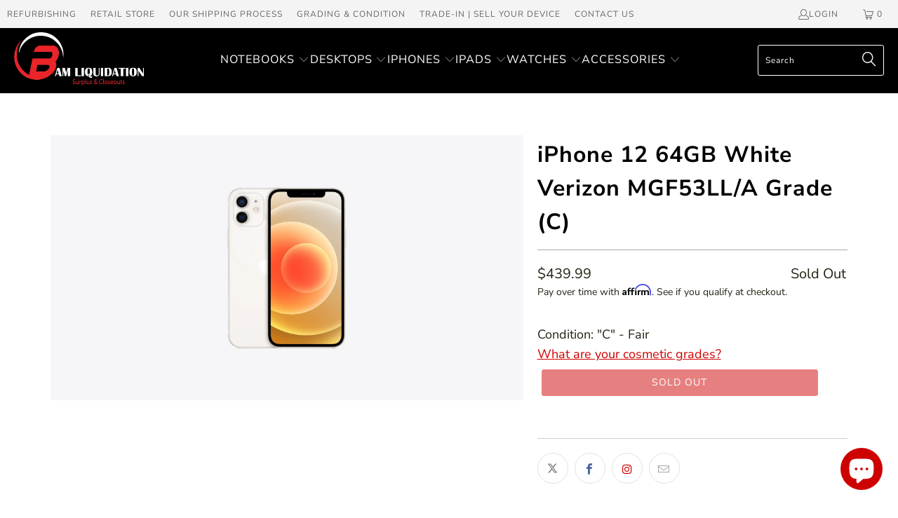

--- FILE ---
content_type: text/html; charset=utf-8
request_url: https://www.bamliquidation.com/products/iphone-12-64gb-wh-vz-mgf53ll-a-c
body_size: 91597
content:


 <!DOCTYPE html>
<html class="no-js no-touch" lang="en"> <head> <script>
    window.Store = window.Store || {};
    window.Store.id = 11589615712;</script> <meta charset="utf-8"> <meta http-equiv="cleartype" content="on"> <meta name="robots" content="index,follow"> <meta name="msvalidate.01" content="5ACA867078178205E9BE05FE6E16C80C" />

<meta name="google-site-verification" content="ZzWQKc8Nq1wJDemEO92SZCboCZGP82y4IsD_LQiqneo" />

<!-- Google tag (gtag.js) -->
<script async src="https://www.googletagmanager.com/gtag/js?id=G-RB6PXWXGYF"></script>
<script>
  window.dataLayer = window.dataLayer || [];
  function gtag(){dataLayer.push(arguments);}
  gtag('js', new Date());

  gtag('config', 'G-RB6PXWXGYF');
</script> <!-- Mobile Specific Metas --> <meta name="HandheldFriendly" content="True"> <meta name="MobileOptimized" content="320"> <meta name="viewport" content="width=device-width,initial-scale=1"> <meta name="theme-color" content="#ffffff"> <title>
      iPhone 12 64GB White Verizon MGF53LL/A Grade (C) - BAM Liquidation</title> <meta name="description" content="iPhone 12 - Technical Specifications Finish Black White (PRODUCT)RED Green Blue Purple Ceramic Shield front, Glass back and aluminum design Capacity﻿ 64GB 128GB 256GB Size and Weight Width: 2.82 inches (71.5 mm) Height: 5.78 inches (146.7 mm) Depth: 0.29 inch (7.4 mm) Weight: 5.78 ounces (164 grams) Display Super Retin"/> <!-- Preconnect Domains --> <link rel="preconnect" href="https://fonts.shopifycdn.com" /> <link rel="preconnect" href="https://cdn.shopify.com" /> <link rel="preconnect" href="https://v.shopify.com" /> <link rel="preconnect" href="https://cdn.shopifycloud.com" /> <link rel="preconnect" href="https://monorail-edge.shopifysvc.com"> <!-- fallback for browsers that don't support preconnect --> <link rel="dns-prefetch" href="https://fonts.shopifycdn.com" /> <link rel="dns-prefetch" href="https://cdn.shopify.com" /> <link rel="dns-prefetch" href="https://v.shopify.com" /> <link rel="dns-prefetch" href="https://cdn.shopifycloud.com" /> <link rel="dns-prefetch" href="https://monorail-edge.shopifysvc.com"> <!-- Preload Assets --> <link rel="preload" href="//www.bamliquidation.com/cdn/shop/t/36/assets/fancybox.css?v=19278034316635137701700031411" as="style"> <link rel="preload" href="//www.bamliquidation.com/cdn/shop/t/36/assets/styles.css?v=33660625996756972751754836726" as="style"> <link rel="preload" href="//www.bamliquidation.com/cdn/shop/t/36/assets/jquery.min.js?v=81049236547974671631700031411" as="script"> <link rel="preload" href="//www.bamliquidation.com/cdn/shop/t/36/assets/vendors.js?v=110606657863731852701700031411" as="script"> <link rel="preload" href="//www.bamliquidation.com/cdn/shop/t/36/assets/sections.js?v=101325471108091185951700031411" as="script"> <link rel="preload" href="//www.bamliquidation.com/cdn/shop/t/36/assets/utilities.js?v=125315760634041059021700031411" as="script"> <link rel="preload" href="//www.bamliquidation.com/cdn/shop/t/36/assets/app.js?v=158359464742694423361700031411" as="script"> <!-- Stylesheet for Fancybox library --> <link href="//www.bamliquidation.com/cdn/shop/t/36/assets/fancybox.css?v=19278034316635137701700031411" rel="stylesheet" type="text/css" media="all" /> <!-- Stylesheets for Turbo --> <link href="//www.bamliquidation.com/cdn/shop/t/36/assets/styles.css?v=33660625996756972751754836726" rel="stylesheet" type="text/css" media="all" /> <link href="//www.bamliquidation.com/cdn/shop/t/36/assets/custom.css?v=133184664587688716601700031411" rel="stylesheet" type="text/css" media="all" /> <script>
      window.lazySizesConfig = window.lazySizesConfig || {};

      lazySizesConfig.expand = 300;
      lazySizesConfig.loadHidden = false;

      /*! lazysizes - v5.2.2 - bgset plugin */
      !function(e,t){var a=function(){t(e.lazySizes),e.removeEventListener("lazyunveilread",a,!0)};t=t.bind(null,e,e.document),"object"==typeof module&&module.exports?t(require("lazysizes")):"function"==typeof define&&define.amd?define(["lazysizes"],t):e.lazySizes?a():e.addEventListener("lazyunveilread",a,!0)}(window,function(e,z,g){"use strict";var c,y,b,f,i,s,n,v,m;e.addEventListener&&(c=g.cfg,y=/\s+/g,b=/\s*\|\s+|\s+\|\s*/g,f=/^(.+?)(?:\s+\[\s*(.+?)\s*\])(?:\s+\[\s*(.+?)\s*\])?$/,i=/^\s*\(*\s*type\s*:\s*(.+?)\s*\)*\s*$/,s=/\(|\)|'/,n={contain:1,cover:1},v=function(e,t){var a;t&&((a=t.match(i))&&a[1]?e.setAttribute("type",a[1]):e.setAttribute("media",c.customMedia[t]||t))},m=function(e){var t,a,i,r;e.target._lazybgset&&(a=(t=e.target)._lazybgset,(i=t.currentSrc||t.src)&&((r=g.fire(a,"bgsetproxy",{src:i,useSrc:s.test(i)?JSON.stringify(i):i})).defaultPrevented||(a.style.backgroundImage="url("+r.detail.useSrc+")")),t._lazybgsetLoading&&(g.fire(a,"_lazyloaded",{},!1,!0),delete t._lazybgsetLoading))},addEventListener("lazybeforeunveil",function(e){var t,a,i,r,s,n,l,d,o,u;!e.defaultPrevented&&(t=e.target.getAttribute("data-bgset"))&&(o=e.target,(u=z.createElement("img")).alt="",u._lazybgsetLoading=!0,e.detail.firesLoad=!0,a=t,i=o,r=u,s=z.createElement("picture"),n=i.getAttribute(c.sizesAttr),l=i.getAttribute("data-ratio"),d=i.getAttribute("data-optimumx"),i._lazybgset&&i._lazybgset.parentNode==i&&i.removeChild(i._lazybgset),Object.defineProperty(r,"_lazybgset",{value:i,writable:!0}),Object.defineProperty(i,"_lazybgset",{value:s,writable:!0}),a=a.replace(y," ").split(b),s.style.display="none",r.className=c.lazyClass,1!=a.length||n||(n="auto"),a.forEach(function(e){var t,a=z.createElement("source");n&&"auto"!=n&&a.setAttribute("sizes",n),(t=e.match(f))?(a.setAttribute(c.srcsetAttr,t[1]),v(a,t[2]),v(a,t[3])):a.setAttribute(c.srcsetAttr,e),s.appendChild(a)}),n&&(r.setAttribute(c.sizesAttr,n),i.removeAttribute(c.sizesAttr),i.removeAttribute("sizes")),d&&r.setAttribute("data-optimumx",d),l&&r.setAttribute("data-ratio",l),s.appendChild(r),i.appendChild(s),setTimeout(function(){g.loader.unveil(u),g.rAF(function(){g.fire(u,"_lazyloaded",{},!0,!0),u.complete&&m({target:u})})}))}),z.addEventListener("load",m,!0),e.addEventListener("lazybeforesizes",function(e){var t,a,i,r;e.detail.instance==g&&e.target._lazybgset&&e.detail.dataAttr&&(t=e.target._lazybgset,i=t,r=(getComputedStyle(i)||{getPropertyValue:function(){}}).getPropertyValue("background-size"),!n[r]&&n[i.style.backgroundSize]&&(r=i.style.backgroundSize),n[a=r]&&(e.target._lazysizesParentFit=a,g.rAF(function(){e.target.setAttribute("data-parent-fit",a),e.target._lazysizesParentFit&&delete e.target._lazysizesParentFit})))},!0),z.documentElement.addEventListener("lazybeforesizes",function(e){var t,a;!e.defaultPrevented&&e.target._lazybgset&&e.detail.instance==g&&(e.detail.width=(t=e.target._lazybgset,a=g.gW(t,t.parentNode),(!t._lazysizesWidth||a>t._lazysizesWidth)&&(t._lazysizesWidth=a),t._lazysizesWidth))}))});

      /*! lazysizes - v5.2.2 */
      !function(e){var t=function(u,D,f){"use strict";var k,H;if(function(){var e;var t={lazyClass:"lazyload",loadedClass:"lazyloaded",loadingClass:"lazyloading",preloadClass:"lazypreload",errorClass:"lazyerror",autosizesClass:"lazyautosizes",srcAttr:"data-src",srcsetAttr:"data-srcset",sizesAttr:"data-sizes",minSize:40,customMedia:{},init:true,expFactor:1.5,hFac:.8,loadMode:2,loadHidden:true,ricTimeout:0,throttleDelay:125};H=u.lazySizesConfig||u.lazysizesConfig||{};for(e in t){if(!(e in H)){H[e]=t[e]}}}(),!D||!D.getElementsByClassName){return{init:function(){},cfg:H,noSupport:true}}var O=D.documentElement,a=u.HTMLPictureElement,P="addEventListener",$="getAttribute",q=u[P].bind(u),I=u.setTimeout,U=u.requestAnimationFrame||I,l=u.requestIdleCallback,j=/^picture$/i,r=["load","error","lazyincluded","_lazyloaded"],i={},G=Array.prototype.forEach,J=function(e,t){if(!i[t]){i[t]=new RegExp("(\\s|^)"+t+"(\\s|$)")}return i[t].test(e[$]("class")||"")&&i[t]},K=function(e,t){if(!J(e,t)){e.setAttribute("class",(e[$]("class")||"").trim()+" "+t)}},Q=function(e,t){var i;if(i=J(e,t)){e.setAttribute("class",(e[$]("class")||"").replace(i," "))}},V=function(t,i,e){var a=e?P:"removeEventListener";if(e){V(t,i)}r.forEach(function(e){t[a](e,i)})},X=function(e,t,i,a,r){var n=D.createEvent("Event");if(!i){i={}}i.instance=k;n.initEvent(t,!a,!r);n.detail=i;e.dispatchEvent(n);return n},Y=function(e,t){var i;if(!a&&(i=u.picturefill||H.pf)){if(t&&t.src&&!e[$]("srcset")){e.setAttribute("srcset",t.src)}i({reevaluate:true,elements:[e]})}else if(t&&t.src){e.src=t.src}},Z=function(e,t){return(getComputedStyle(e,null)||{})[t]},s=function(e,t,i){i=i||e.offsetWidth;while(i<H.minSize&&t&&!e._lazysizesWidth){i=t.offsetWidth;t=t.parentNode}return i},ee=function(){var i,a;var t=[];var r=[];var n=t;var s=function(){var e=n;n=t.length?r:t;i=true;a=false;while(e.length){e.shift()()}i=false};var e=function(e,t){if(i&&!t){e.apply(this,arguments)}else{n.push(e);if(!a){a=true;(D.hidden?I:U)(s)}}};e._lsFlush=s;return e}(),te=function(i,e){return e?function(){ee(i)}:function(){var e=this;var t=arguments;ee(function(){i.apply(e,t)})}},ie=function(e){var i;var a=0;var r=H.throttleDelay;var n=H.ricTimeout;var t=function(){i=false;a=f.now();e()};var s=l&&n>49?function(){l(t,{timeout:n});if(n!==H.ricTimeout){n=H.ricTimeout}}:te(function(){I(t)},true);return function(e){var t;if(e=e===true){n=33}if(i){return}i=true;t=r-(f.now()-a);if(t<0){t=0}if(e||t<9){s()}else{I(s,t)}}},ae=function(e){var t,i;var a=99;var r=function(){t=null;e()};var n=function(){var e=f.now()-i;if(e<a){I(n,a-e)}else{(l||r)(r)}};return function(){i=f.now();if(!t){t=I(n,a)}}},e=function(){var v,m,c,h,e;var y,z,g,p,C,b,A;var n=/^img$/i;var d=/^iframe$/i;var E="onscroll"in u&&!/(gle|ing)bot/.test(navigator.userAgent);var _=0;var w=0;var N=0;var M=-1;var x=function(e){N--;if(!e||N<0||!e.target){N=0}};var W=function(e){if(A==null){A=Z(D.body,"visibility")=="hidden"}return A||!(Z(e.parentNode,"visibility")=="hidden"&&Z(e,"visibility")=="hidden")};var S=function(e,t){var i;var a=e;var r=W(e);g-=t;b+=t;p-=t;C+=t;while(r&&(a=a.offsetParent)&&a!=D.body&&a!=O){r=(Z(a,"opacity")||1)>0;if(r&&Z(a,"overflow")!="visible"){i=a.getBoundingClientRect();r=C>i.left&&p<i.right&&b>i.top-1&&g<i.bottom+1}}return r};var t=function(){var e,t,i,a,r,n,s,l,o,u,f,c;var d=k.elements;if((h=H.loadMode)&&N<8&&(e=d.length)){t=0;M++;for(;t<e;t++){if(!d[t]||d[t]._lazyRace){continue}if(!E||k.prematureUnveil&&k.prematureUnveil(d[t])){R(d[t]);continue}if(!(l=d[t][$]("data-expand"))||!(n=l*1)){n=w}if(!u){u=!H.expand||H.expand<1?O.clientHeight>500&&O.clientWidth>500?500:370:H.expand;k._defEx=u;f=u*H.expFactor;c=H.hFac;A=null;if(w<f&&N<1&&M>2&&h>2&&!D.hidden){w=f;M=0}else if(h>1&&M>1&&N<6){w=u}else{w=_}}if(o!==n){y=innerWidth+n*c;z=innerHeight+n;s=n*-1;o=n}i=d[t].getBoundingClientRect();if((b=i.bottom)>=s&&(g=i.top)<=z&&(C=i.right)>=s*c&&(p=i.left)<=y&&(b||C||p||g)&&(H.loadHidden||W(d[t]))&&(m&&N<3&&!l&&(h<3||M<4)||S(d[t],n))){R(d[t]);r=true;if(N>9){break}}else if(!r&&m&&!a&&N<4&&M<4&&h>2&&(v[0]||H.preloadAfterLoad)&&(v[0]||!l&&(b||C||p||g||d[t][$](H.sizesAttr)!="auto"))){a=v[0]||d[t]}}if(a&&!r){R(a)}}};var i=ie(t);var B=function(e){var t=e.target;if(t._lazyCache){delete t._lazyCache;return}x(e);K(t,H.loadedClass);Q(t,H.loadingClass);V(t,L);X(t,"lazyloaded")};var a=te(B);var L=function(e){a({target:e.target})};var T=function(t,i){try{t.contentWindow.location.replace(i)}catch(e){t.src=i}};var F=function(e){var t;var i=e[$](H.srcsetAttr);if(t=H.customMedia[e[$]("data-media")||e[$]("media")]){e.setAttribute("media",t)}if(i){e.setAttribute("srcset",i)}};var s=te(function(t,e,i,a,r){var n,s,l,o,u,f;if(!(u=X(t,"lazybeforeunveil",e)).defaultPrevented){if(a){if(i){K(t,H.autosizesClass)}else{t.setAttribute("sizes",a)}}s=t[$](H.srcsetAttr);n=t[$](H.srcAttr);if(r){l=t.parentNode;o=l&&j.test(l.nodeName||"")}f=e.firesLoad||"src"in t&&(s||n||o);u={target:t};K(t,H.loadingClass);if(f){clearTimeout(c);c=I(x,2500);V(t,L,true)}if(o){G.call(l.getElementsByTagName("source"),F)}if(s){t.setAttribute("srcset",s)}else if(n&&!o){if(d.test(t.nodeName)){T(t,n)}else{t.src=n}}if(r&&(s||o)){Y(t,{src:n})}}if(t._lazyRace){delete t._lazyRace}Q(t,H.lazyClass);ee(function(){var e=t.complete&&t.naturalWidth>1;if(!f||e){if(e){K(t,"ls-is-cached")}B(u);t._lazyCache=true;I(function(){if("_lazyCache"in t){delete t._lazyCache}},9)}if(t.loading=="lazy"){N--}},true)});var R=function(e){if(e._lazyRace){return}var t;var i=n.test(e.nodeName);var a=i&&(e[$](H.sizesAttr)||e[$]("sizes"));var r=a=="auto";if((r||!m)&&i&&(e[$]("src")||e.srcset)&&!e.complete&&!J(e,H.errorClass)&&J(e,H.lazyClass)){return}t=X(e,"lazyunveilread").detail;if(r){re.updateElem(e,true,e.offsetWidth)}e._lazyRace=true;N++;s(e,t,r,a,i)};var r=ae(function(){H.loadMode=3;i()});var l=function(){if(H.loadMode==3){H.loadMode=2}r()};var o=function(){if(m){return}if(f.now()-e<999){I(o,999);return}m=true;H.loadMode=3;i();q("scroll",l,true)};return{_:function(){e=f.now();k.elements=D.getElementsByClassName(H.lazyClass);v=D.getElementsByClassName(H.lazyClass+" "+H.preloadClass);q("scroll",i,true);q("resize",i,true);q("pageshow",function(e){if(e.persisted){var t=D.querySelectorAll("."+H.loadingClass);if(t.length&&t.forEach){U(function(){t.forEach(function(e){if(e.complete){R(e)}})})}}});if(u.MutationObserver){new MutationObserver(i).observe(O,{childList:true,subtree:true,attributes:true})}else{O[P]("DOMNodeInserted",i,true);O[P]("DOMAttrModified",i,true);setInterval(i,999)}q("hashchange",i,true);["focus","mouseover","click","load","transitionend","animationend"].forEach(function(e){D[P](e,i,true)});if(/d$|^c/.test(D.readyState)){o()}else{q("load",o);D[P]("DOMContentLoaded",i);I(o,2e4)}if(k.elements.length){t();ee._lsFlush()}else{i()}},checkElems:i,unveil:R,_aLSL:l}}(),re=function(){var i;var n=te(function(e,t,i,a){var r,n,s;e._lazysizesWidth=a;a+="px";e.setAttribute("sizes",a);if(j.test(t.nodeName||"")){r=t.getElementsByTagName("source");for(n=0,s=r.length;n<s;n++){r[n].setAttribute("sizes",a)}}if(!i.detail.dataAttr){Y(e,i.detail)}});var a=function(e,t,i){var a;var r=e.parentNode;if(r){i=s(e,r,i);a=X(e,"lazybeforesizes",{width:i,dataAttr:!!t});if(!a.defaultPrevented){i=a.detail.width;if(i&&i!==e._lazysizesWidth){n(e,r,a,i)}}}};var e=function(){var e;var t=i.length;if(t){e=0;for(;e<t;e++){a(i[e])}}};var t=ae(e);return{_:function(){i=D.getElementsByClassName(H.autosizesClass);q("resize",t)},checkElems:t,updateElem:a}}(),t=function(){if(!t.i&&D.getElementsByClassName){t.i=true;re._();e._()}};return I(function(){H.init&&t()}),k={cfg:H,autoSizer:re,loader:e,init:t,uP:Y,aC:K,rC:Q,hC:J,fire:X,gW:s,rAF:ee}}(e,e.document,Date);e.lazySizes=t,"object"==typeof module&&module.exports&&(module.exports=t)}("undefined"!=typeof window?window:{});</script> <link rel="shortcut icon" type="image/x-icon" href="//www.bamliquidation.com/cdn/shop/files/BAM_Logo_Only_fecfc348-0a36-449d-8e91-c80382e3ec94_180x180.jpg?v=1613781353"> <link r"apple-touch-icon" href="//www.bamliquidation.com/cdn/shop/files/BAM_Logo_Only_fecfc348-0a36-449d-8e91-c80382e3ec94_180x180.jpg?v=1613781353"/> <link rel="apple-touch-icon" sizes="57x57" href="//www.bamliquidation.com/cdn/shop/files/BAM_Logo_Only_fecfc348-0a36-449d-8e91-c80382e3ec94_57x57.jpg?v=1613781353"/> <link rel="apple-touch-icon" sizes="60x60" href="//www.bamliquidation.com/cdn/shop/files/BAM_Logo_Only_fecfc348-0a36-449d-8e91-c80382e3ec94_60x60.jpg?v=1613781353"/> <link rel="apple-touch-icon" sizes="72x72" href="//www.bamliquidation.com/cdn/shop/files/BAM_Logo_Only_fecfc348-0a36-449d-8e91-c80382e3ec94_72x72.jpg?v=1613781353"/> <link rel="apple-touch-icon" sizes="76x76" href="//www.bamliquidation.com/cdn/shop/files/BAM_Logo_Only_fecfc348-0a36-449d-8e91-c80382e3ec94_76x76.jpg?v=1613781353"/> <link rel="apple-touch-icon" sizes="114x114" href="//www.bamliquidation.com/cdn/shop/files/BAM_Logo_Only_fecfc348-0a36-449d-8e91-c80382e3ec94_114x114.jpg?v=1613781353"/> <link rel="apple-touch-icon" sizes="180x180" href="//www.bamliquidation.com/cdn/shop/files/BAM_Logo_Only_fecfc348-0a36-449d-8e91-c80382e3ec94_180x180.jpg?v=1613781353"/> <link rel="apple-touch-icon" sizes="228x228" href="//www.bamliquidation.com/cdn/shop/files/BAM_Logo_Only_fecfc348-0a36-449d-8e91-c80382e3ec94_228x228.jpg?v=1613781353"/> <link rel="canonical" href="https://www.bamliquidation.com/products/iphone-12-64gb-wh-vz-mgf53ll-a-c"/> <script src="//www.bamliquidation.com/cdn/shop/t/36/assets/jquery.min.js?v=81049236547974671631700031411" defer></script> <script>
      window.PXUTheme = window.PXUTheme || {};
      window.PXUTheme.version = '8.3.0';
      window.PXUTheme.name = 'Turbo';</script>
    


    
<template id="price-ui"><span class="price " data-price></span><span class="compare-at-price" data-compare-at-price></span><span class="unit-pricing" data-unit-pricing></span></template> <template id="price-ui-badge"><div class="price-ui-badge__sticker price-ui-badge__sticker--"> <span class="price-ui-badge__sticker-text" data-badge></span></div></template> <template id="price-ui__price"><span class="money" data-price></span></template> <template id="price-ui__price-range"><span class="price-min" data-price-min><span class="money" data-price></span></span> - <span class="price-max" data-price-max><span class="money" data-price></span></span></template> <template id="price-ui__unit-pricing"><span class="unit-quantity" data-unit-quantity></span> | <span class="unit-price" data-unit-price><span class="money" data-price></span></span> / <span class="unit-measurement" data-unit-measurement></span></template> <template id="price-ui-badge__percent-savings-range">Save up to <span data-price-percent></span>%</template> <template id="price-ui-badge__percent-savings">Save <span data-price-percent></span>%</template> <template id="price-ui-badge__price-savings-range">Save up to <span class="money" data-price></span></template> <template id="price-ui-badge__price-savings">Save <span class="money" data-price></span></template> <template id="price-ui-badge__on-sale">Sale</template> <template id="price-ui-badge__sold-out">Sold out</template> <template id="price-ui-badge__in-stock">In stock</template> <script>
      
window.PXUTheme = window.PXUTheme || {};


window.PXUTheme.theme_settings = {};
window.PXUTheme.currency = {};
window.PXUTheme.routes = window.PXUTheme.routes || {};


window.PXUTheme.theme_settings.display_tos_checkbox = false;
window.PXUTheme.theme_settings.go_to_checkout = true;
window.PXUTheme.theme_settings.cart_action = "redirect_cart";
window.PXUTheme.theme_settings.cart_shipping_calculator = false;


window.PXUTheme.theme_settings.collection_swatches = false;
window.PXUTheme.theme_settings.collection_secondary_image = false;


window.PXUTheme.currency.show_multiple_currencies = false;
window.PXUTheme.currency.shop_currency = "USD";
window.PXUTheme.currency.default_currency = "USD";
window.PXUTheme.currency.display_format = "money_format";
window.PXUTheme.currency.money_format = "${{amount}}";
window.PXUTheme.currency.money_format_no_currency = "${{amount}}";
window.PXUTheme.currency.money_format_currency = "${{amount}} USD";
window.PXUTheme.currency.native_multi_currency = false;
window.PXUTheme.currency.iso_code = "USD";
window.PXUTheme.currency.symbol = "$";


window.PXUTheme.theme_settings.display_inventory_left = false;
window.PXUTheme.theme_settings.inventory_threshold = 10;
window.PXUTheme.theme_settings.limit_quantity = false;


window.PXUTheme.theme_settings.menu_position = "inline";


window.PXUTheme.theme_settings.newsletter_popup = false;
window.PXUTheme.theme_settings.newsletter_popup_days = "7";
window.PXUTheme.theme_settings.newsletter_popup_mobile = false;
window.PXUTheme.theme_settings.newsletter_popup_seconds = 8;


window.PXUTheme.theme_settings.pagination_type = "infinite_scroll";


window.PXUTheme.theme_settings.enable_shopify_collection_badges = true;
window.PXUTheme.theme_settings.quick_shop_thumbnail_position = "bottom-thumbnails";
window.PXUTheme.theme_settings.product_form_style = "radio";
window.PXUTheme.theme_settings.sale_banner_enabled = false;
window.PXUTheme.theme_settings.display_savings = false;
window.PXUTheme.theme_settings.display_sold_out_price = true;
window.PXUTheme.theme_settings.free_text = "Free";
window.PXUTheme.theme_settings.video_looping = false;
window.PXUTheme.theme_settings.quick_shop_style = "popup";
window.PXUTheme.theme_settings.hover_enabled = false;


window.PXUTheme.routes.cart_url = "/cart";
window.PXUTheme.routes.root_url = "/";
window.PXUTheme.routes.search_url = "/search";
window.PXUTheme.routes.all_products_collection_url = "/collections/all";
window.PXUTheme.routes.product_recommendations_url = "/recommendations/products";


window.PXUTheme.theme_settings.image_loading_style = "appear";


window.PXUTheme.theme_settings.search_option = "product";
window.PXUTheme.theme_settings.search_items_to_display = 5;
window.PXUTheme.theme_settings.enable_autocomplete = true;


window.PXUTheme.theme_settings.page_dots_enabled = false;
window.PXUTheme.theme_settings.slideshow_arrow_size = "light";


window.PXUTheme.theme_settings.quick_shop_enabled = true;


window.PXUTheme.translation = {};


window.PXUTheme.translation.agree_to_terms_warning = "You must agree with the terms and conditions to checkout.";
window.PXUTheme.translation.one_item_left = "item left";
window.PXUTheme.translation.items_left_text = "items left";
window.PXUTheme.translation.cart_savings_text = "Total Savings";
window.PXUTheme.translation.cart_discount_text = "Discount";
window.PXUTheme.translation.cart_subtotal_text = "Subtotal";
window.PXUTheme.translation.cart_remove_text = "Remove";
window.PXUTheme.translation.cart_free_text = "Free";


window.PXUTheme.translation.newsletter_success_text = "Thank you for joining our mailing list!";


window.PXUTheme.translation.notify_email = "Enter your email address...";
window.PXUTheme.translation.notify_email_value = "Translation missing: en.contact.fields.email";
window.PXUTheme.translation.notify_email_send = "Send";
window.PXUTheme.translation.notify_message_first = "Please notify me when ";
window.PXUTheme.translation.notify_message_last = " becomes available - ";
window.PXUTheme.translation.notify_success_text = "Thanks! We will notify you when this product becomes available!";


window.PXUTheme.translation.add_to_cart = "Add to Cart";
window.PXUTheme.translation.coming_soon_text = "Coming Soon";
window.PXUTheme.translation.sold_out_text = "Sold Out";
window.PXUTheme.translation.sale_text = "Sale";
window.PXUTheme.translation.savings_text = "You Save";
window.PXUTheme.translation.from_text = "from";
window.PXUTheme.translation.new_text = "New";
window.PXUTheme.translation.pre_order_text = "Pre-Order";
window.PXUTheme.translation.unavailable_text = "Unavailable";


window.PXUTheme.translation.all_results = "View all results";
window.PXUTheme.translation.no_results = "Sorry, no results!";


window.PXUTheme.media_queries = {};
window.PXUTheme.media_queries.small = window.matchMedia( "(max-width: 480px)" );
window.PXUTheme.media_queries.medium = window.matchMedia( "(max-width: 798px)" );
window.PXUTheme.media_queries.large = window.matchMedia( "(min-width: 799px)" );
window.PXUTheme.media_queries.larger = window.matchMedia( "(min-width: 960px)" );
window.PXUTheme.media_queries.xlarge = window.matchMedia( "(min-width: 1200px)" );
window.PXUTheme.media_queries.ie10 = window.matchMedia( "all and (-ms-high-contrast: none), (-ms-high-contrast: active)" );
window.PXUTheme.media_queries.tablet = window.matchMedia( "only screen and (min-width: 799px) and (max-width: 1024px)" );
window.PXUTheme.media_queries.mobile_and_tablet = window.matchMedia( "(max-width: 1024px)" );</script> <script src="//www.bamliquidation.com/cdn/shop/t/36/assets/vendors.js?v=110606657863731852701700031411" defer></script> <script src="//www.bamliquidation.com/cdn/shop/t/36/assets/sections.js?v=101325471108091185951700031411" defer></script> <script src="//www.bamliquidation.com/cdn/shop/t/36/assets/utilities.js?v=125315760634041059021700031411" defer></script> <script src="//www.bamliquidation.com/cdn/shop/t/36/assets/app.js?v=158359464742694423361700031411" defer></script> <script></script> <script>window.performance && window.performance.mark && window.performance.mark('shopify.content_for_header.start');</script><meta name="google-site-verification" content="Lq_re2fo1P0aE7iuBkwdK2wI-5auw_i_vmt8U3pPPac">
<meta name="facebook-domain-verification" content="ypdrjmnvvsdmf5z356kg5v7wgfxxdm">
<meta name="facebook-domain-verification" content="bnorj9c7037cwzbydybg3werfmpzsl">
<meta name="facebook-domain-verification" content="3ib2skx6s03iwsxj7nn985vevx2sq1">
<meta id="shopify-digital-wallet" name="shopify-digital-wallet" content="/11589615712/digital_wallets/dialog">
<link rel="alternate" type="application/json+oembed" href="https://www.bamliquidation.com/products/iphone-12-64gb-wh-vz-mgf53ll-a-c.oembed">
<script async="async" src="/checkouts/internal/preloads.js?locale=en-US"></script>
<script id="shopify-features" type="application/json">{"accessToken":"cc5387d67627d8a26b5ebdd5a528bd78","betas":["rich-media-storefront-analytics"],"domain":"www.bamliquidation.com","predictiveSearch":true,"shopId":11589615712,"locale":"en"}</script>
<script>var Shopify = Shopify || {};
Shopify.shop = "bam-liquidation.myshopify.com";
Shopify.locale = "en";
Shopify.currency = {"active":"USD","rate":"1.0"};
Shopify.country = "US";
Shopify.theme = {"name":"Theme - Turbo Portland X Res Lego Page","id":138029498624,"schema_name":"Turbo","schema_version":"8.3.0","theme_store_id":null,"role":"main"};
Shopify.theme.handle = "null";
Shopify.theme.style = {"id":null,"handle":null};
Shopify.cdnHost = "www.bamliquidation.com/cdn";
Shopify.routes = Shopify.routes || {};
Shopify.routes.root = "/";</script>
<script type="module">!function(o){(o.Shopify=o.Shopify||{}).modules=!0}(window);</script>
<script>!function(o){function n(){var o=[];function n(){o.push(Array.prototype.slice.apply(arguments))}return n.q=o,n}var t=o.Shopify=o.Shopify||{};t.loadFeatures=n(),t.autoloadFeatures=n()}(window);</script>
<script id="shop-js-analytics" type="application/json">{"pageType":"product"}</script>
<script defer="defer" async type="module" src="//www.bamliquidation.com/cdn/shopifycloud/shop-js/modules/v2/client.init-shop-cart-sync_BT-GjEfc.en.esm.js"></script>
<script defer="defer" async type="module" src="//www.bamliquidation.com/cdn/shopifycloud/shop-js/modules/v2/chunk.common_D58fp_Oc.esm.js"></script>
<script defer="defer" async type="module" src="//www.bamliquidation.com/cdn/shopifycloud/shop-js/modules/v2/chunk.modal_xMitdFEc.esm.js"></script>
<script type="module">
  await import("//www.bamliquidation.com/cdn/shopifycloud/shop-js/modules/v2/client.init-shop-cart-sync_BT-GjEfc.en.esm.js");
await import("//www.bamliquidation.com/cdn/shopifycloud/shop-js/modules/v2/chunk.common_D58fp_Oc.esm.js");
await import("//www.bamliquidation.com/cdn/shopifycloud/shop-js/modules/v2/chunk.modal_xMitdFEc.esm.js");

  window.Shopify.SignInWithShop?.initShopCartSync?.({"fedCMEnabled":true,"windoidEnabled":true});

</script>
<script>(function() {
  var isLoaded = false;
  function asyncLoad() {
    if (isLoaded) return;
    isLoaded = true;
    var urls = ["https:\/\/shy.elfsight.com\/p\/platform.js?shop=bam-liquidation.myshopify.com","https:\/\/cdn.shopify.com\/s\/files\/1\/0115\/8961\/5712\/t\/19\/assets\/affirmShopify.js?v=1691684104\u0026shop=bam-liquidation.myshopify.com","https:\/\/wiser.expertvillagemedia.com\/assets\/js\/wiser_script.js?shop=bam-liquidation.myshopify.com"];
    for (var i = 0; i <urls.length; i++) {
      var s = document.createElement('script');
      s.type = 'text/javascript';
      s.async = true;
      s.src = urls[i];
      var x = document.getElementsByTagName('script')[0];
      x.parentNode.insertBefore(s, x);
    }
  };
  if(window.attachEvent) {
    window.attachEvent('onload', asyncLoad);
  } else {
    window.addEventListener('load', asyncLoad, false);
  }
})();</script>
<script id="__st">var __st={"a":11589615712,"offset":-21600,"reqid":"17999b05-ca38-4bf9-a53e-6a2856f74a90-1769053008","pageurl":"www.bamliquidation.com\/products\/iphone-12-64gb-wh-vz-mgf53ll-a-c","u":"bc8f7e1857b0","p":"product","rtyp":"product","rid":6942288937115};</script>
<script>window.ShopifyPaypalV4VisibilityTracking = true;</script>
<script id="captcha-bootstrap">!function(){'use strict';const t='contact',e='account',n='new_comment',o=[[t,t],['blogs',n],['comments',n],[t,'customer']],c=[[e,'customer_login'],[e,'guest_login'],[e,'recover_customer_password'],[e,'create_customer']],r=t=>t.map((([t,e])=>`form[action*='/${t}']:not([data-nocaptcha='true']) input[name='form_type'][value='${e}']`)).join(','),a=t=>()=>t?[...document.querySelectorAll(t)].map((t=>t.form)):[];function s(){const t=[...o],e=r(t);return a(e)}const i='password',u='form_key',d=['recaptcha-v3-token','g-recaptcha-response','h-captcha-response',i],f=()=>{try{return window.sessionStorage}catch{return}},m='__shopify_v',_=t=>t.elements[u];function p(t,e,n=!1){try{const o=window.sessionStorage,c=JSON.parse(o.getItem(e)),{data:r}=function(t){const{data:e,action:n}=t;return t[m]||n?{data:e,action:n}:{data:t,action:n}}(c);for(const[e,n]of Object.entries(r))t.elements[e]&&(t.elements[e].value=n);n&&o.removeItem(e)}catch(o){console.error('form repopulation failed',{error:o})}}const l='form_type',E='cptcha';function T(t){t.dataset[E]=!0}const w=window,h=w.document,L='Shopify',v='ce_forms',y='captcha';let A=!1;((t,e)=>{const n=(g='f06e6c50-85a8-45c8-87d0-21a2b65856fe',I='https://cdn.shopify.com/shopifycloud/storefront-forms-hcaptcha/ce_storefront_forms_captcha_hcaptcha.v1.5.2.iife.js',D={infoText:'Protected by hCaptcha',privacyText:'Privacy',termsText:'Terms'},(t,e,n)=>{const o=w[L][v],c=o.bindForm;if(c)return c(t,g,e,D).then(n);var r;o.q.push([[t,g,e,D],n]),r=I,A||(h.body.append(Object.assign(h.createElement('script'),{id:'captcha-provider',async:!0,src:r})),A=!0)});var g,I,D;w[L]=w[L]||{},w[L][v]=w[L][v]||{},w[L][v].q=[],w[L][y]=w[L][y]||{},w[L][y].protect=function(t,e){n(t,void 0,e),T(t)},Object.freeze(w[L][y]),function(t,e,n,w,h,L){const[v,y,A,g]=function(t,e,n){const i=e?o:[],u=t?c:[],d=[...i,...u],f=r(d),m=r(i),_=r(d.filter((([t,e])=>n.includes(e))));return[a(f),a(m),a(_),s()]}(w,h,L),I=t=>{const e=t.target;return e instanceof HTMLFormElement?e:e&&e.form},D=t=>v().includes(t);t.addEventListener('submit',(t=>{const e=I(t);if(!e)return;const n=D(e)&&!e.dataset.hcaptchaBound&&!e.dataset.recaptchaBound,o=_(e),c=g().includes(e)&&(!o||!o.value);(n||c)&&t.preventDefault(),c&&!n&&(function(t){try{if(!f())return;!function(t){const e=f();if(!e)return;const n=_(t);if(!n)return;const o=n.value;o&&e.removeItem(o)}(t);const e=Array.from(Array(32),(()=>Math.random().toString(36)[2])).join('');!function(t,e){_(t)||t.append(Object.assign(document.createElement('input'),{type:'hidden',name:u})),t.elements[u].value=e}(t,e),function(t,e){const n=f();if(!n)return;const o=[...t.querySelectorAll(`input[type='${i}']`)].map((({name:t})=>t)),c=[...d,...o],r={};for(const[a,s]of new FormData(t).entries())c.includes(a)||(r[a]=s);n.setItem(e,JSON.stringify({[m]:1,action:t.action,data:r}))}(t,e)}catch(e){console.error('failed to persist form',e)}}(e),e.submit())}));const S=(t,e)=>{t&&!t.dataset[E]&&(n(t,e.some((e=>e===t))),T(t))};for(const o of['focusin','change'])t.addEventListener(o,(t=>{const e=I(t);D(e)&&S(e,y())}));const B=e.get('form_key'),M=e.get(l),P=B&&M;t.addEventListener('DOMContentLoaded',(()=>{const t=y();if(P)for(const e of t)e.elements[l].value===M&&p(e,B);[...new Set([...A(),...v().filter((t=>'true'===t.dataset.shopifyCaptcha))])].forEach((e=>S(e,t)))}))}(h,new URLSearchParams(w.location.search),n,t,e,['guest_login'])})(!0,!0)}();</script>
<script integrity="sha256-4kQ18oKyAcykRKYeNunJcIwy7WH5gtpwJnB7kiuLZ1E=" data-source-attribution="shopify.loadfeatures" defer="defer" src="//www.bamliquidation.com/cdn/shopifycloud/storefront/assets/storefront/load_feature-a0a9edcb.js" crossorigin="anonymous"></script>
<script data-source-attribution="shopify.dynamic_checkout.dynamic.init">var Shopify=Shopify||{};Shopify.PaymentButton=Shopify.PaymentButton||{isStorefrontPortableWallets:!0,init:function(){window.Shopify.PaymentButton.init=function(){};var t=document.createElement("script");t.src="https://www.bamliquidation.com/cdn/shopifycloud/portable-wallets/latest/portable-wallets.en.js",t.type="module",document.head.appendChild(t)}};
</script>
<script data-source-attribution="shopify.dynamic_checkout.buyer_consent">
  function portableWalletsHideBuyerConsent(e){var t=document.getElementById("shopify-buyer-consent"),n=document.getElementById("shopify-subscription-policy-button");t&&n&&(t.classList.add("hidden"),t.setAttribute("aria-hidden","true"),n.removeEventListener("click",e))}function portableWalletsShowBuyerConsent(e){var t=document.getElementById("shopify-buyer-consent"),n=document.getElementById("shopify-subscription-policy-button");t&&n&&(t.classList.remove("hidden"),t.removeAttribute("aria-hidden"),n.addEventListener("click",e))}window.Shopify?.PaymentButton&&(window.Shopify.PaymentButton.hideBuyerConsent=portableWalletsHideBuyerConsent,window.Shopify.PaymentButton.showBuyerConsent=portableWalletsShowBuyerConsent);
</script>
<script data-source-attribution="shopify.dynamic_checkout.cart.bootstrap">document.addEventListener("DOMContentLoaded",(function(){function t(){return document.querySelector("shopify-accelerated-checkout-cart, shopify-accelerated-checkout")}if(t())Shopify.PaymentButton.init();else{new MutationObserver((function(e,n){t()&&(Shopify.PaymentButton.init(),n.disconnect())})).observe(document.body,{childList:!0,subtree:!0})}}));
</script>

<script>window.performance && window.performance.mark && window.performance.mark('shopify.content_for_header.end');</script>

    

<meta name="author" content="BAM Liquidation">
<meta property="og:url" content="https://www.bamliquidation.com/products/iphone-12-64gb-wh-vz-mgf53ll-a-c">
<meta property="og:site_name" content="BAM Liquidation"> <meta property="og:type" content="product"> <meta property="og:title" content="iPhone 12 64GB White Verizon MGF53LL/A Grade (C)"> <meta property="og:image" content="https://www.bamliquidation.com/cdn/shop/files/iphone-12-finish-select-202207-white_eaab9591-d260-4c52-8783-16f2d1fdfafb_600x.jpg?v=1726569933"> <meta property="og:image:secure_url" content="https://www.bamliquidation.com/cdn/shop/files/iphone-12-finish-select-202207-white_eaab9591-d260-4c52-8783-16f2d1fdfafb_600x.jpg?v=1726569933"> <meta property="og:image:width" content="2560"> <meta property="og:image:height" content="1440"> <meta property="product:price:amount" content="439.99"> <meta property="product:price:currency" content="USD"> <meta property="og:description" content="iPhone 12 - Technical Specifications Finish Black White (PRODUCT)RED Green Blue Purple Ceramic Shield front, Glass back and aluminum design Capacity﻿ 64GB 128GB 256GB Size and Weight Width: 2.82 inches (71.5 mm) Height: 5.78 inches (146.7 mm) Depth: 0.29 inch (7.4 mm) Weight: 5.78 ounces (164 grams) Display Super Retin"> <meta name="twitter:site" content="@bamliquidation">

<meta name="twitter:card" content="summary"> <meta name="twitter:title" content="iPhone 12 64GB White Verizon MGF53LL/A Grade (C)"> <meta name="twitter:description" content="iPhone 12 - Technical Specifications Finish Black White (PRODUCT)RED Green Blue Purple Ceramic Shield front, Glass back and aluminum design Capacity﻿ 64GB 128GB 256GB Size and Weight Width: 2.82 inches (71.5 mm) Height: 5.78 inches (146.7 mm) Depth: 0.29 inch (7.4 mm) Weight: 5.78 ounces (164 grams) Display Super Retina XDR display 6.1‑inch (diagonal) all‑screen OLED display 2532‑by‑1170-pixel resolution at 460 ppi HDR display True Tone Wide color (P3) Haptic Touch 2,000,000:1 contrast ratio (typical) 625 nits max brightness (typical); 1200 nits peak brightness (HDR) Fingerprint-resistant oleophobic coating Support for display of multiple languages and characters simultaneously The iPhone 12 display has rounded corners that follow a beautiful curved design, and these corners are within a standard rectangle. When measured as a standard rectangular shape, the screen is 6.06 inches diagonally (actual viewable area is less). Splash, Water, and Dust"> <meta name="twitter:image" content="https://www.bamliquidation.com/cdn/shop/files/iphone-12-finish-select-202207-white_eaab9591-d260-4c52-8783-16f2d1fdfafb_240x.jpg?v=1726569933"> <meta name="twitter:image:width" content="240"> <meta name="twitter:image:height" content="240"> <meta name="twitter:image:alt" content="iPhone 12 64GB White Verizon MGF53LL/A Grade (C)">



    
    
  


















 





  
<script>
var evmcollectionhandle = 'all-products,all' ? 'all-products,all'.split(',') : [];  
var evmcustomerId = '' ? '' : "";
window.evmWSSettings = {
  collections: [429696286976,398181335296],
  collectionhandles :evmcollectionhandle,
  tags: '201-500,439.99,64GB,apple_product,bam_liquidation_product,bam_product,Grade C,iPhone,iPhone 12,iPhone 12 64 GB,iPhone 12 Unlocked,iPhone 12 White,old iphone,Verizo White'.split(','),
  pagehandle:"",
  moneyFormat: "${{amount}}",
  moneyFormatWithCurrency: "${{amount}} USD",
  currency: "USD",
  domain: "www.bamliquidation.com",
  product_type: "iPhone 12",
  product_vendor: "Trade In",
  customerId: evmcustomerId,
  customerEmail:"",
} 
</script> <script>
  if(!window.jQuery){     
    /*! jQuery v2.2.4 | (c) jQuery Foundation | jquery.org/license */
    !function(a,b){"object"==typeof module&&"object"==typeof module.exports?module.exports=a.document?b(a,!0):function(a){if(!a.document)throw new Error("jQuery requires a window with a document");return b(a)}:b(a)}("undefined"!=typeof window?window:this,function(a,b){var c=[],d=a.document,e=c.slice,f=c.concat,g=c.push,h=c.indexOf,i={},j=i.toString,k=i.hasOwnProperty,l={},m="2.2.4",n=function(a,b){return new n.fn.init(a,b)},o=/^[\s\uFEFF\xA0]+|[\s\uFEFF\xA0]+$/g,p=/^-ms-/,q=/-([\da-z])/gi,r=function(a,b){return b.toUpperCase()};n.fn=n.prototype={jquery:m,constructor:n,selector:"",length:0,toArray:function(){return e.call(this)},get:function(a){return null!=a?0>a?this[a+this.length]:this[a]:e.call(this)},pushStack:function(a){var b=n.merge(this.constructor(),a);return b.prevObject=this,b.context=this.context,b},each:function(a){return n.each(this,a)},map:function(a){return this.pushStack(n.map(this,function(b,c){return a.call(b,c,b)}))},slice:function(){return this.pushStack(e.apply(this,arguments))},first:function(){return this.eq(0)},last:function(){return this.eq(-1)},eq:function(a){var b=this.length,c=+a+(0>a?b:0);return this.pushStack(c>=0&&b>c?[this[c]]:[])},end:function(){return this.prevObject||this.constructor()},push:g,sort:c.sort,splice:c.splice},n.extend=n.fn.extend=function(){var a,b,c,d,e,f,g=arguments[0]||{},h=1,i=arguments.length,j=!1;for("boolean"==typeof g&&(j=g,g=arguments[h]||{},h++),"object"==typeof g||n.isFunction(g)||(g={}),h===i&&(g=this,h--);i>h;h++)if(null!=(a=arguments[h]))for(b in a)c=g[b],d=a[b],g!==d&&(j&&d&&(n.isPlainObject(d)||(e=n.isArray(d)))?(e?(e=!1,f=c&&n.isArray(c)?c:[]):f=c&&n.isPlainObject(c)?c:{},g[b]=n.extend(j,f,d)):void 0!==d&&(g[b]=d));return g},n.extend({expando:"jQuery"+(m+Math.random()).replace(/\D/g,""),isReady:!0,error:function(a){throw new Error(a)},noop:function(){},isFunction:function(a){return"function"===n.type(a)},isArray:Array.isArray,isWindow:function(a){return null!=a&&a===a.window},isNumeric:function(a){var b=a&&a.toString();return!n.isArray(a)&&b-parseFloat(b)+1>=0},isPlainObject:function(a){var b;if("object"!==n.type(a)||a.nodeType||n.isWindow(a))return!1;if(a.constructor&&!k.call(a,"constructor")&&!k.call(a.constructor.prototype||{},"isPrototypeOf"))return!1;for(b in a);return void 0===b||k.call(a,b)},isEmptyObject:function(a){var b;for(b in a)return!1;return!0},type:function(a){return null==a?a+"":"object"==typeof a||"function"==typeof a?i[j.call(a)]||"object":typeof a},globalEval:function(a){var b,c=eval;a=n.trim(a),a&&(1===a.indexOf("use strict")?(b=d.createElement("script"),b.text=a,d.head.appendChild(b).parentNode.removeChild(b)):c(a))},camelCase:function(a){return a.replace(p,"ms-").replace(q,r)},nodeName:function(a,b){return a.nodeName&&a.nodeName.toLowerCase()===b.toLowerCase()},each:function(a,b){var c,d=0;if(s(a)){for(c=a.length;c>d;d++)if(b.call(a[d],d,a[d])===!1)break}else for(d in a)if(b.call(a[d],d,a[d])===!1)break;return a},trim:function(a){return null==a?"":(a+"").replace(o,"")},makeArray:function(a,b){var c=b||[];return null!=a&&(s(Object(a))?n.merge(c,"string"==typeof a?[a]:a):g.call(c,a)),c},inArray:function(a,b,c){return null==b?-1:h.call(b,a,c)},merge:function(a,b){for(var c=+b.length,d=0,e=a.length;c>d;d++)a[e++]=b[d];return a.length=e,a},grep:function(a,b,c){for(var d,e=[],f=0,g=a.length,h=!c;g>f;f++)d=!b(a[f],f),d!==h&&e.push(a[f]);return e},map:function(a,b,c){var d,e,g=0,h=[];if(s(a))for(d=a.length;d>g;g++)e=b(a[g],g,c),null!=e&&h.push(e);else for(g in a)e=b(a[g],g,c),null!=e&&h.push(e);return f.apply([],h)},guid:1,proxy:function(a,b){var c,d,f;return"string"==typeof b&&(c=a[b],b=a,a=c),n.isFunction(a)?(d=e.call(arguments,2),f=function(){return a.apply(b||this,d.concat(e.call(arguments)))},f.guid=a.guid=a.guid||n.guid++,f):void 0},now:Date.now,support:l}),"function"==typeof Symbol&&(n.fn[Symbol.iterator]=c[Symbol.iterator]),n.each("Boolean Number String Function Array Date RegExp Object Error Symbol".split(" "),function(a,b){i["[object "+b+"]"]=b.toLowerCase()});function s(a){var b=!!a&&"length"in a&&a.length,c=n.type(a);return"function"===c||n.isWindow(a)?!1:"array"===c||0===b||"number"==typeof b&&b>0&&b-1 in a}var t=function(a){var b,c,d,e,f,g,h,i,j,k,l,m,n,o,p,q,r,s,t,u="sizzle"+1*new Date,v=a.document,w=0,x=0,y=ga(),z=ga(),A=ga(),B=function(a,b){return a===b&&(l=!0),0},C=1<<31,D={}.hasOwnProperty,E=[],F=E.pop,G=E.push,H=E.push,I=E.slice,J=function(a,b){for(var c=0,d=a.length;d>c;c++)if(a[c]===b)return c;return-1},K="checked|selected|async|autofocus|autoplay|controls|defer|disabled|hidden|ismap|loop|multiple|open|readonly|required|scoped",L="[\\x20\\t\\r\\n\\f]",M="(?:\\\\.|[\\w-]|[^\\x00-\\xa0])+",N="\\["+L+"*("+M+")(?:"+L+"*([*^$|!~]?=)"+L+"*(?:'((?:\\\\.|[^\\\\'])*)'|\"((?:\\\\.|[^\\\\\"])*)\"|("+M+"))|)"+L+"*\\]",O=":("+M+")(?:\\((('((?:\\\\.|[^\\\\'])*)'|\"((?:\\\\.|[^\\\\\"])*)\")|((?:\\\\.|[^\\\\()[\\]]|"+N+")*)|.*)\\)|)",P=new RegExp(L+"+","g"),Q=new RegExp("^"+L+"+|((?:^|[^\\\\])(?:\\\\.)*)"+L+"+$","g"),R=new RegExp("^"+L+"*,"+L+"*"),S=new RegExp("^"+L+"*([>+~]|"+L+")"+L+"*"),T=new RegExp("="+L+"*([^\\]'\"]*?)"+L+"*\\]","g"),U=new RegExp(O),V=new RegExp("^"+M+"$"),W={ID:new RegExp("^#("+M+")"),CLASS:new RegExp("^\\.("+M+")"),TAG:new RegExp("^("+M+"|[*])"),ATTR:new RegExp("^"+N),PSEUDO:new RegExp("^"+O),CHILD:new RegExp("^:(only|first|last|nth|nth-last)-(child|of-type)(?:\\("+L+"*(even|odd|(([+-]|)(\\d*)n|)"+L+"*(?:([+-]|)"+L+"*(\\d+)|))"+L+"*\\)|)","i"),bool:new RegExp("^(?:"+K+")$","i"),needsContext:new RegExp("^"+L+"*[>+~]|:(even|odd|eq|gt|lt|nth|first|last)(?:\\("+L+"*((?:-\\d)?\\d*)"+L+"*\\)|)(?=[^-]|$)","i")},X=/^(?:input|select|textarea|button)$/i,Y=/^h\d$/i,Z=/^[^{]+\{\s*\[native \w/,$=/^(?:#([\w-]+)|(\w+)|\.([\w-]+))$/,_=/[+~]/,aa=/'|\\/g,ba=new RegExp("\\\\([\\da-f]{1,6}"+L+"?|("+L+")|.)","ig"),ca=function(a,b,c){var d="0x"+b-65536;return d!==d||c?b:0>d?String.fromCharCode(d+65536):String.fromCharCode(d>>10|55296,1023&d|56320)},da=function(){m()};try{H.apply(E=I.call(v.childNodes),v.childNodes),E[v.childNodes.length].nodeType}catch(ea){H={apply:E.length?function(a,b){G.apply(a,I.call(b))}:function(a,b){var c=a.length,d=0;while(a[c++]=b[d++]);a.length=c-1}}}function fa(a,b,d,e){var f,h,j,k,l,o,r,s,w=b&&b.ownerDocument,x=b?b.nodeType:9;if(d=d||[],"string"!=typeof a||!a||1!==x&&9!==x&&11!==x)return d;if(!e&&((b?b.ownerDocument||b:v)!==n&&m(b),b=b||n,p)){if(11!==x&&(o=$.exec(a)))if(f=o[1]){if(9===x){if(!(j=b.getElementById(f)))return d;if(j.id===f)return d.push(j),d}else if(w&&(j=w.getElementById(f))&&t(b,j)&&j.id===f)return d.push(j),d}else{if(o[2])return H.apply(d,b.getElementsByTagName(a)),d;if((f=o[3])&&c.getElementsByClassName&&b.getElementsByClassName)return H.apply(d,b.getElementsByClassName(f)),d}if(c.qsa&&!A[a+" "]&&(!q||!q.test(a))){if(1!==x)w=b,s=a;else if("object"!==b.nodeName.toLowerCase()){(k=b.getAttribute("id"))?k=k.replace(aa,"\\$&"):b.setAttribute("id",k=u),r=g(a),h=r.length,l=V.test(k)?"#"+k:"[id='"+k+"']";while(h--)r[h]=l+" "+qa(r[h]);s=r.join(","),w=_.test(a)&&oa(b.parentNode)||b}if(s)try{return H.apply(d,w.querySelectorAll(s)),d}catch(y){}finally{k===u&&b.removeAttribute("id")}}}return i(a.replace(Q,"$1"),b,d,e)}function ga(){var a=[];function b(c,e){return a.push(c+" ")>d.cacheLength&&delete b[a.shift()],b[c+" "]=e}return b}function ha(a){return a[u]=!0,a}function ia(a){var b=n.createElement("div");try{return!!a(b)}catch(c){return!1}finally{b.parentNode&&b.parentNode.removeChild(b),b=null}}function ja(a,b){var c=a.split("|"),e=c.length;while(e--)d.attrHandle[c[e]]=b}function ka(a,b){var c=b&&a,d=c&&1===a.nodeType&&1===b.nodeType&&(~b.sourceIndex||C)-(~a.sourceIndex||C);if(d)return d;if(c)while(c=c.nextSibling)if(c===b)return-1;return a?1:-1}function la(a){return function(b){var c=b.nodeName.toLowerCase();return"input"===c&&b.type===a}}function ma(a){return function(b){var c=b.nodeName.toLowerCase();return("input"===c||"button"===c)&&b.type===a}}function na(a){return ha(function(b){return b=+b,ha(function(c,d){var e,f=a([],c.length,b),g=f.length;while(g--)c[e=f[g]]&&(c[e]=!(d[e]=c[e]))})})}function oa(a){return a&&"undefined"!=typeof a.getElementsByTagName&&a}c=fa.support={},f=fa.isXML=function(a){var b=a&&(a.ownerDocument||a).documentElement;return b?"HTML"!==b.nodeName:!1},m=fa.setDocument=function(a){var b,e,g=a?a.ownerDocument||a:v;return g!==n&&9===g.nodeType&&g.documentElement?(n=g,o=n.documentElement,p=!f(n),(e=n.defaultView)&&e.top!==e&&(e.addEventListener?e.addEventListener("unload",da,!1):e.attachEvent&&e.attachEvent("onunload",da)),c.attributes=ia(function(a){return a.className="i",!a.getAttribute("className")}),c.getElementsByTagName=ia(function(a){return a.appendChild(n.createComment("")),!a.getElementsByTagName("*").length}),c.getElementsByClassName=Z.test(n.getElementsByClassName),c.getById=ia(function(a){return o.appendChild(a).id=u,!n.getElementsByName||!n.getElementsByName(u).length}),c.getById?(d.find.ID=function(a,b){if("undefined"!=typeof b.getElementById&&p){var c=b.getElementById(a);return c?[c]:[]}},d.filter.ID=function(a){var b=a.replace(ba,ca);return function(a){return a.getAttribute("id")===b}}):(delete d.find.ID,d.filter.ID=function(a){var b=a.replace(ba,ca);return function(a){var c="undefined"!=typeof a.getAttributeNode&&a.getAttributeNode("id");return c&&c.value===b}}),d.find.TAG=c.getElementsByTagName?function(a,b){return"undefined"!=typeof b.getElementsByTagName?b.getElementsByTagName(a):c.qsa?b.querySelectorAll(a):void 0}:function(a,b){var c,d=[],e=0,f=b.getElementsByTagName(a);if("*"===a){while(c=f[e++])1===c.nodeType&&d.push(c);return d}return f},d.find.CLASS=c.getElementsByClassName&&function(a,b){return"undefined"!=typeof b.getElementsByClassName&&p?b.getElementsByClassName(a):void 0},r=[],q=[],(c.qsa=Z.test(n.querySelectorAll))&&(ia(function(a){o.appendChild(a).innerHTML="<a id='"+u+"'></a><select id='"+u+"-\r\\' msallowcapture=''><option selected=''></option></select>",a.querySelectorAll("[msallowcapture^='']").length&&q.push("[*^$]="+L+"*(?:''|\"\")"),a.querySelectorAll("[selected]").length||q.push("\\["+L+"*(?:value|"+K+")"),a.querySelectorAll("[id~="+u+"-]").length||q.push("~="),a.querySelectorAll(":checked").length||q.push(":checked"),a.querySelectorAll("a#"+u+"+*").length||q.push(".#.+[+~]")}),ia(function(a){var b=n.createElement("input");b.setAttribute("type","hidden"),a.appendChild(b).setAttribute("name","D"),a.querySelectorAll("[name=d]").length&&q.push("name"+L+"*[*^$|!~]?="),a.querySelectorAll(":enabled").length||q.push(":enabled",":disabled"),a.querySelectorAll("*,:x"),q.push(",.*:")})),(c.matchesSelector=Z.test(s=o.matches||o.webkitMatchesSelector||o.mozMatchesSelector||o.oMatchesSelector||o.msMatchesSelector))&&ia(function(a){c.disconnectedMatch=s.call(a,"div"),s.call(a,"[s!='']:x"),r.push("!=",O)}),q=q.length&&new RegExp(q.join("|")),r=r.length&&new RegExp(r.join("|")),b=Z.test(o.compareDocumentPosition),t=b||Z.test(o.contains)?function(a,b){var c=9===a.nodeType?a.documentElement:a,d=b&&b.parentNode;return a===d||!(!d||1!==d.nodeType||!(c.contains?c.contains(d):a.compareDocumentPosition&&16&a.compareDocumentPosition(d)))}:function(a,b){if(b)while(b=b.parentNode)if(b===a)return!0;return!1},B=b?function(a,b){if(a===b)return l=!0,0;var d=!a.compareDocumentPosition-!b.compareDocumentPosition;return d?d:(d=(a.ownerDocument||a)===(b.ownerDocument||b)?a.compareDocumentPosition(b):1,1&d||!c.sortDetached&&b.compareDocumentPosition(a)===d?a===n||a.ownerDocument===v&&t(v,a)?-1:b===n||b.ownerDocument===v&&t(v,b)?1:k?J(k,a)-J(k,b):0:4&d?-1:1)}:function(a,b){if(a===b)return l=!0,0;var c,d=0,e=a.parentNode,f=b.parentNode,g=[a],h=[b];if(!e||!f)return a===n?-1:b===n?1:e?-1:f?1:k?J(k,a)-J(k,b):0;if(e===f)return ka(a,b);c=a;while(c=c.parentNode)g.unshift(c);c=b;while(c=c.parentNode)h.unshift(c);while(g[d]===h[d])d++;return d?ka(g[d],h[d]):g[d]===v?-1:h[d]===v?1:0},n):n},fa.matches=function(a,b){return fa(a,null,null,b)},fa.matchesSelector=function(a,b){if((a.ownerDocument||a)!==n&&m(a),b=b.replace(T,"='$1']"),c.matchesSelector&&p&&!A[b+" "]&&(!r||!r.test(b))&&(!q||!q.test(b)))try{var d=s.call(a,b);if(d||c.disconnectedMatch||a.document&&11!==a.document.nodeType)return d}catch(e){}return fa(b,n,null,[a]).length>0},fa.contains=function(a,b){return(a.ownerDocument||a)!==n&&m(a),t(a,b)},fa.attr=function(a,b){(a.ownerDocument||a)!==n&&m(a);var e=d.attrHandle[b.toLowerCase()],f=e&&D.call(d.attrHandle,b.toLowerCase())?e(a,b,!p):void 0;return void 0!==f?f:c.attributes||!p?a.getAttribute(b):(f=a.getAttributeNode(b))&&f.specified?f.value:null},fa.error=function(a){throw new Error("Syntax error, unrecognized expression: "+a)},fa.uniqueSort=function(a){var b,d=[],e=0,f=0;if(l=!c.detectDuplicates,k=!c.sortStable&&a.slice(0),a.sort(B),l){while(b=a[f++])b===a[f]&&(e=d.push(f));while(e--)a.splice(d[e],1)}return k=null,a},e=fa.getText=function(a){var b,c="",d=0,f=a.nodeType;if(f){if(1===f||9===f||11===f){if("string"==typeof a.textContent)return a.textContent;for(a=a.firstChild;a;a=a.nextSibling)c+=e(a)}else if(3===f||4===f)return a.nodeValue}else while(b=a[d++])c+=e(b);return c},d=fa.selectors={cacheLength:50,createPseudo:ha,match:W,attrHandle:{},find:{},relative:{">":{dir:"parentNode",first:!0}," ":{dir:"parentNode"},"+":{dir:"previousSibling",first:!0},"~":{dir:"previousSibling"}},preFilter:{ATTR:function(a){return a[1]=a[1].replace(ba,ca),a[3]=(a[3]||a[4]||a[5]||"").replace(ba,ca),"~="===a[2]&&(a[3]=" "+a[3]+" "),a.slice(0,4)},CHILD:function(a){return a[1]=a[1].toLowerCase(),"nth"===a[1].slice(0,3)?(a[3]||fa.error(a[0]),a[4]=+(a[4]?a[5]+(a[6]||1):2*("even"===a[3]||"odd"===a[3])),a[5]=+(a[7]+a[8]||"odd"===a[3])):a[3]&&fa.error(a[0]),a},PSEUDO:function(a){var b,c=!a[6]&&a[2];return W.CHILD.test(a[0])?null:(a[3]?a[2]=a[4]||a[5]||"":c&&U.test(c)&&(b=g(c,!0))&&(b=c.indexOf(")",c.length-b)-c.length)&&(a[0]=a[0].slice(0,b),a[2]=c.slice(0,b)),a.slice(0,3))}},filter:{TAG:function(a){var b=a.replace(ba,ca).toLowerCase();return"*"===a?function(){return!0}:function(a){return a.nodeName&&a.nodeName.toLowerCase()===b}},CLASS:function(a){var b=y[a+" "];return b||(b=new RegExp("(^|"+L+")"+a+"("+L+"|$)"))&&y(a,function(a){return b.test("string"==typeof a.className&&a.className||"undefined"!=typeof a.getAttribute&&a.getAttribute("class")||"")})},ATTR:function(a,b,c){return function(d){var e=fa.attr(d,a);return null==e?"!="===b:b?(e+="","="===b?e===c:"!="===b?e!==c:"^="===b?c&&0===e.indexOf(c):"*="===b?c&&e.indexOf(c)>-1:"$="===b?c&&e.slice(-c.length)===c:"~="===b?(" "+e.replace(P," ")+" ").indexOf(c)>-1:"|="===b?e===c||e.slice(0,c.length+1)===c+"-":!1):!0}},CHILD:function(a,b,c,d,e){var f="nth"!==a.slice(0,3),g="last"!==a.slice(-4),h="of-type"===b;return 1===d&&0===e?function(a){return!!a.parentNode}:function(b,c,i){var j,k,l,m,n,o,p=f!==g?"nextSibling":"previousSibling",q=b.parentNode,r=h&&b.nodeName.toLowerCase(),s=!i&&!h,t=!1;if(q){if(f){while(p){m=b;while(m=m[p])if(h?m.nodeName.toLowerCase()===r:1===m.nodeType)return!1;o=p="only"===a&&!o&&"nextSibling"}return!0}if(o=[g?q.firstChild:q.lastChild],g&&s){m=q,l=m[u]||(m[u]={}),k=l[m.uniqueID]||(l[m.uniqueID]={}),j=k[a]||[],n=j[0]===w&&j[1],t=n&&j[2],m=n&&q.childNodes[n];while(m=++n&&m&&m[p]||(t=n=0)||o.pop())if(1===m.nodeType&&++t&&m===b){k[a]=[w,n,t];break}}else if(s&&(m=b,l=m[u]||(m[u]={}),k=l[m.uniqueID]||(l[m.uniqueID]={}),j=k[a]||[],n=j[0]===w&&j[1],t=n),t===!1)while(m=++n&&m&&m[p]||(t=n=0)||o.pop())if((h?m.nodeName.toLowerCase()===r:1===m.nodeType)&&++t&&(s&&(l=m[u]||(m[u]={}),k=l[m.uniqueID]||(l[m.uniqueID]={}),k[a]=[w,t]),m===b))break;return t-=e,t===d||t%d===0&&t/d>=0}}},PSEUDO:function(a,b){var c,e=d.pseudos[a]||d.setFilters[a.toLowerCase()]||fa.error("unsupported pseudo: "+a);return e[u]?e(b):e.length>1?(c=[a,a,"",b],d.setFilters.hasOwnProperty(a.toLowerCase())?ha(function(a,c){var d,f=e(a,b),g=f.length;while(g--)d=J(a,f[g]),a[d]=!(c[d]=f[g])}):function(a){return e(a,0,c)}):e}},pseudos:{not:ha(function(a){var b=[],c=[],d=h(a.replace(Q,"$1"));return d[u]?ha(function(a,b,c,e){var f,g=d(a,null,e,[]),h=a.length;while(h--)(f=g[h])&&(a[h]=!(b[h]=f))}):function(a,e,f){return b[0]=a,d(b,null,f,c),b[0]=null,!c.pop()}}),has:ha(function(a){return function(b){return fa(a,b).length>0}}),contains:ha(function(a){return a=a.replace(ba,ca),function(b){return(b.textContent||b.innerText||e(b)).indexOf(a)>-1}}),lang:ha(function(a){return V.test(a||"")||fa.error("unsupported lang: "+a),a=a.replace(ba,ca).toLowerCase(),function(b){var c;do if(c=p?b.lang:b.getAttribute("xml:lang")||b.getAttribute("lang"))return c=c.toLowerCase(),c===a||0===c.indexOf(a+"-");while((b=b.parentNode)&&1===b.nodeType);return!1}}),target:function(b){var c=a.location&&a.location.hash;return c&&c.slice(1)===b.id},root:function(a){return a===o},focus:function(a){return a===n.activeElement&&(!n.hasFocus||n.hasFocus())&&!!(a.type||a.href||~a.tabIndex)},enabled:function(a){return a.disabled===!1},disabled:function(a){return a.disabled===!0},checked:function(a){var b=a.nodeName.toLowerCase();return"input"===b&&!!a.checked||"option"===b&&!!a.selected},selected:function(a){return a.parentNode&&a.parentNode.selectedIndex,a.selected===!0},empty:function(a){for(a=a.firstChild;a;a=a.nextSibling)if(a.nodeType<6)return!1;return!0},parent:function(a){return!d.pseudos.empty(a)},header:function(a){return Y.test(a.nodeName)},input:function(a){return X.test(a.nodeName)},button:function(a){var b=a.nodeName.toLowerCase();return"input"===b&&"button"===a.type||"button"===b},text:function(a){var b;return"input"===a.nodeName.toLowerCase()&&"text"===a.type&&(null==(b=a.getAttribute("type"))||"text"===b.toLowerCase())},first:na(function(){return[0]}),last:na(function(a,b){return[b-1]}),eq:na(function(a,b,c){return[0>c?c+b:c]}),even:na(function(a,b){for(var c=0;b>c;c+=2)a.push(c);return a}),odd:na(function(a,b){for(var c=1;b>c;c+=2)a.push(c);return a}),lt:na(function(a,b,c){for(var d=0>c?c+b:c;--d>=0;)a.push(d);return a}),gt:na(function(a,b,c){for(var d=0>c?c+b:c;++d<b;)a.push(d);return a})}},d.pseudos.nth=d.pseudos.eq;for(b in{radio:!0,checkbox:!0,file:!0,password:!0,image:!0})d.pseudos[b]=la(b);for(b in{submit:!0,reset:!0})d.pseudos[b]=ma(b);function pa(){}pa.prototype=d.filters=d.pseudos,d.setFilters=new pa,g=fa.tokenize=function(a,b){var c,e,f,g,h,i,j,k=z[a+" "];if(k)return b?0:k.slice(0);h=a,i=[],j=d.preFilter;while(h){c&&!(e=R.exec(h))||(e&&(h=h.slice(e[0].length)||h),i.push(f=[])),c=!1,(e=S.exec(h))&&(c=e.shift(),f.push({value:c,type:e[0].replace(Q," ")}),h=h.slice(c.length));for(g in d.filter)!(e=W[g].exec(h))||j[g]&&!(e=j[g](e))||(c=e.shift(),f.push({value:c,type:g,matches:e}),h=h.slice(c.length));if(!c)break}return b?h.length:h?fa.error(a):z(a,i).slice(0)};function qa(a){for(var b=0,c=a.length,d="";c>b;b++)d+=a[b].value;return d}function ra(a,b,c){var d=b.dir,e=c&&"parentNode"===d,f=x++;return b.first?function(b,c,f){while(b=b[d])if(1===b.nodeType||e)return a(b,c,f)}:function(b,c,g){var h,i,j,k=[w,f];if(g){while(b=b[d])if((1===b.nodeType||e)&&a(b,c,g))return!0}else while(b=b[d])if(1===b.nodeType||e){if(j=b[u]||(b[u]={}),i=j[b.uniqueID]||(j[b.uniqueID]={}),(h=i[d])&&h[0]===w&&h[1]===f)return k[2]=h[2];if(i[d]=k,k[2]=a(b,c,g))return!0}}}function sa(a){return a.length>1?function(b,c,d){var e=a.length;while(e--)if(!a[e](b,c,d))return!1;return!0}:a[0]}function ta(a,b,c){for(var d=0,e=b.length;e>d;d++)fa(a,b[d],c);return c}function ua(a,b,c,d,e){for(var f,g=[],h=0,i=a.length,j=null!=b;i>h;h++)(f=a[h])&&(c&&!c(f,d,e)||(g.push(f),j&&b.push(h)));return g}function va(a,b,c,d,e,f){return d&&!d[u]&&(d=va(d)),e&&!e[u]&&(e=va(e,f)),ha(function(f,g,h,i){var j,k,l,m=[],n=[],o=g.length,p=f||ta(b||"*",h.nodeType?[h]:h,[]),q=!a||!f&&b?p:ua(p,m,a,h,i),r=c?e||(f?a:o||d)?[]:g:q;if(c&&c(q,r,h,i),d){j=ua(r,n),d(j,[],h,i),k=j.length;while(k--)(l=j[k])&&(r[n[k]]=!(q[n[k]]=l))}if(f){if(e||a){if(e){j=[],k=r.length;while(k--)(l=r[k])&&j.push(q[k]=l);e(null,r=[],j,i)}k=r.length;while(k--)(l=r[k])&&(j=e?J(f,l):m[k])>-1&&(f[j]=!(g[j]=l))}}else r=ua(r===g?r.splice(o,r.length):r),e?e(null,g,r,i):H.apply(g,r)})}function wa(a){for(var b,c,e,f=a.length,g=d.relative[a[0].type],h=g||d.relative[" "],i=g?1:0,k=ra(function(a){return a===b},h,!0),l=ra(function(a){return J(b,a)>-1},h,!0),m=[function(a,c,d){var e=!g&&(d||c!==j)||((b=c).nodeType?k(a,c,d):l(a,c,d));return b=null,e}];f>i;i++)if(c=d.relative[a[i].type])m=[ra(sa(m),c)];else{if(c=d.filter[a[i].type].apply(null,a[i].matches),c[u]){for(e=++i;f>e;e++)if(d.relative[a[e].type])break;return va(i>1&&sa(m),i>1&&qa(a.slice(0,i-1).concat({value:" "===a[i-2].type?"*":""})).replace(Q,"$1"),c,e>i&&wa(a.slice(i,e)),f>e&&wa(a=a.slice(e)),f>e&&qa(a))}m.push(c)}return sa(m)}function xa(a,b){var c=b.length>0,e=a.length>0,f=function(f,g,h,i,k){var l,o,q,r=0,s="0",t=f&&[],u=[],v=j,x=f||e&&d.find.TAG("*",k),y=w+=null==v?1:Math.random()||.1,z=x.length;for(k&&(j=g===n||g||k);s!==z&&null!=(l=x[s]);s++){if(e&&l){o=0,g||l.ownerDocument===n||(m(l),h=!p);while(q=a[o++])if(q(l,g||n,h)){i.push(l);break}k&&(w=y)}c&&((l=!q&&l)&&r--,f&&t.push(l))}if(r+=s,c&&s!==r){o=0;while(q=b[o++])q(t,u,g,h);if(f){if(r>0)while(s--)t[s]||u[s]||(u[s]=F.call(i));u=ua(u)}H.apply(i,u),k&&!f&&u.length>0&&r+b.length>1&&fa.uniqueSort(i)}return k&&(w=y,j=v),t};return c?ha(f):f}return h=fa.compile=function(a,b){var c,d=[],e=[],f=A[a+" "];if(!f){b||(b=g(a)),c=b.length;while(c--)f=wa(b[c]),f[u]?d.push(f):e.push(f);f=A(a,xa(e,d)),f.selector=a}return f},i=fa.select=function(a,b,e,f){var i,j,k,l,m,n="function"==typeof a&&a,o=!f&&g(a=n.selector||a);if(e=e||[],1===o.length){if(j=o[0]=o[0].slice(0),j.length>2&&"ID"===(k=j[0]).type&&c.getById&&9===b.nodeType&&p&&d.relative[j[1].type]){if(b=(d.find.ID(k.matches[0].replace(ba,ca),b)||[])[0],!b)return e;n&&(b=b.parentNode),a=a.slice(j.shift().value.length)}i=W.needsContext.test(a)?0:j.length;while(i--){if(k=j[i],d.relative[l=k.type])break;if((m=d.find[l])&&(f=m(k.matches[0].replace(ba,ca),_.test(j[0].type)&&oa(b.parentNode)||b))){if(j.splice(i,1),a=f.length&&qa(j),!a)return H.apply(e,f),e;break}}}return(n||h(a,o))(f,b,!p,e,!b||_.test(a)&&oa(b.parentNode)||b),e},c.sortStable=u.split("").sort(B).join("")===u,c.detectDuplicates=!!l,m(),c.sortDetached=ia(function(a){return 1&a.compareDocumentPosition(n.createElement("div"))}),ia(function(a){return a.innerHTML="<a href='#'></a>","#"===a.firstChild.getAttribute("href")})||ja("type|href|height|width",function(a,b,c){return c?void 0:a.getAttribute(b,"type"===b.toLowerCase()?1:2)}),c.attributes&&ia(function(a){return a.innerHTML="<input/>",a.firstChild.setAttribute("value",""),""===a.firstChild.getAttribute("value")})||ja("value",function(a,b,c){return c||"input"!==a.nodeName.toLowerCase()?void 0:a.defaultValue}),ia(function(a){return null==a.getAttribute("disabled")})||ja(K,function(a,b,c){var d;return c?void 0:a[b]===!0?b.toLowerCase():(d=a.getAttributeNode(b))&&d.specified?d.value:null}),fa}(a);n.find=t,n.expr=t.selectors,n.expr[":"]=n.expr.pseudos,n.uniqueSort=n.unique=t.uniqueSort,n.text=t.getText,n.isXMLDoc=t.isXML,n.contains=t.contains;var u=function(a,b,c){var d=[],e=void 0!==c;while((a=a[b])&&9!==a.nodeType)if(1===a.nodeType){if(e&&n(a).is(c))break;d.push(a)}return d},v=function(a,b){for(var c=[];a;a=a.nextSibling)1===a.nodeType&&a!==b&&c.push(a);return c},w=n.expr.match.needsContext,x=/^<([\w-]+)\s*\/?>(?:<\/\1>|)$/,y=/^.[^:#\[\.,]*$/;function z(a,b,c){if(n.isFunction(b))return n.grep(a,function(a,d){return!!b.call(a,d,a)!==c});if(b.nodeType)return n.grep(a,function(a){return a===b!==c});if("string"==typeof b){if(y.test(b))return n.filter(b,a,c);b=n.filter(b,a)}return n.grep(a,function(a){return h.call(b,a)>-1!==c})}n.filter=function(a,b,c){var d=b[0];return c&&(a=":not("+a+")"),1===b.length&&1===d.nodeType?n.find.matchesSelector(d,a)?[d]:[]:n.find.matches(a,n.grep(b,function(a){return 1===a.nodeType}))},n.fn.extend({find:function(a){var b,c=this.length,d=[],e=this;if("string"!=typeof a)return this.pushStack(n(a).filter(function(){for(b=0;c>b;b++)if(n.contains(e[b],this))return!0}));for(b=0;c>b;b++)n.find(a,e[b],d);return d=this.pushStack(c>1?n.unique(d):d),d.selector=this.selector?this.selector+" "+a:a,d},filter:function(a){return this.pushStack(z(this,a||[],!1))},not:function(a){return this.pushStack(z(this,a||[],!0))},is:function(a){return!!z(this,"string"==typeof a&&w.test(a)?n(a):a||[],!1).length}});var A,B=/^(?:\s*(<[\w\W]+>)[^>]*|#([\w-]*))$/,C=n.fn.init=function(a,b,c){var e,f;if(!a)return this;if(c=c||A,"string"==typeof a){if(e="<"===a[0]&&">"===a[a.length-1]&&a.length>=3?[null,a,null]:B.exec(a),!e||!e[1]&&b)return!b||b.jquery?(b||c).find(a):this.constructor(b).find(a);if(e[1]){if(b=b instanceof n?b[0]:b,n.merge(this,n.parseHTML(e[1],b&&b.nodeType?b.ownerDocument||b:d,!0)),x.test(e[1])&&n.isPlainObject(b))for(e in b)n.isFunction(this[e])?this[e](b[e]):this.attr(e,b[e]);return this}return f=d.getElementById(e[2]),f&&f.parentNode&&(this.length=1,this[0]=f),this.context=d,this.selector=a,this}return a.nodeType?(this.context=this[0]=a,this.length=1,this):n.isFunction(a)?void 0!==c.ready?c.ready(a):a(n):(void 0!==a.selector&&(this.selector=a.selector,this.context=a.context),n.makeArray(a,this))};C.prototype=n.fn,A=n(d);var D=/^(?:parents|prev(?:Until|All))/,E={children:!0,contents:!0,next:!0,prev:!0};n.fn.extend({has:function(a){var b=n(a,this),c=b.length;return this.filter(function(){for(var a=0;c>a;a++)if(n.contains(this,b[a]))return!0})},closest:function(a,b){for(var c,d=0,e=this.length,f=[],g=w.test(a)||"string"!=typeof a?n(a,b||this.context):0;e>d;d++)for(c=this[d];c&&c!==b;c=c.parentNode)if(c.nodeType<11&&(g?g.index(c)>-1:1===c.nodeType&&n.find.matchesSelector(c,a))){f.push(c);break}return this.pushStack(f.length>1?n.uniqueSort(f):f)},index:function(a){return a?"string"==typeof a?h.call(n(a),this[0]):h.call(this,a.jquery?a[0]:a):this[0]&&this[0].parentNode?this.first().prevAll().length:-1},add:function(a,b){return this.pushStack(n.uniqueSort(n.merge(this.get(),n(a,b))))},addBack:function(a){return this.add(null==a?this.prevObject:this.prevObject.filter(a))}});function F(a,b){while((a=a[b])&&1!==a.nodeType);return a}n.each({parent:function(a){var b=a.parentNode;return b&&11!==b.nodeType?b:null},parents:function(a){return u(a,"parentNode")},parentsUntil:function(a,b,c){return u(a,"parentNode",c)},next:function(a){return F(a,"nextSibling")},prev:function(a){return F(a,"previousSibling")},nextAll:function(a){return u(a,"nextSibling")},prevAll:function(a){return u(a,"previousSibling")},nextUntil:function(a,b,c){return u(a,"nextSibling",c)},prevUntil:function(a,b,c){return u(a,"previousSibling",c)},siblings:function(a){return v((a.parentNode||{}).firstChild,a)},children:function(a){return v(a.firstChild)},contents:function(a){return a.contentDocument||n.merge([],a.childNodes)}},function(a,b){n.fn[a]=function(c,d){var e=n.map(this,b,c);return"Until"!==a.slice(-5)&&(d=c),d&&"string"==typeof d&&(e=n.filter(d,e)),this.length>1&&(E[a]||n.uniqueSort(e),D.test(a)&&e.reverse()),this.pushStack(e)}});var G=/\S+/g;function H(a){var b={};return n.each(a.match(G)||[],function(a,c){b[c]=!0}),b}n.Callbacks=function(a){a="string"==typeof a?H(a):n.extend({},a);var b,c,d,e,f=[],g=[],h=-1,i=function(){for(e=a.once,d=b=!0;g.length;h=-1){c=g.shift();while(++h<f.length)f[h].apply(c[0],c[1])===!1&&a.stopOnFalse&&(h=f.length,c=!1)}a.memory||(c=!1),b=!1,e&&(f=c?[]:"")},j={add:function(){return f&&(c&&!b&&(h=f.length-1,g.push(c)),function d(b){n.each(b,function(b,c){n.isFunction(c)?a.unique&&j.has(c)||f.push(c):c&&c.length&&"string"!==n.type(c)&&d(c)})}(arguments),c&&!b&&i()),this},remove:function(){return n.each(arguments,function(a,b){var c;while((c=n.inArray(b,f,c))>-1)f.splice(c,1),h>=c&&h--}),this},has:function(a){return a?n.inArray(a,f)>-1:f.length>0},empty:function(){return f&&(f=[]),this},disable:function(){return e=g=[],f=c="",this},disabled:function(){return!f},lock:function(){return e=g=[],c||(f=c=""),this},locked:function(){return!!e},fireWith:function(a,c){return e||(c=c||[],c=[a,c.slice?c.slice():c],g.push(c),b||i()),this},fire:function(){return j.fireWith(this,arguments),this},fired:function(){return!!d}};return j},n.extend({Deferred:function(a){var b=[["resolve","done",n.Callbacks("once memory"),"resolved"],["reject","fail",n.Callbacks("once memory"),"rejected"],["notify","progress",n.Callbacks("memory")]],c="pending",d={state:function(){return c},always:function(){return e.done(arguments).fail(arguments),this},then:function(){var a=arguments;return n.Deferred(function(c){n.each(b,function(b,f){var g=n.isFunction(a[b])&&a[b];e[f[1]](function(){var a=g&&g.apply(this,arguments);a&&n.isFunction(a.promise)?a.promise().progress(c.notify).done(c.resolve).fail(c.reject):c[f[0]+"With"](this===d?c.promise():this,g?[a]:arguments)})}),a=null}).promise()},promise:function(a){return null!=a?n.extend(a,d):d}},e={};return d.pipe=d.then,n.each(b,function(a,f){var g=f[2],h=f[3];d[f[1]]=g.add,h&&g.add(function(){c=h},b[1^a][2].disable,b[2][2].lock),e[f[0]]=function(){return e[f[0]+"With"](this===e?d:this,arguments),this},e[f[0]+"With"]=g.fireWith}),d.promise(e),a&&a.call(e,e),e},when:function(a){var b=0,c=e.call(arguments),d=c.length,f=1!==d||a&&n.isFunction(a.promise)?d:0,g=1===f?a:n.Deferred(),h=function(a,b,c){return function(d){b[a]=this,c[a]=arguments.length>1?e.call(arguments):d,c===i?g.notifyWith(b,c):--f||g.resolveWith(b,c)}},i,j,k;if(d>1)for(i=new Array(d),j=new Array(d),k=new Array(d);d>b;b++)c[b]&&n.isFunction(c[b].promise)?c[b].promise().progress(h(b,j,i)).done(h(b,k,c)).fail(g.reject):--f;return f||g.resolveWith(k,c),g.promise()}});var I;n.fn.ready=function(a){return n.ready.promise().done(a),this},n.extend({isReady:!1,readyWait:1,holdReady:function(a){a?n.readyWait++:n.ready(!0)},ready:function(a){(a===!0?--n.readyWait:n.isReady)||(n.isReady=!0,a!==!0&&--n.readyWait>0||(I.resolveWith(d,[n]),n.fn.triggerHandler&&(n(d).triggerHandler("ready"),n(d).off("ready"))))}});function J(){d.removeEventListener("DOMContentLoaded",J),a.removeEventListener("load",J),n.ready()}n.ready.promise=function(b){return I||(I=n.Deferred(),"complete"===d.readyState||"loading"!==d.readyState&&!d.documentElement.doScroll?a.setTimeout(n.ready):(d.addEventListener("DOMContentLoaded",J),a.addEventListener("load",J))),I.promise(b)},n.ready.promise();var K=function(a,b,c,d,e,f,g){var h=0,i=a.length,j=null==c;if("object"===n.type(c)){e=!0;for(h in c)K(a,b,h,c[h],!0,f,g)}else if(void 0!==d&&(e=!0,n.isFunction(d)||(g=!0),j&&(g?(b.call(a,d),b=null):(j=b,b=function(a,b,c){return j.call(n(a),c)})),b))for(;i>h;h++)b(a[h],c,g?d:d.call(a[h],h,b(a[h],c)));return e?a:j?b.call(a):i?b(a[0],c):f},L=function(a){return 1===a.nodeType||9===a.nodeType||!+a.nodeType};function M(){this.expando=n.expando+M.uid++}M.uid=1,M.prototype={register:function(a,b){var c=b||{};return a.nodeType?a[this.expando]=c:Object.defineProperty(a,this.expando,{value:c,writable:!0,configurable:!0}),a[this.expando]},cache:function(a){if(!L(a))return{};var b=a[this.expando];return b||(b={},L(a)&&(a.nodeType?a[this.expando]=b:Object.defineProperty(a,this.expando,{value:b,configurable:!0}))),b},set:function(a,b,c){var d,e=this.cache(a);if("string"==typeof b)e[b]=c;else for(d in b)e[d]=b[d];return e},get:function(a,b){return void 0===b?this.cache(a):a[this.expando]&&a[this.expando][b]},access:function(a,b,c){var d;return void 0===b||b&&"string"==typeof b&&void 0===c?(d=this.get(a,b),void 0!==d?d:this.get(a,n.camelCase(b))):(this.set(a,b,c),void 0!==c?c:b)},remove:function(a,b){var c,d,e,f=a[this.expando];if(void 0!==f){if(void 0===b)this.register(a);else{n.isArray(b)?d=b.concat(b.map(n.camelCase)):(e=n.camelCase(b),b in f?d=[b,e]:(d=e,d=d in f?[d]:d.match(G)||[])),c=d.length;while(c--)delete f[d[c]]}(void 0===b||n.isEmptyObject(f))&&(a.nodeType?a[this.expando]=void 0:delete a[this.expando])}},hasData:function(a){var b=a[this.expando];return void 0!==b&&!n.isEmptyObject(b)}};var N=new M,O=new M,P=/^(?:\{[\w\W]*\}|\[[\w\W]*\])$/,Q=/[A-Z]/g;function R(a,b,c){var d;if(void 0===c&&1===a.nodeType)if(d="data-"+b.replace(Q,"-$&").toLowerCase(),c=a.getAttribute(d),"string"==typeof c){try{c="true"===c?!0:"false"===c?!1:"null"===c?null:+c+""===c?+c:P.test(c)?n.parseJSON(c):c;
    }catch(e){}O.set(a,b,c)}else c=void 0;return c}n.extend({hasData:function(a){return O.hasData(a)||N.hasData(a)},data:function(a,b,c){return O.access(a,b,c)},removeData:function(a,b){O.remove(a,b)},_data:function(a,b,c){return N.access(a,b,c)},_removeData:function(a,b){N.remove(a,b)}}),n.fn.extend({data:function(a,b){var c,d,e,f=this[0],g=f&&f.attributes;if(void 0===a){if(this.length&&(e=O.get(f),1===f.nodeType&&!N.get(f,"hasDataAttrs"))){c=g.length;while(c--)g[c]&&(d=g[c].name,0===d.indexOf("data-")&&(d=n.camelCase(d.slice(5)),R(f,d,e[d])));N.set(f,"hasDataAttrs",!0)}return e}return"object"==typeof a?this.each(function(){O.set(this,a)}):K(this,function(b){var c,d;if(f&&void 0===b){if(c=O.get(f,a)||O.get(f,a.replace(Q,"-$&").toLowerCase()),void 0!==c)return c;if(d=n.camelCase(a),c=O.get(f,d),void 0!==c)return c;if(c=R(f,d,void 0),void 0!==c)return c}else d=n.camelCase(a),this.each(function(){var c=O.get(this,d);O.set(this,d,b),a.indexOf("-")>-1&&void 0!==c&&O.set(this,a,b)})},null,b,arguments.length>1,null,!0)},removeData:function(a){return this.each(function(){O.remove(this,a)})}}),n.extend({queue:function(a,b,c){var d;return a?(b=(b||"fx")+"queue",d=N.get(a,b),c&&(!d||n.isArray(c)?d=N.access(a,b,n.makeArray(c)):d.push(c)),d||[]):void 0},dequeue:function(a,b){b=b||"fx";var c=n.queue(a,b),d=c.length,e=c.shift(),f=n._queueHooks(a,b),g=function(){n.dequeue(a,b)};"inprogress"===e&&(e=c.shift(),d--),e&&("fx"===b&&c.unshift("inprogress"),delete f.stop,e.call(a,g,f)),!d&&f&&f.empty.fire()},_queueHooks:function(a,b){var c=b+"queueHooks";return N.get(a,c)||N.access(a,c,{empty:n.Callbacks("once memory").add(function(){N.remove(a,[b+"queue",c])})})}}),n.fn.extend({queue:function(a,b){var c=2;return"string"!=typeof a&&(b=a,a="fx",c--),arguments.length<c?n.queue(this[0],a):void 0===b?this:this.each(function(){var c=n.queue(this,a,b);n._queueHooks(this,a),"fx"===a&&"inprogress"!==c[0]&&n.dequeue(this,a)})},dequeue:function(a){return this.each(function(){n.dequeue(this,a)})},clearQueue:function(a){return this.queue(a||"fx",[])},promise:function(a,b){var c,d=1,e=n.Deferred(),f=this,g=this.length,h=function(){--d||e.resolveWith(f,[f])};"string"!=typeof a&&(b=a,a=void 0),a=a||"fx";while(g--)c=N.get(f[g],a+"queueHooks"),c&&c.empty&&(d++,c.empty.add(h));return h(),e.promise(b)}});var S=/[+-]?(?:\d*\.|)\d+(?:[eE][+-]?\d+|)/.source,T=new RegExp("^(?:([+-])=|)("+S+")([a-z%]*)$","i"),U=["Top","Right","Bottom","Left"],V=function(a,b){return a=b||a,"none"===n.css(a,"display")||!n.contains(a.ownerDocument,a)};function W(a,b,c,d){var e,f=1,g=20,h=d?function(){return d.cur()}:function(){return n.css(a,b,"")},i=h(),j=c&&c[3]||(n.cssNumber[b]?"":"px"),k=(n.cssNumber[b]||"px"!==j&&+i)&&T.exec(n.css(a,b));if(k&&k[3]!==j){j=j||k[3],c=c||[],k=+i||1;do f=f||".5",k/=f,n.style(a,b,k+j);while(f!==(f=h()/i)&&1!==f&&--g)}return c&&(k=+k||+i||0,e=c[1]?k+(c[1]+1)*c[2]:+c[2],d&&(d.unit=j,d.start=k,d.end=e)),e}var X=/^(?:checkbox|radio)$/i,Y=/<([\w:-]+)/,Z=/^$|\/(?:java|ecma)script/i,$={option:[1,"<select multiple='multiple'>","</select>"],thead:[1,"<table>","</table>"],col:[2,"<table><colgroup>","</colgroup></table>"],tr:[2,"<table><tbody>","</tbody></table>"],td:[3,"<table><tbody><tr>","</tr></tbody></table>"],_default:[0,"",""]};$.optgroup=$.option,$.tbody=$.tfoot=$.colgroup=$.caption=$.thead,$.th=$.td;function _(a,b){var c="undefined"!=typeof a.getElementsByTagName?a.getElementsByTagName(b||"*"):"undefined"!=typeof a.querySelectorAll?a.querySelectorAll(b||"*"):[];return void 0===b||b&&n.nodeName(a,b)?n.merge([a],c):c}function aa(a,b){for(var c=0,d=a.length;d>c;c++)N.set(a[c],"globalEval",!b||N.get(b[c],"globalEval"))}var ba=/<|&#?\w+;/;function ca(a,b,c,d,e){for(var f,g,h,i,j,k,l=b.createDocumentFragment(),m=[],o=0,p=a.length;p>o;o++)if(f=a[o],f||0===f)if("object"===n.type(f))n.merge(m,f.nodeType?[f]:f);else if(ba.test(f)){g=g||l.appendChild(b.createElement("div")),h=(Y.exec(f)||["",""])[1].toLowerCase(),i=$[h]||$._default,g.innerHTML=i[1]+n.htmlPrefilter(f)+i[2],k=i[0];while(k--)g=g.lastChild;n.merge(m,g.childNodes),g=l.firstChild,g.textContent=""}else m.push(b.createTextNode(f));l.textContent="",o=0;while(f=m[o++])if(d&&n.inArray(f,d)>-1)e&&e.push(f);else if(j=n.contains(f.ownerDocument,f),g=_(l.appendChild(f),"script"),j&&aa(g),c){k=0;while(f=g[k++])Z.test(f.type||"")&&c.push(f)}return l}!function(){var a=d.createDocumentFragment(),b=a.appendChild(d.createElement("div")),c=d.createElement("input");c.setAttribute("type","radio"),c.setAttribute("checked","checked"),c.setAttribute("name","t"),b.appendChild(c),l.checkClone=b.cloneNode(!0).cloneNode(!0).lastChild.checked,b.innerHTML="<textarea>x</textarea>",l.noCloneChecked=!!b.cloneNode(!0).lastChild.defaultValue}();var da=/^key/,ea=/^(?:mouse|pointer|contextmenu|drag|drop)|click/,fa=/^([^.]*)(?:\.(.+)|)/;function ga(){return!0}function ha(){return!1}function ia(){try{return d.activeElement}catch(a){}}function ja(a,b,c,d,e,f){var g,h;if("object"==typeof b){"string"!=typeof c&&(d=d||c,c=void 0);for(h in b)ja(a,h,c,d,b[h],f);return a}if(null==d&&null==e?(e=c,d=c=void 0):null==e&&("string"==typeof c?(e=d,d=void 0):(e=d,d=c,c=void 0)),e===!1)e=ha;else if(!e)return a;return 1===f&&(g=e,e=function(a){return n().off(a),g.apply(this,arguments)},e.guid=g.guid||(g.guid=n.guid++)),a.each(function(){n.event.add(this,b,e,d,c)})}n.event={global:{},add:function(a,b,c,d,e){var f,g,h,i,j,k,l,m,o,p,q,r=N.get(a);if(r){c.handler&&(f=c,c=f.handler,e=f.selector),c.guid||(c.guid=n.guid++),(i=r.events)||(i=r.events={}),(g=r.handle)||(g=r.handle=function(b){return"undefined"!=typeof n&&n.event.triggered!==b.type?n.event.dispatch.apply(a,arguments):void 0}),b=(b||"").match(G)||[""],j=b.length;while(j--)h=fa.exec(b[j])||[],o=q=h[1],p=(h[2]||"").split(".").sort(),o&&(l=n.event.special[o]||{},o=(e?l.delegateType:l.bindType)||o,l=n.event.special[o]||{},k=n.extend({type:o,origType:q,data:d,handler:c,guid:c.guid,selector:e,needsContext:e&&n.expr.match.needsContext.test(e),namespace:p.join(".")},f),(m=i[o])||(m=i[o]=[],m.delegateCount=0,l.setup&&l.setup.call(a,d,p,g)!==!1||a.addEventListener&&a.addEventListener(o,g)),l.add&&(l.add.call(a,k),k.handler.guid||(k.handler.guid=c.guid)),e?m.splice(m.delegateCount++,0,k):m.push(k),n.event.global[o]=!0)}},remove:function(a,b,c,d,e){var f,g,h,i,j,k,l,m,o,p,q,r=N.hasData(a)&&N.get(a);if(r&&(i=r.events)){b=(b||"").match(G)||[""],j=b.length;while(j--)if(h=fa.exec(b[j])||[],o=q=h[1],p=(h[2]||"").split(".").sort(),o){l=n.event.special[o]||{},o=(d?l.delegateType:l.bindType)||o,m=i[o]||[],h=h[2]&&new RegExp("(^|\\.)"+p.join("\\.(?:.*\\.|)")+"(\\.|$)"),g=f=m.length;while(f--)k=m[f],!e&&q!==k.origType||c&&c.guid!==k.guid||h&&!h.test(k.namespace)||d&&d!==k.selector&&("**"!==d||!k.selector)||(m.splice(f,1),k.selector&&m.delegateCount--,l.remove&&l.remove.call(a,k));g&&!m.length&&(l.teardown&&l.teardown.call(a,p,r.handle)!==!1||n.removeEvent(a,o,r.handle),delete i[o])}else for(o in i)n.event.remove(a,o+b[j],c,d,!0);n.isEmptyObject(i)&&N.remove(a,"handle events")}},dispatch:function(a){a=n.event.fix(a);var b,c,d,f,g,h=[],i=e.call(arguments),j=(N.get(this,"events")||{})[a.type]||[],k=n.event.special[a.type]||{};if(i[0]=a,a.delegateTarget=this,!k.preDispatch||k.preDispatch.call(this,a)!==!1){h=n.event.handlers.call(this,a,j),b=0;while((f=h[b++])&&!a.isPropagationStopped()){a.currentTarget=f.elem,c=0;while((g=f.handlers[c++])&&!a.isImmediatePropagationStopped())a.rnamespace&&!a.rnamespace.test(g.namespace)||(a.handleObj=g,a.data=g.data,d=((n.event.special[g.origType]||{}).handle||g.handler).apply(f.elem,i),void 0!==d&&(a.result=d)===!1&&(a.preventDefault(),a.stopPropagation()))}return k.postDispatch&&k.postDispatch.call(this,a),a.result}},handlers:function(a,b){var c,d,e,f,g=[],h=b.delegateCount,i=a.target;if(h&&i.nodeType&&("click"!==a.type||isNaN(a.button)||a.button<1))for(;i!==this;i=i.parentNode||this)if(1===i.nodeType&&(i.disabled!==!0||"click"!==a.type)){for(d=[],c=0;h>c;c++)f=b[c],e=f.selector+" ",void 0===d[e]&&(d[e]=f.needsContext?n(e,this).index(i)>-1:n.find(e,this,null,[i]).length),d[e]&&d.push(f);d.length&&g.push({elem:i,handlers:d})}return h<b.length&&g.push({elem:this,handlers:b.slice(h)}),g},props:"altKey bubbles cancelable ctrlKey currentTarget detail eventPhase metaKey relatedTarget shiftKey target timeStamp view which".split(" "),fixHooks:{},keyHooks:{props:"char charCode key keyCode".split(" "),filter:function(a,b){return null==a.which&&(a.which=null!=b.charCode?b.charCode:b.keyCode),a}},mouseHooks:{props:"button buttons clientX clientY offsetX offsetY pageX pageY screenX screenY toElement".split(" "),filter:function(a,b){var c,e,f,g=b.button;return null==a.pageX&&null!=b.clientX&&(c=a.target.ownerDocument||d,e=c.documentElement,f=c.body,a.pageX=b.clientX+(e&&e.scrollLeft||f&&f.scrollLeft||0)-(e&&e.clientLeft||f&&f.clientLeft||0),a.pageY=b.clientY+(e&&e.scrollTop||f&&f.scrollTop||0)-(e&&e.clientTop||f&&f.clientTop||0)),a.which||void 0===g||(a.which=1&g?1:2&g?3:4&g?2:0),a}},fix:function(a){if(a[n.expando])return a;var b,c,e,f=a.type,g=a,h=this.fixHooks[f];h||(this.fixHooks[f]=h=ea.test(f)?this.mouseHooks:da.test(f)?this.keyHooks:{}),e=h.props?this.props.concat(h.props):this.props,a=new n.Event(g),b=e.length;while(b--)c=e[b],a[c]=g[c];return a.target||(a.target=d),3===a.target.nodeType&&(a.target=a.target.parentNode),h.filter?h.filter(a,g):a},special:{load:{noBubble:!0},focus:{trigger:function(){return this!==ia()&&this.focus?(this.focus(),!1):void 0},delegateType:"focusin"},blur:{trigger:function(){return this===ia()&&this.blur?(this.blur(),!1):void 0},delegateType:"focusout"},click:{trigger:function(){return"checkbox"===this.type&&this.click&&n.nodeName(this,"input")?(this.click(),!1):void 0},_default:function(a){return n.nodeName(a.target,"a")}},beforeunload:{postDispatch:function(a){void 0!==a.result&&a.originalEvent&&(a.originalEvent.returnValue=a.result)}}}},n.removeEvent=function(a,b,c){a.removeEventListener&&a.removeEventListener(b,c)},n.Event=function(a,b){return this instanceof n.Event?(a&&a.type?(this.originalEvent=a,this.type=a.type,this.isDefaultPrevented=a.defaultPrevented||void 0===a.defaultPrevented&&a.returnValue===!1?ga:ha):this.type=a,b&&n.extend(this,b),this.timeStamp=a&&a.timeStamp||n.now(),void(this[n.expando]=!0)):new n.Event(a,b)},n.Event.prototype={constructor:n.Event,isDefaultPrevented:ha,isPropagationStopped:ha,isImmediatePropagationStopped:ha,isSimulated:!1,preventDefault:function(){var a=this.originalEvent;this.isDefaultPrevented=ga,a&&!this.isSimulated&&a.preventDefault()},stopPropagation:function(){var a=this.originalEvent;this.isPropagationStopped=ga,a&&!this.isSimulated&&a.stopPropagation()},stopImmediatePropagation:function(){var a=this.originalEvent;this.isImmediatePropagationStopped=ga,a&&!this.isSimulated&&a.stopImmediatePropagation(),this.stopPropagation()}},n.each({mouseenter:"mouseover",mouseleave:"mouseout",pointerenter:"pointerover",pointerleave:"pointerout"},function(a,b){n.event.special[a]={delegateType:b,bindType:b,handle:function(a){var c,d=this,e=a.relatedTarget,f=a.handleObj;return e&&(e===d||n.contains(d,e))||(a.type=f.origType,c=f.handler.apply(this,arguments),a.type=b),c}}}),n.fn.extend({on:function(a,b,c,d){return ja(this,a,b,c,d)},one:function(a,b,c,d){return ja(this,a,b,c,d,1)},off:function(a,b,c){var d,e;if(a&&a.preventDefault&&a.handleObj)return d=a.handleObj,n(a.delegateTarget).off(d.namespace?d.origType+"."+d.namespace:d.origType,d.selector,d.handler),this;if("object"==typeof a){for(e in a)this.off(e,b,a[e]);return this}return b!==!1&&"function"!=typeof b||(c=b,b=void 0),c===!1&&(c=ha),this.each(function(){n.event.remove(this,a,c,b)})}});var ka=/<(?!area|br|col|embed|hr|img|input|link|meta|param)(([\w:-]+)[^>]*)\/>/gi,la=/<script|<style|<link/i,ma=/checked\s*(?:[^=]|=\s*.checked.)/i,na=/^true\/(.*)/,oa=/^\s*<!(?:\[CDATA\[|--)|(?:\]\]|--)>\s*$/g;function pa(a,b){return n.nodeName(a,"table")&&n.nodeName(11!==b.nodeType?b:b.firstChild,"tr")?a.getElementsByTagName("tbody")[0]||a.appendChild(a.ownerDocument.createElement("tbody")):a}function qa(a){return a.type=(null!==a.getAttribute("type"))+"/"+a.type,a}function ra(a){var b=na.exec(a.type);return b?a.type=b[1]:a.removeAttribute("type"),a}function sa(a,b){var c,d,e,f,g,h,i,j;if(1===b.nodeType){if(N.hasData(a)&&(f=N.access(a),g=N.set(b,f),j=f.events)){delete g.handle,g.events={};for(e in j)for(c=0,d=j[e].length;d>c;c++)n.event.add(b,e,j[e][c])}O.hasData(a)&&(h=O.access(a),i=n.extend({},h),O.set(b,i))}}function ta(a,b){var c=b.nodeName.toLowerCase();"input"===c&&X.test(a.type)?b.checked=a.checked:"input"!==c&&"textarea"!==c||(b.defaultValue=a.defaultValue)}function ua(a,b,c,d){b=f.apply([],b);var e,g,h,i,j,k,m=0,o=a.length,p=o-1,q=b[0],r=n.isFunction(q);if(r||o>1&&"string"==typeof q&&!l.checkClone&&ma.test(q))return a.each(function(e){var f=a.eq(e);r&&(b[0]=q.call(this,e,f.html())),ua(f,b,c,d)});if(o&&(e=ca(b,a[0].ownerDocument,!1,a,d),g=e.firstChild,1===e.childNodes.length&&(e=g),g||d)){for(h=n.map(_(e,"script"),qa),i=h.length;o>m;m++)j=e,m!==p&&(j=n.clone(j,!0,!0),i&&n.merge(h,_(j,"script"))),c.call(a[m],j,m);if(i)for(k=h[h.length-1].ownerDocument,n.map(h,ra),m=0;i>m;m++)j=h[m],Z.test(j.type||"")&&!N.access(j,"globalEval")&&n.contains(k,j)&&(j.src?n._evalUrl&&n._evalUrl(j.src):n.globalEval(j.textContent.replace(oa,"")))}return a}function va(a,b,c){for(var d,e=b?n.filter(b,a):a,f=0;null!=(d=e[f]);f++)c||1!==d.nodeType||n.cleanData(_(d)),d.parentNode&&(c&&n.contains(d.ownerDocument,d)&&aa(_(d,"script")),d.parentNode.removeChild(d));return a}n.extend({htmlPrefilter:function(a){return a.replace(ka,"<$1></$2>")},clone:function(a,b,c){var d,e,f,g,h=a.cloneNode(!0),i=n.contains(a.ownerDocument,a);if(!(l.noCloneChecked||1!==a.nodeType&&11!==a.nodeType||n.isXMLDoc(a)))for(g=_(h),f=_(a),d=0,e=f.length;e>d;d++)ta(f[d],g[d]);if(b)if(c)for(f=f||_(a),g=g||_(h),d=0,e=f.length;e>d;d++)sa(f[d],g[d]);else sa(a,h);return g=_(h,"script"),g.length>0&&aa(g,!i&&_(a,"script")),h},cleanData:function(a){for(var b,c,d,e=n.event.special,f=0;void 0!==(c=a[f]);f++)if(L(c)){if(b=c[N.expando]){if(b.events)for(d in b.events)e[d]?n.event.remove(c,d):n.removeEvent(c,d,b.handle);c[N.expando]=void 0}c[O.expando]&&(c[O.expando]=void 0)}}}),n.fn.extend({domManip:ua,detach:function(a){return va(this,a,!0)},remove:function(a){return va(this,a)},text:function(a){return K(this,function(a){return void 0===a?n.text(this):this.empty().each(function(){1!==this.nodeType&&11!==this.nodeType&&9!==this.nodeType||(this.textContent=a)})},null,a,arguments.length)},append:function(){return ua(this,arguments,function(a){if(1===this.nodeType||11===this.nodeType||9===this.nodeType){var b=pa(this,a);b.appendChild(a)}})},prepend:function(){return ua(this,arguments,function(a){if(1===this.nodeType||11===this.nodeType||9===this.nodeType){var b=pa(this,a);b.insertBefore(a,b.firstChild)}})},before:function(){return ua(this,arguments,function(a){this.parentNode&&this.parentNode.insertBefore(a,this)})},after:function(){return ua(this,arguments,function(a){this.parentNode&&this.parentNode.insertBefore(a,this.nextSibling)})},empty:function(){for(var a,b=0;null!=(a=this[b]);b++)1===a.nodeType&&(n.cleanData(_(a,!1)),a.textContent="");return this},clone:function(a,b){return a=null==a?!1:a,b=null==b?a:b,this.map(function(){return n.clone(this,a,b)})},html:function(a){return K(this,function(a){var b=this[0]||{},c=0,d=this.length;if(void 0===a&&1===b.nodeType)return b.innerHTML;if("string"==typeof a&&!la.test(a)&&!$[(Y.exec(a)||["",""])[1].toLowerCase()]){a=n.htmlPrefilter(a);try{for(;d>c;c++)b=this[c]||{},1===b.nodeType&&(n.cleanData(_(b,!1)),b.innerHTML=a);b=0}catch(e){}}b&&this.empty().append(a)},null,a,arguments.length)},replaceWith:function(){var a=[];return ua(this,arguments,function(b){var c=this.parentNode;n.inArray(this,a)<0&&(n.cleanData(_(this)),c&&c.replaceChild(b,this))},a)}}),n.each({appendTo:"append",prependTo:"prepend",insertBefore:"before",insertAfter:"after",replaceAll:"replaceWith"},function(a,b){n.fn[a]=function(a){for(var c,d=[],e=n(a),f=e.length-1,h=0;f>=h;h++)c=h===f?this:this.clone(!0),n(e[h])[b](c),g.apply(d,c.get());return this.pushStack(d)}});var wa,xa={HTML:"block",BODY:"block"};function ya(a,b){var c=n(b.createElement(a)).appendTo(b.body),d=n.css(c[0],"display");return c.detach(),d}function za(a){var b=d,c=xa[a];return c||(c=ya(a,b),"none"!==c&&c||(wa=(wa||n("<iframe frameborder='0' width='0' height='0'/>")).appendTo(b.documentElement),b=wa[0].contentDocument,b.write(),b.close(),c=ya(a,b),wa.detach()),xa[a]=c),c}var Aa=/^margin/,Ba=new RegExp("^("+S+")(?!px)[a-z%]+$","i"),Ca=function(b){var c=b.ownerDocument.defaultView;return c&&c.opener||(c=a),c.getComputedStyle(b)},Da=function(a,b,c,d){var e,f,g={};for(f in b)g[f]=a.style[f],a.style[f]=b[f];e=c.apply(a,d||[]);for(f in b)a.style[f]=g[f];return e},Ea=d.documentElement;!function(){var b,c,e,f,g=d.createElement("div"),h=d.createElement("div");if(h.style){h.style.backgroundClip="content-box",h.cloneNode(!0).style.backgroundClip="",l.clearCloneStyle="content-box"===h.style.backgroundClip,g.style.cssText="border:0;width:8px;height:0;top:0;left:-9999px;padding:0;margin-top:1px;position:absolute",g.appendChild(h);function i(){h.style.cssText="-webkit-box-sizing:border-box;-moz-box-sizing:border-box;box-sizing:border-box;position:relative;display:block;margin:auto;border:1px;padding:1px;top:1%;width:50%",h.innerHTML="",Ea.appendChild(g);var d=a.getComputedStyle(h);b="1%"!==d.top,f="2px"===d.marginLeft,c="4px"===d.width,h.style.marginRight="50%",e="4px"===d.marginRight,Ea.removeChild(g)}n.extend(l,{pixelPosition:function(){return i(),b},boxSizingReliable:function(){return null==c&&i(),c},pixelMarginRight:function(){return null==c&&i(),e},reliableMarginLeft:function(){return null==c&&i(),f},reliableMarginRight:function(){var b,c=h.appendChild(d.createElement("div"));return c.style.cssText=h.style.cssText="-webkit-box-sizing:content-box;box-sizing:content-box;display:block;margin:0;border:0;padding:0",c.style.marginRight=c.style.width="0",h.style.width="1px",Ea.appendChild(g),b=!parseFloat(a.getComputedStyle(c).marginRight),Ea.removeChild(g),h.removeChild(c),b}})}}();function Fa(a,b,c){var d,e,f,g,h=a.style;return c=c||Ca(a),g=c?c.getPropertyValue(b)||c[b]:void 0,""!==g&&void 0!==g||n.contains(a.ownerDocument,a)||(g=n.style(a,b)),c&&!l.pixelMarginRight()&&Ba.test(g)&&Aa.test(b)&&(d=h.width,e=h.minWidth,f=h.maxWidth,h.minWidth=h.maxWidth=h.width=g,g=c.width,h.width=d,h.minWidth=e,h.maxWidth=f),void 0!==g?g+"":g}function Ga(a,b){return{get:function(){return a()?void delete this.get:(this.get=b).apply(this,arguments)}}}var Ha=/^(none|table(?!-c[ea]).+)/,Ia={position:"absolute",visibility:"hidden",display:"block"},Ja={letterSpacing:"0",fontWeight:"400"},Ka=["Webkit","O","Moz","ms"],La=d.createElement("div").style;function Ma(a){if(a in La)return a;var b=a[0].toUpperCase()+a.slice(1),c=Ka.length;while(c--)if(a=Ka[c]+b,a in La)return a}function Na(a,b,c){var d=T.exec(b);return d?Math.max(0,d[2]-(c||0))+(d[3]||"px"):b}function Oa(a,b,c,d,e){for(var f=c===(d?"border":"content")?4:"width"===b?1:0,g=0;4>f;f+=2)"margin"===c&&(g+=n.css(a,c+U[f],!0,e)),d?("content"===c&&(g-=n.css(a,"padding"+U[f],!0,e)),"margin"!==c&&(g-=n.css(a,"border"+U[f]+"Width",!0,e))):(g+=n.css(a,"padding"+U[f],!0,e),"padding"!==c&&(g+=n.css(a,"border"+U[f]+"Width",!0,e)));return g}function Pa(a,b,c){var d=!0,e="width"===b?a.offsetWidth:a.offsetHeight,f=Ca(a),g="border-box"===n.css(a,"boxSizing",!1,f);if(0>=e||null==e){if(e=Fa(a,b,f),(0>e||null==e)&&(e=a.style[b]),Ba.test(e))return e;d=g&&(l.boxSizingReliable()||e===a.style[b]),e=parseFloat(e)||0}return e+Oa(a,b,c||(g?"border":"content"),d,f)+"px"}function Qa(a,b){for(var c,d,e,f=[],g=0,h=a.length;h>g;g++)d=a[g],d.style&&(f[g]=N.get(d,"olddisplay"),c=d.style.display,b?(f[g]||"none"!==c||(d.style.display=""),""===d.style.display&&V(d)&&(f[g]=N.access(d,"olddisplay",za(d.nodeName)))):(e=V(d),"none"===c&&e||N.set(d,"olddisplay",e?c:n.css(d,"display"))));for(g=0;h>g;g++)d=a[g],d.style&&(b&&"none"!==d.style.display&&""!==d.style.display||(d.style.display=b?f[g]||"":"none"));return a}n.extend({cssHooks:{opacity:{get:function(a,b){if(b){var c=Fa(a,"opacity");return""===c?"1":c}}}},cssNumber:{animationIterationCount:!0,columnCount:!0,fillOpacity:!0,flexGrow:!0,flexShrink:!0,fontWeight:!0,lineHeight:!0,opacity:!0,order:!0,orphans:!0,widows:!0,zIndex:!0,zoom:!0},cssProps:{"float":"cssFloat"},style:function(a,b,c,d){if(a&&3!==a.nodeType&&8!==a.nodeType&&a.style){var e,f,g,h=n.camelCase(b),i=a.style;return b=n.cssProps[h]||(n.cssProps[h]=Ma(h)||h),g=n.cssHooks[b]||n.cssHooks[h],void 0===c?g&&"get"in g&&void 0!==(e=g.get(a,!1,d))?e:i[b]:(f=typeof c,"string"===f&&(e=T.exec(c))&&e[1]&&(c=W(a,b,e),f="number"),null!=c&&c===c&&("number"===f&&(c+=e&&e[3]||(n.cssNumber[h]?"":"px")),l.clearCloneStyle||""!==c||0!==b.indexOf("background")||(i[b]="inherit"),g&&"set"in g&&void 0===(c=g.set(a,c,d))||(i[b]=c)),void 0)}},css:function(a,b,c,d){var e,f,g,h=n.camelCase(b);return b=n.cssProps[h]||(n.cssProps[h]=Ma(h)||h),g=n.cssHooks[b]||n.cssHooks[h],g&&"get"in g&&(e=g.get(a,!0,c)),void 0===e&&(e=Fa(a,b,d)),"normal"===e&&b in Ja&&(e=Ja[b]),""===c||c?(f=parseFloat(e),c===!0||isFinite(f)?f||0:e):e}}),n.each(["height","width"],function(a,b){n.cssHooks[b]={get:function(a,c,d){return c?Ha.test(n.css(a,"display"))&&0===a.offsetWidth?Da(a,Ia,function(){return Pa(a,b,d)}):Pa(a,b,d):void 0},set:function(a,c,d){var e,f=d&&Ca(a),g=d&&Oa(a,b,d,"border-box"===n.css(a,"boxSizing",!1,f),f);return g&&(e=T.exec(c))&&"px"!==(e[3]||"px")&&(a.style[b]=c,c=n.css(a,b)),Na(a,c,g)}}}),n.cssHooks.marginLeft=Ga(l.reliableMarginLeft,function(a,b){return b?(parseFloat(Fa(a,"marginLeft"))||a.getBoundingClientRect().left-Da(a,{marginLeft:0},function(){return a.getBoundingClientRect().left}))+"px":void 0}),n.cssHooks.marginRight=Ga(l.reliableMarginRight,function(a,b){return b?Da(a,{display:"inline-block"},Fa,[a,"marginRight"]):void 0}),n.each({margin:"",padding:"",border:"Width"},function(a,b){n.cssHooks[a+b]={expand:function(c){for(var d=0,e={},f="string"==typeof c?c.split(" "):[c];4>d;d++)e[a+U[d]+b]=f[d]||f[d-2]||f[0];return e}},Aa.test(a)||(n.cssHooks[a+b].set=Na)}),n.fn.extend({css:function(a,b){return K(this,function(a,b,c){var d,e,f={},g=0;if(n.isArray(b)){for(d=Ca(a),e=b.length;e>g;g++)f[b[g]]=n.css(a,b[g],!1,d);return f}return void 0!==c?n.style(a,b,c):n.css(a,b)},a,b,arguments.length>1)},show:function(){return Qa(this,!0)},hide:function(){return Qa(this)},toggle:function(a){return"boolean"==typeof a?a?this.show():this.hide():this.each(function(){V(this)?n(this).show():n(this).hide()})}});function Ra(a,b,c,d,e){return new Ra.prototype.init(a,b,c,d,e)}n.Tween=Ra,Ra.prototype={constructor:Ra,init:function(a,b,c,d,e,f){this.elem=a,this.prop=c,this.easing=e||n.easing._default,this.options=b,this.start=this.now=this.cur(),this.end=d,this.unit=f||(n.cssNumber[c]?"":"px")},cur:function(){var a=Ra.propHooks[this.prop];return a&&a.get?a.get(this):Ra.propHooks._default.get(this)},run:function(a){var b,c=Ra.propHooks[this.prop];return this.options.duration?this.pos=b=n.easing[this.easing](a,this.options.duration*a,0,1,this.options.duration):this.pos=b=a,this.now=(this.end-this.start)*b+this.start,this.options.step&&this.options.step.call(this.elem,this.now,this),c&&c.set?c.set(this):Ra.propHooks._default.set(this),this}},Ra.prototype.init.prototype=Ra.prototype,Ra.propHooks={_default:{get:function(a){var b;return 1!==a.elem.nodeType||null!=a.elem[a.prop]&&null==a.elem.style[a.prop]?a.elem[a.prop]:(b=n.css(a.elem,a.prop,""),b&&"auto"!==b?b:0)},set:function(a){n.fx.step[a.prop]?n.fx.step[a.prop](a):1!==a.elem.nodeType||null==a.elem.style[n.cssProps[a.prop]]&&!n.cssHooks[a.prop]?a.elem[a.prop]=a.now:n.style(a.elem,a.prop,a.now+a.unit)}}},Ra.propHooks.scrollTop=Ra.propHooks.scrollLeft={set:function(a){a.elem.nodeType&&a.elem.parentNode&&(a.elem[a.prop]=a.now)}},n.easing={linear:function(a){return a},swing:function(a){return.5-Math.cos(a*Math.PI)/2},_default:"swing"},n.fx=Ra.prototype.init,n.fx.step={};var Sa,Ta,Ua=/^(?:toggle|show|hide)$/,Va=/queueHooks$/;function Wa(){return a.setTimeout(function(){Sa=void 0}),Sa=n.now()}function Xa(a,b){var c,d=0,e={height:a};for(b=b?1:0;4>d;d+=2-b)c=U[d],e["margin"+c]=e["padding"+c]=a;return b&&(e.opacity=e.width=a),e}function Ya(a,b,c){for(var d,e=(_a.tweeners[b]||[]).concat(_a.tweeners["*"]),f=0,g=e.length;g>f;f++)if(d=e[f].call(c,b,a))return d}function Za(a,b,c){var d,e,f,g,h,i,j,k,l=this,m={},o=a.style,p=a.nodeType&&V(a),q=N.get(a,"fxshow");c.queue||(h=n._queueHooks(a,"fx"),null==h.unqueued&&(h.unqueued=0,i=h.empty.fire,h.empty.fire=function(){h.unqueued||i()}),h.unqueued++,l.always(function(){l.always(function(){h.unqueued--,n.queue(a,"fx").length||h.empty.fire()})})),1===a.nodeType&&("height"in b||"width"in b)&&(c.overflow=[o.overflow,o.overflowX,o.overflowY],j=n.css(a,"display"),k="none"===j?N.get(a,"olddisplay")||za(a.nodeName):j,"inline"===k&&"none"===n.css(a,"float")&&(o.display="inline-block")),c.overflow&&(o.overflow="hidden",l.always(function(){o.overflow=c.overflow[0],o.overflowX=c.overflow[1],o.overflowY=c.overflow[2]}));for(d in b)if(e=b[d],Ua.exec(e)){if(delete b[d],f=f||"toggle"===e,e===(p?"hide":"show")){if("show"!==e||!q||void 0===q[d])continue;p=!0}m[d]=q&&q[d]||n.style(a,d)}else j=void 0;if(n.isEmptyObject(m))"inline"===("none"===j?za(a.nodeName):j)&&(o.display=j);else{q?"hidden"in q&&(p=q.hidden):q=N.access(a,"fxshow",{}),f&&(q.hidden=!p),p?n(a).show():l.done(function(){n(a).hide()}),l.done(function(){var b;N.remove(a,"fxshow");for(b in m)n.style(a,b,m[b])});for(d in m)g=Ya(p?q[d]:0,d,l),d in q||(q[d]=g.start,p&&(g.end=g.start,g.start="width"===d||"height"===d?1:0))}}function $a(a,b){var c,d,e,f,g;for(c in a)if(d=n.camelCase(c),e=b[d],f=a[c],n.isArray(f)&&(e=f[1],f=a[c]=f[0]),c!==d&&(a[d]=f,delete a[c]),g=n.cssHooks[d],g&&"expand"in g){f=g.expand(f),delete a[d];for(c in f)c in a||(a[c]=f[c],b[c]=e)}else b[d]=e}function _a(a,b,c){var d,e,f=0,g=_a.prefilters.length,h=n.Deferred().always(function(){delete i.elem}),i=function(){if(e)return!1;for(var b=Sa||Wa(),c=Math.max(0,j.startTime+j.duration-b),d=c/j.duration||0,f=1-d,g=0,i=j.tweens.length;i>g;g++)j.tweens[g].run(f);return h.notifyWith(a,[j,f,c]),1>f&&i?c:(h.resolveWith(a,[j]),!1)},j=h.promise({elem:a,props:n.extend({},b),opts:n.extend(!0,{specialEasing:{},easing:n.easing._default},c),originalProperties:b,originalOptions:c,startTime:Sa||Wa(),duration:c.duration,tweens:[],createTween:function(b,c){var d=n.Tween(a,j.opts,b,c,j.opts.specialEasing[b]||j.opts.easing);return j.tweens.push(d),d},stop:function(b){var c=0,d=b?j.tweens.length:0;if(e)return this;for(e=!0;d>c;c++)j.tweens[c].run(1);return b?(h.notifyWith(a,[j,1,0]),h.resolveWith(a,[j,b])):h.rejectWith(a,[j,b]),this}}),k=j.props;for($a(k,j.opts.specialEasing);g>f;f++)if(d=_a.prefilters[f].call(j,a,k,j.opts))return n.isFunction(d.stop)&&(n._queueHooks(j.elem,j.opts.queue).stop=n.proxy(d.stop,d)),d;return n.map(k,Ya,j),n.isFunction(j.opts.start)&&j.opts.start.call(a,j),n.fx.timer(n.extend(i,{elem:a,anim:j,queue:j.opts.queue})),j.progress(j.opts.progress).done(j.opts.done,j.opts.complete).fail(j.opts.fail).always(j.opts.always)}n.Animation=n.extend(_a,{tweeners:{"*":[function(a,b){var c=this.createTween(a,b);return W(c.elem,a,T.exec(b),c),c}]},tweener:function(a,b){n.isFunction(a)?(b=a,a=["*"]):a=a.match(G);for(var c,d=0,e=a.length;e>d;d++)c=a[d],_a.tweeners[c]=_a.tweeners[c]||[],_a.tweeners[c].unshift(b)},prefilters:[Za],prefilter:function(a,b){b?_a.prefilters.unshift(a):_a.prefilters.push(a)}}),n.speed=function(a,b,c){var d=a&&"object"==typeof a?n.extend({},a):{complete:c||!c&&b||n.isFunction(a)&&a,duration:a,easing:c&&b||b&&!n.isFunction(b)&&b};return d.duration=n.fx.off?0:"number"==typeof d.duration?d.duration:d.duration in n.fx.speeds?n.fx.speeds[d.duration]:n.fx.speeds._default,null!=d.queue&&d.queue!==!0||(d.queue="fx"),d.old=d.complete,d.complete=function(){n.isFunction(d.old)&&d.old.call(this),d.queue&&n.dequeue(this,d.queue)},d},n.fn.extend({fadeTo:function(a,b,c,d){return this.filter(V).css("opacity",0).show().end().animate({opacity:b},a,c,d)},animate:function(a,b,c,d){var e=n.isEmptyObject(a),f=n.speed(b,c,d),g=function(){var b=_a(this,n.extend({},a),f);(e||N.get(this,"finish"))&&b.stop(!0)};return g.finish=g,e||f.queue===!1?this.each(g):this.queue(f.queue,g)},stop:function(a,b,c){var d=function(a){var b=a.stop;delete a.stop,b(c)};return"string"!=typeof a&&(c=b,b=a,a=void 0),b&&a!==!1&&this.queue(a||"fx",[]),this.each(function(){var b=!0,e=null!=a&&a+"queueHooks",f=n.timers,g=N.get(this);if(e)g[e]&&g[e].stop&&d(g[e]);else for(e in g)g[e]&&g[e].stop&&Va.test(e)&&d(g[e]);for(e=f.length;e--;)f[e].elem!==this||null!=a&&f[e].queue!==a||(f[e].anim.stop(c),b=!1,f.splice(e,1));!b&&c||n.dequeue(this,a)})},finish:function(a){return a!==!1&&(a=a||"fx"),this.each(function(){var b,c=N.get(this),d=c[a+"queue"],e=c[a+"queueHooks"],f=n.timers,g=d?d.length:0;for(c.finish=!0,n.queue(this,a,[]),e&&e.stop&&e.stop.call(this,!0),b=f.length;b--;)f[b].elem===this&&f[b].queue===a&&(f[b].anim.stop(!0),f.splice(b,1));for(b=0;g>b;b++)d[b]&&d[b].finish&&d[b].finish.call(this);delete c.finish})}}),n.each(["toggle","show","hide"],function(a,b){var c=n.fn[b];n.fn[b]=function(a,d,e){return null==a||"boolean"==typeof a?c.apply(this,arguments):this.animate(Xa(b,!0),a,d,e)}}),n.each({slideDown:Xa("show"),slideUp:Xa("hide"),slideToggle:Xa("toggle"),fadeIn:{opacity:"show"},fadeOut:{opacity:"hide"},fadeToggle:{opacity:"toggle"}},function(a,b){n.fn[a]=function(a,c,d){return this.animate(b,a,c,d)}}),n.timers=[],n.fx.tick=function(){var a,b=0,c=n.timers;for(Sa=n.now();b<c.length;b++)a=c[b],a()||c[b]!==a||c.splice(b--,1);c.length||n.fx.stop(),Sa=void 0},n.fx.timer=function(a){n.timers.push(a),a()?n.fx.start():n.timers.pop()},n.fx.interval=13,n.fx.start=function(){Ta||(Ta=a.setInterval(n.fx.tick,n.fx.interval))},n.fx.stop=function(){a.clearInterval(Ta),Ta=null},n.fx.speeds={slow:600,fast:200,_default:400},n.fn.delay=function(b,c){return b=n.fx?n.fx.speeds[b]||b:b,c=c||"fx",this.queue(c,function(c,d){var e=a.setTimeout(c,b);d.stop=function(){a.clearTimeout(e)}})},function(){var a=d.createElement("input"),b=d.createElement("select"),c=b.appendChild(d.createElement("option"));a.type="checkbox",l.checkOn=""!==a.value,l.optSelected=c.selected,b.disabled=!0,l.optDisabled=!c.disabled,a=d.createElement("input"),a.value="t",a.type="radio",l.radioValue="t"===a.value}();var ab,bb=n.expr.attrHandle;n.fn.extend({attr:function(a,b){return K(this,n.attr,a,b,arguments.length>1)},removeAttr:function(a){return this.each(function(){n.removeAttr(this,a)})}}),n.extend({attr:function(a,b,c){var d,e,f=a.nodeType;if(3!==f&&8!==f&&2!==f)return"undefined"==typeof a.getAttribute?n.prop(a,b,c):(1===f&&n.isXMLDoc(a)||(b=b.toLowerCase(),e=n.attrHooks[b]||(n.expr.match.bool.test(b)?ab:void 0)),void 0!==c?null===c?void n.removeAttr(a,b):e&&"set"in e&&void 0!==(d=e.set(a,c,b))?d:(a.setAttribute(b,c+""),c):e&&"get"in e&&null!==(d=e.get(a,b))?d:(d=n.find.attr(a,b),null==d?void 0:d))},attrHooks:{type:{set:function(a,b){if(!l.radioValue&&"radio"===b&&n.nodeName(a,"input")){var c=a.value;return a.setAttribute("type",b),c&&(a.value=c),b}}}},removeAttr:function(a,b){var c,d,e=0,f=b&&b.match(G);if(f&&1===a.nodeType)while(c=f[e++])d=n.propFix[c]||c,n.expr.match.bool.test(c)&&(a[d]=!1),a.removeAttribute(c)}}),ab={set:function(a,b,c){return b===!1?n.removeAttr(a,c):a.setAttribute(c,c),c}},n.each(n.expr.match.bool.source.match(/\w+/g),function(a,b){var c=bb[b]||n.find.attr;bb[b]=function(a,b,d){var e,f;return d||(f=bb[b],bb[b]=e,e=null!=c(a,b,d)?b.toLowerCase():null,bb[b]=f),e}});var cb=/^(?:input|select|textarea|button)$/i,db=/^(?:a|area)$/i;n.fn.extend({prop:function(a,b){return K(this,n.prop,a,b,arguments.length>1)},removeProp:function(a){return this.each(function(){delete this[n.propFix[a]||a]})}}),n.extend({prop:function(a,b,c){var d,e,f=a.nodeType;if(3!==f&&8!==f&&2!==f)return 1===f&&n.isXMLDoc(a)||(b=n.propFix[b]||b,e=n.propHooks[b]),
    void 0!==c?e&&"set"in e&&void 0!==(d=e.set(a,c,b))?d:a[b]=c:e&&"get"in e&&null!==(d=e.get(a,b))?d:a[b]},propHooks:{tabIndex:{get:function(a){var b=n.find.attr(a,"tabindex");return b?parseInt(b,10):cb.test(a.nodeName)||db.test(a.nodeName)&&a.href?0:-1}}},propFix:{"for":"htmlFor","class":"className"}}),l.optSelected||(n.propHooks.selected={get:function(a){var b=a.parentNode;return b&&b.parentNode&&b.parentNode.selectedIndex,null},set:function(a){var b=a.parentNode;b&&(b.selectedIndex,b.parentNode&&b.parentNode.selectedIndex)}}),n.each(["tabIndex","readOnly","maxLength","cellSpacing","cellPadding","rowSpan","colSpan","useMap","frameBorder","contentEditable"],function(){n.propFix[this.toLowerCase()]=this});var eb=/[\t\r\n\f]/g;function fb(a){return a.getAttribute&&a.getAttribute("class")||""}n.fn.extend({addClass:function(a){var b,c,d,e,f,g,h,i=0;if(n.isFunction(a))return this.each(function(b){n(this).addClass(a.call(this,b,fb(this)))});if("string"==typeof a&&a){b=a.match(G)||[];while(c=this[i++])if(e=fb(c),d=1===c.nodeType&&(" "+e+" ").replace(eb," ")){g=0;while(f=b[g++])d.indexOf(" "+f+" ")<0&&(d+=f+" ");h=n.trim(d),e!==h&&c.setAttribute("class",h)}}return this},removeClass:function(a){var b,c,d,e,f,g,h,i=0;if(n.isFunction(a))return this.each(function(b){n(this).removeClass(a.call(this,b,fb(this)))});if(!arguments.length)return this.attr("class","");if("string"==typeof a&&a){b=a.match(G)||[];while(c=this[i++])if(e=fb(c),d=1===c.nodeType&&(" "+e+" ").replace(eb," ")){g=0;while(f=b[g++])while(d.indexOf(" "+f+" ")>-1)d=d.replace(" "+f+" "," ");h=n.trim(d),e!==h&&c.setAttribute("class",h)}}return this},toggleClass:function(a,b){var c=typeof a;return"boolean"==typeof b&&"string"===c?b?this.addClass(a):this.removeClass(a):n.isFunction(a)?this.each(function(c){n(this).toggleClass(a.call(this,c,fb(this),b),b)}):this.each(function(){var b,d,e,f;if("string"===c){d=0,e=n(this),f=a.match(G)||[];while(b=f[d++])e.hasClass(b)?e.removeClass(b):e.addClass(b)}else void 0!==a&&"boolean"!==c||(b=fb(this),b&&N.set(this,"__className__",b),this.setAttribute&&this.setAttribute("class",b||a===!1?"":N.get(this,"__className__")||""))})},hasClass:function(a){var b,c,d=0;b=" "+a+" ";while(c=this[d++])if(1===c.nodeType&&(" "+fb(c)+" ").replace(eb," ").indexOf(b)>-1)return!0;return!1}});var gb=/\r/g,hb=/[\x20\t\r\n\f]+/g;n.fn.extend({val:function(a){var b,c,d,e=this[0];{if(arguments.length)return d=n.isFunction(a),this.each(function(c){var e;1===this.nodeType&&(e=d?a.call(this,c,n(this).val()):a,null==e?e="":"number"==typeof e?e+="":n.isArray(e)&&(e=n.map(e,function(a){return null==a?"":a+""})),b=n.valHooks[this.type]||n.valHooks[this.nodeName.toLowerCase()],b&&"set"in b&&void 0!==b.set(this,e,"value")||(this.value=e))});if(e)return b=n.valHooks[e.type]||n.valHooks[e.nodeName.toLowerCase()],b&&"get"in b&&void 0!==(c=b.get(e,"value"))?c:(c=e.value,"string"==typeof c?c.replace(gb,""):null==c?"":c)}}}),n.extend({valHooks:{option:{get:function(a){var b=n.find.attr(a,"value");return null!=b?b:n.trim(n.text(a)).replace(hb," ")}},select:{get:function(a){for(var b,c,d=a.options,e=a.selectedIndex,f="select-one"===a.type||0>e,g=f?null:[],h=f?e+1:d.length,i=0>e?h:f?e:0;h>i;i++)if(c=d[i],(c.selected||i===e)&&(l.optDisabled?!c.disabled:null===c.getAttribute("disabled"))&&(!c.parentNode.disabled||!n.nodeName(c.parentNode,"optgroup"))){if(b=n(c).val(),f)return b;g.push(b)}return g},set:function(a,b){var c,d,e=a.options,f=n.makeArray(b),g=e.length;while(g--)d=e[g],(d.selected=n.inArray(n.valHooks.option.get(d),f)>-1)&&(c=!0);return c||(a.selectedIndex=-1),f}}}}),n.each(["radio","checkbox"],function(){n.valHooks[this]={set:function(a,b){return n.isArray(b)?a.checked=n.inArray(n(a).val(),b)>-1:void 0}},l.checkOn||(n.valHooks[this].get=function(a){return null===a.getAttribute("value")?"on":a.value})});var ib=/^(?:focusinfocus|focusoutblur)$/;n.extend(n.event,{trigger:function(b,c,e,f){var g,h,i,j,l,m,o,p=[e||d],q=k.call(b,"type")?b.type:b,r=k.call(b,"namespace")?b.namespace.split("."):[];if(h=i=e=e||d,3!==e.nodeType&&8!==e.nodeType&&!ib.test(q+n.event.triggered)&&(q.indexOf(".")>-1&&(r=q.split("."),q=r.shift(),r.sort()),l=q.indexOf(":")<0&&"on"+q,b=b[n.expando]?b:new n.Event(q,"object"==typeof b&&b),b.isTrigger=f?2:3,b.namespace=r.join("."),b.rnamespace=b.namespace?new RegExp("(^|\\.)"+r.join("\\.(?:.*\\.|)")+"(\\.|$)"):null,b.result=void 0,b.target||(b.target=e),c=null==c?[b]:n.makeArray(c,[b]),o=n.event.special[q]||{},f||!o.trigger||o.trigger.apply(e,c)!==!1)){if(!f&&!o.noBubble&&!n.isWindow(e)){for(j=o.delegateType||q,ib.test(j+q)||(h=h.parentNode);h;h=h.parentNode)p.push(h),i=h;i===(e.ownerDocument||d)&&p.push(i.defaultView||i.parentWindow||a)}g=0;while((h=p[g++])&&!b.isPropagationStopped())b.type=g>1?j:o.bindType||q,m=(N.get(h,"events")||{})[b.type]&&N.get(h,"handle"),m&&m.apply(h,c),m=l&&h[l],m&&m.apply&&L(h)&&(b.result=m.apply(h,c),b.result===!1&&b.preventDefault());return b.type=q,f||b.isDefaultPrevented()||o._default&&o._default.apply(p.pop(),c)!==!1||!L(e)||l&&n.isFunction(e[q])&&!n.isWindow(e)&&(i=e[l],i&&(e[l]=null),n.event.triggered=q,e[q](),n.event.triggered=void 0,i&&(e[l]=i)),b.result}},simulate:function(a,b,c){var d=n.extend(new n.Event,c,{type:a,isSimulated:!0});n.event.trigger(d,null,b)}}),n.fn.extend({trigger:function(a,b){return this.each(function(){n.event.trigger(a,b,this)})},triggerHandler:function(a,b){var c=this[0];return c?n.event.trigger(a,b,c,!0):void 0}}),n.each("blur focus focusin focusout load resize scroll unload click dblclick mousedown mouseup mousemove mouseover mouseout mouseenter mouseleave change select submit keydown keypress keyup error contextmenu".split(" "),function(a,b){n.fn[b]=function(a,c){return arguments.length>0?this.on(b,null,a,c):this.trigger(b)}}),n.fn.extend({hover:function(a,b){return this.mouseenter(a).mouseleave(b||a)}}),l.focusin="onfocusin"in a,l.focusin||n.each({focus:"focusin",blur:"focusout"},function(a,b){var c=function(a){n.event.simulate(b,a.target,n.event.fix(a))};n.event.special[b]={setup:function(){var d=this.ownerDocument||this,e=N.access(d,b);e||d.addEventListener(a,c,!0),N.access(d,b,(e||0)+1)},teardown:function(){var d=this.ownerDocument||this,e=N.access(d,b)-1;e?N.access(d,b,e):(d.removeEventListener(a,c,!0),N.remove(d,b))}}});var jb=a.location,kb=n.now(),lb=/\?/;n.parseJSON=function(a){return JSON.parse(a+"")},n.parseXML=function(b){var c;if(!b||"string"!=typeof b)return null;try{c=(new a.DOMParser).parseFromString(b,"text/xml")}catch(d){c=void 0}return c&&!c.getElementsByTagName("parsererror").length||n.error("Invalid XML: "+b),c};var mb=/#.*$/,nb=/([?&])_=[^&]*/,ob=/^(.*?):[ \t]*([^\r\n]*)$/gm,pb=/^(?:about|app|app-storage|.+-extension|file|res|widget):$/,qb=/^(?:GET|HEAD)$/,rb=/^\/\//,sb={},tb={},ub="*/".concat("*"),vb=d.createElement("a");vb.href=jb.href;function wb(a){return function(b,c){"string"!=typeof b&&(c=b,b="*");var d,e=0,f=b.toLowerCase().match(G)||[];if(n.isFunction(c))while(d=f[e++])"+"===d[0]?(d=d.slice(1)||"*",(a[d]=a[d]||[]).unshift(c)):(a[d]=a[d]||[]).push(c)}}function xb(a,b,c,d){var e={},f=a===tb;function g(h){var i;return e[h]=!0,n.each(a[h]||[],function(a,h){var j=h(b,c,d);return"string"!=typeof j||f||e[j]?f?!(i=j):void 0:(b.dataTypes.unshift(j),g(j),!1)}),i}return g(b.dataTypes[0])||!e["*"]&&g("*")}function yb(a,b){var c,d,e=n.ajaxSettings.flatOptions||{};for(c in b)void 0!==b[c]&&((e[c]?a:d||(d={}))[c]=b[c]);return d&&n.extend(!0,a,d),a}function zb(a,b,c){var d,e,f,g,h=a.contents,i=a.dataTypes;while("*"===i[0])i.shift(),void 0===d&&(d=a.mimeType||b.getResponseHeader("Content-Type"));if(d)for(e in h)if(h[e]&&h[e].test(d)){i.unshift(e);break}if(i[0]in c)f=i[0];else{for(e in c){if(!i[0]||a.converters[e+" "+i[0]]){f=e;break}g||(g=e)}f=f||g}return f?(f!==i[0]&&i.unshift(f),c[f]):void 0}function Ab(a,b,c,d){var e,f,g,h,i,j={},k=a.dataTypes.slice();if(k[1])for(g in a.converters)j[g.toLowerCase()]=a.converters[g];f=k.shift();while(f)if(a.responseFields[f]&&(c[a.responseFields[f]]=b),!i&&d&&a.dataFilter&&(b=a.dataFilter(b,a.dataType)),i=f,f=k.shift())if("*"===f)f=i;else if("*"!==i&&i!==f){if(g=j[i+" "+f]||j["* "+f],!g)for(e in j)if(h=e.split(" "),h[1]===f&&(g=j[i+" "+h[0]]||j["* "+h[0]])){g===!0?g=j[e]:j[e]!==!0&&(f=h[0],k.unshift(h[1]));break}if(g!==!0)if(g&&a["throws"])b=g(b);else try{b=g(b)}catch(l){return{state:"parsererror",error:g?l:"No conversion from "+i+" to "+f}}}return{state:"success",data:b}}n.extend({active:0,lastModified:{},etag:{},ajaxSettings:{url:jb.href,type:"GET",isLocal:pb.test(jb.protocol),global:!0,processData:!0,async:!0,contentType:"application/x-www-form-urlencoded; charset=UTF-8",accepts:{"*":ub,text:"text/plain",html:"text/html",xml:"application/xml, text/xml",json:"application/json, text/javascript"},contents:{xml:/\bxml\b/,html:/\bhtml/,json:/\bjson\b/},responseFields:{xml:"responseXML",text:"responseText",json:"responseJSON"},converters:{"* text":String,"text html":!0,"text json":n.parseJSON,"text xml":n.parseXML},flatOptions:{url:!0,context:!0}},ajaxSetup:function(a,b){return b?yb(yb(a,n.ajaxSettings),b):yb(n.ajaxSettings,a)},ajaxPrefilter:wb(sb),ajaxTransport:wb(tb),ajax:function(b,c){"object"==typeof b&&(c=b,b=void 0),c=c||{};var e,f,g,h,i,j,k,l,m=n.ajaxSetup({},c),o=m.context||m,p=m.context&&(o.nodeType||o.jquery)?n(o):n.event,q=n.Deferred(),r=n.Callbacks("once memory"),s=m.statusCode||{},t={},u={},v=0,w="canceled",x={readyState:0,getResponseHeader:function(a){var b;if(2===v){if(!h){h={};while(b=ob.exec(g))h[b[1].toLowerCase()]=b[2]}b=h[a.toLowerCase()]}return null==b?null:b},getAllResponseHeaders:function(){return 2===v?g:null},setRequestHeader:function(a,b){var c=a.toLowerCase();return v||(a=u[c]=u[c]||a,t[a]=b),this},overrideMimeType:function(a){return v||(m.mimeType=a),this},statusCode:function(a){var b;if(a)if(2>v)for(b in a)s[b]=[s[b],a[b]];else x.always(a[x.status]);return this},abort:function(a){var b=a||w;return e&&e.abort(b),z(0,b),this}};if(q.promise(x).complete=r.add,x.success=x.done,x.error=x.fail,m.url=((b||m.url||jb.href)+"").replace(mb,"").replace(rb,jb.protocol+"//"),m.type=c.method||c.type||m.method||m.type,m.dataTypes=n.trim(m.dataType||"*").toLowerCase().match(G)||[""],null==m.crossDomain){j=d.createElement("a");try{j.href=m.url,j.href=j.href,m.crossDomain=vb.protocol+"//"+vb.host!=j.protocol+"//"+j.host}catch(y){m.crossDomain=!0}}if(m.data&&m.processData&&"string"!=typeof m.data&&(m.data=n.param(m.data,m.traditional)),xb(sb,m,c,x),2===v)return x;k=n.event&&m.global,k&&0===n.active++&&n.event.trigger("ajaxStart"),m.type=m.type.toUpperCase(),m.hasContent=!qb.test(m.type),f=m.url,m.hasContent||(m.data&&(f=m.url+=(lb.test(f)?"&":"?")+m.data,delete m.data),m.cache===!1&&(m.url=nb.test(f)?f.replace(nb,"$1_="+kb++):f+(lb.test(f)?"&":"?")+"_="+kb++)),m.ifModified&&(n.lastModified[f]&&x.setRequestHeader("If-Modified-Since",n.lastModified[f]),n.etag[f]&&x.setRequestHeader("If-None-Match",n.etag[f])),(m.data&&m.hasContent&&m.contentType!==!1||c.contentType)&&x.setRequestHeader("Content-Type",m.contentType),x.setRequestHeader("Accept",m.dataTypes[0]&&m.accepts[m.dataTypes[0]]?m.accepts[m.dataTypes[0]]+("*"!==m.dataTypes[0]?", "+ub+"; q=0.01":""):m.accepts["*"]);for(l in m.headers)x.setRequestHeader(l,m.headers[l]);if(m.beforeSend&&(m.beforeSend.call(o,x,m)===!1||2===v))return x.abort();w="abort";for(l in{success:1,error:1,complete:1})x[l](m[l]);if(e=xb(tb,m,c,x)){if(x.readyState=1,k&&p.trigger("ajaxSend",[x,m]),2===v)return x;m.async&&m.timeout>0&&(i=a.setTimeout(function(){x.abort("timeout")},m.timeout));try{v=1,e.send(t,z)}catch(y){if(!(2>v))throw y;z(-1,y)}}else z(-1,"No Transport");function z(b,c,d,h){var j,l,t,u,w,y=c;2!==v&&(v=2,i&&a.clearTimeout(i),e=void 0,g=h||"",x.readyState=b>0?4:0,j=b>=200&&300>b||304===b,d&&(u=zb(m,x,d)),u=Ab(m,u,x,j),j?(m.ifModified&&(w=x.getResponseHeader("Last-Modified"),w&&(n.lastModified[f]=w),w=x.getResponseHeader("etag"),w&&(n.etag[f]=w)),204===b||"HEAD"===m.type?y="nocontent":304===b?y="notmodified":(y=u.state,l=u.data,t=u.error,j=!t)):(t=y,!b&&y||(y="error",0>b&&(b=0))),x.status=b,x.statusText=(c||y)+"",j?q.resolveWith(o,[l,y,x]):q.rejectWith(o,[x,y,t]),x.statusCode(s),s=void 0,k&&p.trigger(j?"ajaxSuccess":"ajaxError",[x,m,j?l:t]),r.fireWith(o,[x,y]),k&&(p.trigger("ajaxComplete",[x,m]),--n.active||n.event.trigger("ajaxStop")))}return x},getJSON:function(a,b,c){return n.get(a,b,c,"json")},getScript:function(a,b){return n.get(a,void 0,b,"script")}}),n.each(["get","post"],function(a,b){n[b]=function(a,c,d,e){return n.isFunction(c)&&(e=e||d,d=c,c=void 0),n.ajax(n.extend({url:a,type:b,dataType:e,data:c,success:d},n.isPlainObject(a)&&a))}}),n._evalUrl=function(a){return n.ajax({url:a,type:"GET",dataType:"script",async:!1,global:!1,"throws":!0})},n.fn.extend({wrapAll:function(a){var b;return n.isFunction(a)?this.each(function(b){n(this).wrapAll(a.call(this,b))}):(this[0]&&(b=n(a,this[0].ownerDocument).eq(0).clone(!0),this[0].parentNode&&b.insertBefore(this[0]),b.map(function(){var a=this;while(a.firstElementChild)a=a.firstElementChild;return a}).append(this)),this)},wrapInner:function(a){return n.isFunction(a)?this.each(function(b){n(this).wrapInner(a.call(this,b))}):this.each(function(){var b=n(this),c=b.contents();c.length?c.wrapAll(a):b.append(a)})},wrap:function(a){var b=n.isFunction(a);return this.each(function(c){n(this).wrapAll(b?a.call(this,c):a)})},unwrap:function(){return this.parent().each(function(){n.nodeName(this,"body")||n(this).replaceWith(this.childNodes)}).end()}}),n.expr.filters.hidden=function(a){return!n.expr.filters.visible(a)},n.expr.filters.visible=function(a){return a.offsetWidth>0||a.offsetHeight>0||a.getClientRects().length>0};var Bb=/%20/g,Cb=/\[\]$/,Db=/\r?\n/g,Eb=/^(?:submit|button|image|reset|file)$/i,Fb=/^(?:input|select|textarea|keygen)/i;function Gb(a,b,c,d){var e;if(n.isArray(b))n.each(b,function(b,e){c||Cb.test(a)?d(a,e):Gb(a+"["+("object"==typeof e&&null!=e?b:"")+"]",e,c,d)});else if(c||"object"!==n.type(b))d(a,b);else for(e in b)Gb(a+"["+e+"]",b[e],c,d)}n.param=function(a,b){var c,d=[],e=function(a,b){b=n.isFunction(b)?b():null==b?"":b,d[d.length]=encodeURIComponent(a)+"="+encodeURIComponent(b)};if(void 0===b&&(b=n.ajaxSettings&&n.ajaxSettings.traditional),n.isArray(a)||a.jquery&&!n.isPlainObject(a))n.each(a,function(){e(this.name,this.value)});else for(c in a)Gb(c,a[c],b,e);return d.join("&").replace(Bb,"+")},n.fn.extend({serialize:function(){return n.param(this.serializeArray())},serializeArray:function(){return this.map(function(){var a=n.prop(this,"elements");return a?n.makeArray(a):this}).filter(function(){var a=this.type;return this.name&&!n(this).is(":disabled")&&Fb.test(this.nodeName)&&!Eb.test(a)&&(this.checked||!X.test(a))}).map(function(a,b){var c=n(this).val();return null==c?null:n.isArray(c)?n.map(c,function(a){return{name:b.name,value:a.replace(Db,"\r\n")}}):{name:b.name,value:c.replace(Db,"\r\n")}}).get()}}),n.ajaxSettings.xhr=function(){try{return new a.XMLHttpRequest}catch(b){}};var Hb={0:200,1223:204},Ib=n.ajaxSettings.xhr();l.cors=!!Ib&&"withCredentials"in Ib,l.ajax=Ib=!!Ib,n.ajaxTransport(function(b){var c,d;return l.cors||Ib&&!b.crossDomain?{send:function(e,f){var g,h=b.xhr();if(h.open(b.type,b.url,b.async,b.username,b.password),b.xhrFields)for(g in b.xhrFields)h[g]=b.xhrFields[g];b.mimeType&&h.overrideMimeType&&h.overrideMimeType(b.mimeType),b.crossDomain||e["X-Requested-With"]||(e["X-Requested-With"]="XMLHttpRequest");for(g in e)h.setRequestHeader(g,e[g]);c=function(a){return function(){c&&(c=d=h.onload=h.onerror=h.onabort=h.onreadystatechange=null,"abort"===a?h.abort():"error"===a?"number"!=typeof h.status?f(0,"error"):f(h.status,h.statusText):f(Hb[h.status]||h.status,h.statusText,"text"!==(h.responseType||"text")||"string"!=typeof h.responseText?{binary:h.response}:{text:h.responseText},h.getAllResponseHeaders()))}},h.onload=c(),d=h.onerror=c("error"),void 0!==h.onabort?h.onabort=d:h.onreadystatechange=function(){4===h.readyState&&a.setTimeout(function(){c&&d()})},c=c("abort");try{h.send(b.hasContent&&b.data||null)}catch(i){if(c)throw i}},abort:function(){c&&c()}}:void 0}),n.ajaxSetup({accepts:{script:"text/javascript, application/javascript, application/ecmascript, application/x-ecmascript"},contents:{script:/\b(?:java|ecma)script\b/},converters:{"text script":function(a){return n.globalEval(a),a}}}),n.ajaxPrefilter("script",function(a){void 0===a.cache&&(a.cache=!1),a.crossDomain&&(a.type="GET")}),n.ajaxTransport("script",function(a){if(a.crossDomain){var b,c;return{send:function(e,f){b=n("<script>").prop({charset:a.scriptCharset,src:a.url}).on("load error",c=function(a){b.remove(),c=null,a&&f("error"===a.type?404:200,a.type)}),d.head.appendChild(b[0])},abort:function(){c&&c()}}}});var Jb=[],Kb=/(=)\?(?=&|$)|\?\?/;n.ajaxSetup({jsonp:"callback",jsonpCallback:function(){var a=Jb.pop()||n.expando+"_"+kb++;return this[a]=!0,a}}),n.ajaxPrefilter("json jsonp",function(b,c,d){var e,f,g,h=b.jsonp!==!1&&(Kb.test(b.url)?"url":"string"==typeof b.data&&0===(b.contentType||"").indexOf("application/x-www-form-urlencoded")&&Kb.test(b.data)&&"data");return h||"jsonp"===b.dataTypes[0]?(e=b.jsonpCallback=n.isFunction(b.jsonpCallback)?b.jsonpCallback():b.jsonpCallback,h?b[h]=b[h].replace(Kb,"$1"+e):b.jsonp!==!1&&(b.url+=(lb.test(b.url)?"&":"?")+b.jsonp+"="+e),b.converters["script json"]=function(){return g||n.error(e+" was not called"),g[0]},b.dataTypes[0]="json",f=a[e],a[e]=function(){g=arguments},d.always(function(){void 0===f?n(a).removeProp(e):a[e]=f,b[e]&&(b.jsonpCallback=c.jsonpCallback,Jb.push(e)),g&&n.isFunction(f)&&f(g[0]),g=f=void 0}),"script"):void 0}),n.parseHTML=function(a,b,c){if(!a||"string"!=typeof a)return null;"boolean"==typeof b&&(c=b,b=!1),b=b||d;var e=x.exec(a),f=!c&&[];return e?[b.createElement(e[1])]:(e=ca([a],b,f),f&&f.length&&n(f).remove(),n.merge([],e.childNodes))};var Lb=n.fn.load;n.fn.load=function(a,b,c){if("string"!=typeof a&&Lb)return Lb.apply(this,arguments);var d,e,f,g=this,h=a.indexOf(" ");return h>-1&&(d=n.trim(a.slice(h)),a=a.slice(0,h)),n.isFunction(b)?(c=b,b=void 0):b&&"object"==typeof b&&(e="POST"),g.length>0&&n.ajax({url:a,type:e||"GET",dataType:"html",data:b}).done(function(a){f=arguments,g.html(d?n("<div>").append(n.parseHTML(a)).find(d):a)}).always(c&&function(a,b){g.each(function(){c.apply(this,f||[a.responseText,b,a])})}),this},n.each(["ajaxStart","ajaxStop","ajaxComplete","ajaxError","ajaxSuccess","ajaxSend"],function(a,b){n.fn[b]=function(a){return this.on(b,a)}}),n.expr.filters.animated=function(a){return n.grep(n.timers,function(b){return a===b.elem}).length};function Mb(a){return n.isWindow(a)?a:9===a.nodeType&&a.defaultView}n.offset={setOffset:function(a,b,c){var d,e,f,g,h,i,j,k=n.css(a,"position"),l=n(a),m={};"static"===k&&(a.style.position="relative"),h=l.offset(),f=n.css(a,"top"),i=n.css(a,"left"),j=("absolute"===k||"fixed"===k)&&(f+i).indexOf("auto")>-1,j?(d=l.position(),g=d.top,e=d.left):(g=parseFloat(f)||0,e=parseFloat(i)||0),n.isFunction(b)&&(b=b.call(a,c,n.extend({},h))),null!=b.top&&(m.top=b.top-h.top+g),null!=b.left&&(m.left=b.left-h.left+e),"using"in b?b.using.call(a,m):l.css(m)}},n.fn.extend({offset:function(a){if(arguments.length)return void 0===a?this:this.each(function(b){n.offset.setOffset(this,a,b)});var b,c,d=this[0],e={top:0,left:0},f=d&&d.ownerDocument;if(f)return b=f.documentElement,n.contains(b,d)?(e=d.getBoundingClientRect(),c=Mb(f),{top:e.top+c.pageYOffset-b.clientTop,left:e.left+c.pageXOffset-b.clientLeft}):e},position:function(){if(this[0]){var a,b,c=this[0],d={top:0,left:0};return"fixed"===n.css(c,"position")?b=c.getBoundingClientRect():(a=this.offsetParent(),b=this.offset(),n.nodeName(a[0],"html")||(d=a.offset()),d.top+=n.css(a[0],"borderTopWidth",!0),d.left+=n.css(a[0],"borderLeftWidth",!0)),{top:b.top-d.top-n.css(c,"marginTop",!0),left:b.left-d.left-n.css(c,"marginLeft",!0)}}},offsetParent:function(){return this.map(function(){var a=this.offsetParent;while(a&&"static"===n.css(a,"position"))a=a.offsetParent;return a||Ea})}}),n.each({scrollLeft:"pageXOffset",scrollTop:"pageYOffset"},function(a,b){var c="pageYOffset"===b;n.fn[a]=function(d){return K(this,function(a,d,e){var f=Mb(a);return void 0===e?f?f[b]:a[d]:void(f?f.scrollTo(c?f.pageXOffset:e,c?e:f.pageYOffset):a[d]=e)},a,d,arguments.length)}}),n.each(["top","left"],function(a,b){n.cssHooks[b]=Ga(l.pixelPosition,function(a,c){return c?(c=Fa(a,b),Ba.test(c)?n(a).position()[b]+"px":c):void 0})}),n.each({Height:"height",Width:"width"},function(a,b){n.each({padding:"inner"+a,content:b,"":"outer"+a},function(c,d){n.fn[d]=function(d,e){var f=arguments.length&&(c||"boolean"!=typeof d),g=c||(d===!0||e===!0?"margin":"border");return K(this,function(b,c,d){var e;return n.isWindow(b)?b.document.documentElement["client"+a]:9===b.nodeType?(e=b.documentElement,Math.max(b.body["scroll"+a],e["scroll"+a],b.body["offset"+a],e["offset"+a],e["client"+a])):void 0===d?n.css(b,c,g):n.style(b,c,d,g)},b,f?d:void 0,f,null)}})}),n.fn.extend({bind:function(a,b,c){return this.on(a,null,b,c)},unbind:function(a,b){return this.off(a,null,b)},delegate:function(a,b,c,d){return this.on(b,a,c,d)},undelegate:function(a,b,c){return 1===arguments.length?this.off(a,"**"):this.off(b,a||"**",c)},size:function(){return this.length}}),n.fn.andSelf=n.fn.addBack,"function"==typeof define&&define.amd&&define("jquery",[],function(){return n});var Nb=a.jQuery,Ob=a.$;return n.noConflict=function(b){return a.$===n&&(a.$=Ob),b&&a.jQuery===n&&(a.jQuery=Nb),n},b||(a.jQuery=a.$=n),n});
  }</script>
<script> 
/*! Wiser slider v2.3.4 */
!function(t,e,i,s){function n(e,i){this.settings=null,this.options=t.extend({},n.Defaults,i),this.$element=t(e),this._handlers={},this._plugins={},this._supress={},this._current=null,this._speed=null,this._coordinates=[],this._breakpoint=null,this._width=null,this._items=[],this._clones=[],this._mergers=[],this._widths=[],this._invalidated={},this._pipe=[],this._drag={time:null,target:null,pointer:null,stage:{start:null,current:null},direction:null},this._states={current:{},tags:{initializing:["busy"],animating:["busy"],dragging:["interacting"]}},t.each(["onResize","onThrottledResize"],t.proxy(function(e,i){this._handlers[i]=t.proxy(this[i],this)},this)),t.each(n.Plugins,t.proxy(function(t,e){this._plugins[t.charAt(0).toLowerCase()+t.slice(1)]=new e(this)},this)),t.each(n.Workers,t.proxy(function(e,i){this._pipe.push({filter:i.filter,run:t.proxy(i.run,this)})},this)),this.setup(),this.initialize()}n.Defaults={items:3,loop:!1,center:!1,rewind:!1,checkVisibility:!0,mouseDrag:!0,touchDrag:!0,pullDrag:!0,freeDrag:!1,margin:0,stagePadding:0,merge:!1,mergeFit:!0,autoWidth:!1,startPosition:0,rtl:!1,smartSpeed:250,fluidSpeed:!1,dragEndSpeed:!1,responsive:{},responsiveRefreshRate:200,responsiveBaseElement:e,fallbackEasing:"swing",slideTransition:"",info:!1,nestedItemSelector:!1,itemElement:"div",stageElement:"div",refreshClass:"owl-refresh",loadedClass:"owl-loaded",loadingClass:"owl-loading",rtlClass:"owl-rtl",responsiveClass:"owl-responsive",dragClass:"owl-drag",itemClass:"owl-item",stageClass:"owl-stage",stageOuterClass:"owl-stage-outer",grabClass:"owl-grab"},n.Width={Default:"default",Inner:"inner",Outer:"outer"},n.Type={Event:"event",State:"state"},n.Plugins={},n.Workers=[{filter:["width","settings"],run:function(){this._width=this.$element.width()}},{filter:["width","items","settings"],run:function(t){t.current=this._items&&this._items[this.relative(this._current)]}},{filter:["items","settings"],run:function(){this.$stage.children(".cloned").remove()}},{filter:["width","items","settings"],run:function(t){var e=this.settings.margin||"",i=!this.settings.autoWidth,s=this.settings.rtl,n={width:"auto","margin-left":s?e:"","margin-right":s?"":e};!i&&this.$stage.children().css(n),t.css=n}},{filter:["width","items","settings"],run:function(t){var e=(this.width()/this.settings.items).toFixed(3)-this.settings.margin,i=null,s=this._items.length,n=!this.settings.autoWidth,o=[];for(t.items={merge:!1,width:e};s--;)i=this._mergers[s],i=this.settings.mergeFit&&Math.min(i,this.settings.items)||i,t.items.merge=i>1||t.items.merge,o[s]=n?e*i:this._items[s].width();this._widths=o}},{filter:["items","settings"],run:function(){var e=[],i=this._items,s=this.settings,n=Math.max(2*s.items,4),o=2*Math.ceil(i.length/2),r=s.loop&&i.length?s.rewind?n:Math.max(n,o):0,a="",h="";for(r/=2;r>0;)e.push(this.normalize(e.length/2,!0)),a+=i[e[e.length-1]][0].outerHTML,e.push(this.normalize(i.length-1-(e.length-1)/2,!0)),h=i[e[e.length-1]][0].outerHTML+h,r-=1;this._clones=e,t(a).addClass("cloned").appendTo(this.$stage),t(h).addClass("cloned").prependTo(this.$stage)}},{filter:["width","items","settings"],run:function(){for(var t=this.settings.rtl?1:-1,e=this._clones.length+this._items.length,i=-1,s=0,n=0,o=[];++i<e;)s=o[i-1]||0,n=this._widths[this.relative(i)]+this.settings.margin,o.push(s+n*t);this._coordinates=o}},{filter:["width","items","settings"],run:function(){var t=this.settings.stagePadding,e=this._coordinates,i={width:Math.ceil(Math.abs(e[e.length-1]))+2*t,"padding-left":t||"","padding-right":t||""};this.$stage.css(i)}},{filter:["width","items","settings"],run:function(t){var e=this._coordinates.length,i=!this.settings.autoWidth,s=this.$stage.children();if(i&&t.items.merge)for(;e--;)t.css.width=this._widths[this.relative(e)],s.eq(e).css(t.css);else i&&(t.css.width=t.items.width,s.css(t.css))}},{filter:["items"],run:function(){this._coordinates.length<1&&this.$stage.removeAttr("style")}},{filter:["width","items","settings"],run:function(t){t.current=t.current?this.$stage.children().index(t.current):0,t.current=Math.max(this.minimum(),Math.min(this.maximum(),t.current)),this.reset(t.current)}},{filter:["position"],run:function(){this.animate(this.coordinates(this._current))}},{filter:["width","position","items","settings"],run:function(){var t,e,i,s,n=this.settings.rtl?1:-1,o=2*this.settings.stagePadding,r=this.coordinates(this.current())+o,a=r+this.width()*n,h=[];for(i=0,s=this._coordinates.length;i<s;i++)t=this._coordinates[i-1]||0,e=Math.abs(this._coordinates[i])+o*n,(this.op(t,"<=",r)&&this.op(t,">",a)||this.op(e,"<",r)&&this.op(e,">",a))&&h.push(i);this.$stage.children(".active").removeClass("active"),this.$stage.children(":eq("+h.join("), :eq(")+")").addClass("active"),this.$stage.children(".center").removeClass("center"),this.settings.center&&this.$stage.children().eq(this.current()).addClass("center")}}],n.prototype.initializeStage=function(){this.$stage=this.$element.find("."+this.settings.stageClass),this.$stage.length||(this.$element.addClass(this.options.loadingClass),this.$stage=t("<"+this.settings.stageElement+">",{class:this.settings.stageClass}).wrap(t("<div/>",{class:this.settings.stageOuterClass})),this.$element.append(this.$stage.parent()))},n.prototype.initializeItems=function(){var e=this.$element.find(".owl-item");if(e.length)return this._items=e.get().map(function(e){return t(e)}),this._mergers=this._items.map(function(){return 1}),void this.refresh();this.replace(this.$element.children().not(this.$stage.parent())),this.isVisible()?this.refresh():this.invalidate("width"),this.$element.removeClass(this.options.loadingClass).addClass(this.options.loadedClass)},n.prototype.initialize=function(){var t,e,i;this.enter("initializing"),this.trigger("initialize"),this.$element.toggleClass(this.settings.rtlClass,this.settings.rtl),this.settings.autoWidth&&!this.is("pre-loading")&&(t=this.$element.find("img"),e=this.settings.nestedItemSelector?"."+this.settings.nestedItemSelector:void 0,i=this.$element.children(e).width(),t.length&&i<=0&&this.preloadAutoWidthImages(t)),this.initializeStage(),this.initializeItems(),this.registerEventHandlers(),this.leave("initializing"),this.trigger("initialized")},n.prototype.isVisible=function(){return!this.settings.checkVisibility||this.$element.is(":visible")},n.prototype.setup=function(){var e=this.viewport(),i=this.options.responsive,s=-1,n=null;i?(t.each(i,function(t){t<=e&&t>s&&(s=Number(t))}),"function"==typeof(n=t.extend({},this.options,i[s])).stagePadding&&(n.stagePadding=n.stagePadding()),delete n.responsive,n.responsiveClass&&this.$element.attr("class",this.$element.attr("class").replace(new RegExp("("+this.options.responsiveClass+"-)\\S+\\s","g"),"$1"+s))):n=t.extend({},this.options),this.trigger("change",{property:{name:"settings",value:n}}),this._breakpoint=s,this.settings=n,this.invalidate("settings"),this.trigger("changed",{property:{name:"settings",value:this.settings}})},n.prototype.optionsLogic=function(){this.settings.autoWidth&&(this.settings.stagePadding=!1,this.settings.merge=!1)},n.prototype.prepare=function(e){var i=this.trigger("prepare",{content:e});return i.data||(i.data=t("<"+this.settings.itemElement+"/>").addClass(this.options.itemClass).append(e)),this.trigger("prepared",{content:i.data}),i.data},n.prototype.update=function(){for(var e=0,i=this._pipe.length,s=t.proxy(function(t){return this[t]},this._invalidated),n={};e<i;)(this._invalidated.all||t.grep(this._pipe[e].filter,s).length>0)&&this._pipe[e].run(n),e++;this._invalidated={},!this.is("valid")&&this.enter("valid")},n.prototype.width=function(t){switch(t=t||n.Width.Default){case n.Width.Inner:case n.Width.Outer:return this._width;default:return this._width-2*this.settings.stagePadding+this.settings.margin}},n.prototype.refresh=function(){this.enter("refreshing"),this.trigger("refresh"),this.setup(),this.optionsLogic(),this.$element.addClass(this.options.refreshClass),this.update(),this.$element.removeClass(this.options.refreshClass),this.leave("refreshing"),this.trigger("refreshed")},n.prototype.onThrottledResize=function(){e.clearTimeout(this.resizeTimer),this.resizeTimer=e.setTimeout(this._handlers.onResize,this.settings.responsiveRefreshRate)},n.prototype.onResize=function(){return!!this._items.length&&this._width!==this.$element.width()&&!!this.isVisible()&&(this.enter("resizing"),this.trigger("resize").isDefaultPrevented()?(this.leave("resizing"),!1):(this.invalidate("width"),this.refresh(),this.leave("resizing"),void this.trigger("resized")))},n.prototype.registerEventHandlers=function(){t.support.transition&&this.$stage.on(t.support.transition.end+".owl.core",t.proxy(this.onTransitionEnd,this)),!1!==this.settings.responsive&&this.on(e,"resize",this._handlers.onThrottledResize),this.settings.mouseDrag&&(this.$element.addClass(this.options.dragClass),this.$stage.on("mousedown.owl.core",t.proxy(this.onDragStart,this)),this.$stage.on("dragstart.owl.core selectstart.owl.core",function(){return!1})),this.settings.touchDrag&&(this.$stage.on("touchstart.owl.core",t.proxy(this.onDragStart,this)),this.$stage.on("touchcancel.owl.core",t.proxy(this.onDragEnd,this)))},n.prototype.onDragStart=function(e){var s=null;3!==e.which&&(t.support.transform?s={x:(s=this.$stage.css("transform").replace(/.*\(|\)| /g,"").split(","))[16===s.length?12:4],y:s[16===s.length?13:5]}:(s=this.$stage.position(),s={x:this.settings.rtl?s.left+this.$stage.width()-this.width()+this.settings.margin:s.left,y:s.top}),this.is("animating")&&(t.support.transform?this.animate(s.x):this.$stage.stop(),this.invalidate("position")),this.$element.toggleClass(this.options.grabClass,"mousedown"===e.type),this.speed(0),this._drag.time=(new Date).getTime(),this._drag.target=t(e.target),this._drag.stage.start=s,this._drag.stage.current=s,this._drag.pointer=this.pointer(e),t(i).on("mouseup.owl.core touchend.owl.core",t.proxy(this.onDragEnd,this)),t(i).one("mousemove.owl.core touchmove.owl.core",t.proxy(function(e){var s=this.difference(this._drag.pointer,this.pointer(e));t(i).on("mousemove.owl.core touchmove.owl.core",t.proxy(this.onDragMove,this)),Math.abs(s.x)<Math.abs(s.y)&&this.is("valid")||(e.preventDefault(),this.enter("dragging"),this.trigger("drag"))},this)))},n.prototype.onDragMove=function(t){var e=null,i=null,s=null,n=this.difference(this._drag.pointer,this.pointer(t)),o=this.difference(this._drag.stage.start,n);this.is("dragging")&&(t.preventDefault(),this.settings.loop?(e=this.coordinates(this.minimum()),i=this.coordinates(this.maximum()+1)-e,o.x=((o.x-e)%i+i)%i+e):(e=this.settings.rtl?this.coordinates(this.maximum()):this.coordinates(this.minimum()),i=this.settings.rtl?this.coordinates(this.minimum()):this.coordinates(this.maximum()),s=this.settings.pullDrag?-1*n.x/5:0,o.x=Math.max(Math.min(o.x,e+s),i+s)),this._drag.stage.current=o,this.animate(o.x))},n.prototype.onDragEnd=function(e){var s=this.difference(this._drag.pointer,this.pointer(e)),n=this._drag.stage.current,o=s.x>0^this.settings.rtl?"left":"right";t(i).off(".owl.core"),this.$element.removeClass(this.options.grabClass),(0!==s.x&&this.is("dragging")||!this.is("valid"))&&(this.speed(this.settings.dragEndSpeed||this.settings.smartSpeed),this.current(this.closest(n.x,0!==s.x?o:this._drag.direction)),this.invalidate("position"),this.update(),this._drag.direction=o,(Math.abs(s.x)>3||(new Date).getTime()-this._drag.time>300)&&this._drag.target.one("click.owl.core",function(){return!1})),this.is("dragging")&&(this.leave("dragging"),this.trigger("dragged"))},n.prototype.closest=function(e,i){var s=-1,n=this.width(),o=this.coordinates();return this.settings.freeDrag||t.each(o,t.proxy(function(t,r){return"left"===i&&e>r-30&&e<r+30?s=t:"right"===i&&e>r-n-30&&e<r-n+30?s=t+1:this.op(e,"<",r)&&this.op(e,">",void 0!==o[t+1]?o[t+1]:r-n)&&(s="left"===i?t+1:t),-1===s},this)),this.settings.loop||(this.op(e,">",o[this.minimum()])?s=e=this.minimum():this.op(e,"<",o[this.maximum()])&&(s=e=this.maximum())),s},n.prototype.animate=function(e){var i=this.speed()>0;this.is("animating")&&this.onTransitionEnd(),i&&(this.enter("animating"),this.trigger("translate")),t.support.transform3d&&t.support.transition?this.$stage.css({transform:"translate3d("+e+"px,0px,0px)",transition:this.speed()/1e3+"s"+(this.settings.slideTransition?" "+this.settings.slideTransition:"")}):i?this.$stage.animate({left:e+"px"},this.speed(),this.settings.fallbackEasing,t.proxy(this.onTransitionEnd,this)):this.$stage.css({left:e+"px"})},n.prototype.is=function(t){return this._states.current[t]&&this._states.current[t]>0},n.prototype.current=function(t){if(void 0===t)return this._current;if(0!==this._items.length){if(t=this.normalize(t),this._current!==t){var e=this.trigger("change",{property:{name:"position",value:t}});void 0!==e.data&&(t=this.normalize(e.data)),this._current=t,this.invalidate("position"),this.trigger("changed",{property:{name:"position",value:this._current}})}return this._current}},n.prototype.invalidate=function(e){return"string"===t.type(e)&&(this._invalidated[e]=!0,this.is("valid")&&this.leave("valid")),t.map(this._invalidated,function(t,e){return e})},n.prototype.reset=function(t){void 0!==(t=this.normalize(t))&&(this._speed=0,this._current=t,this.suppress(["translate","translated"]),this.animate(this.coordinates(t)),this.release(["translate","translated"]))},n.prototype.normalize=function(t,e){var i=this._items.length,s=e?0:this._clones.length;return!this.isNumeric(t)||i<1?t=void 0:(t<0||t>=i+s)&&(t=((t-s/2)%i+i)%i+s/2),t},n.prototype.relative=function(t){return t-=this._clones.length/2,this.normalize(t,!0)},n.prototype.maximum=function(t){var e,i,s,n=this.settings,o=this._coordinates.length;if(n.loop)o=this._clones.length/2+this._items.length-1;else if(n.autoWidth||n.merge){if(e=this._items.length)for(i=this._items[--e].width(),s=this.$element.width();e--&&!((i+=this._items[e].width()+this.settings.margin)>s););o=e+1}else o=n.center?this._items.length-1:this._items.length-n.items;return t&&(o-=this._clones.length/2),Math.max(o,0)},n.prototype.minimum=function(t){return t?0:this._clones.length/2},n.prototype.items=function(t){return void 0===t?this._items.slice():(t=this.normalize(t,!0),this._items[t])},n.prototype.mergers=function(t){return void 0===t?this._mergers.slice():(t=this.normalize(t,!0),this._mergers[t])},n.prototype.clones=function(e){var i=this._clones.length/2,s=i+this._items.length,n=function(t){return t%2==0?s+t/2:i-(t+1)/2};return void 0===e?t.map(this._clones,function(t,e){return n(e)}):t.map(this._clones,function(t,i){return t===e?n(i):null})},n.prototype.speed=function(t){return void 0!==t&&(this._speed=t),this._speed},n.prototype.coordinates=function(e){var i,s=1,n=e-1;return void 0===e?t.map(this._coordinates,t.proxy(function(t,e){return this.coordinates(e)},this)):(this.settings.center?(this.settings.rtl&&(s=-1,n=e+1),i=this._coordinates[e],i+=(this.width()-i+(this._coordinates[n]||0))/2*s):i=this._coordinates[n]||0,i=Math.ceil(i))},n.prototype.duration=function(t,e,i){return 0===i?0:Math.min(Math.max(Math.abs(e-t),1),6)*Math.abs(i||this.settings.smartSpeed)},n.prototype.to=function(t,e){var i=this.current(),s=null,n=t-this.relative(i),o=(n>0)-(n<0),r=this._items.length,a=this.minimum(),h=this.maximum();this.settings.loop?(!this.settings.rewind&&Math.abs(n)>r/2&&(n+=-1*o*r),(s=(((t=i+n)-a)%r+r)%r+a)!==t&&s-n<=h&&s-n>0&&(i=s-n,t=s,this.reset(i))):t=this.settings.rewind?(t%(h+=1)+h)%h:Math.max(a,Math.min(h,t)),this.speed(this.duration(i,t,e)),this.current(t),this.isVisible()&&this.update()},n.prototype.next=function(t){t=t||!1,this.to(this.relative(this.current())+1,t)},n.prototype.prev=function(t){t=t||!1,this.to(this.relative(this.current())-1,t)},n.prototype.onTransitionEnd=function(t){if(void 0!==t&&(t.stopPropagation(),(t.target||t.srcElement||t.originalTarget)!==this.$stage.get(0)))return!1;this.leave("animating"),this.trigger("translated")},n.prototype.viewport=function(){var s;return this.options.responsiveBaseElement!==e?s=t(this.options.responsiveBaseElement).width():e.innerWidth?s=e.innerWidth:i.documentElement&&i.documentElement.clientWidth?s=i.documentElement.clientWidth:console.warn("Can not detect viewport width."),s},n.prototype.replace=function(e){this.$stage.empty(),this._items=[],e&&(e=e instanceof jQuery?e:t(e)),this.settings.nestedItemSelector&&(e=e.find("."+this.settings.nestedItemSelector)),e.filter(function(){return 1===this.nodeType}).each(t.proxy(function(t,e){e=this.prepare(e),this.$stage.append(e),this._items.push(e),this._mergers.push(1*e.find("[data-merge]").addBack("[data-merge]").attr("data-merge")||1)},this)),this.reset(this.isNumeric(this.settings.startPosition)?this.settings.startPosition:0),this.invalidate("items")},n.prototype.add=function(e,i){var s=this.relative(this._current);i=void 0===i?this._items.length:this.normalize(i,!0),e=e instanceof jQuery?e:t(e),this.trigger("add",{content:e,position:i}),e=this.prepare(e),0===this._items.length||i===this._items.length?(0===this._items.length&&this.$stage.append(e),0!==this._items.length&&this._items[i-1].after(e),this._items.push(e),this._mergers.push(1*e.find("[data-merge]").addBack("[data-merge]").attr("data-merge")||1)):(this._items[i].before(e),this._items.splice(i,0,e),this._mergers.splice(i,0,1*e.find("[data-merge]").addBack("[data-merge]").attr("data-merge")||1)),this._items[s]&&this.reset(this._items[s].index()),this.invalidate("items"),this.trigger("added",{content:e,position:i})},n.prototype.remove=function(t){void 0!==(t=this.normalize(t,!0))&&(this.trigger("remove",{content:this._items[t],position:t}),this._items[t].remove(),this._items.splice(t,1),this._mergers.splice(t,1),this.invalidate("items"),this.trigger("removed",{content:null,position:t}))},n.prototype.preloadAutoWidthImages=function(e){e.each(t.proxy(function(e,i){this.enter("pre-loading"),i=t(i),t(new Image).one("load",t.proxy(function(t){i.attr("src",t.target.src),i.css("opacity",1),this.leave("pre-loading"),!this.is("pre-loading")&&!this.is("initializing")&&this.refresh()},this)).attr("src",i.attr("src")||i.attr("data-src")||i.attr("data-src-retina"))},this))},n.prototype.destroy=function(){for(var s in this.$element.off(".owl.core"),this.$stage.off(".owl.core"),t(i).off(".owl.core"),!1!==this.settings.responsive&&(e.clearTimeout(this.resizeTimer),this.off(e,"resize",this._handlers.onThrottledResize)),this._plugins)this._plugins[s].destroy();this.$stage.children(".cloned").remove(),this.$stage.unwrap(),this.$stage.children().contents().unwrap(),this.$stage.children().unwrap(),this.$stage.remove(),this.$element.removeClass(this.options.refreshClass).removeClass(this.options.loadingClass).removeClass(this.options.loadedClass).removeClass(this.options.rtlClass).removeClass(this.options.dragClass).removeClass(this.options.grabClass).attr("class",this.$element.attr("class").replace(new RegExp(this.options.responsiveClass+"-\\S+\\s","g"),"")).removeData("owl.carousel")},n.prototype.op=function(t,e,i){var s=this.settings.rtl;switch(e){case"<":return s?t>i:t<i;case">":return s?t<i:t>i;case">=":return s?t<=i:t>=i;case"<=":return s?t>=i:t<=i}},n.prototype.on=function(t,e,i,s){t.addEventListener?t.addEventListener(e,i,s):t.attachEvent&&t.attachEvent("on"+e,i)},n.prototype.off=function(t,e,i,s){t.removeEventListener?t.removeEventListener(e,i,s):t.detachEvent&&t.detachEvent("on"+e,i)},n.prototype.trigger=function(e,i,s,o,r){var a={item:{count:this._items.length,index:this.current()}},h=t.camelCase(t.grep(["on",e,s],function(t){return t}).join("-").toLowerCase()),l=t.Event([e,"owl",s||"carousel"].join(".").toLowerCase(),t.extend({relatedTarget:this},a,i));return this._supress[e]||(t.each(this._plugins,function(t,e){e.onTrigger&&e.onTrigger(l)}),this.register({type:n.Type.Event,name:e}),this.$element.trigger(l),this.settings&&"function"==typeof this.settings[h]&&this.settings[h].call(this,l)),l},n.prototype.enter=function(e){t.each([e].concat(this._states.tags[e]||[]),t.proxy(function(t,e){void 0===this._states.current[e]&&(this._states.current[e]=0),this._states.current[e]++},this))},n.prototype.leave=function(e){t.each([e].concat(this._states.tags[e]||[]),t.proxy(function(t,e){this._states.current[e]--},this))},n.prototype.register=function(e){if(e.type===n.Type.Event){if(t.event.special[e.name]||(t.event.special[e.name]={}),!t.event.special[e.name].owl){var i=t.event.special[e.name]._default;t.event.special[e.name]._default=function(t){return!i||!i.apply||t.namespace&&-1!==t.namespace.indexOf("owl")?t.namespace&&t.namespace.indexOf("owl")>-1:i.apply(this,arguments)},t.event.special[e.name].owl=!0}}else e.type===n.Type.State&&(this._states.tags[e.name]?this._states.tags[e.name]=this._states.tags[e.name].concat(e.tags):this._states.tags[e.name]=e.tags,this._states.tags[e.name]=t.grep(this._states.tags[e.name],t.proxy(function(i,s){return t.inArray(i,this._states.tags[e.name])===s},this)))},n.prototype.suppress=function(e){t.each(e,t.proxy(function(t,e){this._supress[e]=!0},this))},n.prototype.release=function(e){t.each(e,t.proxy(function(t,e){delete this._supress[e]},this))},n.prototype.pointer=function(t){var i={x:null,y:null};return(t=(t=t.originalEvent||t||e.event).touches&&t.touches.length?t.touches[0]:t.changedTouches&&t.changedTouches.length?t.changedTouches[0]:t).pageX?(i.x=t.pageX,i.y=t.pageY):(i.x=t.clientX,i.y=t.clientY),i},n.prototype.isNumeric=function(t){return!isNaN(parseFloat(t))},n.prototype.difference=function(t,e){return{x:t.x-e.x,y:t.y-e.y}},t.fn.WiserCarouselSlider=function(e){var i=Array.prototype.slice.call(arguments,1);return this.each(function(){var s=t(this),o=s.data("owl.carousel");o||(o=new n(this,"object"==typeof e&&e),s.data("owl.carousel",o),t.each(["next","prev","to","destroy","refresh","replace","add","remove"],function(e,i){o.register({type:n.Type.Event,name:i}),o.$element.on(i+".owl.carousel.core",t.proxy(function(t){t.namespace&&t.relatedTarget!==this&&(this.suppress([i]),o[i].apply(this,[].slice.call(arguments,1)),this.release([i]))},o))})),"string"==typeof e&&"_"!==e.charAt(0)&&o[e].apply(o,i)})},t.fn.WiserCarouselSlider.Constructor=n}(window.Zepto||window.jQuery,window,document),function(t,e,i,s){var n=function(e){this._core=e,this._interval=null,this._visible=null,this._handlers={"initialized.owl.carousel":t.proxy(function(t){t.namespace&&this._core.settings.autoRefresh&&this.watch()},this)},this._core.options=t.extend({},n.Defaults,this._core.options),this._core.$element.on(this._handlers)};n.Defaults={autoRefresh:!0,autoRefreshInterval:500},n.prototype.watch=function(){this._interval||(this._visible=this._core.isVisible(),this._interval=e.setInterval(t.proxy(this.refresh,this),this._core.settings.autoRefreshInterval))},n.prototype.refresh=function(){this._core.isVisible()!==this._visible&&(this._visible=!this._visible,this._core.$element.toggleClass("owl-hidden",!this._visible),this._visible&&this._core.invalidate("width")&&this._core.refresh())},n.prototype.destroy=function(){var t,i;for(t in e.clearInterval(this._interval),this._handlers)this._core.$element.off(t,this._handlers[t]);for(i in Object.getOwnPropertyNames(this))"function"!=typeof this[i]&&(this[i]=null)},t.fn.WiserCarouselSlider.Constructor.Plugins.AutoRefresh=n}(window.Zepto||window.jQuery,window,document),function(t,e,i,s){var n=function(e){this._core=e,this._loaded=[],this._handlers={"initialized.owl.carousel change.owl.carousel resized.owl.carousel":t.proxy(function(e){if(e.namespace&&this._core.settings&&this._core.settings.lazyLoad&&(e.property&&"position"==e.property.name||"initialized"==e.type)){var i=this._core.settings,s=i.center&&Math.ceil(i.items/2)||i.items,n=i.center&&-1*s||0,o=(e.property&&void 0!==e.property.value?e.property.value:this._core.current())+n,r=this._core.clones().length,a=t.proxy(function(t,e){this.load(e)},this);for(i.lazyLoadEager>0&&(s+=i.lazyLoadEager,i.loop&&(o-=i.lazyLoadEager,s++));n++<s;)this.load(r/2+this._core.relative(o)),r&&t.each(this._core.clones(this._core.relative(o)),a),o++}},this)},this._core.options=t.extend({},n.Defaults,this._core.options),this._core.$element.on(this._handlers)};n.Defaults={lazyLoad:!1,lazyLoadEager:0},n.prototype.load=function(i){var s=this._core.$stage.children().eq(i),n=s&&s.find(".owl-lazy");!n||t.inArray(s.get(0),this._loaded)>-1||(n.each(t.proxy(function(i,s){var n,o=t(s),r=e.devicePixelRatio>1&&o.attr("data-src-retina")||o.attr("data-src")||o.attr("data-srcset");this._core.trigger("load",{element:o,url:r},"lazy"),o.is("img")?o.one("load.owl.lazy",t.proxy(function(){o.css("opacity",1),this._core.trigger("loaded",{element:o,url:r},"lazy")},this)).attr("src",r):o.is("source")?o.one("load.owl.lazy",t.proxy(function(){this._core.trigger("loaded",{element:o,url:r},"lazy")},this)).attr("srcset",r):((n=new Image).onload=t.proxy(function(){o.css({"background-image":'url("'+r+'")',opacity:"1"}),this._core.trigger("loaded",{element:o,url:r},"lazy")},this),n.src=r)},this)),this._loaded.push(s.get(0)))},n.prototype.destroy=function(){var t,e;for(t in this.handlers)this._core.$element.off(t,this.handlers[t]);for(e in Object.getOwnPropertyNames(this))"function"!=typeof this[e]&&(this[e]=null)},t.fn.WiserCarouselSlider.Constructor.Plugins.Lazy=n}(window.Zepto||window.jQuery,window,document),function(t,e,i,s){var n=function(i){this._core=i,this._previousHeight=null,this._handlers={"initialized.owl.carousel refreshed.owl.carousel":t.proxy(function(t){t.namespace&&this._core.settings.autoHeight&&this.update()},this),"changed.owl.carousel":t.proxy(function(t){t.namespace&&this._core.settings.autoHeight&&"position"===t.property.name&&this.update()},this),"loaded.owl.lazy":t.proxy(function(t){t.namespace&&this._core.settings.autoHeight&&t.element.closest("."+this._core.settings.itemClass).index()===this._core.current()&&this.update()},this)},this._core.options=t.extend({},n.Defaults,this._core.options),this._core.$element.on(this._handlers),this._intervalId=null;var s=this;t(e).on("load",function(){s._core.settings.autoHeight&&s.update()}),t(e).resize(function(){s._core.settings.autoHeight&&(null!=s._intervalId&&clearTimeout(s._intervalId),s._intervalId=setTimeout(function(){s.update()},250))})};n.Defaults={autoHeight:!1,autoHeightClass:"owl-height"},n.prototype.update=function(){var e=this._core._current,i=e+this._core.settings.items,s=this._core.settings.lazyLoad,n=this._core.$stage.children().toArray().slice(e,i),o=[],r=0;t.each(n,function(e,i){o.push(t(i).height())}),(r=Math.max.apply(null,o))<=1&&s&&this._previousHeight&&(r=this._previousHeight),this._previousHeight=r,this._core.$stage.parent().height(r).addClass(this._core.settings.autoHeightClass)},n.prototype.destroy=function(){var t,e;for(t in this._handlers)this._core.$element.off(t,this._handlers[t]);for(e in Object.getOwnPropertyNames(this))"function"!=typeof this[e]&&(this[e]=null)},t.fn.WiserCarouselSlider.Constructor.Plugins.AutoHeight=n}(window.Zepto||window.jQuery,window,document),function(t,e,i,s){var n=function(e){this._core=e,this._videos={},this._playing=null,this._handlers={"initialized.owl.carousel":t.proxy(function(t){t.namespace&&this._core.register({type:"state",name:"playing",tags:["interacting"]})},this),"resize.owl.carousel":t.proxy(function(t){t.namespace&&this._core.settings.video&&this.isInFullScreen()&&t.preventDefault()},this),"refreshed.owl.carousel":t.proxy(function(t){t.namespace&&this._core.is("resizing")&&this._core.$stage.find(".cloned .owl-video-frame").remove()},this),"changed.owl.carousel":t.proxy(function(t){t.namespace&&"position"===t.property.name&&this._playing&&this.stop()},this),"prepared.owl.carousel":t.proxy(function(e){if(e.namespace){var i=t(e.content).find(".owl-video");i.length&&(i.css("display","none"),this.fetch(i,t(e.content)))}},this)},this._core.options=t.extend({},n.Defaults,this._core.options),this._core.$element.on(this._handlers),this._core.$element.on("click.owl.video",".owl-video-play-icon",t.proxy(function(t){this.play(t)},this))};n.Defaults={video:!1,videoHeight:!1,videoWidth:!1},n.prototype.fetch=function(t,e){var i=t.attr("data-vimeo-id")?"vimeo":t.attr("data-vzaar-id")?"vzaar":"youtube",s=t.attr("data-vimeo-id")||t.attr("data-youtube-id")||t.attr("data-vzaar-id"),n=t.attr("data-width")||this._core.settings.videoWidth,o=t.attr("data-height")||this._core.settings.videoHeight,r=t.attr("href");if(!r)throw new Error("Missing video URL.");if((s=r.match(/(http:|https:|)\/\/(player.|www.|app.)?(vimeo\.com|youtu(be\.com|\.be|be\.googleapis\.com|be\-nocookie\.com)|vzaar\.com)\/(video\/|videos\/|embed\/|channels\/.+\/|groups\/.+\/|watch\?v=|v\/)?([A-Za-z0-9._%-]*)(\&\S+)?/))[3].indexOf("youtu")>-1)i="youtube";else if(s[3].indexOf("vimeo")>-1)i="vimeo";else{if(!(s[3].indexOf("vzaar")>-1))throw new Error("Video URL not supported.");i="vzaar"}s=s[6],this._videos[r]={type:i,id:s,width:n,height:o},e.attr("data-video",r),this.thumbnail(t,this._videos[r])},n.prototype.thumbnail=function(e,i){var s,n,o=i.width&&i.height?"width:"+i.width+"px;height:"+i.height+"px;":"",r=e.find("img"),a="src",h="",l=this._core.settings,c=function(i){s=l.lazyLoad?t("<div/>",{class:"owl-video-tn "+h,srcType:i}):t("<div/>",{class:"owl-video-tn",style:"opacity:1;background-image:url("+i+")"}),e.after(s),e.after('<div class="owl-video-play-icon"></div>')};if(e.wrap(t("<div/>",{class:"owl-video-wrapper",style:o})),this._core.settings.lazyLoad&&(a="data-src",h="owl-lazy"),r.length)return c(r.attr(a)),r.remove(),!1;"youtube"===i.type?(n="//img.youtube.com/vi/"+i.id+"/hqdefault.jpg",c(n)):"vimeo"===i.type?t.ajax({type:"GET",url:"//vimeo.com/api/v2/video/"+i.id+".json",jsonp:"callback",dataType:"jsonp",success:function(t){n=t[0].thumbnail_large,c(n)}}):"vzaar"===i.type&&t.ajax({type:"GET",url:"//vzaar.com/api/videos/"+i.id+".json",jsonp:"callback",dataType:"jsonp",success:function(t){n=t.framegrab_url,c(n)}})},n.prototype.stop=function(){this._core.trigger("stop",null,"video"),this._playing.find(".owl-video-frame").remove(),this._playing.removeClass("owl-video-playing"),this._playing=null,this._core.leave("playing"),this._core.trigger("stopped",null,"video")},n.prototype.play=function(e){var i,s=t(e.target).closest("."+this._core.settings.itemClass),n=this._videos[s.attr("data-video")],o=n.width||"100%",r=n.height||this._core.$stage.height();this._playing||(this._core.enter("playing"),this._core.trigger("play",null,"video"),s=this._core.items(this._core.relative(s.index())),this._core.reset(s.index()),(i=t('<iframe frameborder="0" allowfullscreen mozallowfullscreen webkitAllowFullScreen ></iframe>')).attr("height",r),i.attr("width",o),"youtube"===n.type?i.attr("src","//www.youtube.com/embed/"+n.id+"?autoplay=1&rel=0&v="+n.id):"vimeo"===n.type?i.attr("src","//player.vimeo.com/video/"+n.id+"?autoplay=1"):"vzaar"===n.type&&i.attr("src","//view.vzaar.com/"+n.id+"/player?autoplay=true"),t(i).wrap('<div class="owl-video-frame" />').insertAfter(s.find(".owl-video")),this._playing=s.addClass("owl-video-playing"))},n.prototype.isInFullScreen=function(){var e=i.fullscreenElement||i.mozFullScreenElement||i.webkitFullscreenElement;return e&&t(e).parent().hasClass("owl-video-frame")},n.prototype.destroy=function(){var t,e;for(t in this._core.$element.off("click.owl.video"),this._handlers)this._core.$element.off(t,this._handlers[t]);for(e in Object.getOwnPropertyNames(this))"function"!=typeof this[e]&&(this[e]=null)},t.fn.WiserCarouselSlider.Constructor.Plugins.Video=n}(window.Zepto||window.jQuery,window,document),function(t,e,i,s){var n=function(e){this.core=e,this.core.options=t.extend({},n.Defaults,this.core.options),this.swapping=!0,this.previous=void 0,this.next=void 0,this.handlers={"change.owl.carousel":t.proxy(function(t){t.namespace&&"position"==t.property.name&&(this.previous=this.core.current(),this.next=t.property.value)},this),"drag.owl.carousel dragged.owl.carousel translated.owl.carousel":t.proxy(function(t){t.namespace&&(this.swapping="translated"==t.type)},this),"translate.owl.carousel":t.proxy(function(t){t.namespace&&this.swapping&&(this.core.options.animateOut||this.core.options.animateIn)&&this.swap()},this)},this.core.$element.on(this.handlers)};n.Defaults={animateOut:!1,animateIn:!1},n.prototype.swap=function(){if(1===this.core.settings.items&&t.support.animation&&t.support.transition){this.core.speed(0);var e,i=t.proxy(this.clear,this),s=this.core.$stage.children().eq(this.previous),n=this.core.$stage.children().eq(this.next),o=this.core.settings.animateIn,r=this.core.settings.animateOut;this.core.current()!==this.previous&&(r&&(e=this.core.coordinates(this.previous)-this.core.coordinates(this.next),s.one(t.support.animation.end,i).css({left:e+"px"}).addClass("animated owl-animated-out").addClass(r)),o&&n.one(t.support.animation.end,i).addClass("animated owl-animated-in").addClass(o))}},n.prototype.clear=function(e){t(e.target).css({left:""}).removeClass("animated owl-animated-out owl-animated-in").removeClass(this.core.settings.animateIn).removeClass(this.core.settings.animateOut),this.core.onTransitionEnd()},n.prototype.destroy=function(){var t,e;for(t in this.handlers)this.core.$element.off(t,this.handlers[t]);for(e in Object.getOwnPropertyNames(this))"function"!=typeof this[e]&&(this[e]=null)},t.fn.WiserCarouselSlider.Constructor.Plugins.Animate=n}(window.Zepto||window.jQuery,window,document),function(t,e,i,s){var n=function(e){this._core=e,this._call=null,this._time=0,this._timeout=0,this._paused=!0,this._handlers={"changed.owl.carousel":t.proxy(function(t){t.namespace&&"settings"===t.property.name?this._core.settings.autoplay?this.play():this.stop():t.namespace&&"position"===t.property.name&&this._paused&&(this._time=0)},this),"initialized.owl.carousel":t.proxy(function(t){t.namespace&&this._core.settings.autoplay&&this.play()},this),"play.owl.autoplay":t.proxy(function(t,e,i){t.namespace&&this.play(e,i)},this),"stop.owl.autoplay":t.proxy(function(t){t.namespace&&this.stop()},this),"mouseover.owl.autoplay":t.proxy(function(){this._core.settings.autoplayHoverPause&&this._core.is("rotating")&&this.pause()},this),"mouseleave.owl.autoplay":t.proxy(function(){this._core.settings.autoplayHoverPause&&this._core.is("rotating")&&this.play()},this),"touchstart.owl.core":t.proxy(function(){this._core.settings.autoplayHoverPause&&this._core.is("rotating")&&this.pause()},this),"touchend.owl.core":t.proxy(function(){this._core.settings.autoplayHoverPause&&this.play()},this)},this._core.$element.on(this._handlers),this._core.options=t.extend({},n.Defaults,this._core.options)};n.Defaults={autoplay:!1,autoplayTimeout:5e3,autoplayHoverPause:!1,autoplaySpeed:!1},n.prototype._next=function(s){this._call=e.setTimeout(t.proxy(this._next,this,s),this._timeout*(Math.round(this.read()/this._timeout)+1)-this.read()),this._core.is("interacting")||i.hidden||this._core.next(s||this._core.settings.autoplaySpeed)},n.prototype.read=function(){return(new Date).getTime()-this._time},n.prototype.play=function(i,s){var n;this._core.is("rotating")||this._core.enter("rotating"),i=i||this._core.settings.autoplayTimeout,n=Math.min(this._time%(this._timeout||i),i),this._paused?(this._time=this.read(),this._paused=!1):e.clearTimeout(this._call),this._time+=this.read()%i-n,this._timeout=i,this._call=e.setTimeout(t.proxy(this._next,this,s),i-n)},n.prototype.stop=function(){this._core.is("rotating")&&(this._time=0,this._paused=!0,e.clearTimeout(this._call),this._core.leave("rotating"))},n.prototype.pause=function(){this._core.is("rotating")&&!this._paused&&(this._time=this.read(),this._paused=!0,e.clearTimeout(this._call))},n.prototype.destroy=function(){var t,e;for(t in this.stop(),this._handlers)this._core.$element.off(t,this._handlers[t]);for(e in Object.getOwnPropertyNames(this))"function"!=typeof this[e]&&(this[e]=null)},t.fn.WiserCarouselSlider.Constructor.Plugins.autoplay=n}(window.Zepto||window.jQuery,window,document),function(t,e,i,s){"use strict";var n=function(e){this._core=e,this._initialized=!1,this._pages=[],this._controls={},this._templates=[],this.$element=this._core.$element,this._overrides={next:this._core.next,prev:this._core.prev,to:this._core.to},this._handlers={"prepared.owl.carousel":t.proxy(function(e){e.namespace&&this._core.settings.dotsData&&this._templates.push('<div class="'+this._core.settings.dotClass+'">'+t(e.content).find("[data-dot]").addBack("[data-dot]").attr("data-dot")+"</div>")},this),"added.owl.carousel":t.proxy(function(t){t.namespace&&this._core.settings.dotsData&&this._templates.splice(t.position,0,this._templates.pop())},this),"remove.owl.carousel":t.proxy(function(t){t.namespace&&this._core.settings.dotsData&&this._templates.splice(t.position,1)},this),"changed.owl.carousel":t.proxy(function(t){t.namespace&&"position"==t.property.name&&this.draw()},this),"initialized.owl.carousel":t.proxy(function(t){t.namespace&&!this._initialized&&(this._core.trigger("initialize",null,"navigation"),this.initialize(),this.update(),this.draw(),this._initialized=!0,this._core.trigger("initialized",null,"navigation"))},this),"refreshed.owl.carousel":t.proxy(function(t){t.namespace&&this._initialized&&(this._core.trigger("refresh",null,"navigation"),this.update(),this.draw(),this._core.trigger("refreshed",null,"navigation"))},this)},this._core.options=t.extend({},n.Defaults,this._core.options),this.$element.on(this._handlers)};n.Defaults={nav:!1,navText:['<span aria-label="Previous">&#x2039;</span>','<span aria-label="Next">&#x203a;</span>'],navSpeed:!1,navElement:'button type="button" role="presentation"',navContainer:!1,navContainerClass:"owl-nav",navClass:["owl-prev","owl-next"],slideBy:1,dotClass:"owl-dot",dotsClass:"owl-dots",dots:!1,dotsEach:!1,dotsData:!1,dotsSpeed:!1,dotsContainer:!1},n.prototype.initialize=function(){var e,i=this._core.settings;for(e in this._controls.$relative=(i.navContainer?t(i.navContainer):t("<div>").addClass(i.navContainerClass).appendTo(this.$element)).addClass("disabled"),this._controls.$previous=t("<"+i.navElement+">").addClass(i.navClass[0]).html(i.navText[0]).prependTo(this._controls.$relative).on("click",t.proxy(function(t){this.prev(i.navSpeed)},this)),this._controls.$next=t("<"+i.navElement+">").addClass(i.navClass[1]).html(i.navText[1]).appendTo(this._controls.$relative).on("click",t.proxy(function(t){this.next(i.navSpeed)},this)),i.dotsData||(this._templates=[t('<button role="button">').addClass(i.dotClass).append(t("<span>")).prop("outerHTML")]),this._controls.$absolute=(i.dotsContainer?t(i.dotsContainer):t("<div>").addClass(i.dotsClass).appendTo(this.$element)).addClass("disabled"),this._controls.$absolute.on("click","button",t.proxy(function(e){var s=t(e.target).parent().is(this._controls.$absolute)?t(e.target).index():t(e.target).parent().index();e.preventDefault(),this.to(s,i.dotsSpeed)},this)),this._overrides)this._core[e]=t.proxy(this[e],this)},n.prototype.destroy=function(){var t,e,i,s,n;for(t in n=this._core.settings,this._handlers)this.$element.off(t,this._handlers[t]);for(e in this._controls)"$relative"===e&&n.navContainer?this._controls[e].html(""):this._controls[e].remove();for(s in this.overides)this._core[s]=this._overrides[s];for(i in Object.getOwnPropertyNames(this))"function"!=typeof this[i]&&(this[i]=null)},n.prototype.update=function(){var t,e,i=this._core.clones().length/2,s=i+this._core.items().length,n=this._core.maximum(!0),o=this._core.settings,r=o.center||o.autoWidth||o.dotsData?1:o.dotsEach||o.items;if("page"!==o.slideBy&&(o.slideBy=Math.min(o.slideBy,o.items)),o.dots||"page"==o.slideBy)for(this._pages=[],t=i,e=0;t<s;t++){if(e>=r||0===e){if(this._pages.push({start:Math.min(n,t-i),end:t-i+r-1}),Math.min(n,t-i)===n)break;e=0}e+=this._core.mergers(this._core.relative(t))}},n.prototype.draw=function(){var e,i=this._core.settings,s=this._core.items().length<=i.items,n=this._core.relative(this._core.current()),o=i.loop||i.rewind;this._controls.$relative.toggleClass("disabled",!i.nav||s),i.nav&&(this._controls.$previous.toggleClass("disabled",!o&&n<=this._core.minimum(!0)),this._controls.$next.toggleClass("disabled",!o&&n>=this._core.maximum(!0))),this._controls.$absolute.toggleClass("disabled",!i.dots||s),i.dots&&(e=this._pages.length-this._controls.$absolute.children().length,i.dotsData&&0!==e?this._controls.$absolute.html(this._templates.join("")):e>0?this._controls.$absolute.append(new Array(e+1).join(this._templates[0])):e<0&&this._controls.$absolute.children().slice(e).remove(),this._controls.$absolute.find(".active").removeClass("active"),this._controls.$absolute.children().eq(t.inArray(this.current(),this._pages)).addClass("active"))},n.prototype.onTrigger=function(e){var i=this._core.settings;e.page={index:t.inArray(this.current(),this._pages),count:this._pages.length,size:i&&(i.center||i.autoWidth||i.dotsData?1:i.dotsEach||i.items)}},n.prototype.current=function(){var e=this._core.relative(this._core.current());return t.grep(this._pages,t.proxy(function(t,i){return t.start<=e&&t.end>=e},this)).pop()},n.prototype.getPosition=function(e){var i,s,n=this._core.settings;return"page"==n.slideBy?(i=t.inArray(this.current(),this._pages),s=this._pages.length,e?++i:--i,i=this._pages[(i%s+s)%s].start):(i=this._core.relative(this._core.current()),s=this._core.items().length,e?i+=n.slideBy:i-=n.slideBy),i},n.prototype.next=function(e){t.proxy(this._overrides.to,this._core)(this.getPosition(!0),e)},n.prototype.prev=function(e){t.proxy(this._overrides.to,this._core)(this.getPosition(!1),e)},n.prototype.to=function(e,i,s){var n;!s&&this._pages.length?(n=this._pages.length,t.proxy(this._overrides.to,this._core)(this._pages[(e%n+n)%n].start,i)):t.proxy(this._overrides.to,this._core)(e,i)},t.fn.WiserCarouselSlider.Constructor.Plugins.Navigation=n}(window.Zepto||window.jQuery,window,document),function(t,e,i,s){"use strict";var n=function(i){this._core=i,this._hashes={},this.$element=this._core.$element,this._handlers={"initialized.owl.carousel":t.proxy(function(i){i.namespace&&"URLHash"===this._core.settings.startPosition&&t(e).trigger("hashchange.owl.navigation")},this),"prepared.owl.carousel":t.proxy(function(e){if(e.namespace){var i=t(e.content).find("[data-hash]").addBack("[data-hash]").attr("data-hash");if(!i)return;this._hashes[i]=e.content}},this),"changed.owl.carousel":t.proxy(function(i){if(i.namespace&&"position"===i.property.name){var s=this._core.items(this._core.relative(this._core.current())),n=t.map(this._hashes,function(t,e){return t===s?e:null}).join();if(!n||e.location.hash.slice(1)===n)return;e.location.hash=n}},this)},this._core.options=t.extend({},n.Defaults,this._core.options),this.$element.on(this._handlers),t(e).on("hashchange.owl.navigation",t.proxy(function(t){var i=e.location.hash.substring(1),s=this._core.$stage.children(),n=this._hashes[i]&&s.index(this._hashes[i]);void 0!==n&&n!==this._core.current()&&this._core.to(this._core.relative(n),!1,!0)},this))};n.Defaults={URLhashListener:!1},n.prototype.destroy=function(){var i,s;for(i in t(e).off("hashchange.owl.navigation"),this._handlers)this._core.$element.off(i,this._handlers[i]);for(s in Object.getOwnPropertyNames(this))"function"!=typeof this[s]&&(this[s]=null)},t.fn.WiserCarouselSlider.Constructor.Plugins.Hash=n}(window.Zepto||window.jQuery,window,document),function(t,e,i,s){var n=t("<support>").get(0).style,o="Webkit Moz O ms".split(" "),r={transition:{end:{WebkitTransition:"webkitTransitionEnd",MozTransition:"transitionend",OTransition:"oTransitionEnd",transition:"transitionend"}},animation:{end:{WebkitAnimation:"webkitAnimationEnd",MozAnimation:"animationend",OAnimation:"oAnimationEnd",animation:"animationend"}}};function a(e,i){var r=!1,a=e.charAt(0).toUpperCase()+e.slice(1);return t.each((e+" "+o.join(a+" ")+a).split(" "),function(t,e){if(n[e]!==s)return r=!i||e,!1}),r}function h(t){return a(t,!0)}!!a("transition")&&(t.support.transition=new String(h("transition")),t.support.transition.end=r.transition.end[t.support.transition]),!!a("animation")&&(t.support.animation=new String(h("animation")),t.support.animation.end=r.animation.end[t.support.animation]),a("transform")&&(t.support.transform=new String(h("transform")),t.support.transform3d=!!a("perspective"))}(window.Zepto||window.jQuery,window,document);
</script>  
<script src="https://wiser.expertvillagemedia.com/assets/js/wiser_recom.js?version=0121213648" async ws-data-currency_iso_code="" ws-data-currency_symbol=""  ws-data-langv="en" evm-ws-shop-id="11589615712" ws-data-evmemail="0" ws-data-evmpopup="0" data-maincollection-id="" data-productid="6942288937115" data-collectid="429696286976" data-page="product" data-phandle="iphone-12-64gb-wh-vz-mgf53ll-a-c"  data-shop-id="bam-liquidation.myshopify.com"></script>

<script>
  
  var wiser_today_date = "2026-01-21";

    if(localStorage.getItem('wisede_browse_' + wiser_today_date)==undefined){
    for (var i = 0; i <localStorage.length; i++){
      if (localStorage.key(i).substring(0,14) == 'wisede_browse_') {
        localStorage.removeItem(localStorage.key(i));
      }
    }
    localStorage.setItem('wisede_browse_' + wiser_today_date,1);
    localStorage.removeItem("wi_related_browse");
    localStorage.removeItem("wi_recent_products");
  }

  var wiser_view_products= "5";
  var current_productid= "6942288937115";  
  var evmVariantDetails = [];
  var evmCollectionsDetails = [];
  var evmImageDetails = [];
  
    evmVariantDetails.push({ 
      id : "40642795176091",
      title : "Default Title",
      price : "439.99",
      inventory_policy : "deny",
      compare_at_price : "0.0",
      inventory_quantity : "0",
      image : "//www.bamliquidation.com/cdn/shopifycloud/storefront/assets/no-image-2048-a2addb12.gif"
   });
  
  
    evmCollectionsDetails.push({ 
      id : "429696286976",
      handle : "all-products",
      title : "All Products",
    }); 
  
    evmCollectionsDetails.push({ 
      id : "398181335296",
      handle : "all",
      title : "All Products with Stock",
    }); 
  
  
    evmImageDetails.push({ 
      src : "//www.bamliquidation.com/cdn/shop/files/iphone-12-finish-select-202207-white_eaab9591-d260-4c52-8783-16f2d1fdfafb.jpg?v=1726569933",
    }); 
    
  if(localStorage.getItem("wi_related_browse")==undefined){
      var evmproductIds = [];
      evmproductIds.push(current_productid);
      var evmProductDetails = {
          pdetails: []
      };  
      
      evmProductDetails.pdetails.push({ 
          id : "6942288937115",
          title : "iPhone 12 64GB White Verizon MGF53LL/A Grade (C)",
          handle : "iphone-12-64gb-wh-vz-mgf53ll-a-c",
          tags    :'201-500,439.99,64GB,apple_product,bam_liquidation_product,bam_product,Grade C,iPhone,iPhone 12,iPhone 12 64 GB,iPhone 12 Unlocked,iPhone 12 White,old iphone,Verizo White',
          variants : evmVariantDetails,
          images : evmImageDetails,
          image : "//www.bamliquidation.com/cdn/shop/files/iphone-12-finish-select-202207-white_eaab9591-d260-4c52-8783-16f2d1fdfafb.jpg?v=1726569933",
          vendor : "Trade In",
          product_type : "",
          published_at : "2021-07-27 17:00:01 -0500",
          collections : evmCollectionsDetails,

      });
  }else{
      var evmproductIds = localStorage.getItem("wi_related_browse");
      evmproductIds = JSON.parse(evmproductIds);
      
      var wi_recent_products = localStorage.getItem("wi_recent_products");
      var evmProductDetails = JSON.parse(wi_recent_products);
    
      var wiser_total = evmproductIds.length;
      
      if(wiser_total == wiser_view_products){
        var productdetail_index = evmProductDetails.pdetails.findIndex(function(item, i){
          return item.id === evmproductIds[0];
        });
        
        evmProductDetails.pdetails.splice(productdetail_index, 1);
        evmproductIds.splice(0, 1);
      }
      var evmindex = evmproductIds.indexOf(current_productid);
      if(evmindex == -1)
      {
        
          evmproductIds.push(current_productid);
          evmProductDetails.pdetails.push({ 
              id : "6942288937115",
              title : "iPhone 12 64GB White Verizon MGF53LL/A Grade (C)",
              handle : "iphone-12-64gb-wh-vz-mgf53ll-a-c",
              tags    :'201-500,439.99,64GB,apple_product,bam_liquidation_product,bam_product,Grade C,iPhone,iPhone 12,iPhone 12 64 GB,iPhone 12 Unlocked,iPhone 12 White,old iphone,Verizo White',
              variants : evmVariantDetails,
              images : evmImageDetails,
              image : "//www.bamliquidation.com/cdn/shop/files/iphone-12-finish-select-202207-white_eaab9591-d260-4c52-8783-16f2d1fdfafb.jpg?v=1726569933",
              vendor : "Trade In",
              product_type : "",
              published_at : "2021-07-27 17:00:01 -0500",
              collections : evmCollectionsDetails,

          });
      }else{
          evmproductIds.splice(evmindex, 1); 
          //evmproductIds[evmindex] = current_productid ;
        evmproductIds.push(current_productid);  
      } 
  }
  if(evmproductIds.length > 0){
    localStorage.setItem("wi_related_browse",JSON.stringify(evmproductIds));
    localStorage.setItem("wi_recent_products",JSON.stringify(evmProductDetails));
  } 

  if(localStorage.getItem("wis_customer_browsed")==undefined){
      var evmproductIds = [];
      evmproductIds.push(current_productid);
  }else{
      var evmproductIds = localStorage.getItem("wis_customer_browsed");
      evmproductIds = JSON.parse(evmproductIds);
      var wiser_total = evmproductIds.length;
      if(wiser_total == 20){
        evmproductIds.splice(0, 1);
      }
      var evmindex = evmproductIds.indexOf(current_productid);
      if(evmindex == -1)
      {
          evmproductIds.push(current_productid);
      }else{
          evmproductIds.splice(evmindex, 1); 
          evmproductIds.push(current_productid);  
      } 
  }
  if(evmproductIds.length > 0){
    localStorage.setItem("wis_customer_browsed",JSON.stringify(evmproductIds));
  } 
  

</script> <div class="evm-wiser-popup-mainsection"></div>	<!-- BEGIN app block: shopify://apps/hulk-form-builder/blocks/app-embed/b6b8dd14-356b-4725-a4ed-77232212b3c3 --><!-- BEGIN app snippet: hulkapps-formbuilder-theme-ext --><script type="text/javascript">
  
  if (typeof window.formbuilder_customer != "object") {
        window.formbuilder_customer = {}
  }

  window.hulkFormBuilder = {
    form_data: {},
    shop_data: {"shop_AFilgPJuL_DsPzAk4Tprmg":{"shop_uuid":"AFilgPJuL_DsPzAk4Tprmg","shop_timezone":"America\/Chicago","shop_id":95182,"shop_is_after_submit_enabled":true,"shop_shopify_plan":"Basic","shop_shopify_domain":"bam-liquidation.myshopify.com","shop_created_at":"2023-11-16T00:34:59.535-06:00","is_skip_metafield":false,"shop_deleted":false,"shop_disabled":false}},
    settings_data: {"shop_settings":{"shop_customise_msgs":[],"default_customise_msgs":{"is_required":"is required","thank_you":"Thank you! The form was submitted successfully.","processing":"Processing...","valid_data":"Please provide valid data","valid_email":"Provide valid email format","valid_tags":"HTML Tags are not allowed","valid_phone":"Provide valid phone number","valid_captcha":"Please provide valid captcha response","valid_url":"Provide valid URL","only_number_alloud":"Provide valid number in","number_less":"must be less than","number_more":"must be more than","image_must_less":"Image must be less than 20MB","image_number":"Images allowed","image_extension":"Invalid extension! Please provide image file","error_image_upload":"Error in image upload. Please try again.","error_file_upload":"Error in file upload. Please try again.","your_response":"Your response","error_form_submit":"Error occur.Please try again after sometime.","email_submitted":"Form with this email is already submitted","invalid_email_by_zerobounce":"The email address you entered appears to be invalid. Please check it and try again.","download_file":"Download file","card_details_invalid":"Your card details are invalid","card_details":"Card details","please_enter_card_details":"Please enter card details","card_number":"Card number","exp_mm":"Exp MM","exp_yy":"Exp YY","crd_cvc":"CVV","payment_value":"Payment amount","please_enter_payment_amount":"Please enter payment amount","address1":"Address line 1","address2":"Address line 2","city":"City","province":"Province","zipcode":"Zip code","country":"Country","blocked_domain":"This form does not accept addresses from","file_must_less":"File must be less than 20MB","file_extension":"Invalid extension! Please provide file","only_file_number_alloud":"files allowed","previous":"Previous","next":"Next","must_have_a_input":"Please enter at least one field.","please_enter_required_data":"Please enter required data","atleast_one_special_char":"Include at least one special character","atleast_one_lowercase_char":"Include at least one lowercase character","atleast_one_uppercase_char":"Include at least one uppercase character","atleast_one_number":"Include at least one number","must_have_8_chars":"Must have 8 characters long","be_between_8_and_12_chars":"Be between 8 and 12 characters long","please_select":"Please Select","phone_submitted":"Form with this phone number is already submitted","user_res_parse_error":"Error while submitting the form","valid_same_values":"values must be same","product_choice_clear_selection":"Clear Selection","picture_choice_clear_selection":"Clear Selection","remove_all_for_file_image_upload":"Remove All","invalid_file_type_for_image_upload":"You can't upload files of this type.","invalid_file_type_for_signature_upload":"You can't upload files of this type.","max_files_exceeded_for_file_upload":"You can not upload any more files.","max_files_exceeded_for_image_upload":"You can not upload any more files.","file_already_exist":"File already uploaded","max_limit_exceed":"You have added the maximum number of text fields.","cancel_upload_for_file_upload":"Cancel upload","cancel_upload_for_image_upload":"Cancel upload","cancel_upload_for_signature_upload":"Cancel upload"},"shop_blocked_domains":[]}},
    features_data: {"shop_plan_features":{"shop_plan_features":["unlimited-forms","full-design-customization","export-form-submissions","multiple-recipients-for-form-submissions","multiple-admin-notifications","enable-captcha","unlimited-file-uploads","save-submitted-form-data","set-auto-response-message","conditional-logic","form-banner","save-as-draft-facility","include-user-response-in-admin-email","disable-form-submission","file-upload"]}},
    shop: null,
    shop_id: null,
    plan_features: null,
    validateDoubleQuotes: false,
    assets: {
      extraFunctions: "https://cdn.shopify.com/extensions/019bb5ee-ec40-7527-955d-c1b8751eb060/form-builder-by-hulkapps-50/assets/extra-functions.js",
      extraStyles: "https://cdn.shopify.com/extensions/019bb5ee-ec40-7527-955d-c1b8751eb060/form-builder-by-hulkapps-50/assets/extra-styles.css",
      bootstrapStyles: "https://cdn.shopify.com/extensions/019bb5ee-ec40-7527-955d-c1b8751eb060/form-builder-by-hulkapps-50/assets/theme-app-extension-bootstrap.css"
    },
    translations: {
      htmlTagNotAllowed: "HTML Tags are not allowed",
      sqlQueryNotAllowed: "SQL Queries are not allowed",
      doubleQuoteNotAllowed: "Double quotes are not allowed",
      vorwerkHttpWwwNotAllowed: "The words \u0026#39;http\u0026#39; and \u0026#39;www\u0026#39; are not allowed. Please remove them and try again.",
      maxTextFieldsReached: "You have added the maximum number of text fields.",
      avoidNegativeWords: "Avoid negative words: Don\u0026#39;t use negative words in your contact message.",
      customDesignOnly: "This form is for custom designs requests. For general inquiries please contact our team at info@stagheaddesigns.com",
      zerobounceApiErrorMsg: "We couldn\u0026#39;t verify your email due to a technical issue. Please try again later.",
    }

  }

  

  window.FbThemeAppExtSettingsHash = {}
  
</script><!-- END app snippet --><!-- END app block --><script src="https://cdn.shopify.com/extensions/019bb5ee-ec40-7527-955d-c1b8751eb060/form-builder-by-hulkapps-50/assets/form-builder-script.js" type="text/javascript" defer="defer"></script>
<link href="https://cdn.shopify.com/extensions/019bb1f6-fcbe-7366-b948-e666c117b26c/advanced-product-options-176/assets/mws_apo_bundle.css" rel="stylesheet" type="text/css" media="all">
<script src="https://cdn.shopify.com/extensions/e8878072-2f6b-4e89-8082-94b04320908d/inbox-1254/assets/inbox-chat-loader.js" type="text/javascript" defer="defer"></script>
<script src="https://cdn.shopify.com/extensions/ddd2457a-821a-4bd3-987c-5d0890ffb0f6/ultimate-gdpr-eu-cookie-banner-19/assets/cookie-widget.js" type="text/javascript" defer="defer"></script>
<link href="https://monorail-edge.shopifysvc.com" rel="dns-prefetch">
<script>(function(){if ("sendBeacon" in navigator && "performance" in window) {try {var session_token_from_headers = performance.getEntriesByType('navigation')[0].serverTiming.find(x => x.name == '_s').description;} catch {var session_token_from_headers = undefined;}var session_cookie_matches = document.cookie.match(/_shopify_s=([^;]*)/);var session_token_from_cookie = session_cookie_matches && session_cookie_matches.length === 2 ? session_cookie_matches[1] : "";var session_token = session_token_from_headers || session_token_from_cookie || "";function handle_abandonment_event(e) {var entries = performance.getEntries().filter(function(entry) {return /monorail-edge.shopifysvc.com/.test(entry.name);});if (!window.abandonment_tracked && entries.length === 0) {window.abandonment_tracked = true;var currentMs = Date.now();var navigation_start = performance.timing.navigationStart;var payload = {shop_id: 11589615712,url: window.location.href,navigation_start,duration: currentMs - navigation_start,session_token,page_type: "product"};window.navigator.sendBeacon("https://monorail-edge.shopifysvc.com/v1/produce", JSON.stringify({schema_id: "online_store_buyer_site_abandonment/1.1",payload: payload,metadata: {event_created_at_ms: currentMs,event_sent_at_ms: currentMs}}));}}window.addEventListener('pagehide', handle_abandonment_event);}}());</script>
<script id="web-pixels-manager-setup">(function e(e,d,r,n,o){if(void 0===o&&(o={}),!Boolean(null===(a=null===(i=window.Shopify)||void 0===i?void 0:i.analytics)||void 0===a?void 0:a.replayQueue)){var i,a;window.Shopify=window.Shopify||{};var t=window.Shopify;t.analytics=t.analytics||{};var s=t.analytics;s.replayQueue=[],s.publish=function(e,d,r){return s.replayQueue.push([e,d,r]),!0};try{self.performance.mark("wpm:start")}catch(e){}var l=function(){var e={modern:/Edge?\/(1{2}[4-9]|1[2-9]\d|[2-9]\d{2}|\d{4,})\.\d+(\.\d+|)|Firefox\/(1{2}[4-9]|1[2-9]\d|[2-9]\d{2}|\d{4,})\.\d+(\.\d+|)|Chrom(ium|e)\/(9{2}|\d{3,})\.\d+(\.\d+|)|(Maci|X1{2}).+ Version\/(15\.\d+|(1[6-9]|[2-9]\d|\d{3,})\.\d+)([,.]\d+|)( \(\w+\)|)( Mobile\/\w+|) Safari\/|Chrome.+OPR\/(9{2}|\d{3,})\.\d+\.\d+|(CPU[ +]OS|iPhone[ +]OS|CPU[ +]iPhone|CPU IPhone OS|CPU iPad OS)[ +]+(15[._]\d+|(1[6-9]|[2-9]\d|\d{3,})[._]\d+)([._]\d+|)|Android:?[ /-](13[3-9]|1[4-9]\d|[2-9]\d{2}|\d{4,})(\.\d+|)(\.\d+|)|Android.+Firefox\/(13[5-9]|1[4-9]\d|[2-9]\d{2}|\d{4,})\.\d+(\.\d+|)|Android.+Chrom(ium|e)\/(13[3-9]|1[4-9]\d|[2-9]\d{2}|\d{4,})\.\d+(\.\d+|)|SamsungBrowser\/([2-9]\d|\d{3,})\.\d+/,legacy:/Edge?\/(1[6-9]|[2-9]\d|\d{3,})\.\d+(\.\d+|)|Firefox\/(5[4-9]|[6-9]\d|\d{3,})\.\d+(\.\d+|)|Chrom(ium|e)\/(5[1-9]|[6-9]\d|\d{3,})\.\d+(\.\d+|)([\d.]+$|.*Safari\/(?![\d.]+ Edge\/[\d.]+$))|(Maci|X1{2}).+ Version\/(10\.\d+|(1[1-9]|[2-9]\d|\d{3,})\.\d+)([,.]\d+|)( \(\w+\)|)( Mobile\/\w+|) Safari\/|Chrome.+OPR\/(3[89]|[4-9]\d|\d{3,})\.\d+\.\d+|(CPU[ +]OS|iPhone[ +]OS|CPU[ +]iPhone|CPU IPhone OS|CPU iPad OS)[ +]+(10[._]\d+|(1[1-9]|[2-9]\d|\d{3,})[._]\d+)([._]\d+|)|Android:?[ /-](13[3-9]|1[4-9]\d|[2-9]\d{2}|\d{4,})(\.\d+|)(\.\d+|)|Mobile Safari.+OPR\/([89]\d|\d{3,})\.\d+\.\d+|Android.+Firefox\/(13[5-9]|1[4-9]\d|[2-9]\d{2}|\d{4,})\.\d+(\.\d+|)|Android.+Chrom(ium|e)\/(13[3-9]|1[4-9]\d|[2-9]\d{2}|\d{4,})\.\d+(\.\d+|)|Android.+(UC? ?Browser|UCWEB|U3)[ /]?(15\.([5-9]|\d{2,})|(1[6-9]|[2-9]\d|\d{3,})\.\d+)\.\d+|SamsungBrowser\/(5\.\d+|([6-9]|\d{2,})\.\d+)|Android.+MQ{2}Browser\/(14(\.(9|\d{2,})|)|(1[5-9]|[2-9]\d|\d{3,})(\.\d+|))(\.\d+|)|K[Aa][Ii]OS\/(3\.\d+|([4-9]|\d{2,})\.\d+)(\.\d+|)/},d=e.modern,r=e.legacy,n=navigator.userAgent;return n.match(d)?"modern":n.match(r)?"legacy":"unknown"}(),u="modern"===l?"modern":"legacy",c=(null!=n?n:{modern:"",legacy:""})[u],f=function(e){return[e.baseUrl,"/wpm","/b",e.hashVersion,"modern"===e.buildTarget?"m":"l",".js"].join("")}({baseUrl:d,hashVersion:r,buildTarget:u}),m=function(e){var d=e.version,r=e.bundleTarget,n=e.surface,o=e.pageUrl,i=e.monorailEndpoint;return{emit:function(e){var a=e.status,t=e.errorMsg,s=(new Date).getTime(),l=JSON.stringify({metadata:{event_sent_at_ms:s},events:[{schema_id:"web_pixels_manager_load/3.1",payload:{version:d,bundle_target:r,page_url:o,status:a,surface:n,error_msg:t},metadata:{event_created_at_ms:s}}]});if(!i)return console&&console.warn&&console.warn("[Web Pixels Manager] No Monorail endpoint provided, skipping logging."),!1;try{return self.navigator.sendBeacon.bind(self.navigator)(i,l)}catch(e){}var u=new XMLHttpRequest;try{return u.open("POST",i,!0),u.setRequestHeader("Content-Type","text/plain"),u.send(l),!0}catch(e){return console&&console.warn&&console.warn("[Web Pixels Manager] Got an unhandled error while logging to Monorail."),!1}}}}({version:r,bundleTarget:l,surface:e.surface,pageUrl:self.location.href,monorailEndpoint:e.monorailEndpoint});try{o.browserTarget=l,function(e){var d=e.src,r=e.async,n=void 0===r||r,o=e.onload,i=e.onerror,a=e.sri,t=e.scriptDataAttributes,s=void 0===t?{}:t,l=document.createElement("script"),u=document.querySelector("head"),c=document.querySelector("body");if(l.async=n,l.src=d,a&&(l.integrity=a,l.crossOrigin="anonymous"),s)for(var f in s)if(Object.prototype.hasOwnProperty.call(s,f))try{l.dataset[f]=s[f]}catch(e){}if(o&&l.addEventListener("load",o),i&&l.addEventListener("error",i),u)u.appendChild(l);else{if(!c)throw new Error("Did not find a head or body element to append the script");c.appendChild(l)}}({src:f,async:!0,onload:function(){if(!function(){var e,d;return Boolean(null===(d=null===(e=window.Shopify)||void 0===e?void 0:e.analytics)||void 0===d?void 0:d.initialized)}()){var d=window.webPixelsManager.init(e)||void 0;if(d){var r=window.Shopify.analytics;r.replayQueue.forEach((function(e){var r=e[0],n=e[1],o=e[2];d.publishCustomEvent(r,n,o)})),r.replayQueue=[],r.publish=d.publishCustomEvent,r.visitor=d.visitor,r.initialized=!0}}},onerror:function(){return m.emit({status:"failed",errorMsg:"".concat(f," has failed to load")})},sri:function(e){var d=/^sha384-[A-Za-z0-9+/=]+$/;return"string"==typeof e&&d.test(e)}(c)?c:"",scriptDataAttributes:o}),m.emit({status:"loading"})}catch(e){m.emit({status:"failed",errorMsg:(null==e?void 0:e.message)||"Unknown error"})}}})({shopId: 11589615712,storefrontBaseUrl: "https://www.bamliquidation.com",extensionsBaseUrl: "https://extensions.shopifycdn.com/cdn/shopifycloud/web-pixels-manager",monorailEndpoint: "https://monorail-edge.shopifysvc.com/unstable/produce_batch",surface: "storefront-renderer",enabledBetaFlags: ["2dca8a86"],webPixelsConfigList: [{"id":"431194368","configuration":"{\"config\":\"{\\\"pixel_id\\\":\\\"G-HQKMFVZGHC\\\",\\\"target_country\\\":\\\"US\\\",\\\"gtag_events\\\":[{\\\"type\\\":\\\"begin_checkout\\\",\\\"action_label\\\":\\\"G-HQKMFVZGHC\\\"},{\\\"type\\\":\\\"search\\\",\\\"action_label\\\":\\\"G-HQKMFVZGHC\\\"},{\\\"type\\\":\\\"view_item\\\",\\\"action_label\\\":[\\\"G-HQKMFVZGHC\\\",\\\"MC-RJ4SMPD6EG\\\"]},{\\\"type\\\":\\\"purchase\\\",\\\"action_label\\\":[\\\"G-HQKMFVZGHC\\\",\\\"MC-RJ4SMPD6EG\\\"]},{\\\"type\\\":\\\"page_view\\\",\\\"action_label\\\":[\\\"G-HQKMFVZGHC\\\",\\\"MC-RJ4SMPD6EG\\\"]},{\\\"type\\\":\\\"add_payment_info\\\",\\\"action_label\\\":\\\"G-HQKMFVZGHC\\\"},{\\\"type\\\":\\\"add_to_cart\\\",\\\"action_label\\\":\\\"G-HQKMFVZGHC\\\"}],\\\"enable_monitoring_mode\\\":false}\"}","eventPayloadVersion":"v1","runtimeContext":"OPEN","scriptVersion":"b2a88bafab3e21179ed38636efcd8a93","type":"APP","apiClientId":1780363,"privacyPurposes":[],"dataSharingAdjustments":{"protectedCustomerApprovalScopes":["read_customer_address","read_customer_email","read_customer_name","read_customer_personal_data","read_customer_phone"]}},{"id":"243663104","configuration":"{\"pixel_id\":\"202404208679018\",\"pixel_type\":\"facebook_pixel\",\"metaapp_system_user_token\":\"-\"}","eventPayloadVersion":"v1","runtimeContext":"OPEN","scriptVersion":"ca16bc87fe92b6042fbaa3acc2fbdaa6","type":"APP","apiClientId":2329312,"privacyPurposes":["ANALYTICS","MARKETING","SALE_OF_DATA"],"dataSharingAdjustments":{"protectedCustomerApprovalScopes":["read_customer_address","read_customer_email","read_customer_name","read_customer_personal_data","read_customer_phone"]}},{"id":"shopify-app-pixel","configuration":"{}","eventPayloadVersion":"v1","runtimeContext":"STRICT","scriptVersion":"0450","apiClientId":"shopify-pixel","type":"APP","privacyPurposes":["ANALYTICS","MARKETING"]},{"id":"shopify-custom-pixel","eventPayloadVersion":"v1","runtimeContext":"LAX","scriptVersion":"0450","apiClientId":"shopify-pixel","type":"CUSTOM","privacyPurposes":["ANALYTICS","MARKETING"]}],isMerchantRequest: false,initData: {"shop":{"name":"BAM Liquidation","paymentSettings":{"currencyCode":"USD"},"myshopifyDomain":"bam-liquidation.myshopify.com","countryCode":"US","storefrontUrl":"https:\/\/www.bamliquidation.com"},"customer":null,"cart":null,"checkout":null,"productVariants":[{"price":{"amount":439.99,"currencyCode":"USD"},"product":{"title":"iPhone 12 64GB White Verizon MGF53LL\/A Grade (C)","vendor":"Trade In","id":"6942288937115","untranslatedTitle":"iPhone 12 64GB White Verizon MGF53LL\/A Grade (C)","url":"\/products\/iphone-12-64gb-wh-vz-mgf53ll-a-c","type":"iPhone 12"},"id":"40642795176091","image":{"src":"\/\/www.bamliquidation.com\/cdn\/shop\/files\/iphone-12-finish-select-202207-white_eaab9591-d260-4c52-8783-16f2d1fdfafb.jpg?v=1726569933"},"sku":"175970","title":"Default Title","untranslatedTitle":"Default Title"}],"purchasingCompany":null},},"https://www.bamliquidation.com/cdn","fcfee988w5aeb613cpc8e4bc33m6693e112",{"modern":"","legacy":""},{"shopId":"11589615712","storefrontBaseUrl":"https:\/\/www.bamliquidation.com","extensionBaseUrl":"https:\/\/extensions.shopifycdn.com\/cdn\/shopifycloud\/web-pixels-manager","surface":"storefront-renderer","enabledBetaFlags":"[\"2dca8a86\"]","isMerchantRequest":"false","hashVersion":"fcfee988w5aeb613cpc8e4bc33m6693e112","publish":"custom","events":"[[\"page_viewed\",{}],[\"product_viewed\",{\"productVariant\":{\"price\":{\"amount\":439.99,\"currencyCode\":\"USD\"},\"product\":{\"title\":\"iPhone 12 64GB White Verizon MGF53LL\/A Grade (C)\",\"vendor\":\"Trade In\",\"id\":\"6942288937115\",\"untranslatedTitle\":\"iPhone 12 64GB White Verizon MGF53LL\/A Grade (C)\",\"url\":\"\/products\/iphone-12-64gb-wh-vz-mgf53ll-a-c\",\"type\":\"iPhone 12\"},\"id\":\"40642795176091\",\"image\":{\"src\":\"\/\/www.bamliquidation.com\/cdn\/shop\/files\/iphone-12-finish-select-202207-white_eaab9591-d260-4c52-8783-16f2d1fdfafb.jpg?v=1726569933\"},\"sku\":\"175970\",\"title\":\"Default Title\",\"untranslatedTitle\":\"Default Title\"}}]]"});</script><script>
  window.ShopifyAnalytics = window.ShopifyAnalytics || {};
  window.ShopifyAnalytics.meta = window.ShopifyAnalytics.meta || {};
  window.ShopifyAnalytics.meta.currency = 'USD';
  var meta = {"product":{"id":6942288937115,"gid":"gid:\/\/shopify\/Product\/6942288937115","vendor":"Trade In","type":"iPhone 12","handle":"iphone-12-64gb-wh-vz-mgf53ll-a-c","variants":[{"id":40642795176091,"price":43999,"name":"iPhone 12 64GB White Verizon MGF53LL\/A Grade (C)","public_title":null,"sku":"175970"}],"remote":false},"page":{"pageType":"product","resourceType":"product","resourceId":6942288937115,"requestId":"17999b05-ca38-4bf9-a53e-6a2856f74a90-1769053008"}};
  for (var attr in meta) {
    window.ShopifyAnalytics.meta[attr] = meta[attr];
  }
</script>
<script class="analytics">
  (function () {
    var customDocumentWrite = function(content) {
      var jquery = null;

      if (window.jQuery) {
        jquery = window.jQuery;
      } else if (window.Checkout && window.Checkout.$) {
        jquery = window.Checkout.$;
      }

      if (jquery) {
        jquery('body').append(content);
      }
    };

    var hasLoggedConversion = function(token) {
      if (token) {
        return document.cookie.indexOf('loggedConversion=' + token) !== -1;
      }
      return false;
    }

    var setCookieIfConversion = function(token) {
      if (token) {
        var twoMonthsFromNow = new Date(Date.now());
        twoMonthsFromNow.setMonth(twoMonthsFromNow.getMonth() + 2);

        document.cookie = 'loggedConversion=' + token + '; expires=' + twoMonthsFromNow;
      }
    }

    var trekkie = window.ShopifyAnalytics.lib = window.trekkie = window.trekkie || [];
    if (trekkie.integrations) {
      return;
    }
    trekkie.methods = [
      'identify',
      'page',
      'ready',
      'track',
      'trackForm',
      'trackLink'
    ];
    trekkie.factory = function(method) {
      return function() {
        var args = Array.prototype.slice.call(arguments);
        args.unshift(method);
        trekkie.push(args);
        return trekkie;
      };
    };
    for (var i = 0; i < trekkie.methods.length; i++) {
      var key = trekkie.methods[i];
      trekkie[key] = trekkie.factory(key);
    }
    trekkie.load = function(config) {
      trekkie.config = config || {};
      trekkie.config.initialDocumentCookie = document.cookie;
      var first = document.getElementsByTagName('script')[0];
      var script = document.createElement('script');
      script.type = 'text/javascript';
      script.onerror = function(e) {
        var scriptFallback = document.createElement('script');
        scriptFallback.type = 'text/javascript';
        scriptFallback.onerror = function(error) {
                var Monorail = {
      produce: function produce(monorailDomain, schemaId, payload) {
        var currentMs = new Date().getTime();
        var event = {
          schema_id: schemaId,
          payload: payload,
          metadata: {
            event_created_at_ms: currentMs,
            event_sent_at_ms: currentMs
          }
        };
        return Monorail.sendRequest("https://" + monorailDomain + "/v1/produce", JSON.stringify(event));
      },
      sendRequest: function sendRequest(endpointUrl, payload) {
        // Try the sendBeacon API
        if (window && window.navigator && typeof window.navigator.sendBeacon === 'function' && typeof window.Blob === 'function' && !Monorail.isIos12()) {
          var blobData = new window.Blob([payload], {
            type: 'text/plain'
          });

          if (window.navigator.sendBeacon(endpointUrl, blobData)) {
            return true;
          } // sendBeacon was not successful

        } // XHR beacon

        var xhr = new XMLHttpRequest();

        try {
          xhr.open('POST', endpointUrl);
          xhr.setRequestHeader('Content-Type', 'text/plain');
          xhr.send(payload);
        } catch (e) {
          console.log(e);
        }

        return false;
      },
      isIos12: function isIos12() {
        return window.navigator.userAgent.lastIndexOf('iPhone; CPU iPhone OS 12_') !== -1 || window.navigator.userAgent.lastIndexOf('iPad; CPU OS 12_') !== -1;
      }
    };
    Monorail.produce('monorail-edge.shopifysvc.com',
      'trekkie_storefront_load_errors/1.1',
      {shop_id: 11589615712,
      theme_id: 138029498624,
      app_name: "storefront",
      context_url: window.location.href,
      source_url: "//www.bamliquidation.com/cdn/s/trekkie.storefront.1bbfab421998800ff09850b62e84b8915387986d.min.js"});

        };
        scriptFallback.async = true;
        scriptFallback.src = '//www.bamliquidation.com/cdn/s/trekkie.storefront.1bbfab421998800ff09850b62e84b8915387986d.min.js';
        first.parentNode.insertBefore(scriptFallback, first);
      };
      script.async = true;
      script.src = '//www.bamliquidation.com/cdn/s/trekkie.storefront.1bbfab421998800ff09850b62e84b8915387986d.min.js';
      first.parentNode.insertBefore(script, first);
    };
    trekkie.load(
      {"Trekkie":{"appName":"storefront","development":false,"defaultAttributes":{"shopId":11589615712,"isMerchantRequest":null,"themeId":138029498624,"themeCityHash":"745563464645017821","contentLanguage":"en","currency":"USD","eventMetadataId":"7204966f-f9e4-4d6c-a58d-dc7c2d851bdd"},"isServerSideCookieWritingEnabled":true,"monorailRegion":"shop_domain","enabledBetaFlags":["65f19447"]},"Session Attribution":{},"S2S":{"facebookCapiEnabled":false,"source":"trekkie-storefront-renderer","apiClientId":580111}}
    );

    var loaded = false;
    trekkie.ready(function() {
      if (loaded) return;
      loaded = true;

      window.ShopifyAnalytics.lib = window.trekkie;

      var originalDocumentWrite = document.write;
      document.write = customDocumentWrite;
      try { window.ShopifyAnalytics.merchantGoogleAnalytics.call(this); } catch(error) {};
      document.write = originalDocumentWrite;

      window.ShopifyAnalytics.lib.page(null,{"pageType":"product","resourceType":"product","resourceId":6942288937115,"requestId":"17999b05-ca38-4bf9-a53e-6a2856f74a90-1769053008","shopifyEmitted":true});

      var match = window.location.pathname.match(/checkouts\/(.+)\/(thank_you|post_purchase)/)
      var token = match? match[1]: undefined;
      if (!hasLoggedConversion(token)) {
        setCookieIfConversion(token);
        window.ShopifyAnalytics.lib.track("Viewed Product",{"currency":"USD","variantId":40642795176091,"productId":6942288937115,"productGid":"gid:\/\/shopify\/Product\/6942288937115","name":"iPhone 12 64GB White Verizon MGF53LL\/A Grade (C)","price":"439.99","sku":"175970","brand":"Trade In","variant":null,"category":"iPhone 12","nonInteraction":true,"remote":false},undefined,undefined,{"shopifyEmitted":true});
      window.ShopifyAnalytics.lib.track("monorail:\/\/trekkie_storefront_viewed_product\/1.1",{"currency":"USD","variantId":40642795176091,"productId":6942288937115,"productGid":"gid:\/\/shopify\/Product\/6942288937115","name":"iPhone 12 64GB White Verizon MGF53LL\/A Grade (C)","price":"439.99","sku":"175970","brand":"Trade In","variant":null,"category":"iPhone 12","nonInteraction":true,"remote":false,"referer":"https:\/\/www.bamliquidation.com\/products\/iphone-12-64gb-wh-vz-mgf53ll-a-c"});
      }
    });


        var eventsListenerScript = document.createElement('script');
        eventsListenerScript.async = true;
        eventsListenerScript.src = "//www.bamliquidation.com/cdn/shopifycloud/storefront/assets/shop_events_listener-3da45d37.js";
        document.getElementsByTagName('head')[0].appendChild(eventsListenerScript);

})();</script>
  <script>
  if (!window.ga || (window.ga && typeof window.ga !== 'function')) {
    window.ga = function ga() {
      (window.ga.q = window.ga.q || []).push(arguments);
      if (window.Shopify && window.Shopify.analytics && typeof window.Shopify.analytics.publish === 'function') {
        window.Shopify.analytics.publish("ga_stub_called", {}, {sendTo: "google_osp_migration"});
      }
      console.error("Shopify's Google Analytics stub called with:", Array.from(arguments), "\nSee https://help.shopify.com/manual/promoting-marketing/pixels/pixel-migration#google for more information.");
    };
    if (window.Shopify && window.Shopify.analytics && typeof window.Shopify.analytics.publish === 'function') {
      window.Shopify.analytics.publish("ga_stub_initialized", {}, {sendTo: "google_osp_migration"});
    }
  }
</script>
<script
  defer
  src="https://www.bamliquidation.com/cdn/shopifycloud/perf-kit/shopify-perf-kit-3.0.4.min.js"
  data-application="storefront-renderer"
  data-shop-id="11589615712"
  data-render-region="gcp-us-central1"
  data-page-type="product"
  data-theme-instance-id="138029498624"
  data-theme-name="Turbo"
  data-theme-version="8.3.0"
  data-monorail-region="shop_domain"
  data-resource-timing-sampling-rate="10"
  data-shs="true"
  data-shs-beacon="true"
  data-shs-export-with-fetch="true"
  data-shs-logs-sample-rate="1"
  data-shs-beacon-endpoint="https://www.bamliquidation.com/api/collect"
></script>
</head> <noscript> <style>
      .product_section .product_form,
      .product_gallery {
        opacity: 1;
      }

      .multi_select,
      form .select {
        display: block !important;
      }

      .image-element__wrap {
        display: none;
      }</style></noscript> <body class="product"
        data-money-format="${{amount}}"
        data-shop-currency="USD"
        data-shop-url="https://www.bamliquidation.com"> <div style="--background-color: #ffffff"></div> <script>
    document.documentElement.className=document.documentElement.className.replace(/\bno-js\b/,'js');
    if(window.Shopify&&window.Shopify.designMode)document.documentElement.className+=' in-theme-editor';
    if(('ontouchstart' in window)||window.DocumentTouch&&document instanceof DocumentTouch)document.documentElement.className=document.documentElement.className.replace(/\bno-touch\b/,'has-touch');</script> <svg
      class="icon-star-reference"
      aria-hidden="true"
      focusable="false"
      role="presentation"
      xmlns="http://www.w3.org/2000/svg" width="20" height="20" viewBox="3 3 17 17" fill="none"
    > <symbol id="icon-star"> <rect class="icon-star-background" width="20" height="20" fill="currentColor"/> <path d="M10 3L12.163 7.60778L17 8.35121L13.5 11.9359L14.326 17L10 14.6078L5.674 17L6.5 11.9359L3 8.35121L7.837 7.60778L10 3Z" stroke="currentColor" stroke-width="2" stroke-linecap="round" stroke-linejoin="round" fill="none"/></symbol> <clipPath id="icon-star-clip"> <path d="M10 3L12.163 7.60778L17 8.35121L13.5 11.9359L14.326 17L10 14.6078L5.674 17L6.5 11.9359L3 8.35121L7.837 7.60778L10 3Z" stroke="currentColor" stroke-width="2" stroke-linecap="round" stroke-linejoin="round"/></clipPath></svg> <div id="shopify-section-header" class="shopify-section shopify-section--header"><script
  type="application/json"
  data-section-type="header"
  data-section-id="header"
>
</script>



<script type="application/ld+json">
  {
    "@context": "http://schema.org",
    "@type": "Organization",
    "name": "BAM Liquidation",
    
      
      "logo": "https://www.bamliquidation.com/cdn/shop/files/Logo_1cdb09be-125a-4d72-a246-1fe957ac567b_336x.png?v=1665146825",
    
    "sameAs": [
      "",
      "",
      "",
      "",
      "https://www.facebook.com/bamliquidation",
      "",
      "",
      "https://www.instagram.com/bamliquidation/",
      "",
      "",
      "",
      "",
      "",
      "",
      "",
      "",
      "",
      "",
      "https://www.tiktok.com/@bamliquidation",
      "",
      "",
      "https://twitter.com/bamliquidation",
      "",
      "",
      "https://www.youtube.com/@bamliquidation5674"
    ],
    "url": "https://www.bamliquidation.com"
  }
</script>




<header id="header" class="mobile_nav-fixed--false"> <div class="top-bar"> <details data-mobile-menu> <summary class="mobile_nav dropdown_link" data-mobile-menu-trigger> <div data-mobile-menu-icon> <span></span> <span></span> <span></span> <span></span></div> <span class="mobile-menu-title">Menu</span></summary> <div class="mobile-menu-container dropdown" data-nav> <ul class="menu" id="mobile_menu"> <template data-nav-parent-template> <li class="sublink"> <a href="#" data-no-instant class="parent-link--true"><div class="mobile-menu-item-title" data-nav-title></div><span class="right icon-down-arrow"></span></a> <ul class="mobile-mega-menu" data-meganav-target-container></ul></li></template> <li data-mobile-dropdown-rel="notebooks" class="sublink" data-meganav-mobile-target="notebooks"> <a data-no-instant href="/collections/macbooks" class="parent-link--true"> <div class="mobile-menu-item-title" data-nav-title>Notebooks</div> <span class="right icon-down-arrow"></span></a> <ul> <li><a href="/collections/macbook-pro">MacBook Pro</a></li> <li><a href="/collections/macbook-air">MacBook Air</a></li></ul></li> <li data-mobile-dropdown-rel="desktops" class="sublink" data-meganav-mobile-target="desktops"> <a data-no-instant href="/collections/desktops" class="parent-link--true"> <div class="mobile-menu-item-title" data-nav-title>Desktops</div> <span class="right icon-down-arrow"></span></a> <ul> <li><a href="/collections/imac">iMac</a></li> <li><a href="/collections/mac-mini">Mac Mini</a></li> <li><a href="/collections/mac-pro">Mac Pro</a></li> <li><a href="/collections/mac-studio">Mac Studio</a></li></ul></li> <li data-mobile-dropdown-rel="iphones" class="sublink" data-meganav-mobile-target="iphones"> <a data-no-instant href="/collections/iphones" class="parent-link--true"> <div class="mobile-menu-item-title" data-nav-title>iPhones</div> <span class="right icon-down-arrow"></span></a> <ul> <li><a href="/collections/iphone-7-and-older">iPhone X & Older</a></li> <li><a href="/collections/iphone-11">iPhone 11</a></li> <li><a href="/collections/iphone-12">iPhone 12</a></li> <li><a href="/collections/iphone-13">iPhone 13</a></li> <li><a href="/collections/iphone-14">iPhone 14</a></li></ul></li> <li data-mobile-dropdown-rel="ipads" class="sublink" data-meganav-mobile-target="ipads"> <a data-no-instant href="/collections/ipad" class="parent-link--true"> <div class="mobile-menu-item-title" data-nav-title>iPads</div> <span class="right icon-down-arrow"></span></a> <ul> <li><a href="/collections/ipad-1">iPad</a></li> <li><a href="/collections/ipad-pro">iPad Pros</a></li> <li><a href="/collections/ipad-air">iPad Airs</a></li> <li><a href="/collections/ipad-mini">iPad Minis</a></li></ul></li> <li data-mobile-dropdown-rel="watches" class="sublink" data-meganav-mobile-target="watches"> <a data-no-instant href="/collections/apple-watches" class="parent-link--true"> <div class="mobile-menu-item-title" data-nav-title>Watches</div> <span class="right icon-down-arrow"></span></a> <ul> <li><a href="/collections/older-watches">Series 6 & Older</a></li> <li><a href="/collections/series-6">Series 6</a></li> <li><a href="/collections/series-7">Series 7</a></li> <li><a href="/collections/series-8">Series 8</a></li> <li><a href="/collections/se-and-ultra">SE & Ultra</a></li></ul></li> <li data-mobile-dropdown-rel="accessories" class="sublink" data-meganav-mobile-target="accessories"> <a data-no-instant href="/collections/accessories" class="parent-link--true"> <div class="mobile-menu-item-title" data-nav-title>Accessories</div> <span class="right icon-down-arrow"></span></a> <ul> <li><a href="/collections/keyboards-mice">Keyboards & Mice</a></li> <li><a href="/collections/ac-adapters-chargers">AC Adapters & Chargers</a></li> <li><a href="/collections/apple-tv">Apple TV</a></li> <li><a href="/collections/app-watch-bands">Watch bands</a></li> <li><a href="/collections/accessories">Other</a></li></ul></li> <template data-nav-parent-template> <li class="sublink"> <a href="#" data-no-instant class="parent-link--true"><div class="mobile-menu-item-title" data-nav-title></div><span class="right icon-down-arrow"></span></a> <ul class="mobile-mega-menu" data-meganav-target-container></ul></li></template> <li> <a data-no-instant href="/pages/refurbishing" class="parent-link--true">
          Refurbishing</a></li> <li> <a data-no-instant href="/pages/retail-store" class="parent-link--true">
          Retail Store</a></li> <li> <a data-no-instant href="/pages/our-shipping-process" class="parent-link--true">
          Our Shipping Process</a></li> <li> <a data-no-instant href="/pages/grading-condition" class="parent-link--true">
          Grading & Condition</a></li> <li> <a data-no-instant href="/pages/trade-in-sell-your-device" class="parent-link--true">
          Trade-In | Sell Your Device</a></li> <li> <a data-no-instant href="/pages/contact-us" class="parent-link--true">
          Contact Us</a></li> <li data-no-instant> <a href="/account/login" id="customer_login_link">Login</a></li></ul></div></details> <a href="/" title="BAM Liquidation" class="mobile_logo logo"> <img
          src="//www.bamliquidation.com/cdn/shop/files/Bam-Liquidation-Logo-Black_410x.png?v=1614308231"
          alt="BAM Liquidation"
          class="lazyload"
          style="object-fit: cover; object-position: 50.0% 50.0%;"
        ></a> <div class="top-bar--right"> <a href="/search" class="icon-search dropdown_link" title="Search" data-dropdown-rel="search"></a> <div class="cart-container"> <a href="/cart" class="icon-cart mini_cart dropdown_link" title="Cart" data-no-instant> <span class="cart_count">0</span></a></div></div></div> <div class="dropdown_container" data-dropdown="search"> <div class="dropdown" data-autocomplete-true> <form action="/search" class="header_search_form"> <input type="hidden" name="type" value="product" /> <span class="icon-search search-submit"></span> <input type="text" name="q" placeholder="Search" autocapitalize="off" autocomplete="off" autocorrect="off" class="search-terms" /></form></div></div>
  
</header>





<header
  class="
    secondary_logo--true
    search-enabled--true
  "
  data-desktop-header
  data-header-feature-image="true"
> <div
    class="
      header
      header-fixed--false
      header-background--solid
    "
      data-header-is-absolute=""
  > <div class="top-bar"> <ul class="top-bar__menu menu"> <li> <a href="/pages/refurbishing">Refurbishing</a></li> <li> <a href="/pages/retail-store">Retail Store</a></li> <li> <a href="/pages/our-shipping-process">Our Shipping Process</a></li> <li> <a href="/pages/grading-condition">Grading & Condition</a></li> <li> <a href="/pages/trade-in-sell-your-device">Trade-In | Sell Your Device</a></li> <li> <a href="/pages/contact-us">Contact Us</a></li></ul> <div class="top-bar--right-menu"> <ul class="top-bar__menu"> <li> <a
                href="/account"
                class="
                  top-bar__login-link
                  icon-user
                "
                title="My Account "
              >
                Login</a></li></ul> <div class="cart-container"> <a href="/cart" class="icon-cart mini_cart dropdown_link" data-no-instant> <span class="cart_count">0</span></a> <div class="tos_warning cart_content animated fadeIn"> <div class="js-empty-cart__message "> <p class="empty_cart">Your Cart is Empty</p></div> <form action="/cart"
                      method="post"
                      class="hidden"
                      data-total-discount="0"
                      data-money-format="${{amount}}"
                      data-shop-currency="USD"
                      data-shop-name="BAM Liquidation"
                      data-cart-form="mini-cart"> <a class="cart_content__continue-shopping secondary_button">
                    Continue Shopping</a> <ul class="cart_items js-cart_items"></ul> <ul> <li class="cart_discounts js-cart_discounts sale"></li> <li class="cart_subtotal js-cart_subtotal"> <span class="right"> <span class="money">
                          


  $0.00</span></span> <span>Subtotal</span></li> <li class="cart_savings sale js-cart_savings"></li> <li><p class="cart-message meta">Taxes and <a href="/policies/shipping-policy">shipping</a> calculated at checkout
</p></li> <li> <button type="submit" name="checkout" class="global-button global-button--primary add_to_cart" data-minicart-checkout-button><span class="icon-lock"></span>Checkout</button></li></ul></form></div></div></div></div> <div class="main-nav__wrapper"> <div class="main-nav menu-position--inline logo-alignment--center logo-position--left search-enabled--true" data-show-dropdown-on-click> <div class="header__logo logo--image"> <a href="/" title="BAM Liquidation"> <img
                  src="//www.bamliquidation.com/cdn/shop/files/Logo_1cdb09be-125a-4d72-a246-1fe957ac567b_410x.png?v=1665146825"
                  class="secondary_logo"
                  alt="BAM Liquidation"
                  style="object-fit: cover; object-position: 50.0% 50.0%;"
                > <img
                  src="//www.bamliquidation.com/cdn/shop/files/Logo_1cdb09be-125a-4d72-a246-1fe957ac567b_410x.png?v=1665146825"
                  class="primary_logo lazyload"
                  alt="BAM Liquidation"
                  style="object-fit: cover; object-position: 50.0% 50.0%;"
                ></a></div> <div class="nav nav--combined center">
              
          

<nav
  class="nav-desktop "
  data-nav
  data-nav-desktop
  aria-label="Translation missing: en.navigation.header.main_nav"
> <template data-nav-parent-template> <li
      class="
        nav-desktop__tier-1-item
        nav-desktop__tier-1-item--widemenu-parent
      "
      data-nav-desktop-parent
    > <details data-nav-desktop-details> <summary
          data-href
          class="
            nav-desktop__tier-1-link
            nav-desktop__tier-1-link--parent
          "
          data-nav-desktop-link
          aria-expanded="false"
          
          aria-controls="nav-tier-2-"
          role="button"
        > <span data-nav-title></span> <span class="icon-down-arrow"></span></summary> <div
          class="
            nav-desktop__tier-2
            nav-desktop__tier-2--full-width-menu
          "
          tabindex="-1"
          data-nav-desktop-tier-2
          data-nav-desktop-submenu
          data-nav-desktop-full-width-menu
          data-meganav-target-container
          ></details></li></template> <ul
    class="nav-desktop__tier-1"
    data-nav-desktop-tier-1
  > <li
        class="
          nav-desktop__tier-1-item
          
            
              nav-desktop__tier-1-item--widemenu-parent
            
          
        "
        data-nav-desktop-parent
        data-meganav-desktop-target="notebooks"
      > <details data-nav-desktop-details> <summary data-href="/collections/macbooks"
        
          class="
            nav-desktop__tier-1-link
            nav-desktop__tier-1-link--parent
            
          "
          data-nav-desktop-link
          
            aria-expanded="false"
            aria-controls="nav-tier-2-1"
            role="button"
          
        > <span data-nav-title>Notebooks</span> <span class="icon-down-arrow"></span></summary> <div
          
            id="nav-tier-2-1"
            class="
              nav-desktop__tier-2
              
                
                  nav-desktop__tier-2--full-width-menu
                
              
            "
            tabindex="-1"
            data-nav-desktop-tier-2
            data-nav-desktop-submenu
            data-nav-desktop-full-width-menu
          >
            
              

<ul class="widemenu"> <li class="widemenu__item"> <a href="/collections/macbook-pro" class="widemenu__item-heading widemenu__link">
          MacBook Pro</a></li> <li class="widemenu__item"> <a href="/collections/macbook-air" class="widemenu__item-heading widemenu__link">
          MacBook Air</a></li>
    
  
</ul></div></details></li> <li
        class="
          nav-desktop__tier-1-item
          
            
              nav-desktop__tier-1-item--widemenu-parent
            
          
        "
        data-nav-desktop-parent
        data-meganav-desktop-target="desktops"
      > <details data-nav-desktop-details> <summary data-href="/collections/desktops"
        
          class="
            nav-desktop__tier-1-link
            nav-desktop__tier-1-link--parent
            
          "
          data-nav-desktop-link
          
            aria-expanded="false"
            aria-controls="nav-tier-2-2"
            role="button"
          
        > <span data-nav-title>Desktops</span> <span class="icon-down-arrow"></span></summary> <div
          
            id="nav-tier-2-2"
            class="
              nav-desktop__tier-2
              
                
                  nav-desktop__tier-2--full-width-menu
                
              
            "
            tabindex="-1"
            data-nav-desktop-tier-2
            data-nav-desktop-submenu
            data-nav-desktop-full-width-menu
          >
            
              

<ul class="widemenu"> <li class="widemenu__item"> <a href="/collections/imac" class="widemenu__item-heading widemenu__link">
          iMac</a></li> <li class="widemenu__item"> <a href="/collections/mac-mini" class="widemenu__item-heading widemenu__link">
          Mac Mini</a></li> <li class="widemenu__item"> <a href="/collections/mac-pro" class="widemenu__item-heading widemenu__link">
          Mac Pro</a></li> <li class="widemenu__item"> <a href="/collections/mac-studio" class="widemenu__item-heading widemenu__link">
          Mac Studio</a></li>
    
  
</ul></div></details></li> <li
        class="
          nav-desktop__tier-1-item
          
            
              nav-desktop__tier-1-item--widemenu-parent
            
          
        "
        data-nav-desktop-parent
        data-meganav-desktop-target="iphones"
      > <details data-nav-desktop-details> <summary data-href="/collections/iphones"
        
          class="
            nav-desktop__tier-1-link
            nav-desktop__tier-1-link--parent
            
          "
          data-nav-desktop-link
          
            aria-expanded="false"
            aria-controls="nav-tier-2-3"
            role="button"
          
        > <span data-nav-title>iPhones</span> <span class="icon-down-arrow"></span></summary> <div
          
            id="nav-tier-2-3"
            class="
              nav-desktop__tier-2
              
                
                  nav-desktop__tier-2--full-width-menu
                
              
            "
            tabindex="-1"
            data-nav-desktop-tier-2
            data-nav-desktop-submenu
            data-nav-desktop-full-width-menu
          >
            
              

<ul class="widemenu"> <li class="widemenu__item"> <a href="/collections/iphone-7-and-older" class="widemenu__item-heading widemenu__link">
          iPhone X &amp; Older</a></li> <li class="widemenu__item"> <a href="/collections/iphone-11" class="widemenu__item-heading widemenu__link">
          iPhone 11</a></li> <li class="widemenu__item"> <a href="/collections/iphone-12" class="widemenu__item-heading widemenu__link">
          iPhone 12</a></li> <li class="widemenu__item"> <a href="/collections/iphone-13" class="widemenu__item-heading widemenu__link">
          iPhone 13</a></li> <li class="widemenu__item"> <a href="/collections/iphone-14" class="widemenu__item-heading widemenu__link">
          iPhone 14</a></li>
    
  
</ul></div></details></li> <li
        class="
          nav-desktop__tier-1-item
          
            
              nav-desktop__tier-1-item--widemenu-parent
            
          
        "
        data-nav-desktop-parent
        data-meganav-desktop-target="ipads"
      > <details data-nav-desktop-details> <summary data-href="/collections/ipad"
        
          class="
            nav-desktop__tier-1-link
            nav-desktop__tier-1-link--parent
            
          "
          data-nav-desktop-link
          
            aria-expanded="false"
            aria-controls="nav-tier-2-4"
            role="button"
          
        > <span data-nav-title>iPads</span> <span class="icon-down-arrow"></span></summary> <div
          
            id="nav-tier-2-4"
            class="
              nav-desktop__tier-2
              
                
                  nav-desktop__tier-2--full-width-menu
                
              
            "
            tabindex="-1"
            data-nav-desktop-tier-2
            data-nav-desktop-submenu
            data-nav-desktop-full-width-menu
          >
            
              

<ul class="widemenu"> <li class="widemenu__item"> <a href="/collections/ipad-1" class="widemenu__item-heading widemenu__link">
          iPad</a></li> <li class="widemenu__item"> <a href="/collections/ipad-pro" class="widemenu__item-heading widemenu__link">
          iPad Pros</a></li> <li class="widemenu__item"> <a href="/collections/ipad-air" class="widemenu__item-heading widemenu__link">
          iPad Airs</a></li> <li class="widemenu__item"> <a href="/collections/ipad-mini" class="widemenu__item-heading widemenu__link">
          iPad Minis</a></li>
    
  
</ul></div></details></li> <li
        class="
          nav-desktop__tier-1-item
          
            
              nav-desktop__tier-1-item--widemenu-parent
            
          
        "
        data-nav-desktop-parent
        data-meganav-desktop-target="watches"
      > <details data-nav-desktop-details> <summary data-href="/collections/apple-watches"
        
          class="
            nav-desktop__tier-1-link
            nav-desktop__tier-1-link--parent
            
          "
          data-nav-desktop-link
          
            aria-expanded="false"
            aria-controls="nav-tier-2-5"
            role="button"
          
        > <span data-nav-title>Watches</span> <span class="icon-down-arrow"></span></summary> <div
          
            id="nav-tier-2-5"
            class="
              nav-desktop__tier-2
              
                
                  nav-desktop__tier-2--full-width-menu
                
              
            "
            tabindex="-1"
            data-nav-desktop-tier-2
            data-nav-desktop-submenu
            data-nav-desktop-full-width-menu
          >
            
              

<ul class="widemenu"> <li class="widemenu__item"> <a href="/collections/older-watches" class="widemenu__item-heading widemenu__link">
          Series 6 &amp; Older</a></li> <li class="widemenu__item"> <a href="/collections/series-6" class="widemenu__item-heading widemenu__link">
          Series 6</a></li> <li class="widemenu__item"> <a href="/collections/series-7" class="widemenu__item-heading widemenu__link">
          Series 7</a></li> <li class="widemenu__item"> <a href="/collections/series-8" class="widemenu__item-heading widemenu__link">
          Series 8</a></li> <li class="widemenu__item"> <a href="/collections/se-and-ultra" class="widemenu__item-heading widemenu__link">
          SE &amp; Ultra</a></li>
    
  
</ul></div></details></li> <li
        class="
          nav-desktop__tier-1-item
          
            
              nav-desktop__tier-1-item--widemenu-parent
            
          
        "
        data-nav-desktop-parent
        data-meganav-desktop-target="accessories"
      > <details data-nav-desktop-details> <summary data-href="/collections/accessories"
        
          class="
            nav-desktop__tier-1-link
            nav-desktop__tier-1-link--parent
            
          "
          data-nav-desktop-link
          
            aria-expanded="false"
            aria-controls="nav-tier-2-6"
            role="button"
          
        > <span data-nav-title>Accessories</span> <span class="icon-down-arrow"></span></summary> <div
          
            id="nav-tier-2-6"
            class="
              nav-desktop__tier-2
              
                
                  nav-desktop__tier-2--full-width-menu
                
              
            "
            tabindex="-1"
            data-nav-desktop-tier-2
            data-nav-desktop-submenu
            data-nav-desktop-full-width-menu
          >
            
              

<ul class="widemenu"> <li class="widemenu__item"> <a href="/collections/keyboards-mice" class="widemenu__item-heading widemenu__link">
          Keyboards &amp; Mice</a></li> <li class="widemenu__item"> <a href="/collections/ac-adapters-chargers" class="widemenu__item-heading widemenu__link">
          AC Adapters &amp; Chargers</a></li> <li class="widemenu__item"> <a href="/collections/apple-tv" class="widemenu__item-heading widemenu__link">
          Apple TV</a></li> <li class="widemenu__item"> <a href="/collections/app-watch-bands" class="widemenu__item-heading widemenu__link">
          Watch bands</a></li> <li class="widemenu__item"> <a href="/collections/accessories" class="widemenu__item-heading widemenu__link">
          Other</a></li>
    
  
</ul></div></details></li></ul>
</nav>

        
              
          

<nav
  class="nav-desktop "
  data-nav
  data-nav-desktop
  aria-label="Translation missing: en.navigation.header.main_nav"
> <template data-nav-parent-template> <li
      class="
        nav-desktop__tier-1-item
        nav-desktop__tier-1-item--widemenu-parent
      "
      data-nav-desktop-parent
    > <details data-nav-desktop-details> <summary
          data-href
          class="
            nav-desktop__tier-1-link
            nav-desktop__tier-1-link--parent
          "
          data-nav-desktop-link
          aria-expanded="false"
          
          aria-controls="nav-tier-2-"
          role="button"
        > <span data-nav-title></span> <span class="icon-down-arrow"></span></summary> <div
          class="
            nav-desktop__tier-2
            nav-desktop__tier-2--full-width-menu
          "
          tabindex="-1"
          data-nav-desktop-tier-2
          data-nav-desktop-submenu
          data-nav-desktop-full-width-menu
          data-meganav-target-container
          ></details></li></template> <ul
    class="nav-desktop__tier-1"
    data-nav-desktop-tier-1
  ></ul>
</nav></div> <div class="search-container" data-autocomplete-true> <form action="/search" class="search__form"> <input type="hidden" name="type" value="product" /> <span class="icon-search search-submit"></span> <input type="text" name="q" placeholder="Search" value="" autocapitalize="off" autocomplete="off" autocorrect="off" /></form> <div class="search-link"> <a href="/search" class="icon-search dropdown_link" title="Search" data-dropdown-rel="search"></a></div></div></div></div></div>
</header>


<script>
  (() => {
    const header = document.querySelector('[data-header-feature-image="true"]');
    if (header) {
      header.classList.add('feature_image');
    }

    const headerContent = document.querySelector('[data-header-is-absolute="true"]');
    if (header) {
      header.classList.add('is-absolute');
    }
  })();
</script>

<style>
  div.header__logo,
  div.header__logo img,
  div.header__logo span,
  .sticky_nav .menu-position--block .header__logo {
    max-width: 205px;
  }
</style>

</div> <div class="mega-menu-container nav-desktop__tier-1"> <div id="shopify-section-mega-menu-1" class="shopify-section shopify-section--mega-menu">
<script
  type="application/json"
  data-section-type="mega-menu-1"
  data-section-id="mega-menu-1"
>
</script> <details> <summary
      class="
        nav-desktop__tier-1-link
        nav-desktop__tier-1-link--parent
      "
    > <span>notebooks</span> <span class="icon-down-arrow"></span></summary> <div
      class="
        mega-menu
        menu
        dropdown_content
      "
      data-meganav-desktop
      data-meganav-handle="notebooks"
    > <div class="dropdown_column" > <div class="mega-menu__richtext"></div> <div class="mega-menu__richtext"></div></div> <div class="dropdown_column" > <div class="mega-menu__richtext"></div> <div class="mega-menu__image-caption-link"> <a href="/collections/macbook-pro"> <div
    class="image-element__wrap"
    style="
      
      
      
        max-width: 400px;
      
    "
  > <img
      class="
        lazyload
        transition--appear
        
      "
      alt=""
      
      data-src="//www.bamliquidation.com/cdn/shop/files/MacBook_Pro_400x_76a5a91a-07e6-40ef-adf5-a611d4aa042f_1600x.webp?v=1736850622"
      data-sizes="auto"
      data-aspectratio="400/254"
      data-srcset="//www.bamliquidation.com/cdn/shop/files/MacBook_Pro_400x_76a5a91a-07e6-40ef-adf5-a611d4aa042f_5000x.webp?v=1736850622 5000w,
    //www.bamliquidation.com/cdn/shop/files/MacBook_Pro_400x_76a5a91a-07e6-40ef-adf5-a611d4aa042f_4500x.webp?v=1736850622 4500w,
    //www.bamliquidation.com/cdn/shop/files/MacBook_Pro_400x_76a5a91a-07e6-40ef-adf5-a611d4aa042f_4000x.webp?v=1736850622 4000w,
    //www.bamliquidation.com/cdn/shop/files/MacBook_Pro_400x_76a5a91a-07e6-40ef-adf5-a611d4aa042f_3500x.webp?v=1736850622 3500w,
    //www.bamliquidation.com/cdn/shop/files/MacBook_Pro_400x_76a5a91a-07e6-40ef-adf5-a611d4aa042f_3000x.webp?v=1736850622 3000w,
    //www.bamliquidation.com/cdn/shop/files/MacBook_Pro_400x_76a5a91a-07e6-40ef-adf5-a611d4aa042f_2500x.webp?v=1736850622 2500w,
    //www.bamliquidation.com/cdn/shop/files/MacBook_Pro_400x_76a5a91a-07e6-40ef-adf5-a611d4aa042f_2000x.webp?v=1736850622 2000w,
    //www.bamliquidation.com/cdn/shop/files/MacBook_Pro_400x_76a5a91a-07e6-40ef-adf5-a611d4aa042f_1800x.webp?v=1736850622 1800w,
    //www.bamliquidation.com/cdn/shop/files/MacBook_Pro_400x_76a5a91a-07e6-40ef-adf5-a611d4aa042f_1600x.webp?v=1736850622 1600w,
    //www.bamliquidation.com/cdn/shop/files/MacBook_Pro_400x_76a5a91a-07e6-40ef-adf5-a611d4aa042f_1400x.webp?v=1736850622 1400w,
    //www.bamliquidation.com/cdn/shop/files/MacBook_Pro_400x_76a5a91a-07e6-40ef-adf5-a611d4aa042f_1200x.webp?v=1736850622 1200w,
    //www.bamliquidation.com/cdn/shop/files/MacBook_Pro_400x_76a5a91a-07e6-40ef-adf5-a611d4aa042f_1000x.webp?v=1736850622 1000w,
    //www.bamliquidation.com/cdn/shop/files/MacBook_Pro_400x_76a5a91a-07e6-40ef-adf5-a611d4aa042f_800x.webp?v=1736850622 800w,
    //www.bamliquidation.com/cdn/shop/files/MacBook_Pro_400x_76a5a91a-07e6-40ef-adf5-a611d4aa042f_600x.webp?v=1736850622 600w,
    //www.bamliquidation.com/cdn/shop/files/MacBook_Pro_400x_76a5a91a-07e6-40ef-adf5-a611d4aa042f_400x.webp?v=1736850622 400w,
    //www.bamliquidation.com/cdn/shop/files/MacBook_Pro_400x_76a5a91a-07e6-40ef-adf5-a611d4aa042f_200x.webp?v=1736850622 200w"
      style="object-fit:cover;object-position:50.0% 50.0%;"
      width="400"
      height="254"
      srcset="data:image/svg+xml;utf8,<svg%20xmlns='http://www.w3.org/2000/svg'%20width='400'%20height='254'></svg>"
    ></div>



<noscript> <img
    class="
      noscript
      
    "
    src="//www.bamliquidation.com/cdn/shop/files/MacBook_Pro_400x_76a5a91a-07e6-40ef-adf5-a611d4aa042f_2000x.webp?v=1736850622"
    alt=""
    style="object-fit:cover;object-position:50.0% 50.0%;"
  >
</noscript> <p class="mega-menu__image-caption">MacBook Pro</p></a></div> <div class="mega-menu__richtext"></div></div> <div class="dropdown_column" > <div class="mega-menu__richtext"></div> <div class="mega-menu__image-caption-link"> <a href="/collections/macbook-air"> <div
    class="image-element__wrap"
    style="
      
      
      
        max-width: 400px;
      
    "
  > <img
      class="
        lazyload
        transition--appear
        
      "
      alt=""
      
      data-src="//www.bamliquidation.com/cdn/shop/files/MacBook_Air_400x_130e12e6-764e-43bd-92d0-bc5518c09535_1600x.webp?v=1736850636"
      data-sizes="auto"
      data-aspectratio="400/254"
      data-srcset="//www.bamliquidation.com/cdn/shop/files/MacBook_Air_400x_130e12e6-764e-43bd-92d0-bc5518c09535_5000x.webp?v=1736850636 5000w,
    //www.bamliquidation.com/cdn/shop/files/MacBook_Air_400x_130e12e6-764e-43bd-92d0-bc5518c09535_4500x.webp?v=1736850636 4500w,
    //www.bamliquidation.com/cdn/shop/files/MacBook_Air_400x_130e12e6-764e-43bd-92d0-bc5518c09535_4000x.webp?v=1736850636 4000w,
    //www.bamliquidation.com/cdn/shop/files/MacBook_Air_400x_130e12e6-764e-43bd-92d0-bc5518c09535_3500x.webp?v=1736850636 3500w,
    //www.bamliquidation.com/cdn/shop/files/MacBook_Air_400x_130e12e6-764e-43bd-92d0-bc5518c09535_3000x.webp?v=1736850636 3000w,
    //www.bamliquidation.com/cdn/shop/files/MacBook_Air_400x_130e12e6-764e-43bd-92d0-bc5518c09535_2500x.webp?v=1736850636 2500w,
    //www.bamliquidation.com/cdn/shop/files/MacBook_Air_400x_130e12e6-764e-43bd-92d0-bc5518c09535_2000x.webp?v=1736850636 2000w,
    //www.bamliquidation.com/cdn/shop/files/MacBook_Air_400x_130e12e6-764e-43bd-92d0-bc5518c09535_1800x.webp?v=1736850636 1800w,
    //www.bamliquidation.com/cdn/shop/files/MacBook_Air_400x_130e12e6-764e-43bd-92d0-bc5518c09535_1600x.webp?v=1736850636 1600w,
    //www.bamliquidation.com/cdn/shop/files/MacBook_Air_400x_130e12e6-764e-43bd-92d0-bc5518c09535_1400x.webp?v=1736850636 1400w,
    //www.bamliquidation.com/cdn/shop/files/MacBook_Air_400x_130e12e6-764e-43bd-92d0-bc5518c09535_1200x.webp?v=1736850636 1200w,
    //www.bamliquidation.com/cdn/shop/files/MacBook_Air_400x_130e12e6-764e-43bd-92d0-bc5518c09535_1000x.webp?v=1736850636 1000w,
    //www.bamliquidation.com/cdn/shop/files/MacBook_Air_400x_130e12e6-764e-43bd-92d0-bc5518c09535_800x.webp?v=1736850636 800w,
    //www.bamliquidation.com/cdn/shop/files/MacBook_Air_400x_130e12e6-764e-43bd-92d0-bc5518c09535_600x.webp?v=1736850636 600w,
    //www.bamliquidation.com/cdn/shop/files/MacBook_Air_400x_130e12e6-764e-43bd-92d0-bc5518c09535_400x.webp?v=1736850636 400w,
    //www.bamliquidation.com/cdn/shop/files/MacBook_Air_400x_130e12e6-764e-43bd-92d0-bc5518c09535_200x.webp?v=1736850636 200w"
      style="object-fit:cover;object-position:50.0% 50.0%;"
      width="400"
      height="254"
      srcset="data:image/svg+xml;utf8,<svg%20xmlns='http://www.w3.org/2000/svg'%20width='400'%20height='254'></svg>"
    ></div>



<noscript> <img
    class="
      noscript
      
    "
    src="//www.bamliquidation.com/cdn/shop/files/MacBook_Air_400x_130e12e6-764e-43bd-92d0-bc5518c09535_2000x.webp?v=1736850636"
    alt=""
    style="object-fit:cover;object-position:50.0% 50.0%;"
  >
</noscript> <p class="mega-menu__image-caption">MacBook Air</p></a></div> <div class="mega-menu__richtext"></div></div> <div class="dropdown_column" > <div class="mega-menu__richtext"></div> <div class="mega-menu__richtext"></div></div></div></details> <div class="mobile-meganav-source"> <div
      data-meganav-mobile
      data-meganav-handle="notebooks"
    > <li class="mobile-mega-menu_block mega-menu__richtext"></li> <li class="mobile-mega-menu_block"></li> <li class="mobile-mega-menu_block mega-menu__richtext"></li> <li class="mobile-mega-menu_block"> <a href="/collections/macbook-pro" > <div
    class="image-element__wrap"
    style="
      
      
      
        max-width: 400px;
      
    "
  > <img
      class="
        lazyload
        transition--appear
        
      "
      alt=""
      
      data-src="//www.bamliquidation.com/cdn/shop/files/MacBook_Pro_400x_76a5a91a-07e6-40ef-adf5-a611d4aa042f_1600x.webp?v=1736850622"
      data-sizes="auto"
      data-aspectratio="400/254"
      data-srcset="//www.bamliquidation.com/cdn/shop/files/MacBook_Pro_400x_76a5a91a-07e6-40ef-adf5-a611d4aa042f_5000x.webp?v=1736850622 5000w,
    //www.bamliquidation.com/cdn/shop/files/MacBook_Pro_400x_76a5a91a-07e6-40ef-adf5-a611d4aa042f_4500x.webp?v=1736850622 4500w,
    //www.bamliquidation.com/cdn/shop/files/MacBook_Pro_400x_76a5a91a-07e6-40ef-adf5-a611d4aa042f_4000x.webp?v=1736850622 4000w,
    //www.bamliquidation.com/cdn/shop/files/MacBook_Pro_400x_76a5a91a-07e6-40ef-adf5-a611d4aa042f_3500x.webp?v=1736850622 3500w,
    //www.bamliquidation.com/cdn/shop/files/MacBook_Pro_400x_76a5a91a-07e6-40ef-adf5-a611d4aa042f_3000x.webp?v=1736850622 3000w,
    //www.bamliquidation.com/cdn/shop/files/MacBook_Pro_400x_76a5a91a-07e6-40ef-adf5-a611d4aa042f_2500x.webp?v=1736850622 2500w,
    //www.bamliquidation.com/cdn/shop/files/MacBook_Pro_400x_76a5a91a-07e6-40ef-adf5-a611d4aa042f_2000x.webp?v=1736850622 2000w,
    //www.bamliquidation.com/cdn/shop/files/MacBook_Pro_400x_76a5a91a-07e6-40ef-adf5-a611d4aa042f_1800x.webp?v=1736850622 1800w,
    //www.bamliquidation.com/cdn/shop/files/MacBook_Pro_400x_76a5a91a-07e6-40ef-adf5-a611d4aa042f_1600x.webp?v=1736850622 1600w,
    //www.bamliquidation.com/cdn/shop/files/MacBook_Pro_400x_76a5a91a-07e6-40ef-adf5-a611d4aa042f_1400x.webp?v=1736850622 1400w,
    //www.bamliquidation.com/cdn/shop/files/MacBook_Pro_400x_76a5a91a-07e6-40ef-adf5-a611d4aa042f_1200x.webp?v=1736850622 1200w,
    //www.bamliquidation.com/cdn/shop/files/MacBook_Pro_400x_76a5a91a-07e6-40ef-adf5-a611d4aa042f_1000x.webp?v=1736850622 1000w,
    //www.bamliquidation.com/cdn/shop/files/MacBook_Pro_400x_76a5a91a-07e6-40ef-adf5-a611d4aa042f_800x.webp?v=1736850622 800w,
    //www.bamliquidation.com/cdn/shop/files/MacBook_Pro_400x_76a5a91a-07e6-40ef-adf5-a611d4aa042f_600x.webp?v=1736850622 600w,
    //www.bamliquidation.com/cdn/shop/files/MacBook_Pro_400x_76a5a91a-07e6-40ef-adf5-a611d4aa042f_400x.webp?v=1736850622 400w,
    //www.bamliquidation.com/cdn/shop/files/MacBook_Pro_400x_76a5a91a-07e6-40ef-adf5-a611d4aa042f_200x.webp?v=1736850622 200w"
      style="object-fit:cover;object-position:50.0% 50.0%;"
      width="400"
      height="254"
      srcset="data:image/svg+xml;utf8,<svg%20xmlns='http://www.w3.org/2000/svg'%20width='400'%20height='254'></svg>"
    ></div>



<noscript> <img
    class="
      noscript
      
    "
    src="//www.bamliquidation.com/cdn/shop/files/MacBook_Pro_400x_76a5a91a-07e6-40ef-adf5-a611d4aa042f_2000x.webp?v=1736850622"
    alt=""
    style="object-fit:cover;object-position:50.0% 50.0%;"
  >
</noscript> <p class="mobile-mega-menu__image-caption">MacBook Pro</p></a></li> <li class="mobile-mega-menu_block"></li> <li class="mobile-mega-menu_block mega-menu__richtext"></li> <li class="mobile-mega-menu_block"> <a href="/collections/macbook-air" > <div
    class="image-element__wrap"
    style="
      
      
      
        max-width: 400px;
      
    "
  > <img
      class="
        lazyload
        transition--appear
        
      "
      alt=""
      
      data-src="//www.bamliquidation.com/cdn/shop/files/MacBook_Air_400x_130e12e6-764e-43bd-92d0-bc5518c09535_1600x.webp?v=1736850636"
      data-sizes="auto"
      data-aspectratio="400/254"
      data-srcset="//www.bamliquidation.com/cdn/shop/files/MacBook_Air_400x_130e12e6-764e-43bd-92d0-bc5518c09535_5000x.webp?v=1736850636 5000w,
    //www.bamliquidation.com/cdn/shop/files/MacBook_Air_400x_130e12e6-764e-43bd-92d0-bc5518c09535_4500x.webp?v=1736850636 4500w,
    //www.bamliquidation.com/cdn/shop/files/MacBook_Air_400x_130e12e6-764e-43bd-92d0-bc5518c09535_4000x.webp?v=1736850636 4000w,
    //www.bamliquidation.com/cdn/shop/files/MacBook_Air_400x_130e12e6-764e-43bd-92d0-bc5518c09535_3500x.webp?v=1736850636 3500w,
    //www.bamliquidation.com/cdn/shop/files/MacBook_Air_400x_130e12e6-764e-43bd-92d0-bc5518c09535_3000x.webp?v=1736850636 3000w,
    //www.bamliquidation.com/cdn/shop/files/MacBook_Air_400x_130e12e6-764e-43bd-92d0-bc5518c09535_2500x.webp?v=1736850636 2500w,
    //www.bamliquidation.com/cdn/shop/files/MacBook_Air_400x_130e12e6-764e-43bd-92d0-bc5518c09535_2000x.webp?v=1736850636 2000w,
    //www.bamliquidation.com/cdn/shop/files/MacBook_Air_400x_130e12e6-764e-43bd-92d0-bc5518c09535_1800x.webp?v=1736850636 1800w,
    //www.bamliquidation.com/cdn/shop/files/MacBook_Air_400x_130e12e6-764e-43bd-92d0-bc5518c09535_1600x.webp?v=1736850636 1600w,
    //www.bamliquidation.com/cdn/shop/files/MacBook_Air_400x_130e12e6-764e-43bd-92d0-bc5518c09535_1400x.webp?v=1736850636 1400w,
    //www.bamliquidation.com/cdn/shop/files/MacBook_Air_400x_130e12e6-764e-43bd-92d0-bc5518c09535_1200x.webp?v=1736850636 1200w,
    //www.bamliquidation.com/cdn/shop/files/MacBook_Air_400x_130e12e6-764e-43bd-92d0-bc5518c09535_1000x.webp?v=1736850636 1000w,
    //www.bamliquidation.com/cdn/shop/files/MacBook_Air_400x_130e12e6-764e-43bd-92d0-bc5518c09535_800x.webp?v=1736850636 800w,
    //www.bamliquidation.com/cdn/shop/files/MacBook_Air_400x_130e12e6-764e-43bd-92d0-bc5518c09535_600x.webp?v=1736850636 600w,
    //www.bamliquidation.com/cdn/shop/files/MacBook_Air_400x_130e12e6-764e-43bd-92d0-bc5518c09535_400x.webp?v=1736850636 400w,
    //www.bamliquidation.com/cdn/shop/files/MacBook_Air_400x_130e12e6-764e-43bd-92d0-bc5518c09535_200x.webp?v=1736850636 200w"
      style="object-fit:cover;object-position:50.0% 50.0%;"
      width="400"
      height="254"
      srcset="data:image/svg+xml;utf8,<svg%20xmlns='http://www.w3.org/2000/svg'%20width='400'%20height='254'></svg>"
    ></div>



<noscript> <img
    class="
      noscript
      
    "
    src="//www.bamliquidation.com/cdn/shop/files/MacBook_Air_400x_130e12e6-764e-43bd-92d0-bc5518c09535_2000x.webp?v=1736850636"
    alt=""
    style="object-fit:cover;object-position:50.0% 50.0%;"
  >
</noscript> <p class="mobile-mega-menu__image-caption">MacBook Air</p></a></li> <li class="mobile-mega-menu_block"></li> <li class="mobile-mega-menu_block mega-menu__richtext"></li> <li class="mobile-mega-menu_block"></li></div></div>



</div> <div id="shopify-section-mega-menu-2" class="shopify-section shopify-section--mega-menu">
<script
  type="application/json"
  data-section-type="mega-menu-2"
  data-section-id="mega-menu-2"
>
</script> <details> <summary
      class="
        nav-desktop__tier-1-link
        nav-desktop__tier-1-link--parent
      "
    > <span>desktops</span> <span class="icon-down-arrow"></span></summary> <div
      class="
        mega-menu
        menu
        dropdown_content
      "
      data-meganav-desktop
      data-meganav-handle="desktops"
    > <div class="dropdown_column" > <div class="mega-menu__richtext"></div> <div class="mega-menu__image-caption-link"> <a href="/collections/imac"> <div
    class="image-element__wrap"
    style="
      
      
      
        max-width: 1080px;
      
    "
  > <img
      class="
        lazyload
        transition--appear
        
      "
      alt=""
      
      data-src="//www.bamliquidation.com/cdn/shop/files/iMac_1600x.png?v=1695666504"
      data-sizes="auto"
      data-aspectratio="1080/840"
      data-srcset="//www.bamliquidation.com/cdn/shop/files/iMac_5000x.png?v=1695666504 5000w,
    //www.bamliquidation.com/cdn/shop/files/iMac_4500x.png?v=1695666504 4500w,
    //www.bamliquidation.com/cdn/shop/files/iMac_4000x.png?v=1695666504 4000w,
    //www.bamliquidation.com/cdn/shop/files/iMac_3500x.png?v=1695666504 3500w,
    //www.bamliquidation.com/cdn/shop/files/iMac_3000x.png?v=1695666504 3000w,
    //www.bamliquidation.com/cdn/shop/files/iMac_2500x.png?v=1695666504 2500w,
    //www.bamliquidation.com/cdn/shop/files/iMac_2000x.png?v=1695666504 2000w,
    //www.bamliquidation.com/cdn/shop/files/iMac_1800x.png?v=1695666504 1800w,
    //www.bamliquidation.com/cdn/shop/files/iMac_1600x.png?v=1695666504 1600w,
    //www.bamliquidation.com/cdn/shop/files/iMac_1400x.png?v=1695666504 1400w,
    //www.bamliquidation.com/cdn/shop/files/iMac_1200x.png?v=1695666504 1200w,
    //www.bamliquidation.com/cdn/shop/files/iMac_1000x.png?v=1695666504 1000w,
    //www.bamliquidation.com/cdn/shop/files/iMac_800x.png?v=1695666504 800w,
    //www.bamliquidation.com/cdn/shop/files/iMac_600x.png?v=1695666504 600w,
    //www.bamliquidation.com/cdn/shop/files/iMac_400x.png?v=1695666504 400w,
    //www.bamliquidation.com/cdn/shop/files/iMac_200x.png?v=1695666504 200w"
      style="object-fit:cover;object-position:50.0% 50.0%;"
      width="1080"
      height="840"
      srcset="data:image/svg+xml;utf8,<svg%20xmlns='http://www.w3.org/2000/svg'%20width='1080'%20height='840'></svg>"
    ></div>



<noscript> <img
    class="
      noscript
      
    "
    src="//www.bamliquidation.com/cdn/shop/files/iMac_2000x.png?v=1695666504"
    alt=""
    style="object-fit:cover;object-position:50.0% 50.0%;"
  >
</noscript> <p class="mega-menu__image-caption">iMac</p></a></div> <div class="mega-menu__richtext"></div></div> <div class="dropdown_column" > <div class="mega-menu__richtext"></div> <div class="mega-menu__image-caption-link"> <a href="/collections/mac-mini"> <div
    class="image-element__wrap"
    style="
      
      
      
        max-width: 1080px;
      
    "
  > <img
      class="
        lazyload
        transition--appear
        
      "
      alt=""
      
      data-src="//www.bamliquidation.com/cdn/shop/files/Mac_Mini_1600x.png?v=1695666505"
      data-sizes="auto"
      data-aspectratio="1080/840"
      data-srcset="//www.bamliquidation.com/cdn/shop/files/Mac_Mini_5000x.png?v=1695666505 5000w,
    //www.bamliquidation.com/cdn/shop/files/Mac_Mini_4500x.png?v=1695666505 4500w,
    //www.bamliquidation.com/cdn/shop/files/Mac_Mini_4000x.png?v=1695666505 4000w,
    //www.bamliquidation.com/cdn/shop/files/Mac_Mini_3500x.png?v=1695666505 3500w,
    //www.bamliquidation.com/cdn/shop/files/Mac_Mini_3000x.png?v=1695666505 3000w,
    //www.bamliquidation.com/cdn/shop/files/Mac_Mini_2500x.png?v=1695666505 2500w,
    //www.bamliquidation.com/cdn/shop/files/Mac_Mini_2000x.png?v=1695666505 2000w,
    //www.bamliquidation.com/cdn/shop/files/Mac_Mini_1800x.png?v=1695666505 1800w,
    //www.bamliquidation.com/cdn/shop/files/Mac_Mini_1600x.png?v=1695666505 1600w,
    //www.bamliquidation.com/cdn/shop/files/Mac_Mini_1400x.png?v=1695666505 1400w,
    //www.bamliquidation.com/cdn/shop/files/Mac_Mini_1200x.png?v=1695666505 1200w,
    //www.bamliquidation.com/cdn/shop/files/Mac_Mini_1000x.png?v=1695666505 1000w,
    //www.bamliquidation.com/cdn/shop/files/Mac_Mini_800x.png?v=1695666505 800w,
    //www.bamliquidation.com/cdn/shop/files/Mac_Mini_600x.png?v=1695666505 600w,
    //www.bamliquidation.com/cdn/shop/files/Mac_Mini_400x.png?v=1695666505 400w,
    //www.bamliquidation.com/cdn/shop/files/Mac_Mini_200x.png?v=1695666505 200w"
      style="object-fit:cover;object-position:50.0% 50.0%;"
      width="1080"
      height="840"
      srcset="data:image/svg+xml;utf8,<svg%20xmlns='http://www.w3.org/2000/svg'%20width='1080'%20height='840'></svg>"
    ></div>



<noscript> <img
    class="
      noscript
      
    "
    src="//www.bamliquidation.com/cdn/shop/files/Mac_Mini_2000x.png?v=1695666505"
    alt=""
    style="object-fit:cover;object-position:50.0% 50.0%;"
  >
</noscript> <p class="mega-menu__image-caption">Mac Mini</p></a></div> <div class="mega-menu__richtext"></div></div> <div class="dropdown_column" > <div class="mega-menu__richtext"></div> <div class="mega-menu__image-caption-link"> <a href="/collections/mac-pro"> <div
    class="image-element__wrap"
    style="
      
      
      
        max-width: 1080px;
      
    "
  > <img
      class="
        lazyload
        transition--appear
        
      "
      alt=""
      
      data-src="//www.bamliquidation.com/cdn/shop/files/Mac_Pro_1600x.png?v=1695666506"
      data-sizes="auto"
      data-aspectratio="1080/840"
      data-srcset="//www.bamliquidation.com/cdn/shop/files/Mac_Pro_5000x.png?v=1695666506 5000w,
    //www.bamliquidation.com/cdn/shop/files/Mac_Pro_4500x.png?v=1695666506 4500w,
    //www.bamliquidation.com/cdn/shop/files/Mac_Pro_4000x.png?v=1695666506 4000w,
    //www.bamliquidation.com/cdn/shop/files/Mac_Pro_3500x.png?v=1695666506 3500w,
    //www.bamliquidation.com/cdn/shop/files/Mac_Pro_3000x.png?v=1695666506 3000w,
    //www.bamliquidation.com/cdn/shop/files/Mac_Pro_2500x.png?v=1695666506 2500w,
    //www.bamliquidation.com/cdn/shop/files/Mac_Pro_2000x.png?v=1695666506 2000w,
    //www.bamliquidation.com/cdn/shop/files/Mac_Pro_1800x.png?v=1695666506 1800w,
    //www.bamliquidation.com/cdn/shop/files/Mac_Pro_1600x.png?v=1695666506 1600w,
    //www.bamliquidation.com/cdn/shop/files/Mac_Pro_1400x.png?v=1695666506 1400w,
    //www.bamliquidation.com/cdn/shop/files/Mac_Pro_1200x.png?v=1695666506 1200w,
    //www.bamliquidation.com/cdn/shop/files/Mac_Pro_1000x.png?v=1695666506 1000w,
    //www.bamliquidation.com/cdn/shop/files/Mac_Pro_800x.png?v=1695666506 800w,
    //www.bamliquidation.com/cdn/shop/files/Mac_Pro_600x.png?v=1695666506 600w,
    //www.bamliquidation.com/cdn/shop/files/Mac_Pro_400x.png?v=1695666506 400w,
    //www.bamliquidation.com/cdn/shop/files/Mac_Pro_200x.png?v=1695666506 200w"
      style="object-fit:cover;object-position:50.0% 50.0%;"
      width="1080"
      height="840"
      srcset="data:image/svg+xml;utf8,<svg%20xmlns='http://www.w3.org/2000/svg'%20width='1080'%20height='840'></svg>"
    ></div>



<noscript> <img
    class="
      noscript
      
    "
    src="//www.bamliquidation.com/cdn/shop/files/Mac_Pro_2000x.png?v=1695666506"
    alt=""
    style="object-fit:cover;object-position:50.0% 50.0%;"
  >
</noscript> <p class="mega-menu__image-caption">Mac Pro</p></a></div> <div class="mega-menu__richtext"></div></div> <div class="dropdown_column" > <div class="mega-menu__richtext"></div> <div class="mega-menu__image-caption-link"> <a href="/collections/mac-studio"> <div
    class="image-element__wrap"
    style="
      
      
      
        max-width: 1080px;
      
    "
  > <img
      class="
        lazyload
        transition--appear
        
      "
      alt="Mac Studio"
      
      data-src="//www.bamliquidation.com/cdn/shop/files/Mac_Studio_1600x.png?v=1695666505"
      data-sizes="auto"
      data-aspectratio="1080/840"
      data-srcset="//www.bamliquidation.com/cdn/shop/files/Mac_Studio_5000x.png?v=1695666505 5000w,
    //www.bamliquidation.com/cdn/shop/files/Mac_Studio_4500x.png?v=1695666505 4500w,
    //www.bamliquidation.com/cdn/shop/files/Mac_Studio_4000x.png?v=1695666505 4000w,
    //www.bamliquidation.com/cdn/shop/files/Mac_Studio_3500x.png?v=1695666505 3500w,
    //www.bamliquidation.com/cdn/shop/files/Mac_Studio_3000x.png?v=1695666505 3000w,
    //www.bamliquidation.com/cdn/shop/files/Mac_Studio_2500x.png?v=1695666505 2500w,
    //www.bamliquidation.com/cdn/shop/files/Mac_Studio_2000x.png?v=1695666505 2000w,
    //www.bamliquidation.com/cdn/shop/files/Mac_Studio_1800x.png?v=1695666505 1800w,
    //www.bamliquidation.com/cdn/shop/files/Mac_Studio_1600x.png?v=1695666505 1600w,
    //www.bamliquidation.com/cdn/shop/files/Mac_Studio_1400x.png?v=1695666505 1400w,
    //www.bamliquidation.com/cdn/shop/files/Mac_Studio_1200x.png?v=1695666505 1200w,
    //www.bamliquidation.com/cdn/shop/files/Mac_Studio_1000x.png?v=1695666505 1000w,
    //www.bamliquidation.com/cdn/shop/files/Mac_Studio_800x.png?v=1695666505 800w,
    //www.bamliquidation.com/cdn/shop/files/Mac_Studio_600x.png?v=1695666505 600w,
    //www.bamliquidation.com/cdn/shop/files/Mac_Studio_400x.png?v=1695666505 400w,
    //www.bamliquidation.com/cdn/shop/files/Mac_Studio_200x.png?v=1695666505 200w"
      style="object-fit:cover;object-position:50.0% 50.0%;"
      width="1080"
      height="840"
      srcset="data:image/svg+xml;utf8,<svg%20xmlns='http://www.w3.org/2000/svg'%20width='1080'%20height='840'></svg>"
    ></div>



<noscript> <img
    class="
      noscript
      
    "
    src="//www.bamliquidation.com/cdn/shop/files/Mac_Studio_2000x.png?v=1695666505"
    alt="Mac Studio"
    style="object-fit:cover;object-position:50.0% 50.0%;"
  >
</noscript> <p class="mega-menu__image-caption">Mac Studio</p></a></div> <div class="mega-menu__richtext"></div></div></div></details> <div class="mobile-meganav-source"> <div
      data-meganav-mobile
      data-meganav-handle="desktops"
    > <li class="mobile-mega-menu_block mega-menu__richtext"></li> <li class="mobile-mega-menu_block"> <a href="/collections/imac" > <div
    class="image-element__wrap"
    style="
      
      
      
        max-width: 1080px;
      
    "
  > <img
      class="
        lazyload
        transition--appear
        
      "
      alt=""
      
      data-src="//www.bamliquidation.com/cdn/shop/files/iMac_1600x.png?v=1695666504"
      data-sizes="auto"
      data-aspectratio="1080/840"
      data-srcset="//www.bamliquidation.com/cdn/shop/files/iMac_5000x.png?v=1695666504 5000w,
    //www.bamliquidation.com/cdn/shop/files/iMac_4500x.png?v=1695666504 4500w,
    //www.bamliquidation.com/cdn/shop/files/iMac_4000x.png?v=1695666504 4000w,
    //www.bamliquidation.com/cdn/shop/files/iMac_3500x.png?v=1695666504 3500w,
    //www.bamliquidation.com/cdn/shop/files/iMac_3000x.png?v=1695666504 3000w,
    //www.bamliquidation.com/cdn/shop/files/iMac_2500x.png?v=1695666504 2500w,
    //www.bamliquidation.com/cdn/shop/files/iMac_2000x.png?v=1695666504 2000w,
    //www.bamliquidation.com/cdn/shop/files/iMac_1800x.png?v=1695666504 1800w,
    //www.bamliquidation.com/cdn/shop/files/iMac_1600x.png?v=1695666504 1600w,
    //www.bamliquidation.com/cdn/shop/files/iMac_1400x.png?v=1695666504 1400w,
    //www.bamliquidation.com/cdn/shop/files/iMac_1200x.png?v=1695666504 1200w,
    //www.bamliquidation.com/cdn/shop/files/iMac_1000x.png?v=1695666504 1000w,
    //www.bamliquidation.com/cdn/shop/files/iMac_800x.png?v=1695666504 800w,
    //www.bamliquidation.com/cdn/shop/files/iMac_600x.png?v=1695666504 600w,
    //www.bamliquidation.com/cdn/shop/files/iMac_400x.png?v=1695666504 400w,
    //www.bamliquidation.com/cdn/shop/files/iMac_200x.png?v=1695666504 200w"
      style="object-fit:cover;object-position:50.0% 50.0%;"
      width="1080"
      height="840"
      srcset="data:image/svg+xml;utf8,<svg%20xmlns='http://www.w3.org/2000/svg'%20width='1080'%20height='840'></svg>"
    ></div>



<noscript> <img
    class="
      noscript
      
    "
    src="//www.bamliquidation.com/cdn/shop/files/iMac_2000x.png?v=1695666504"
    alt=""
    style="object-fit:cover;object-position:50.0% 50.0%;"
  >
</noscript> <p class="mobile-mega-menu__image-caption">iMac</p></a></li> <li class="mobile-mega-menu_block"></li> <li class="mobile-mega-menu_block mega-menu__richtext"></li> <li class="mobile-mega-menu_block"> <a href="/collections/mac-mini" > <div
    class="image-element__wrap"
    style="
      
      
      
        max-width: 1080px;
      
    "
  > <img
      class="
        lazyload
        transition--appear
        
      "
      alt=""
      
      data-src="//www.bamliquidation.com/cdn/shop/files/Mac_Mini_1600x.png?v=1695666505"
      data-sizes="auto"
      data-aspectratio="1080/840"
      data-srcset="//www.bamliquidation.com/cdn/shop/files/Mac_Mini_5000x.png?v=1695666505 5000w,
    //www.bamliquidation.com/cdn/shop/files/Mac_Mini_4500x.png?v=1695666505 4500w,
    //www.bamliquidation.com/cdn/shop/files/Mac_Mini_4000x.png?v=1695666505 4000w,
    //www.bamliquidation.com/cdn/shop/files/Mac_Mini_3500x.png?v=1695666505 3500w,
    //www.bamliquidation.com/cdn/shop/files/Mac_Mini_3000x.png?v=1695666505 3000w,
    //www.bamliquidation.com/cdn/shop/files/Mac_Mini_2500x.png?v=1695666505 2500w,
    //www.bamliquidation.com/cdn/shop/files/Mac_Mini_2000x.png?v=1695666505 2000w,
    //www.bamliquidation.com/cdn/shop/files/Mac_Mini_1800x.png?v=1695666505 1800w,
    //www.bamliquidation.com/cdn/shop/files/Mac_Mini_1600x.png?v=1695666505 1600w,
    //www.bamliquidation.com/cdn/shop/files/Mac_Mini_1400x.png?v=1695666505 1400w,
    //www.bamliquidation.com/cdn/shop/files/Mac_Mini_1200x.png?v=1695666505 1200w,
    //www.bamliquidation.com/cdn/shop/files/Mac_Mini_1000x.png?v=1695666505 1000w,
    //www.bamliquidation.com/cdn/shop/files/Mac_Mini_800x.png?v=1695666505 800w,
    //www.bamliquidation.com/cdn/shop/files/Mac_Mini_600x.png?v=1695666505 600w,
    //www.bamliquidation.com/cdn/shop/files/Mac_Mini_400x.png?v=1695666505 400w,
    //www.bamliquidation.com/cdn/shop/files/Mac_Mini_200x.png?v=1695666505 200w"
      style="object-fit:cover;object-position:50.0% 50.0%;"
      width="1080"
      height="840"
      srcset="data:image/svg+xml;utf8,<svg%20xmlns='http://www.w3.org/2000/svg'%20width='1080'%20height='840'></svg>"
    ></div>



<noscript> <img
    class="
      noscript
      
    "
    src="//www.bamliquidation.com/cdn/shop/files/Mac_Mini_2000x.png?v=1695666505"
    alt=""
    style="object-fit:cover;object-position:50.0% 50.0%;"
  >
</noscript> <p class="mobile-mega-menu__image-caption">Mac Mini</p></a></li> <li class="mobile-mega-menu_block"></li> <li class="mobile-mega-menu_block mega-menu__richtext"></li> <li class="mobile-mega-menu_block"> <a href="/collections/mac-pro" > <div
    class="image-element__wrap"
    style="
      
      
      
        max-width: 1080px;
      
    "
  > <img
      class="
        lazyload
        transition--appear
        
      "
      alt=""
      
      data-src="//www.bamliquidation.com/cdn/shop/files/Mac_Pro_1600x.png?v=1695666506"
      data-sizes="auto"
      data-aspectratio="1080/840"
      data-srcset="//www.bamliquidation.com/cdn/shop/files/Mac_Pro_5000x.png?v=1695666506 5000w,
    //www.bamliquidation.com/cdn/shop/files/Mac_Pro_4500x.png?v=1695666506 4500w,
    //www.bamliquidation.com/cdn/shop/files/Mac_Pro_4000x.png?v=1695666506 4000w,
    //www.bamliquidation.com/cdn/shop/files/Mac_Pro_3500x.png?v=1695666506 3500w,
    //www.bamliquidation.com/cdn/shop/files/Mac_Pro_3000x.png?v=1695666506 3000w,
    //www.bamliquidation.com/cdn/shop/files/Mac_Pro_2500x.png?v=1695666506 2500w,
    //www.bamliquidation.com/cdn/shop/files/Mac_Pro_2000x.png?v=1695666506 2000w,
    //www.bamliquidation.com/cdn/shop/files/Mac_Pro_1800x.png?v=1695666506 1800w,
    //www.bamliquidation.com/cdn/shop/files/Mac_Pro_1600x.png?v=1695666506 1600w,
    //www.bamliquidation.com/cdn/shop/files/Mac_Pro_1400x.png?v=1695666506 1400w,
    //www.bamliquidation.com/cdn/shop/files/Mac_Pro_1200x.png?v=1695666506 1200w,
    //www.bamliquidation.com/cdn/shop/files/Mac_Pro_1000x.png?v=1695666506 1000w,
    //www.bamliquidation.com/cdn/shop/files/Mac_Pro_800x.png?v=1695666506 800w,
    //www.bamliquidation.com/cdn/shop/files/Mac_Pro_600x.png?v=1695666506 600w,
    //www.bamliquidation.com/cdn/shop/files/Mac_Pro_400x.png?v=1695666506 400w,
    //www.bamliquidation.com/cdn/shop/files/Mac_Pro_200x.png?v=1695666506 200w"
      style="object-fit:cover;object-position:50.0% 50.0%;"
      width="1080"
      height="840"
      srcset="data:image/svg+xml;utf8,<svg%20xmlns='http://www.w3.org/2000/svg'%20width='1080'%20height='840'></svg>"
    ></div>



<noscript> <img
    class="
      noscript
      
    "
    src="//www.bamliquidation.com/cdn/shop/files/Mac_Pro_2000x.png?v=1695666506"
    alt=""
    style="object-fit:cover;object-position:50.0% 50.0%;"
  >
</noscript> <p class="mobile-mega-menu__image-caption">Mac Pro</p></a></li> <li class="mobile-mega-menu_block"></li> <li class="mobile-mega-menu_block mega-menu__richtext"></li> <li class="mobile-mega-menu_block"> <a href="/collections/mac-studio" > <div
    class="image-element__wrap"
    style="
      
      
      
        max-width: 1080px;
      
    "
  > <img
      class="
        lazyload
        transition--appear
        
      "
      alt="Mac Studio"
      
      data-src="//www.bamliquidation.com/cdn/shop/files/Mac_Studio_1600x.png?v=1695666505"
      data-sizes="auto"
      data-aspectratio="1080/840"
      data-srcset="//www.bamliquidation.com/cdn/shop/files/Mac_Studio_5000x.png?v=1695666505 5000w,
    //www.bamliquidation.com/cdn/shop/files/Mac_Studio_4500x.png?v=1695666505 4500w,
    //www.bamliquidation.com/cdn/shop/files/Mac_Studio_4000x.png?v=1695666505 4000w,
    //www.bamliquidation.com/cdn/shop/files/Mac_Studio_3500x.png?v=1695666505 3500w,
    //www.bamliquidation.com/cdn/shop/files/Mac_Studio_3000x.png?v=1695666505 3000w,
    //www.bamliquidation.com/cdn/shop/files/Mac_Studio_2500x.png?v=1695666505 2500w,
    //www.bamliquidation.com/cdn/shop/files/Mac_Studio_2000x.png?v=1695666505 2000w,
    //www.bamliquidation.com/cdn/shop/files/Mac_Studio_1800x.png?v=1695666505 1800w,
    //www.bamliquidation.com/cdn/shop/files/Mac_Studio_1600x.png?v=1695666505 1600w,
    //www.bamliquidation.com/cdn/shop/files/Mac_Studio_1400x.png?v=1695666505 1400w,
    //www.bamliquidation.com/cdn/shop/files/Mac_Studio_1200x.png?v=1695666505 1200w,
    //www.bamliquidation.com/cdn/shop/files/Mac_Studio_1000x.png?v=1695666505 1000w,
    //www.bamliquidation.com/cdn/shop/files/Mac_Studio_800x.png?v=1695666505 800w,
    //www.bamliquidation.com/cdn/shop/files/Mac_Studio_600x.png?v=1695666505 600w,
    //www.bamliquidation.com/cdn/shop/files/Mac_Studio_400x.png?v=1695666505 400w,
    //www.bamliquidation.com/cdn/shop/files/Mac_Studio_200x.png?v=1695666505 200w"
      style="object-fit:cover;object-position:50.0% 50.0%;"
      width="1080"
      height="840"
      srcset="data:image/svg+xml;utf8,<svg%20xmlns='http://www.w3.org/2000/svg'%20width='1080'%20height='840'></svg>"
    ></div>



<noscript> <img
    class="
      noscript
      
    "
    src="//www.bamliquidation.com/cdn/shop/files/Mac_Studio_2000x.png?v=1695666505"
    alt="Mac Studio"
    style="object-fit:cover;object-position:50.0% 50.0%;"
  >
</noscript> <p class="mobile-mega-menu__image-caption">Mac Studio</p></a></li> <li class="mobile-mega-menu_block"></li></div></div>



</div> <div id="shopify-section-mega-menu-3" class="shopify-section shopify-section--mega-menu">
<script
  type="application/json"
  data-section-type="mega-menu-3"
  data-section-id="mega-menu-3"
>
</script> <details> <summary
      class="
        nav-desktop__tier-1-link
        nav-desktop__tier-1-link--parent
      "
    > <span>iPhones</span> <span class="icon-down-arrow"></span></summary> <div
      class="
        mega-menu
        menu
        dropdown_content
      "
      data-meganav-desktop
      data-meganav-handle="iphones"
    > <div class="dropdown_column" > <div class="mega-menu__richtext"></div> <div class="mega-menu__image-caption-link"> <a href="/collections/iphone-7-and-older"> <div
    class="image-element__wrap"
    style="
      
      
      
        max-width: 1080px;
      
    "
  > <img
      class="
        lazyload
        transition--appear
        
      "
      alt=""
      
      data-src="//www.bamliquidation.com/cdn/shop/files/iPhone_12_e7f7cf15-69c1-4c3c-a80d-f1bb23a40d53_1600x.png?v=1695669477"
      data-sizes="auto"
      data-aspectratio="1080/1080"
      data-srcset="//www.bamliquidation.com/cdn/shop/files/iPhone_12_e7f7cf15-69c1-4c3c-a80d-f1bb23a40d53_5000x.png?v=1695669477 5000w,
    //www.bamliquidation.com/cdn/shop/files/iPhone_12_e7f7cf15-69c1-4c3c-a80d-f1bb23a40d53_4500x.png?v=1695669477 4500w,
    //www.bamliquidation.com/cdn/shop/files/iPhone_12_e7f7cf15-69c1-4c3c-a80d-f1bb23a40d53_4000x.png?v=1695669477 4000w,
    //www.bamliquidation.com/cdn/shop/files/iPhone_12_e7f7cf15-69c1-4c3c-a80d-f1bb23a40d53_3500x.png?v=1695669477 3500w,
    //www.bamliquidation.com/cdn/shop/files/iPhone_12_e7f7cf15-69c1-4c3c-a80d-f1bb23a40d53_3000x.png?v=1695669477 3000w,
    //www.bamliquidation.com/cdn/shop/files/iPhone_12_e7f7cf15-69c1-4c3c-a80d-f1bb23a40d53_2500x.png?v=1695669477 2500w,
    //www.bamliquidation.com/cdn/shop/files/iPhone_12_e7f7cf15-69c1-4c3c-a80d-f1bb23a40d53_2000x.png?v=1695669477 2000w,
    //www.bamliquidation.com/cdn/shop/files/iPhone_12_e7f7cf15-69c1-4c3c-a80d-f1bb23a40d53_1800x.png?v=1695669477 1800w,
    //www.bamliquidation.com/cdn/shop/files/iPhone_12_e7f7cf15-69c1-4c3c-a80d-f1bb23a40d53_1600x.png?v=1695669477 1600w,
    //www.bamliquidation.com/cdn/shop/files/iPhone_12_e7f7cf15-69c1-4c3c-a80d-f1bb23a40d53_1400x.png?v=1695669477 1400w,
    //www.bamliquidation.com/cdn/shop/files/iPhone_12_e7f7cf15-69c1-4c3c-a80d-f1bb23a40d53_1200x.png?v=1695669477 1200w,
    //www.bamliquidation.com/cdn/shop/files/iPhone_12_e7f7cf15-69c1-4c3c-a80d-f1bb23a40d53_1000x.png?v=1695669477 1000w,
    //www.bamliquidation.com/cdn/shop/files/iPhone_12_e7f7cf15-69c1-4c3c-a80d-f1bb23a40d53_800x.png?v=1695669477 800w,
    //www.bamliquidation.com/cdn/shop/files/iPhone_12_e7f7cf15-69c1-4c3c-a80d-f1bb23a40d53_600x.png?v=1695669477 600w,
    //www.bamliquidation.com/cdn/shop/files/iPhone_12_e7f7cf15-69c1-4c3c-a80d-f1bb23a40d53_400x.png?v=1695669477 400w,
    //www.bamliquidation.com/cdn/shop/files/iPhone_12_e7f7cf15-69c1-4c3c-a80d-f1bb23a40d53_200x.png?v=1695669477 200w"
      style="object-fit:cover;object-position:50.0% 50.0%;"
      width="1080"
      height="1080"
      srcset="data:image/svg+xml;utf8,<svg%20xmlns='http://www.w3.org/2000/svg'%20width='1080'%20height='1080'></svg>"
    ></div>



<noscript> <img
    class="
      noscript
      
    "
    src="//www.bamliquidation.com/cdn/shop/files/iPhone_12_e7f7cf15-69c1-4c3c-a80d-f1bb23a40d53_2000x.png?v=1695669477"
    alt=""
    style="object-fit:cover;object-position:50.0% 50.0%;"
  >
</noscript> <p class="mega-menu__image-caption">iPhone 12 & Older</p></a></div> <div class="mega-menu__richtext"></div></div> <div class="dropdown_column" > <div class="mega-menu__richtext"></div> <div class="mega-menu__image-caption-link"> <a href="/collections/iphone-13-all-series"> <div
    class="image-element__wrap"
    style="
      
      
      
        max-width: 1080px;
      
    "
  > <img
      class="
        lazyload
        transition--appear
        
      "
      alt=""
      
      data-src="//www.bamliquidation.com/cdn/shop/files/iPhone_13_8c6d7ed0-b1ea-4aec-8fb1-f325e75b1d71_1600x.png?v=1735336343"
      data-sizes="auto"
      data-aspectratio="1080/1080"
      data-srcset="//www.bamliquidation.com/cdn/shop/files/iPhone_13_8c6d7ed0-b1ea-4aec-8fb1-f325e75b1d71_5000x.png?v=1735336343 5000w,
    //www.bamliquidation.com/cdn/shop/files/iPhone_13_8c6d7ed0-b1ea-4aec-8fb1-f325e75b1d71_4500x.png?v=1735336343 4500w,
    //www.bamliquidation.com/cdn/shop/files/iPhone_13_8c6d7ed0-b1ea-4aec-8fb1-f325e75b1d71_4000x.png?v=1735336343 4000w,
    //www.bamliquidation.com/cdn/shop/files/iPhone_13_8c6d7ed0-b1ea-4aec-8fb1-f325e75b1d71_3500x.png?v=1735336343 3500w,
    //www.bamliquidation.com/cdn/shop/files/iPhone_13_8c6d7ed0-b1ea-4aec-8fb1-f325e75b1d71_3000x.png?v=1735336343 3000w,
    //www.bamliquidation.com/cdn/shop/files/iPhone_13_8c6d7ed0-b1ea-4aec-8fb1-f325e75b1d71_2500x.png?v=1735336343 2500w,
    //www.bamliquidation.com/cdn/shop/files/iPhone_13_8c6d7ed0-b1ea-4aec-8fb1-f325e75b1d71_2000x.png?v=1735336343 2000w,
    //www.bamliquidation.com/cdn/shop/files/iPhone_13_8c6d7ed0-b1ea-4aec-8fb1-f325e75b1d71_1800x.png?v=1735336343 1800w,
    //www.bamliquidation.com/cdn/shop/files/iPhone_13_8c6d7ed0-b1ea-4aec-8fb1-f325e75b1d71_1600x.png?v=1735336343 1600w,
    //www.bamliquidation.com/cdn/shop/files/iPhone_13_8c6d7ed0-b1ea-4aec-8fb1-f325e75b1d71_1400x.png?v=1735336343 1400w,
    //www.bamliquidation.com/cdn/shop/files/iPhone_13_8c6d7ed0-b1ea-4aec-8fb1-f325e75b1d71_1200x.png?v=1735336343 1200w,
    //www.bamliquidation.com/cdn/shop/files/iPhone_13_8c6d7ed0-b1ea-4aec-8fb1-f325e75b1d71_1000x.png?v=1735336343 1000w,
    //www.bamliquidation.com/cdn/shop/files/iPhone_13_8c6d7ed0-b1ea-4aec-8fb1-f325e75b1d71_800x.png?v=1735336343 800w,
    //www.bamliquidation.com/cdn/shop/files/iPhone_13_8c6d7ed0-b1ea-4aec-8fb1-f325e75b1d71_600x.png?v=1735336343 600w,
    //www.bamliquidation.com/cdn/shop/files/iPhone_13_8c6d7ed0-b1ea-4aec-8fb1-f325e75b1d71_400x.png?v=1735336343 400w,
    //www.bamliquidation.com/cdn/shop/files/iPhone_13_8c6d7ed0-b1ea-4aec-8fb1-f325e75b1d71_200x.png?v=1735336343 200w"
      style="object-fit:cover;object-position:50.0% 50.0%;"
      width="1080"
      height="1080"
      srcset="data:image/svg+xml;utf8,<svg%20xmlns='http://www.w3.org/2000/svg'%20width='1080'%20height='1080'></svg>"
    ></div>



<noscript> <img
    class="
      noscript
      
    "
    src="//www.bamliquidation.com/cdn/shop/files/iPhone_13_8c6d7ed0-b1ea-4aec-8fb1-f325e75b1d71_2000x.png?v=1735336343"
    alt=""
    style="object-fit:cover;object-position:50.0% 50.0%;"
  >
</noscript> <p class="mega-menu__image-caption">iPhone 13</p></a></div> <div class="mega-menu__richtext"></div></div> <div class="dropdown_column" > <div class="mega-menu__richtext"></div> <div class="mega-menu__image-caption-link"> <a href="/collections/iphone-14-all-series"> <div
    class="image-element__wrap"
    style="
      
      
      
        max-width: 1080px;
      
    "
  > <img
      class="
        lazyload
        transition--appear
        
      "
      alt=""
      
      data-src="//www.bamliquidation.com/cdn/shop/files/iPhone_14_a889b44c-326b-4950-8d15-434595b3d913_1600x.png?v=1735336399"
      data-sizes="auto"
      data-aspectratio="1080/1080"
      data-srcset="//www.bamliquidation.com/cdn/shop/files/iPhone_14_a889b44c-326b-4950-8d15-434595b3d913_5000x.png?v=1735336399 5000w,
    //www.bamliquidation.com/cdn/shop/files/iPhone_14_a889b44c-326b-4950-8d15-434595b3d913_4500x.png?v=1735336399 4500w,
    //www.bamliquidation.com/cdn/shop/files/iPhone_14_a889b44c-326b-4950-8d15-434595b3d913_4000x.png?v=1735336399 4000w,
    //www.bamliquidation.com/cdn/shop/files/iPhone_14_a889b44c-326b-4950-8d15-434595b3d913_3500x.png?v=1735336399 3500w,
    //www.bamliquidation.com/cdn/shop/files/iPhone_14_a889b44c-326b-4950-8d15-434595b3d913_3000x.png?v=1735336399 3000w,
    //www.bamliquidation.com/cdn/shop/files/iPhone_14_a889b44c-326b-4950-8d15-434595b3d913_2500x.png?v=1735336399 2500w,
    //www.bamliquidation.com/cdn/shop/files/iPhone_14_a889b44c-326b-4950-8d15-434595b3d913_2000x.png?v=1735336399 2000w,
    //www.bamliquidation.com/cdn/shop/files/iPhone_14_a889b44c-326b-4950-8d15-434595b3d913_1800x.png?v=1735336399 1800w,
    //www.bamliquidation.com/cdn/shop/files/iPhone_14_a889b44c-326b-4950-8d15-434595b3d913_1600x.png?v=1735336399 1600w,
    //www.bamliquidation.com/cdn/shop/files/iPhone_14_a889b44c-326b-4950-8d15-434595b3d913_1400x.png?v=1735336399 1400w,
    //www.bamliquidation.com/cdn/shop/files/iPhone_14_a889b44c-326b-4950-8d15-434595b3d913_1200x.png?v=1735336399 1200w,
    //www.bamliquidation.com/cdn/shop/files/iPhone_14_a889b44c-326b-4950-8d15-434595b3d913_1000x.png?v=1735336399 1000w,
    //www.bamliquidation.com/cdn/shop/files/iPhone_14_a889b44c-326b-4950-8d15-434595b3d913_800x.png?v=1735336399 800w,
    //www.bamliquidation.com/cdn/shop/files/iPhone_14_a889b44c-326b-4950-8d15-434595b3d913_600x.png?v=1735336399 600w,
    //www.bamliquidation.com/cdn/shop/files/iPhone_14_a889b44c-326b-4950-8d15-434595b3d913_400x.png?v=1735336399 400w,
    //www.bamliquidation.com/cdn/shop/files/iPhone_14_a889b44c-326b-4950-8d15-434595b3d913_200x.png?v=1735336399 200w"
      style="object-fit:cover;object-position:50.0% 50.0%;"
      width="1080"
      height="1080"
      srcset="data:image/svg+xml;utf8,<svg%20xmlns='http://www.w3.org/2000/svg'%20width='1080'%20height='1080'></svg>"
    ></div>



<noscript> <img
    class="
      noscript
      
    "
    src="//www.bamliquidation.com/cdn/shop/files/iPhone_14_a889b44c-326b-4950-8d15-434595b3d913_2000x.png?v=1735336399"
    alt=""
    style="object-fit:cover;object-position:50.0% 50.0%;"
  >
</noscript> <p class="mega-menu__image-caption">iPhone 14</p></a></div> <div class="mega-menu__richtext"></div></div> <div class="dropdown_column" > <div class="mega-menu__richtext"></div> <div class="mega-menu__image-caption-link"> <a href="/collections/iphone-15"> <div
    class="image-element__wrap"
    style="
      
      
      
        max-width: 810px;
      
    "
  > <img
      class="
        lazyload
        transition--appear
        
      "
      alt=""
      
      data-src="//www.bamliquidation.com/cdn/shop/files/iPhone_15_9768f30b-7315-4e6b-b9ce-ca23c011c930_1600x.png?v=1735336442"
      data-sizes="auto"
      data-aspectratio="810/810"
      data-srcset="//www.bamliquidation.com/cdn/shop/files/iPhone_15_9768f30b-7315-4e6b-b9ce-ca23c011c930_5000x.png?v=1735336442 5000w,
    //www.bamliquidation.com/cdn/shop/files/iPhone_15_9768f30b-7315-4e6b-b9ce-ca23c011c930_4500x.png?v=1735336442 4500w,
    //www.bamliquidation.com/cdn/shop/files/iPhone_15_9768f30b-7315-4e6b-b9ce-ca23c011c930_4000x.png?v=1735336442 4000w,
    //www.bamliquidation.com/cdn/shop/files/iPhone_15_9768f30b-7315-4e6b-b9ce-ca23c011c930_3500x.png?v=1735336442 3500w,
    //www.bamliquidation.com/cdn/shop/files/iPhone_15_9768f30b-7315-4e6b-b9ce-ca23c011c930_3000x.png?v=1735336442 3000w,
    //www.bamliquidation.com/cdn/shop/files/iPhone_15_9768f30b-7315-4e6b-b9ce-ca23c011c930_2500x.png?v=1735336442 2500w,
    //www.bamliquidation.com/cdn/shop/files/iPhone_15_9768f30b-7315-4e6b-b9ce-ca23c011c930_2000x.png?v=1735336442 2000w,
    //www.bamliquidation.com/cdn/shop/files/iPhone_15_9768f30b-7315-4e6b-b9ce-ca23c011c930_1800x.png?v=1735336442 1800w,
    //www.bamliquidation.com/cdn/shop/files/iPhone_15_9768f30b-7315-4e6b-b9ce-ca23c011c930_1600x.png?v=1735336442 1600w,
    //www.bamliquidation.com/cdn/shop/files/iPhone_15_9768f30b-7315-4e6b-b9ce-ca23c011c930_1400x.png?v=1735336442 1400w,
    //www.bamliquidation.com/cdn/shop/files/iPhone_15_9768f30b-7315-4e6b-b9ce-ca23c011c930_1200x.png?v=1735336442 1200w,
    //www.bamliquidation.com/cdn/shop/files/iPhone_15_9768f30b-7315-4e6b-b9ce-ca23c011c930_1000x.png?v=1735336442 1000w,
    //www.bamliquidation.com/cdn/shop/files/iPhone_15_9768f30b-7315-4e6b-b9ce-ca23c011c930_800x.png?v=1735336442 800w,
    //www.bamliquidation.com/cdn/shop/files/iPhone_15_9768f30b-7315-4e6b-b9ce-ca23c011c930_600x.png?v=1735336442 600w,
    //www.bamliquidation.com/cdn/shop/files/iPhone_15_9768f30b-7315-4e6b-b9ce-ca23c011c930_400x.png?v=1735336442 400w,
    //www.bamliquidation.com/cdn/shop/files/iPhone_15_9768f30b-7315-4e6b-b9ce-ca23c011c930_200x.png?v=1735336442 200w"
      style="object-fit:cover;object-position:50.0% 50.0%;"
      width="810"
      height="810"
      srcset="data:image/svg+xml;utf8,<svg%20xmlns='http://www.w3.org/2000/svg'%20width='810'%20height='810'></svg>"
    ></div>



<noscript> <img
    class="
      noscript
      
    "
    src="//www.bamliquidation.com/cdn/shop/files/iPhone_15_9768f30b-7315-4e6b-b9ce-ca23c011c930_2000x.png?v=1735336442"
    alt=""
    style="object-fit:cover;object-position:50.0% 50.0%;"
  >
</noscript> <p class="mega-menu__image-caption">iPhone 15</p></a></div> <div class="mega-menu__richtext"></div></div> <div class="dropdown_column" > <div class="mega-menu__richtext"></div> <div class="mega-menu__image-caption-link"> <a href="/collections/iphone-16"> <div
    class="image-element__wrap"
    style="
      
      
      
        max-width: 1080px;
      
    "
  > <img
      class="
        lazyload
        transition--appear
        
      "
      alt=""
      
      data-src="//www.bamliquidation.com/cdn/shop/files/pngimg.com_-_iphone16_PNG39_1600x.png?v=1736767663"
      data-sizes="auto"
      data-aspectratio="1080/1080"
      data-srcset="//www.bamliquidation.com/cdn/shop/files/pngimg.com_-_iphone16_PNG39_5000x.png?v=1736767663 5000w,
    //www.bamliquidation.com/cdn/shop/files/pngimg.com_-_iphone16_PNG39_4500x.png?v=1736767663 4500w,
    //www.bamliquidation.com/cdn/shop/files/pngimg.com_-_iphone16_PNG39_4000x.png?v=1736767663 4000w,
    //www.bamliquidation.com/cdn/shop/files/pngimg.com_-_iphone16_PNG39_3500x.png?v=1736767663 3500w,
    //www.bamliquidation.com/cdn/shop/files/pngimg.com_-_iphone16_PNG39_3000x.png?v=1736767663 3000w,
    //www.bamliquidation.com/cdn/shop/files/pngimg.com_-_iphone16_PNG39_2500x.png?v=1736767663 2500w,
    //www.bamliquidation.com/cdn/shop/files/pngimg.com_-_iphone16_PNG39_2000x.png?v=1736767663 2000w,
    //www.bamliquidation.com/cdn/shop/files/pngimg.com_-_iphone16_PNG39_1800x.png?v=1736767663 1800w,
    //www.bamliquidation.com/cdn/shop/files/pngimg.com_-_iphone16_PNG39_1600x.png?v=1736767663 1600w,
    //www.bamliquidation.com/cdn/shop/files/pngimg.com_-_iphone16_PNG39_1400x.png?v=1736767663 1400w,
    //www.bamliquidation.com/cdn/shop/files/pngimg.com_-_iphone16_PNG39_1200x.png?v=1736767663 1200w,
    //www.bamliquidation.com/cdn/shop/files/pngimg.com_-_iphone16_PNG39_1000x.png?v=1736767663 1000w,
    //www.bamliquidation.com/cdn/shop/files/pngimg.com_-_iphone16_PNG39_800x.png?v=1736767663 800w,
    //www.bamliquidation.com/cdn/shop/files/pngimg.com_-_iphone16_PNG39_600x.png?v=1736767663 600w,
    //www.bamliquidation.com/cdn/shop/files/pngimg.com_-_iphone16_PNG39_400x.png?v=1736767663 400w,
    //www.bamliquidation.com/cdn/shop/files/pngimg.com_-_iphone16_PNG39_200x.png?v=1736767663 200w"
      style="object-fit:cover;object-position:50.0% 50.0%;"
      width="1080"
      height="1080"
      srcset="data:image/svg+xml;utf8,<svg%20xmlns='http://www.w3.org/2000/svg'%20width='1080'%20height='1080'></svg>"
    ></div>



<noscript> <img
    class="
      noscript
      
    "
    src="//www.bamliquidation.com/cdn/shop/files/pngimg.com_-_iphone16_PNG39_2000x.png?v=1736767663"
    alt=""
    style="object-fit:cover;object-position:50.0% 50.0%;"
  >
</noscript> <p class="mega-menu__image-caption">iPhone 16</p></a></div> <div class="mega-menu__richtext"></div></div></div></details> <div class="mobile-meganav-source"> <div
      data-meganav-mobile
      data-meganav-handle="iphones"
    > <li class="mobile-mega-menu_block mega-menu__richtext"></li> <li class="mobile-mega-menu_block"> <a href="/collections/iphone-7-and-older" > <div
    class="image-element__wrap"
    style="
      
      
      
        max-width: 1080px;
      
    "
  > <img
      class="
        lazyload
        transition--appear
        
      "
      alt=""
      
      data-src="//www.bamliquidation.com/cdn/shop/files/iPhone_12_e7f7cf15-69c1-4c3c-a80d-f1bb23a40d53_1600x.png?v=1695669477"
      data-sizes="auto"
      data-aspectratio="1080/1080"
      data-srcset="//www.bamliquidation.com/cdn/shop/files/iPhone_12_e7f7cf15-69c1-4c3c-a80d-f1bb23a40d53_5000x.png?v=1695669477 5000w,
    //www.bamliquidation.com/cdn/shop/files/iPhone_12_e7f7cf15-69c1-4c3c-a80d-f1bb23a40d53_4500x.png?v=1695669477 4500w,
    //www.bamliquidation.com/cdn/shop/files/iPhone_12_e7f7cf15-69c1-4c3c-a80d-f1bb23a40d53_4000x.png?v=1695669477 4000w,
    //www.bamliquidation.com/cdn/shop/files/iPhone_12_e7f7cf15-69c1-4c3c-a80d-f1bb23a40d53_3500x.png?v=1695669477 3500w,
    //www.bamliquidation.com/cdn/shop/files/iPhone_12_e7f7cf15-69c1-4c3c-a80d-f1bb23a40d53_3000x.png?v=1695669477 3000w,
    //www.bamliquidation.com/cdn/shop/files/iPhone_12_e7f7cf15-69c1-4c3c-a80d-f1bb23a40d53_2500x.png?v=1695669477 2500w,
    //www.bamliquidation.com/cdn/shop/files/iPhone_12_e7f7cf15-69c1-4c3c-a80d-f1bb23a40d53_2000x.png?v=1695669477 2000w,
    //www.bamliquidation.com/cdn/shop/files/iPhone_12_e7f7cf15-69c1-4c3c-a80d-f1bb23a40d53_1800x.png?v=1695669477 1800w,
    //www.bamliquidation.com/cdn/shop/files/iPhone_12_e7f7cf15-69c1-4c3c-a80d-f1bb23a40d53_1600x.png?v=1695669477 1600w,
    //www.bamliquidation.com/cdn/shop/files/iPhone_12_e7f7cf15-69c1-4c3c-a80d-f1bb23a40d53_1400x.png?v=1695669477 1400w,
    //www.bamliquidation.com/cdn/shop/files/iPhone_12_e7f7cf15-69c1-4c3c-a80d-f1bb23a40d53_1200x.png?v=1695669477 1200w,
    //www.bamliquidation.com/cdn/shop/files/iPhone_12_e7f7cf15-69c1-4c3c-a80d-f1bb23a40d53_1000x.png?v=1695669477 1000w,
    //www.bamliquidation.com/cdn/shop/files/iPhone_12_e7f7cf15-69c1-4c3c-a80d-f1bb23a40d53_800x.png?v=1695669477 800w,
    //www.bamliquidation.com/cdn/shop/files/iPhone_12_e7f7cf15-69c1-4c3c-a80d-f1bb23a40d53_600x.png?v=1695669477 600w,
    //www.bamliquidation.com/cdn/shop/files/iPhone_12_e7f7cf15-69c1-4c3c-a80d-f1bb23a40d53_400x.png?v=1695669477 400w,
    //www.bamliquidation.com/cdn/shop/files/iPhone_12_e7f7cf15-69c1-4c3c-a80d-f1bb23a40d53_200x.png?v=1695669477 200w"
      style="object-fit:cover;object-position:50.0% 50.0%;"
      width="1080"
      height="1080"
      srcset="data:image/svg+xml;utf8,<svg%20xmlns='http://www.w3.org/2000/svg'%20width='1080'%20height='1080'></svg>"
    ></div>



<noscript> <img
    class="
      noscript
      
    "
    src="//www.bamliquidation.com/cdn/shop/files/iPhone_12_e7f7cf15-69c1-4c3c-a80d-f1bb23a40d53_2000x.png?v=1695669477"
    alt=""
    style="object-fit:cover;object-position:50.0% 50.0%;"
  >
</noscript> <p class="mobile-mega-menu__image-caption">iPhone 12 & Older</p></a></li> <li class="mobile-mega-menu_block"></li> <li class="mobile-mega-menu_block mega-menu__richtext"></li> <li class="mobile-mega-menu_block"> <a href="/collections/iphone-13-all-series" > <div
    class="image-element__wrap"
    style="
      
      
      
        max-width: 1080px;
      
    "
  > <img
      class="
        lazyload
        transition--appear
        
      "
      alt=""
      
      data-src="//www.bamliquidation.com/cdn/shop/files/iPhone_13_8c6d7ed0-b1ea-4aec-8fb1-f325e75b1d71_1600x.png?v=1735336343"
      data-sizes="auto"
      data-aspectratio="1080/1080"
      data-srcset="//www.bamliquidation.com/cdn/shop/files/iPhone_13_8c6d7ed0-b1ea-4aec-8fb1-f325e75b1d71_5000x.png?v=1735336343 5000w,
    //www.bamliquidation.com/cdn/shop/files/iPhone_13_8c6d7ed0-b1ea-4aec-8fb1-f325e75b1d71_4500x.png?v=1735336343 4500w,
    //www.bamliquidation.com/cdn/shop/files/iPhone_13_8c6d7ed0-b1ea-4aec-8fb1-f325e75b1d71_4000x.png?v=1735336343 4000w,
    //www.bamliquidation.com/cdn/shop/files/iPhone_13_8c6d7ed0-b1ea-4aec-8fb1-f325e75b1d71_3500x.png?v=1735336343 3500w,
    //www.bamliquidation.com/cdn/shop/files/iPhone_13_8c6d7ed0-b1ea-4aec-8fb1-f325e75b1d71_3000x.png?v=1735336343 3000w,
    //www.bamliquidation.com/cdn/shop/files/iPhone_13_8c6d7ed0-b1ea-4aec-8fb1-f325e75b1d71_2500x.png?v=1735336343 2500w,
    //www.bamliquidation.com/cdn/shop/files/iPhone_13_8c6d7ed0-b1ea-4aec-8fb1-f325e75b1d71_2000x.png?v=1735336343 2000w,
    //www.bamliquidation.com/cdn/shop/files/iPhone_13_8c6d7ed0-b1ea-4aec-8fb1-f325e75b1d71_1800x.png?v=1735336343 1800w,
    //www.bamliquidation.com/cdn/shop/files/iPhone_13_8c6d7ed0-b1ea-4aec-8fb1-f325e75b1d71_1600x.png?v=1735336343 1600w,
    //www.bamliquidation.com/cdn/shop/files/iPhone_13_8c6d7ed0-b1ea-4aec-8fb1-f325e75b1d71_1400x.png?v=1735336343 1400w,
    //www.bamliquidation.com/cdn/shop/files/iPhone_13_8c6d7ed0-b1ea-4aec-8fb1-f325e75b1d71_1200x.png?v=1735336343 1200w,
    //www.bamliquidation.com/cdn/shop/files/iPhone_13_8c6d7ed0-b1ea-4aec-8fb1-f325e75b1d71_1000x.png?v=1735336343 1000w,
    //www.bamliquidation.com/cdn/shop/files/iPhone_13_8c6d7ed0-b1ea-4aec-8fb1-f325e75b1d71_800x.png?v=1735336343 800w,
    //www.bamliquidation.com/cdn/shop/files/iPhone_13_8c6d7ed0-b1ea-4aec-8fb1-f325e75b1d71_600x.png?v=1735336343 600w,
    //www.bamliquidation.com/cdn/shop/files/iPhone_13_8c6d7ed0-b1ea-4aec-8fb1-f325e75b1d71_400x.png?v=1735336343 400w,
    //www.bamliquidation.com/cdn/shop/files/iPhone_13_8c6d7ed0-b1ea-4aec-8fb1-f325e75b1d71_200x.png?v=1735336343 200w"
      style="object-fit:cover;object-position:50.0% 50.0%;"
      width="1080"
      height="1080"
      srcset="data:image/svg+xml;utf8,<svg%20xmlns='http://www.w3.org/2000/svg'%20width='1080'%20height='1080'></svg>"
    ></div>



<noscript> <img
    class="
      noscript
      
    "
    src="//www.bamliquidation.com/cdn/shop/files/iPhone_13_8c6d7ed0-b1ea-4aec-8fb1-f325e75b1d71_2000x.png?v=1735336343"
    alt=""
    style="object-fit:cover;object-position:50.0% 50.0%;"
  >
</noscript> <p class="mobile-mega-menu__image-caption">iPhone 13</p></a></li> <li class="mobile-mega-menu_block"></li> <li class="mobile-mega-menu_block mega-menu__richtext"></li> <li class="mobile-mega-menu_block"> <a href="/collections/iphone-14-all-series" > <div
    class="image-element__wrap"
    style="
      
      
      
        max-width: 1080px;
      
    "
  > <img
      class="
        lazyload
        transition--appear
        
      "
      alt=""
      
      data-src="//www.bamliquidation.com/cdn/shop/files/iPhone_14_a889b44c-326b-4950-8d15-434595b3d913_1600x.png?v=1735336399"
      data-sizes="auto"
      data-aspectratio="1080/1080"
      data-srcset="//www.bamliquidation.com/cdn/shop/files/iPhone_14_a889b44c-326b-4950-8d15-434595b3d913_5000x.png?v=1735336399 5000w,
    //www.bamliquidation.com/cdn/shop/files/iPhone_14_a889b44c-326b-4950-8d15-434595b3d913_4500x.png?v=1735336399 4500w,
    //www.bamliquidation.com/cdn/shop/files/iPhone_14_a889b44c-326b-4950-8d15-434595b3d913_4000x.png?v=1735336399 4000w,
    //www.bamliquidation.com/cdn/shop/files/iPhone_14_a889b44c-326b-4950-8d15-434595b3d913_3500x.png?v=1735336399 3500w,
    //www.bamliquidation.com/cdn/shop/files/iPhone_14_a889b44c-326b-4950-8d15-434595b3d913_3000x.png?v=1735336399 3000w,
    //www.bamliquidation.com/cdn/shop/files/iPhone_14_a889b44c-326b-4950-8d15-434595b3d913_2500x.png?v=1735336399 2500w,
    //www.bamliquidation.com/cdn/shop/files/iPhone_14_a889b44c-326b-4950-8d15-434595b3d913_2000x.png?v=1735336399 2000w,
    //www.bamliquidation.com/cdn/shop/files/iPhone_14_a889b44c-326b-4950-8d15-434595b3d913_1800x.png?v=1735336399 1800w,
    //www.bamliquidation.com/cdn/shop/files/iPhone_14_a889b44c-326b-4950-8d15-434595b3d913_1600x.png?v=1735336399 1600w,
    //www.bamliquidation.com/cdn/shop/files/iPhone_14_a889b44c-326b-4950-8d15-434595b3d913_1400x.png?v=1735336399 1400w,
    //www.bamliquidation.com/cdn/shop/files/iPhone_14_a889b44c-326b-4950-8d15-434595b3d913_1200x.png?v=1735336399 1200w,
    //www.bamliquidation.com/cdn/shop/files/iPhone_14_a889b44c-326b-4950-8d15-434595b3d913_1000x.png?v=1735336399 1000w,
    //www.bamliquidation.com/cdn/shop/files/iPhone_14_a889b44c-326b-4950-8d15-434595b3d913_800x.png?v=1735336399 800w,
    //www.bamliquidation.com/cdn/shop/files/iPhone_14_a889b44c-326b-4950-8d15-434595b3d913_600x.png?v=1735336399 600w,
    //www.bamliquidation.com/cdn/shop/files/iPhone_14_a889b44c-326b-4950-8d15-434595b3d913_400x.png?v=1735336399 400w,
    //www.bamliquidation.com/cdn/shop/files/iPhone_14_a889b44c-326b-4950-8d15-434595b3d913_200x.png?v=1735336399 200w"
      style="object-fit:cover;object-position:50.0% 50.0%;"
      width="1080"
      height="1080"
      srcset="data:image/svg+xml;utf8,<svg%20xmlns='http://www.w3.org/2000/svg'%20width='1080'%20height='1080'></svg>"
    ></div>



<noscript> <img
    class="
      noscript
      
    "
    src="//www.bamliquidation.com/cdn/shop/files/iPhone_14_a889b44c-326b-4950-8d15-434595b3d913_2000x.png?v=1735336399"
    alt=""
    style="object-fit:cover;object-position:50.0% 50.0%;"
  >
</noscript> <p class="mobile-mega-menu__image-caption">iPhone 14</p></a></li> <li class="mobile-mega-menu_block"></li> <li class="mobile-mega-menu_block mega-menu__richtext"></li> <li class="mobile-mega-menu_block"> <a href="/collections/iphone-15" > <div
    class="image-element__wrap"
    style="
      
      
      
        max-width: 810px;
      
    "
  > <img
      class="
        lazyload
        transition--appear
        
      "
      alt=""
      
      data-src="//www.bamliquidation.com/cdn/shop/files/iPhone_15_9768f30b-7315-4e6b-b9ce-ca23c011c930_1600x.png?v=1735336442"
      data-sizes="auto"
      data-aspectratio="810/810"
      data-srcset="//www.bamliquidation.com/cdn/shop/files/iPhone_15_9768f30b-7315-4e6b-b9ce-ca23c011c930_5000x.png?v=1735336442 5000w,
    //www.bamliquidation.com/cdn/shop/files/iPhone_15_9768f30b-7315-4e6b-b9ce-ca23c011c930_4500x.png?v=1735336442 4500w,
    //www.bamliquidation.com/cdn/shop/files/iPhone_15_9768f30b-7315-4e6b-b9ce-ca23c011c930_4000x.png?v=1735336442 4000w,
    //www.bamliquidation.com/cdn/shop/files/iPhone_15_9768f30b-7315-4e6b-b9ce-ca23c011c930_3500x.png?v=1735336442 3500w,
    //www.bamliquidation.com/cdn/shop/files/iPhone_15_9768f30b-7315-4e6b-b9ce-ca23c011c930_3000x.png?v=1735336442 3000w,
    //www.bamliquidation.com/cdn/shop/files/iPhone_15_9768f30b-7315-4e6b-b9ce-ca23c011c930_2500x.png?v=1735336442 2500w,
    //www.bamliquidation.com/cdn/shop/files/iPhone_15_9768f30b-7315-4e6b-b9ce-ca23c011c930_2000x.png?v=1735336442 2000w,
    //www.bamliquidation.com/cdn/shop/files/iPhone_15_9768f30b-7315-4e6b-b9ce-ca23c011c930_1800x.png?v=1735336442 1800w,
    //www.bamliquidation.com/cdn/shop/files/iPhone_15_9768f30b-7315-4e6b-b9ce-ca23c011c930_1600x.png?v=1735336442 1600w,
    //www.bamliquidation.com/cdn/shop/files/iPhone_15_9768f30b-7315-4e6b-b9ce-ca23c011c930_1400x.png?v=1735336442 1400w,
    //www.bamliquidation.com/cdn/shop/files/iPhone_15_9768f30b-7315-4e6b-b9ce-ca23c011c930_1200x.png?v=1735336442 1200w,
    //www.bamliquidation.com/cdn/shop/files/iPhone_15_9768f30b-7315-4e6b-b9ce-ca23c011c930_1000x.png?v=1735336442 1000w,
    //www.bamliquidation.com/cdn/shop/files/iPhone_15_9768f30b-7315-4e6b-b9ce-ca23c011c930_800x.png?v=1735336442 800w,
    //www.bamliquidation.com/cdn/shop/files/iPhone_15_9768f30b-7315-4e6b-b9ce-ca23c011c930_600x.png?v=1735336442 600w,
    //www.bamliquidation.com/cdn/shop/files/iPhone_15_9768f30b-7315-4e6b-b9ce-ca23c011c930_400x.png?v=1735336442 400w,
    //www.bamliquidation.com/cdn/shop/files/iPhone_15_9768f30b-7315-4e6b-b9ce-ca23c011c930_200x.png?v=1735336442 200w"
      style="object-fit:cover;object-position:50.0% 50.0%;"
      width="810"
      height="810"
      srcset="data:image/svg+xml;utf8,<svg%20xmlns='http://www.w3.org/2000/svg'%20width='810'%20height='810'></svg>"
    ></div>



<noscript> <img
    class="
      noscript
      
    "
    src="//www.bamliquidation.com/cdn/shop/files/iPhone_15_9768f30b-7315-4e6b-b9ce-ca23c011c930_2000x.png?v=1735336442"
    alt=""
    style="object-fit:cover;object-position:50.0% 50.0%;"
  >
</noscript> <p class="mobile-mega-menu__image-caption">iPhone 15</p></a></li> <li class="mobile-mega-menu_block"></li> <li class="mobile-mega-menu_block mega-menu__richtext"></li> <li class="mobile-mega-menu_block"> <a href="/collections/iphone-16" > <div
    class="image-element__wrap"
    style="
      
      
      
        max-width: 1080px;
      
    "
  > <img
      class="
        lazyload
        transition--appear
        
      "
      alt=""
      
      data-src="//www.bamliquidation.com/cdn/shop/files/pngimg.com_-_iphone16_PNG39_1600x.png?v=1736767663"
      data-sizes="auto"
      data-aspectratio="1080/1080"
      data-srcset="//www.bamliquidation.com/cdn/shop/files/pngimg.com_-_iphone16_PNG39_5000x.png?v=1736767663 5000w,
    //www.bamliquidation.com/cdn/shop/files/pngimg.com_-_iphone16_PNG39_4500x.png?v=1736767663 4500w,
    //www.bamliquidation.com/cdn/shop/files/pngimg.com_-_iphone16_PNG39_4000x.png?v=1736767663 4000w,
    //www.bamliquidation.com/cdn/shop/files/pngimg.com_-_iphone16_PNG39_3500x.png?v=1736767663 3500w,
    //www.bamliquidation.com/cdn/shop/files/pngimg.com_-_iphone16_PNG39_3000x.png?v=1736767663 3000w,
    //www.bamliquidation.com/cdn/shop/files/pngimg.com_-_iphone16_PNG39_2500x.png?v=1736767663 2500w,
    //www.bamliquidation.com/cdn/shop/files/pngimg.com_-_iphone16_PNG39_2000x.png?v=1736767663 2000w,
    //www.bamliquidation.com/cdn/shop/files/pngimg.com_-_iphone16_PNG39_1800x.png?v=1736767663 1800w,
    //www.bamliquidation.com/cdn/shop/files/pngimg.com_-_iphone16_PNG39_1600x.png?v=1736767663 1600w,
    //www.bamliquidation.com/cdn/shop/files/pngimg.com_-_iphone16_PNG39_1400x.png?v=1736767663 1400w,
    //www.bamliquidation.com/cdn/shop/files/pngimg.com_-_iphone16_PNG39_1200x.png?v=1736767663 1200w,
    //www.bamliquidation.com/cdn/shop/files/pngimg.com_-_iphone16_PNG39_1000x.png?v=1736767663 1000w,
    //www.bamliquidation.com/cdn/shop/files/pngimg.com_-_iphone16_PNG39_800x.png?v=1736767663 800w,
    //www.bamliquidation.com/cdn/shop/files/pngimg.com_-_iphone16_PNG39_600x.png?v=1736767663 600w,
    //www.bamliquidation.com/cdn/shop/files/pngimg.com_-_iphone16_PNG39_400x.png?v=1736767663 400w,
    //www.bamliquidation.com/cdn/shop/files/pngimg.com_-_iphone16_PNG39_200x.png?v=1736767663 200w"
      style="object-fit:cover;object-position:50.0% 50.0%;"
      width="1080"
      height="1080"
      srcset="data:image/svg+xml;utf8,<svg%20xmlns='http://www.w3.org/2000/svg'%20width='1080'%20height='1080'></svg>"
    ></div>



<noscript> <img
    class="
      noscript
      
    "
    src="//www.bamliquidation.com/cdn/shop/files/pngimg.com_-_iphone16_PNG39_2000x.png?v=1736767663"
    alt=""
    style="object-fit:cover;object-position:50.0% 50.0%;"
  >
</noscript> <p class="mobile-mega-menu__image-caption">iPhone 16</p></a></li> <li class="mobile-mega-menu_block"></li></div></div>



</div> <div id="shopify-section-mega-menu-4" class="shopify-section shopify-section--mega-menu">
<script
  type="application/json"
  data-section-type="mega-menu-4"
  data-section-id="mega-menu-4"
>
</script> <details> <summary
      class="
        nav-desktop__tier-1-link
        nav-desktop__tier-1-link--parent
      "
    > <span>iPads</span> <span class="icon-down-arrow"></span></summary> <div
      class="
        mega-menu
        menu
        dropdown_content
      "
      data-meganav-desktop
      data-meganav-handle="ipads"
    > <div class="dropdown_column" > <div class="mega-menu__richtext"></div> <div class="mega-menu__image-caption-link"> <a href="/collections/ipad-1"> <div
    class="image-element__wrap"
    style="
      
      
      
        max-width: 1080px;
      
    "
  > <img
      class="
        lazyload
        transition--appear
        
      "
      alt=""
      
      data-src="//www.bamliquidation.com/cdn/shop/files/iPad_b486cbc1-9baa-45c9-aeab-7f150af68c0a_1600x.png?v=1695670565"
      data-sizes="auto"
      data-aspectratio="1080/1080"
      data-srcset="//www.bamliquidation.com/cdn/shop/files/iPad_b486cbc1-9baa-45c9-aeab-7f150af68c0a_5000x.png?v=1695670565 5000w,
    //www.bamliquidation.com/cdn/shop/files/iPad_b486cbc1-9baa-45c9-aeab-7f150af68c0a_4500x.png?v=1695670565 4500w,
    //www.bamliquidation.com/cdn/shop/files/iPad_b486cbc1-9baa-45c9-aeab-7f150af68c0a_4000x.png?v=1695670565 4000w,
    //www.bamliquidation.com/cdn/shop/files/iPad_b486cbc1-9baa-45c9-aeab-7f150af68c0a_3500x.png?v=1695670565 3500w,
    //www.bamliquidation.com/cdn/shop/files/iPad_b486cbc1-9baa-45c9-aeab-7f150af68c0a_3000x.png?v=1695670565 3000w,
    //www.bamliquidation.com/cdn/shop/files/iPad_b486cbc1-9baa-45c9-aeab-7f150af68c0a_2500x.png?v=1695670565 2500w,
    //www.bamliquidation.com/cdn/shop/files/iPad_b486cbc1-9baa-45c9-aeab-7f150af68c0a_2000x.png?v=1695670565 2000w,
    //www.bamliquidation.com/cdn/shop/files/iPad_b486cbc1-9baa-45c9-aeab-7f150af68c0a_1800x.png?v=1695670565 1800w,
    //www.bamliquidation.com/cdn/shop/files/iPad_b486cbc1-9baa-45c9-aeab-7f150af68c0a_1600x.png?v=1695670565 1600w,
    //www.bamliquidation.com/cdn/shop/files/iPad_b486cbc1-9baa-45c9-aeab-7f150af68c0a_1400x.png?v=1695670565 1400w,
    //www.bamliquidation.com/cdn/shop/files/iPad_b486cbc1-9baa-45c9-aeab-7f150af68c0a_1200x.png?v=1695670565 1200w,
    //www.bamliquidation.com/cdn/shop/files/iPad_b486cbc1-9baa-45c9-aeab-7f150af68c0a_1000x.png?v=1695670565 1000w,
    //www.bamliquidation.com/cdn/shop/files/iPad_b486cbc1-9baa-45c9-aeab-7f150af68c0a_800x.png?v=1695670565 800w,
    //www.bamliquidation.com/cdn/shop/files/iPad_b486cbc1-9baa-45c9-aeab-7f150af68c0a_600x.png?v=1695670565 600w,
    //www.bamliquidation.com/cdn/shop/files/iPad_b486cbc1-9baa-45c9-aeab-7f150af68c0a_400x.png?v=1695670565 400w,
    //www.bamliquidation.com/cdn/shop/files/iPad_b486cbc1-9baa-45c9-aeab-7f150af68c0a_200x.png?v=1695670565 200w"
      style="object-fit:cover;object-position:50.0% 50.0%;"
      width="1080"
      height="1080"
      srcset="data:image/svg+xml;utf8,<svg%20xmlns='http://www.w3.org/2000/svg'%20width='1080'%20height='1080'></svg>"
    ></div>



<noscript> <img
    class="
      noscript
      
    "
    src="//www.bamliquidation.com/cdn/shop/files/iPad_b486cbc1-9baa-45c9-aeab-7f150af68c0a_2000x.png?v=1695670565"
    alt=""
    style="object-fit:cover;object-position:50.0% 50.0%;"
  >
</noscript> <p class="mega-menu__image-caption">iPad</p></a></div> <div class="mega-menu__richtext"></div></div> <div class="dropdown_column" > <div class="mega-menu__richtext"></div> <div class="mega-menu__image-caption-link"> <a href="/collections/ipad-pro"> <div
    class="image-element__wrap"
    style="
      
      
      
        max-width: 1080px;
      
    "
  > <img
      class="
        lazyload
        transition--appear
        
      "
      alt=""
      
      data-src="//www.bamliquidation.com/cdn/shop/files/iPad_Pro_1600x.png?v=1695670533"
      data-sizes="auto"
      data-aspectratio="1080/1080"
      data-srcset="//www.bamliquidation.com/cdn/shop/files/iPad_Pro_5000x.png?v=1695670533 5000w,
    //www.bamliquidation.com/cdn/shop/files/iPad_Pro_4500x.png?v=1695670533 4500w,
    //www.bamliquidation.com/cdn/shop/files/iPad_Pro_4000x.png?v=1695670533 4000w,
    //www.bamliquidation.com/cdn/shop/files/iPad_Pro_3500x.png?v=1695670533 3500w,
    //www.bamliquidation.com/cdn/shop/files/iPad_Pro_3000x.png?v=1695670533 3000w,
    //www.bamliquidation.com/cdn/shop/files/iPad_Pro_2500x.png?v=1695670533 2500w,
    //www.bamliquidation.com/cdn/shop/files/iPad_Pro_2000x.png?v=1695670533 2000w,
    //www.bamliquidation.com/cdn/shop/files/iPad_Pro_1800x.png?v=1695670533 1800w,
    //www.bamliquidation.com/cdn/shop/files/iPad_Pro_1600x.png?v=1695670533 1600w,
    //www.bamliquidation.com/cdn/shop/files/iPad_Pro_1400x.png?v=1695670533 1400w,
    //www.bamliquidation.com/cdn/shop/files/iPad_Pro_1200x.png?v=1695670533 1200w,
    //www.bamliquidation.com/cdn/shop/files/iPad_Pro_1000x.png?v=1695670533 1000w,
    //www.bamliquidation.com/cdn/shop/files/iPad_Pro_800x.png?v=1695670533 800w,
    //www.bamliquidation.com/cdn/shop/files/iPad_Pro_600x.png?v=1695670533 600w,
    //www.bamliquidation.com/cdn/shop/files/iPad_Pro_400x.png?v=1695670533 400w,
    //www.bamliquidation.com/cdn/shop/files/iPad_Pro_200x.png?v=1695670533 200w"
      style="object-fit:cover;object-position:50.0% 50.0%;"
      width="1080"
      height="1080"
      srcset="data:image/svg+xml;utf8,<svg%20xmlns='http://www.w3.org/2000/svg'%20width='1080'%20height='1080'></svg>"
    ></div>



<noscript> <img
    class="
      noscript
      
    "
    src="//www.bamliquidation.com/cdn/shop/files/iPad_Pro_2000x.png?v=1695670533"
    alt=""
    style="object-fit:cover;object-position:50.0% 50.0%;"
  >
</noscript> <p class="mega-menu__image-caption">iPad Pro</p></a></div> <div class="mega-menu__richtext"></div></div> <div class="dropdown_column" > <div class="mega-menu__richtext"></div> <div class="mega-menu__image-caption-link"> <a href="/collections/ipad-air"> <div
    class="image-element__wrap"
    style="
      
      
      
        max-width: 1080px;
      
    "
  > <img
      class="
        lazyload
        transition--appear
        
      "
      alt=""
      
      data-src="//www.bamliquidation.com/cdn/shop/files/iPad_Air_1600x.png?v=1695670531"
      data-sizes="auto"
      data-aspectratio="1080/1080"
      data-srcset="//www.bamliquidation.com/cdn/shop/files/iPad_Air_5000x.png?v=1695670531 5000w,
    //www.bamliquidation.com/cdn/shop/files/iPad_Air_4500x.png?v=1695670531 4500w,
    //www.bamliquidation.com/cdn/shop/files/iPad_Air_4000x.png?v=1695670531 4000w,
    //www.bamliquidation.com/cdn/shop/files/iPad_Air_3500x.png?v=1695670531 3500w,
    //www.bamliquidation.com/cdn/shop/files/iPad_Air_3000x.png?v=1695670531 3000w,
    //www.bamliquidation.com/cdn/shop/files/iPad_Air_2500x.png?v=1695670531 2500w,
    //www.bamliquidation.com/cdn/shop/files/iPad_Air_2000x.png?v=1695670531 2000w,
    //www.bamliquidation.com/cdn/shop/files/iPad_Air_1800x.png?v=1695670531 1800w,
    //www.bamliquidation.com/cdn/shop/files/iPad_Air_1600x.png?v=1695670531 1600w,
    //www.bamliquidation.com/cdn/shop/files/iPad_Air_1400x.png?v=1695670531 1400w,
    //www.bamliquidation.com/cdn/shop/files/iPad_Air_1200x.png?v=1695670531 1200w,
    //www.bamliquidation.com/cdn/shop/files/iPad_Air_1000x.png?v=1695670531 1000w,
    //www.bamliquidation.com/cdn/shop/files/iPad_Air_800x.png?v=1695670531 800w,
    //www.bamliquidation.com/cdn/shop/files/iPad_Air_600x.png?v=1695670531 600w,
    //www.bamliquidation.com/cdn/shop/files/iPad_Air_400x.png?v=1695670531 400w,
    //www.bamliquidation.com/cdn/shop/files/iPad_Air_200x.png?v=1695670531 200w"
      style="object-fit:cover;object-position:50.0% 50.0%;"
      width="1080"
      height="1080"
      srcset="data:image/svg+xml;utf8,<svg%20xmlns='http://www.w3.org/2000/svg'%20width='1080'%20height='1080'></svg>"
    ></div>



<noscript> <img
    class="
      noscript
      
    "
    src="//www.bamliquidation.com/cdn/shop/files/iPad_Air_2000x.png?v=1695670531"
    alt=""
    style="object-fit:cover;object-position:50.0% 50.0%;"
  >
</noscript> <p class="mega-menu__image-caption">iPad Air</p></a></div> <div class="mega-menu__richtext"></div></div> <div class="dropdown_column" > <div class="mega-menu__richtext"></div> <div class="mega-menu__image-caption-link"> <a href="/collections/ipad-mini"> <div
    class="image-element__wrap"
    style="
      
      
      
        max-width: 1080px;
      
    "
  > <img
      class="
        lazyload
        transition--appear
        
      "
      alt="iPad mini"
      
      data-src="//www.bamliquidation.com/cdn/shop/files/iPad_mini_1600x.png?v=1695670531"
      data-sizes="auto"
      data-aspectratio="1080/1080"
      data-srcset="//www.bamliquidation.com/cdn/shop/files/iPad_mini_5000x.png?v=1695670531 5000w,
    //www.bamliquidation.com/cdn/shop/files/iPad_mini_4500x.png?v=1695670531 4500w,
    //www.bamliquidation.com/cdn/shop/files/iPad_mini_4000x.png?v=1695670531 4000w,
    //www.bamliquidation.com/cdn/shop/files/iPad_mini_3500x.png?v=1695670531 3500w,
    //www.bamliquidation.com/cdn/shop/files/iPad_mini_3000x.png?v=1695670531 3000w,
    //www.bamliquidation.com/cdn/shop/files/iPad_mini_2500x.png?v=1695670531 2500w,
    //www.bamliquidation.com/cdn/shop/files/iPad_mini_2000x.png?v=1695670531 2000w,
    //www.bamliquidation.com/cdn/shop/files/iPad_mini_1800x.png?v=1695670531 1800w,
    //www.bamliquidation.com/cdn/shop/files/iPad_mini_1600x.png?v=1695670531 1600w,
    //www.bamliquidation.com/cdn/shop/files/iPad_mini_1400x.png?v=1695670531 1400w,
    //www.bamliquidation.com/cdn/shop/files/iPad_mini_1200x.png?v=1695670531 1200w,
    //www.bamliquidation.com/cdn/shop/files/iPad_mini_1000x.png?v=1695670531 1000w,
    //www.bamliquidation.com/cdn/shop/files/iPad_mini_800x.png?v=1695670531 800w,
    //www.bamliquidation.com/cdn/shop/files/iPad_mini_600x.png?v=1695670531 600w,
    //www.bamliquidation.com/cdn/shop/files/iPad_mini_400x.png?v=1695670531 400w,
    //www.bamliquidation.com/cdn/shop/files/iPad_mini_200x.png?v=1695670531 200w"
      style="object-fit:cover;object-position:50.0% 50.0%;"
      width="1080"
      height="1080"
      srcset="data:image/svg+xml;utf8,<svg%20xmlns='http://www.w3.org/2000/svg'%20width='1080'%20height='1080'></svg>"
    ></div>



<noscript> <img
    class="
      noscript
      
    "
    src="//www.bamliquidation.com/cdn/shop/files/iPad_mini_2000x.png?v=1695670531"
    alt="iPad mini"
    style="object-fit:cover;object-position:50.0% 50.0%;"
  >
</noscript> <p class="mega-menu__image-caption">iPad Mini</p></a></div> <div class="mega-menu__richtext"></div></div></div></details> <div class="mobile-meganav-source"> <div
      data-meganav-mobile
      data-meganav-handle="ipads"
    > <li class="mobile-mega-menu_block mega-menu__richtext"></li> <li class="mobile-mega-menu_block"> <a href="/collections/ipad-1" > <div
    class="image-element__wrap"
    style="
      
      
      
        max-width: 1080px;
      
    "
  > <img
      class="
        lazyload
        transition--appear
        
      "
      alt=""
      
      data-src="//www.bamliquidation.com/cdn/shop/files/iPad_b486cbc1-9baa-45c9-aeab-7f150af68c0a_1600x.png?v=1695670565"
      data-sizes="auto"
      data-aspectratio="1080/1080"
      data-srcset="//www.bamliquidation.com/cdn/shop/files/iPad_b486cbc1-9baa-45c9-aeab-7f150af68c0a_5000x.png?v=1695670565 5000w,
    //www.bamliquidation.com/cdn/shop/files/iPad_b486cbc1-9baa-45c9-aeab-7f150af68c0a_4500x.png?v=1695670565 4500w,
    //www.bamliquidation.com/cdn/shop/files/iPad_b486cbc1-9baa-45c9-aeab-7f150af68c0a_4000x.png?v=1695670565 4000w,
    //www.bamliquidation.com/cdn/shop/files/iPad_b486cbc1-9baa-45c9-aeab-7f150af68c0a_3500x.png?v=1695670565 3500w,
    //www.bamliquidation.com/cdn/shop/files/iPad_b486cbc1-9baa-45c9-aeab-7f150af68c0a_3000x.png?v=1695670565 3000w,
    //www.bamliquidation.com/cdn/shop/files/iPad_b486cbc1-9baa-45c9-aeab-7f150af68c0a_2500x.png?v=1695670565 2500w,
    //www.bamliquidation.com/cdn/shop/files/iPad_b486cbc1-9baa-45c9-aeab-7f150af68c0a_2000x.png?v=1695670565 2000w,
    //www.bamliquidation.com/cdn/shop/files/iPad_b486cbc1-9baa-45c9-aeab-7f150af68c0a_1800x.png?v=1695670565 1800w,
    //www.bamliquidation.com/cdn/shop/files/iPad_b486cbc1-9baa-45c9-aeab-7f150af68c0a_1600x.png?v=1695670565 1600w,
    //www.bamliquidation.com/cdn/shop/files/iPad_b486cbc1-9baa-45c9-aeab-7f150af68c0a_1400x.png?v=1695670565 1400w,
    //www.bamliquidation.com/cdn/shop/files/iPad_b486cbc1-9baa-45c9-aeab-7f150af68c0a_1200x.png?v=1695670565 1200w,
    //www.bamliquidation.com/cdn/shop/files/iPad_b486cbc1-9baa-45c9-aeab-7f150af68c0a_1000x.png?v=1695670565 1000w,
    //www.bamliquidation.com/cdn/shop/files/iPad_b486cbc1-9baa-45c9-aeab-7f150af68c0a_800x.png?v=1695670565 800w,
    //www.bamliquidation.com/cdn/shop/files/iPad_b486cbc1-9baa-45c9-aeab-7f150af68c0a_600x.png?v=1695670565 600w,
    //www.bamliquidation.com/cdn/shop/files/iPad_b486cbc1-9baa-45c9-aeab-7f150af68c0a_400x.png?v=1695670565 400w,
    //www.bamliquidation.com/cdn/shop/files/iPad_b486cbc1-9baa-45c9-aeab-7f150af68c0a_200x.png?v=1695670565 200w"
      style="object-fit:cover;object-position:50.0% 50.0%;"
      width="1080"
      height="1080"
      srcset="data:image/svg+xml;utf8,<svg%20xmlns='http://www.w3.org/2000/svg'%20width='1080'%20height='1080'></svg>"
    ></div>



<noscript> <img
    class="
      noscript
      
    "
    src="//www.bamliquidation.com/cdn/shop/files/iPad_b486cbc1-9baa-45c9-aeab-7f150af68c0a_2000x.png?v=1695670565"
    alt=""
    style="object-fit:cover;object-position:50.0% 50.0%;"
  >
</noscript> <p class="mobile-mega-menu__image-caption">iPad</p></a></li> <li class="mobile-mega-menu_block"></li> <li class="mobile-mega-menu_block mega-menu__richtext"></li> <li class="mobile-mega-menu_block"> <a href="/collections/ipad-pro" > <div
    class="image-element__wrap"
    style="
      
      
      
        max-width: 1080px;
      
    "
  > <img
      class="
        lazyload
        transition--appear
        
      "
      alt=""
      
      data-src="//www.bamliquidation.com/cdn/shop/files/iPad_Pro_1600x.png?v=1695670533"
      data-sizes="auto"
      data-aspectratio="1080/1080"
      data-srcset="//www.bamliquidation.com/cdn/shop/files/iPad_Pro_5000x.png?v=1695670533 5000w,
    //www.bamliquidation.com/cdn/shop/files/iPad_Pro_4500x.png?v=1695670533 4500w,
    //www.bamliquidation.com/cdn/shop/files/iPad_Pro_4000x.png?v=1695670533 4000w,
    //www.bamliquidation.com/cdn/shop/files/iPad_Pro_3500x.png?v=1695670533 3500w,
    //www.bamliquidation.com/cdn/shop/files/iPad_Pro_3000x.png?v=1695670533 3000w,
    //www.bamliquidation.com/cdn/shop/files/iPad_Pro_2500x.png?v=1695670533 2500w,
    //www.bamliquidation.com/cdn/shop/files/iPad_Pro_2000x.png?v=1695670533 2000w,
    //www.bamliquidation.com/cdn/shop/files/iPad_Pro_1800x.png?v=1695670533 1800w,
    //www.bamliquidation.com/cdn/shop/files/iPad_Pro_1600x.png?v=1695670533 1600w,
    //www.bamliquidation.com/cdn/shop/files/iPad_Pro_1400x.png?v=1695670533 1400w,
    //www.bamliquidation.com/cdn/shop/files/iPad_Pro_1200x.png?v=1695670533 1200w,
    //www.bamliquidation.com/cdn/shop/files/iPad_Pro_1000x.png?v=1695670533 1000w,
    //www.bamliquidation.com/cdn/shop/files/iPad_Pro_800x.png?v=1695670533 800w,
    //www.bamliquidation.com/cdn/shop/files/iPad_Pro_600x.png?v=1695670533 600w,
    //www.bamliquidation.com/cdn/shop/files/iPad_Pro_400x.png?v=1695670533 400w,
    //www.bamliquidation.com/cdn/shop/files/iPad_Pro_200x.png?v=1695670533 200w"
      style="object-fit:cover;object-position:50.0% 50.0%;"
      width="1080"
      height="1080"
      srcset="data:image/svg+xml;utf8,<svg%20xmlns='http://www.w3.org/2000/svg'%20width='1080'%20height='1080'></svg>"
    ></div>



<noscript> <img
    class="
      noscript
      
    "
    src="//www.bamliquidation.com/cdn/shop/files/iPad_Pro_2000x.png?v=1695670533"
    alt=""
    style="object-fit:cover;object-position:50.0% 50.0%;"
  >
</noscript> <p class="mobile-mega-menu__image-caption">iPad Pro</p></a></li> <li class="mobile-mega-menu_block"></li> <li class="mobile-mega-menu_block mega-menu__richtext"></li> <li class="mobile-mega-menu_block"> <a href="/collections/ipad-air" > <div
    class="image-element__wrap"
    style="
      
      
      
        max-width: 1080px;
      
    "
  > <img
      class="
        lazyload
        transition--appear
        
      "
      alt=""
      
      data-src="//www.bamliquidation.com/cdn/shop/files/iPad_Air_1600x.png?v=1695670531"
      data-sizes="auto"
      data-aspectratio="1080/1080"
      data-srcset="//www.bamliquidation.com/cdn/shop/files/iPad_Air_5000x.png?v=1695670531 5000w,
    //www.bamliquidation.com/cdn/shop/files/iPad_Air_4500x.png?v=1695670531 4500w,
    //www.bamliquidation.com/cdn/shop/files/iPad_Air_4000x.png?v=1695670531 4000w,
    //www.bamliquidation.com/cdn/shop/files/iPad_Air_3500x.png?v=1695670531 3500w,
    //www.bamliquidation.com/cdn/shop/files/iPad_Air_3000x.png?v=1695670531 3000w,
    //www.bamliquidation.com/cdn/shop/files/iPad_Air_2500x.png?v=1695670531 2500w,
    //www.bamliquidation.com/cdn/shop/files/iPad_Air_2000x.png?v=1695670531 2000w,
    //www.bamliquidation.com/cdn/shop/files/iPad_Air_1800x.png?v=1695670531 1800w,
    //www.bamliquidation.com/cdn/shop/files/iPad_Air_1600x.png?v=1695670531 1600w,
    //www.bamliquidation.com/cdn/shop/files/iPad_Air_1400x.png?v=1695670531 1400w,
    //www.bamliquidation.com/cdn/shop/files/iPad_Air_1200x.png?v=1695670531 1200w,
    //www.bamliquidation.com/cdn/shop/files/iPad_Air_1000x.png?v=1695670531 1000w,
    //www.bamliquidation.com/cdn/shop/files/iPad_Air_800x.png?v=1695670531 800w,
    //www.bamliquidation.com/cdn/shop/files/iPad_Air_600x.png?v=1695670531 600w,
    //www.bamliquidation.com/cdn/shop/files/iPad_Air_400x.png?v=1695670531 400w,
    //www.bamliquidation.com/cdn/shop/files/iPad_Air_200x.png?v=1695670531 200w"
      style="object-fit:cover;object-position:50.0% 50.0%;"
      width="1080"
      height="1080"
      srcset="data:image/svg+xml;utf8,<svg%20xmlns='http://www.w3.org/2000/svg'%20width='1080'%20height='1080'></svg>"
    ></div>



<noscript> <img
    class="
      noscript
      
    "
    src="//www.bamliquidation.com/cdn/shop/files/iPad_Air_2000x.png?v=1695670531"
    alt=""
    style="object-fit:cover;object-position:50.0% 50.0%;"
  >
</noscript> <p class="mobile-mega-menu__image-caption">iPad Air</p></a></li> <li class="mobile-mega-menu_block"></li> <li class="mobile-mega-menu_block mega-menu__richtext"></li> <li class="mobile-mega-menu_block"> <a href="/collections/ipad-mini" > <div
    class="image-element__wrap"
    style="
      
      
      
        max-width: 1080px;
      
    "
  > <img
      class="
        lazyload
        transition--appear
        
      "
      alt="iPad mini"
      
      data-src="//www.bamliquidation.com/cdn/shop/files/iPad_mini_1600x.png?v=1695670531"
      data-sizes="auto"
      data-aspectratio="1080/1080"
      data-srcset="//www.bamliquidation.com/cdn/shop/files/iPad_mini_5000x.png?v=1695670531 5000w,
    //www.bamliquidation.com/cdn/shop/files/iPad_mini_4500x.png?v=1695670531 4500w,
    //www.bamliquidation.com/cdn/shop/files/iPad_mini_4000x.png?v=1695670531 4000w,
    //www.bamliquidation.com/cdn/shop/files/iPad_mini_3500x.png?v=1695670531 3500w,
    //www.bamliquidation.com/cdn/shop/files/iPad_mini_3000x.png?v=1695670531 3000w,
    //www.bamliquidation.com/cdn/shop/files/iPad_mini_2500x.png?v=1695670531 2500w,
    //www.bamliquidation.com/cdn/shop/files/iPad_mini_2000x.png?v=1695670531 2000w,
    //www.bamliquidation.com/cdn/shop/files/iPad_mini_1800x.png?v=1695670531 1800w,
    //www.bamliquidation.com/cdn/shop/files/iPad_mini_1600x.png?v=1695670531 1600w,
    //www.bamliquidation.com/cdn/shop/files/iPad_mini_1400x.png?v=1695670531 1400w,
    //www.bamliquidation.com/cdn/shop/files/iPad_mini_1200x.png?v=1695670531 1200w,
    //www.bamliquidation.com/cdn/shop/files/iPad_mini_1000x.png?v=1695670531 1000w,
    //www.bamliquidation.com/cdn/shop/files/iPad_mini_800x.png?v=1695670531 800w,
    //www.bamliquidation.com/cdn/shop/files/iPad_mini_600x.png?v=1695670531 600w,
    //www.bamliquidation.com/cdn/shop/files/iPad_mini_400x.png?v=1695670531 400w,
    //www.bamliquidation.com/cdn/shop/files/iPad_mini_200x.png?v=1695670531 200w"
      style="object-fit:cover;object-position:50.0% 50.0%;"
      width="1080"
      height="1080"
      srcset="data:image/svg+xml;utf8,<svg%20xmlns='http://www.w3.org/2000/svg'%20width='1080'%20height='1080'></svg>"
    ></div>



<noscript> <img
    class="
      noscript
      
    "
    src="//www.bamliquidation.com/cdn/shop/files/iPad_mini_2000x.png?v=1695670531"
    alt="iPad mini"
    style="object-fit:cover;object-position:50.0% 50.0%;"
  >
</noscript> <p class="mobile-mega-menu__image-caption">iPad Mini</p></a></li> <li class="mobile-mega-menu_block"></li></div></div>



</div> <div id="shopify-section-mega-menu-5" class="shopify-section shopify-section--mega-menu">
<script
  type="application/json"
  data-section-type="mega-menu-5"
  data-section-id="mega-menu-5"
>
</script> <details> <summary
      class="
        nav-desktop__tier-1-link
        nav-desktop__tier-1-link--parent
      "
    > <span>Watches</span> <span class="icon-down-arrow"></span></summary> <div
      class="
        mega-menu
        menu
        dropdown_content
      "
      data-meganav-desktop
      data-meganav-handle="watches"
    > <div class="dropdown_column" > <div class="mega-menu__richtext"></div> <div class="mega-menu__image-caption-link"> <a href="/collections/older-watches"> <div
    class="image-element__wrap"
    style="
      
      
      
        max-width: 2835px;
      
    "
  > <img
      class="
        lazyload
        transition--appear
        
      "
      alt=""
      
      data-src="//www.bamliquidation.com/cdn/shop/files/Series_6_1600x.png?v=1695713888"
      data-sizes="auto"
      data-aspectratio="2835/2835"
      data-srcset="//www.bamliquidation.com/cdn/shop/files/Series_6_5000x.png?v=1695713888 5000w,
    //www.bamliquidation.com/cdn/shop/files/Series_6_4500x.png?v=1695713888 4500w,
    //www.bamliquidation.com/cdn/shop/files/Series_6_4000x.png?v=1695713888 4000w,
    //www.bamliquidation.com/cdn/shop/files/Series_6_3500x.png?v=1695713888 3500w,
    //www.bamliquidation.com/cdn/shop/files/Series_6_3000x.png?v=1695713888 3000w,
    //www.bamliquidation.com/cdn/shop/files/Series_6_2500x.png?v=1695713888 2500w,
    //www.bamliquidation.com/cdn/shop/files/Series_6_2000x.png?v=1695713888 2000w,
    //www.bamliquidation.com/cdn/shop/files/Series_6_1800x.png?v=1695713888 1800w,
    //www.bamliquidation.com/cdn/shop/files/Series_6_1600x.png?v=1695713888 1600w,
    //www.bamliquidation.com/cdn/shop/files/Series_6_1400x.png?v=1695713888 1400w,
    //www.bamliquidation.com/cdn/shop/files/Series_6_1200x.png?v=1695713888 1200w,
    //www.bamliquidation.com/cdn/shop/files/Series_6_1000x.png?v=1695713888 1000w,
    //www.bamliquidation.com/cdn/shop/files/Series_6_800x.png?v=1695713888 800w,
    //www.bamliquidation.com/cdn/shop/files/Series_6_600x.png?v=1695713888 600w,
    //www.bamliquidation.com/cdn/shop/files/Series_6_400x.png?v=1695713888 400w,
    //www.bamliquidation.com/cdn/shop/files/Series_6_200x.png?v=1695713888 200w"
      style="object-fit:cover;object-position:50.0% 50.0%;"
      width="2835"
      height="2835"
      srcset="data:image/svg+xml;utf8,<svg%20xmlns='http://www.w3.org/2000/svg'%20width='2835'%20height='2835'></svg>"
    ></div>



<noscript> <img
    class="
      noscript
      
    "
    src="//www.bamliquidation.com/cdn/shop/files/Series_6_2000x.png?v=1695713888"
    alt=""
    style="object-fit:cover;object-position:50.0% 50.0%;"
  >
</noscript> <p class="mega-menu__image-caption">Series 7 & Older</p></a></div> <div class="mega-menu__richtext"></div></div> <div class="dropdown_column" > <div class="mega-menu__richtext"></div> <div class="mega-menu__image-caption-link"> <a href="/collections/series-8"> <div
    class="image-element__wrap"
    style="
      
      
      
        max-width: 2835px;
      
    "
  > <img
      class="
        lazyload
        transition--appear
        
      "
      alt=""
      
      data-src="//www.bamliquidation.com/cdn/shop/files/Series_7_1600x.png?v=1695713888"
      data-sizes="auto"
      data-aspectratio="2835/2835"
      data-srcset="//www.bamliquidation.com/cdn/shop/files/Series_7_5000x.png?v=1695713888 5000w,
    //www.bamliquidation.com/cdn/shop/files/Series_7_4500x.png?v=1695713888 4500w,
    //www.bamliquidation.com/cdn/shop/files/Series_7_4000x.png?v=1695713888 4000w,
    //www.bamliquidation.com/cdn/shop/files/Series_7_3500x.png?v=1695713888 3500w,
    //www.bamliquidation.com/cdn/shop/files/Series_7_3000x.png?v=1695713888 3000w,
    //www.bamliquidation.com/cdn/shop/files/Series_7_2500x.png?v=1695713888 2500w,
    //www.bamliquidation.com/cdn/shop/files/Series_7_2000x.png?v=1695713888 2000w,
    //www.bamliquidation.com/cdn/shop/files/Series_7_1800x.png?v=1695713888 1800w,
    //www.bamliquidation.com/cdn/shop/files/Series_7_1600x.png?v=1695713888 1600w,
    //www.bamliquidation.com/cdn/shop/files/Series_7_1400x.png?v=1695713888 1400w,
    //www.bamliquidation.com/cdn/shop/files/Series_7_1200x.png?v=1695713888 1200w,
    //www.bamliquidation.com/cdn/shop/files/Series_7_1000x.png?v=1695713888 1000w,
    //www.bamliquidation.com/cdn/shop/files/Series_7_800x.png?v=1695713888 800w,
    //www.bamliquidation.com/cdn/shop/files/Series_7_600x.png?v=1695713888 600w,
    //www.bamliquidation.com/cdn/shop/files/Series_7_400x.png?v=1695713888 400w,
    //www.bamliquidation.com/cdn/shop/files/Series_7_200x.png?v=1695713888 200w"
      style="object-fit:cover;object-position:50.0% 50.0%;"
      width="2835"
      height="2835"
      srcset="data:image/svg+xml;utf8,<svg%20xmlns='http://www.w3.org/2000/svg'%20width='2835'%20height='2835'></svg>"
    ></div>



<noscript> <img
    class="
      noscript
      
    "
    src="//www.bamliquidation.com/cdn/shop/files/Series_7_2000x.png?v=1695713888"
    alt=""
    style="object-fit:cover;object-position:50.0% 50.0%;"
  >
</noscript> <p class="mega-menu__image-caption">Series 8</p></a></div> <div class="mega-menu__richtext"></div></div> <div class="dropdown_column" > <div class="mega-menu__richtext"></div> <div class="mega-menu__image-caption-link"> <a href="/collections/series-9"> <div
    class="image-element__wrap"
    style="
      
      
      
        max-width: 2835px;
      
    "
  > <img
      class="
        lazyload
        transition--appear
        
      "
      alt=""
      
      data-src="//www.bamliquidation.com/cdn/shop/files/Series_8_1600x.png?v=1695713888"
      data-sizes="auto"
      data-aspectratio="2835/2835"
      data-srcset="//www.bamliquidation.com/cdn/shop/files/Series_8_5000x.png?v=1695713888 5000w,
    //www.bamliquidation.com/cdn/shop/files/Series_8_4500x.png?v=1695713888 4500w,
    //www.bamliquidation.com/cdn/shop/files/Series_8_4000x.png?v=1695713888 4000w,
    //www.bamliquidation.com/cdn/shop/files/Series_8_3500x.png?v=1695713888 3500w,
    //www.bamliquidation.com/cdn/shop/files/Series_8_3000x.png?v=1695713888 3000w,
    //www.bamliquidation.com/cdn/shop/files/Series_8_2500x.png?v=1695713888 2500w,
    //www.bamliquidation.com/cdn/shop/files/Series_8_2000x.png?v=1695713888 2000w,
    //www.bamliquidation.com/cdn/shop/files/Series_8_1800x.png?v=1695713888 1800w,
    //www.bamliquidation.com/cdn/shop/files/Series_8_1600x.png?v=1695713888 1600w,
    //www.bamliquidation.com/cdn/shop/files/Series_8_1400x.png?v=1695713888 1400w,
    //www.bamliquidation.com/cdn/shop/files/Series_8_1200x.png?v=1695713888 1200w,
    //www.bamliquidation.com/cdn/shop/files/Series_8_1000x.png?v=1695713888 1000w,
    //www.bamliquidation.com/cdn/shop/files/Series_8_800x.png?v=1695713888 800w,
    //www.bamliquidation.com/cdn/shop/files/Series_8_600x.png?v=1695713888 600w,
    //www.bamliquidation.com/cdn/shop/files/Series_8_400x.png?v=1695713888 400w,
    //www.bamliquidation.com/cdn/shop/files/Series_8_200x.png?v=1695713888 200w"
      style="object-fit:cover;object-position:50.0% 50.0%;"
      width="2835"
      height="2835"
      srcset="data:image/svg+xml;utf8,<svg%20xmlns='http://www.w3.org/2000/svg'%20width='2835'%20height='2835'></svg>"
    ></div>



<noscript> <img
    class="
      noscript
      
    "
    src="//www.bamliquidation.com/cdn/shop/files/Series_8_2000x.png?v=1695713888"
    alt=""
    style="object-fit:cover;object-position:50.0% 50.0%;"
  >
</noscript> <p class="mega-menu__image-caption">Series 9</p></a></div> <div class="mega-menu__richtext"></div></div> <div class="dropdown_column" > <div class="mega-menu__richtext"></div> <div class="mega-menu__image-caption-link"> <a href="/collections/se-and-ultra"> <div
    class="image-element__wrap"
    style="
      
      
      
        max-width: 2835px;
      
    "
  > <img
      class="
        lazyload
        transition--appear
        
      "
      alt=""
      
      data-src="//www.bamliquidation.com/cdn/shop/files/SE_Ultra_1600x.png?v=1695713889"
      data-sizes="auto"
      data-aspectratio="2835/2835"
      data-srcset="//www.bamliquidation.com/cdn/shop/files/SE_Ultra_5000x.png?v=1695713889 5000w,
    //www.bamliquidation.com/cdn/shop/files/SE_Ultra_4500x.png?v=1695713889 4500w,
    //www.bamliquidation.com/cdn/shop/files/SE_Ultra_4000x.png?v=1695713889 4000w,
    //www.bamliquidation.com/cdn/shop/files/SE_Ultra_3500x.png?v=1695713889 3500w,
    //www.bamliquidation.com/cdn/shop/files/SE_Ultra_3000x.png?v=1695713889 3000w,
    //www.bamliquidation.com/cdn/shop/files/SE_Ultra_2500x.png?v=1695713889 2500w,
    //www.bamliquidation.com/cdn/shop/files/SE_Ultra_2000x.png?v=1695713889 2000w,
    //www.bamliquidation.com/cdn/shop/files/SE_Ultra_1800x.png?v=1695713889 1800w,
    //www.bamliquidation.com/cdn/shop/files/SE_Ultra_1600x.png?v=1695713889 1600w,
    //www.bamliquidation.com/cdn/shop/files/SE_Ultra_1400x.png?v=1695713889 1400w,
    //www.bamliquidation.com/cdn/shop/files/SE_Ultra_1200x.png?v=1695713889 1200w,
    //www.bamliquidation.com/cdn/shop/files/SE_Ultra_1000x.png?v=1695713889 1000w,
    //www.bamliquidation.com/cdn/shop/files/SE_Ultra_800x.png?v=1695713889 800w,
    //www.bamliquidation.com/cdn/shop/files/SE_Ultra_600x.png?v=1695713889 600w,
    //www.bamliquidation.com/cdn/shop/files/SE_Ultra_400x.png?v=1695713889 400w,
    //www.bamliquidation.com/cdn/shop/files/SE_Ultra_200x.png?v=1695713889 200w"
      style="object-fit:cover;object-position:50.0% 50.0%;"
      width="2835"
      height="2835"
      srcset="data:image/svg+xml;utf8,<svg%20xmlns='http://www.w3.org/2000/svg'%20width='2835'%20height='2835'></svg>"
    ></div>



<noscript> <img
    class="
      noscript
      
    "
    src="//www.bamliquidation.com/cdn/shop/files/SE_Ultra_2000x.png?v=1695713889"
    alt=""
    style="object-fit:cover;object-position:50.0% 50.0%;"
  >
</noscript> <p class="mega-menu__image-caption">SE & Ultra Series</p></a></div> <div class="mega-menu__richtext"></div></div> <div class="dropdown_column" > <div class="mega-menu__richtext"></div> <div class="mega-menu__image-caption-link"> <a href="/collections/series-10"> <div
    class="image-element__wrap"
    style="
      
      
      
        max-width: 2126px;
      
    "
  > <img
      class="
        lazyload
        transition--appear
        
      "
      alt=""
      
      data-src="//www.bamliquidation.com/cdn/shop/files/Series_9_1600x.png?v=1706796629"
      data-sizes="auto"
      data-aspectratio="2126/2126"
      data-srcset="//www.bamliquidation.com/cdn/shop/files/Series_9_5000x.png?v=1706796629 5000w,
    //www.bamliquidation.com/cdn/shop/files/Series_9_4500x.png?v=1706796629 4500w,
    //www.bamliquidation.com/cdn/shop/files/Series_9_4000x.png?v=1706796629 4000w,
    //www.bamliquidation.com/cdn/shop/files/Series_9_3500x.png?v=1706796629 3500w,
    //www.bamliquidation.com/cdn/shop/files/Series_9_3000x.png?v=1706796629 3000w,
    //www.bamliquidation.com/cdn/shop/files/Series_9_2500x.png?v=1706796629 2500w,
    //www.bamliquidation.com/cdn/shop/files/Series_9_2000x.png?v=1706796629 2000w,
    //www.bamliquidation.com/cdn/shop/files/Series_9_1800x.png?v=1706796629 1800w,
    //www.bamliquidation.com/cdn/shop/files/Series_9_1600x.png?v=1706796629 1600w,
    //www.bamliquidation.com/cdn/shop/files/Series_9_1400x.png?v=1706796629 1400w,
    //www.bamliquidation.com/cdn/shop/files/Series_9_1200x.png?v=1706796629 1200w,
    //www.bamliquidation.com/cdn/shop/files/Series_9_1000x.png?v=1706796629 1000w,
    //www.bamliquidation.com/cdn/shop/files/Series_9_800x.png?v=1706796629 800w,
    //www.bamliquidation.com/cdn/shop/files/Series_9_600x.png?v=1706796629 600w,
    //www.bamliquidation.com/cdn/shop/files/Series_9_400x.png?v=1706796629 400w,
    //www.bamliquidation.com/cdn/shop/files/Series_9_200x.png?v=1706796629 200w"
      style="object-fit:cover;object-position:50.0% 50.0%;"
      width="2126"
      height="2126"
      srcset="data:image/svg+xml;utf8,<svg%20xmlns='http://www.w3.org/2000/svg'%20width='2126'%20height='2126'></svg>"
    ></div>



<noscript> <img
    class="
      noscript
      
    "
    src="//www.bamliquidation.com/cdn/shop/files/Series_9_2000x.png?v=1706796629"
    alt=""
    style="object-fit:cover;object-position:50.0% 50.0%;"
  >
</noscript> <p class="mega-menu__image-caption">Series 10</p></a></div> <div class="mega-menu__richtext"></div></div></div></details> <div class="mobile-meganav-source"> <div
      data-meganav-mobile
      data-meganav-handle="watches"
    > <li class="mobile-mega-menu_block mega-menu__richtext"></li> <li class="mobile-mega-menu_block"> <a href="/collections/older-watches" > <div
    class="image-element__wrap"
    style="
      
      
      
        max-width: 2835px;
      
    "
  > <img
      class="
        lazyload
        transition--appear
        
      "
      alt=""
      
      data-src="//www.bamliquidation.com/cdn/shop/files/Series_6_1600x.png?v=1695713888"
      data-sizes="auto"
      data-aspectratio="2835/2835"
      data-srcset="//www.bamliquidation.com/cdn/shop/files/Series_6_5000x.png?v=1695713888 5000w,
    //www.bamliquidation.com/cdn/shop/files/Series_6_4500x.png?v=1695713888 4500w,
    //www.bamliquidation.com/cdn/shop/files/Series_6_4000x.png?v=1695713888 4000w,
    //www.bamliquidation.com/cdn/shop/files/Series_6_3500x.png?v=1695713888 3500w,
    //www.bamliquidation.com/cdn/shop/files/Series_6_3000x.png?v=1695713888 3000w,
    //www.bamliquidation.com/cdn/shop/files/Series_6_2500x.png?v=1695713888 2500w,
    //www.bamliquidation.com/cdn/shop/files/Series_6_2000x.png?v=1695713888 2000w,
    //www.bamliquidation.com/cdn/shop/files/Series_6_1800x.png?v=1695713888 1800w,
    //www.bamliquidation.com/cdn/shop/files/Series_6_1600x.png?v=1695713888 1600w,
    //www.bamliquidation.com/cdn/shop/files/Series_6_1400x.png?v=1695713888 1400w,
    //www.bamliquidation.com/cdn/shop/files/Series_6_1200x.png?v=1695713888 1200w,
    //www.bamliquidation.com/cdn/shop/files/Series_6_1000x.png?v=1695713888 1000w,
    //www.bamliquidation.com/cdn/shop/files/Series_6_800x.png?v=1695713888 800w,
    //www.bamliquidation.com/cdn/shop/files/Series_6_600x.png?v=1695713888 600w,
    //www.bamliquidation.com/cdn/shop/files/Series_6_400x.png?v=1695713888 400w,
    //www.bamliquidation.com/cdn/shop/files/Series_6_200x.png?v=1695713888 200w"
      style="object-fit:cover;object-position:50.0% 50.0%;"
      width="2835"
      height="2835"
      srcset="data:image/svg+xml;utf8,<svg%20xmlns='http://www.w3.org/2000/svg'%20width='2835'%20height='2835'></svg>"
    ></div>



<noscript> <img
    class="
      noscript
      
    "
    src="//www.bamliquidation.com/cdn/shop/files/Series_6_2000x.png?v=1695713888"
    alt=""
    style="object-fit:cover;object-position:50.0% 50.0%;"
  >
</noscript> <p class="mobile-mega-menu__image-caption">Series 7 & Older</p></a></li> <li class="mobile-mega-menu_block"></li> <li class="mobile-mega-menu_block mega-menu__richtext"></li> <li class="mobile-mega-menu_block"> <a href="/collections/series-8" > <div
    class="image-element__wrap"
    style="
      
      
      
        max-width: 2835px;
      
    "
  > <img
      class="
        lazyload
        transition--appear
        
      "
      alt=""
      
      data-src="//www.bamliquidation.com/cdn/shop/files/Series_7_1600x.png?v=1695713888"
      data-sizes="auto"
      data-aspectratio="2835/2835"
      data-srcset="//www.bamliquidation.com/cdn/shop/files/Series_7_5000x.png?v=1695713888 5000w,
    //www.bamliquidation.com/cdn/shop/files/Series_7_4500x.png?v=1695713888 4500w,
    //www.bamliquidation.com/cdn/shop/files/Series_7_4000x.png?v=1695713888 4000w,
    //www.bamliquidation.com/cdn/shop/files/Series_7_3500x.png?v=1695713888 3500w,
    //www.bamliquidation.com/cdn/shop/files/Series_7_3000x.png?v=1695713888 3000w,
    //www.bamliquidation.com/cdn/shop/files/Series_7_2500x.png?v=1695713888 2500w,
    //www.bamliquidation.com/cdn/shop/files/Series_7_2000x.png?v=1695713888 2000w,
    //www.bamliquidation.com/cdn/shop/files/Series_7_1800x.png?v=1695713888 1800w,
    //www.bamliquidation.com/cdn/shop/files/Series_7_1600x.png?v=1695713888 1600w,
    //www.bamliquidation.com/cdn/shop/files/Series_7_1400x.png?v=1695713888 1400w,
    //www.bamliquidation.com/cdn/shop/files/Series_7_1200x.png?v=1695713888 1200w,
    //www.bamliquidation.com/cdn/shop/files/Series_7_1000x.png?v=1695713888 1000w,
    //www.bamliquidation.com/cdn/shop/files/Series_7_800x.png?v=1695713888 800w,
    //www.bamliquidation.com/cdn/shop/files/Series_7_600x.png?v=1695713888 600w,
    //www.bamliquidation.com/cdn/shop/files/Series_7_400x.png?v=1695713888 400w,
    //www.bamliquidation.com/cdn/shop/files/Series_7_200x.png?v=1695713888 200w"
      style="object-fit:cover;object-position:50.0% 50.0%;"
      width="2835"
      height="2835"
      srcset="data:image/svg+xml;utf8,<svg%20xmlns='http://www.w3.org/2000/svg'%20width='2835'%20height='2835'></svg>"
    ></div>



<noscript> <img
    class="
      noscript
      
    "
    src="//www.bamliquidation.com/cdn/shop/files/Series_7_2000x.png?v=1695713888"
    alt=""
    style="object-fit:cover;object-position:50.0% 50.0%;"
  >
</noscript> <p class="mobile-mega-menu__image-caption">Series 8</p></a></li> <li class="mobile-mega-menu_block"></li> <li class="mobile-mega-menu_block mega-menu__richtext"></li> <li class="mobile-mega-menu_block"> <a href="/collections/series-9" > <div
    class="image-element__wrap"
    style="
      
      
      
        max-width: 2835px;
      
    "
  > <img
      class="
        lazyload
        transition--appear
        
      "
      alt=""
      
      data-src="//www.bamliquidation.com/cdn/shop/files/Series_8_1600x.png?v=1695713888"
      data-sizes="auto"
      data-aspectratio="2835/2835"
      data-srcset="//www.bamliquidation.com/cdn/shop/files/Series_8_5000x.png?v=1695713888 5000w,
    //www.bamliquidation.com/cdn/shop/files/Series_8_4500x.png?v=1695713888 4500w,
    //www.bamliquidation.com/cdn/shop/files/Series_8_4000x.png?v=1695713888 4000w,
    //www.bamliquidation.com/cdn/shop/files/Series_8_3500x.png?v=1695713888 3500w,
    //www.bamliquidation.com/cdn/shop/files/Series_8_3000x.png?v=1695713888 3000w,
    //www.bamliquidation.com/cdn/shop/files/Series_8_2500x.png?v=1695713888 2500w,
    //www.bamliquidation.com/cdn/shop/files/Series_8_2000x.png?v=1695713888 2000w,
    //www.bamliquidation.com/cdn/shop/files/Series_8_1800x.png?v=1695713888 1800w,
    //www.bamliquidation.com/cdn/shop/files/Series_8_1600x.png?v=1695713888 1600w,
    //www.bamliquidation.com/cdn/shop/files/Series_8_1400x.png?v=1695713888 1400w,
    //www.bamliquidation.com/cdn/shop/files/Series_8_1200x.png?v=1695713888 1200w,
    //www.bamliquidation.com/cdn/shop/files/Series_8_1000x.png?v=1695713888 1000w,
    //www.bamliquidation.com/cdn/shop/files/Series_8_800x.png?v=1695713888 800w,
    //www.bamliquidation.com/cdn/shop/files/Series_8_600x.png?v=1695713888 600w,
    //www.bamliquidation.com/cdn/shop/files/Series_8_400x.png?v=1695713888 400w,
    //www.bamliquidation.com/cdn/shop/files/Series_8_200x.png?v=1695713888 200w"
      style="object-fit:cover;object-position:50.0% 50.0%;"
      width="2835"
      height="2835"
      srcset="data:image/svg+xml;utf8,<svg%20xmlns='http://www.w3.org/2000/svg'%20width='2835'%20height='2835'></svg>"
    ></div>



<noscript> <img
    class="
      noscript
      
    "
    src="//www.bamliquidation.com/cdn/shop/files/Series_8_2000x.png?v=1695713888"
    alt=""
    style="object-fit:cover;object-position:50.0% 50.0%;"
  >
</noscript> <p class="mobile-mega-menu__image-caption">Series 9</p></a></li> <li class="mobile-mega-menu_block"></li> <li class="mobile-mega-menu_block mega-menu__richtext"></li> <li class="mobile-mega-menu_block"> <a href="/collections/se-and-ultra" > <div
    class="image-element__wrap"
    style="
      
      
      
        max-width: 2835px;
      
    "
  > <img
      class="
        lazyload
        transition--appear
        
      "
      alt=""
      
      data-src="//www.bamliquidation.com/cdn/shop/files/SE_Ultra_1600x.png?v=1695713889"
      data-sizes="auto"
      data-aspectratio="2835/2835"
      data-srcset="//www.bamliquidation.com/cdn/shop/files/SE_Ultra_5000x.png?v=1695713889 5000w,
    //www.bamliquidation.com/cdn/shop/files/SE_Ultra_4500x.png?v=1695713889 4500w,
    //www.bamliquidation.com/cdn/shop/files/SE_Ultra_4000x.png?v=1695713889 4000w,
    //www.bamliquidation.com/cdn/shop/files/SE_Ultra_3500x.png?v=1695713889 3500w,
    //www.bamliquidation.com/cdn/shop/files/SE_Ultra_3000x.png?v=1695713889 3000w,
    //www.bamliquidation.com/cdn/shop/files/SE_Ultra_2500x.png?v=1695713889 2500w,
    //www.bamliquidation.com/cdn/shop/files/SE_Ultra_2000x.png?v=1695713889 2000w,
    //www.bamliquidation.com/cdn/shop/files/SE_Ultra_1800x.png?v=1695713889 1800w,
    //www.bamliquidation.com/cdn/shop/files/SE_Ultra_1600x.png?v=1695713889 1600w,
    //www.bamliquidation.com/cdn/shop/files/SE_Ultra_1400x.png?v=1695713889 1400w,
    //www.bamliquidation.com/cdn/shop/files/SE_Ultra_1200x.png?v=1695713889 1200w,
    //www.bamliquidation.com/cdn/shop/files/SE_Ultra_1000x.png?v=1695713889 1000w,
    //www.bamliquidation.com/cdn/shop/files/SE_Ultra_800x.png?v=1695713889 800w,
    //www.bamliquidation.com/cdn/shop/files/SE_Ultra_600x.png?v=1695713889 600w,
    //www.bamliquidation.com/cdn/shop/files/SE_Ultra_400x.png?v=1695713889 400w,
    //www.bamliquidation.com/cdn/shop/files/SE_Ultra_200x.png?v=1695713889 200w"
      style="object-fit:cover;object-position:50.0% 50.0%;"
      width="2835"
      height="2835"
      srcset="data:image/svg+xml;utf8,<svg%20xmlns='http://www.w3.org/2000/svg'%20width='2835'%20height='2835'></svg>"
    ></div>



<noscript> <img
    class="
      noscript
      
    "
    src="//www.bamliquidation.com/cdn/shop/files/SE_Ultra_2000x.png?v=1695713889"
    alt=""
    style="object-fit:cover;object-position:50.0% 50.0%;"
  >
</noscript> <p class="mobile-mega-menu__image-caption">SE & Ultra Series</p></a></li> <li class="mobile-mega-menu_block"></li> <li class="mobile-mega-menu_block mega-menu__richtext"></li> <li class="mobile-mega-menu_block"> <a href="/collections/series-10" > <div
    class="image-element__wrap"
    style="
      
      
      
        max-width: 2126px;
      
    "
  > <img
      class="
        lazyload
        transition--appear
        
      "
      alt=""
      
      data-src="//www.bamliquidation.com/cdn/shop/files/Series_9_1600x.png?v=1706796629"
      data-sizes="auto"
      data-aspectratio="2126/2126"
      data-srcset="//www.bamliquidation.com/cdn/shop/files/Series_9_5000x.png?v=1706796629 5000w,
    //www.bamliquidation.com/cdn/shop/files/Series_9_4500x.png?v=1706796629 4500w,
    //www.bamliquidation.com/cdn/shop/files/Series_9_4000x.png?v=1706796629 4000w,
    //www.bamliquidation.com/cdn/shop/files/Series_9_3500x.png?v=1706796629 3500w,
    //www.bamliquidation.com/cdn/shop/files/Series_9_3000x.png?v=1706796629 3000w,
    //www.bamliquidation.com/cdn/shop/files/Series_9_2500x.png?v=1706796629 2500w,
    //www.bamliquidation.com/cdn/shop/files/Series_9_2000x.png?v=1706796629 2000w,
    //www.bamliquidation.com/cdn/shop/files/Series_9_1800x.png?v=1706796629 1800w,
    //www.bamliquidation.com/cdn/shop/files/Series_9_1600x.png?v=1706796629 1600w,
    //www.bamliquidation.com/cdn/shop/files/Series_9_1400x.png?v=1706796629 1400w,
    //www.bamliquidation.com/cdn/shop/files/Series_9_1200x.png?v=1706796629 1200w,
    //www.bamliquidation.com/cdn/shop/files/Series_9_1000x.png?v=1706796629 1000w,
    //www.bamliquidation.com/cdn/shop/files/Series_9_800x.png?v=1706796629 800w,
    //www.bamliquidation.com/cdn/shop/files/Series_9_600x.png?v=1706796629 600w,
    //www.bamliquidation.com/cdn/shop/files/Series_9_400x.png?v=1706796629 400w,
    //www.bamliquidation.com/cdn/shop/files/Series_9_200x.png?v=1706796629 200w"
      style="object-fit:cover;object-position:50.0% 50.0%;"
      width="2126"
      height="2126"
      srcset="data:image/svg+xml;utf8,<svg%20xmlns='http://www.w3.org/2000/svg'%20width='2126'%20height='2126'></svg>"
    ></div>



<noscript> <img
    class="
      noscript
      
    "
    src="//www.bamliquidation.com/cdn/shop/files/Series_9_2000x.png?v=1706796629"
    alt=""
    style="object-fit:cover;object-position:50.0% 50.0%;"
  >
</noscript> <p class="mobile-mega-menu__image-caption">Series 10</p></a></li> <li class="mobile-mega-menu_block"></li></div></div>



</div> <div id="shopify-section-mega-menu-6" class="shopify-section shopify-section--mega-menu">
<script
  type="application/json"
  data-section-type="mega-menu-6"
  data-section-id="mega-menu-6"
>
</script> <details> <summary
      class="
        nav-desktop__tier-1-link
        nav-desktop__tier-1-link--parent
      "
    > <span>accessories</span> <span class="icon-down-arrow"></span></summary> <div
      class="
        mega-menu
        menu
        dropdown_content
      "
      data-meganav-desktop
      data-meganav-handle="accessories"
    > <div class="dropdown_column" > <div class="mega-menu__richtext"></div> <div class="mega-menu__image-caption-link"> <a href="/collections/keyboards-mice"> <div
    class="image-element__wrap"
    style="
      
      
      
        max-width: 1080px;
      
    "
  > <img
      class="
        lazyload
        transition--appear
        
      "
      alt=""
      
      data-src="//www.bamliquidation.com/cdn/shop/files/Keyboards_Mice_1600x.png?v=1696161149"
      data-sizes="auto"
      data-aspectratio="1080/1080"
      data-srcset="//www.bamliquidation.com/cdn/shop/files/Keyboards_Mice_5000x.png?v=1696161149 5000w,
    //www.bamliquidation.com/cdn/shop/files/Keyboards_Mice_4500x.png?v=1696161149 4500w,
    //www.bamliquidation.com/cdn/shop/files/Keyboards_Mice_4000x.png?v=1696161149 4000w,
    //www.bamliquidation.com/cdn/shop/files/Keyboards_Mice_3500x.png?v=1696161149 3500w,
    //www.bamliquidation.com/cdn/shop/files/Keyboards_Mice_3000x.png?v=1696161149 3000w,
    //www.bamliquidation.com/cdn/shop/files/Keyboards_Mice_2500x.png?v=1696161149 2500w,
    //www.bamliquidation.com/cdn/shop/files/Keyboards_Mice_2000x.png?v=1696161149 2000w,
    //www.bamliquidation.com/cdn/shop/files/Keyboards_Mice_1800x.png?v=1696161149 1800w,
    //www.bamliquidation.com/cdn/shop/files/Keyboards_Mice_1600x.png?v=1696161149 1600w,
    //www.bamliquidation.com/cdn/shop/files/Keyboards_Mice_1400x.png?v=1696161149 1400w,
    //www.bamliquidation.com/cdn/shop/files/Keyboards_Mice_1200x.png?v=1696161149 1200w,
    //www.bamliquidation.com/cdn/shop/files/Keyboards_Mice_1000x.png?v=1696161149 1000w,
    //www.bamliquidation.com/cdn/shop/files/Keyboards_Mice_800x.png?v=1696161149 800w,
    //www.bamliquidation.com/cdn/shop/files/Keyboards_Mice_600x.png?v=1696161149 600w,
    //www.bamliquidation.com/cdn/shop/files/Keyboards_Mice_400x.png?v=1696161149 400w,
    //www.bamliquidation.com/cdn/shop/files/Keyboards_Mice_200x.png?v=1696161149 200w"
      style="object-fit:cover;object-position:50.0% 50.0%;"
      width="1080"
      height="1080"
      srcset="data:image/svg+xml;utf8,<svg%20xmlns='http://www.w3.org/2000/svg'%20width='1080'%20height='1080'></svg>"
    ></div>



<noscript> <img
    class="
      noscript
      
    "
    src="//www.bamliquidation.com/cdn/shop/files/Keyboards_Mice_2000x.png?v=1696161149"
    alt=""
    style="object-fit:cover;object-position:50.0% 50.0%;"
  >
</noscript> <p class="mega-menu__image-caption">Keyboards & Mice</p></a></div> <div class="mega-menu__richtext"></div></div> <div class="dropdown_column" > <div class="mega-menu__richtext"></div> <div class="mega-menu__image-caption-link"> <a href="/collections/ac-adapters-chargers"> <div
    class="image-element__wrap"
    style="
      
      
      
        max-width: 1080px;
      
    "
  > <img
      class="
        lazyload
        transition--appear
        
      "
      alt=""
      
      data-src="//www.bamliquidation.com/cdn/shop/files/AC_Adapters_Chargers_1600x.png?v=1696161172"
      data-sizes="auto"
      data-aspectratio="1080/1080"
      data-srcset="//www.bamliquidation.com/cdn/shop/files/AC_Adapters_Chargers_5000x.png?v=1696161172 5000w,
    //www.bamliquidation.com/cdn/shop/files/AC_Adapters_Chargers_4500x.png?v=1696161172 4500w,
    //www.bamliquidation.com/cdn/shop/files/AC_Adapters_Chargers_4000x.png?v=1696161172 4000w,
    //www.bamliquidation.com/cdn/shop/files/AC_Adapters_Chargers_3500x.png?v=1696161172 3500w,
    //www.bamliquidation.com/cdn/shop/files/AC_Adapters_Chargers_3000x.png?v=1696161172 3000w,
    //www.bamliquidation.com/cdn/shop/files/AC_Adapters_Chargers_2500x.png?v=1696161172 2500w,
    //www.bamliquidation.com/cdn/shop/files/AC_Adapters_Chargers_2000x.png?v=1696161172 2000w,
    //www.bamliquidation.com/cdn/shop/files/AC_Adapters_Chargers_1800x.png?v=1696161172 1800w,
    //www.bamliquidation.com/cdn/shop/files/AC_Adapters_Chargers_1600x.png?v=1696161172 1600w,
    //www.bamliquidation.com/cdn/shop/files/AC_Adapters_Chargers_1400x.png?v=1696161172 1400w,
    //www.bamliquidation.com/cdn/shop/files/AC_Adapters_Chargers_1200x.png?v=1696161172 1200w,
    //www.bamliquidation.com/cdn/shop/files/AC_Adapters_Chargers_1000x.png?v=1696161172 1000w,
    //www.bamliquidation.com/cdn/shop/files/AC_Adapters_Chargers_800x.png?v=1696161172 800w,
    //www.bamliquidation.com/cdn/shop/files/AC_Adapters_Chargers_600x.png?v=1696161172 600w,
    //www.bamliquidation.com/cdn/shop/files/AC_Adapters_Chargers_400x.png?v=1696161172 400w,
    //www.bamliquidation.com/cdn/shop/files/AC_Adapters_Chargers_200x.png?v=1696161172 200w"
      style="object-fit:cover;object-position:50.0% 50.0%;"
      width="1080"
      height="1080"
      srcset="data:image/svg+xml;utf8,<svg%20xmlns='http://www.w3.org/2000/svg'%20width='1080'%20height='1080'></svg>"
    ></div>



<noscript> <img
    class="
      noscript
      
    "
    src="//www.bamliquidation.com/cdn/shop/files/AC_Adapters_Chargers_2000x.png?v=1696161172"
    alt=""
    style="object-fit:cover;object-position:50.0% 50.0%;"
  >
</noscript> <p class="mega-menu__image-caption">AC Adapters & Chargers</p></a></div> <div class="mega-menu__richtext"></div></div> <div class="dropdown_column" > <div class="mega-menu__richtext"></div> <div class="mega-menu__image-caption-link"> <a href="/collections/apple-tv"> <div
    class="image-element__wrap"
    style="
      
      
      
        max-width: 1080px;
      
    "
  > <img
      class="
        lazyload
        transition--appear
        
      "
      alt=""
      
      data-src="//www.bamliquidation.com/cdn/shop/files/Apple_TV_1600x.png?v=1696161206"
      data-sizes="auto"
      data-aspectratio="1080/1080"
      data-srcset="//www.bamliquidation.com/cdn/shop/files/Apple_TV_5000x.png?v=1696161206 5000w,
    //www.bamliquidation.com/cdn/shop/files/Apple_TV_4500x.png?v=1696161206 4500w,
    //www.bamliquidation.com/cdn/shop/files/Apple_TV_4000x.png?v=1696161206 4000w,
    //www.bamliquidation.com/cdn/shop/files/Apple_TV_3500x.png?v=1696161206 3500w,
    //www.bamliquidation.com/cdn/shop/files/Apple_TV_3000x.png?v=1696161206 3000w,
    //www.bamliquidation.com/cdn/shop/files/Apple_TV_2500x.png?v=1696161206 2500w,
    //www.bamliquidation.com/cdn/shop/files/Apple_TV_2000x.png?v=1696161206 2000w,
    //www.bamliquidation.com/cdn/shop/files/Apple_TV_1800x.png?v=1696161206 1800w,
    //www.bamliquidation.com/cdn/shop/files/Apple_TV_1600x.png?v=1696161206 1600w,
    //www.bamliquidation.com/cdn/shop/files/Apple_TV_1400x.png?v=1696161206 1400w,
    //www.bamliquidation.com/cdn/shop/files/Apple_TV_1200x.png?v=1696161206 1200w,
    //www.bamliquidation.com/cdn/shop/files/Apple_TV_1000x.png?v=1696161206 1000w,
    //www.bamliquidation.com/cdn/shop/files/Apple_TV_800x.png?v=1696161206 800w,
    //www.bamliquidation.com/cdn/shop/files/Apple_TV_600x.png?v=1696161206 600w,
    //www.bamliquidation.com/cdn/shop/files/Apple_TV_400x.png?v=1696161206 400w,
    //www.bamliquidation.com/cdn/shop/files/Apple_TV_200x.png?v=1696161206 200w"
      style="object-fit:cover;object-position:50.0% 50.0%;"
      width="1080"
      height="1080"
      srcset="data:image/svg+xml;utf8,<svg%20xmlns='http://www.w3.org/2000/svg'%20width='1080'%20height='1080'></svg>"
    ></div>



<noscript> <img
    class="
      noscript
      
    "
    src="//www.bamliquidation.com/cdn/shop/files/Apple_TV_2000x.png?v=1696161206"
    alt=""
    style="object-fit:cover;object-position:50.0% 50.0%;"
  >
</noscript> <p class="mega-menu__image-caption">Apple TV</p></a></div> <div class="mega-menu__richtext"></div></div> <div class="dropdown_column" > <div class="mega-menu__richtext"></div> <div class="mega-menu__image-caption-link"> <a href="/collections/app-watch-bands"> <div
    class="image-element__wrap"
    style="
      
      
      
        max-width: 1080px;
      
    "
  > <img
      class="
        lazyload
        transition--appear
        
      "
      alt=""
      
      data-src="//www.bamliquidation.com/cdn/shop/files/Watch_bands_1600x.png?v=1696161242"
      data-sizes="auto"
      data-aspectratio="1080/1080"
      data-srcset="//www.bamliquidation.com/cdn/shop/files/Watch_bands_5000x.png?v=1696161242 5000w,
    //www.bamliquidation.com/cdn/shop/files/Watch_bands_4500x.png?v=1696161242 4500w,
    //www.bamliquidation.com/cdn/shop/files/Watch_bands_4000x.png?v=1696161242 4000w,
    //www.bamliquidation.com/cdn/shop/files/Watch_bands_3500x.png?v=1696161242 3500w,
    //www.bamliquidation.com/cdn/shop/files/Watch_bands_3000x.png?v=1696161242 3000w,
    //www.bamliquidation.com/cdn/shop/files/Watch_bands_2500x.png?v=1696161242 2500w,
    //www.bamliquidation.com/cdn/shop/files/Watch_bands_2000x.png?v=1696161242 2000w,
    //www.bamliquidation.com/cdn/shop/files/Watch_bands_1800x.png?v=1696161242 1800w,
    //www.bamliquidation.com/cdn/shop/files/Watch_bands_1600x.png?v=1696161242 1600w,
    //www.bamliquidation.com/cdn/shop/files/Watch_bands_1400x.png?v=1696161242 1400w,
    //www.bamliquidation.com/cdn/shop/files/Watch_bands_1200x.png?v=1696161242 1200w,
    //www.bamliquidation.com/cdn/shop/files/Watch_bands_1000x.png?v=1696161242 1000w,
    //www.bamliquidation.com/cdn/shop/files/Watch_bands_800x.png?v=1696161242 800w,
    //www.bamliquidation.com/cdn/shop/files/Watch_bands_600x.png?v=1696161242 600w,
    //www.bamliquidation.com/cdn/shop/files/Watch_bands_400x.png?v=1696161242 400w,
    //www.bamliquidation.com/cdn/shop/files/Watch_bands_200x.png?v=1696161242 200w"
      style="object-fit:cover;object-position:50.0% 50.0%;"
      width="1080"
      height="1080"
      srcset="data:image/svg+xml;utf8,<svg%20xmlns='http://www.w3.org/2000/svg'%20width='1080'%20height='1080'></svg>"
    ></div>



<noscript> <img
    class="
      noscript
      
    "
    src="//www.bamliquidation.com/cdn/shop/files/Watch_bands_2000x.png?v=1696161242"
    alt=""
    style="object-fit:cover;object-position:50.0% 50.0%;"
  >
</noscript> <p class="mega-menu__image-caption">Watch Bands</p></a></div> <div class="mega-menu__richtext"></div></div> <div class="dropdown_column" > <div class="mega-menu__richtext"></div> <div class="mega-menu__image-caption-link"> <a href="/collections/accessories"> <div
    class="image-element__wrap"
    style="
      
      
      
        max-width: 1080px;
      
    "
  > <img
      class="
        lazyload
        transition--appear
        
      "
      alt="Accessories"
      
      data-src="//www.bamliquidation.com/cdn/shop/files/Accessories_1600x.png?v=1696165956"
      data-sizes="auto"
      data-aspectratio="1080/1080"
      data-srcset="//www.bamliquidation.com/cdn/shop/files/Accessories_5000x.png?v=1696165956 5000w,
    //www.bamliquidation.com/cdn/shop/files/Accessories_4500x.png?v=1696165956 4500w,
    //www.bamliquidation.com/cdn/shop/files/Accessories_4000x.png?v=1696165956 4000w,
    //www.bamliquidation.com/cdn/shop/files/Accessories_3500x.png?v=1696165956 3500w,
    //www.bamliquidation.com/cdn/shop/files/Accessories_3000x.png?v=1696165956 3000w,
    //www.bamliquidation.com/cdn/shop/files/Accessories_2500x.png?v=1696165956 2500w,
    //www.bamliquidation.com/cdn/shop/files/Accessories_2000x.png?v=1696165956 2000w,
    //www.bamliquidation.com/cdn/shop/files/Accessories_1800x.png?v=1696165956 1800w,
    //www.bamliquidation.com/cdn/shop/files/Accessories_1600x.png?v=1696165956 1600w,
    //www.bamliquidation.com/cdn/shop/files/Accessories_1400x.png?v=1696165956 1400w,
    //www.bamliquidation.com/cdn/shop/files/Accessories_1200x.png?v=1696165956 1200w,
    //www.bamliquidation.com/cdn/shop/files/Accessories_1000x.png?v=1696165956 1000w,
    //www.bamliquidation.com/cdn/shop/files/Accessories_800x.png?v=1696165956 800w,
    //www.bamliquidation.com/cdn/shop/files/Accessories_600x.png?v=1696165956 600w,
    //www.bamliquidation.com/cdn/shop/files/Accessories_400x.png?v=1696165956 400w,
    //www.bamliquidation.com/cdn/shop/files/Accessories_200x.png?v=1696165956 200w"
      style="object-fit:cover;object-position:50.0% 50.0%;"
      width="1080"
      height="1080"
      srcset="data:image/svg+xml;utf8,<svg%20xmlns='http://www.w3.org/2000/svg'%20width='1080'%20height='1080'></svg>"
    ></div>



<noscript> <img
    class="
      noscript
      
    "
    src="//www.bamliquidation.com/cdn/shop/files/Accessories_2000x.png?v=1696165956"
    alt="Accessories"
    style="object-fit:cover;object-position:50.0% 50.0%;"
  >
</noscript> <p class="mega-menu__image-caption">Other</p></a></div> <div class="mega-menu__richtext"></div></div></div></details> <div class="mobile-meganav-source"> <div
      data-meganav-mobile
      data-meganav-handle="accessories"
    > <li class="mobile-mega-menu_block mega-menu__richtext"></li> <li class="mobile-mega-menu_block"> <a href="/collections/keyboards-mice" > <div
    class="image-element__wrap"
    style="
      
      
      
        max-width: 1080px;
      
    "
  > <img
      class="
        lazyload
        transition--appear
        
      "
      alt=""
      
      data-src="//www.bamliquidation.com/cdn/shop/files/Keyboards_Mice_1600x.png?v=1696161149"
      data-sizes="auto"
      data-aspectratio="1080/1080"
      data-srcset="//www.bamliquidation.com/cdn/shop/files/Keyboards_Mice_5000x.png?v=1696161149 5000w,
    //www.bamliquidation.com/cdn/shop/files/Keyboards_Mice_4500x.png?v=1696161149 4500w,
    //www.bamliquidation.com/cdn/shop/files/Keyboards_Mice_4000x.png?v=1696161149 4000w,
    //www.bamliquidation.com/cdn/shop/files/Keyboards_Mice_3500x.png?v=1696161149 3500w,
    //www.bamliquidation.com/cdn/shop/files/Keyboards_Mice_3000x.png?v=1696161149 3000w,
    //www.bamliquidation.com/cdn/shop/files/Keyboards_Mice_2500x.png?v=1696161149 2500w,
    //www.bamliquidation.com/cdn/shop/files/Keyboards_Mice_2000x.png?v=1696161149 2000w,
    //www.bamliquidation.com/cdn/shop/files/Keyboards_Mice_1800x.png?v=1696161149 1800w,
    //www.bamliquidation.com/cdn/shop/files/Keyboards_Mice_1600x.png?v=1696161149 1600w,
    //www.bamliquidation.com/cdn/shop/files/Keyboards_Mice_1400x.png?v=1696161149 1400w,
    //www.bamliquidation.com/cdn/shop/files/Keyboards_Mice_1200x.png?v=1696161149 1200w,
    //www.bamliquidation.com/cdn/shop/files/Keyboards_Mice_1000x.png?v=1696161149 1000w,
    //www.bamliquidation.com/cdn/shop/files/Keyboards_Mice_800x.png?v=1696161149 800w,
    //www.bamliquidation.com/cdn/shop/files/Keyboards_Mice_600x.png?v=1696161149 600w,
    //www.bamliquidation.com/cdn/shop/files/Keyboards_Mice_400x.png?v=1696161149 400w,
    //www.bamliquidation.com/cdn/shop/files/Keyboards_Mice_200x.png?v=1696161149 200w"
      style="object-fit:cover;object-position:50.0% 50.0%;"
      width="1080"
      height="1080"
      srcset="data:image/svg+xml;utf8,<svg%20xmlns='http://www.w3.org/2000/svg'%20width='1080'%20height='1080'></svg>"
    ></div>



<noscript> <img
    class="
      noscript
      
    "
    src="//www.bamliquidation.com/cdn/shop/files/Keyboards_Mice_2000x.png?v=1696161149"
    alt=""
    style="object-fit:cover;object-position:50.0% 50.0%;"
  >
</noscript> <p class="mobile-mega-menu__image-caption">Keyboards & Mice</p></a></li> <li class="mobile-mega-menu_block"></li> <li class="mobile-mega-menu_block mega-menu__richtext"></li> <li class="mobile-mega-menu_block"> <a href="/collections/ac-adapters-chargers" > <div
    class="image-element__wrap"
    style="
      
      
      
        max-width: 1080px;
      
    "
  > <img
      class="
        lazyload
        transition--appear
        
      "
      alt=""
      
      data-src="//www.bamliquidation.com/cdn/shop/files/AC_Adapters_Chargers_1600x.png?v=1696161172"
      data-sizes="auto"
      data-aspectratio="1080/1080"
      data-srcset="//www.bamliquidation.com/cdn/shop/files/AC_Adapters_Chargers_5000x.png?v=1696161172 5000w,
    //www.bamliquidation.com/cdn/shop/files/AC_Adapters_Chargers_4500x.png?v=1696161172 4500w,
    //www.bamliquidation.com/cdn/shop/files/AC_Adapters_Chargers_4000x.png?v=1696161172 4000w,
    //www.bamliquidation.com/cdn/shop/files/AC_Adapters_Chargers_3500x.png?v=1696161172 3500w,
    //www.bamliquidation.com/cdn/shop/files/AC_Adapters_Chargers_3000x.png?v=1696161172 3000w,
    //www.bamliquidation.com/cdn/shop/files/AC_Adapters_Chargers_2500x.png?v=1696161172 2500w,
    //www.bamliquidation.com/cdn/shop/files/AC_Adapters_Chargers_2000x.png?v=1696161172 2000w,
    //www.bamliquidation.com/cdn/shop/files/AC_Adapters_Chargers_1800x.png?v=1696161172 1800w,
    //www.bamliquidation.com/cdn/shop/files/AC_Adapters_Chargers_1600x.png?v=1696161172 1600w,
    //www.bamliquidation.com/cdn/shop/files/AC_Adapters_Chargers_1400x.png?v=1696161172 1400w,
    //www.bamliquidation.com/cdn/shop/files/AC_Adapters_Chargers_1200x.png?v=1696161172 1200w,
    //www.bamliquidation.com/cdn/shop/files/AC_Adapters_Chargers_1000x.png?v=1696161172 1000w,
    //www.bamliquidation.com/cdn/shop/files/AC_Adapters_Chargers_800x.png?v=1696161172 800w,
    //www.bamliquidation.com/cdn/shop/files/AC_Adapters_Chargers_600x.png?v=1696161172 600w,
    //www.bamliquidation.com/cdn/shop/files/AC_Adapters_Chargers_400x.png?v=1696161172 400w,
    //www.bamliquidation.com/cdn/shop/files/AC_Adapters_Chargers_200x.png?v=1696161172 200w"
      style="object-fit:cover;object-position:50.0% 50.0%;"
      width="1080"
      height="1080"
      srcset="data:image/svg+xml;utf8,<svg%20xmlns='http://www.w3.org/2000/svg'%20width='1080'%20height='1080'></svg>"
    ></div>



<noscript> <img
    class="
      noscript
      
    "
    src="//www.bamliquidation.com/cdn/shop/files/AC_Adapters_Chargers_2000x.png?v=1696161172"
    alt=""
    style="object-fit:cover;object-position:50.0% 50.0%;"
  >
</noscript> <p class="mobile-mega-menu__image-caption">AC Adapters & Chargers</p></a></li> <li class="mobile-mega-menu_block"></li> <li class="mobile-mega-menu_block mega-menu__richtext"></li> <li class="mobile-mega-menu_block"> <a href="/collections/apple-tv" > <div
    class="image-element__wrap"
    style="
      
      
      
        max-width: 1080px;
      
    "
  > <img
      class="
        lazyload
        transition--appear
        
      "
      alt=""
      
      data-src="//www.bamliquidation.com/cdn/shop/files/Apple_TV_1600x.png?v=1696161206"
      data-sizes="auto"
      data-aspectratio="1080/1080"
      data-srcset="//www.bamliquidation.com/cdn/shop/files/Apple_TV_5000x.png?v=1696161206 5000w,
    //www.bamliquidation.com/cdn/shop/files/Apple_TV_4500x.png?v=1696161206 4500w,
    //www.bamliquidation.com/cdn/shop/files/Apple_TV_4000x.png?v=1696161206 4000w,
    //www.bamliquidation.com/cdn/shop/files/Apple_TV_3500x.png?v=1696161206 3500w,
    //www.bamliquidation.com/cdn/shop/files/Apple_TV_3000x.png?v=1696161206 3000w,
    //www.bamliquidation.com/cdn/shop/files/Apple_TV_2500x.png?v=1696161206 2500w,
    //www.bamliquidation.com/cdn/shop/files/Apple_TV_2000x.png?v=1696161206 2000w,
    //www.bamliquidation.com/cdn/shop/files/Apple_TV_1800x.png?v=1696161206 1800w,
    //www.bamliquidation.com/cdn/shop/files/Apple_TV_1600x.png?v=1696161206 1600w,
    //www.bamliquidation.com/cdn/shop/files/Apple_TV_1400x.png?v=1696161206 1400w,
    //www.bamliquidation.com/cdn/shop/files/Apple_TV_1200x.png?v=1696161206 1200w,
    //www.bamliquidation.com/cdn/shop/files/Apple_TV_1000x.png?v=1696161206 1000w,
    //www.bamliquidation.com/cdn/shop/files/Apple_TV_800x.png?v=1696161206 800w,
    //www.bamliquidation.com/cdn/shop/files/Apple_TV_600x.png?v=1696161206 600w,
    //www.bamliquidation.com/cdn/shop/files/Apple_TV_400x.png?v=1696161206 400w,
    //www.bamliquidation.com/cdn/shop/files/Apple_TV_200x.png?v=1696161206 200w"
      style="object-fit:cover;object-position:50.0% 50.0%;"
      width="1080"
      height="1080"
      srcset="data:image/svg+xml;utf8,<svg%20xmlns='http://www.w3.org/2000/svg'%20width='1080'%20height='1080'></svg>"
    ></div>



<noscript> <img
    class="
      noscript
      
    "
    src="//www.bamliquidation.com/cdn/shop/files/Apple_TV_2000x.png?v=1696161206"
    alt=""
    style="object-fit:cover;object-position:50.0% 50.0%;"
  >
</noscript> <p class="mobile-mega-menu__image-caption">Apple TV</p></a></li> <li class="mobile-mega-menu_block"></li> <li class="mobile-mega-menu_block mega-menu__richtext"></li> <li class="mobile-mega-menu_block"> <a href="/collections/app-watch-bands" > <div
    class="image-element__wrap"
    style="
      
      
      
        max-width: 1080px;
      
    "
  > <img
      class="
        lazyload
        transition--appear
        
      "
      alt=""
      
      data-src="//www.bamliquidation.com/cdn/shop/files/Watch_bands_1600x.png?v=1696161242"
      data-sizes="auto"
      data-aspectratio="1080/1080"
      data-srcset="//www.bamliquidation.com/cdn/shop/files/Watch_bands_5000x.png?v=1696161242 5000w,
    //www.bamliquidation.com/cdn/shop/files/Watch_bands_4500x.png?v=1696161242 4500w,
    //www.bamliquidation.com/cdn/shop/files/Watch_bands_4000x.png?v=1696161242 4000w,
    //www.bamliquidation.com/cdn/shop/files/Watch_bands_3500x.png?v=1696161242 3500w,
    //www.bamliquidation.com/cdn/shop/files/Watch_bands_3000x.png?v=1696161242 3000w,
    //www.bamliquidation.com/cdn/shop/files/Watch_bands_2500x.png?v=1696161242 2500w,
    //www.bamliquidation.com/cdn/shop/files/Watch_bands_2000x.png?v=1696161242 2000w,
    //www.bamliquidation.com/cdn/shop/files/Watch_bands_1800x.png?v=1696161242 1800w,
    //www.bamliquidation.com/cdn/shop/files/Watch_bands_1600x.png?v=1696161242 1600w,
    //www.bamliquidation.com/cdn/shop/files/Watch_bands_1400x.png?v=1696161242 1400w,
    //www.bamliquidation.com/cdn/shop/files/Watch_bands_1200x.png?v=1696161242 1200w,
    //www.bamliquidation.com/cdn/shop/files/Watch_bands_1000x.png?v=1696161242 1000w,
    //www.bamliquidation.com/cdn/shop/files/Watch_bands_800x.png?v=1696161242 800w,
    //www.bamliquidation.com/cdn/shop/files/Watch_bands_600x.png?v=1696161242 600w,
    //www.bamliquidation.com/cdn/shop/files/Watch_bands_400x.png?v=1696161242 400w,
    //www.bamliquidation.com/cdn/shop/files/Watch_bands_200x.png?v=1696161242 200w"
      style="object-fit:cover;object-position:50.0% 50.0%;"
      width="1080"
      height="1080"
      srcset="data:image/svg+xml;utf8,<svg%20xmlns='http://www.w3.org/2000/svg'%20width='1080'%20height='1080'></svg>"
    ></div>



<noscript> <img
    class="
      noscript
      
    "
    src="//www.bamliquidation.com/cdn/shop/files/Watch_bands_2000x.png?v=1696161242"
    alt=""
    style="object-fit:cover;object-position:50.0% 50.0%;"
  >
</noscript> <p class="mobile-mega-menu__image-caption">Watch Bands</p></a></li> <li class="mobile-mega-menu_block"></li> <li class="mobile-mega-menu_block mega-menu__richtext"></li> <li class="mobile-mega-menu_block"> <a href="/collections/accessories" > <div
    class="image-element__wrap"
    style="
      
      
      
        max-width: 1080px;
      
    "
  > <img
      class="
        lazyload
        transition--appear
        
      "
      alt="Accessories"
      
      data-src="//www.bamliquidation.com/cdn/shop/files/Accessories_1600x.png?v=1696165956"
      data-sizes="auto"
      data-aspectratio="1080/1080"
      data-srcset="//www.bamliquidation.com/cdn/shop/files/Accessories_5000x.png?v=1696165956 5000w,
    //www.bamliquidation.com/cdn/shop/files/Accessories_4500x.png?v=1696165956 4500w,
    //www.bamliquidation.com/cdn/shop/files/Accessories_4000x.png?v=1696165956 4000w,
    //www.bamliquidation.com/cdn/shop/files/Accessories_3500x.png?v=1696165956 3500w,
    //www.bamliquidation.com/cdn/shop/files/Accessories_3000x.png?v=1696165956 3000w,
    //www.bamliquidation.com/cdn/shop/files/Accessories_2500x.png?v=1696165956 2500w,
    //www.bamliquidation.com/cdn/shop/files/Accessories_2000x.png?v=1696165956 2000w,
    //www.bamliquidation.com/cdn/shop/files/Accessories_1800x.png?v=1696165956 1800w,
    //www.bamliquidation.com/cdn/shop/files/Accessories_1600x.png?v=1696165956 1600w,
    //www.bamliquidation.com/cdn/shop/files/Accessories_1400x.png?v=1696165956 1400w,
    //www.bamliquidation.com/cdn/shop/files/Accessories_1200x.png?v=1696165956 1200w,
    //www.bamliquidation.com/cdn/shop/files/Accessories_1000x.png?v=1696165956 1000w,
    //www.bamliquidation.com/cdn/shop/files/Accessories_800x.png?v=1696165956 800w,
    //www.bamliquidation.com/cdn/shop/files/Accessories_600x.png?v=1696165956 600w,
    //www.bamliquidation.com/cdn/shop/files/Accessories_400x.png?v=1696165956 400w,
    //www.bamliquidation.com/cdn/shop/files/Accessories_200x.png?v=1696165956 200w"
      style="object-fit:cover;object-position:50.0% 50.0%;"
      width="1080"
      height="1080"
      srcset="data:image/svg+xml;utf8,<svg%20xmlns='http://www.w3.org/2000/svg'%20width='1080'%20height='1080'></svg>"
    ></div>



<noscript> <img
    class="
      noscript
      
    "
    src="//www.bamliquidation.com/cdn/shop/files/Accessories_2000x.png?v=1696165956"
    alt="Accessories"
    style="object-fit:cover;object-position:50.0% 50.0%;"
  >
</noscript> <p class="mobile-mega-menu__image-caption">Other</p></a></li> <li class="mobile-mega-menu_block"></li></div></div>



</div> <div id="shopify-section-mega-menu-7" class="shopify-section shopify-section--mega-menu">
<script
  type="application/json"
  data-section-type="mega-menu-7"
  data-section-id="mega-menu-7"
>
</script> <details> <summary
      class="
        nav-desktop__tier-1-link
        nav-desktop__tier-1-link--parent
      "
    > <span>airpods</span> <span class="icon-down-arrow"></span></summary> <div
      class="
        mega-menu
        menu
        dropdown_content
      "
      data-meganav-desktop
      data-meganav-handle="airpods"
    > <div class="dropdown_column" > <div class="mega-menu__richtext"></div> <div class="mega-menu__richtext"></div></div> <div class="dropdown_column" > <div class="mega-menu__richtext"></div> <div class="mega-menu__image-caption-link"> <a href="/collections/airpods-1"> <div
    class="image-element__wrap"
    style="
      
      
      
        max-width: 1080px;
      
    "
  > <img
      class="
        lazyload
        transition--appear
        
      "
      alt=""
      
      data-src="//www.bamliquidation.com/cdn/shop/files/Airpods_1600x.png?v=1695668158"
      data-sizes="auto"
      data-aspectratio="1080/1080"
      data-srcset="//www.bamliquidation.com/cdn/shop/files/Airpods_5000x.png?v=1695668158 5000w,
    //www.bamliquidation.com/cdn/shop/files/Airpods_4500x.png?v=1695668158 4500w,
    //www.bamliquidation.com/cdn/shop/files/Airpods_4000x.png?v=1695668158 4000w,
    //www.bamliquidation.com/cdn/shop/files/Airpods_3500x.png?v=1695668158 3500w,
    //www.bamliquidation.com/cdn/shop/files/Airpods_3000x.png?v=1695668158 3000w,
    //www.bamliquidation.com/cdn/shop/files/Airpods_2500x.png?v=1695668158 2500w,
    //www.bamliquidation.com/cdn/shop/files/Airpods_2000x.png?v=1695668158 2000w,
    //www.bamliquidation.com/cdn/shop/files/Airpods_1800x.png?v=1695668158 1800w,
    //www.bamliquidation.com/cdn/shop/files/Airpods_1600x.png?v=1695668158 1600w,
    //www.bamliquidation.com/cdn/shop/files/Airpods_1400x.png?v=1695668158 1400w,
    //www.bamliquidation.com/cdn/shop/files/Airpods_1200x.png?v=1695668158 1200w,
    //www.bamliquidation.com/cdn/shop/files/Airpods_1000x.png?v=1695668158 1000w,
    //www.bamliquidation.com/cdn/shop/files/Airpods_800x.png?v=1695668158 800w,
    //www.bamliquidation.com/cdn/shop/files/Airpods_600x.png?v=1695668158 600w,
    //www.bamliquidation.com/cdn/shop/files/Airpods_400x.png?v=1695668158 400w,
    //www.bamliquidation.com/cdn/shop/files/Airpods_200x.png?v=1695668158 200w"
      style="object-fit:cover;object-position:50.0% 50.0%;"
      width="1080"
      height="1080"
      srcset="data:image/svg+xml;utf8,<svg%20xmlns='http://www.w3.org/2000/svg'%20width='1080'%20height='1080'></svg>"
    ></div>



<noscript> <img
    class="
      noscript
      
    "
    src="//www.bamliquidation.com/cdn/shop/files/Airpods_2000x.png?v=1695668158"
    alt=""
    style="object-fit:cover;object-position:50.0% 50.0%;"
  >
</noscript> <p class="mega-menu__image-caption">Airpods</p></a></div> <div class="mega-menu__richtext"></div></div> <div class="dropdown_column" > <div class="mega-menu__richtext"></div> <div class="mega-menu__image-caption-link"> <a href="/collections/airpods-pro"> <div
    class="image-element__wrap"
    style="
      
      
      
        max-width: 1080px;
      
    "
  > <img
      class="
        lazyload
        transition--appear
        
      "
      alt=""
      
      data-src="//www.bamliquidation.com/cdn/shop/files/Airpods_Pro_1600x.png?v=1695668157"
      data-sizes="auto"
      data-aspectratio="1080/1080"
      data-srcset="//www.bamliquidation.com/cdn/shop/files/Airpods_Pro_5000x.png?v=1695668157 5000w,
    //www.bamliquidation.com/cdn/shop/files/Airpods_Pro_4500x.png?v=1695668157 4500w,
    //www.bamliquidation.com/cdn/shop/files/Airpods_Pro_4000x.png?v=1695668157 4000w,
    //www.bamliquidation.com/cdn/shop/files/Airpods_Pro_3500x.png?v=1695668157 3500w,
    //www.bamliquidation.com/cdn/shop/files/Airpods_Pro_3000x.png?v=1695668157 3000w,
    //www.bamliquidation.com/cdn/shop/files/Airpods_Pro_2500x.png?v=1695668157 2500w,
    //www.bamliquidation.com/cdn/shop/files/Airpods_Pro_2000x.png?v=1695668157 2000w,
    //www.bamliquidation.com/cdn/shop/files/Airpods_Pro_1800x.png?v=1695668157 1800w,
    //www.bamliquidation.com/cdn/shop/files/Airpods_Pro_1600x.png?v=1695668157 1600w,
    //www.bamliquidation.com/cdn/shop/files/Airpods_Pro_1400x.png?v=1695668157 1400w,
    //www.bamliquidation.com/cdn/shop/files/Airpods_Pro_1200x.png?v=1695668157 1200w,
    //www.bamliquidation.com/cdn/shop/files/Airpods_Pro_1000x.png?v=1695668157 1000w,
    //www.bamliquidation.com/cdn/shop/files/Airpods_Pro_800x.png?v=1695668157 800w,
    //www.bamliquidation.com/cdn/shop/files/Airpods_Pro_600x.png?v=1695668157 600w,
    //www.bamliquidation.com/cdn/shop/files/Airpods_Pro_400x.png?v=1695668157 400w,
    //www.bamliquidation.com/cdn/shop/files/Airpods_Pro_200x.png?v=1695668157 200w"
      style="object-fit:cover;object-position:50.0% 50.0%;"
      width="1080"
      height="1080"
      srcset="data:image/svg+xml;utf8,<svg%20xmlns='http://www.w3.org/2000/svg'%20width='1080'%20height='1080'></svg>"
    ></div>



<noscript> <img
    class="
      noscript
      
    "
    src="//www.bamliquidation.com/cdn/shop/files/Airpods_Pro_2000x.png?v=1695668157"
    alt=""
    style="object-fit:cover;object-position:50.0% 50.0%;"
  >
</noscript> <p class="mega-menu__image-caption">Airpods Pro</p></a></div> <div class="mega-menu__richtext"></div></div> <div class="dropdown_column" > <div class="mega-menu__richtext"></div> <div class="mega-menu__image-caption-link"> <a href="/collections/airpods-max"> <div
    class="image-element__wrap"
    style="
      
      
      
        max-width: 1080px;
      
    "
  > <img
      class="
        lazyload
        transition--appear
        
      "
      alt=""
      
      data-src="//www.bamliquidation.com/cdn/shop/files/Airpods_Max_1600x.png?v=1695668159"
      data-sizes="auto"
      data-aspectratio="1080/1080"
      data-srcset="//www.bamliquidation.com/cdn/shop/files/Airpods_Max_5000x.png?v=1695668159 5000w,
    //www.bamliquidation.com/cdn/shop/files/Airpods_Max_4500x.png?v=1695668159 4500w,
    //www.bamliquidation.com/cdn/shop/files/Airpods_Max_4000x.png?v=1695668159 4000w,
    //www.bamliquidation.com/cdn/shop/files/Airpods_Max_3500x.png?v=1695668159 3500w,
    //www.bamliquidation.com/cdn/shop/files/Airpods_Max_3000x.png?v=1695668159 3000w,
    //www.bamliquidation.com/cdn/shop/files/Airpods_Max_2500x.png?v=1695668159 2500w,
    //www.bamliquidation.com/cdn/shop/files/Airpods_Max_2000x.png?v=1695668159 2000w,
    //www.bamliquidation.com/cdn/shop/files/Airpods_Max_1800x.png?v=1695668159 1800w,
    //www.bamliquidation.com/cdn/shop/files/Airpods_Max_1600x.png?v=1695668159 1600w,
    //www.bamliquidation.com/cdn/shop/files/Airpods_Max_1400x.png?v=1695668159 1400w,
    //www.bamliquidation.com/cdn/shop/files/Airpods_Max_1200x.png?v=1695668159 1200w,
    //www.bamliquidation.com/cdn/shop/files/Airpods_Max_1000x.png?v=1695668159 1000w,
    //www.bamliquidation.com/cdn/shop/files/Airpods_Max_800x.png?v=1695668159 800w,
    //www.bamliquidation.com/cdn/shop/files/Airpods_Max_600x.png?v=1695668159 600w,
    //www.bamliquidation.com/cdn/shop/files/Airpods_Max_400x.png?v=1695668159 400w,
    //www.bamliquidation.com/cdn/shop/files/Airpods_Max_200x.png?v=1695668159 200w"
      style="object-fit:cover;object-position:50.0% 50.0%;"
      width="1080"
      height="1080"
      srcset="data:image/svg+xml;utf8,<svg%20xmlns='http://www.w3.org/2000/svg'%20width='1080'%20height='1080'></svg>"
    ></div>



<noscript> <img
    class="
      noscript
      
    "
    src="//www.bamliquidation.com/cdn/shop/files/Airpods_Max_2000x.png?v=1695668159"
    alt=""
    style="object-fit:cover;object-position:50.0% 50.0%;"
  >
</noscript> <p class="mega-menu__image-caption">Airpods Max</p></a></div> <div class="mega-menu__richtext"></div></div> <div class="dropdown_column" > <div class="mega-menu__richtext"></div> <div class="mega-menu__richtext"></div></div></div></details> <div class="mobile-meganav-source"> <div
      data-meganav-mobile
      data-meganav-handle="airpods"
    > <li class="mobile-mega-menu_block mega-menu__richtext"></li> <li class="mobile-mega-menu_block"></li> <li class="mobile-mega-menu_block mega-menu__richtext"></li> <li class="mobile-mega-menu_block"> <a href="/collections/airpods-1" > <div
    class="image-element__wrap"
    style="
      
      
      
        max-width: 1080px;
      
    "
  > <img
      class="
        lazyload
        transition--appear
        
      "
      alt=""
      
      data-src="//www.bamliquidation.com/cdn/shop/files/Airpods_1600x.png?v=1695668158"
      data-sizes="auto"
      data-aspectratio="1080/1080"
      data-srcset="//www.bamliquidation.com/cdn/shop/files/Airpods_5000x.png?v=1695668158 5000w,
    //www.bamliquidation.com/cdn/shop/files/Airpods_4500x.png?v=1695668158 4500w,
    //www.bamliquidation.com/cdn/shop/files/Airpods_4000x.png?v=1695668158 4000w,
    //www.bamliquidation.com/cdn/shop/files/Airpods_3500x.png?v=1695668158 3500w,
    //www.bamliquidation.com/cdn/shop/files/Airpods_3000x.png?v=1695668158 3000w,
    //www.bamliquidation.com/cdn/shop/files/Airpods_2500x.png?v=1695668158 2500w,
    //www.bamliquidation.com/cdn/shop/files/Airpods_2000x.png?v=1695668158 2000w,
    //www.bamliquidation.com/cdn/shop/files/Airpods_1800x.png?v=1695668158 1800w,
    //www.bamliquidation.com/cdn/shop/files/Airpods_1600x.png?v=1695668158 1600w,
    //www.bamliquidation.com/cdn/shop/files/Airpods_1400x.png?v=1695668158 1400w,
    //www.bamliquidation.com/cdn/shop/files/Airpods_1200x.png?v=1695668158 1200w,
    //www.bamliquidation.com/cdn/shop/files/Airpods_1000x.png?v=1695668158 1000w,
    //www.bamliquidation.com/cdn/shop/files/Airpods_800x.png?v=1695668158 800w,
    //www.bamliquidation.com/cdn/shop/files/Airpods_600x.png?v=1695668158 600w,
    //www.bamliquidation.com/cdn/shop/files/Airpods_400x.png?v=1695668158 400w,
    //www.bamliquidation.com/cdn/shop/files/Airpods_200x.png?v=1695668158 200w"
      style="object-fit:cover;object-position:50.0% 50.0%;"
      width="1080"
      height="1080"
      srcset="data:image/svg+xml;utf8,<svg%20xmlns='http://www.w3.org/2000/svg'%20width='1080'%20height='1080'></svg>"
    ></div>



<noscript> <img
    class="
      noscript
      
    "
    src="//www.bamliquidation.com/cdn/shop/files/Airpods_2000x.png?v=1695668158"
    alt=""
    style="object-fit:cover;object-position:50.0% 50.0%;"
  >
</noscript> <p class="mobile-mega-menu__image-caption">Airpods</p></a></li> <li class="mobile-mega-menu_block"></li> <li class="mobile-mega-menu_block mega-menu__richtext"></li> <li class="mobile-mega-menu_block"> <a href="/collections/airpods-pro" > <div
    class="image-element__wrap"
    style="
      
      
      
        max-width: 1080px;
      
    "
  > <img
      class="
        lazyload
        transition--appear
        
      "
      alt=""
      
      data-src="//www.bamliquidation.com/cdn/shop/files/Airpods_Pro_1600x.png?v=1695668157"
      data-sizes="auto"
      data-aspectratio="1080/1080"
      data-srcset="//www.bamliquidation.com/cdn/shop/files/Airpods_Pro_5000x.png?v=1695668157 5000w,
    //www.bamliquidation.com/cdn/shop/files/Airpods_Pro_4500x.png?v=1695668157 4500w,
    //www.bamliquidation.com/cdn/shop/files/Airpods_Pro_4000x.png?v=1695668157 4000w,
    //www.bamliquidation.com/cdn/shop/files/Airpods_Pro_3500x.png?v=1695668157 3500w,
    //www.bamliquidation.com/cdn/shop/files/Airpods_Pro_3000x.png?v=1695668157 3000w,
    //www.bamliquidation.com/cdn/shop/files/Airpods_Pro_2500x.png?v=1695668157 2500w,
    //www.bamliquidation.com/cdn/shop/files/Airpods_Pro_2000x.png?v=1695668157 2000w,
    //www.bamliquidation.com/cdn/shop/files/Airpods_Pro_1800x.png?v=1695668157 1800w,
    //www.bamliquidation.com/cdn/shop/files/Airpods_Pro_1600x.png?v=1695668157 1600w,
    //www.bamliquidation.com/cdn/shop/files/Airpods_Pro_1400x.png?v=1695668157 1400w,
    //www.bamliquidation.com/cdn/shop/files/Airpods_Pro_1200x.png?v=1695668157 1200w,
    //www.bamliquidation.com/cdn/shop/files/Airpods_Pro_1000x.png?v=1695668157 1000w,
    //www.bamliquidation.com/cdn/shop/files/Airpods_Pro_800x.png?v=1695668157 800w,
    //www.bamliquidation.com/cdn/shop/files/Airpods_Pro_600x.png?v=1695668157 600w,
    //www.bamliquidation.com/cdn/shop/files/Airpods_Pro_400x.png?v=1695668157 400w,
    //www.bamliquidation.com/cdn/shop/files/Airpods_Pro_200x.png?v=1695668157 200w"
      style="object-fit:cover;object-position:50.0% 50.0%;"
      width="1080"
      height="1080"
      srcset="data:image/svg+xml;utf8,<svg%20xmlns='http://www.w3.org/2000/svg'%20width='1080'%20height='1080'></svg>"
    ></div>



<noscript> <img
    class="
      noscript
      
    "
    src="//www.bamliquidation.com/cdn/shop/files/Airpods_Pro_2000x.png?v=1695668157"
    alt=""
    style="object-fit:cover;object-position:50.0% 50.0%;"
  >
</noscript> <p class="mobile-mega-menu__image-caption">Airpods Pro</p></a></li> <li class="mobile-mega-menu_block"></li> <li class="mobile-mega-menu_block mega-menu__richtext"></li> <li class="mobile-mega-menu_block"> <a href="/collections/airpods-max" > <div
    class="image-element__wrap"
    style="
      
      
      
        max-width: 1080px;
      
    "
  > <img
      class="
        lazyload
        transition--appear
        
      "
      alt=""
      
      data-src="//www.bamliquidation.com/cdn/shop/files/Airpods_Max_1600x.png?v=1695668159"
      data-sizes="auto"
      data-aspectratio="1080/1080"
      data-srcset="//www.bamliquidation.com/cdn/shop/files/Airpods_Max_5000x.png?v=1695668159 5000w,
    //www.bamliquidation.com/cdn/shop/files/Airpods_Max_4500x.png?v=1695668159 4500w,
    //www.bamliquidation.com/cdn/shop/files/Airpods_Max_4000x.png?v=1695668159 4000w,
    //www.bamliquidation.com/cdn/shop/files/Airpods_Max_3500x.png?v=1695668159 3500w,
    //www.bamliquidation.com/cdn/shop/files/Airpods_Max_3000x.png?v=1695668159 3000w,
    //www.bamliquidation.com/cdn/shop/files/Airpods_Max_2500x.png?v=1695668159 2500w,
    //www.bamliquidation.com/cdn/shop/files/Airpods_Max_2000x.png?v=1695668159 2000w,
    //www.bamliquidation.com/cdn/shop/files/Airpods_Max_1800x.png?v=1695668159 1800w,
    //www.bamliquidation.com/cdn/shop/files/Airpods_Max_1600x.png?v=1695668159 1600w,
    //www.bamliquidation.com/cdn/shop/files/Airpods_Max_1400x.png?v=1695668159 1400w,
    //www.bamliquidation.com/cdn/shop/files/Airpods_Max_1200x.png?v=1695668159 1200w,
    //www.bamliquidation.com/cdn/shop/files/Airpods_Max_1000x.png?v=1695668159 1000w,
    //www.bamliquidation.com/cdn/shop/files/Airpods_Max_800x.png?v=1695668159 800w,
    //www.bamliquidation.com/cdn/shop/files/Airpods_Max_600x.png?v=1695668159 600w,
    //www.bamliquidation.com/cdn/shop/files/Airpods_Max_400x.png?v=1695668159 400w,
    //www.bamliquidation.com/cdn/shop/files/Airpods_Max_200x.png?v=1695668159 200w"
      style="object-fit:cover;object-position:50.0% 50.0%;"
      width="1080"
      height="1080"
      srcset="data:image/svg+xml;utf8,<svg%20xmlns='http://www.w3.org/2000/svg'%20width='1080'%20height='1080'></svg>"
    ></div>



<noscript> <img
    class="
      noscript
      
    "
    src="//www.bamliquidation.com/cdn/shop/files/Airpods_Max_2000x.png?v=1695668159"
    alt=""
    style="object-fit:cover;object-position:50.0% 50.0%;"
  >
</noscript> <p class="mobile-mega-menu__image-caption">Airpods Max</p></a></li> <li class="mobile-mega-menu_block"></li> <li class="mobile-mega-menu_block mega-menu__richtext"></li> <li class="mobile-mega-menu_block"></li></div></div>



</div></div> <div class="section-wrapper"> <div class="shopify-section-wrapper section"><div id="shopify-section-template--17006210220288__sidebar" class="shopify-section shopify-section--product-sidebar is-product-sidebar content"><script
  type="application/json"
  data-section-type="product-sidebar"
  data-section-id="template--17006210220288__sidebar"
>
</script>








</div><div id="shopify-section-template--17006210220288__main" class="shopify-section shopify-section--product-template is-product-main content"><script
  type="application/json"
  data-section-type="product-template"
  data-section-id="template--17006210220288__main"
>
</script>


 
<div class="section"> <div class="container"> <section
      class="
        product-container
        is-flex
        is-flex-wrap
      "
    >
      




  


<script type="application/ld+json">
  {
    "@context": "http://schema.org/",
    "@type": "Product",
    "name": "iPhone 12 64GB White Verizon MGF53LL\/A Grade (C)",
    "image": "https:\/\/www.bamliquidation.com\/cdn\/shop\/files\/iphone-12-finish-select-202207-white_eaab9591-d260-4c52-8783-16f2d1fdfafb_1024x1024.jpg?v=1726569933",
    
      "description": "\u003ch1 class=\"gb-header alignment horizontal-align-center\"\u003eiPhone 12 - Technical Specifications\u003c\/h1\u003e\n\u003cdiv class=\"gb-group group-wrap-layout wrap-right\"\u003e\n\u003ch3 class=\"gb-header alignment horizontal-align-left\"\u003eFinish\u003c\/h3\u003e\n\u003cul class=\"list gb-list alignment horizontal-align-left\"\u003e\n\u003cli class=\"gb-list_item\"\u003e\n\u003cp class=\"gb-paragraph\"\u003eBlack\u003c\/p\u003e\n\u003c\/li\u003e\n\u003cli class=\"gb-list_item\"\u003e\n\u003cp class=\"gb-paragraph\"\u003eWhite\u003c\/p\u003e\n\u003c\/li\u003e\n\u003cli class=\"gb-list_item\"\u003e\n\u003cp class=\"gb-paragraph\"\u003e(PRODUCT)\u003csup\u003eRED\u003c\/sup\u003e\u003c\/p\u003e\n\u003c\/li\u003e\n\u003cli class=\"gb-list_item\"\u003e\n\u003cp class=\"gb-paragraph\"\u003eGreen\u003c\/p\u003e\n\u003c\/li\u003e\n\u003cli class=\"gb-list_item\"\u003e\n\u003cp class=\"gb-paragraph\"\u003eBlue\u003c\/p\u003e\n\u003c\/li\u003e\n\u003cli class=\"gb-list_item\"\u003e\n\u003cp class=\"gb-paragraph\"\u003ePurple\u003c\/p\u003e\n\u003c\/li\u003e\n\u003c\/ul\u003e\n\u003cp class=\"gb-paragraph alignment horizontal-align-left\"\u003e\u003ci\u003eCeramic Shield front, Glass back and aluminum design\u003c\/i\u003e\u003c\/p\u003e\n\u003c\/div\u003e\n\u003cdiv class=\"gb-group group-wrap-layout wrap-right\"\u003e\n\u003ch3 class=\"gb-header alignment horizontal-align-left\"\u003eCapacity\u003csup\u003e﻿\u003c\/sup\u003e\n\u003c\/h3\u003e\n\u003cul class=\"list gb-list alignment horizontal-align-left\"\u003e\n\u003cli class=\"gb-list_item\"\u003e\n\u003cp class=\"gb-paragraph\"\u003e64GB\u003c\/p\u003e\n\u003c\/li\u003e\n\u003cli class=\"gb-list_item\"\u003e\n\u003cp class=\"gb-paragraph\"\u003e128GB\u003c\/p\u003e\n\u003c\/li\u003e\n\u003cli class=\"gb-list_item\"\u003e\n\u003cp class=\"gb-paragraph\"\u003e256GB\u003c\/p\u003e\n\u003c\/li\u003e\n\u003c\/ul\u003e\n\u003c\/div\u003e\n\u003cdiv class=\"gb-group group-wrap-layout wrap-right\"\u003e\n\u003ch3 class=\"gb-header alignment horizontal-align-left\"\u003eSize and Weight\u003c\/h3\u003e\n\u003cul class=\"list gb-list alignment horizontal-align-left\"\u003e\n\u003cli class=\"gb-list_item\"\u003e\n\u003cp class=\"gb-paragraph\"\u003eWidth: 2.82 inches (71.5 mm)\u003c\/p\u003e\n\u003c\/li\u003e\n\u003cli class=\"gb-list_item\"\u003e\n\u003cp class=\"gb-paragraph\"\u003eHeight: 5.78 inches (146.7 mm)\u003c\/p\u003e\n\u003c\/li\u003e\n\u003cli class=\"gb-list_item\"\u003e\n\u003cp class=\"gb-paragraph\"\u003eDepth: 0.29 inch (7.4 mm)\u003c\/p\u003e\n\u003c\/li\u003e\n\u003cli class=\"gb-list_item\"\u003e\n\u003cp class=\"gb-paragraph\"\u003eWeight: 5.78 ounces (164 grams)\u003c\/p\u003e\n\u003c\/li\u003e\n\u003c\/ul\u003e\n\u003c\/div\u003e\n\u003cdiv class=\"gb-group group-wrap-layout wrap-right\"\u003e\n\u003ch3 class=\"gb-header alignment horizontal-align-left\"\u003eDisplay\u003c\/h3\u003e\n\u003cul class=\"list gb-list alignment horizontal-align-left\"\u003e\n\u003cli class=\"gb-list_item\"\u003e\n\u003cp class=\"gb-paragraph\"\u003eSuper Retina XDR display\u003c\/p\u003e\n\u003c\/li\u003e\n\u003cli class=\"gb-list_item\"\u003e\n\u003cp class=\"gb-paragraph\"\u003e6.1‑inch (diagonal) all‑screen OLED display\u003c\/p\u003e\n\u003c\/li\u003e\n\u003cli class=\"gb-list_item\"\u003e\n\u003cp class=\"gb-paragraph\"\u003e2532‑by‑1170-pixel resolution at 460 ppi\u003c\/p\u003e\n\u003c\/li\u003e\n\u003cli class=\"gb-list_item\"\u003e\n\u003cp class=\"gb-paragraph\"\u003eHDR display\u003c\/p\u003e\n\u003c\/li\u003e\n\u003cli class=\"gb-list_item\"\u003e\n\u003cp class=\"gb-paragraph\"\u003eTrue Tone\u003c\/p\u003e\n\u003c\/li\u003e\n\u003cli class=\"gb-list_item\"\u003e\n\u003cp class=\"gb-paragraph\"\u003eWide color (P3)\u003c\/p\u003e\n\u003c\/li\u003e\n\u003cli class=\"gb-list_item\"\u003e\n\u003cp class=\"gb-paragraph\"\u003eHaptic Touch\u003c\/p\u003e\n\u003c\/li\u003e\n\u003cli class=\"gb-list_item\"\u003e\n\u003cp class=\"gb-paragraph\"\u003e2,000,000:1 contrast ratio (typical)\u003c\/p\u003e\n\u003c\/li\u003e\n\u003cli class=\"gb-list_item\"\u003e\n\u003cp class=\"gb-paragraph\"\u003e625 nits max brightness (typical); 1200 nits peak brightness (HDR)\u003c\/p\u003e\n\u003c\/li\u003e\n\u003cli class=\"gb-list_item\"\u003e\n\u003cp class=\"gb-paragraph\"\u003eFingerprint-resistant oleophobic coating\u003c\/p\u003e\n\u003c\/li\u003e\n\u003cli class=\"gb-list_item\"\u003e\n\u003cp class=\"gb-paragraph\"\u003eSupport for display of multiple languages and characters simultaneously\u003c\/p\u003e\n\u003c\/li\u003e\n\u003c\/ul\u003e\n\u003cp class=\"gb-paragraph alignment horizontal-align-left\"\u003e\u003ci\u003eThe iPhone 12 display has rounded corners that follow a beautiful curved design, and these corners are within a standard rectangle. When measured as a standard rectangular shape, the screen is 6.06 inches diagonally (actual viewable area is less).\u003c\/i\u003e\u003c\/p\u003e\n\u003c\/div\u003e\n\u003cdiv class=\"gb-group group-wrap-layout wrap-right\"\u003e\n\u003ch3 class=\"gb-header alignment horizontal-align-left\"\u003eSplash, Water, and Dust Resistant\u003c\/h3\u003e\n\u003cul class=\"list gb-list alignment horizontal-align-left\"\u003e\n\u003cli class=\"gb-list_item\"\u003e\n\u003cp class=\"gb-paragraph\"\u003eRated IP68 (maximum depth of 6 meters up to 30 minutes) under IEC standard 60529\u003c\/p\u003e\n\u003c\/li\u003e\n\u003c\/ul\u003e\n\u003c\/div\u003e\n\u003cdiv class=\"gb-group group-wrap-layout wrap-right\"\u003e\n\u003ch3 class=\"gb-header alignment horizontal-align-left\"\u003eChip\u003c\/h3\u003e\n\u003cul class=\"list gb-list alignment horizontal-align-left\"\u003e\n\u003cli class=\"gb-list_item\"\u003e\n\u003cp class=\"gb-paragraph\"\u003eA14 Bionic chip\u003c\/p\u003e\n\u003c\/li\u003e\n\u003cli class=\"gb-list_item\"\u003e\n\u003cp class=\"gb-paragraph\"\u003e6-core CPU with 2 performance and 4 efficiency cores\u003c\/p\u003e\n\u003c\/li\u003e\n\u003cli class=\"gb-list_item\"\u003e\n\u003cp class=\"gb-paragraph\"\u003e4-core GPU\u003c\/p\u003e\n\u003c\/li\u003e\n\u003cli class=\"gb-list_item\"\u003e\n\u003cp class=\"gb-paragraph\"\u003e16-core Neural Engine\u003c\/p\u003e\n\u003c\/li\u003e\n\u003c\/ul\u003e\n\u003c\/div\u003e\n\u003cdiv class=\"gb-group group-wrap-layout wrap-right\"\u003e\n\u003ch3 class=\"gb-header alignment horizontal-align-left\"\u003eCamera\u003c\/h3\u003e\n\u003cul class=\"list gb-list alignment horizontal-align-left\"\u003e\n\u003cli class=\"gb-list_item\"\u003e\n\u003cp class=\"gb-paragraph\"\u003eDual 12MP camera system: Main and Ultra Wide cameras\u003c\/p\u003e\n\u003c\/li\u003e\n\u003cli class=\"gb-list_item\"\u003e\n\u003cp class=\"gb-paragraph\"\u003eMain: ƒ\/1.6 aperture\u003c\/p\u003e\n\u003c\/li\u003e\n\u003cli class=\"gb-list_item\"\u003e\n\u003cp class=\"gb-paragraph\"\u003eUltra Wide: ƒ\/2.4 aperture and 120° field of view\u003c\/p\u003e\n\u003c\/li\u003e\n\u003cli class=\"gb-list_item\"\u003e\n\u003cp class=\"gb-paragraph\"\u003e2x optical zoom out\u003c\/p\u003e\n\u003c\/li\u003e\n\u003cli class=\"gb-list_item\"\u003e\n\u003cp class=\"gb-paragraph\"\u003eDigital zoom up to 5x\u003c\/p\u003e\n\u003c\/li\u003e\n\u003cli class=\"gb-list_item\"\u003e\n\u003cp class=\"gb-paragraph\"\u003ePortrait mode with advanced bokeh and Depth Control\u003c\/p\u003e\n\u003c\/li\u003e\n\u003cli class=\"gb-list_item\"\u003e\n\u003cp class=\"gb-paragraph\"\u003ePortrait Lighting with six effects (Natural, Studio, Contour, Stage, Stage Mono, High‑Key Mono)\u003c\/p\u003e\n\u003c\/li\u003e\n\u003cli class=\"gb-list_item\"\u003e\n\u003cp class=\"gb-paragraph\"\u003eOptical image stabilization (Main)\u003c\/p\u003e\n\u003c\/li\u003e\n\u003cli class=\"gb-list_item\"\u003e\n\u003cp class=\"gb-paragraph\"\u003eSeven‑element lens (Main); five‑element lens (Ultra Wide)\u003c\/p\u003e\n\u003c\/li\u003e\n\u003cli class=\"gb-list_item\"\u003e\n\u003cp class=\"gb-paragraph\"\u003eTrue Tone flash with Slow Sync\u003c\/p\u003e\n\u003c\/li\u003e\n\u003cli class=\"gb-list_item\"\u003e\n\u003cp class=\"gb-paragraph\"\u003ePanorama (up to 63MP)\u003c\/p\u003e\n\u003c\/li\u003e\n\u003cli class=\"gb-list_item\"\u003e\n\u003cp class=\"gb-paragraph\"\u003eSapphire crystal lens cover\u003c\/p\u003e\n\u003c\/li\u003e\n\u003cli class=\"gb-list_item\"\u003e\n\u003cp class=\"gb-paragraph\"\u003e100% Focus Pixels (Main)\u003c\/p\u003e\n\u003c\/li\u003e\n\u003cli class=\"gb-list_item\"\u003e\n\u003cp class=\"gb-paragraph\"\u003eNight mode\u003c\/p\u003e\n\u003c\/li\u003e\n\u003cli class=\"gb-list_item\"\u003e\n\u003cp class=\"gb-paragraph\"\u003eDeep Fusion\u003c\/p\u003e\n\u003c\/li\u003e\n\u003cli class=\"gb-list_item\"\u003e\n\u003cp class=\"gb-paragraph\"\u003eSmart HDR 3\u003c\/p\u003e\n\u003c\/li\u003e\n\u003cli class=\"gb-list_item\"\u003e\n\u003cp class=\"gb-paragraph\"\u003eWide color capture for photos and Live Photos\u003c\/p\u003e\n\u003c\/li\u003e\n\u003cli class=\"gb-list_item\"\u003e\n\u003cp class=\"gb-paragraph\"\u003eLens correction (Ultra Wide)\u003c\/p\u003e\n\u003c\/li\u003e\n\u003cli class=\"gb-list_item\"\u003e\n\u003cp class=\"gb-paragraph\"\u003eAdvanced red‑eye correction\u003c\/p\u003e\n\u003c\/li\u003e\n\u003cli class=\"gb-list_item\"\u003e\n\u003cp class=\"gb-paragraph\"\u003eAuto image stabilization\u003c\/p\u003e\n\u003c\/li\u003e\n\u003cli class=\"gb-list_item\"\u003e\n\u003cp class=\"gb-paragraph\"\u003eBurst mode\u003c\/p\u003e\n\u003c\/li\u003e\n\u003cli class=\"gb-list_item\"\u003e\n\u003cp class=\"gb-paragraph\"\u003ePhoto geotagging\u003c\/p\u003e\n\u003c\/li\u003e\n\u003cli class=\"gb-list_item\"\u003e\n\u003cp class=\"gb-paragraph\"\u003eImage formats captured: HEIF and JPEG\u003c\/p\u003e\n\u003c\/li\u003e\n\u003c\/ul\u003e\n\u003c\/div\u003e\n\u003cdiv class=\"gb-group group-wrap-layout wrap-right\"\u003e\n\u003ch3 class=\"gb-header alignment horizontal-align-left\"\u003eVideo Recording\u003c\/h3\u003e\n\u003cul class=\"list gb-list alignment horizontal-align-left\"\u003e\n\u003cli class=\"gb-list_item\"\u003e\n\u003cp class=\"gb-paragraph\"\u003eHDR video recording with Dolby Vision up to 4K at 30 fps\u003c\/p\u003e\n\u003c\/li\u003e\n\u003cli class=\"gb-list_item\"\u003e\n\u003cp class=\"gb-paragraph\"\u003e4K video recording at 24 fps, 25 fps, 30 fps, or 60 fps\u003c\/p\u003e\n\u003c\/li\u003e\n\u003cli class=\"gb-list_item\"\u003e\n\u003cp class=\"gb-paragraph\"\u003e1080p HD video recording at 25 fps, 30 fps, or 60 fps\u003c\/p\u003e\n\u003c\/li\u003e\n\u003cli class=\"gb-list_item\"\u003e\n\u003cp class=\"gb-paragraph\"\u003e720p HD video recording at 30 fps\u003c\/p\u003e\n\u003c\/li\u003e\n\u003cli class=\"gb-list_item\"\u003e\n\u003cp class=\"gb-paragraph\"\u003eOptical image stabilization for video (Main)\u003c\/p\u003e\n\u003c\/li\u003e\n\u003cli class=\"gb-list_item\"\u003e\n\u003cp class=\"gb-paragraph\"\u003e2x optical zoom out\u003c\/p\u003e\n\u003c\/li\u003e\n\u003cli class=\"gb-list_item\"\u003e\n\u003cp class=\"gb-paragraph\"\u003eDigital zoom up to 3x\u003c\/p\u003e\n\u003c\/li\u003e\n\u003cli class=\"gb-list_item\"\u003e\n\u003cp class=\"gb-paragraph\"\u003eAudio zoom\u003c\/p\u003e\n\u003c\/li\u003e\n\u003cli class=\"gb-list_item\"\u003e\n\u003cp class=\"gb-paragraph\"\u003eTrue Tone flash\u003c\/p\u003e\n\u003c\/li\u003e\n\u003cli class=\"gb-list_item\"\u003e\n\u003cp class=\"gb-paragraph\"\u003eQuickTake video\u003c\/p\u003e\n\u003c\/li\u003e\n\u003cli class=\"gb-list_item\"\u003e\n\u003cp class=\"gb-paragraph\"\u003eSlo‑mo video support for 1080p at 120 fps or 240 fps\u003c\/p\u003e\n\u003c\/li\u003e\n\u003cli class=\"gb-list_item\"\u003e\n\u003cp class=\"gb-paragraph\"\u003eTime‑lapse video with stabilization\u003c\/p\u003e\n\u003c\/li\u003e\n\u003cli class=\"gb-list_item\"\u003e\n\u003cp class=\"gb-paragraph\"\u003eNight mode Time‑lapse\u003c\/p\u003e\n\u003c\/li\u003e\n\u003cli class=\"gb-list_item\"\u003e\n\u003cp class=\"gb-paragraph\"\u003eCinematic video stabilization (4K, 1080p, and 720p)\u003c\/p\u003e\n\u003c\/li\u003e\n\u003cli class=\"gb-list_item\"\u003e\n\u003cp class=\"gb-paragraph\"\u003eContinuous autofocus video\u003c\/p\u003e\n\u003c\/li\u003e\n\u003cli class=\"gb-list_item\"\u003e\n\u003cp class=\"gb-paragraph\"\u003eTake 8MP still photos while recording 4K video\u003c\/p\u003e\n\u003c\/li\u003e\n\u003cli class=\"gb-list_item\"\u003e\n\u003cp class=\"gb-paragraph\"\u003ePlayback zoom\u003c\/p\u003e\n\u003c\/li\u003e\n\u003cli class=\"gb-list_item\"\u003e\n\u003cp class=\"gb-paragraph\"\u003eVideo formats recorded: HEVC and H.264\u003c\/p\u003e\n\u003c\/li\u003e\n\u003cli class=\"gb-list_item\"\u003e\n\u003cp class=\"gb-paragraph\"\u003eStereo recording\u003c\/p\u003e\n\u003c\/li\u003e\n\u003c\/ul\u003e\n\u003c\/div\u003e\n\u003cdiv class=\"gb-group group-wrap-layout wrap-right\"\u003e\n\u003ch3 class=\"gb-header alignment horizontal-align-left\"\u003eTrueDepth Camera\u003c\/h3\u003e\n\u003cul class=\"list gb-list alignment horizontal-align-left\"\u003e\n\u003cli class=\"gb-list_item\"\u003e\n\u003cp class=\"gb-paragraph\"\u003e12MP camera\u003c\/p\u003e\n\u003c\/li\u003e\n\u003cli class=\"gb-list_item\"\u003e\n\u003cp class=\"gb-paragraph\"\u003eƒ\/2.2 aperture\u003c\/p\u003e\n\u003c\/li\u003e\n\u003cli class=\"gb-list_item\"\u003e\n\u003cp class=\"gb-paragraph\"\u003ePortrait mode with advanced bokeh and Depth Control\u003c\/p\u003e\n\u003c\/li\u003e\n\u003cli class=\"gb-list_item\"\u003e\n\u003cp class=\"gb-paragraph\"\u003ePortrait Lighting with six effects (Natural, Studio, Contour, Stage, Stage Mono, High‑Key Mono)\u003c\/p\u003e\n\u003c\/li\u003e\n\u003cli class=\"gb-list_item\"\u003e\n\u003cp class=\"gb-paragraph\"\u003eAnimoji and Memoji\u003c\/p\u003e\n\u003c\/li\u003e\n\u003cli class=\"gb-list_item\"\u003e\n\u003cp class=\"gb-paragraph\"\u003eNight mode\u003c\/p\u003e\n\u003c\/li\u003e\n\u003cli class=\"gb-list_item\"\u003e\n\u003cp class=\"gb-paragraph\"\u003eDeep Fusion\u003c\/p\u003e\n\u003c\/li\u003e\n\u003cli class=\"gb-list_item\"\u003e\n\u003cp class=\"gb-paragraph\"\u003eSmart HDR 3\u003c\/p\u003e\n\u003c\/li\u003e\n\u003cli class=\"gb-list_item\"\u003e\n\u003cp class=\"gb-paragraph\"\u003eHDR video recording with Dolby Vision up to 4K at 30 fps\u003c\/p\u003e\n\u003c\/li\u003e\n\u003cli class=\"gb-list_item\"\u003e\n\u003cp class=\"gb-paragraph\"\u003e4K video recording at 24 fps, 25 fps, 30 fps, or 60 fps\u003c\/p\u003e\n\u003c\/li\u003e\n\u003cli class=\"gb-list_item\"\u003e\n\u003cp class=\"gb-paragraph\"\u003e1080p HD video recording at 25 fps, 30 fps, or 60 fps\u003c\/p\u003e\n\u003c\/li\u003e\n\u003cli class=\"gb-list_item\"\u003e\n\u003cp class=\"gb-paragraph\"\u003eSlo‑mo video support for 1080p at 120 fps\u003c\/p\u003e\n\u003c\/li\u003e\n\u003cli class=\"gb-list_item\"\u003e\n\u003cp class=\"gb-paragraph\"\u003eTime‑lapse video with stabilization\u003c\/p\u003e\n\u003c\/li\u003e\n\u003cli class=\"gb-list_item\"\u003e\n\u003cp class=\"gb-paragraph\"\u003eNight mode Time‑lapse\u003c\/p\u003e\n\u003c\/li\u003e\n\u003cli class=\"gb-list_item\"\u003e\n\u003cp class=\"gb-paragraph\"\u003eCinematic video stabilization (4K, 1080p, and 720p)\u003c\/p\u003e\n\u003c\/li\u003e\n\u003cli class=\"gb-list_item\"\u003e\n\u003cp class=\"gb-paragraph\"\u003eQuickTake video\u003c\/p\u003e\n\u003c\/li\u003e\n\u003cli class=\"gb-list_item\"\u003e\n\u003cp class=\"gb-paragraph\"\u003eWide color capture for photos and Live Photos\u003c\/p\u003e\n\u003c\/li\u003e\n\u003cli class=\"gb-list_item\"\u003e\n\u003cp class=\"gb-paragraph\"\u003eLens correction\u003c\/p\u003e\n\u003c\/li\u003e\n\u003cli class=\"gb-list_item\"\u003e\n\u003cp class=\"gb-paragraph\"\u003eRetina Flash\u003c\/p\u003e\n\u003c\/li\u003e\n\u003cli class=\"gb-list_item\"\u003e\n\u003cp class=\"gb-paragraph\"\u003eAuto image stabilization\u003c\/p\u003e\n\u003c\/li\u003e\n\u003cli class=\"gb-list_item\"\u003e\n\u003cp class=\"gb-paragraph\"\u003eBurst mode\u003c\/p\u003e\n\u003c\/li\u003e\n\u003c\/ul\u003e\n\u003c\/div\u003e\n\u003cdiv class=\"gb-group group-wrap-layout wrap-right\"\u003e\n\u003ch3 class=\"gb-header alignment horizontal-align-left\"\u003eFace ID\u003c\/h3\u003e\n\u003cul class=\"list gb-list alignment horizontal-align-left\"\u003e\n\u003cli class=\"gb-list_item\"\u003e\n\u003cp class=\"gb-paragraph\"\u003eEnabled by TrueDepth camera for facial recognition\u003c\/p\u003e\n\u003c\/li\u003e\n\u003c\/ul\u003e\n\u003c\/div\u003e\n\u003cdiv class=\"gb-group group-wrap-layout wrap-right\"\u003e\n\u003ch3 class=\"gb-header alignment horizontal-align-left\"\u003eApple Pay\u003c\/h3\u003e\n\u003cul class=\"list gb-list alignment horizontal-align-left\"\u003e\n\u003cli class=\"gb-list_item\"\u003e\n\u003cp class=\"gb-paragraph\"\u003ePay with your iPhone using Face ID in stores, within apps, and on the web\u003c\/p\u003e\n\u003c\/li\u003e\n\u003cli class=\"gb-list_item\"\u003e\n\u003cp class=\"gb-paragraph\"\u003eSend and receive money in Messages with Apple Cash\u003c\/p\u003e\n\u003c\/li\u003e\n\u003cli class=\"gb-list_item\"\u003e\n\u003cp class=\"gb-paragraph\"\u003eComplete purchases made with Apple Pay on your Mac\u003c\/p\u003e\n\u003c\/li\u003e\n\u003cli class=\"gb-list_item\"\u003e\n\u003cp class=\"gb-paragraph\"\u003ePay for your ride using Express Transit\u003c\/p\u003e\n\u003c\/li\u003e\n\u003c\/ul\u003e\n\u003cp class=\"gb-paragraph alignment horizontal-align-left\"\u003e \u003c\/p\u003e\n\u003c\/div\u003e\n\u003cdiv class=\"gb-group group-wrap-layout wrap-right\"\u003e\n\u003ch3 class=\"gb-header alignment horizontal-align-left\"\u003eCellular and Wireless\u003c\/h3\u003e\n\u003cul class=\"list gb-list alignment horizontal-align-left\"\u003e\n\u003cli class=\"gb-list_item\"\u003e\n\u003cp class=\"gb-paragraph\"\u003e\u003cb\u003eModel A2172*\u003c\/b\u003e\u003c\/p\u003e\n\u003cul class=\"list gb-list\"\u003e\n\u003cli class=\"gb-list_item\"\u003e\n\u003cp class=\"gb-paragraph\"\u003e5G NR (Bands n1, n2, n3, n5, n7, n8, n12, n20, n25, n28, n38, n40, n41, n66, n71, n77, n78, n79)\u003c\/p\u003e\n\u003c\/li\u003e\n\u003cli class=\"gb-list_item\"\u003e\n\u003cp class=\"gb-paragraph\"\u003e5G NR mmWave (Bands n260, n261)\u003c\/p\u003e\n\u003c\/li\u003e\n\u003cli class=\"gb-list_item\"\u003e\n\u003cp class=\"gb-paragraph\"\u003eFDD‑LTE (Bands 1, 2, 3, 4, 5, 7, 8, 12, 13, 14, 17, 18, 19, 20, 25, 26, 28, 29, 30, 32, 66, 71)\u003c\/p\u003e\n\u003c\/li\u003e\n\u003cli class=\"gb-list_item\"\u003e\n\u003cp class=\"gb-paragraph\"\u003eTD‑LTE (Bands 34, 38, 39, 40, 41, 42, 46, 48)\u003c\/p\u003e\n\u003c\/li\u003e\n\u003cli class=\"gb-list_item\"\u003e\n\u003cp class=\"gb-paragraph\"\u003eCDMA EV‑DO Rev. A (800, 1900 MHz)\u003c\/p\u003e\n\u003c\/li\u003e\n\u003cli class=\"gb-list_item\"\u003e\n\u003cp class=\"gb-paragraph\"\u003eUMTS\/HSPA+\/DC-HSDPA (850, 900, 1700\/2100, 1900, 2100 MHz)\u003c\/p\u003e\n\u003c\/li\u003e\n\u003cli class=\"gb-list_item\"\u003e\n\u003cp class=\"gb-paragraph\"\u003eGSM\/EDGE (850, 900, 1800, 1900 MHz)\u003c\/p\u003e\n\u003c\/li\u003e\n\u003c\/ul\u003e\n\u003c\/li\u003e\n\u003cli class=\"gb-list_item\"\u003e\n\u003cp class=\"gb-paragraph\"\u003e\u003cb\u003eAll models\u003c\/b\u003e\u003c\/p\u003e\n\u003cul class=\"list gb-list\"\u003e\n\u003cli class=\"gb-list_item\"\u003e\n\u003cp class=\"gb-paragraph\"\u003e5G (sub‑6 GHz and mmWave) with 4x4 MIMO\u003c\/p\u003e\n\u003c\/li\u003e\n\u003cli class=\"gb-list_item\"\u003e\n\u003cp class=\"gb-paragraph\"\u003eGigabit LTE with 4x4 MIMO and LAA\u003c\/p\u003e\n\u003c\/li\u003e\n\u003cli class=\"gb-list_item\"\u003e\n\u003cp class=\"gb-paragraph\"\u003eWi‑Fi 6 (802.11ax) with 2x2 MIMO\u003c\/p\u003e\n\u003c\/li\u003e\n\u003cli class=\"gb-list_item\"\u003e\n\u003cp class=\"gb-paragraph\"\u003eBluetooth 5.0\u003c\/p\u003e\n\u003c\/li\u003e\n\u003cli class=\"gb-list_item\"\u003e\n\u003cp class=\"gb-paragraph\"\u003eUltra Wideband chip for spatial awareness\u003c\/p\u003e\n\u003c\/li\u003e\n\u003cli class=\"gb-list_item\"\u003e\n\u003cp class=\"gb-paragraph\"\u003eNFC with reader mode\u003c\/p\u003e\n\u003c\/li\u003e\n\u003cli class=\"gb-list_item\"\u003e\n\u003cp class=\"gb-paragraph\"\u003eExpress Cards with power reserve\u003c\/p\u003e\n\u003c\/li\u003e\n\u003c\/ul\u003e\n\u003c\/li\u003e\n\u003c\/ul\u003e\n\u003cp class=\"gb-paragraph alignment horizontal-align-left\"\u003e\u003cbr\u003e\u003c\/p\u003e\n\u003c\/div\u003e\n\u003cdiv class=\"gb-group group-wrap-layout wrap-right\"\u003e\n\u003ch3 class=\"gb-header alignment horizontal-align-left\"\u003eLocation\u003c\/h3\u003e\n\u003cul class=\"list gb-list alignment horizontal-align-left\"\u003e\n\u003cli class=\"gb-list_item\"\u003e\n\u003cp class=\"gb-paragraph\"\u003eBuilt-in GPS, GLONASS, Galileo, QZSS, and BeiDou\u003c\/p\u003e\n\u003c\/li\u003e\n\u003cli class=\"gb-list_item\"\u003e\n\u003cp class=\"gb-paragraph\"\u003eDigital compass\u003c\/p\u003e\n\u003c\/li\u003e\n\u003cli class=\"gb-list_item\"\u003e\n\u003cp class=\"gb-paragraph\"\u003eWi‑Fi\u003c\/p\u003e\n\u003c\/li\u003e\n\u003cli class=\"gb-list_item\"\u003e\n\u003cp class=\"gb-paragraph\"\u003eCellular\u003c\/p\u003e\n\u003c\/li\u003e\n\u003cli class=\"gb-list_item\"\u003e\n\u003cp class=\"gb-paragraph\"\u003eiBeacon microlocation\u003c\/p\u003e\n\u003c\/li\u003e\n\u003c\/ul\u003e\n\u003c\/div\u003e\n\u003cdiv class=\"gb-group group-wrap-layout wrap-right\"\u003e\n\u003ch3 class=\"gb-header alignment horizontal-align-left\"\u003eVideo Calling\u003c\/h3\u003e\n\u003cul class=\"list gb-list alignment horizontal-align-left\"\u003e\n\u003cli class=\"gb-list_item\"\u003e\n\u003cp class=\"gb-paragraph\"\u003eFaceTime video calling over cellular or Wi‑Fi\u003c\/p\u003e\n\u003c\/li\u003e\n\u003cli class=\"gb-list_item\"\u003e\n\u003cp class=\"gb-paragraph\"\u003eFaceTime HD (1080p) video calling over 5G or Wi‑Fi\u003c\/p\u003e\n\u003c\/li\u003e\n\u003cli class=\"gb-list_item\"\u003e\n\u003cp class=\"gb-paragraph\"\u003eShare experiences like movies, TV, music, and other apps in a FaceTime call with SharePlay\u003c\/p\u003e\n\u003c\/li\u003e\n\u003cli class=\"gb-list_item\"\u003e\n\u003cp class=\"gb-paragraph\"\u003eScreen sharing\u003c\/p\u003e\n\u003c\/li\u003e\n\u003cli class=\"gb-list_item\"\u003e\n\u003cp class=\"gb-paragraph\"\u003ePortrait mode in FaceTime video\u003c\/p\u003e\n\u003c\/li\u003e\n\u003cli class=\"gb-list_item\"\u003e\n\u003cp class=\"gb-paragraph\"\u003eSpatial audio\u003c\/p\u003e\n\u003c\/li\u003e\n\u003cli class=\"gb-list_item\"\u003e\n\u003cp class=\"gb-paragraph\"\u003eVoice Isolation and Wide Spectrum microphone modes\u003c\/p\u003e\n\u003c\/li\u003e\n\u003cli class=\"gb-list_item\"\u003e\n\u003cp class=\"gb-paragraph\"\u003eZoom with rear‑facing camera\u003c\/p\u003e\n\u003c\/li\u003e\n\u003c\/ul\u003e\n\u003c\/div\u003e\n\u003cdiv class=\"gb-group group-wrap-layout wrap-right\"\u003e\n\u003ch3 class=\"gb-header alignment horizontal-align-left\"\u003eAudio Calling\u003c\/h3\u003e\n\u003cul class=\"list gb-list alignment horizontal-align-left\"\u003e\n\u003cli class=\"gb-list_item\"\u003e\n\u003cp class=\"gb-paragraph\"\u003eFaceTime audio\u003c\/p\u003e\n\u003c\/li\u003e\n\u003cli class=\"gb-list_item\"\u003e\n\u003cp class=\"gb-paragraph\"\u003eVoice over LTE (VoLTE)\u003c\/p\u003e\n\u003c\/li\u003e\n\u003cli class=\"gb-list_item\"\u003e\n\u003cp class=\"gb-paragraph\"\u003eWi‑Fi calling\u003c\/p\u003e\n\u003c\/li\u003e\n\u003cli class=\"gb-list_item\"\u003e\n\u003cp class=\"gb-paragraph\"\u003eShare experiences like movies, TV, music, and other apps in a FaceTime call with SharePlay\u003c\/p\u003e\n\u003c\/li\u003e\n\u003cli class=\"gb-list_item\"\u003e\n\u003cp class=\"gb-paragraph\"\u003eScreen sharing\u003c\/p\u003e\n\u003c\/li\u003e\n\u003cli class=\"gb-list_item\"\u003e\n\u003cp class=\"gb-paragraph\"\u003eSpatial audio\u003c\/p\u003e\n\u003c\/li\u003e\n\u003cli class=\"gb-list_item\"\u003e\n\u003cp class=\"gb-paragraph\"\u003eVoice Isolation and Wide Spectrum microphone modes\u003c\/p\u003e\n\u003c\/li\u003e\n\u003c\/ul\u003e\n\u003c\/div\u003e\n\u003cdiv class=\"gb-group group-wrap-layout wrap-right\"\u003e\n\u003ch3 class=\"gb-header alignment horizontal-align-left\"\u003eAudio Playback\u003c\/h3\u003e\n\u003cul class=\"list gb-list alignment horizontal-align-left\"\u003e\n\u003cli class=\"gb-list_item\"\u003e\n\u003cp class=\"gb-paragraph\"\u003eSupported formats include AAC, MP3, Apple Lossless, FLAC, Dolby Digital, Dolby Digital Plus, and Dolby Atmos\u003c\/p\u003e\n\u003c\/li\u003e\n\u003cli class=\"gb-list_item\"\u003e\n\u003cp class=\"gb-paragraph\"\u003eSpatial audio playback\u003c\/p\u003e\n\u003c\/li\u003e\n\u003cli class=\"gb-list_item\"\u003e\n\u003cp class=\"gb-paragraph\"\u003eUser‑configurable maximum volume limit\u003c\/p\u003e\n\u003c\/li\u003e\n\u003c\/ul\u003e\n\u003c\/div\u003e\n\u003cdiv class=\"gb-group group-wrap-layout wrap-right\"\u003e\n\u003ch3 class=\"gb-header alignment horizontal-align-left\"\u003eVideo Playback\u003c\/h3\u003e\n\u003cul class=\"list gb-list alignment horizontal-align-left\"\u003e\n\u003cli class=\"gb-list_item\"\u003e\n\u003cp class=\"gb-paragraph\"\u003eSupported formats include HEVC and H.264\u003c\/p\u003e\n\u003c\/li\u003e\n\u003cli class=\"gb-list_item\"\u003e\n\u003cp class=\"gb-paragraph\"\u003eHDR with Dolby Vision, HDR10, and HLG\u003c\/p\u003e\n\u003c\/li\u003e\n\u003cli class=\"gb-list_item\"\u003e\n\u003cp class=\"gb-paragraph\"\u003eUp to 4K HDR AirPlay for mirroring, photos, and video out to Apple TV (2nd generation or later) or AirPlay‑enabled smart TV\u003c\/p\u003e\n\u003c\/li\u003e\n\u003cli class=\"gb-list_item\"\u003e\n\u003cp class=\"gb-paragraph\"\u003eVideo mirroring and video out support: Up to 1080p through Lightning Digital AV Adapter and Lightning to VGA Adapter (adapters sold separately)\u003c\/p\u003e\n\u003c\/li\u003e\n\u003c\/ul\u003e\n\u003c\/div\u003e\n\u003cdiv class=\"gb-group group-wrap-layout wrap-right\"\u003e\n\u003ch3 class=\"gb-header alignment horizontal-align-left\"\u003eSiri\u003c\/h3\u003e\n\u003cul class=\"list gb-list alignment horizontal-align-left\"\u003e\n\u003cli class=\"gb-list_item\"\u003e\n\u003cp class=\"gb-paragraph\"\u003eUse your voice to send messages, set reminders, and more\u003c\/p\u003e\n\u003c\/li\u003e\n\u003cli class=\"gb-list_item\"\u003e\n\u003cp class=\"gb-paragraph\"\u003eActivate hands‑free with only your voice using “Hey Siri”\u003c\/p\u003e\n\u003c\/li\u003e\n\u003cli class=\"gb-list_item\"\u003e\n\u003cp class=\"gb-paragraph\"\u003eUse your voice to run shortcuts from your favorite apps\u003c\/p\u003e\n\u003c\/li\u003e\n\u003c\/ul\u003e\n\u003cp class=\"gb-paragraph alignment horizontal-align-left\"\u003e\u003cbr\u003e\u003c\/p\u003e\n\u003c\/div\u003e\n\u003cdiv class=\"gb-group group-wrap-layout wrap-right\"\u003e\n\u003ch3 class=\"gb-header alignment horizontal-align-left\"\u003eExternal Buttons and Connectors\u003c\/h3\u003e\n\u003cul class=\"list gb-list alignment horizontal-align-left\"\u003e\n\u003cli class=\"gb-list_item\"\u003e\n\u003cp class=\"gb-paragraph\"\u003eVolume up\/down\u003c\/p\u003e\n\u003c\/li\u003e\n\u003cli class=\"gb-list_item\"\u003e\n\u003cp class=\"gb-paragraph\"\u003eRing\/Silent\u003c\/p\u003e\n\u003c\/li\u003e\n\u003cli class=\"gb-list_item\"\u003e\n\u003cp class=\"gb-paragraph\"\u003eSide button\u003c\/p\u003e\n\u003c\/li\u003e\n\u003cli class=\"gb-list_item\"\u003e\n\u003cp class=\"gb-paragraph\"\u003eBuilt-in stereo speaker\u003c\/p\u003e\n\u003c\/li\u003e\n\u003cli class=\"gb-list_item\"\u003e\n\u003cp class=\"gb-paragraph\"\u003eBuilt‑in microphones\u003c\/p\u003e\n\u003c\/li\u003e\n\u003cli class=\"gb-list_item\"\u003e\n\u003cp class=\"gb-paragraph\"\u003eLightning connector\u003c\/p\u003e\n\u003c\/li\u003e\n\u003c\/ul\u003e\n\u003c\/div\u003e\n\u003cdiv class=\"gb-group group-wrap-layout wrap-right\"\u003e\n\u003ch3 class=\"gb-header alignment horizontal-align-left\"\u003ePower and Battery\u003c\/h3\u003e\n\u003cul class=\"list gb-list alignment horizontal-align-left\"\u003e\n\u003cli class=\"gb-list_item\"\u003e\n\u003cp class=\"gb-paragraph\"\u003eVideo playback: Up to 17 hours\u003c\/p\u003e\n\u003c\/li\u003e\n\u003cli class=\"gb-list_item\"\u003e\n\u003cp class=\"gb-paragraph\"\u003eVideo playback (streamed): Up to 11 hours\u003c\/p\u003e\n\u003c\/li\u003e\n\u003cli class=\"gb-list_item\"\u003e\n\u003cp class=\"gb-paragraph\"\u003eAudio playback: Up to 65 hours\u003c\/p\u003e\n\u003c\/li\u003e\n\u003cli class=\"gb-list_item\"\u003e\n\u003cp class=\"gb-paragraph\"\u003eBuilt-in rechargeable lithium‑ion battery\u003c\/p\u003e\n\u003c\/li\u003e\n\u003cli class=\"gb-list_item\"\u003e\n\u003cp class=\"gb-paragraph\"\u003eMagSafe wireless charging up to 15W\u003c\/p\u003e\n\u003c\/li\u003e\n\u003cli class=\"gb-list_item\"\u003e\n\u003cp class=\"gb-paragraph\"\u003eQi wireless charging up to 7.5W\u003c\/p\u003e\n\u003c\/li\u003e\n\u003cli class=\"gb-list_item\"\u003e\n\u003cp class=\"gb-paragraph\"\u003eCharging via USB to computer system or power adapter\u003c\/p\u003e\n\u003c\/li\u003e\n\u003cli class=\"gb-list_item\"\u003e\n\u003cp class=\"gb-paragraph\"\u003eFast‑charge capable: Up to 50% charge in 30 minutes\u003cspan\u003e \u003c\/span\u003ewith 20W adapter or higher (sold separately)\u003c\/p\u003e\n\u003c\/li\u003e\n\u003c\/ul\u003e\n\u003c\/div\u003e\n\u003cdiv class=\"gb-group group-wrap-layout wrap-right\"\u003e\n\u003ch3 class=\"gb-header alignment horizontal-align-left\"\u003eMagSafe\u003c\/h3\u003e\n\u003cul class=\"list gb-list alignment horizontal-align-left\"\u003e\n\u003cli class=\"gb-list_item\"\u003e\n\u003cp class=\"gb-paragraph\"\u003eWireless charging up to 15W\u003c\/p\u003e\n\u003c\/li\u003e\n\u003cli class=\"gb-list_item\"\u003e\n\u003cp class=\"gb-paragraph\"\u003eMagnet array\u003c\/p\u003e\n\u003c\/li\u003e\n\u003cli class=\"gb-list_item\"\u003e\n\u003cp class=\"gb-paragraph\"\u003eAlignment magnet\u003c\/p\u003e\n\u003c\/li\u003e\n\u003cli class=\"gb-list_item\"\u003e\n\u003cp class=\"gb-paragraph\"\u003eAccessory Identification NFC\u003c\/p\u003e\n\u003c\/li\u003e\n\u003cli class=\"gb-list_item\"\u003e\n\u003cp class=\"gb-paragraph\"\u003eMagnetometer\u003c\/p\u003e\n\u003c\/li\u003e\n\u003c\/ul\u003e\n\u003c\/div\u003e\n\u003cdiv class=\"gb-group group-wrap-layout wrap-right\"\u003e\n\u003ch3 class=\"gb-header alignment horizontal-align-left\"\u003eSensors\u003c\/h3\u003e\n\u003cul class=\"list gb-list alignment horizontal-align-left\"\u003e\n\u003cli class=\"gb-list_item\"\u003e\n\u003cp class=\"gb-paragraph\"\u003eFace ID\u003c\/p\u003e\n\u003c\/li\u003e\n\u003cli class=\"gb-list_item\"\u003e\n\u003cp class=\"gb-paragraph\"\u003eBarometer\u003c\/p\u003e\n\u003c\/li\u003e\n\u003cli class=\"gb-list_item\"\u003e\n\u003cp class=\"gb-paragraph\"\u003eThree‑axis gyro\u003c\/p\u003e\n\u003c\/li\u003e\n\u003cli class=\"gb-list_item\"\u003e\n\u003cp class=\"gb-paragraph\"\u003eAccelerometer\u003c\/p\u003e\n\u003c\/li\u003e\n\u003cli class=\"gb-list_item\"\u003e\n\u003cp class=\"gb-paragraph\"\u003eProximity sensor\u003c\/p\u003e\n\u003c\/li\u003e\n\u003cli class=\"gb-list_item\"\u003e\n\u003cp class=\"gb-paragraph\"\u003eAmbient light sensor\u003c\/p\u003e\n\u003c\/li\u003e\n\u003c\/ul\u003e\n\u003c\/div\u003e\n\u003cdiv class=\"gb-group group-wrap-layout wrap-right\"\u003e\n\u003ch3 class=\"gb-header alignment horizontal-align-left\"\u003eOperating System\u003c\/h3\u003e\n\u003cp class=\"gb-paragraph alignment horizontal-align-left\"\u003e\u003cb\u003eiOS\u003c\/b\u003e\u003c\/p\u003e\n\u003cp class=\"gb-paragraph alignment horizontal-align-left\"\u003eiOS is the world’s most personal and secure mobile operating system, packed with powerful features and designed to protect your privacy.\u003c\/p\u003e\n\u003cp class=\"gb-paragraph alignment horizontal-align-left\"\u003e\u003cbr\u003e\u003c\/p\u003e\n\u003c\/div\u003e\n\u003cdiv class=\"gb-group group-wrap-layout wrap-right\"\u003e\n\u003ch3 class=\"gb-header alignment horizontal-align-left\"\u003eAccessibility\u003c\/h3\u003e\n\u003cp class=\"gb-paragraph alignment horizontal-align-left\"\u003eBuilt‑in accessibility features supporting vision, mobility, hearing, and cognitive disabilities help you get the most out of your iPhone.\u003cspan\u003e \u003c\/span\u003e\u003c\/p\u003e\n\u003cp class=\"gb-paragraph alignment horizontal-align-left\"\u003eFeatures include:\u003c\/p\u003e\n\u003cul class=\"list gb-list alignment horizontal-align-left\"\u003e\n\u003cli class=\"gb-list_item\"\u003e\n\u003cp class=\"gb-paragraph\"\u003eVoice Control\u003c\/p\u003e\n\u003c\/li\u003e\n\u003cli class=\"gb-list_item\"\u003e\n\u003cp class=\"gb-paragraph\"\u003eVoiceOver\u003c\/p\u003e\n\u003c\/li\u003e\n\u003cli class=\"gb-list_item\"\u003e\n\u003cp class=\"gb-paragraph\"\u003eZoom\u003c\/p\u003e\n\u003c\/li\u003e\n\u003cli class=\"gb-list_item\"\u003e\n\u003cp class=\"gb-paragraph\"\u003eMagnifier\u003c\/p\u003e\n\u003c\/li\u003e\n\u003cli class=\"gb-list_item\"\u003e\n\u003cp class=\"gb-paragraph\"\u003eRTT and TTY support\u003c\/p\u003e\n\u003c\/li\u003e\n\u003cli class=\"gb-list_item\"\u003e\n\u003cp class=\"gb-paragraph\"\u003eSiri and Dictation\u003c\/p\u003e\n\u003c\/li\u003e\n\u003cli class=\"gb-list_item\"\u003e\n\u003cp class=\"gb-paragraph\"\u003eType to Siri\u003c\/p\u003e\n\u003c\/li\u003e\n\u003cli class=\"gb-list_item\"\u003e\n\u003cp class=\"gb-paragraph\"\u003eSwitch Control\u003c\/p\u003e\n\u003c\/li\u003e\n\u003cli class=\"gb-list_item\"\u003e\n\u003cp class=\"gb-paragraph\"\u003eClosed Captions\u003c\/p\u003e\n\u003c\/li\u003e\n\u003cli class=\"gb-list_item\"\u003e\n\u003cp class=\"gb-paragraph\"\u003eAssistiveTouch\u003c\/p\u003e\n\u003c\/li\u003e\n\u003cli class=\"gb-list_item\"\u003e\n\u003cp class=\"gb-paragraph\"\u003eSpoken Content\u003c\/p\u003e\n\u003c\/li\u003e\n\u003cli class=\"gb-list_item\"\u003e\n\u003cp class=\"gb-paragraph\"\u003eBack Tap\u003c\/p\u003e\n\u003c\/li\u003e\n\u003c\/ul\u003e\n\u003c\/div\u003e\n\u003cdiv class=\"gb-group group-wrap-layout wrap-right\"\u003e\n\u003ch3 class=\"gb-header alignment horizontal-align-left\"\u003eBuilt-in Apps\u003c\/h3\u003e\n\u003cul class=\"list gb-list alignment horizontal-align-left\"\u003e\n\u003cli class=\"gb-list_item\"\u003e\n\u003cp class=\"gb-paragraph\"\u003eApp Store\u003c\/p\u003e\n\u003c\/li\u003e\n\u003cli class=\"gb-list_item\"\u003e\n\u003cp class=\"gb-paragraph\"\u003eBooks\u003c\/p\u003e\n\u003c\/li\u003e\n\u003cli class=\"gb-list_item\"\u003e\n\u003cp class=\"gb-paragraph\"\u003eCalculator\u003c\/p\u003e\n\u003c\/li\u003e\n\u003cli class=\"gb-list_item\"\u003e\n\u003cp class=\"gb-paragraph\"\u003eCalendar\u003c\/p\u003e\n\u003c\/li\u003e\n\u003cli class=\"gb-list_item\"\u003e\n\u003cp class=\"gb-paragraph\"\u003eCamera\u003c\/p\u003e\n\u003c\/li\u003e\n\u003cli class=\"gb-list_item\"\u003e\n\u003cp class=\"gb-paragraph\"\u003eClock\u003c\/p\u003e\n\u003c\/li\u003e\n\u003cli class=\"gb-list_item\"\u003e\n\u003cp class=\"gb-paragraph\"\u003eCompass\u003c\/p\u003e\n\u003c\/li\u003e\n\u003cli class=\"gb-list_item\"\u003e\n\u003cp class=\"gb-paragraph\"\u003eContacts\u003c\/p\u003e\n\u003c\/li\u003e\n\u003cli class=\"gb-list_item\"\u003e\n\u003cp class=\"gb-paragraph\"\u003eFaceTime\u003c\/p\u003e\n\u003c\/li\u003e\n\u003cli class=\"gb-list_item\"\u003e\n\u003cp class=\"gb-paragraph\"\u003eFiles\u003c\/p\u003e\n\u003c\/li\u003e\n\u003cli class=\"gb-list_item\"\u003e\n\u003cp class=\"gb-paragraph\"\u003eFind My\u003c\/p\u003e\n\u003c\/li\u003e\n\u003cli class=\"gb-list_item\"\u003e\n\u003cp class=\"gb-paragraph\"\u003eFitness\u003c\/p\u003e\n\u003c\/li\u003e\n\u003cli class=\"gb-list_item\"\u003e\n\u003cp class=\"gb-paragraph\"\u003eFreeform\u003c\/p\u003e\n\u003c\/li\u003e\n\u003cli class=\"gb-list_item\"\u003e\n\u003cp class=\"gb-paragraph\"\u003eHealth\u003c\/p\u003e\n\u003c\/li\u003e\n\u003cli class=\"gb-list_item\"\u003e\n\u003cp class=\"gb-paragraph\"\u003eHome\u003c\/p\u003e\n\u003c\/li\u003e\n\u003cli class=\"gb-list_item\"\u003e\n\u003cp class=\"gb-paragraph\"\u003eiTunes Store\u003c\/p\u003e\n\u003c\/li\u003e\n\u003cli class=\"gb-list_item\"\u003e\n\u003cp class=\"gb-paragraph\"\u003eMagnifier\u003c\/p\u003e\n\u003c\/li\u003e\n\u003cli class=\"gb-list_item\"\u003e\n\u003cp class=\"gb-paragraph\"\u003eMail\u003c\/p\u003e\n\u003c\/li\u003e\n\u003cli class=\"gb-list_item\"\u003e\n\u003cp class=\"gb-paragraph\"\u003eMaps\u003c\/p\u003e\n\u003c\/li\u003e\n\u003cli class=\"gb-list_item\"\u003e\n\u003cp class=\"gb-paragraph\"\u003eMeasure\u003c\/p\u003e\n\u003c\/li\u003e\n\u003cli class=\"gb-list_item\"\u003e\n\u003cp class=\"gb-paragraph\"\u003eMessages\u003c\/p\u003e\n\u003c\/li\u003e\n\u003cli class=\"gb-list_item\"\u003e\n\u003cp class=\"gb-paragraph\"\u003eMusic\u003c\/p\u003e\n\u003c\/li\u003e\n\u003cli class=\"gb-list_item\"\u003e\n\u003cp class=\"gb-paragraph\"\u003eNews\u003c\/p\u003e\n\u003c\/li\u003e\n\u003cli class=\"gb-list_item\"\u003e\n\u003cp class=\"gb-paragraph\"\u003eNotes\u003c\/p\u003e\n\u003c\/li\u003e\n\u003cli class=\"gb-list_item\"\u003e\n\u003cp class=\"gb-paragraph\"\u003ePhone\u003c\/p\u003e\n\u003c\/li\u003e\n\u003cli class=\"gb-list_item\"\u003e\n\u003cp class=\"gb-paragraph\"\u003ePhotos\u003c\/p\u003e\n\u003c\/li\u003e\n\u003cli class=\"gb-list_item\"\u003e\n\u003cp class=\"gb-paragraph\"\u003ePodcasts\u003c\/p\u003e\n\u003c\/li\u003e\n\u003cli class=\"gb-list_item\"\u003e\n\u003cp class=\"gb-paragraph\"\u003eReminders\u003c\/p\u003e\n\u003c\/li\u003e\n\u003cli class=\"gb-list_item\"\u003e\n\u003cp class=\"gb-paragraph\"\u003eSafari\u003c\/p\u003e\n\u003c\/li\u003e\n\u003cli class=\"gb-list_item\"\u003e\n\u003cp class=\"gb-paragraph\"\u003eSettings\u003c\/p\u003e\n\u003c\/li\u003e\n\u003cli class=\"gb-list_item\"\u003e\n\u003cp class=\"gb-paragraph\"\u003eShortcuts\u003c\/p\u003e\n\u003c\/li\u003e\n\u003cli class=\"gb-list_item\"\u003e\n\u003cp class=\"gb-paragraph\"\u003eSiri\u003c\/p\u003e\n\u003c\/li\u003e\n\u003cli class=\"gb-list_item\"\u003e\n\u003cp class=\"gb-paragraph\"\u003eStocks\u003c\/p\u003e\n\u003c\/li\u003e\n\u003cli class=\"gb-list_item\"\u003e\n\u003cp class=\"gb-paragraph\"\u003eTips\u003c\/p\u003e\n\u003c\/li\u003e\n\u003cli class=\"gb-list_item\"\u003e\n\u003cp class=\"gb-paragraph\"\u003eTranslate\u003c\/p\u003e\n\u003c\/li\u003e\n\u003cli class=\"gb-list_item\"\u003e\n\u003cp class=\"gb-paragraph\"\u003eTV\u003c\/p\u003e\n\u003c\/li\u003e\n\u003cli class=\"gb-list_item\"\u003e\n\u003cp class=\"gb-paragraph\"\u003eVoice Memos\u003c\/p\u003e\n\u003c\/li\u003e\n\u003cli class=\"gb-list_item\"\u003e\n\u003cp class=\"gb-paragraph\"\u003eWallet\u003c\/p\u003e\n\u003c\/li\u003e\n\u003cli class=\"gb-list_item\"\u003e\n\u003cp class=\"gb-paragraph\"\u003eWatch\u003c\/p\u003e\n\u003c\/li\u003e\n\u003cli class=\"gb-list_item\"\u003e\n\u003cp class=\"gb-paragraph\"\u003eWeather\u003c\/p\u003e\n\u003c\/li\u003e\n\u003c\/ul\u003e\n\u003c\/div\u003e\n\u003cdiv class=\"gb-group group-wrap-layout wrap-right\"\u003e\n\u003ch3 class=\"gb-header alignment horizontal-align-left\"\u003eFree Apps from Apple\u003c\/h3\u003e\n\u003cp class=\"gb-paragraph alignment horizontal-align-left\"\u003e\u003ci\u003ePages, Numbers, Keynote, iMovie, GarageBand, Clips, and Apple Store app are preinstalled.\u003c\/i\u003e\u003c\/p\u003e\n\u003cul class=\"list gb-list alignment horizontal-align-left\"\u003e\n\u003cli class=\"gb-list_item\"\u003e\n\u003cp class=\"gb-paragraph\"\u003eiMovie\u003c\/p\u003e\n\u003c\/li\u003e\n\u003cli class=\"gb-list_item\"\u003e\n\u003cp class=\"gb-paragraph\"\u003ePages\u003c\/p\u003e\n\u003c\/li\u003e\n\u003cli class=\"gb-list_item\"\u003e\n\u003cp class=\"gb-paragraph\"\u003eKeynote\u003c\/p\u003e\n\u003c\/li\u003e\n\u003cli class=\"gb-list_item\"\u003e\n\u003cp class=\"gb-paragraph\"\u003eNumbers\u003c\/p\u003e\n\u003c\/li\u003e\n\u003cli class=\"gb-list_item\"\u003e\n\u003cp class=\"gb-paragraph\"\u003eGarageBand\u003c\/p\u003e\n\u003c\/li\u003e\n\u003cli class=\"gb-list_item\"\u003e\n\u003cp class=\"gb-paragraph\"\u003eApple Store\u003c\/p\u003e\n\u003c\/li\u003e\n\u003cli class=\"gb-list_item\"\u003e\n\u003cp class=\"gb-paragraph\"\u003eTrailers\u003c\/p\u003e\n\u003c\/li\u003e\n\u003cli class=\"gb-list_item\"\u003e\n\u003cp class=\"gb-paragraph\"\u003eiTunes Remote\u003c\/p\u003e\n\u003c\/li\u003e\n\u003cli class=\"gb-list_item\"\u003e\n\u003cp class=\"gb-paragraph\"\u003eClips\u003c\/p\u003e\n\u003c\/li\u003e\n\u003cli class=\"gb-list_item\"\u003e\n\u003cp class=\"gb-paragraph\"\u003eSupport\u003c\/p\u003e\n\u003c\/li\u003e\n\u003c\/ul\u003e\n\u003c\/div\u003e\n\u003cdiv class=\"gb-group group-wrap-layout wrap-right\"\u003e\n\u003ch3 class=\"gb-header alignment horizontal-align-left\"\u003eSIM Card\u003c\/h3\u003e\n\u003cul class=\"list gb-list alignment horizontal-align-left\"\u003e\n\u003cli class=\"gb-list_item\"\u003e\n\u003cp class=\"gb-paragraph\"\u003eDual SIM (nano-SIM and eSIM)\u003c\/p\u003e\n\u003c\/li\u003e\n\u003cli class=\"gb-list_item\"\u003e\n\u003cp class=\"gb-paragraph\"\u003eiPhone 12 and iPhone 12 mini are not compatible with existing micro‑SIM cards.\u003c\/p\u003e\n\u003c\/li\u003e\n\u003c\/ul\u003e\n\u003cp class=\"gb-paragraph alignment horizontal-align-left\"\u003eeSIM not supported in all regions.\u003cspan\u003e \u003c\/span\u003e\u003c\/p\u003e\n\u003c\/div\u003e\n\u003cdiv class=\"gb-group group-wrap-layout wrap-right\"\u003e\n\u003ch3 class=\"gb-header alignment horizontal-align-left\"\u003eRating for Hearing Aids\u003c\/h3\u003e\n\u003cul class=\"list gb-list alignment horizontal-align-left\"\u003e\n\u003cli class=\"gb-list_item\"\u003e\n\u003cp class=\"gb-paragraph\"\u003eM3, T4\u003c\/p\u003e\n\u003c\/li\u003e\n\u003c\/ul\u003e\n\u003c\/div\u003e\n\u003cdiv class=\"gb-group group-wrap-layout wrap-right\"\u003e\n\u003ch3 class=\"gb-header alignment horizontal-align-left\"\u003eMail Attachment Support\u003c\/h3\u003e\n\u003cul class=\"list gb-list alignment horizontal-align-left\"\u003e\n\u003cli class=\"gb-list_item\"\u003e\n\u003cp class=\"gb-paragraph\"\u003e\u003cb\u003eViewable document types\u003c\/b\u003e\u003c\/p\u003e\n\u003cul class=\"list gb-list\"\u003e\n\u003cli class=\"gb-list_item\"\u003e\n\u003cp class=\"gb-paragraph\"\u003e.jpg, .tiff, .gif (images); .doc and .docx (Microsoft Word); .htm and .html (web pages); .key (Keynote); .numbers (Numbers); .pages (Pages); .pdf (Preview and Adobe Acrobat); .ppt and .pptx (Microsoft PowerPoint); .txt (text); .rtf (rich text format); .vcf (contact information); .xls and .xlsx (Microsoft Excel); .zip; .ics; .usdz (USDZ Universal)\u003c\/p\u003e\n\u003c\/li\u003e\n\u003c\/ul\u003e\n\u003c\/li\u003e\n\u003c\/ul\u003e\n\u003c\/div\u003e\n\u003cdiv class=\"gb-group group-wrap-layout wrap-right\"\u003e\n\u003ch3 class=\"gb-header alignment horizontal-align-left\"\u003eSystem Requirements\u003c\/h3\u003e\n\u003cul class=\"list gb-list alignment horizontal-align-left\"\u003e\n\u003cli class=\"gb-list_item\"\u003e\n\u003cp class=\"gb-paragraph\"\u003e\u003cspan style=\"font-size: 0.875rem;\"\u003eIncluded in Package\u003c\/span\u003e\u003cbr\u003e\u003c\/p\u003e\n\u003c\/li\u003e\n\u003c\/ul\u003e\n\u003c\/div\u003e\n\u003cp\u003e*Included in Box OEM or generic compatible AC adapter and charge cable **Software\/Apps Preinstalled: Most current iOS available for device model All Apple preinstalled Apps included with iOS version\u003cbr\u003e\u003c\/p\u003e",
    
    
      "brand": {
        "@type": "Thing",
        "name": "Trade In"
      },
    
    
      "sku": "175970",
    
    
      "mpn": "175970",
    
    "offers": {
      "@type": "Offer",
      "priceCurrency": "USD",
      "price": 439.99,
      "availability": "http://schema.org/OutOfStock",
      "url": "https://www.bamliquidation.com/products/iphone-12-64gb-wh-vz-mgf53ll-a-c?variant=40642795176091",
      "seller": {
        "@type": "Organization",
        "name": "BAM Liquidation"
      },
      "priceValidUntil": "\n  2027-01-21\n"
    }
  }
</script>



<div class="product-main product-6942288937115"> <div
    class="
      product_section
      js-product-section
      js-product-section--product
      container
      is-flex
      is-flex-row
      
    "
    
      data-rv-handle="iphone-12-64gb-wh-vz-mgf53ll-a-c"
    
  > <div
      class="
        product__images
        
          three-fifths
          columns
        
        medium-down--one-whole
      "
    >
      
        





<style data-shopify>
.shopify-model-viewer-ui model-viewer {
  --progress-bar-height: 2px;
  --progress-bar-color: #1e2412;
}
</style>

<div class="gallery-wrap
            gallery-arrows--true
            
            gallery-thumbnails--bottom"> <div class="product_gallery
              js-product-gallery product-6942288937115-gallery
              transparentBackground--true
              slideshow-transition--slide
              popup-enabled--true
              show-gallery-arrows--true
               single-image "
              data-thumbnails-enabled="true"
              data-gallery-arrows-enabled="true"
              data-slideshow-speed="0"
              data-thumbnails-position="bottom"
              data-thumbnails-slider-enabled="true"
              data-zoom="true"
              data-video-loop="false"
              data-product-id="6942288937115"
              data-product-lightbox="true"
              data-media-count="1"
              data-product-gallery> <div class="gallery-cell" data-product-id="6942288937115" data-media-type="image" data-thumb="" data-title=""> <a  href="//www.bamliquidation.com/cdn/shop/files/iphone-12-finish-select-202207-white_eaab9591-d260-4c52-8783-16f2d1fdfafb_5000x.jpg?v=1726569933"
                    class="lightbox"
                    data-fancybox="6942288937115"
                    rel="product-lightbox"
                    tabindex="-1"> <div class="image__container" style="max-width: 2560px"> <img  data-zoom-src="//www.bamliquidation.com/cdn/shop/files/iphone-12-finish-select-202207-white_eaab9591-d260-4c52-8783-16f2d1fdfafb_5000x.jpg?v=1726569933"
                        alt="iPhone 12 64GB White Verizon MGF53LL/A Grade (C)"
                        class="
                          product-gallery__image
                          lazyload
                          appear
                        "
                        data-image-id="34604369248512"
                        data-index="0"
                        data-sizes="100vw"
                        data-aspectratio="2560/1440"
                        data-src="//www.bamliquidation.com/cdn/shop/files/iphone-12-finish-select-202207-white_eaab9591-d260-4c52-8783-16f2d1fdfafb_1200x.jpg?v=1726569933"
                        data-srcset=" //www.bamliquidation.com/cdn/shop/files/iphone-12-finish-select-202207-white_eaab9591-d260-4c52-8783-16f2d1fdfafb_200x.jpg?v=1726569933 200w,
                                      //www.bamliquidation.com/cdn/shop/files/iphone-12-finish-select-202207-white_eaab9591-d260-4c52-8783-16f2d1fdfafb_400x.jpg?v=1726569933 400w,
                                      //www.bamliquidation.com/cdn/shop/files/iphone-12-finish-select-202207-white_eaab9591-d260-4c52-8783-16f2d1fdfafb_600x.jpg?v=1726569933 600w,
                                      //www.bamliquidation.com/cdn/shop/files/iphone-12-finish-select-202207-white_eaab9591-d260-4c52-8783-16f2d1fdfafb_800x.jpg?v=1726569933 800w,
                                      //www.bamliquidation.com/cdn/shop/files/iphone-12-finish-select-202207-white_eaab9591-d260-4c52-8783-16f2d1fdfafb_1200x.jpg?v=1726569933 1200w,
                                      //www.bamliquidation.com/cdn/shop/files/iphone-12-finish-select-202207-white_eaab9591-d260-4c52-8783-16f2d1fdfafb_2000x.jpg?v=1726569933 2000w"
                        height="1440"
                        width="2560"
                        srcset="data:image/svg+xml;utf8,<svg%20xmlns='http://www.w3.org/2000/svg'%20width='2560'%20height='1440'></svg>"
                        /></div></a></div></div> <div class="
            product_gallery_nav
            
            product-gallery__thumbnails
            product_gallery_nav--
            product-6942288937115-gallery-nav
          "
        ></div>
    
  
</div></div> <div
      class="
        
          two-fifths
          columns
        
        medium-down--one-whole
        product__details
        product__details--product-page
      "
    > <div
          class="
            product-block
            product-block--title
            
              product-block--first
            
          "
          
        > <h1 class="product_name">iPhone 12 64GB White Verizon MGF53LL/A Grade (C)</h1> <div class="feature-divider"></div></div> <div
          class="
            product-block
            product-block--price
            
          "
          
        > <div class="modal_price" data-display-savings="true"> <div class="price-ui price-ui--loading" data-price-ui> <noscript> <style>
                          .price-ui--loading {
                            display: block !important;
                            opacity: 1 !important;
                          }</style></noscript>
                      
                    
                      
                    
                      
<span class="price " data-price><span class="money" data-price>$439.99</span></span></div> <form class="payment-terms-container" data-payment-terms-target style="display: none;"></form></div></div> <div
          class="
            product-block
            product-block--custom-liquid
            
          "
          
        >
          
              



  

  

  

  

  

  

  
    
    
      

      
    
      

      
    
      

      
    
      

      

        Condition: 
        
            "C" - Fair</div> <div
          class="
            product-block
            product-block--popup
            
          "
          
        > <div
                  class="
                    product-popup
                    product-popup--left
                  "
                > <a
                    class="product-popup__link"
                    href="javascript:;"
                    data-fancybox
                    data-src="#product-popup__lightbox-6942288937115"
                    data-type="inline"
                    data-no-instant
                  > <span class="product-popup__text">
                      What are your cosmetic grades?</span></a></div> <div
                  class="product-popup__lightbox"
                  id="product-popup__lightbox-6942288937115"
                  style="display: none;"
                > <div class="product-popup__lightbox-wrapper"> <h5 class="center">Cosmetic Grade</h5> <div class="feature-divider"></div> <div class="rte"> <p><strong>BAM Liquidation sells a range of products that can come in a variety of cosmetic conditions. Please refer to our detailed explanation of the product grading scale below.</strong><br>  </p>
<p><strong>Apple Products</strong></p>
<p><strong><span>New:  These items will be new sealed in original manufacturers packaging.</span></strong></p>
<p><strong><span>Refurbished "A" Grade (Excellent)</span></strong><span>:  Our highest cosmetic grade with no cosmetic defects. Unit can be considered in “like new” or “open box” condition and may include OEM packaging.</span></p>
<ul>
<li><span>LCD/Back will be free of scratches</span></li>
<li><span>Case or body will be free of any cracks, dents or scratches</span></li>
<li><span>System is fully tested and functional.</span></li>
</ul>
<p><span> </span></p>
<p><strong><span>Minor Wear "B" Grade (Good)</span></strong><span>: Fully tested and functional like the Refurbished (A) Grade Excellent condition. This grade may have minor cosmetic blemishes listed below and is discounted accordingly.  Any minor scratches &amp; scuffs will be less than 1" long.  This is our most common grade.</span></p>
<ul>
<li><span>Minor scratches &amp; scuffs</span></li>
<li><span>No cracks or dents on device</span></li>
<li><span>Wear on the buttons/Shiny Keys</span></li>
<li><span>Minor screen scratches (not visible when powered on)</span></li>
<li><span>Dead pixels up to 2x</span></li>
<li><span>No icloud/MDM lock</span></li>
<li><span>No LDI (Liquid Damage Indicator) </span></li>
</ul>
<p><strong><span>Scratch &amp; Dent "C" Grade (Fair)</span></strong><span>: Has more minor scratches, scuffs, dents and/or cracks than a unit in Good condition. Fair condition products are discounted accordingly, fully tested and functional.</span></p>
<ul>
<li><span>Minor chips, dents on case or body</span></li>
<li><span>Stickers/residue present on back or bottom</span></li>
<li><span>Heavy scratches &amp; scuffs (can see when powered on)</span></li>
<li><span>Could have minor screen issues (burn-in, bruising, pixilation, delamination not on main surface)</span></li>
<li><span>No icloud/MDM lock</span></li>
<li>
<span>No LDI (Liquid Damage Indicator)</span>   </li>
</ul>
<ul data-mce-fragment="1"></ul></div></div></div></div> <div
          class="
            product-block
            product-block--form
            
          "
          
        >
          
              

                
                  




<div
  class="
    product_form
    init
    smart-payment-button--false
    
  "
  id="product-form-6942288937115"
  data-product-form
  data-money-format="${{amount}}"
  data-shop-currency="USD"
  data-options-size="1"
  data-select-id="product-select-6942288937115template--17006210220288__main"
  data-enable-state="true"
  data-product="{&quot;id&quot;:6942288937115,&quot;title&quot;:&quot;iPhone 12 64GB White Verizon MGF53LL\/A Grade (C)&quot;,&quot;handle&quot;:&quot;iphone-12-64gb-wh-vz-mgf53ll-a-c&quot;,&quot;description&quot;:&quot;\u003ch1 class=\&quot;gb-header alignment horizontal-align-center\&quot;\u003eiPhone 12 - Technical Specifications\u003c\/h1\u003e\n\u003cdiv class=\&quot;gb-group group-wrap-layout wrap-right\&quot;\u003e\n\u003ch3 class=\&quot;gb-header alignment horizontal-align-left\&quot;\u003eFinish\u003c\/h3\u003e\n\u003cul class=\&quot;list gb-list alignment horizontal-align-left\&quot;\u003e\n\u003cli class=\&quot;gb-list_item\&quot;\u003e\n\u003cp class=\&quot;gb-paragraph\&quot;\u003eBlack\u003c\/p\u003e\n\u003c\/li\u003e\n\u003cli class=\&quot;gb-list_item\&quot;\u003e\n\u003cp class=\&quot;gb-paragraph\&quot;\u003eWhite\u003c\/p\u003e\n\u003c\/li\u003e\n\u003cli class=\&quot;gb-list_item\&quot;\u003e\n\u003cp class=\&quot;gb-paragraph\&quot;\u003e(PRODUCT)\u003csup\u003eRED\u003c\/sup\u003e\u003c\/p\u003e\n\u003c\/li\u003e\n\u003cli class=\&quot;gb-list_item\&quot;\u003e\n\u003cp class=\&quot;gb-paragraph\&quot;\u003eGreen\u003c\/p\u003e\n\u003c\/li\u003e\n\u003cli class=\&quot;gb-list_item\&quot;\u003e\n\u003cp class=\&quot;gb-paragraph\&quot;\u003eBlue\u003c\/p\u003e\n\u003c\/li\u003e\n\u003cli class=\&quot;gb-list_item\&quot;\u003e\n\u003cp class=\&quot;gb-paragraph\&quot;\u003ePurple\u003c\/p\u003e\n\u003c\/li\u003e\n\u003c\/ul\u003e\n\u003cp class=\&quot;gb-paragraph alignment horizontal-align-left\&quot;\u003e\u003ci\u003eCeramic Shield front, Glass back and aluminum design\u003c\/i\u003e\u003c\/p\u003e\n\u003c\/div\u003e\n\u003cdiv class=\&quot;gb-group group-wrap-layout wrap-right\&quot;\u003e\n\u003ch3 class=\&quot;gb-header alignment horizontal-align-left\&quot;\u003eCapacity\u003csup\u003e﻿\u003c\/sup\u003e\n\u003c\/h3\u003e\n\u003cul class=\&quot;list gb-list alignment horizontal-align-left\&quot;\u003e\n\u003cli class=\&quot;gb-list_item\&quot;\u003e\n\u003cp class=\&quot;gb-paragraph\&quot;\u003e64GB\u003c\/p\u003e\n\u003c\/li\u003e\n\u003cli class=\&quot;gb-list_item\&quot;\u003e\n\u003cp class=\&quot;gb-paragraph\&quot;\u003e128GB\u003c\/p\u003e\n\u003c\/li\u003e\n\u003cli class=\&quot;gb-list_item\&quot;\u003e\n\u003cp class=\&quot;gb-paragraph\&quot;\u003e256GB\u003c\/p\u003e\n\u003c\/li\u003e\n\u003c\/ul\u003e\n\u003c\/div\u003e\n\u003cdiv class=\&quot;gb-group group-wrap-layout wrap-right\&quot;\u003e\n\u003ch3 class=\&quot;gb-header alignment horizontal-align-left\&quot;\u003eSize and Weight\u003c\/h3\u003e\n\u003cul class=\&quot;list gb-list alignment horizontal-align-left\&quot;\u003e\n\u003cli class=\&quot;gb-list_item\&quot;\u003e\n\u003cp class=\&quot;gb-paragraph\&quot;\u003eWidth: 2.82 inches (71.5 mm)\u003c\/p\u003e\n\u003c\/li\u003e\n\u003cli class=\&quot;gb-list_item\&quot;\u003e\n\u003cp class=\&quot;gb-paragraph\&quot;\u003eHeight: 5.78 inches (146.7 mm)\u003c\/p\u003e\n\u003c\/li\u003e\n\u003cli class=\&quot;gb-list_item\&quot;\u003e\n\u003cp class=\&quot;gb-paragraph\&quot;\u003eDepth: 0.29 inch (7.4 mm)\u003c\/p\u003e\n\u003c\/li\u003e\n\u003cli class=\&quot;gb-list_item\&quot;\u003e\n\u003cp class=\&quot;gb-paragraph\&quot;\u003eWeight: 5.78 ounces (164 grams)\u003c\/p\u003e\n\u003c\/li\u003e\n\u003c\/ul\u003e\n\u003c\/div\u003e\n\u003cdiv class=\&quot;gb-group group-wrap-layout wrap-right\&quot;\u003e\n\u003ch3 class=\&quot;gb-header alignment horizontal-align-left\&quot;\u003eDisplay\u003c\/h3\u003e\n\u003cul class=\&quot;list gb-list alignment horizontal-align-left\&quot;\u003e\n\u003cli class=\&quot;gb-list_item\&quot;\u003e\n\u003cp class=\&quot;gb-paragraph\&quot;\u003eSuper Retina XDR display\u003c\/p\u003e\n\u003c\/li\u003e\n\u003cli class=\&quot;gb-list_item\&quot;\u003e\n\u003cp class=\&quot;gb-paragraph\&quot;\u003e6.1‑inch (diagonal) all‑screen OLED display\u003c\/p\u003e\n\u003c\/li\u003e\n\u003cli class=\&quot;gb-list_item\&quot;\u003e\n\u003cp class=\&quot;gb-paragraph\&quot;\u003e2532‑by‑1170-pixel resolution at 460 ppi\u003c\/p\u003e\n\u003c\/li\u003e\n\u003cli class=\&quot;gb-list_item\&quot;\u003e\n\u003cp class=\&quot;gb-paragraph\&quot;\u003eHDR display\u003c\/p\u003e\n\u003c\/li\u003e\n\u003cli class=\&quot;gb-list_item\&quot;\u003e\n\u003cp class=\&quot;gb-paragraph\&quot;\u003eTrue Tone\u003c\/p\u003e\n\u003c\/li\u003e\n\u003cli class=\&quot;gb-list_item\&quot;\u003e\n\u003cp class=\&quot;gb-paragraph\&quot;\u003eWide color (P3)\u003c\/p\u003e\n\u003c\/li\u003e\n\u003cli class=\&quot;gb-list_item\&quot;\u003e\n\u003cp class=\&quot;gb-paragraph\&quot;\u003eHaptic Touch\u003c\/p\u003e\n\u003c\/li\u003e\n\u003cli class=\&quot;gb-list_item\&quot;\u003e\n\u003cp class=\&quot;gb-paragraph\&quot;\u003e2,000,000:1 contrast ratio (typical)\u003c\/p\u003e\n\u003c\/li\u003e\n\u003cli class=\&quot;gb-list_item\&quot;\u003e\n\u003cp class=\&quot;gb-paragraph\&quot;\u003e625 nits max brightness (typical); 1200 nits peak brightness (HDR)\u003c\/p\u003e\n\u003c\/li\u003e\n\u003cli class=\&quot;gb-list_item\&quot;\u003e\n\u003cp class=\&quot;gb-paragraph\&quot;\u003eFingerprint-resistant oleophobic coating\u003c\/p\u003e\n\u003c\/li\u003e\n\u003cli class=\&quot;gb-list_item\&quot;\u003e\n\u003cp class=\&quot;gb-paragraph\&quot;\u003eSupport for display of multiple languages and characters simultaneously\u003c\/p\u003e\n\u003c\/li\u003e\n\u003c\/ul\u003e\n\u003cp class=\&quot;gb-paragraph alignment horizontal-align-left\&quot;\u003e\u003ci\u003eThe iPhone 12 display has rounded corners that follow a beautiful curved design, and these corners are within a standard rectangle. When measured as a standard rectangular shape, the screen is 6.06 inches diagonally (actual viewable area is less).\u003c\/i\u003e\u003c\/p\u003e\n\u003c\/div\u003e\n\u003cdiv class=\&quot;gb-group group-wrap-layout wrap-right\&quot;\u003e\n\u003ch3 class=\&quot;gb-header alignment horizontal-align-left\&quot;\u003eSplash, Water, and Dust Resistant\u003c\/h3\u003e\n\u003cul class=\&quot;list gb-list alignment horizontal-align-left\&quot;\u003e\n\u003cli class=\&quot;gb-list_item\&quot;\u003e\n\u003cp class=\&quot;gb-paragraph\&quot;\u003eRated IP68 (maximum depth of 6 meters up to 30 minutes) under IEC standard 60529\u003c\/p\u003e\n\u003c\/li\u003e\n\u003c\/ul\u003e\n\u003c\/div\u003e\n\u003cdiv class=\&quot;gb-group group-wrap-layout wrap-right\&quot;\u003e\n\u003ch3 class=\&quot;gb-header alignment horizontal-align-left\&quot;\u003eChip\u003c\/h3\u003e\n\u003cul class=\&quot;list gb-list alignment horizontal-align-left\&quot;\u003e\n\u003cli class=\&quot;gb-list_item\&quot;\u003e\n\u003cp class=\&quot;gb-paragraph\&quot;\u003eA14 Bionic chip\u003c\/p\u003e\n\u003c\/li\u003e\n\u003cli class=\&quot;gb-list_item\&quot;\u003e\n\u003cp class=\&quot;gb-paragraph\&quot;\u003e6-core CPU with 2 performance and 4 efficiency cores\u003c\/p\u003e\n\u003c\/li\u003e\n\u003cli class=\&quot;gb-list_item\&quot;\u003e\n\u003cp class=\&quot;gb-paragraph\&quot;\u003e4-core GPU\u003c\/p\u003e\n\u003c\/li\u003e\n\u003cli class=\&quot;gb-list_item\&quot;\u003e\n\u003cp class=\&quot;gb-paragraph\&quot;\u003e16-core Neural Engine\u003c\/p\u003e\n\u003c\/li\u003e\n\u003c\/ul\u003e\n\u003c\/div\u003e\n\u003cdiv class=\&quot;gb-group group-wrap-layout wrap-right\&quot;\u003e\n\u003ch3 class=\&quot;gb-header alignment horizontal-align-left\&quot;\u003eCamera\u003c\/h3\u003e\n\u003cul class=\&quot;list gb-list alignment horizontal-align-left\&quot;\u003e\n\u003cli class=\&quot;gb-list_item\&quot;\u003e\n\u003cp class=\&quot;gb-paragraph\&quot;\u003eDual 12MP camera system: Main and Ultra Wide cameras\u003c\/p\u003e\n\u003c\/li\u003e\n\u003cli class=\&quot;gb-list_item\&quot;\u003e\n\u003cp class=\&quot;gb-paragraph\&quot;\u003eMain: ƒ\/1.6 aperture\u003c\/p\u003e\n\u003c\/li\u003e\n\u003cli class=\&quot;gb-list_item\&quot;\u003e\n\u003cp class=\&quot;gb-paragraph\&quot;\u003eUltra Wide: ƒ\/2.4 aperture and 120° field of view\u003c\/p\u003e\n\u003c\/li\u003e\n\u003cli class=\&quot;gb-list_item\&quot;\u003e\n\u003cp class=\&quot;gb-paragraph\&quot;\u003e2x optical zoom out\u003c\/p\u003e\n\u003c\/li\u003e\n\u003cli class=\&quot;gb-list_item\&quot;\u003e\n\u003cp class=\&quot;gb-paragraph\&quot;\u003eDigital zoom up to 5x\u003c\/p\u003e\n\u003c\/li\u003e\n\u003cli class=\&quot;gb-list_item\&quot;\u003e\n\u003cp class=\&quot;gb-paragraph\&quot;\u003ePortrait mode with advanced bokeh and Depth Control\u003c\/p\u003e\n\u003c\/li\u003e\n\u003cli class=\&quot;gb-list_item\&quot;\u003e\n\u003cp class=\&quot;gb-paragraph\&quot;\u003ePortrait Lighting with six effects (Natural, Studio, Contour, Stage, Stage Mono, High‑Key Mono)\u003c\/p\u003e\n\u003c\/li\u003e\n\u003cli class=\&quot;gb-list_item\&quot;\u003e\n\u003cp class=\&quot;gb-paragraph\&quot;\u003eOptical image stabilization (Main)\u003c\/p\u003e\n\u003c\/li\u003e\n\u003cli class=\&quot;gb-list_item\&quot;\u003e\n\u003cp class=\&quot;gb-paragraph\&quot;\u003eSeven‑element lens (Main); five‑element lens (Ultra Wide)\u003c\/p\u003e\n\u003c\/li\u003e\n\u003cli class=\&quot;gb-list_item\&quot;\u003e\n\u003cp class=\&quot;gb-paragraph\&quot;\u003eTrue Tone flash with Slow Sync\u003c\/p\u003e\n\u003c\/li\u003e\n\u003cli class=\&quot;gb-list_item\&quot;\u003e\n\u003cp class=\&quot;gb-paragraph\&quot;\u003ePanorama (up to 63MP)\u003c\/p\u003e\n\u003c\/li\u003e\n\u003cli class=\&quot;gb-list_item\&quot;\u003e\n\u003cp class=\&quot;gb-paragraph\&quot;\u003eSapphire crystal lens cover\u003c\/p\u003e\n\u003c\/li\u003e\n\u003cli class=\&quot;gb-list_item\&quot;\u003e\n\u003cp class=\&quot;gb-paragraph\&quot;\u003e100% Focus Pixels (Main)\u003c\/p\u003e\n\u003c\/li\u003e\n\u003cli class=\&quot;gb-list_item\&quot;\u003e\n\u003cp class=\&quot;gb-paragraph\&quot;\u003eNight mode\u003c\/p\u003e\n\u003c\/li\u003e\n\u003cli class=\&quot;gb-list_item\&quot;\u003e\n\u003cp class=\&quot;gb-paragraph\&quot;\u003eDeep Fusion\u003c\/p\u003e\n\u003c\/li\u003e\n\u003cli class=\&quot;gb-list_item\&quot;\u003e\n\u003cp class=\&quot;gb-paragraph\&quot;\u003eSmart HDR 3\u003c\/p\u003e\n\u003c\/li\u003e\n\u003cli class=\&quot;gb-list_item\&quot;\u003e\n\u003cp class=\&quot;gb-paragraph\&quot;\u003eWide color capture for photos and Live Photos\u003c\/p\u003e\n\u003c\/li\u003e\n\u003cli class=\&quot;gb-list_item\&quot;\u003e\n\u003cp class=\&quot;gb-paragraph\&quot;\u003eLens correction (Ultra Wide)\u003c\/p\u003e\n\u003c\/li\u003e\n\u003cli class=\&quot;gb-list_item\&quot;\u003e\n\u003cp class=\&quot;gb-paragraph\&quot;\u003eAdvanced red‑eye correction\u003c\/p\u003e\n\u003c\/li\u003e\n\u003cli class=\&quot;gb-list_item\&quot;\u003e\n\u003cp class=\&quot;gb-paragraph\&quot;\u003eAuto image stabilization\u003c\/p\u003e\n\u003c\/li\u003e\n\u003cli class=\&quot;gb-list_item\&quot;\u003e\n\u003cp class=\&quot;gb-paragraph\&quot;\u003eBurst mode\u003c\/p\u003e\n\u003c\/li\u003e\n\u003cli class=\&quot;gb-list_item\&quot;\u003e\n\u003cp class=\&quot;gb-paragraph\&quot;\u003ePhoto geotagging\u003c\/p\u003e\n\u003c\/li\u003e\n\u003cli class=\&quot;gb-list_item\&quot;\u003e\n\u003cp class=\&quot;gb-paragraph\&quot;\u003eImage formats captured: HEIF and JPEG\u003c\/p\u003e\n\u003c\/li\u003e\n\u003c\/ul\u003e\n\u003c\/div\u003e\n\u003cdiv class=\&quot;gb-group group-wrap-layout wrap-right\&quot;\u003e\n\u003ch3 class=\&quot;gb-header alignment horizontal-align-left\&quot;\u003eVideo Recording\u003c\/h3\u003e\n\u003cul class=\&quot;list gb-list alignment horizontal-align-left\&quot;\u003e\n\u003cli class=\&quot;gb-list_item\&quot;\u003e\n\u003cp class=\&quot;gb-paragraph\&quot;\u003eHDR video recording with Dolby Vision up to 4K at 30 fps\u003c\/p\u003e\n\u003c\/li\u003e\n\u003cli class=\&quot;gb-list_item\&quot;\u003e\n\u003cp class=\&quot;gb-paragraph\&quot;\u003e4K video recording at 24 fps, 25 fps, 30 fps, or 60 fps\u003c\/p\u003e\n\u003c\/li\u003e\n\u003cli class=\&quot;gb-list_item\&quot;\u003e\n\u003cp class=\&quot;gb-paragraph\&quot;\u003e1080p HD video recording at 25 fps, 30 fps, or 60 fps\u003c\/p\u003e\n\u003c\/li\u003e\n\u003cli class=\&quot;gb-list_item\&quot;\u003e\n\u003cp class=\&quot;gb-paragraph\&quot;\u003e720p HD video recording at 30 fps\u003c\/p\u003e\n\u003c\/li\u003e\n\u003cli class=\&quot;gb-list_item\&quot;\u003e\n\u003cp class=\&quot;gb-paragraph\&quot;\u003eOptical image stabilization for video (Main)\u003c\/p\u003e\n\u003c\/li\u003e\n\u003cli class=\&quot;gb-list_item\&quot;\u003e\n\u003cp class=\&quot;gb-paragraph\&quot;\u003e2x optical zoom out\u003c\/p\u003e\n\u003c\/li\u003e\n\u003cli class=\&quot;gb-list_item\&quot;\u003e\n\u003cp class=\&quot;gb-paragraph\&quot;\u003eDigital zoom up to 3x\u003c\/p\u003e\n\u003c\/li\u003e\n\u003cli class=\&quot;gb-list_item\&quot;\u003e\n\u003cp class=\&quot;gb-paragraph\&quot;\u003eAudio zoom\u003c\/p\u003e\n\u003c\/li\u003e\n\u003cli class=\&quot;gb-list_item\&quot;\u003e\n\u003cp class=\&quot;gb-paragraph\&quot;\u003eTrue Tone flash\u003c\/p\u003e\n\u003c\/li\u003e\n\u003cli class=\&quot;gb-list_item\&quot;\u003e\n\u003cp class=\&quot;gb-paragraph\&quot;\u003eQuickTake video\u003c\/p\u003e\n\u003c\/li\u003e\n\u003cli class=\&quot;gb-list_item\&quot;\u003e\n\u003cp class=\&quot;gb-paragraph\&quot;\u003eSlo‑mo video support for 1080p at 120 fps or 240 fps\u003c\/p\u003e\n\u003c\/li\u003e\n\u003cli class=\&quot;gb-list_item\&quot;\u003e\n\u003cp class=\&quot;gb-paragraph\&quot;\u003eTime‑lapse video with stabilization\u003c\/p\u003e\n\u003c\/li\u003e\n\u003cli class=\&quot;gb-list_item\&quot;\u003e\n\u003cp class=\&quot;gb-paragraph\&quot;\u003eNight mode Time‑lapse\u003c\/p\u003e\n\u003c\/li\u003e\n\u003cli class=\&quot;gb-list_item\&quot;\u003e\n\u003cp class=\&quot;gb-paragraph\&quot;\u003eCinematic video stabilization (4K, 1080p, and 720p)\u003c\/p\u003e\n\u003c\/li\u003e\n\u003cli class=\&quot;gb-list_item\&quot;\u003e\n\u003cp class=\&quot;gb-paragraph\&quot;\u003eContinuous autofocus video\u003c\/p\u003e\n\u003c\/li\u003e\n\u003cli class=\&quot;gb-list_item\&quot;\u003e\n\u003cp class=\&quot;gb-paragraph\&quot;\u003eTake 8MP still photos while recording 4K video\u003c\/p\u003e\n\u003c\/li\u003e\n\u003cli class=\&quot;gb-list_item\&quot;\u003e\n\u003cp class=\&quot;gb-paragraph\&quot;\u003ePlayback zoom\u003c\/p\u003e\n\u003c\/li\u003e\n\u003cli class=\&quot;gb-list_item\&quot;\u003e\n\u003cp class=\&quot;gb-paragraph\&quot;\u003eVideo formats recorded: HEVC and H.264\u003c\/p\u003e\n\u003c\/li\u003e\n\u003cli class=\&quot;gb-list_item\&quot;\u003e\n\u003cp class=\&quot;gb-paragraph\&quot;\u003eStereo recording\u003c\/p\u003e\n\u003c\/li\u003e\n\u003c\/ul\u003e\n\u003c\/div\u003e\n\u003cdiv class=\&quot;gb-group group-wrap-layout wrap-right\&quot;\u003e\n\u003ch3 class=\&quot;gb-header alignment horizontal-align-left\&quot;\u003eTrueDepth Camera\u003c\/h3\u003e\n\u003cul class=\&quot;list gb-list alignment horizontal-align-left\&quot;\u003e\n\u003cli class=\&quot;gb-list_item\&quot;\u003e\n\u003cp class=\&quot;gb-paragraph\&quot;\u003e12MP camera\u003c\/p\u003e\n\u003c\/li\u003e\n\u003cli class=\&quot;gb-list_item\&quot;\u003e\n\u003cp class=\&quot;gb-paragraph\&quot;\u003eƒ\/2.2 aperture\u003c\/p\u003e\n\u003c\/li\u003e\n\u003cli class=\&quot;gb-list_item\&quot;\u003e\n\u003cp class=\&quot;gb-paragraph\&quot;\u003ePortrait mode with advanced bokeh and Depth Control\u003c\/p\u003e\n\u003c\/li\u003e\n\u003cli class=\&quot;gb-list_item\&quot;\u003e\n\u003cp class=\&quot;gb-paragraph\&quot;\u003ePortrait Lighting with six effects (Natural, Studio, Contour, Stage, Stage Mono, High‑Key Mono)\u003c\/p\u003e\n\u003c\/li\u003e\n\u003cli class=\&quot;gb-list_item\&quot;\u003e\n\u003cp class=\&quot;gb-paragraph\&quot;\u003eAnimoji and Memoji\u003c\/p\u003e\n\u003c\/li\u003e\n\u003cli class=\&quot;gb-list_item\&quot;\u003e\n\u003cp class=\&quot;gb-paragraph\&quot;\u003eNight mode\u003c\/p\u003e\n\u003c\/li\u003e\n\u003cli class=\&quot;gb-list_item\&quot;\u003e\n\u003cp class=\&quot;gb-paragraph\&quot;\u003eDeep Fusion\u003c\/p\u003e\n\u003c\/li\u003e\n\u003cli class=\&quot;gb-list_item\&quot;\u003e\n\u003cp class=\&quot;gb-paragraph\&quot;\u003eSmart HDR 3\u003c\/p\u003e\n\u003c\/li\u003e\n\u003cli class=\&quot;gb-list_item\&quot;\u003e\n\u003cp class=\&quot;gb-paragraph\&quot;\u003eHDR video recording with Dolby Vision up to 4K at 30 fps\u003c\/p\u003e\n\u003c\/li\u003e\n\u003cli class=\&quot;gb-list_item\&quot;\u003e\n\u003cp class=\&quot;gb-paragraph\&quot;\u003e4K video recording at 24 fps, 25 fps, 30 fps, or 60 fps\u003c\/p\u003e\n\u003c\/li\u003e\n\u003cli class=\&quot;gb-list_item\&quot;\u003e\n\u003cp class=\&quot;gb-paragraph\&quot;\u003e1080p HD video recording at 25 fps, 30 fps, or 60 fps\u003c\/p\u003e\n\u003c\/li\u003e\n\u003cli class=\&quot;gb-list_item\&quot;\u003e\n\u003cp class=\&quot;gb-paragraph\&quot;\u003eSlo‑mo video support for 1080p at 120 fps\u003c\/p\u003e\n\u003c\/li\u003e\n\u003cli class=\&quot;gb-list_item\&quot;\u003e\n\u003cp class=\&quot;gb-paragraph\&quot;\u003eTime‑lapse video with stabilization\u003c\/p\u003e\n\u003c\/li\u003e\n\u003cli class=\&quot;gb-list_item\&quot;\u003e\n\u003cp class=\&quot;gb-paragraph\&quot;\u003eNight mode Time‑lapse\u003c\/p\u003e\n\u003c\/li\u003e\n\u003cli class=\&quot;gb-list_item\&quot;\u003e\n\u003cp class=\&quot;gb-paragraph\&quot;\u003eCinematic video stabilization (4K, 1080p, and 720p)\u003c\/p\u003e\n\u003c\/li\u003e\n\u003cli class=\&quot;gb-list_item\&quot;\u003e\n\u003cp class=\&quot;gb-paragraph\&quot;\u003eQuickTake video\u003c\/p\u003e\n\u003c\/li\u003e\n\u003cli class=\&quot;gb-list_item\&quot;\u003e\n\u003cp class=\&quot;gb-paragraph\&quot;\u003eWide color capture for photos and Live Photos\u003c\/p\u003e\n\u003c\/li\u003e\n\u003cli class=\&quot;gb-list_item\&quot;\u003e\n\u003cp class=\&quot;gb-paragraph\&quot;\u003eLens correction\u003c\/p\u003e\n\u003c\/li\u003e\n\u003cli class=\&quot;gb-list_item\&quot;\u003e\n\u003cp class=\&quot;gb-paragraph\&quot;\u003eRetina Flash\u003c\/p\u003e\n\u003c\/li\u003e\n\u003cli class=\&quot;gb-list_item\&quot;\u003e\n\u003cp class=\&quot;gb-paragraph\&quot;\u003eAuto image stabilization\u003c\/p\u003e\n\u003c\/li\u003e\n\u003cli class=\&quot;gb-list_item\&quot;\u003e\n\u003cp class=\&quot;gb-paragraph\&quot;\u003eBurst mode\u003c\/p\u003e\n\u003c\/li\u003e\n\u003c\/ul\u003e\n\u003c\/div\u003e\n\u003cdiv class=\&quot;gb-group group-wrap-layout wrap-right\&quot;\u003e\n\u003ch3 class=\&quot;gb-header alignment horizontal-align-left\&quot;\u003eFace ID\u003c\/h3\u003e\n\u003cul class=\&quot;list gb-list alignment horizontal-align-left\&quot;\u003e\n\u003cli class=\&quot;gb-list_item\&quot;\u003e\n\u003cp class=\&quot;gb-paragraph\&quot;\u003eEnabled by TrueDepth camera for facial recognition\u003c\/p\u003e\n\u003c\/li\u003e\n\u003c\/ul\u003e\n\u003c\/div\u003e\n\u003cdiv class=\&quot;gb-group group-wrap-layout wrap-right\&quot;\u003e\n\u003ch3 class=\&quot;gb-header alignment horizontal-align-left\&quot;\u003eApple Pay\u003c\/h3\u003e\n\u003cul class=\&quot;list gb-list alignment horizontal-align-left\&quot;\u003e\n\u003cli class=\&quot;gb-list_item\&quot;\u003e\n\u003cp class=\&quot;gb-paragraph\&quot;\u003ePay with your iPhone using Face ID in stores, within apps, and on the web\u003c\/p\u003e\n\u003c\/li\u003e\n\u003cli class=\&quot;gb-list_item\&quot;\u003e\n\u003cp class=\&quot;gb-paragraph\&quot;\u003eSend and receive money in Messages with Apple Cash\u003c\/p\u003e\n\u003c\/li\u003e\n\u003cli class=\&quot;gb-list_item\&quot;\u003e\n\u003cp class=\&quot;gb-paragraph\&quot;\u003eComplete purchases made with Apple Pay on your Mac\u003c\/p\u003e\n\u003c\/li\u003e\n\u003cli class=\&quot;gb-list_item\&quot;\u003e\n\u003cp class=\&quot;gb-paragraph\&quot;\u003ePay for your ride using Express Transit\u003c\/p\u003e\n\u003c\/li\u003e\n\u003c\/ul\u003e\n\u003cp class=\&quot;gb-paragraph alignment horizontal-align-left\&quot;\u003e \u003c\/p\u003e\n\u003c\/div\u003e\n\u003cdiv class=\&quot;gb-group group-wrap-layout wrap-right\&quot;\u003e\n\u003ch3 class=\&quot;gb-header alignment horizontal-align-left\&quot;\u003eCellular and Wireless\u003c\/h3\u003e\n\u003cul class=\&quot;list gb-list alignment horizontal-align-left\&quot;\u003e\n\u003cli class=\&quot;gb-list_item\&quot;\u003e\n\u003cp class=\&quot;gb-paragraph\&quot;\u003e\u003cb\u003eModel A2172*\u003c\/b\u003e\u003c\/p\u003e\n\u003cul class=\&quot;list gb-list\&quot;\u003e\n\u003cli class=\&quot;gb-list_item\&quot;\u003e\n\u003cp class=\&quot;gb-paragraph\&quot;\u003e5G NR (Bands n1, n2, n3, n5, n7, n8, n12, n20, n25, n28, n38, n40, n41, n66, n71, n77, n78, n79)\u003c\/p\u003e\n\u003c\/li\u003e\n\u003cli class=\&quot;gb-list_item\&quot;\u003e\n\u003cp class=\&quot;gb-paragraph\&quot;\u003e5G NR mmWave (Bands n260, n261)\u003c\/p\u003e\n\u003c\/li\u003e\n\u003cli class=\&quot;gb-list_item\&quot;\u003e\n\u003cp class=\&quot;gb-paragraph\&quot;\u003eFDD‑LTE (Bands 1, 2, 3, 4, 5, 7, 8, 12, 13, 14, 17, 18, 19, 20, 25, 26, 28, 29, 30, 32, 66, 71)\u003c\/p\u003e\n\u003c\/li\u003e\n\u003cli class=\&quot;gb-list_item\&quot;\u003e\n\u003cp class=\&quot;gb-paragraph\&quot;\u003eTD‑LTE (Bands 34, 38, 39, 40, 41, 42, 46, 48)\u003c\/p\u003e\n\u003c\/li\u003e\n\u003cli class=\&quot;gb-list_item\&quot;\u003e\n\u003cp class=\&quot;gb-paragraph\&quot;\u003eCDMA EV‑DO Rev. A (800, 1900 MHz)\u003c\/p\u003e\n\u003c\/li\u003e\n\u003cli class=\&quot;gb-list_item\&quot;\u003e\n\u003cp class=\&quot;gb-paragraph\&quot;\u003eUMTS\/HSPA+\/DC-HSDPA (850, 900, 1700\/2100, 1900, 2100 MHz)\u003c\/p\u003e\n\u003c\/li\u003e\n\u003cli class=\&quot;gb-list_item\&quot;\u003e\n\u003cp class=\&quot;gb-paragraph\&quot;\u003eGSM\/EDGE (850, 900, 1800, 1900 MHz)\u003c\/p\u003e\n\u003c\/li\u003e\n\u003c\/ul\u003e\n\u003c\/li\u003e\n\u003cli class=\&quot;gb-list_item\&quot;\u003e\n\u003cp class=\&quot;gb-paragraph\&quot;\u003e\u003cb\u003eAll models\u003c\/b\u003e\u003c\/p\u003e\n\u003cul class=\&quot;list gb-list\&quot;\u003e\n\u003cli class=\&quot;gb-list_item\&quot;\u003e\n\u003cp class=\&quot;gb-paragraph\&quot;\u003e5G (sub‑6 GHz and mmWave) with 4x4 MIMO\u003c\/p\u003e\n\u003c\/li\u003e\n\u003cli class=\&quot;gb-list_item\&quot;\u003e\n\u003cp class=\&quot;gb-paragraph\&quot;\u003eGigabit LTE with 4x4 MIMO and LAA\u003c\/p\u003e\n\u003c\/li\u003e\n\u003cli class=\&quot;gb-list_item\&quot;\u003e\n\u003cp class=\&quot;gb-paragraph\&quot;\u003eWi‑Fi 6 (802.11ax) with 2x2 MIMO\u003c\/p\u003e\n\u003c\/li\u003e\n\u003cli class=\&quot;gb-list_item\&quot;\u003e\n\u003cp class=\&quot;gb-paragraph\&quot;\u003eBluetooth 5.0\u003c\/p\u003e\n\u003c\/li\u003e\n\u003cli class=\&quot;gb-list_item\&quot;\u003e\n\u003cp class=\&quot;gb-paragraph\&quot;\u003eUltra Wideband chip for spatial awareness\u003c\/p\u003e\n\u003c\/li\u003e\n\u003cli class=\&quot;gb-list_item\&quot;\u003e\n\u003cp class=\&quot;gb-paragraph\&quot;\u003eNFC with reader mode\u003c\/p\u003e\n\u003c\/li\u003e\n\u003cli class=\&quot;gb-list_item\&quot;\u003e\n\u003cp class=\&quot;gb-paragraph\&quot;\u003eExpress Cards with power reserve\u003c\/p\u003e\n\u003c\/li\u003e\n\u003c\/ul\u003e\n\u003c\/li\u003e\n\u003c\/ul\u003e\n\u003cp class=\&quot;gb-paragraph alignment horizontal-align-left\&quot;\u003e\u003cbr\u003e\u003c\/p\u003e\n\u003c\/div\u003e\n\u003cdiv class=\&quot;gb-group group-wrap-layout wrap-right\&quot;\u003e\n\u003ch3 class=\&quot;gb-header alignment horizontal-align-left\&quot;\u003eLocation\u003c\/h3\u003e\n\u003cul class=\&quot;list gb-list alignment horizontal-align-left\&quot;\u003e\n\u003cli class=\&quot;gb-list_item\&quot;\u003e\n\u003cp class=\&quot;gb-paragraph\&quot;\u003eBuilt-in GPS, GLONASS, Galileo, QZSS, and BeiDou\u003c\/p\u003e\n\u003c\/li\u003e\n\u003cli class=\&quot;gb-list_item\&quot;\u003e\n\u003cp class=\&quot;gb-paragraph\&quot;\u003eDigital compass\u003c\/p\u003e\n\u003c\/li\u003e\n\u003cli class=\&quot;gb-list_item\&quot;\u003e\n\u003cp class=\&quot;gb-paragraph\&quot;\u003eWi‑Fi\u003c\/p\u003e\n\u003c\/li\u003e\n\u003cli class=\&quot;gb-list_item\&quot;\u003e\n\u003cp class=\&quot;gb-paragraph\&quot;\u003eCellular\u003c\/p\u003e\n\u003c\/li\u003e\n\u003cli class=\&quot;gb-list_item\&quot;\u003e\n\u003cp class=\&quot;gb-paragraph\&quot;\u003eiBeacon microlocation\u003c\/p\u003e\n\u003c\/li\u003e\n\u003c\/ul\u003e\n\u003c\/div\u003e\n\u003cdiv class=\&quot;gb-group group-wrap-layout wrap-right\&quot;\u003e\n\u003ch3 class=\&quot;gb-header alignment horizontal-align-left\&quot;\u003eVideo Calling\u003c\/h3\u003e\n\u003cul class=\&quot;list gb-list alignment horizontal-align-left\&quot;\u003e\n\u003cli class=\&quot;gb-list_item\&quot;\u003e\n\u003cp class=\&quot;gb-paragraph\&quot;\u003eFaceTime video calling over cellular or Wi‑Fi\u003c\/p\u003e\n\u003c\/li\u003e\n\u003cli class=\&quot;gb-list_item\&quot;\u003e\n\u003cp class=\&quot;gb-paragraph\&quot;\u003eFaceTime HD (1080p) video calling over 5G or Wi‑Fi\u003c\/p\u003e\n\u003c\/li\u003e\n\u003cli class=\&quot;gb-list_item\&quot;\u003e\n\u003cp class=\&quot;gb-paragraph\&quot;\u003eShare experiences like movies, TV, music, and other apps in a FaceTime call with SharePlay\u003c\/p\u003e\n\u003c\/li\u003e\n\u003cli class=\&quot;gb-list_item\&quot;\u003e\n\u003cp class=\&quot;gb-paragraph\&quot;\u003eScreen sharing\u003c\/p\u003e\n\u003c\/li\u003e\n\u003cli class=\&quot;gb-list_item\&quot;\u003e\n\u003cp class=\&quot;gb-paragraph\&quot;\u003ePortrait mode in FaceTime video\u003c\/p\u003e\n\u003c\/li\u003e\n\u003cli class=\&quot;gb-list_item\&quot;\u003e\n\u003cp class=\&quot;gb-paragraph\&quot;\u003eSpatial audio\u003c\/p\u003e\n\u003c\/li\u003e\n\u003cli class=\&quot;gb-list_item\&quot;\u003e\n\u003cp class=\&quot;gb-paragraph\&quot;\u003eVoice Isolation and Wide Spectrum microphone modes\u003c\/p\u003e\n\u003c\/li\u003e\n\u003cli class=\&quot;gb-list_item\&quot;\u003e\n\u003cp class=\&quot;gb-paragraph\&quot;\u003eZoom with rear‑facing camera\u003c\/p\u003e\n\u003c\/li\u003e\n\u003c\/ul\u003e\n\u003c\/div\u003e\n\u003cdiv class=\&quot;gb-group group-wrap-layout wrap-right\&quot;\u003e\n\u003ch3 class=\&quot;gb-header alignment horizontal-align-left\&quot;\u003eAudio Calling\u003c\/h3\u003e\n\u003cul class=\&quot;list gb-list alignment horizontal-align-left\&quot;\u003e\n\u003cli class=\&quot;gb-list_item\&quot;\u003e\n\u003cp class=\&quot;gb-paragraph\&quot;\u003eFaceTime audio\u003c\/p\u003e\n\u003c\/li\u003e\n\u003cli class=\&quot;gb-list_item\&quot;\u003e\n\u003cp class=\&quot;gb-paragraph\&quot;\u003eVoice over LTE (VoLTE)\u003c\/p\u003e\n\u003c\/li\u003e\n\u003cli class=\&quot;gb-list_item\&quot;\u003e\n\u003cp class=\&quot;gb-paragraph\&quot;\u003eWi‑Fi calling\u003c\/p\u003e\n\u003c\/li\u003e\n\u003cli class=\&quot;gb-list_item\&quot;\u003e\n\u003cp class=\&quot;gb-paragraph\&quot;\u003eShare experiences like movies, TV, music, and other apps in a FaceTime call with SharePlay\u003c\/p\u003e\n\u003c\/li\u003e\n\u003cli class=\&quot;gb-list_item\&quot;\u003e\n\u003cp class=\&quot;gb-paragraph\&quot;\u003eScreen sharing\u003c\/p\u003e\n\u003c\/li\u003e\n\u003cli class=\&quot;gb-list_item\&quot;\u003e\n\u003cp class=\&quot;gb-paragraph\&quot;\u003eSpatial audio\u003c\/p\u003e\n\u003c\/li\u003e\n\u003cli class=\&quot;gb-list_item\&quot;\u003e\n\u003cp class=\&quot;gb-paragraph\&quot;\u003eVoice Isolation and Wide Spectrum microphone modes\u003c\/p\u003e\n\u003c\/li\u003e\n\u003c\/ul\u003e\n\u003c\/div\u003e\n\u003cdiv class=\&quot;gb-group group-wrap-layout wrap-right\&quot;\u003e\n\u003ch3 class=\&quot;gb-header alignment horizontal-align-left\&quot;\u003eAudio Playback\u003c\/h3\u003e\n\u003cul class=\&quot;list gb-list alignment horizontal-align-left\&quot;\u003e\n\u003cli class=\&quot;gb-list_item\&quot;\u003e\n\u003cp class=\&quot;gb-paragraph\&quot;\u003eSupported formats include AAC, MP3, Apple Lossless, FLAC, Dolby Digital, Dolby Digital Plus, and Dolby Atmos\u003c\/p\u003e\n\u003c\/li\u003e\n\u003cli class=\&quot;gb-list_item\&quot;\u003e\n\u003cp class=\&quot;gb-paragraph\&quot;\u003eSpatial audio playback\u003c\/p\u003e\n\u003c\/li\u003e\n\u003cli class=\&quot;gb-list_item\&quot;\u003e\n\u003cp class=\&quot;gb-paragraph\&quot;\u003eUser‑configurable maximum volume limit\u003c\/p\u003e\n\u003c\/li\u003e\n\u003c\/ul\u003e\n\u003c\/div\u003e\n\u003cdiv class=\&quot;gb-group group-wrap-layout wrap-right\&quot;\u003e\n\u003ch3 class=\&quot;gb-header alignment horizontal-align-left\&quot;\u003eVideo Playback\u003c\/h3\u003e\n\u003cul class=\&quot;list gb-list alignment horizontal-align-left\&quot;\u003e\n\u003cli class=\&quot;gb-list_item\&quot;\u003e\n\u003cp class=\&quot;gb-paragraph\&quot;\u003eSupported formats include HEVC and H.264\u003c\/p\u003e\n\u003c\/li\u003e\n\u003cli class=\&quot;gb-list_item\&quot;\u003e\n\u003cp class=\&quot;gb-paragraph\&quot;\u003eHDR with Dolby Vision, HDR10, and HLG\u003c\/p\u003e\n\u003c\/li\u003e\n\u003cli class=\&quot;gb-list_item\&quot;\u003e\n\u003cp class=\&quot;gb-paragraph\&quot;\u003eUp to 4K HDR AirPlay for mirroring, photos, and video out to Apple TV (2nd generation or later) or AirPlay‑enabled smart TV\u003c\/p\u003e\n\u003c\/li\u003e\n\u003cli class=\&quot;gb-list_item\&quot;\u003e\n\u003cp class=\&quot;gb-paragraph\&quot;\u003eVideo mirroring and video out support: Up to 1080p through Lightning Digital AV Adapter and Lightning to VGA Adapter (adapters sold separately)\u003c\/p\u003e\n\u003c\/li\u003e\n\u003c\/ul\u003e\n\u003c\/div\u003e\n\u003cdiv class=\&quot;gb-group group-wrap-layout wrap-right\&quot;\u003e\n\u003ch3 class=\&quot;gb-header alignment horizontal-align-left\&quot;\u003eSiri\u003c\/h3\u003e\n\u003cul class=\&quot;list gb-list alignment horizontal-align-left\&quot;\u003e\n\u003cli class=\&quot;gb-list_item\&quot;\u003e\n\u003cp class=\&quot;gb-paragraph\&quot;\u003eUse your voice to send messages, set reminders, and more\u003c\/p\u003e\n\u003c\/li\u003e\n\u003cli class=\&quot;gb-list_item\&quot;\u003e\n\u003cp class=\&quot;gb-paragraph\&quot;\u003eActivate hands‑free with only your voice using “Hey Siri”\u003c\/p\u003e\n\u003c\/li\u003e\n\u003cli class=\&quot;gb-list_item\&quot;\u003e\n\u003cp class=\&quot;gb-paragraph\&quot;\u003eUse your voice to run shortcuts from your favorite apps\u003c\/p\u003e\n\u003c\/li\u003e\n\u003c\/ul\u003e\n\u003cp class=\&quot;gb-paragraph alignment horizontal-align-left\&quot;\u003e\u003cbr\u003e\u003c\/p\u003e\n\u003c\/div\u003e\n\u003cdiv class=\&quot;gb-group group-wrap-layout wrap-right\&quot;\u003e\n\u003ch3 class=\&quot;gb-header alignment horizontal-align-left\&quot;\u003eExternal Buttons and Connectors\u003c\/h3\u003e\n\u003cul class=\&quot;list gb-list alignment horizontal-align-left\&quot;\u003e\n\u003cli class=\&quot;gb-list_item\&quot;\u003e\n\u003cp class=\&quot;gb-paragraph\&quot;\u003eVolume up\/down\u003c\/p\u003e\n\u003c\/li\u003e\n\u003cli class=\&quot;gb-list_item\&quot;\u003e\n\u003cp class=\&quot;gb-paragraph\&quot;\u003eRing\/Silent\u003c\/p\u003e\n\u003c\/li\u003e\n\u003cli class=\&quot;gb-list_item\&quot;\u003e\n\u003cp class=\&quot;gb-paragraph\&quot;\u003eSide button\u003c\/p\u003e\n\u003c\/li\u003e\n\u003cli class=\&quot;gb-list_item\&quot;\u003e\n\u003cp class=\&quot;gb-paragraph\&quot;\u003eBuilt-in stereo speaker\u003c\/p\u003e\n\u003c\/li\u003e\n\u003cli class=\&quot;gb-list_item\&quot;\u003e\n\u003cp class=\&quot;gb-paragraph\&quot;\u003eBuilt‑in microphones\u003c\/p\u003e\n\u003c\/li\u003e\n\u003cli class=\&quot;gb-list_item\&quot;\u003e\n\u003cp class=\&quot;gb-paragraph\&quot;\u003eLightning connector\u003c\/p\u003e\n\u003c\/li\u003e\n\u003c\/ul\u003e\n\u003c\/div\u003e\n\u003cdiv class=\&quot;gb-group group-wrap-layout wrap-right\&quot;\u003e\n\u003ch3 class=\&quot;gb-header alignment horizontal-align-left\&quot;\u003ePower and Battery\u003c\/h3\u003e\n\u003cul class=\&quot;list gb-list alignment horizontal-align-left\&quot;\u003e\n\u003cli class=\&quot;gb-list_item\&quot;\u003e\n\u003cp class=\&quot;gb-paragraph\&quot;\u003eVideo playback: Up to 17 hours\u003c\/p\u003e\n\u003c\/li\u003e\n\u003cli class=\&quot;gb-list_item\&quot;\u003e\n\u003cp class=\&quot;gb-paragraph\&quot;\u003eVideo playback (streamed): Up to 11 hours\u003c\/p\u003e\n\u003c\/li\u003e\n\u003cli class=\&quot;gb-list_item\&quot;\u003e\n\u003cp class=\&quot;gb-paragraph\&quot;\u003eAudio playback: Up to 65 hours\u003c\/p\u003e\n\u003c\/li\u003e\n\u003cli class=\&quot;gb-list_item\&quot;\u003e\n\u003cp class=\&quot;gb-paragraph\&quot;\u003eBuilt-in rechargeable lithium‑ion battery\u003c\/p\u003e\n\u003c\/li\u003e\n\u003cli class=\&quot;gb-list_item\&quot;\u003e\n\u003cp class=\&quot;gb-paragraph\&quot;\u003eMagSafe wireless charging up to 15W\u003c\/p\u003e\n\u003c\/li\u003e\n\u003cli class=\&quot;gb-list_item\&quot;\u003e\n\u003cp class=\&quot;gb-paragraph\&quot;\u003eQi wireless charging up to 7.5W\u003c\/p\u003e\n\u003c\/li\u003e\n\u003cli class=\&quot;gb-list_item\&quot;\u003e\n\u003cp class=\&quot;gb-paragraph\&quot;\u003eCharging via USB to computer system or power adapter\u003c\/p\u003e\n\u003c\/li\u003e\n\u003cli class=\&quot;gb-list_item\&quot;\u003e\n\u003cp class=\&quot;gb-paragraph\&quot;\u003eFast‑charge capable: Up to 50% charge in 30 minutes\u003cspan\u003e \u003c\/span\u003ewith 20W adapter or higher (sold separately)\u003c\/p\u003e\n\u003c\/li\u003e\n\u003c\/ul\u003e\n\u003c\/div\u003e\n\u003cdiv class=\&quot;gb-group group-wrap-layout wrap-right\&quot;\u003e\n\u003ch3 class=\&quot;gb-header alignment horizontal-align-left\&quot;\u003eMagSafe\u003c\/h3\u003e\n\u003cul class=\&quot;list gb-list alignment horizontal-align-left\&quot;\u003e\n\u003cli class=\&quot;gb-list_item\&quot;\u003e\n\u003cp class=\&quot;gb-paragraph\&quot;\u003eWireless charging up to 15W\u003c\/p\u003e\n\u003c\/li\u003e\n\u003cli class=\&quot;gb-list_item\&quot;\u003e\n\u003cp class=\&quot;gb-paragraph\&quot;\u003eMagnet array\u003c\/p\u003e\n\u003c\/li\u003e\n\u003cli class=\&quot;gb-list_item\&quot;\u003e\n\u003cp class=\&quot;gb-paragraph\&quot;\u003eAlignment magnet\u003c\/p\u003e\n\u003c\/li\u003e\n\u003cli class=\&quot;gb-list_item\&quot;\u003e\n\u003cp class=\&quot;gb-paragraph\&quot;\u003eAccessory Identification NFC\u003c\/p\u003e\n\u003c\/li\u003e\n\u003cli class=\&quot;gb-list_item\&quot;\u003e\n\u003cp class=\&quot;gb-paragraph\&quot;\u003eMagnetometer\u003c\/p\u003e\n\u003c\/li\u003e\n\u003c\/ul\u003e\n\u003c\/div\u003e\n\u003cdiv class=\&quot;gb-group group-wrap-layout wrap-right\&quot;\u003e\n\u003ch3 class=\&quot;gb-header alignment horizontal-align-left\&quot;\u003eSensors\u003c\/h3\u003e\n\u003cul class=\&quot;list gb-list alignment horizontal-align-left\&quot;\u003e\n\u003cli class=\&quot;gb-list_item\&quot;\u003e\n\u003cp class=\&quot;gb-paragraph\&quot;\u003eFace ID\u003c\/p\u003e\n\u003c\/li\u003e\n\u003cli class=\&quot;gb-list_item\&quot;\u003e\n\u003cp class=\&quot;gb-paragraph\&quot;\u003eBarometer\u003c\/p\u003e\n\u003c\/li\u003e\n\u003cli class=\&quot;gb-list_item\&quot;\u003e\n\u003cp class=\&quot;gb-paragraph\&quot;\u003eThree‑axis gyro\u003c\/p\u003e\n\u003c\/li\u003e\n\u003cli class=\&quot;gb-list_item\&quot;\u003e\n\u003cp class=\&quot;gb-paragraph\&quot;\u003eAccelerometer\u003c\/p\u003e\n\u003c\/li\u003e\n\u003cli class=\&quot;gb-list_item\&quot;\u003e\n\u003cp class=\&quot;gb-paragraph\&quot;\u003eProximity sensor\u003c\/p\u003e\n\u003c\/li\u003e\n\u003cli class=\&quot;gb-list_item\&quot;\u003e\n\u003cp class=\&quot;gb-paragraph\&quot;\u003eAmbient light sensor\u003c\/p\u003e\n\u003c\/li\u003e\n\u003c\/ul\u003e\n\u003c\/div\u003e\n\u003cdiv class=\&quot;gb-group group-wrap-layout wrap-right\&quot;\u003e\n\u003ch3 class=\&quot;gb-header alignment horizontal-align-left\&quot;\u003eOperating System\u003c\/h3\u003e\n\u003cp class=\&quot;gb-paragraph alignment horizontal-align-left\&quot;\u003e\u003cb\u003eiOS\u003c\/b\u003e\u003c\/p\u003e\n\u003cp class=\&quot;gb-paragraph alignment horizontal-align-left\&quot;\u003eiOS is the world’s most personal and secure mobile operating system, packed with powerful features and designed to protect your privacy.\u003c\/p\u003e\n\u003cp class=\&quot;gb-paragraph alignment horizontal-align-left\&quot;\u003e\u003cbr\u003e\u003c\/p\u003e\n\u003c\/div\u003e\n\u003cdiv class=\&quot;gb-group group-wrap-layout wrap-right\&quot;\u003e\n\u003ch3 class=\&quot;gb-header alignment horizontal-align-left\&quot;\u003eAccessibility\u003c\/h3\u003e\n\u003cp class=\&quot;gb-paragraph alignment horizontal-align-left\&quot;\u003eBuilt‑in accessibility features supporting vision, mobility, hearing, and cognitive disabilities help you get the most out of your iPhone.\u003cspan\u003e \u003c\/span\u003e\u003c\/p\u003e\n\u003cp class=\&quot;gb-paragraph alignment horizontal-align-left\&quot;\u003eFeatures include:\u003c\/p\u003e\n\u003cul class=\&quot;list gb-list alignment horizontal-align-left\&quot;\u003e\n\u003cli class=\&quot;gb-list_item\&quot;\u003e\n\u003cp class=\&quot;gb-paragraph\&quot;\u003eVoice Control\u003c\/p\u003e\n\u003c\/li\u003e\n\u003cli class=\&quot;gb-list_item\&quot;\u003e\n\u003cp class=\&quot;gb-paragraph\&quot;\u003eVoiceOver\u003c\/p\u003e\n\u003c\/li\u003e\n\u003cli class=\&quot;gb-list_item\&quot;\u003e\n\u003cp class=\&quot;gb-paragraph\&quot;\u003eZoom\u003c\/p\u003e\n\u003c\/li\u003e\n\u003cli class=\&quot;gb-list_item\&quot;\u003e\n\u003cp class=\&quot;gb-paragraph\&quot;\u003eMagnifier\u003c\/p\u003e\n\u003c\/li\u003e\n\u003cli class=\&quot;gb-list_item\&quot;\u003e\n\u003cp class=\&quot;gb-paragraph\&quot;\u003eRTT and TTY support\u003c\/p\u003e\n\u003c\/li\u003e\n\u003cli class=\&quot;gb-list_item\&quot;\u003e\n\u003cp class=\&quot;gb-paragraph\&quot;\u003eSiri and Dictation\u003c\/p\u003e\n\u003c\/li\u003e\n\u003cli class=\&quot;gb-list_item\&quot;\u003e\n\u003cp class=\&quot;gb-paragraph\&quot;\u003eType to Siri\u003c\/p\u003e\n\u003c\/li\u003e\n\u003cli class=\&quot;gb-list_item\&quot;\u003e\n\u003cp class=\&quot;gb-paragraph\&quot;\u003eSwitch Control\u003c\/p\u003e\n\u003c\/li\u003e\n\u003cli class=\&quot;gb-list_item\&quot;\u003e\n\u003cp class=\&quot;gb-paragraph\&quot;\u003eClosed Captions\u003c\/p\u003e\n\u003c\/li\u003e\n\u003cli class=\&quot;gb-list_item\&quot;\u003e\n\u003cp class=\&quot;gb-paragraph\&quot;\u003eAssistiveTouch\u003c\/p\u003e\n\u003c\/li\u003e\n\u003cli class=\&quot;gb-list_item\&quot;\u003e\n\u003cp class=\&quot;gb-paragraph\&quot;\u003eSpoken Content\u003c\/p\u003e\n\u003c\/li\u003e\n\u003cli class=\&quot;gb-list_item\&quot;\u003e\n\u003cp class=\&quot;gb-paragraph\&quot;\u003eBack Tap\u003c\/p\u003e\n\u003c\/li\u003e\n\u003c\/ul\u003e\n\u003c\/div\u003e\n\u003cdiv class=\&quot;gb-group group-wrap-layout wrap-right\&quot;\u003e\n\u003ch3 class=\&quot;gb-header alignment horizontal-align-left\&quot;\u003eBuilt-in Apps\u003c\/h3\u003e\n\u003cul class=\&quot;list gb-list alignment horizontal-align-left\&quot;\u003e\n\u003cli class=\&quot;gb-list_item\&quot;\u003e\n\u003cp class=\&quot;gb-paragraph\&quot;\u003eApp Store\u003c\/p\u003e\n\u003c\/li\u003e\n\u003cli class=\&quot;gb-list_item\&quot;\u003e\n\u003cp class=\&quot;gb-paragraph\&quot;\u003eBooks\u003c\/p\u003e\n\u003c\/li\u003e\n\u003cli class=\&quot;gb-list_item\&quot;\u003e\n\u003cp class=\&quot;gb-paragraph\&quot;\u003eCalculator\u003c\/p\u003e\n\u003c\/li\u003e\n\u003cli class=\&quot;gb-list_item\&quot;\u003e\n\u003cp class=\&quot;gb-paragraph\&quot;\u003eCalendar\u003c\/p\u003e\n\u003c\/li\u003e\n\u003cli class=\&quot;gb-list_item\&quot;\u003e\n\u003cp class=\&quot;gb-paragraph\&quot;\u003eCamera\u003c\/p\u003e\n\u003c\/li\u003e\n\u003cli class=\&quot;gb-list_item\&quot;\u003e\n\u003cp class=\&quot;gb-paragraph\&quot;\u003eClock\u003c\/p\u003e\n\u003c\/li\u003e\n\u003cli class=\&quot;gb-list_item\&quot;\u003e\n\u003cp class=\&quot;gb-paragraph\&quot;\u003eCompass\u003c\/p\u003e\n\u003c\/li\u003e\n\u003cli class=\&quot;gb-list_item\&quot;\u003e\n\u003cp class=\&quot;gb-paragraph\&quot;\u003eContacts\u003c\/p\u003e\n\u003c\/li\u003e\n\u003cli class=\&quot;gb-list_item\&quot;\u003e\n\u003cp class=\&quot;gb-paragraph\&quot;\u003eFaceTime\u003c\/p\u003e\n\u003c\/li\u003e\n\u003cli class=\&quot;gb-list_item\&quot;\u003e\n\u003cp class=\&quot;gb-paragraph\&quot;\u003eFiles\u003c\/p\u003e\n\u003c\/li\u003e\n\u003cli class=\&quot;gb-list_item\&quot;\u003e\n\u003cp class=\&quot;gb-paragraph\&quot;\u003eFind My\u003c\/p\u003e\n\u003c\/li\u003e\n\u003cli class=\&quot;gb-list_item\&quot;\u003e\n\u003cp class=\&quot;gb-paragraph\&quot;\u003eFitness\u003c\/p\u003e\n\u003c\/li\u003e\n\u003cli class=\&quot;gb-list_item\&quot;\u003e\n\u003cp class=\&quot;gb-paragraph\&quot;\u003eFreeform\u003c\/p\u003e\n\u003c\/li\u003e\n\u003cli class=\&quot;gb-list_item\&quot;\u003e\n\u003cp class=\&quot;gb-paragraph\&quot;\u003eHealth\u003c\/p\u003e\n\u003c\/li\u003e\n\u003cli class=\&quot;gb-list_item\&quot;\u003e\n\u003cp class=\&quot;gb-paragraph\&quot;\u003eHome\u003c\/p\u003e\n\u003c\/li\u003e\n\u003cli class=\&quot;gb-list_item\&quot;\u003e\n\u003cp class=\&quot;gb-paragraph\&quot;\u003eiTunes Store\u003c\/p\u003e\n\u003c\/li\u003e\n\u003cli class=\&quot;gb-list_item\&quot;\u003e\n\u003cp class=\&quot;gb-paragraph\&quot;\u003eMagnifier\u003c\/p\u003e\n\u003c\/li\u003e\n\u003cli class=\&quot;gb-list_item\&quot;\u003e\n\u003cp class=\&quot;gb-paragraph\&quot;\u003eMail\u003c\/p\u003e\n\u003c\/li\u003e\n\u003cli class=\&quot;gb-list_item\&quot;\u003e\n\u003cp class=\&quot;gb-paragraph\&quot;\u003eMaps\u003c\/p\u003e\n\u003c\/li\u003e\n\u003cli class=\&quot;gb-list_item\&quot;\u003e\n\u003cp class=\&quot;gb-paragraph\&quot;\u003eMeasure\u003c\/p\u003e\n\u003c\/li\u003e\n\u003cli class=\&quot;gb-list_item\&quot;\u003e\n\u003cp class=\&quot;gb-paragraph\&quot;\u003eMessages\u003c\/p\u003e\n\u003c\/li\u003e\n\u003cli class=\&quot;gb-list_item\&quot;\u003e\n\u003cp class=\&quot;gb-paragraph\&quot;\u003eMusic\u003c\/p\u003e\n\u003c\/li\u003e\n\u003cli class=\&quot;gb-list_item\&quot;\u003e\n\u003cp class=\&quot;gb-paragraph\&quot;\u003eNews\u003c\/p\u003e\n\u003c\/li\u003e\n\u003cli class=\&quot;gb-list_item\&quot;\u003e\n\u003cp class=\&quot;gb-paragraph\&quot;\u003eNotes\u003c\/p\u003e\n\u003c\/li\u003e\n\u003cli class=\&quot;gb-list_item\&quot;\u003e\n\u003cp class=\&quot;gb-paragraph\&quot;\u003ePhone\u003c\/p\u003e\n\u003c\/li\u003e\n\u003cli class=\&quot;gb-list_item\&quot;\u003e\n\u003cp class=\&quot;gb-paragraph\&quot;\u003ePhotos\u003c\/p\u003e\n\u003c\/li\u003e\n\u003cli class=\&quot;gb-list_item\&quot;\u003e\n\u003cp class=\&quot;gb-paragraph\&quot;\u003ePodcasts\u003c\/p\u003e\n\u003c\/li\u003e\n\u003cli class=\&quot;gb-list_item\&quot;\u003e\n\u003cp class=\&quot;gb-paragraph\&quot;\u003eReminders\u003c\/p\u003e\n\u003c\/li\u003e\n\u003cli class=\&quot;gb-list_item\&quot;\u003e\n\u003cp class=\&quot;gb-paragraph\&quot;\u003eSafari\u003c\/p\u003e\n\u003c\/li\u003e\n\u003cli class=\&quot;gb-list_item\&quot;\u003e\n\u003cp class=\&quot;gb-paragraph\&quot;\u003eSettings\u003c\/p\u003e\n\u003c\/li\u003e\n\u003cli class=\&quot;gb-list_item\&quot;\u003e\n\u003cp class=\&quot;gb-paragraph\&quot;\u003eShortcuts\u003c\/p\u003e\n\u003c\/li\u003e\n\u003cli class=\&quot;gb-list_item\&quot;\u003e\n\u003cp class=\&quot;gb-paragraph\&quot;\u003eSiri\u003c\/p\u003e\n\u003c\/li\u003e\n\u003cli class=\&quot;gb-list_item\&quot;\u003e\n\u003cp class=\&quot;gb-paragraph\&quot;\u003eStocks\u003c\/p\u003e\n\u003c\/li\u003e\n\u003cli class=\&quot;gb-list_item\&quot;\u003e\n\u003cp class=\&quot;gb-paragraph\&quot;\u003eTips\u003c\/p\u003e\n\u003c\/li\u003e\n\u003cli class=\&quot;gb-list_item\&quot;\u003e\n\u003cp class=\&quot;gb-paragraph\&quot;\u003eTranslate\u003c\/p\u003e\n\u003c\/li\u003e\n\u003cli class=\&quot;gb-list_item\&quot;\u003e\n\u003cp class=\&quot;gb-paragraph\&quot;\u003eTV\u003c\/p\u003e\n\u003c\/li\u003e\n\u003cli class=\&quot;gb-list_item\&quot;\u003e\n\u003cp class=\&quot;gb-paragraph\&quot;\u003eVoice Memos\u003c\/p\u003e\n\u003c\/li\u003e\n\u003cli class=\&quot;gb-list_item\&quot;\u003e\n\u003cp class=\&quot;gb-paragraph\&quot;\u003eWallet\u003c\/p\u003e\n\u003c\/li\u003e\n\u003cli class=\&quot;gb-list_item\&quot;\u003e\n\u003cp class=\&quot;gb-paragraph\&quot;\u003eWatch\u003c\/p\u003e\n\u003c\/li\u003e\n\u003cli class=\&quot;gb-list_item\&quot;\u003e\n\u003cp class=\&quot;gb-paragraph\&quot;\u003eWeather\u003c\/p\u003e\n\u003c\/li\u003e\n\u003c\/ul\u003e\n\u003c\/div\u003e\n\u003cdiv class=\&quot;gb-group group-wrap-layout wrap-right\&quot;\u003e\n\u003ch3 class=\&quot;gb-header alignment horizontal-align-left\&quot;\u003eFree Apps from Apple\u003c\/h3\u003e\n\u003cp class=\&quot;gb-paragraph alignment horizontal-align-left\&quot;\u003e\u003ci\u003ePages, Numbers, Keynote, iMovie, GarageBand, Clips, and Apple Store app are preinstalled.\u003c\/i\u003e\u003c\/p\u003e\n\u003cul class=\&quot;list gb-list alignment horizontal-align-left\&quot;\u003e\n\u003cli class=\&quot;gb-list_item\&quot;\u003e\n\u003cp class=\&quot;gb-paragraph\&quot;\u003eiMovie\u003c\/p\u003e\n\u003c\/li\u003e\n\u003cli class=\&quot;gb-list_item\&quot;\u003e\n\u003cp class=\&quot;gb-paragraph\&quot;\u003ePages\u003c\/p\u003e\n\u003c\/li\u003e\n\u003cli class=\&quot;gb-list_item\&quot;\u003e\n\u003cp class=\&quot;gb-paragraph\&quot;\u003eKeynote\u003c\/p\u003e\n\u003c\/li\u003e\n\u003cli class=\&quot;gb-list_item\&quot;\u003e\n\u003cp class=\&quot;gb-paragraph\&quot;\u003eNumbers\u003c\/p\u003e\n\u003c\/li\u003e\n\u003cli class=\&quot;gb-list_item\&quot;\u003e\n\u003cp class=\&quot;gb-paragraph\&quot;\u003eGarageBand\u003c\/p\u003e\n\u003c\/li\u003e\n\u003cli class=\&quot;gb-list_item\&quot;\u003e\n\u003cp class=\&quot;gb-paragraph\&quot;\u003eApple Store\u003c\/p\u003e\n\u003c\/li\u003e\n\u003cli class=\&quot;gb-list_item\&quot;\u003e\n\u003cp class=\&quot;gb-paragraph\&quot;\u003eTrailers\u003c\/p\u003e\n\u003c\/li\u003e\n\u003cli class=\&quot;gb-list_item\&quot;\u003e\n\u003cp class=\&quot;gb-paragraph\&quot;\u003eiTunes Remote\u003c\/p\u003e\n\u003c\/li\u003e\n\u003cli class=\&quot;gb-list_item\&quot;\u003e\n\u003cp class=\&quot;gb-paragraph\&quot;\u003eClips\u003c\/p\u003e\n\u003c\/li\u003e\n\u003cli class=\&quot;gb-list_item\&quot;\u003e\n\u003cp class=\&quot;gb-paragraph\&quot;\u003eSupport\u003c\/p\u003e\n\u003c\/li\u003e\n\u003c\/ul\u003e\n\u003c\/div\u003e\n\u003cdiv class=\&quot;gb-group group-wrap-layout wrap-right\&quot;\u003e\n\u003ch3 class=\&quot;gb-header alignment horizontal-align-left\&quot;\u003eSIM Card\u003c\/h3\u003e\n\u003cul class=\&quot;list gb-list alignment horizontal-align-left\&quot;\u003e\n\u003cli class=\&quot;gb-list_item\&quot;\u003e\n\u003cp class=\&quot;gb-paragraph\&quot;\u003eDual SIM (nano-SIM and eSIM)\u003c\/p\u003e\n\u003c\/li\u003e\n\u003cli class=\&quot;gb-list_item\&quot;\u003e\n\u003cp class=\&quot;gb-paragraph\&quot;\u003eiPhone 12 and iPhone 12 mini are not compatible with existing micro‑SIM cards.\u003c\/p\u003e\n\u003c\/li\u003e\n\u003c\/ul\u003e\n\u003cp class=\&quot;gb-paragraph alignment horizontal-align-left\&quot;\u003eeSIM not supported in all regions.\u003cspan\u003e \u003c\/span\u003e\u003c\/p\u003e\n\u003c\/div\u003e\n\u003cdiv class=\&quot;gb-group group-wrap-layout wrap-right\&quot;\u003e\n\u003ch3 class=\&quot;gb-header alignment horizontal-align-left\&quot;\u003eRating for Hearing Aids\u003c\/h3\u003e\n\u003cul class=\&quot;list gb-list alignment horizontal-align-left\&quot;\u003e\n\u003cli class=\&quot;gb-list_item\&quot;\u003e\n\u003cp class=\&quot;gb-paragraph\&quot;\u003eM3, T4\u003c\/p\u003e\n\u003c\/li\u003e\n\u003c\/ul\u003e\n\u003c\/div\u003e\n\u003cdiv class=\&quot;gb-group group-wrap-layout wrap-right\&quot;\u003e\n\u003ch3 class=\&quot;gb-header alignment horizontal-align-left\&quot;\u003eMail Attachment Support\u003c\/h3\u003e\n\u003cul class=\&quot;list gb-list alignment horizontal-align-left\&quot;\u003e\n\u003cli class=\&quot;gb-list_item\&quot;\u003e\n\u003cp class=\&quot;gb-paragraph\&quot;\u003e\u003cb\u003eViewable document types\u003c\/b\u003e\u003c\/p\u003e\n\u003cul class=\&quot;list gb-list\&quot;\u003e\n\u003cli class=\&quot;gb-list_item\&quot;\u003e\n\u003cp class=\&quot;gb-paragraph\&quot;\u003e.jpg, .tiff, .gif (images); .doc and .docx (Microsoft Word); .htm and .html (web pages); .key (Keynote); .numbers (Numbers); .pages (Pages); .pdf (Preview and Adobe Acrobat); .ppt and .pptx (Microsoft PowerPoint); .txt (text); .rtf (rich text format); .vcf (contact information); .xls and .xlsx (Microsoft Excel); .zip; .ics; .usdz (USDZ Universal)\u003c\/p\u003e\n\u003c\/li\u003e\n\u003c\/ul\u003e\n\u003c\/li\u003e\n\u003c\/ul\u003e\n\u003c\/div\u003e\n\u003cdiv class=\&quot;gb-group group-wrap-layout wrap-right\&quot;\u003e\n\u003ch3 class=\&quot;gb-header alignment horizontal-align-left\&quot;\u003eSystem Requirements\u003c\/h3\u003e\n\u003cul class=\&quot;list gb-list alignment horizontal-align-left\&quot;\u003e\n\u003cli class=\&quot;gb-list_item\&quot;\u003e\n\u003cp class=\&quot;gb-paragraph\&quot;\u003e\u003cspan style=\&quot;font-size: 0.875rem;\&quot;\u003eIncluded in Package\u003c\/span\u003e\u003cbr\u003e\u003c\/p\u003e\n\u003c\/li\u003e\n\u003c\/ul\u003e\n\u003c\/div\u003e\n\u003cp\u003e*Included in Box OEM or generic compatible AC adapter and charge cable **Software\/Apps Preinstalled: Most current iOS available for device model All Apple preinstalled Apps included with iOS version\u003cbr\u003e\u003c\/p\u003e&quot;,&quot;published_at&quot;:&quot;2021-07-27T17:00:01-05:00&quot;,&quot;created_at&quot;:&quot;2021-07-27T17:00:01-05:00&quot;,&quot;vendor&quot;:&quot;Trade In&quot;,&quot;type&quot;:&quot;iPhone 12&quot;,&quot;tags&quot;:[&quot;201-500&quot;,&quot;439.99&quot;,&quot;64GB&quot;,&quot;apple_product&quot;,&quot;bam_liquidation_product&quot;,&quot;bam_product&quot;,&quot;Grade C&quot;,&quot;iPhone&quot;,&quot;iPhone 12&quot;,&quot;iPhone 12 64 GB&quot;,&quot;iPhone 12 Unlocked&quot;,&quot;iPhone 12 White&quot;,&quot;old iphone&quot;,&quot;Verizo White&quot;],&quot;price&quot;:43999,&quot;price_min&quot;:43999,&quot;price_max&quot;:43999,&quot;available&quot;:false,&quot;price_varies&quot;:false,&quot;compare_at_price&quot;:null,&quot;compare_at_price_min&quot;:0,&quot;compare_at_price_max&quot;:0,&quot;compare_at_price_varies&quot;:false,&quot;variants&quot;:[{&quot;id&quot;:40642795176091,&quot;title&quot;:&quot;Default Title&quot;,&quot;option1&quot;:&quot;Default Title&quot;,&quot;option2&quot;:null,&quot;option3&quot;:null,&quot;sku&quot;:&quot;175970&quot;,&quot;requires_shipping&quot;:true,&quot;taxable&quot;:true,&quot;featured_image&quot;:null,&quot;available&quot;:false,&quot;name&quot;:&quot;iPhone 12 64GB White Verizon MGF53LL\/A Grade (C)&quot;,&quot;public_title&quot;:null,&quot;options&quot;:[&quot;Default Title&quot;],&quot;price&quot;:43999,&quot;weight&quot;:0,&quot;compare_at_price&quot;:null,&quot;inventory_management&quot;:&quot;shopify&quot;,&quot;barcode&quot;:&quot;175970&quot;,&quot;requires_selling_plan&quot;:false,&quot;selling_plan_allocations&quot;:[]}],&quot;images&quot;:[&quot;\/\/www.bamliquidation.com\/cdn\/shop\/files\/iphone-12-finish-select-202207-white_eaab9591-d260-4c52-8783-16f2d1fdfafb.jpg?v=1726569933&quot;],&quot;featured_image&quot;:&quot;\/\/www.bamliquidation.com\/cdn\/shop\/files\/iphone-12-finish-select-202207-white_eaab9591-d260-4c52-8783-16f2d1fdfafb.jpg?v=1726569933&quot;,&quot;options&quot;:[&quot;Title&quot;],&quot;media&quot;:[{&quot;alt&quot;:null,&quot;id&quot;:34604369248512,&quot;position&quot;:1,&quot;preview_image&quot;:{&quot;aspect_ratio&quot;:1.778,&quot;height&quot;:1440,&quot;width&quot;:2560,&quot;src&quot;:&quot;\/\/www.bamliquidation.com\/cdn\/shop\/files\/iphone-12-finish-select-202207-white_eaab9591-d260-4c52-8783-16f2d1fdfafb.jpg?v=1726569933&quot;},&quot;aspect_ratio&quot;:1.778,&quot;height&quot;:1440,&quot;media_type&quot;:&quot;image&quot;,&quot;src&quot;:&quot;\/\/www.bamliquidation.com\/cdn\/shop\/files\/iphone-12-finish-select-202207-white_eaab9591-d260-4c52-8783-16f2d1fdfafb.jpg?v=1726569933&quot;,&quot;width&quot;:2560}],&quot;requires_selling_plan&quot;:false,&quot;selling_plan_groups&quot;:[],&quot;content&quot;:&quot;\u003ch1 class=\&quot;gb-header alignment horizontal-align-center\&quot;\u003eiPhone 12 - Technical Specifications\u003c\/h1\u003e\n\u003cdiv class=\&quot;gb-group group-wrap-layout wrap-right\&quot;\u003e\n\u003ch3 class=\&quot;gb-header alignment horizontal-align-left\&quot;\u003eFinish\u003c\/h3\u003e\n\u003cul class=\&quot;list gb-list alignment horizontal-align-left\&quot;\u003e\n\u003cli class=\&quot;gb-list_item\&quot;\u003e\n\u003cp class=\&quot;gb-paragraph\&quot;\u003eBlack\u003c\/p\u003e\n\u003c\/li\u003e\n\u003cli class=\&quot;gb-list_item\&quot;\u003e\n\u003cp class=\&quot;gb-paragraph\&quot;\u003eWhite\u003c\/p\u003e\n\u003c\/li\u003e\n\u003cli class=\&quot;gb-list_item\&quot;\u003e\n\u003cp class=\&quot;gb-paragraph\&quot;\u003e(PRODUCT)\u003csup\u003eRED\u003c\/sup\u003e\u003c\/p\u003e\n\u003c\/li\u003e\n\u003cli class=\&quot;gb-list_item\&quot;\u003e\n\u003cp class=\&quot;gb-paragraph\&quot;\u003eGreen\u003c\/p\u003e\n\u003c\/li\u003e\n\u003cli class=\&quot;gb-list_item\&quot;\u003e\n\u003cp class=\&quot;gb-paragraph\&quot;\u003eBlue\u003c\/p\u003e\n\u003c\/li\u003e\n\u003cli class=\&quot;gb-list_item\&quot;\u003e\n\u003cp class=\&quot;gb-paragraph\&quot;\u003ePurple\u003c\/p\u003e\n\u003c\/li\u003e\n\u003c\/ul\u003e\n\u003cp class=\&quot;gb-paragraph alignment horizontal-align-left\&quot;\u003e\u003ci\u003eCeramic Shield front, Glass back and aluminum design\u003c\/i\u003e\u003c\/p\u003e\n\u003c\/div\u003e\n\u003cdiv class=\&quot;gb-group group-wrap-layout wrap-right\&quot;\u003e\n\u003ch3 class=\&quot;gb-header alignment horizontal-align-left\&quot;\u003eCapacity\u003csup\u003e﻿\u003c\/sup\u003e\n\u003c\/h3\u003e\n\u003cul class=\&quot;list gb-list alignment horizontal-align-left\&quot;\u003e\n\u003cli class=\&quot;gb-list_item\&quot;\u003e\n\u003cp class=\&quot;gb-paragraph\&quot;\u003e64GB\u003c\/p\u003e\n\u003c\/li\u003e\n\u003cli class=\&quot;gb-list_item\&quot;\u003e\n\u003cp class=\&quot;gb-paragraph\&quot;\u003e128GB\u003c\/p\u003e\n\u003c\/li\u003e\n\u003cli class=\&quot;gb-list_item\&quot;\u003e\n\u003cp class=\&quot;gb-paragraph\&quot;\u003e256GB\u003c\/p\u003e\n\u003c\/li\u003e\n\u003c\/ul\u003e\n\u003c\/div\u003e\n\u003cdiv class=\&quot;gb-group group-wrap-layout wrap-right\&quot;\u003e\n\u003ch3 class=\&quot;gb-header alignment horizontal-align-left\&quot;\u003eSize and Weight\u003c\/h3\u003e\n\u003cul class=\&quot;list gb-list alignment horizontal-align-left\&quot;\u003e\n\u003cli class=\&quot;gb-list_item\&quot;\u003e\n\u003cp class=\&quot;gb-paragraph\&quot;\u003eWidth: 2.82 inches (71.5 mm)\u003c\/p\u003e\n\u003c\/li\u003e\n\u003cli class=\&quot;gb-list_item\&quot;\u003e\n\u003cp class=\&quot;gb-paragraph\&quot;\u003eHeight: 5.78 inches (146.7 mm)\u003c\/p\u003e\n\u003c\/li\u003e\n\u003cli class=\&quot;gb-list_item\&quot;\u003e\n\u003cp class=\&quot;gb-paragraph\&quot;\u003eDepth: 0.29 inch (7.4 mm)\u003c\/p\u003e\n\u003c\/li\u003e\n\u003cli class=\&quot;gb-list_item\&quot;\u003e\n\u003cp class=\&quot;gb-paragraph\&quot;\u003eWeight: 5.78 ounces (164 grams)\u003c\/p\u003e\n\u003c\/li\u003e\n\u003c\/ul\u003e\n\u003c\/div\u003e\n\u003cdiv class=\&quot;gb-group group-wrap-layout wrap-right\&quot;\u003e\n\u003ch3 class=\&quot;gb-header alignment horizontal-align-left\&quot;\u003eDisplay\u003c\/h3\u003e\n\u003cul class=\&quot;list gb-list alignment horizontal-align-left\&quot;\u003e\n\u003cli class=\&quot;gb-list_item\&quot;\u003e\n\u003cp class=\&quot;gb-paragraph\&quot;\u003eSuper Retina XDR display\u003c\/p\u003e\n\u003c\/li\u003e\n\u003cli class=\&quot;gb-list_item\&quot;\u003e\n\u003cp class=\&quot;gb-paragraph\&quot;\u003e6.1‑inch (diagonal) all‑screen OLED display\u003c\/p\u003e\n\u003c\/li\u003e\n\u003cli class=\&quot;gb-list_item\&quot;\u003e\n\u003cp class=\&quot;gb-paragraph\&quot;\u003e2532‑by‑1170-pixel resolution at 460 ppi\u003c\/p\u003e\n\u003c\/li\u003e\n\u003cli class=\&quot;gb-list_item\&quot;\u003e\n\u003cp class=\&quot;gb-paragraph\&quot;\u003eHDR display\u003c\/p\u003e\n\u003c\/li\u003e\n\u003cli class=\&quot;gb-list_item\&quot;\u003e\n\u003cp class=\&quot;gb-paragraph\&quot;\u003eTrue Tone\u003c\/p\u003e\n\u003c\/li\u003e\n\u003cli class=\&quot;gb-list_item\&quot;\u003e\n\u003cp class=\&quot;gb-paragraph\&quot;\u003eWide color (P3)\u003c\/p\u003e\n\u003c\/li\u003e\n\u003cli class=\&quot;gb-list_item\&quot;\u003e\n\u003cp class=\&quot;gb-paragraph\&quot;\u003eHaptic Touch\u003c\/p\u003e\n\u003c\/li\u003e\n\u003cli class=\&quot;gb-list_item\&quot;\u003e\n\u003cp class=\&quot;gb-paragraph\&quot;\u003e2,000,000:1 contrast ratio (typical)\u003c\/p\u003e\n\u003c\/li\u003e\n\u003cli class=\&quot;gb-list_item\&quot;\u003e\n\u003cp class=\&quot;gb-paragraph\&quot;\u003e625 nits max brightness (typical); 1200 nits peak brightness (HDR)\u003c\/p\u003e\n\u003c\/li\u003e\n\u003cli class=\&quot;gb-list_item\&quot;\u003e\n\u003cp class=\&quot;gb-paragraph\&quot;\u003eFingerprint-resistant oleophobic coating\u003c\/p\u003e\n\u003c\/li\u003e\n\u003cli class=\&quot;gb-list_item\&quot;\u003e\n\u003cp class=\&quot;gb-paragraph\&quot;\u003eSupport for display of multiple languages and characters simultaneously\u003c\/p\u003e\n\u003c\/li\u003e\n\u003c\/ul\u003e\n\u003cp class=\&quot;gb-paragraph alignment horizontal-align-left\&quot;\u003e\u003ci\u003eThe iPhone 12 display has rounded corners that follow a beautiful curved design, and these corners are within a standard rectangle. When measured as a standard rectangular shape, the screen is 6.06 inches diagonally (actual viewable area is less).\u003c\/i\u003e\u003c\/p\u003e\n\u003c\/div\u003e\n\u003cdiv class=\&quot;gb-group group-wrap-layout wrap-right\&quot;\u003e\n\u003ch3 class=\&quot;gb-header alignment horizontal-align-left\&quot;\u003eSplash, Water, and Dust Resistant\u003c\/h3\u003e\n\u003cul class=\&quot;list gb-list alignment horizontal-align-left\&quot;\u003e\n\u003cli class=\&quot;gb-list_item\&quot;\u003e\n\u003cp class=\&quot;gb-paragraph\&quot;\u003eRated IP68 (maximum depth of 6 meters up to 30 minutes) under IEC standard 60529\u003c\/p\u003e\n\u003c\/li\u003e\n\u003c\/ul\u003e\n\u003c\/div\u003e\n\u003cdiv class=\&quot;gb-group group-wrap-layout wrap-right\&quot;\u003e\n\u003ch3 class=\&quot;gb-header alignment horizontal-align-left\&quot;\u003eChip\u003c\/h3\u003e\n\u003cul class=\&quot;list gb-list alignment horizontal-align-left\&quot;\u003e\n\u003cli class=\&quot;gb-list_item\&quot;\u003e\n\u003cp class=\&quot;gb-paragraph\&quot;\u003eA14 Bionic chip\u003c\/p\u003e\n\u003c\/li\u003e\n\u003cli class=\&quot;gb-list_item\&quot;\u003e\n\u003cp class=\&quot;gb-paragraph\&quot;\u003e6-core CPU with 2 performance and 4 efficiency cores\u003c\/p\u003e\n\u003c\/li\u003e\n\u003cli class=\&quot;gb-list_item\&quot;\u003e\n\u003cp class=\&quot;gb-paragraph\&quot;\u003e4-core GPU\u003c\/p\u003e\n\u003c\/li\u003e\n\u003cli class=\&quot;gb-list_item\&quot;\u003e\n\u003cp class=\&quot;gb-paragraph\&quot;\u003e16-core Neural Engine\u003c\/p\u003e\n\u003c\/li\u003e\n\u003c\/ul\u003e\n\u003c\/div\u003e\n\u003cdiv class=\&quot;gb-group group-wrap-layout wrap-right\&quot;\u003e\n\u003ch3 class=\&quot;gb-header alignment horizontal-align-left\&quot;\u003eCamera\u003c\/h3\u003e\n\u003cul class=\&quot;list gb-list alignment horizontal-align-left\&quot;\u003e\n\u003cli class=\&quot;gb-list_item\&quot;\u003e\n\u003cp class=\&quot;gb-paragraph\&quot;\u003eDual 12MP camera system: Main and Ultra Wide cameras\u003c\/p\u003e\n\u003c\/li\u003e\n\u003cli class=\&quot;gb-list_item\&quot;\u003e\n\u003cp class=\&quot;gb-paragraph\&quot;\u003eMain: ƒ\/1.6 aperture\u003c\/p\u003e\n\u003c\/li\u003e\n\u003cli class=\&quot;gb-list_item\&quot;\u003e\n\u003cp class=\&quot;gb-paragraph\&quot;\u003eUltra Wide: ƒ\/2.4 aperture and 120° field of view\u003c\/p\u003e\n\u003c\/li\u003e\n\u003cli class=\&quot;gb-list_item\&quot;\u003e\n\u003cp class=\&quot;gb-paragraph\&quot;\u003e2x optical zoom out\u003c\/p\u003e\n\u003c\/li\u003e\n\u003cli class=\&quot;gb-list_item\&quot;\u003e\n\u003cp class=\&quot;gb-paragraph\&quot;\u003eDigital zoom up to 5x\u003c\/p\u003e\n\u003c\/li\u003e\n\u003cli class=\&quot;gb-list_item\&quot;\u003e\n\u003cp class=\&quot;gb-paragraph\&quot;\u003ePortrait mode with advanced bokeh and Depth Control\u003c\/p\u003e\n\u003c\/li\u003e\n\u003cli class=\&quot;gb-list_item\&quot;\u003e\n\u003cp class=\&quot;gb-paragraph\&quot;\u003ePortrait Lighting with six effects (Natural, Studio, Contour, Stage, Stage Mono, High‑Key Mono)\u003c\/p\u003e\n\u003c\/li\u003e\n\u003cli class=\&quot;gb-list_item\&quot;\u003e\n\u003cp class=\&quot;gb-paragraph\&quot;\u003eOptical image stabilization (Main)\u003c\/p\u003e\n\u003c\/li\u003e\n\u003cli class=\&quot;gb-list_item\&quot;\u003e\n\u003cp class=\&quot;gb-paragraph\&quot;\u003eSeven‑element lens (Main); five‑element lens (Ultra Wide)\u003c\/p\u003e\n\u003c\/li\u003e\n\u003cli class=\&quot;gb-list_item\&quot;\u003e\n\u003cp class=\&quot;gb-paragraph\&quot;\u003eTrue Tone flash with Slow Sync\u003c\/p\u003e\n\u003c\/li\u003e\n\u003cli class=\&quot;gb-list_item\&quot;\u003e\n\u003cp class=\&quot;gb-paragraph\&quot;\u003ePanorama (up to 63MP)\u003c\/p\u003e\n\u003c\/li\u003e\n\u003cli class=\&quot;gb-list_item\&quot;\u003e\n\u003cp class=\&quot;gb-paragraph\&quot;\u003eSapphire crystal lens cover\u003c\/p\u003e\n\u003c\/li\u003e\n\u003cli class=\&quot;gb-list_item\&quot;\u003e\n\u003cp class=\&quot;gb-paragraph\&quot;\u003e100% Focus Pixels (Main)\u003c\/p\u003e\n\u003c\/li\u003e\n\u003cli class=\&quot;gb-list_item\&quot;\u003e\n\u003cp class=\&quot;gb-paragraph\&quot;\u003eNight mode\u003c\/p\u003e\n\u003c\/li\u003e\n\u003cli class=\&quot;gb-list_item\&quot;\u003e\n\u003cp class=\&quot;gb-paragraph\&quot;\u003eDeep Fusion\u003c\/p\u003e\n\u003c\/li\u003e\n\u003cli class=\&quot;gb-list_item\&quot;\u003e\n\u003cp class=\&quot;gb-paragraph\&quot;\u003eSmart HDR 3\u003c\/p\u003e\n\u003c\/li\u003e\n\u003cli class=\&quot;gb-list_item\&quot;\u003e\n\u003cp class=\&quot;gb-paragraph\&quot;\u003eWide color capture for photos and Live Photos\u003c\/p\u003e\n\u003c\/li\u003e\n\u003cli class=\&quot;gb-list_item\&quot;\u003e\n\u003cp class=\&quot;gb-paragraph\&quot;\u003eLens correction (Ultra Wide)\u003c\/p\u003e\n\u003c\/li\u003e\n\u003cli class=\&quot;gb-list_item\&quot;\u003e\n\u003cp class=\&quot;gb-paragraph\&quot;\u003eAdvanced red‑eye correction\u003c\/p\u003e\n\u003c\/li\u003e\n\u003cli class=\&quot;gb-list_item\&quot;\u003e\n\u003cp class=\&quot;gb-paragraph\&quot;\u003eAuto image stabilization\u003c\/p\u003e\n\u003c\/li\u003e\n\u003cli class=\&quot;gb-list_item\&quot;\u003e\n\u003cp class=\&quot;gb-paragraph\&quot;\u003eBurst mode\u003c\/p\u003e\n\u003c\/li\u003e\n\u003cli class=\&quot;gb-list_item\&quot;\u003e\n\u003cp class=\&quot;gb-paragraph\&quot;\u003ePhoto geotagging\u003c\/p\u003e\n\u003c\/li\u003e\n\u003cli class=\&quot;gb-list_item\&quot;\u003e\n\u003cp class=\&quot;gb-paragraph\&quot;\u003eImage formats captured: HEIF and JPEG\u003c\/p\u003e\n\u003c\/li\u003e\n\u003c\/ul\u003e\n\u003c\/div\u003e\n\u003cdiv class=\&quot;gb-group group-wrap-layout wrap-right\&quot;\u003e\n\u003ch3 class=\&quot;gb-header alignment horizontal-align-left\&quot;\u003eVideo Recording\u003c\/h3\u003e\n\u003cul class=\&quot;list gb-list alignment horizontal-align-left\&quot;\u003e\n\u003cli class=\&quot;gb-list_item\&quot;\u003e\n\u003cp class=\&quot;gb-paragraph\&quot;\u003eHDR video recording with Dolby Vision up to 4K at 30 fps\u003c\/p\u003e\n\u003c\/li\u003e\n\u003cli class=\&quot;gb-list_item\&quot;\u003e\n\u003cp class=\&quot;gb-paragraph\&quot;\u003e4K video recording at 24 fps, 25 fps, 30 fps, or 60 fps\u003c\/p\u003e\n\u003c\/li\u003e\n\u003cli class=\&quot;gb-list_item\&quot;\u003e\n\u003cp class=\&quot;gb-paragraph\&quot;\u003e1080p HD video recording at 25 fps, 30 fps, or 60 fps\u003c\/p\u003e\n\u003c\/li\u003e\n\u003cli class=\&quot;gb-list_item\&quot;\u003e\n\u003cp class=\&quot;gb-paragraph\&quot;\u003e720p HD video recording at 30 fps\u003c\/p\u003e\n\u003c\/li\u003e\n\u003cli class=\&quot;gb-list_item\&quot;\u003e\n\u003cp class=\&quot;gb-paragraph\&quot;\u003eOptical image stabilization for video (Main)\u003c\/p\u003e\n\u003c\/li\u003e\n\u003cli class=\&quot;gb-list_item\&quot;\u003e\n\u003cp class=\&quot;gb-paragraph\&quot;\u003e2x optical zoom out\u003c\/p\u003e\n\u003c\/li\u003e\n\u003cli class=\&quot;gb-list_item\&quot;\u003e\n\u003cp class=\&quot;gb-paragraph\&quot;\u003eDigital zoom up to 3x\u003c\/p\u003e\n\u003c\/li\u003e\n\u003cli class=\&quot;gb-list_item\&quot;\u003e\n\u003cp class=\&quot;gb-paragraph\&quot;\u003eAudio zoom\u003c\/p\u003e\n\u003c\/li\u003e\n\u003cli class=\&quot;gb-list_item\&quot;\u003e\n\u003cp class=\&quot;gb-paragraph\&quot;\u003eTrue Tone flash\u003c\/p\u003e\n\u003c\/li\u003e\n\u003cli class=\&quot;gb-list_item\&quot;\u003e\n\u003cp class=\&quot;gb-paragraph\&quot;\u003eQuickTake video\u003c\/p\u003e\n\u003c\/li\u003e\n\u003cli class=\&quot;gb-list_item\&quot;\u003e\n\u003cp class=\&quot;gb-paragraph\&quot;\u003eSlo‑mo video support for 1080p at 120 fps or 240 fps\u003c\/p\u003e\n\u003c\/li\u003e\n\u003cli class=\&quot;gb-list_item\&quot;\u003e\n\u003cp class=\&quot;gb-paragraph\&quot;\u003eTime‑lapse video with stabilization\u003c\/p\u003e\n\u003c\/li\u003e\n\u003cli class=\&quot;gb-list_item\&quot;\u003e\n\u003cp class=\&quot;gb-paragraph\&quot;\u003eNight mode Time‑lapse\u003c\/p\u003e\n\u003c\/li\u003e\n\u003cli class=\&quot;gb-list_item\&quot;\u003e\n\u003cp class=\&quot;gb-paragraph\&quot;\u003eCinematic video stabilization (4K, 1080p, and 720p)\u003c\/p\u003e\n\u003c\/li\u003e\n\u003cli class=\&quot;gb-list_item\&quot;\u003e\n\u003cp class=\&quot;gb-paragraph\&quot;\u003eContinuous autofocus video\u003c\/p\u003e\n\u003c\/li\u003e\n\u003cli class=\&quot;gb-list_item\&quot;\u003e\n\u003cp class=\&quot;gb-paragraph\&quot;\u003eTake 8MP still photos while recording 4K video\u003c\/p\u003e\n\u003c\/li\u003e\n\u003cli class=\&quot;gb-list_item\&quot;\u003e\n\u003cp class=\&quot;gb-paragraph\&quot;\u003ePlayback zoom\u003c\/p\u003e\n\u003c\/li\u003e\n\u003cli class=\&quot;gb-list_item\&quot;\u003e\n\u003cp class=\&quot;gb-paragraph\&quot;\u003eVideo formats recorded: HEVC and H.264\u003c\/p\u003e\n\u003c\/li\u003e\n\u003cli class=\&quot;gb-list_item\&quot;\u003e\n\u003cp class=\&quot;gb-paragraph\&quot;\u003eStereo recording\u003c\/p\u003e\n\u003c\/li\u003e\n\u003c\/ul\u003e\n\u003c\/div\u003e\n\u003cdiv class=\&quot;gb-group group-wrap-layout wrap-right\&quot;\u003e\n\u003ch3 class=\&quot;gb-header alignment horizontal-align-left\&quot;\u003eTrueDepth Camera\u003c\/h3\u003e\n\u003cul class=\&quot;list gb-list alignment horizontal-align-left\&quot;\u003e\n\u003cli class=\&quot;gb-list_item\&quot;\u003e\n\u003cp class=\&quot;gb-paragraph\&quot;\u003e12MP camera\u003c\/p\u003e\n\u003c\/li\u003e\n\u003cli class=\&quot;gb-list_item\&quot;\u003e\n\u003cp class=\&quot;gb-paragraph\&quot;\u003eƒ\/2.2 aperture\u003c\/p\u003e\n\u003c\/li\u003e\n\u003cli class=\&quot;gb-list_item\&quot;\u003e\n\u003cp class=\&quot;gb-paragraph\&quot;\u003ePortrait mode with advanced bokeh and Depth Control\u003c\/p\u003e\n\u003c\/li\u003e\n\u003cli class=\&quot;gb-list_item\&quot;\u003e\n\u003cp class=\&quot;gb-paragraph\&quot;\u003ePortrait Lighting with six effects (Natural, Studio, Contour, Stage, Stage Mono, High‑Key Mono)\u003c\/p\u003e\n\u003c\/li\u003e\n\u003cli class=\&quot;gb-list_item\&quot;\u003e\n\u003cp class=\&quot;gb-paragraph\&quot;\u003eAnimoji and Memoji\u003c\/p\u003e\n\u003c\/li\u003e\n\u003cli class=\&quot;gb-list_item\&quot;\u003e\n\u003cp class=\&quot;gb-paragraph\&quot;\u003eNight mode\u003c\/p\u003e\n\u003c\/li\u003e\n\u003cli class=\&quot;gb-list_item\&quot;\u003e\n\u003cp class=\&quot;gb-paragraph\&quot;\u003eDeep Fusion\u003c\/p\u003e\n\u003c\/li\u003e\n\u003cli class=\&quot;gb-list_item\&quot;\u003e\n\u003cp class=\&quot;gb-paragraph\&quot;\u003eSmart HDR 3\u003c\/p\u003e\n\u003c\/li\u003e\n\u003cli class=\&quot;gb-list_item\&quot;\u003e\n\u003cp class=\&quot;gb-paragraph\&quot;\u003eHDR video recording with Dolby Vision up to 4K at 30 fps\u003c\/p\u003e\n\u003c\/li\u003e\n\u003cli class=\&quot;gb-list_item\&quot;\u003e\n\u003cp class=\&quot;gb-paragraph\&quot;\u003e4K video recording at 24 fps, 25 fps, 30 fps, or 60 fps\u003c\/p\u003e\n\u003c\/li\u003e\n\u003cli class=\&quot;gb-list_item\&quot;\u003e\n\u003cp class=\&quot;gb-paragraph\&quot;\u003e1080p HD video recording at 25 fps, 30 fps, or 60 fps\u003c\/p\u003e\n\u003c\/li\u003e\n\u003cli class=\&quot;gb-list_item\&quot;\u003e\n\u003cp class=\&quot;gb-paragraph\&quot;\u003eSlo‑mo video support for 1080p at 120 fps\u003c\/p\u003e\n\u003c\/li\u003e\n\u003cli class=\&quot;gb-list_item\&quot;\u003e\n\u003cp class=\&quot;gb-paragraph\&quot;\u003eTime‑lapse video with stabilization\u003c\/p\u003e\n\u003c\/li\u003e\n\u003cli class=\&quot;gb-list_item\&quot;\u003e\n\u003cp class=\&quot;gb-paragraph\&quot;\u003eNight mode Time‑lapse\u003c\/p\u003e\n\u003c\/li\u003e\n\u003cli class=\&quot;gb-list_item\&quot;\u003e\n\u003cp class=\&quot;gb-paragraph\&quot;\u003eCinematic video stabilization (4K, 1080p, and 720p)\u003c\/p\u003e\n\u003c\/li\u003e\n\u003cli class=\&quot;gb-list_item\&quot;\u003e\n\u003cp class=\&quot;gb-paragraph\&quot;\u003eQuickTake video\u003c\/p\u003e\n\u003c\/li\u003e\n\u003cli class=\&quot;gb-list_item\&quot;\u003e\n\u003cp class=\&quot;gb-paragraph\&quot;\u003eWide color capture for photos and Live Photos\u003c\/p\u003e\n\u003c\/li\u003e\n\u003cli class=\&quot;gb-list_item\&quot;\u003e\n\u003cp class=\&quot;gb-paragraph\&quot;\u003eLens correction\u003c\/p\u003e\n\u003c\/li\u003e\n\u003cli class=\&quot;gb-list_item\&quot;\u003e\n\u003cp class=\&quot;gb-paragraph\&quot;\u003eRetina Flash\u003c\/p\u003e\n\u003c\/li\u003e\n\u003cli class=\&quot;gb-list_item\&quot;\u003e\n\u003cp class=\&quot;gb-paragraph\&quot;\u003eAuto image stabilization\u003c\/p\u003e\n\u003c\/li\u003e\n\u003cli class=\&quot;gb-list_item\&quot;\u003e\n\u003cp class=\&quot;gb-paragraph\&quot;\u003eBurst mode\u003c\/p\u003e\n\u003c\/li\u003e\n\u003c\/ul\u003e\n\u003c\/div\u003e\n\u003cdiv class=\&quot;gb-group group-wrap-layout wrap-right\&quot;\u003e\n\u003ch3 class=\&quot;gb-header alignment horizontal-align-left\&quot;\u003eFace ID\u003c\/h3\u003e\n\u003cul class=\&quot;list gb-list alignment horizontal-align-left\&quot;\u003e\n\u003cli class=\&quot;gb-list_item\&quot;\u003e\n\u003cp class=\&quot;gb-paragraph\&quot;\u003eEnabled by TrueDepth camera for facial recognition\u003c\/p\u003e\n\u003c\/li\u003e\n\u003c\/ul\u003e\n\u003c\/div\u003e\n\u003cdiv class=\&quot;gb-group group-wrap-layout wrap-right\&quot;\u003e\n\u003ch3 class=\&quot;gb-header alignment horizontal-align-left\&quot;\u003eApple Pay\u003c\/h3\u003e\n\u003cul class=\&quot;list gb-list alignment horizontal-align-left\&quot;\u003e\n\u003cli class=\&quot;gb-list_item\&quot;\u003e\n\u003cp class=\&quot;gb-paragraph\&quot;\u003ePay with your iPhone using Face ID in stores, within apps, and on the web\u003c\/p\u003e\n\u003c\/li\u003e\n\u003cli class=\&quot;gb-list_item\&quot;\u003e\n\u003cp class=\&quot;gb-paragraph\&quot;\u003eSend and receive money in Messages with Apple Cash\u003c\/p\u003e\n\u003c\/li\u003e\n\u003cli class=\&quot;gb-list_item\&quot;\u003e\n\u003cp class=\&quot;gb-paragraph\&quot;\u003eComplete purchases made with Apple Pay on your Mac\u003c\/p\u003e\n\u003c\/li\u003e\n\u003cli class=\&quot;gb-list_item\&quot;\u003e\n\u003cp class=\&quot;gb-paragraph\&quot;\u003ePay for your ride using Express Transit\u003c\/p\u003e\n\u003c\/li\u003e\n\u003c\/ul\u003e\n\u003cp class=\&quot;gb-paragraph alignment horizontal-align-left\&quot;\u003e \u003c\/p\u003e\n\u003c\/div\u003e\n\u003cdiv class=\&quot;gb-group group-wrap-layout wrap-right\&quot;\u003e\n\u003ch3 class=\&quot;gb-header alignment horizontal-align-left\&quot;\u003eCellular and Wireless\u003c\/h3\u003e\n\u003cul class=\&quot;list gb-list alignment horizontal-align-left\&quot;\u003e\n\u003cli class=\&quot;gb-list_item\&quot;\u003e\n\u003cp class=\&quot;gb-paragraph\&quot;\u003e\u003cb\u003eModel A2172*\u003c\/b\u003e\u003c\/p\u003e\n\u003cul class=\&quot;list gb-list\&quot;\u003e\n\u003cli class=\&quot;gb-list_item\&quot;\u003e\n\u003cp class=\&quot;gb-paragraph\&quot;\u003e5G NR (Bands n1, n2, n3, n5, n7, n8, n12, n20, n25, n28, n38, n40, n41, n66, n71, n77, n78, n79)\u003c\/p\u003e\n\u003c\/li\u003e\n\u003cli class=\&quot;gb-list_item\&quot;\u003e\n\u003cp class=\&quot;gb-paragraph\&quot;\u003e5G NR mmWave (Bands n260, n261)\u003c\/p\u003e\n\u003c\/li\u003e\n\u003cli class=\&quot;gb-list_item\&quot;\u003e\n\u003cp class=\&quot;gb-paragraph\&quot;\u003eFDD‑LTE (Bands 1, 2, 3, 4, 5, 7, 8, 12, 13, 14, 17, 18, 19, 20, 25, 26, 28, 29, 30, 32, 66, 71)\u003c\/p\u003e\n\u003c\/li\u003e\n\u003cli class=\&quot;gb-list_item\&quot;\u003e\n\u003cp class=\&quot;gb-paragraph\&quot;\u003eTD‑LTE (Bands 34, 38, 39, 40, 41, 42, 46, 48)\u003c\/p\u003e\n\u003c\/li\u003e\n\u003cli class=\&quot;gb-list_item\&quot;\u003e\n\u003cp class=\&quot;gb-paragraph\&quot;\u003eCDMA EV‑DO Rev. A (800, 1900 MHz)\u003c\/p\u003e\n\u003c\/li\u003e\n\u003cli class=\&quot;gb-list_item\&quot;\u003e\n\u003cp class=\&quot;gb-paragraph\&quot;\u003eUMTS\/HSPA+\/DC-HSDPA (850, 900, 1700\/2100, 1900, 2100 MHz)\u003c\/p\u003e\n\u003c\/li\u003e\n\u003cli class=\&quot;gb-list_item\&quot;\u003e\n\u003cp class=\&quot;gb-paragraph\&quot;\u003eGSM\/EDGE (850, 900, 1800, 1900 MHz)\u003c\/p\u003e\n\u003c\/li\u003e\n\u003c\/ul\u003e\n\u003c\/li\u003e\n\u003cli class=\&quot;gb-list_item\&quot;\u003e\n\u003cp class=\&quot;gb-paragraph\&quot;\u003e\u003cb\u003eAll models\u003c\/b\u003e\u003c\/p\u003e\n\u003cul class=\&quot;list gb-list\&quot;\u003e\n\u003cli class=\&quot;gb-list_item\&quot;\u003e\n\u003cp class=\&quot;gb-paragraph\&quot;\u003e5G (sub‑6 GHz and mmWave) with 4x4 MIMO\u003c\/p\u003e\n\u003c\/li\u003e\n\u003cli class=\&quot;gb-list_item\&quot;\u003e\n\u003cp class=\&quot;gb-paragraph\&quot;\u003eGigabit LTE with 4x4 MIMO and LAA\u003c\/p\u003e\n\u003c\/li\u003e\n\u003cli class=\&quot;gb-list_item\&quot;\u003e\n\u003cp class=\&quot;gb-paragraph\&quot;\u003eWi‑Fi 6 (802.11ax) with 2x2 MIMO\u003c\/p\u003e\n\u003c\/li\u003e\n\u003cli class=\&quot;gb-list_item\&quot;\u003e\n\u003cp class=\&quot;gb-paragraph\&quot;\u003eBluetooth 5.0\u003c\/p\u003e\n\u003c\/li\u003e\n\u003cli class=\&quot;gb-list_item\&quot;\u003e\n\u003cp class=\&quot;gb-paragraph\&quot;\u003eUltra Wideband chip for spatial awareness\u003c\/p\u003e\n\u003c\/li\u003e\n\u003cli class=\&quot;gb-list_item\&quot;\u003e\n\u003cp class=\&quot;gb-paragraph\&quot;\u003eNFC with reader mode\u003c\/p\u003e\n\u003c\/li\u003e\n\u003cli class=\&quot;gb-list_item\&quot;\u003e\n\u003cp class=\&quot;gb-paragraph\&quot;\u003eExpress Cards with power reserve\u003c\/p\u003e\n\u003c\/li\u003e\n\u003c\/ul\u003e\n\u003c\/li\u003e\n\u003c\/ul\u003e\n\u003cp class=\&quot;gb-paragraph alignment horizontal-align-left\&quot;\u003e\u003cbr\u003e\u003c\/p\u003e\n\u003c\/div\u003e\n\u003cdiv class=\&quot;gb-group group-wrap-layout wrap-right\&quot;\u003e\n\u003ch3 class=\&quot;gb-header alignment horizontal-align-left\&quot;\u003eLocation\u003c\/h3\u003e\n\u003cul class=\&quot;list gb-list alignment horizontal-align-left\&quot;\u003e\n\u003cli class=\&quot;gb-list_item\&quot;\u003e\n\u003cp class=\&quot;gb-paragraph\&quot;\u003eBuilt-in GPS, GLONASS, Galileo, QZSS, and BeiDou\u003c\/p\u003e\n\u003c\/li\u003e\n\u003cli class=\&quot;gb-list_item\&quot;\u003e\n\u003cp class=\&quot;gb-paragraph\&quot;\u003eDigital compass\u003c\/p\u003e\n\u003c\/li\u003e\n\u003cli class=\&quot;gb-list_item\&quot;\u003e\n\u003cp class=\&quot;gb-paragraph\&quot;\u003eWi‑Fi\u003c\/p\u003e\n\u003c\/li\u003e\n\u003cli class=\&quot;gb-list_item\&quot;\u003e\n\u003cp class=\&quot;gb-paragraph\&quot;\u003eCellular\u003c\/p\u003e\n\u003c\/li\u003e\n\u003cli class=\&quot;gb-list_item\&quot;\u003e\n\u003cp class=\&quot;gb-paragraph\&quot;\u003eiBeacon microlocation\u003c\/p\u003e\n\u003c\/li\u003e\n\u003c\/ul\u003e\n\u003c\/div\u003e\n\u003cdiv class=\&quot;gb-group group-wrap-layout wrap-right\&quot;\u003e\n\u003ch3 class=\&quot;gb-header alignment horizontal-align-left\&quot;\u003eVideo Calling\u003c\/h3\u003e\n\u003cul class=\&quot;list gb-list alignment horizontal-align-left\&quot;\u003e\n\u003cli class=\&quot;gb-list_item\&quot;\u003e\n\u003cp class=\&quot;gb-paragraph\&quot;\u003eFaceTime video calling over cellular or Wi‑Fi\u003c\/p\u003e\n\u003c\/li\u003e\n\u003cli class=\&quot;gb-list_item\&quot;\u003e\n\u003cp class=\&quot;gb-paragraph\&quot;\u003eFaceTime HD (1080p) video calling over 5G or Wi‑Fi\u003c\/p\u003e\n\u003c\/li\u003e\n\u003cli class=\&quot;gb-list_item\&quot;\u003e\n\u003cp class=\&quot;gb-paragraph\&quot;\u003eShare experiences like movies, TV, music, and other apps in a FaceTime call with SharePlay\u003c\/p\u003e\n\u003c\/li\u003e\n\u003cli class=\&quot;gb-list_item\&quot;\u003e\n\u003cp class=\&quot;gb-paragraph\&quot;\u003eScreen sharing\u003c\/p\u003e\n\u003c\/li\u003e\n\u003cli class=\&quot;gb-list_item\&quot;\u003e\n\u003cp class=\&quot;gb-paragraph\&quot;\u003ePortrait mode in FaceTime video\u003c\/p\u003e\n\u003c\/li\u003e\n\u003cli class=\&quot;gb-list_item\&quot;\u003e\n\u003cp class=\&quot;gb-paragraph\&quot;\u003eSpatial audio\u003c\/p\u003e\n\u003c\/li\u003e\n\u003cli class=\&quot;gb-list_item\&quot;\u003e\n\u003cp class=\&quot;gb-paragraph\&quot;\u003eVoice Isolation and Wide Spectrum microphone modes\u003c\/p\u003e\n\u003c\/li\u003e\n\u003cli class=\&quot;gb-list_item\&quot;\u003e\n\u003cp class=\&quot;gb-paragraph\&quot;\u003eZoom with rear‑facing camera\u003c\/p\u003e\n\u003c\/li\u003e\n\u003c\/ul\u003e\n\u003c\/div\u003e\n\u003cdiv class=\&quot;gb-group group-wrap-layout wrap-right\&quot;\u003e\n\u003ch3 class=\&quot;gb-header alignment horizontal-align-left\&quot;\u003eAudio Calling\u003c\/h3\u003e\n\u003cul class=\&quot;list gb-list alignment horizontal-align-left\&quot;\u003e\n\u003cli class=\&quot;gb-list_item\&quot;\u003e\n\u003cp class=\&quot;gb-paragraph\&quot;\u003eFaceTime audio\u003c\/p\u003e\n\u003c\/li\u003e\n\u003cli class=\&quot;gb-list_item\&quot;\u003e\n\u003cp class=\&quot;gb-paragraph\&quot;\u003eVoice over LTE (VoLTE)\u003c\/p\u003e\n\u003c\/li\u003e\n\u003cli class=\&quot;gb-list_item\&quot;\u003e\n\u003cp class=\&quot;gb-paragraph\&quot;\u003eWi‑Fi calling\u003c\/p\u003e\n\u003c\/li\u003e\n\u003cli class=\&quot;gb-list_item\&quot;\u003e\n\u003cp class=\&quot;gb-paragraph\&quot;\u003eShare experiences like movies, TV, music, and other apps in a FaceTime call with SharePlay\u003c\/p\u003e\n\u003c\/li\u003e\n\u003cli class=\&quot;gb-list_item\&quot;\u003e\n\u003cp class=\&quot;gb-paragraph\&quot;\u003eScreen sharing\u003c\/p\u003e\n\u003c\/li\u003e\n\u003cli class=\&quot;gb-list_item\&quot;\u003e\n\u003cp class=\&quot;gb-paragraph\&quot;\u003eSpatial audio\u003c\/p\u003e\n\u003c\/li\u003e\n\u003cli class=\&quot;gb-list_item\&quot;\u003e\n\u003cp class=\&quot;gb-paragraph\&quot;\u003eVoice Isolation and Wide Spectrum microphone modes\u003c\/p\u003e\n\u003c\/li\u003e\n\u003c\/ul\u003e\n\u003c\/div\u003e\n\u003cdiv class=\&quot;gb-group group-wrap-layout wrap-right\&quot;\u003e\n\u003ch3 class=\&quot;gb-header alignment horizontal-align-left\&quot;\u003eAudio Playback\u003c\/h3\u003e\n\u003cul class=\&quot;list gb-list alignment horizontal-align-left\&quot;\u003e\n\u003cli class=\&quot;gb-list_item\&quot;\u003e\n\u003cp class=\&quot;gb-paragraph\&quot;\u003eSupported formats include AAC, MP3, Apple Lossless, FLAC, Dolby Digital, Dolby Digital Plus, and Dolby Atmos\u003c\/p\u003e\n\u003c\/li\u003e\n\u003cli class=\&quot;gb-list_item\&quot;\u003e\n\u003cp class=\&quot;gb-paragraph\&quot;\u003eSpatial audio playback\u003c\/p\u003e\n\u003c\/li\u003e\n\u003cli class=\&quot;gb-list_item\&quot;\u003e\n\u003cp class=\&quot;gb-paragraph\&quot;\u003eUser‑configurable maximum volume limit\u003c\/p\u003e\n\u003c\/li\u003e\n\u003c\/ul\u003e\n\u003c\/div\u003e\n\u003cdiv class=\&quot;gb-group group-wrap-layout wrap-right\&quot;\u003e\n\u003ch3 class=\&quot;gb-header alignment horizontal-align-left\&quot;\u003eVideo Playback\u003c\/h3\u003e\n\u003cul class=\&quot;list gb-list alignment horizontal-align-left\&quot;\u003e\n\u003cli class=\&quot;gb-list_item\&quot;\u003e\n\u003cp class=\&quot;gb-paragraph\&quot;\u003eSupported formats include HEVC and H.264\u003c\/p\u003e\n\u003c\/li\u003e\n\u003cli class=\&quot;gb-list_item\&quot;\u003e\n\u003cp class=\&quot;gb-paragraph\&quot;\u003eHDR with Dolby Vision, HDR10, and HLG\u003c\/p\u003e\n\u003c\/li\u003e\n\u003cli class=\&quot;gb-list_item\&quot;\u003e\n\u003cp class=\&quot;gb-paragraph\&quot;\u003eUp to 4K HDR AirPlay for mirroring, photos, and video out to Apple TV (2nd generation or later) or AirPlay‑enabled smart TV\u003c\/p\u003e\n\u003c\/li\u003e\n\u003cli class=\&quot;gb-list_item\&quot;\u003e\n\u003cp class=\&quot;gb-paragraph\&quot;\u003eVideo mirroring and video out support: Up to 1080p through Lightning Digital AV Adapter and Lightning to VGA Adapter (adapters sold separately)\u003c\/p\u003e\n\u003c\/li\u003e\n\u003c\/ul\u003e\n\u003c\/div\u003e\n\u003cdiv class=\&quot;gb-group group-wrap-layout wrap-right\&quot;\u003e\n\u003ch3 class=\&quot;gb-header alignment horizontal-align-left\&quot;\u003eSiri\u003c\/h3\u003e\n\u003cul class=\&quot;list gb-list alignment horizontal-align-left\&quot;\u003e\n\u003cli class=\&quot;gb-list_item\&quot;\u003e\n\u003cp class=\&quot;gb-paragraph\&quot;\u003eUse your voice to send messages, set reminders, and more\u003c\/p\u003e\n\u003c\/li\u003e\n\u003cli class=\&quot;gb-list_item\&quot;\u003e\n\u003cp class=\&quot;gb-paragraph\&quot;\u003eActivate hands‑free with only your voice using “Hey Siri”\u003c\/p\u003e\n\u003c\/li\u003e\n\u003cli class=\&quot;gb-list_item\&quot;\u003e\n\u003cp class=\&quot;gb-paragraph\&quot;\u003eUse your voice to run shortcuts from your favorite apps\u003c\/p\u003e\n\u003c\/li\u003e\n\u003c\/ul\u003e\n\u003cp class=\&quot;gb-paragraph alignment horizontal-align-left\&quot;\u003e\u003cbr\u003e\u003c\/p\u003e\n\u003c\/div\u003e\n\u003cdiv class=\&quot;gb-group group-wrap-layout wrap-right\&quot;\u003e\n\u003ch3 class=\&quot;gb-header alignment horizontal-align-left\&quot;\u003eExternal Buttons and Connectors\u003c\/h3\u003e\n\u003cul class=\&quot;list gb-list alignment horizontal-align-left\&quot;\u003e\n\u003cli class=\&quot;gb-list_item\&quot;\u003e\n\u003cp class=\&quot;gb-paragraph\&quot;\u003eVolume up\/down\u003c\/p\u003e\n\u003c\/li\u003e\n\u003cli class=\&quot;gb-list_item\&quot;\u003e\n\u003cp class=\&quot;gb-paragraph\&quot;\u003eRing\/Silent\u003c\/p\u003e\n\u003c\/li\u003e\n\u003cli class=\&quot;gb-list_item\&quot;\u003e\n\u003cp class=\&quot;gb-paragraph\&quot;\u003eSide button\u003c\/p\u003e\n\u003c\/li\u003e\n\u003cli class=\&quot;gb-list_item\&quot;\u003e\n\u003cp class=\&quot;gb-paragraph\&quot;\u003eBuilt-in stereo speaker\u003c\/p\u003e\n\u003c\/li\u003e\n\u003cli class=\&quot;gb-list_item\&quot;\u003e\n\u003cp class=\&quot;gb-paragraph\&quot;\u003eBuilt‑in microphones\u003c\/p\u003e\n\u003c\/li\u003e\n\u003cli class=\&quot;gb-list_item\&quot;\u003e\n\u003cp class=\&quot;gb-paragraph\&quot;\u003eLightning connector\u003c\/p\u003e\n\u003c\/li\u003e\n\u003c\/ul\u003e\n\u003c\/div\u003e\n\u003cdiv class=\&quot;gb-group group-wrap-layout wrap-right\&quot;\u003e\n\u003ch3 class=\&quot;gb-header alignment horizontal-align-left\&quot;\u003ePower and Battery\u003c\/h3\u003e\n\u003cul class=\&quot;list gb-list alignment horizontal-align-left\&quot;\u003e\n\u003cli class=\&quot;gb-list_item\&quot;\u003e\n\u003cp class=\&quot;gb-paragraph\&quot;\u003eVideo playback: Up to 17 hours\u003c\/p\u003e\n\u003c\/li\u003e\n\u003cli class=\&quot;gb-list_item\&quot;\u003e\n\u003cp class=\&quot;gb-paragraph\&quot;\u003eVideo playback (streamed): Up to 11 hours\u003c\/p\u003e\n\u003c\/li\u003e\n\u003cli class=\&quot;gb-list_item\&quot;\u003e\n\u003cp class=\&quot;gb-paragraph\&quot;\u003eAudio playback: Up to 65 hours\u003c\/p\u003e\n\u003c\/li\u003e\n\u003cli class=\&quot;gb-list_item\&quot;\u003e\n\u003cp class=\&quot;gb-paragraph\&quot;\u003eBuilt-in rechargeable lithium‑ion battery\u003c\/p\u003e\n\u003c\/li\u003e\n\u003cli class=\&quot;gb-list_item\&quot;\u003e\n\u003cp class=\&quot;gb-paragraph\&quot;\u003eMagSafe wireless charging up to 15W\u003c\/p\u003e\n\u003c\/li\u003e\n\u003cli class=\&quot;gb-list_item\&quot;\u003e\n\u003cp class=\&quot;gb-paragraph\&quot;\u003eQi wireless charging up to 7.5W\u003c\/p\u003e\n\u003c\/li\u003e\n\u003cli class=\&quot;gb-list_item\&quot;\u003e\n\u003cp class=\&quot;gb-paragraph\&quot;\u003eCharging via USB to computer system or power adapter\u003c\/p\u003e\n\u003c\/li\u003e\n\u003cli class=\&quot;gb-list_item\&quot;\u003e\n\u003cp class=\&quot;gb-paragraph\&quot;\u003eFast‑charge capable: Up to 50% charge in 30 minutes\u003cspan\u003e \u003c\/span\u003ewith 20W adapter or higher (sold separately)\u003c\/p\u003e\n\u003c\/li\u003e\n\u003c\/ul\u003e\n\u003c\/div\u003e\n\u003cdiv class=\&quot;gb-group group-wrap-layout wrap-right\&quot;\u003e\n\u003ch3 class=\&quot;gb-header alignment horizontal-align-left\&quot;\u003eMagSafe\u003c\/h3\u003e\n\u003cul class=\&quot;list gb-list alignment horizontal-align-left\&quot;\u003e\n\u003cli class=\&quot;gb-list_item\&quot;\u003e\n\u003cp class=\&quot;gb-paragraph\&quot;\u003eWireless charging up to 15W\u003c\/p\u003e\n\u003c\/li\u003e\n\u003cli class=\&quot;gb-list_item\&quot;\u003e\n\u003cp class=\&quot;gb-paragraph\&quot;\u003eMagnet array\u003c\/p\u003e\n\u003c\/li\u003e\n\u003cli class=\&quot;gb-list_item\&quot;\u003e\n\u003cp class=\&quot;gb-paragraph\&quot;\u003eAlignment magnet\u003c\/p\u003e\n\u003c\/li\u003e\n\u003cli class=\&quot;gb-list_item\&quot;\u003e\n\u003cp class=\&quot;gb-paragraph\&quot;\u003eAccessory Identification NFC\u003c\/p\u003e\n\u003c\/li\u003e\n\u003cli class=\&quot;gb-list_item\&quot;\u003e\n\u003cp class=\&quot;gb-paragraph\&quot;\u003eMagnetometer\u003c\/p\u003e\n\u003c\/li\u003e\n\u003c\/ul\u003e\n\u003c\/div\u003e\n\u003cdiv class=\&quot;gb-group group-wrap-layout wrap-right\&quot;\u003e\n\u003ch3 class=\&quot;gb-header alignment horizontal-align-left\&quot;\u003eSensors\u003c\/h3\u003e\n\u003cul class=\&quot;list gb-list alignment horizontal-align-left\&quot;\u003e\n\u003cli class=\&quot;gb-list_item\&quot;\u003e\n\u003cp class=\&quot;gb-paragraph\&quot;\u003eFace ID\u003c\/p\u003e\n\u003c\/li\u003e\n\u003cli class=\&quot;gb-list_item\&quot;\u003e\n\u003cp class=\&quot;gb-paragraph\&quot;\u003eBarometer\u003c\/p\u003e\n\u003c\/li\u003e\n\u003cli class=\&quot;gb-list_item\&quot;\u003e\n\u003cp class=\&quot;gb-paragraph\&quot;\u003eThree‑axis gyro\u003c\/p\u003e\n\u003c\/li\u003e\n\u003cli class=\&quot;gb-list_item\&quot;\u003e\n\u003cp class=\&quot;gb-paragraph\&quot;\u003eAccelerometer\u003c\/p\u003e\n\u003c\/li\u003e\n\u003cli class=\&quot;gb-list_item\&quot;\u003e\n\u003cp class=\&quot;gb-paragraph\&quot;\u003eProximity sensor\u003c\/p\u003e\n\u003c\/li\u003e\n\u003cli class=\&quot;gb-list_item\&quot;\u003e\n\u003cp class=\&quot;gb-paragraph\&quot;\u003eAmbient light sensor\u003c\/p\u003e\n\u003c\/li\u003e\n\u003c\/ul\u003e\n\u003c\/div\u003e\n\u003cdiv class=\&quot;gb-group group-wrap-layout wrap-right\&quot;\u003e\n\u003ch3 class=\&quot;gb-header alignment horizontal-align-left\&quot;\u003eOperating System\u003c\/h3\u003e\n\u003cp class=\&quot;gb-paragraph alignment horizontal-align-left\&quot;\u003e\u003cb\u003eiOS\u003c\/b\u003e\u003c\/p\u003e\n\u003cp class=\&quot;gb-paragraph alignment horizontal-align-left\&quot;\u003eiOS is the world’s most personal and secure mobile operating system, packed with powerful features and designed to protect your privacy.\u003c\/p\u003e\n\u003cp class=\&quot;gb-paragraph alignment horizontal-align-left\&quot;\u003e\u003cbr\u003e\u003c\/p\u003e\n\u003c\/div\u003e\n\u003cdiv class=\&quot;gb-group group-wrap-layout wrap-right\&quot;\u003e\n\u003ch3 class=\&quot;gb-header alignment horizontal-align-left\&quot;\u003eAccessibility\u003c\/h3\u003e\n\u003cp class=\&quot;gb-paragraph alignment horizontal-align-left\&quot;\u003eBuilt‑in accessibility features supporting vision, mobility, hearing, and cognitive disabilities help you get the most out of your iPhone.\u003cspan\u003e \u003c\/span\u003e\u003c\/p\u003e\n\u003cp class=\&quot;gb-paragraph alignment horizontal-align-left\&quot;\u003eFeatures include:\u003c\/p\u003e\n\u003cul class=\&quot;list gb-list alignment horizontal-align-left\&quot;\u003e\n\u003cli class=\&quot;gb-list_item\&quot;\u003e\n\u003cp class=\&quot;gb-paragraph\&quot;\u003eVoice Control\u003c\/p\u003e\n\u003c\/li\u003e\n\u003cli class=\&quot;gb-list_item\&quot;\u003e\n\u003cp class=\&quot;gb-paragraph\&quot;\u003eVoiceOver\u003c\/p\u003e\n\u003c\/li\u003e\n\u003cli class=\&quot;gb-list_item\&quot;\u003e\n\u003cp class=\&quot;gb-paragraph\&quot;\u003eZoom\u003c\/p\u003e\n\u003c\/li\u003e\n\u003cli class=\&quot;gb-list_item\&quot;\u003e\n\u003cp class=\&quot;gb-paragraph\&quot;\u003eMagnifier\u003c\/p\u003e\n\u003c\/li\u003e\n\u003cli class=\&quot;gb-list_item\&quot;\u003e\n\u003cp class=\&quot;gb-paragraph\&quot;\u003eRTT and TTY support\u003c\/p\u003e\n\u003c\/li\u003e\n\u003cli class=\&quot;gb-list_item\&quot;\u003e\n\u003cp class=\&quot;gb-paragraph\&quot;\u003eSiri and Dictation\u003c\/p\u003e\n\u003c\/li\u003e\n\u003cli class=\&quot;gb-list_item\&quot;\u003e\n\u003cp class=\&quot;gb-paragraph\&quot;\u003eType to Siri\u003c\/p\u003e\n\u003c\/li\u003e\n\u003cli class=\&quot;gb-list_item\&quot;\u003e\n\u003cp class=\&quot;gb-paragraph\&quot;\u003eSwitch Control\u003c\/p\u003e\n\u003c\/li\u003e\n\u003cli class=\&quot;gb-list_item\&quot;\u003e\n\u003cp class=\&quot;gb-paragraph\&quot;\u003eClosed Captions\u003c\/p\u003e\n\u003c\/li\u003e\n\u003cli class=\&quot;gb-list_item\&quot;\u003e\n\u003cp class=\&quot;gb-paragraph\&quot;\u003eAssistiveTouch\u003c\/p\u003e\n\u003c\/li\u003e\n\u003cli class=\&quot;gb-list_item\&quot;\u003e\n\u003cp class=\&quot;gb-paragraph\&quot;\u003eSpoken Content\u003c\/p\u003e\n\u003c\/li\u003e\n\u003cli class=\&quot;gb-list_item\&quot;\u003e\n\u003cp class=\&quot;gb-paragraph\&quot;\u003eBack Tap\u003c\/p\u003e\n\u003c\/li\u003e\n\u003c\/ul\u003e\n\u003c\/div\u003e\n\u003cdiv class=\&quot;gb-group group-wrap-layout wrap-right\&quot;\u003e\n\u003ch3 class=\&quot;gb-header alignment horizontal-align-left\&quot;\u003eBuilt-in Apps\u003c\/h3\u003e\n\u003cul class=\&quot;list gb-list alignment horizontal-align-left\&quot;\u003e\n\u003cli class=\&quot;gb-list_item\&quot;\u003e\n\u003cp class=\&quot;gb-paragraph\&quot;\u003eApp Store\u003c\/p\u003e\n\u003c\/li\u003e\n\u003cli class=\&quot;gb-list_item\&quot;\u003e\n\u003cp class=\&quot;gb-paragraph\&quot;\u003eBooks\u003c\/p\u003e\n\u003c\/li\u003e\n\u003cli class=\&quot;gb-list_item\&quot;\u003e\n\u003cp class=\&quot;gb-paragraph\&quot;\u003eCalculator\u003c\/p\u003e\n\u003c\/li\u003e\n\u003cli class=\&quot;gb-list_item\&quot;\u003e\n\u003cp class=\&quot;gb-paragraph\&quot;\u003eCalendar\u003c\/p\u003e\n\u003c\/li\u003e\n\u003cli class=\&quot;gb-list_item\&quot;\u003e\n\u003cp class=\&quot;gb-paragraph\&quot;\u003eCamera\u003c\/p\u003e\n\u003c\/li\u003e\n\u003cli class=\&quot;gb-list_item\&quot;\u003e\n\u003cp class=\&quot;gb-paragraph\&quot;\u003eClock\u003c\/p\u003e\n\u003c\/li\u003e\n\u003cli class=\&quot;gb-list_item\&quot;\u003e\n\u003cp class=\&quot;gb-paragraph\&quot;\u003eCompass\u003c\/p\u003e\n\u003c\/li\u003e\n\u003cli class=\&quot;gb-list_item\&quot;\u003e\n\u003cp class=\&quot;gb-paragraph\&quot;\u003eContacts\u003c\/p\u003e\n\u003c\/li\u003e\n\u003cli class=\&quot;gb-list_item\&quot;\u003e\n\u003cp class=\&quot;gb-paragraph\&quot;\u003eFaceTime\u003c\/p\u003e\n\u003c\/li\u003e\n\u003cli class=\&quot;gb-list_item\&quot;\u003e\n\u003cp class=\&quot;gb-paragraph\&quot;\u003eFiles\u003c\/p\u003e\n\u003c\/li\u003e\n\u003cli class=\&quot;gb-list_item\&quot;\u003e\n\u003cp class=\&quot;gb-paragraph\&quot;\u003eFind My\u003c\/p\u003e\n\u003c\/li\u003e\n\u003cli class=\&quot;gb-list_item\&quot;\u003e\n\u003cp class=\&quot;gb-paragraph\&quot;\u003eFitness\u003c\/p\u003e\n\u003c\/li\u003e\n\u003cli class=\&quot;gb-list_item\&quot;\u003e\n\u003cp class=\&quot;gb-paragraph\&quot;\u003eFreeform\u003c\/p\u003e\n\u003c\/li\u003e\n\u003cli class=\&quot;gb-list_item\&quot;\u003e\n\u003cp class=\&quot;gb-paragraph\&quot;\u003eHealth\u003c\/p\u003e\n\u003c\/li\u003e\n\u003cli class=\&quot;gb-list_item\&quot;\u003e\n\u003cp class=\&quot;gb-paragraph\&quot;\u003eHome\u003c\/p\u003e\n\u003c\/li\u003e\n\u003cli class=\&quot;gb-list_item\&quot;\u003e\n\u003cp class=\&quot;gb-paragraph\&quot;\u003eiTunes Store\u003c\/p\u003e\n\u003c\/li\u003e\n\u003cli class=\&quot;gb-list_item\&quot;\u003e\n\u003cp class=\&quot;gb-paragraph\&quot;\u003eMagnifier\u003c\/p\u003e\n\u003c\/li\u003e\n\u003cli class=\&quot;gb-list_item\&quot;\u003e\n\u003cp class=\&quot;gb-paragraph\&quot;\u003eMail\u003c\/p\u003e\n\u003c\/li\u003e\n\u003cli class=\&quot;gb-list_item\&quot;\u003e\n\u003cp class=\&quot;gb-paragraph\&quot;\u003eMaps\u003c\/p\u003e\n\u003c\/li\u003e\n\u003cli class=\&quot;gb-list_item\&quot;\u003e\n\u003cp class=\&quot;gb-paragraph\&quot;\u003eMeasure\u003c\/p\u003e\n\u003c\/li\u003e\n\u003cli class=\&quot;gb-list_item\&quot;\u003e\n\u003cp class=\&quot;gb-paragraph\&quot;\u003eMessages\u003c\/p\u003e\n\u003c\/li\u003e\n\u003cli class=\&quot;gb-list_item\&quot;\u003e\n\u003cp class=\&quot;gb-paragraph\&quot;\u003eMusic\u003c\/p\u003e\n\u003c\/li\u003e\n\u003cli class=\&quot;gb-list_item\&quot;\u003e\n\u003cp class=\&quot;gb-paragraph\&quot;\u003eNews\u003c\/p\u003e\n\u003c\/li\u003e\n\u003cli class=\&quot;gb-list_item\&quot;\u003e\n\u003cp class=\&quot;gb-paragraph\&quot;\u003eNotes\u003c\/p\u003e\n\u003c\/li\u003e\n\u003cli class=\&quot;gb-list_item\&quot;\u003e\n\u003cp class=\&quot;gb-paragraph\&quot;\u003ePhone\u003c\/p\u003e\n\u003c\/li\u003e\n\u003cli class=\&quot;gb-list_item\&quot;\u003e\n\u003cp class=\&quot;gb-paragraph\&quot;\u003ePhotos\u003c\/p\u003e\n\u003c\/li\u003e\n\u003cli class=\&quot;gb-list_item\&quot;\u003e\n\u003cp class=\&quot;gb-paragraph\&quot;\u003ePodcasts\u003c\/p\u003e\n\u003c\/li\u003e\n\u003cli class=\&quot;gb-list_item\&quot;\u003e\n\u003cp class=\&quot;gb-paragraph\&quot;\u003eReminders\u003c\/p\u003e\n\u003c\/li\u003e\n\u003cli class=\&quot;gb-list_item\&quot;\u003e\n\u003cp class=\&quot;gb-paragraph\&quot;\u003eSafari\u003c\/p\u003e\n\u003c\/li\u003e\n\u003cli class=\&quot;gb-list_item\&quot;\u003e\n\u003cp class=\&quot;gb-paragraph\&quot;\u003eSettings\u003c\/p\u003e\n\u003c\/li\u003e\n\u003cli class=\&quot;gb-list_item\&quot;\u003e\n\u003cp class=\&quot;gb-paragraph\&quot;\u003eShortcuts\u003c\/p\u003e\n\u003c\/li\u003e\n\u003cli class=\&quot;gb-list_item\&quot;\u003e\n\u003cp class=\&quot;gb-paragraph\&quot;\u003eSiri\u003c\/p\u003e\n\u003c\/li\u003e\n\u003cli class=\&quot;gb-list_item\&quot;\u003e\n\u003cp class=\&quot;gb-paragraph\&quot;\u003eStocks\u003c\/p\u003e\n\u003c\/li\u003e\n\u003cli class=\&quot;gb-list_item\&quot;\u003e\n\u003cp class=\&quot;gb-paragraph\&quot;\u003eTips\u003c\/p\u003e\n\u003c\/li\u003e\n\u003cli class=\&quot;gb-list_item\&quot;\u003e\n\u003cp class=\&quot;gb-paragraph\&quot;\u003eTranslate\u003c\/p\u003e\n\u003c\/li\u003e\n\u003cli class=\&quot;gb-list_item\&quot;\u003e\n\u003cp class=\&quot;gb-paragraph\&quot;\u003eTV\u003c\/p\u003e\n\u003c\/li\u003e\n\u003cli class=\&quot;gb-list_item\&quot;\u003e\n\u003cp class=\&quot;gb-paragraph\&quot;\u003eVoice Memos\u003c\/p\u003e\n\u003c\/li\u003e\n\u003cli class=\&quot;gb-list_item\&quot;\u003e\n\u003cp class=\&quot;gb-paragraph\&quot;\u003eWallet\u003c\/p\u003e\n\u003c\/li\u003e\n\u003cli class=\&quot;gb-list_item\&quot;\u003e\n\u003cp class=\&quot;gb-paragraph\&quot;\u003eWatch\u003c\/p\u003e\n\u003c\/li\u003e\n\u003cli class=\&quot;gb-list_item\&quot;\u003e\n\u003cp class=\&quot;gb-paragraph\&quot;\u003eWeather\u003c\/p\u003e\n\u003c\/li\u003e\n\u003c\/ul\u003e\n\u003c\/div\u003e\n\u003cdiv class=\&quot;gb-group group-wrap-layout wrap-right\&quot;\u003e\n\u003ch3 class=\&quot;gb-header alignment horizontal-align-left\&quot;\u003eFree Apps from Apple\u003c\/h3\u003e\n\u003cp class=\&quot;gb-paragraph alignment horizontal-align-left\&quot;\u003e\u003ci\u003ePages, Numbers, Keynote, iMovie, GarageBand, Clips, and Apple Store app are preinstalled.\u003c\/i\u003e\u003c\/p\u003e\n\u003cul class=\&quot;list gb-list alignment horizontal-align-left\&quot;\u003e\n\u003cli class=\&quot;gb-list_item\&quot;\u003e\n\u003cp class=\&quot;gb-paragraph\&quot;\u003eiMovie\u003c\/p\u003e\n\u003c\/li\u003e\n\u003cli class=\&quot;gb-list_item\&quot;\u003e\n\u003cp class=\&quot;gb-paragraph\&quot;\u003ePages\u003c\/p\u003e\n\u003c\/li\u003e\n\u003cli class=\&quot;gb-list_item\&quot;\u003e\n\u003cp class=\&quot;gb-paragraph\&quot;\u003eKeynote\u003c\/p\u003e\n\u003c\/li\u003e\n\u003cli class=\&quot;gb-list_item\&quot;\u003e\n\u003cp class=\&quot;gb-paragraph\&quot;\u003eNumbers\u003c\/p\u003e\n\u003c\/li\u003e\n\u003cli class=\&quot;gb-list_item\&quot;\u003e\n\u003cp class=\&quot;gb-paragraph\&quot;\u003eGarageBand\u003c\/p\u003e\n\u003c\/li\u003e\n\u003cli class=\&quot;gb-list_item\&quot;\u003e\n\u003cp class=\&quot;gb-paragraph\&quot;\u003eApple Store\u003c\/p\u003e\n\u003c\/li\u003e\n\u003cli class=\&quot;gb-list_item\&quot;\u003e\n\u003cp class=\&quot;gb-paragraph\&quot;\u003eTrailers\u003c\/p\u003e\n\u003c\/li\u003e\n\u003cli class=\&quot;gb-list_item\&quot;\u003e\n\u003cp class=\&quot;gb-paragraph\&quot;\u003eiTunes Remote\u003c\/p\u003e\n\u003c\/li\u003e\n\u003cli class=\&quot;gb-list_item\&quot;\u003e\n\u003cp class=\&quot;gb-paragraph\&quot;\u003eClips\u003c\/p\u003e\n\u003c\/li\u003e\n\u003cli class=\&quot;gb-list_item\&quot;\u003e\n\u003cp class=\&quot;gb-paragraph\&quot;\u003eSupport\u003c\/p\u003e\n\u003c\/li\u003e\n\u003c\/ul\u003e\n\u003c\/div\u003e\n\u003cdiv class=\&quot;gb-group group-wrap-layout wrap-right\&quot;\u003e\n\u003ch3 class=\&quot;gb-header alignment horizontal-align-left\&quot;\u003eSIM Card\u003c\/h3\u003e\n\u003cul class=\&quot;list gb-list alignment horizontal-align-left\&quot;\u003e\n\u003cli class=\&quot;gb-list_item\&quot;\u003e\n\u003cp class=\&quot;gb-paragraph\&quot;\u003eDual SIM (nano-SIM and eSIM)\u003c\/p\u003e\n\u003c\/li\u003e\n\u003cli class=\&quot;gb-list_item\&quot;\u003e\n\u003cp class=\&quot;gb-paragraph\&quot;\u003eiPhone 12 and iPhone 12 mini are not compatible with existing micro‑SIM cards.\u003c\/p\u003e\n\u003c\/li\u003e\n\u003c\/ul\u003e\n\u003cp class=\&quot;gb-paragraph alignment horizontal-align-left\&quot;\u003eeSIM not supported in all regions.\u003cspan\u003e \u003c\/span\u003e\u003c\/p\u003e\n\u003c\/div\u003e\n\u003cdiv class=\&quot;gb-group group-wrap-layout wrap-right\&quot;\u003e\n\u003ch3 class=\&quot;gb-header alignment horizontal-align-left\&quot;\u003eRating for Hearing Aids\u003c\/h3\u003e\n\u003cul class=\&quot;list gb-list alignment horizontal-align-left\&quot;\u003e\n\u003cli class=\&quot;gb-list_item\&quot;\u003e\n\u003cp class=\&quot;gb-paragraph\&quot;\u003eM3, T4\u003c\/p\u003e\n\u003c\/li\u003e\n\u003c\/ul\u003e\n\u003c\/div\u003e\n\u003cdiv class=\&quot;gb-group group-wrap-layout wrap-right\&quot;\u003e\n\u003ch3 class=\&quot;gb-header alignment horizontal-align-left\&quot;\u003eMail Attachment Support\u003c\/h3\u003e\n\u003cul class=\&quot;list gb-list alignment horizontal-align-left\&quot;\u003e\n\u003cli class=\&quot;gb-list_item\&quot;\u003e\n\u003cp class=\&quot;gb-paragraph\&quot;\u003e\u003cb\u003eViewable document types\u003c\/b\u003e\u003c\/p\u003e\n\u003cul class=\&quot;list gb-list\&quot;\u003e\n\u003cli class=\&quot;gb-list_item\&quot;\u003e\n\u003cp class=\&quot;gb-paragraph\&quot;\u003e.jpg, .tiff, .gif (images); .doc and .docx (Microsoft Word); .htm and .html (web pages); .key (Keynote); .numbers (Numbers); .pages (Pages); .pdf (Preview and Adobe Acrobat); .ppt and .pptx (Microsoft PowerPoint); .txt (text); .rtf (rich text format); .vcf (contact information); .xls and .xlsx (Microsoft Excel); .zip; .ics; .usdz (USDZ Universal)\u003c\/p\u003e\n\u003c\/li\u003e\n\u003c\/ul\u003e\n\u003c\/li\u003e\n\u003c\/ul\u003e\n\u003c\/div\u003e\n\u003cdiv class=\&quot;gb-group group-wrap-layout wrap-right\&quot;\u003e\n\u003ch3 class=\&quot;gb-header alignment horizontal-align-left\&quot;\u003eSystem Requirements\u003c\/h3\u003e\n\u003cul class=\&quot;list gb-list alignment horizontal-align-left\&quot;\u003e\n\u003cli class=\&quot;gb-list_item\&quot;\u003e\n\u003cp class=\&quot;gb-paragraph\&quot;\u003e\u003cspan style=\&quot;font-size: 0.875rem;\&quot;\u003eIncluded in Package\u003c\/span\u003e\u003cbr\u003e\u003c\/p\u003e\n\u003c\/li\u003e\n\u003c\/ul\u003e\n\u003c\/div\u003e\n\u003cp\u003e*Included in Box OEM or generic compatible AC adapter and charge cable **Software\/Apps Preinstalled: Most current iOS available for device model All Apple preinstalled Apps included with iOS version\u003cbr\u003e\u003c\/p\u003e&quot;}"
  data-product-title="iPhone 12 64GB White Verizon MGF53LL/A Grade (C)"
  
  data-product-id="6942288937115"
> <form method="post" action="/cart/add" id="product_form_6942288937115" accept-charset="UTF-8" class="shopify-product-form" enctype="multipart/form-data"><input type="hidden" name="form_type" value="product" /><input type="hidden" name="utf8" value="✓" />
    
<div class="mw-options"></div> <div
    class="
      select
      default_select
    "
  > <select
      id="product-select-6942288937115template--17006210220288__main"
      name="id"
      class=""
      data-variants
    > <option selected="selected" value="40642795176091" data-featured-image="" data-image="//www.bamliquidation.com/cdn/shopifycloud/storefront/assets/no-image-2048-a2addb12_600x.gif" data-sku="175970">Default Title</option></select></div> <div class="purchase-details"> <div class="purchase-details__buttons purchase-details__spb--false product-is-unavailable"> <button
        type="submit"
        name="add"
        class="
          add_to_cart
          global-button
          
            global-button--primary
          
          
          
            disabled
          
        "
        data-label="Add to Cart"
      > <span class="text">
          Sold Out</span> <svg x="0px" y="0px" width="32px" height="32px" viewBox="0 0 32 32" class="checkmark"> <path fill="none" stroke-width="2" stroke-linecap="square" stroke-miterlimit="10" d="M9,17l3.9,3.9c0.1,0.1,0.2,0.1,0.3,0L23,11"/></svg></button> <div data-payment-terms-reference style="display: none;"></div></div></div>
<input type="hidden" name="product-id" value="6942288937115" /><input type="hidden" name="section-id" value="template--17006210220288__main" /></form> <div class="surface-pick-up surface-pick-up--loading" data-surface-pick-up></div> <div class="surface-pick-up__modal" data-surface-pick-up-modal></div>
</div></div> <div
          class="
            product-block
            product-block--share
            
          "
          
        > <div class="meta">
                




  
<div class="social_buttons"> <div class="share-btn twitter"><!--Twitter--> <a href="https://twitter.com/bamliquidation" title="BAM Liquidation " rel="me" target="_blank" > 
<svg style="fill: gray;"xmlns="http://www.w3.org/2000/svg" height="1em" viewBox="0 0 512 512"><!--! Font Awesome Free 6.4.2 by @fontawesome - https://fontawesome.com License - https://fontawesome.com/license (Commercial License) Copyright 2023 Fonticons, Inc. --><path d="M389.2 48h70.6L305.6 224.2 487 464H345L233.7 318.6 106.5 464H35.8L200.7 275.5 26.8 48H172.4L272.9 180.9 389.2 48zM364.4 421.8h39.1L151.1 88h-42L364.4 421.8z"/></svg>
</a></div> <div class="share-btn facebook"><!--Facebook--> <a target="_blank" class="icon-facebook-share" title="Share this on Facebook" href="https://www.facebook.com/sharer/sharer.php?u=https://www.bamliquidation.com/products/iphone-12-64gb-wh-vz-mgf53ll-a-c"></a></div> <div class="share-btn facebook"><!--Instagram-->
<a style="color: #ce0102;" href="https://www.instagram.com/bamliquidation/" title="BAM Liquidation on Instagram" rel="me" target="_blank" class="icon-instagram"></a></div> <div class="share-btn mail"><!--Email--> <a href="mailto:?subject=Thought you might like iPhone%2012%2064GB%20White%20Verizo...&amp;body=Hey, I was browsing BAM%20Liquidation and found iPhone%2012%2064GB%20White%20Verizo.... I wanted to share it with you.%0D%0A%0D%0Ahttps://www.bamliquidation.com/products/iphone-12-64gb-wh-vz-mgf53ll-a-c" class="icon-mail-share" title="Email this to a friend"></a></div>
</div></div></div></div></div>
</div> <script>
      window.ShopifyXR=window.ShopifyXR||function(){(ShopifyXR.q=ShopifyXR.q||[]).push(arguments)}
        
        ShopifyXR('addModels', []);</script> <script defer src="https://cdn.shopify.com/shopifycloud/shopify-xr-js/assets/v1.0/shopify-xr.en.js"></script> <script defer src="https://cdn.shopify.com/shopifycloud/model-viewer-ui/assets/v1.0/model-viewer-ui.en.js"></script></section></div>
</div>

</div><div id="shopify-section-template--17006210220288__9e254349-065d-461b-a9c7-9c96dc9ae424" class="shopify-section shopify-section--custom-html"><script
  type="application/json"
  data-section-type="custom-html"
  data-section-id="template--17006210220288__9e254349-065d-461b-a9c7-9c96dc9ae424"
>
</script>


<style data-shopify>
  
#shopify-section-template--17006210220288__9e254349-065d-461b-a9c7-9c96dc9ae424 .sloz{
text-align-last: center;
    width: 85%;
    margin: initial;
    text-align: center;
 }
</style>

<section class="section sloz"> <div class="container"> <div
      class="
        one-whole
        column
        custom-html-container
      "
    > <div class="rte"> <h4 id="pdp-head"> TECH SPECS</h4></div></div></div>
</section>

</div><div id="shopify-section-template--17006210220288__eded44fb-8eea-45c5-9f09-51e493a1c420" class="shopify-section shopify-section--custom-liquid"><script
  type="application/json"
  data-section-type="custom-liquid"
  data-section-id="template--17006210220288__eded44fb-8eea-45c5-9f09-51e493a1c420"
>
</script>


<style data-shopify>
  
#shopify-section-template--17006210220288__eded44fb-8eea-45c5-9f09-51e493a1c420 .column_desc{
    margin-left: auto;
    margin-right: auto;
    -moz-column-count: 2;
    -moz-column-gap: 20px;
    -webkit-column-count: 2;
    -webkit-column-gap: 20px;
    column-count: 2;
    column-gap: 20px;
width: 75%;
    margin-left: 13%;
    font-size: medium !important;
 }
</style>

<section class="section column_desc"> <div class="container"> <div class="one-whole column"> <h1 class="gb-header alignment horizontal-align-center">iPhone 12 - Technical Specifications</h1>
<div class="gb-group group-wrap-layout wrap-right">
<h3 class="gb-header alignment horizontal-align-left">Finish</h3>
<ul class="list gb-list alignment horizontal-align-left">
<li class="gb-list_item">
<p class="gb-paragraph">Black</p>
</li>
<li class="gb-list_item">
<p class="gb-paragraph">White</p>
</li>
<li class="gb-list_item">
<p class="gb-paragraph">(PRODUCT)<sup>RED</sup></p>
</li>
<li class="gb-list_item">
<p class="gb-paragraph">Green</p>
</li>
<li class="gb-list_item">
<p class="gb-paragraph">Blue</p>
</li>
<li class="gb-list_item">
<p class="gb-paragraph">Purple</p>
</li>
</ul>
<p class="gb-paragraph alignment horizontal-align-left"><i>Ceramic Shield front, Glass back and aluminum design</i></p>
</div>
<div class="gb-group group-wrap-layout wrap-right">
<h3 class="gb-header alignment horizontal-align-left">Capacity<sup>﻿</sup>
</h3>
<ul class="list gb-list alignment horizontal-align-left">
<li class="gb-list_item">
<p class="gb-paragraph">64GB</p>
</li>
<li class="gb-list_item">
<p class="gb-paragraph">128GB</p>
</li>
<li class="gb-list_item">
<p class="gb-paragraph">256GB</p>
</li>
</ul>
</div>
<div class="gb-group group-wrap-layout wrap-right">
<h3 class="gb-header alignment horizontal-align-left">Size and Weight</h3>
<ul class="list gb-list alignment horizontal-align-left">
<li class="gb-list_item">
<p class="gb-paragraph">Width: 2.82 inches (71.5 mm)</p>
</li>
<li class="gb-list_item">
<p class="gb-paragraph">Height: 5.78 inches (146.7 mm)</p>
</li>
<li class="gb-list_item">
<p class="gb-paragraph">Depth: 0.29 inch (7.4 mm)</p>
</li>
<li class="gb-list_item">
<p class="gb-paragraph">Weight: 5.78 ounces (164 grams)</p>
</li>
</ul>
</div>
<div class="gb-group group-wrap-layout wrap-right">
<h3 class="gb-header alignment horizontal-align-left">Display</h3>
<ul class="list gb-list alignment horizontal-align-left">
<li class="gb-list_item">
<p class="gb-paragraph">Super Retina XDR display</p>
</li>
<li class="gb-list_item">
<p class="gb-paragraph">6.1‑inch (diagonal) all‑screen OLED display</p>
</li>
<li class="gb-list_item">
<p class="gb-paragraph">2532‑by‑1170-pixel resolution at 460 ppi</p>
</li>
<li class="gb-list_item">
<p class="gb-paragraph">HDR display</p>
</li>
<li class="gb-list_item">
<p class="gb-paragraph">True Tone</p>
</li>
<li class="gb-list_item">
<p class="gb-paragraph">Wide color (P3)</p>
</li>
<li class="gb-list_item">
<p class="gb-paragraph">Haptic Touch</p>
</li>
<li class="gb-list_item">
<p class="gb-paragraph">2,000,000:1 contrast ratio (typical)</p>
</li>
<li class="gb-list_item">
<p class="gb-paragraph">625 nits max brightness (typical); 1200 nits peak brightness (HDR)</p>
</li>
<li class="gb-list_item">
<p class="gb-paragraph">Fingerprint-resistant oleophobic coating</p>
</li>
<li class="gb-list_item">
<p class="gb-paragraph">Support for display of multiple languages and characters simultaneously</p>
</li>
</ul>
<p class="gb-paragraph alignment horizontal-align-left"><i>The iPhone 12 display has rounded corners that follow a beautiful curved design, and these corners are within a standard rectangle. When measured as a standard rectangular shape, the screen is 6.06 inches diagonally (actual viewable area is less).</i></p>
</div>
<div class="gb-group group-wrap-layout wrap-right">
<h3 class="gb-header alignment horizontal-align-left">Splash, Water, and Dust Resistant</h3>
<ul class="list gb-list alignment horizontal-align-left">
<li class="gb-list_item">
<p class="gb-paragraph">Rated IP68 (maximum depth of 6 meters up to 30 minutes) under IEC standard 60529</p>
</li>
</ul>
</div>
<div class="gb-group group-wrap-layout wrap-right">
<h3 class="gb-header alignment horizontal-align-left">Chip</h3>
<ul class="list gb-list alignment horizontal-align-left">
<li class="gb-list_item">
<p class="gb-paragraph">A14 Bionic chip</p>
</li>
<li class="gb-list_item">
<p class="gb-paragraph">6-core CPU with 2 performance and 4 efficiency cores</p>
</li>
<li class="gb-list_item">
<p class="gb-paragraph">4-core GPU</p>
</li>
<li class="gb-list_item">
<p class="gb-paragraph">16-core Neural Engine</p>
</li>
</ul>
</div>
<div class="gb-group group-wrap-layout wrap-right">
<h3 class="gb-header alignment horizontal-align-left">Camera</h3>
<ul class="list gb-list alignment horizontal-align-left">
<li class="gb-list_item">
<p class="gb-paragraph">Dual 12MP camera system: Main and Ultra Wide cameras</p>
</li>
<li class="gb-list_item">
<p class="gb-paragraph">Main: ƒ/1.6 aperture</p>
</li>
<li class="gb-list_item">
<p class="gb-paragraph">Ultra Wide: ƒ/2.4 aperture and 120° field of view</p>
</li>
<li class="gb-list_item">
<p class="gb-paragraph">2x optical zoom out</p>
</li>
<li class="gb-list_item">
<p class="gb-paragraph">Digital zoom up to 5x</p>
</li>
<li class="gb-list_item">
<p class="gb-paragraph">Portrait mode with advanced bokeh and Depth Control</p>
</li>
<li class="gb-list_item">
<p class="gb-paragraph">Portrait Lighting with six effects (Natural, Studio, Contour, Stage, Stage Mono, High‑Key Mono)</p>
</li>
<li class="gb-list_item">
<p class="gb-paragraph">Optical image stabilization (Main)</p>
</li>
<li class="gb-list_item">
<p class="gb-paragraph">Seven‑element lens (Main); five‑element lens (Ultra Wide)</p>
</li>
<li class="gb-list_item">
<p class="gb-paragraph">True Tone flash with Slow Sync</p>
</li>
<li class="gb-list_item">
<p class="gb-paragraph">Panorama (up to 63MP)</p>
</li>
<li class="gb-list_item">
<p class="gb-paragraph">Sapphire crystal lens cover</p>
</li>
<li class="gb-list_item">
<p class="gb-paragraph">100% Focus Pixels (Main)</p>
</li>
<li class="gb-list_item">
<p class="gb-paragraph">Night mode</p>
</li>
<li class="gb-list_item">
<p class="gb-paragraph">Deep Fusion</p>
</li>
<li class="gb-list_item">
<p class="gb-paragraph">Smart HDR 3</p>
</li>
<li class="gb-list_item">
<p class="gb-paragraph">Wide color capture for photos and Live Photos</p>
</li>
<li class="gb-list_item">
<p class="gb-paragraph">Lens correction (Ultra Wide)</p>
</li>
<li class="gb-list_item">
<p class="gb-paragraph">Advanced red‑eye correction</p>
</li>
<li class="gb-list_item">
<p class="gb-paragraph">Auto image stabilization</p>
</li>
<li class="gb-list_item">
<p class="gb-paragraph">Burst mode</p>
</li>
<li class="gb-list_item">
<p class="gb-paragraph">Photo geotagging</p>
</li>
<li class="gb-list_item">
<p class="gb-paragraph">Image formats captured: HEIF and JPEG</p>
</li>
</ul>
</div>
<div class="gb-group group-wrap-layout wrap-right">
<h3 class="gb-header alignment horizontal-align-left">Video Recording</h3>
<ul class="list gb-list alignment horizontal-align-left">
<li class="gb-list_item">
<p class="gb-paragraph">HDR video recording with Dolby Vision up to 4K at 30 fps</p>
</li>
<li class="gb-list_item">
<p class="gb-paragraph">4K video recording at 24 fps, 25 fps, 30 fps, or 60 fps</p>
</li>
<li class="gb-list_item">
<p class="gb-paragraph">1080p HD video recording at 25 fps, 30 fps, or 60 fps</p>
</li>
<li class="gb-list_item">
<p class="gb-paragraph">720p HD video recording at 30 fps</p>
</li>
<li class="gb-list_item">
<p class="gb-paragraph">Optical image stabilization for video (Main)</p>
</li>
<li class="gb-list_item">
<p class="gb-paragraph">2x optical zoom out</p>
</li>
<li class="gb-list_item">
<p class="gb-paragraph">Digital zoom up to 3x</p>
</li>
<li class="gb-list_item">
<p class="gb-paragraph">Audio zoom</p>
</li>
<li class="gb-list_item">
<p class="gb-paragraph">True Tone flash</p>
</li>
<li class="gb-list_item">
<p class="gb-paragraph">QuickTake video</p>
</li>
<li class="gb-list_item">
<p class="gb-paragraph">Slo‑mo video support for 1080p at 120 fps or 240 fps</p>
</li>
<li class="gb-list_item">
<p class="gb-paragraph">Time‑lapse video with stabilization</p>
</li>
<li class="gb-list_item">
<p class="gb-paragraph">Night mode Time‑lapse</p>
</li>
<li class="gb-list_item">
<p class="gb-paragraph">Cinematic video stabilization (4K, 1080p, and 720p)</p>
</li>
<li class="gb-list_item">
<p class="gb-paragraph">Continuous autofocus video</p>
</li>
<li class="gb-list_item">
<p class="gb-paragraph">Take 8MP still photos while recording 4K video</p>
</li>
<li class="gb-list_item">
<p class="gb-paragraph">Playback zoom</p>
</li>
<li class="gb-list_item">
<p class="gb-paragraph">Video formats recorded: HEVC and H.264</p>
</li>
<li class="gb-list_item">
<p class="gb-paragraph">Stereo recording</p>
</li>
</ul>
</div>
<div class="gb-group group-wrap-layout wrap-right">
<h3 class="gb-header alignment horizontal-align-left">TrueDepth Camera</h3>
<ul class="list gb-list alignment horizontal-align-left">
<li class="gb-list_item">
<p class="gb-paragraph">12MP camera</p>
</li>
<li class="gb-list_item">
<p class="gb-paragraph">ƒ/2.2 aperture</p>
</li>
<li class="gb-list_item">
<p class="gb-paragraph">Portrait mode with advanced bokeh and Depth Control</p>
</li>
<li class="gb-list_item">
<p class="gb-paragraph">Portrait Lighting with six effects (Natural, Studio, Contour, Stage, Stage Mono, High‑Key Mono)</p>
</li>
<li class="gb-list_item">
<p class="gb-paragraph">Animoji and Memoji</p>
</li>
<li class="gb-list_item">
<p class="gb-paragraph">Night mode</p>
</li>
<li class="gb-list_item">
<p class="gb-paragraph">Deep Fusion</p>
</li>
<li class="gb-list_item">
<p class="gb-paragraph">Smart HDR 3</p>
</li>
<li class="gb-list_item">
<p class="gb-paragraph">HDR video recording with Dolby Vision up to 4K at 30 fps</p>
</li>
<li class="gb-list_item">
<p class="gb-paragraph">4K video recording at 24 fps, 25 fps, 30 fps, or 60 fps</p>
</li>
<li class="gb-list_item">
<p class="gb-paragraph">1080p HD video recording at 25 fps, 30 fps, or 60 fps</p>
</li>
<li class="gb-list_item">
<p class="gb-paragraph">Slo‑mo video support for 1080p at 120 fps</p>
</li>
<li class="gb-list_item">
<p class="gb-paragraph">Time‑lapse video with stabilization</p>
</li>
<li class="gb-list_item">
<p class="gb-paragraph">Night mode Time‑lapse</p>
</li>
<li class="gb-list_item">
<p class="gb-paragraph">Cinematic video stabilization (4K, 1080p, and 720p)</p>
</li>
<li class="gb-list_item">
<p class="gb-paragraph">QuickTake video</p>
</li>
<li class="gb-list_item">
<p class="gb-paragraph">Wide color capture for photos and Live Photos</p>
</li>
<li class="gb-list_item">
<p class="gb-paragraph">Lens correction</p>
</li>
<li class="gb-list_item">
<p class="gb-paragraph">Retina Flash</p>
</li>
<li class="gb-list_item">
<p class="gb-paragraph">Auto image stabilization</p>
</li>
<li class="gb-list_item">
<p class="gb-paragraph">Burst mode</p>
</li>
</ul>
</div>
<div class="gb-group group-wrap-layout wrap-right">
<h3 class="gb-header alignment horizontal-align-left">Face ID</h3>
<ul class="list gb-list alignment horizontal-align-left">
<li class="gb-list_item">
<p class="gb-paragraph">Enabled by TrueDepth camera for facial recognition</p>
</li>
</ul>
</div>
<div class="gb-group group-wrap-layout wrap-right">
<h3 class="gb-header alignment horizontal-align-left">Apple Pay</h3>
<ul class="list gb-list alignment horizontal-align-left">
<li class="gb-list_item">
<p class="gb-paragraph">Pay with your iPhone using Face ID in stores, within apps, and on the web</p>
</li>
<li class="gb-list_item">
<p class="gb-paragraph">Send and receive money in Messages with Apple Cash</p>
</li>
<li class="gb-list_item">
<p class="gb-paragraph">Complete purchases made with Apple Pay on your Mac</p>
</li>
<li class="gb-list_item">
<p class="gb-paragraph">Pay for your ride using Express Transit</p>
</li>
</ul>
<p class="gb-paragraph alignment horizontal-align-left"></p>
</div>
<div class="gb-group group-wrap-layout wrap-right">
<h3 class="gb-header alignment horizontal-align-left">Cellular and Wireless</h3>
<ul class="list gb-list alignment horizontal-align-left">
<li class="gb-list_item">
<p class="gb-paragraph"><b>Model A2172*</b></p>
<ul class="list gb-list">
<li class="gb-list_item">
<p class="gb-paragraph">5G NR (Bands n1, n2, n3, n5, n7, n8, n12, n20, n25, n28, n38, n40, n41, n66, n71, n77, n78, n79)</p>
</li>
<li class="gb-list_item">
<p class="gb-paragraph">5G NR mmWave (Bands n260, n261)</p>
</li>
<li class="gb-list_item">
<p class="gb-paragraph">FDD‑LTE (Bands 1, 2, 3, 4, 5, 7, 8, 12, 13, 14, 17, 18, 19, 20, 25, 26, 28, 29, 30, 32, 66, 71)</p>
</li>
<li class="gb-list_item">
<p class="gb-paragraph">TD‑LTE (Bands 34, 38, 39, 40, 41, 42, 46, 48)</p>
</li>
<li class="gb-list_item">
<p class="gb-paragraph">CDMA EV‑DO Rev. A (800, 1900 MHz)</p>
</li>
<li class="gb-list_item">
<p class="gb-paragraph">UMTS/HSPA+/DC-HSDPA (850, 900, 1700/2100, 1900, 2100 MHz)</p>
</li>
<li class="gb-list_item">
<p class="gb-paragraph">GSM/EDGE (850, 900, 1800, 1900 MHz)</p>
</li>
</ul>
</li>
<li class="gb-list_item">
<p class="gb-paragraph"><b>All models</b></p>
<ul class="list gb-list">
<li class="gb-list_item">
<p class="gb-paragraph">5G (sub‑6 GHz and mmWave) with 4x4 MIMO</p>
</li>
<li class="gb-list_item">
<p class="gb-paragraph">Gigabit LTE with 4x4 MIMO and LAA</p>
</li>
<li class="gb-list_item">
<p class="gb-paragraph">Wi‑Fi 6 (802.11ax) with 2x2 MIMO</p>
</li>
<li class="gb-list_item">
<p class="gb-paragraph">Bluetooth 5.0</p>
</li>
<li class="gb-list_item">
<p class="gb-paragraph">Ultra Wideband chip for spatial awareness</p>
</li>
<li class="gb-list_item">
<p class="gb-paragraph">NFC with reader mode</p>
</li>
<li class="gb-list_item">
<p class="gb-paragraph">Express Cards with power reserve</p>
</li>
</ul>
</li>
</ul>
<p class="gb-paragraph alignment horizontal-align-left"><br></p>
</div>
<div class="gb-group group-wrap-layout wrap-right">
<h3 class="gb-header alignment horizontal-align-left">Location</h3>
<ul class="list gb-list alignment horizontal-align-left">
<li class="gb-list_item">
<p class="gb-paragraph">Built-in GPS, GLONASS, Galileo, QZSS, and BeiDou</p>
</li>
<li class="gb-list_item">
<p class="gb-paragraph">Digital compass</p>
</li>
<li class="gb-list_item">
<p class="gb-paragraph">Wi‑Fi</p>
</li>
<li class="gb-list_item">
<p class="gb-paragraph">Cellular</p>
</li>
<li class="gb-list_item">
<p class="gb-paragraph">iBeacon microlocation</p>
</li>
</ul>
</div>
<div class="gb-group group-wrap-layout wrap-right">
<h3 class="gb-header alignment horizontal-align-left">Video Calling</h3>
<ul class="list gb-list alignment horizontal-align-left">
<li class="gb-list_item">
<p class="gb-paragraph">FaceTime video calling over cellular or Wi‑Fi</p>
</li>
<li class="gb-list_item">
<p class="gb-paragraph">FaceTime HD (1080p) video calling over 5G or Wi‑Fi</p>
</li>
<li class="gb-list_item">
<p class="gb-paragraph">Share experiences like movies, TV, music, and other apps in a FaceTime call with SharePlay</p>
</li>
<li class="gb-list_item">
<p class="gb-paragraph">Screen sharing</p>
</li>
<li class="gb-list_item">
<p class="gb-paragraph">Portrait mode in FaceTime video</p>
</li>
<li class="gb-list_item">
<p class="gb-paragraph">Spatial audio</p>
</li>
<li class="gb-list_item">
<p class="gb-paragraph">Voice Isolation and Wide Spectrum microphone modes</p>
</li>
<li class="gb-list_item">
<p class="gb-paragraph">Zoom with rear‑facing camera</p>
</li>
</ul>
</div>
<div class="gb-group group-wrap-layout wrap-right">
<h3 class="gb-header alignment horizontal-align-left">Audio Calling</h3>
<ul class="list gb-list alignment horizontal-align-left">
<li class="gb-list_item">
<p class="gb-paragraph">FaceTime audio</p>
</li>
<li class="gb-list_item">
<p class="gb-paragraph">Voice over LTE (VoLTE)</p>
</li>
<li class="gb-list_item">
<p class="gb-paragraph">Wi‑Fi calling</p>
</li>
<li class="gb-list_item">
<p class="gb-paragraph">Share experiences like movies, TV, music, and other apps in a FaceTime call with SharePlay</p>
</li>
<li class="gb-list_item">
<p class="gb-paragraph">Screen sharing</p>
</li>
<li class="gb-list_item">
<p class="gb-paragraph">Spatial audio</p>
</li>
<li class="gb-list_item">
<p class="gb-paragraph">Voice Isolation and Wide Spectrum microphone modes</p>
</li>
</ul>
</div>
<div class="gb-group group-wrap-layout wrap-right">
<h3 class="gb-header alignment horizontal-align-left">Audio Playback</h3>
<ul class="list gb-list alignment horizontal-align-left">
<li class="gb-list_item">
<p class="gb-paragraph">Supported formats include AAC, MP3, Apple Lossless, FLAC, Dolby Digital, Dolby Digital Plus, and Dolby Atmos</p>
</li>
<li class="gb-list_item">
<p class="gb-paragraph">Spatial audio playback</p>
</li>
<li class="gb-list_item">
<p class="gb-paragraph">User‑configurable maximum volume limit</p>
</li>
</ul>
</div>
<div class="gb-group group-wrap-layout wrap-right">
<h3 class="gb-header alignment horizontal-align-left">Video Playback</h3>
<ul class="list gb-list alignment horizontal-align-left">
<li class="gb-list_item">
<p class="gb-paragraph">Supported formats include HEVC and H.264</p>
</li>
<li class="gb-list_item">
<p class="gb-paragraph">HDR with Dolby Vision, HDR10, and HLG</p>
</li>
<li class="gb-list_item">
<p class="gb-paragraph">Up to 4K HDR AirPlay for mirroring, photos, and video out to Apple TV (2nd generation or later) or AirPlay‑enabled smart TV</p>
</li>
<li class="gb-list_item">
<p class="gb-paragraph">Video mirroring and video out support: Up to 1080p through Lightning Digital AV Adapter and Lightning to VGA Adapter (adapters sold separately)</p>
</li>
</ul>
</div>
<div class="gb-group group-wrap-layout wrap-right">
<h3 class="gb-header alignment horizontal-align-left">Siri</h3>
<ul class="list gb-list alignment horizontal-align-left">
<li class="gb-list_item">
<p class="gb-paragraph">Use your voice to send messages, set reminders, and more</p>
</li>
<li class="gb-list_item">
<p class="gb-paragraph">Activate hands‑free with only your voice using “Hey Siri”</p>
</li>
<li class="gb-list_item">
<p class="gb-paragraph">Use your voice to run shortcuts from your favorite apps</p>
</li>
</ul>
<p class="gb-paragraph alignment horizontal-align-left"><br></p>
</div>
<div class="gb-group group-wrap-layout wrap-right">
<h3 class="gb-header alignment horizontal-align-left">External Buttons and Connectors</h3>
<ul class="list gb-list alignment horizontal-align-left">
<li class="gb-list_item">
<p class="gb-paragraph">Volume up/down</p>
</li>
<li class="gb-list_item">
<p class="gb-paragraph">Ring/Silent</p>
</li>
<li class="gb-list_item">
<p class="gb-paragraph">Side button</p>
</li>
<li class="gb-list_item">
<p class="gb-paragraph">Built-in stereo speaker</p>
</li>
<li class="gb-list_item">
<p class="gb-paragraph">Built‑in microphones</p>
</li>
<li class="gb-list_item">
<p class="gb-paragraph">Lightning connector</p>
</li>
</ul>
</div>
<div class="gb-group group-wrap-layout wrap-right">
<h3 class="gb-header alignment horizontal-align-left">Power and Battery</h3>
<ul class="list gb-list alignment horizontal-align-left">
<li class="gb-list_item">
<p class="gb-paragraph">Video playback: Up to 17 hours</p>
</li>
<li class="gb-list_item">
<p class="gb-paragraph">Video playback (streamed): Up to 11 hours</p>
</li>
<li class="gb-list_item">
<p class="gb-paragraph">Audio playback: Up to 65 hours</p>
</li>
<li class="gb-list_item">
<p class="gb-paragraph">Built-in rechargeable lithium‑ion battery</p>
</li>
<li class="gb-list_item">
<p class="gb-paragraph">MagSafe wireless charging up to 15W</p>
</li>
<li class="gb-list_item">
<p class="gb-paragraph">Qi wireless charging up to 7.5W</p>
</li>
<li class="gb-list_item">
<p class="gb-paragraph">Charging via USB to computer system or power adapter</p>
</li>
<li class="gb-list_item">
<p class="gb-paragraph">Fast‑charge capable: Up to 50% charge in 30 minutes<span></span>with 20W adapter or higher (sold separately)</p>
</li>
</ul>
</div>
<div class="gb-group group-wrap-layout wrap-right">
<h3 class="gb-header alignment horizontal-align-left">MagSafe</h3>
<ul class="list gb-list alignment horizontal-align-left">
<li class="gb-list_item">
<p class="gb-paragraph">Wireless charging up to 15W</p>
</li>
<li class="gb-list_item">
<p class="gb-paragraph">Magnet array</p>
</li>
<li class="gb-list_item">
<p class="gb-paragraph">Alignment magnet</p>
</li>
<li class="gb-list_item">
<p class="gb-paragraph">Accessory Identification NFC</p>
</li>
<li class="gb-list_item">
<p class="gb-paragraph">Magnetometer</p>
</li>
</ul>
</div>
<div class="gb-group group-wrap-layout wrap-right">
<h3 class="gb-header alignment horizontal-align-left">Sensors</h3>
<ul class="list gb-list alignment horizontal-align-left">
<li class="gb-list_item">
<p class="gb-paragraph">Face ID</p>
</li>
<li class="gb-list_item">
<p class="gb-paragraph">Barometer</p>
</li>
<li class="gb-list_item">
<p class="gb-paragraph">Three‑axis gyro</p>
</li>
<li class="gb-list_item">
<p class="gb-paragraph">Accelerometer</p>
</li>
<li class="gb-list_item">
<p class="gb-paragraph">Proximity sensor</p>
</li>
<li class="gb-list_item">
<p class="gb-paragraph">Ambient light sensor</p>
</li>
</ul>
</div>
<div class="gb-group group-wrap-layout wrap-right">
<h3 class="gb-header alignment horizontal-align-left">Operating System</h3>
<p class="gb-paragraph alignment horizontal-align-left"><b>iOS</b></p>
<p class="gb-paragraph alignment horizontal-align-left">iOS is the world’s most personal and secure mobile operating system, packed with powerful features and designed to protect your privacy.</p>
<p class="gb-paragraph alignment horizontal-align-left"><br></p>
</div>
<div class="gb-group group-wrap-layout wrap-right">
<h3 class="gb-header alignment horizontal-align-left">Accessibility</h3>
<p class="gb-paragraph alignment horizontal-align-left">Built‑in accessibility features supporting vision, mobility, hearing, and cognitive disabilities help you get the most out of your iPhone.<span></span></p>
<p class="gb-paragraph alignment horizontal-align-left">Features include:</p>
<ul class="list gb-list alignment horizontal-align-left">
<li class="gb-list_item">
<p class="gb-paragraph">Voice Control</p>
</li>
<li class="gb-list_item">
<p class="gb-paragraph">VoiceOver</p>
</li>
<li class="gb-list_item">
<p class="gb-paragraph">Zoom</p>
</li>
<li class="gb-list_item">
<p class="gb-paragraph">Magnifier</p>
</li>
<li class="gb-list_item">
<p class="gb-paragraph">RTT and TTY support</p>
</li>
<li class="gb-list_item">
<p class="gb-paragraph">Siri and Dictation</p>
</li>
<li class="gb-list_item">
<p class="gb-paragraph">Type to Siri</p>
</li>
<li class="gb-list_item">
<p class="gb-paragraph">Switch Control</p>
</li>
<li class="gb-list_item">
<p class="gb-paragraph">Closed Captions</p>
</li>
<li class="gb-list_item">
<p class="gb-paragraph">AssistiveTouch</p>
</li>
<li class="gb-list_item">
<p class="gb-paragraph">Spoken Content</p>
</li>
<li class="gb-list_item">
<p class="gb-paragraph">Back Tap</p>
</li>
</ul>
</div>
<div class="gb-group group-wrap-layout wrap-right">
<h3 class="gb-header alignment horizontal-align-left">Built-in Apps</h3>
<ul class="list gb-list alignment horizontal-align-left">
<li class="gb-list_item">
<p class="gb-paragraph">App Store</p>
</li>
<li class="gb-list_item">
<p class="gb-paragraph">Books</p>
</li>
<li class="gb-list_item">
<p class="gb-paragraph">Calculator</p>
</li>
<li class="gb-list_item">
<p class="gb-paragraph">Calendar</p>
</li>
<li class="gb-list_item">
<p class="gb-paragraph">Camera</p>
</li>
<li class="gb-list_item">
<p class="gb-paragraph">Clock</p>
</li>
<li class="gb-list_item">
<p class="gb-paragraph">Compass</p>
</li>
<li class="gb-list_item">
<p class="gb-paragraph">Contacts</p>
</li>
<li class="gb-list_item">
<p class="gb-paragraph">FaceTime</p>
</li>
<li class="gb-list_item">
<p class="gb-paragraph">Files</p>
</li>
<li class="gb-list_item">
<p class="gb-paragraph">Find My</p>
</li>
<li class="gb-list_item">
<p class="gb-paragraph">Fitness</p>
</li>
<li class="gb-list_item">
<p class="gb-paragraph">Freeform</p>
</li>
<li class="gb-list_item">
<p class="gb-paragraph">Health</p>
</li>
<li class="gb-list_item">
<p class="gb-paragraph">Home</p>
</li>
<li class="gb-list_item">
<p class="gb-paragraph">iTunes Store</p>
</li>
<li class="gb-list_item">
<p class="gb-paragraph">Magnifier</p>
</li>
<li class="gb-list_item">
<p class="gb-paragraph">Mail</p>
</li>
<li class="gb-list_item">
<p class="gb-paragraph">Maps</p>
</li>
<li class="gb-list_item">
<p class="gb-paragraph">Measure</p>
</li>
<li class="gb-list_item">
<p class="gb-paragraph">Messages</p>
</li>
<li class="gb-list_item">
<p class="gb-paragraph">Music</p>
</li>
<li class="gb-list_item">
<p class="gb-paragraph">News</p>
</li>
<li class="gb-list_item">
<p class="gb-paragraph">Notes</p>
</li>
<li class="gb-list_item">
<p class="gb-paragraph">Phone</p>
</li>
<li class="gb-list_item">
<p class="gb-paragraph">Photos</p>
</li>
<li class="gb-list_item">
<p class="gb-paragraph">Podcasts</p>
</li>
<li class="gb-list_item">
<p class="gb-paragraph">Reminders</p>
</li>
<li class="gb-list_item">
<p class="gb-paragraph">Safari</p>
</li>
<li class="gb-list_item">
<p class="gb-paragraph">Settings</p>
</li>
<li class="gb-list_item">
<p class="gb-paragraph">Shortcuts</p>
</li>
<li class="gb-list_item">
<p class="gb-paragraph">Siri</p>
</li>
<li class="gb-list_item">
<p class="gb-paragraph">Stocks</p>
</li>
<li class="gb-list_item">
<p class="gb-paragraph">Tips</p>
</li>
<li class="gb-list_item">
<p class="gb-paragraph">Translate</p>
</li>
<li class="gb-list_item">
<p class="gb-paragraph">TV</p>
</li>
<li class="gb-list_item">
<p class="gb-paragraph">Voice Memos</p>
</li>
<li class="gb-list_item">
<p class="gb-paragraph">Wallet</p>
</li>
<li class="gb-list_item">
<p class="gb-paragraph">Watch</p>
</li>
<li class="gb-list_item">
<p class="gb-paragraph">Weather</p>
</li>
</ul>
</div>
<div class="gb-group group-wrap-layout wrap-right">
<h3 class="gb-header alignment horizontal-align-left">Free Apps from Apple</h3>
<p class="gb-paragraph alignment horizontal-align-left"><i>Pages, Numbers, Keynote, iMovie, GarageBand, Clips, and Apple Store app are preinstalled.</i></p>
<ul class="list gb-list alignment horizontal-align-left">
<li class="gb-list_item">
<p class="gb-paragraph">iMovie</p>
</li>
<li class="gb-list_item">
<p class="gb-paragraph">Pages</p>
</li>
<li class="gb-list_item">
<p class="gb-paragraph">Keynote</p>
</li>
<li class="gb-list_item">
<p class="gb-paragraph">Numbers</p>
</li>
<li class="gb-list_item">
<p class="gb-paragraph">GarageBand</p>
</li>
<li class="gb-list_item">
<p class="gb-paragraph">Apple Store</p>
</li>
<li class="gb-list_item">
<p class="gb-paragraph">Trailers</p>
</li>
<li class="gb-list_item">
<p class="gb-paragraph">iTunes Remote</p>
</li>
<li class="gb-list_item">
<p class="gb-paragraph">Clips</p>
</li>
<li class="gb-list_item">
<p class="gb-paragraph">Support</p>
</li>
</ul>
</div>
<div class="gb-group group-wrap-layout wrap-right">
<h3 class="gb-header alignment horizontal-align-left">SIM Card</h3>
<ul class="list gb-list alignment horizontal-align-left">
<li class="gb-list_item">
<p class="gb-paragraph">Dual SIM (nano-SIM and eSIM)</p>
</li>
<li class="gb-list_item">
<p class="gb-paragraph">iPhone 12 and iPhone 12 mini are not compatible with existing micro‑SIM cards.</p>
</li>
</ul>
<p class="gb-paragraph alignment horizontal-align-left">eSIM not supported in all regions.<span></span></p>
</div>
<div class="gb-group group-wrap-layout wrap-right">
<h3 class="gb-header alignment horizontal-align-left">Rating for Hearing Aids</h3>
<ul class="list gb-list alignment horizontal-align-left">
<li class="gb-list_item">
<p class="gb-paragraph">M3, T4</p>
</li>
</ul>
</div>
<div class="gb-group group-wrap-layout wrap-right">
<h3 class="gb-header alignment horizontal-align-left">Mail Attachment Support</h3>
<ul class="list gb-list alignment horizontal-align-left">
<li class="gb-list_item">
<p class="gb-paragraph"><b>Viewable document types</b></p>
<ul class="list gb-list">
<li class="gb-list_item">
<p class="gb-paragraph">.jpg, .tiff, .gif (images); .doc and .docx (Microsoft Word); .htm and .html (web pages); .key (Keynote); .numbers (Numbers); .pages (Pages); .pdf (Preview and Adobe Acrobat); .ppt and .pptx (Microsoft PowerPoint); .txt (text); .rtf (rich text format); .vcf (contact information); .xls and .xlsx (Microsoft Excel); .zip; .ics; .usdz (USDZ Universal)</p>
</li>
</ul>
</li>
</ul>
</div>
<div class="gb-group group-wrap-layout wrap-right">
<h3 class="gb-header alignment horizontal-align-left">System Requirements</h3>
<ul class="list gb-list alignment horizontal-align-left">
<li class="gb-list_item">
<p class="gb-paragraph"><span style="font-size: 0.875rem;">Included in Package</span><br></p>
</li>
</ul>
</div>
<p>*Included in Box OEM or generic compatible AC adapter and charge cable **Software/Apps Preinstalled: Most current iOS available for device model All Apple preinstalled Apps included with iOS version<br></p></div></div>
</section>

</div><div id="shopify-section-template--17006210220288__170236477301e6c888" class="shopify-section"><div class="product-app--container"> <div class="container"> <div class="one-whole column"> <div id="shopify-block-AVVpiMWp6dTQ2VXdkU__wiser_product_recommendations_wiser_featured_nzWwEr" class="shopify-block shopify-app-block"><div class="evm-featured-collections-product ws_inr_main_wgt" data-wiser-widget="featured_collections"></div>

</div> <div id="shopify-block-AY0VoMVhCeXE5QnlxM__wiser_product_recommendations_wiser_fbt_WiWHdP" class="shopify-block shopify-app-block"><div class="evm-also-bought-products ws_fbt_inr_main_wgt" data-wiser-widget="alsobought" data-wiser-product-id=6942288937115 data-wiser-product-handle=iphone-12-64gb-wh-vz-mgf53ll-a-c></div>

</div></div></div>
</div>


</div><div id="shopify-section-template--17006210220288__163155117430c43b78" class="shopify-section shopify-section--divider"><script
  type="application/json"
  data-section-type="divider"
  data-section-id="template--17006210220288__163155117430c43b78"
>
</script>

<style data-shopify>
  


  #shopify-section-template--17006210220288__163155117430c43b78 {
    margin: 20px 0;
  }
</style>

<section class="section "> <div class="container"> <div class="one-whole column"> <hr class="divider divider--false"></div></div>
</section>

</div><div id="shopify-section-template--17006210220288__163155124617d6b290" class="shopify-section shopify-section--divider"><script
  type="application/json"
  data-section-type="divider"
  data-section-id="template--17006210220288__163155124617d6b290"
>
</script>

<style data-shopify>
  


  #shopify-section-template--17006210220288__163155124617d6b290 {
    margin: 20px 0;
  }
</style>

<section class="section "> <div class="container"> <div class="one-whole column"> <hr class="divider divider--false"></div></div>
</section>

</div></div></div> <div id="shopify-section-footer" class="shopify-section shopify-section--footer"><script
  type="application/json"
  data-section-type="footer"
  data-section-id="footer"
>
</script><footer class="footer"> <!-- <script src="https://apis.google.com/js/platform.js?onload=renderBadge" async defer></script>

<script>
  window.renderBadge = function() {
    var ratingBadgeContainer = document.createElement("div");
    document.body.appendChild(ratingBadgeContainer);
    window.gapi.load('ratingbadge', function() {
      window.gapi.ratingbadge.render(ratingBadgeContainer, {"merchant_id": 5293214932});
    });
  }
</script> --> <section class="section"> <div class="container footer-menu-wrap"> <div class="one-fourth column medium-down--one-whole" > <div class="footer_content footer-text "> <h6>Store Hours<span class="right icon-down-arrow"></span></h6> <div class="toggle_content"> <p>Monday-Saturday 10AM–5PM</p><p>Sunday 12PM-5PM</p><p></p><p></p><p></p><h6>Contact Us<br/></h6><p>Call: <a href="tel:+19724366888" title="tel:+19724366888">(972) 436-6888</a></p><p>Email: <a href="mailto:sales@bamliquidation.com" title="mailto:sales@bamliquidation.com">sales@bamliquidation.com</a><br/><br/>Address:- <a href="https://g.page/BAMLiquidation?share" target="_blank" title="https://g.page/BAMLiquidation?share">875 N Mill St B,<br/>Lewisville, TX 75057</a></p></div></div></div> <div class="one-fourth column medium-down--one-whole" > <div class="footer_menu"> <h6>Information<span class="right icon-down-arrow"></span></h6> <div class="toggle_content"> <ul> <li> <p> <a href="/policies/terms-of-service">Terms of Service</a></p></li> <li> <p> <a href="/pages/returns-warranty">Returns & Warranty</a></p></li> <li> <p> <a href="/pages/shipping">Shipping</a></p></li> <li> <p> <a href="https://www.bamliquidation.com/apps/service/returns?">Start a Return</a></p></li> <li> <p> <a href="/policies/privacy-policy">Privacy Policy</a></p></li> <li> <p> <a href="/pages/ccpa-opt-out">Personal information</a></p></li></ul></div></div></div> <div class="one-fourth column medium-down--one-whole" > <div class="footer_menu"> <h6>BAM Liquidation<span class="right icon-down-arrow"></span></h6> <div class="toggle_content"> <ul> <li> <p> <a href="/pages/about">About Us</a></p></li> <li> <p> <a href="/pages/contact-us">Contact us</a></p></li> <li> <p> <a href="/pages/refurbishing">Certified Refurbished</a></p></li> <li> <p> <a href="/pages/grading-condition">Grading & Condition</a></p></li> <li> <p> <a href="/pages/faqs">Frequently Asked Questions</a></p></li> <li> <p> <a href="/pages/trade-in-sell-your-device"> TRADE-IN | SELL</a></p></li> <li> <p> <a href="/pages/career-page">Career Page</a></p></li></ul></div></div></div> <div class="one-fourth column medium-down--one-whole" >
          
            
<div class="footer-social-icons text-align--left"> <ul class="social_icons"> <li><a href="https://www.facebook.com/bamliquidation" title="BAM Liquidation on Facebook" rel="me" target="_blank" class="icon-facebook"></a></li> <li><a href="https://www.instagram.com/bamliquidation/" title="BAM Liquidation on Instagram" rel="me" target="_blank" class="icon-instagram"></a></li> <li><a href="https://www.tiktok.com/@bamliquidation" title="BAM Liquidation on TikTok" rel="me" target="_blank" class="icon-tiktok"></a></li> <li><a href="https://twitter.com/bamliquidation" title="BAM Liquidation " rel="me" target="_blank" >
<svg style="fill: gray;"xmlns="http://www.w3.org/2000/svg" height="1em" viewBox="0 0 512 512"><!--! Font Awesome Free 6.4.2 by @fontawesome - https://fontawesome.com License - https://fontawesome.com/license (Commercial License) Copyright 2023 Fonticons, Inc. --><path d="M389.2 48h70.6L305.6 224.2 487 464H345L233.7 318.6 106.5 464H35.8L200.7 275.5 26.8 48H172.4L272.9 180.9 389.2 48zM364.4 421.8h39.1L151.1 88h-42L364.4 421.8z"/></svg>
</a></li> <li><a href="https://www.youtube.com/@bamliquidation5674" title="BAM Liquidation on YouTube" rel="me" target="_blank" class="icon-youtube"></a></li>
  
</ul></div> <div class="text-align--left"> <img alt=""
                     class="footer-logo footer-log-image1 lazyload appear"
                     data-sizes="10vw"
                     style="object-fit: cover; object-position: 50.0% 50.0%; max-width:2988px"
                     data-src="//www.bamliquidation.com/cdn/shop/files/Bam-Liquidation-Certified-Refurb_2048x.png?v=1696932000"
                     data-srcset="//www.bamliquidation.com/cdn/shop/files/Bam-Liquidation-Certified-Refurb_200x.png?v=1696932000 200w,
                                  //www.bamliquidation.com/cdn/shop/files/Bam-Liquidation-Certified-Refurb_300x.png?v=1696932000 300w,
                                  //www.bamliquidation.com/cdn/shop/files/Bam-Liquidation-Certified-Refurb_400x.png?v=1696932000 400w,
                                  //www.bamliquidation.com/cdn/shop/files/Bam-Liquidation-Certified-Refurb_500x.png?v=1696932000 500w,
                                  //www.bamliquidation.com/cdn/shop/files/Bam-Liquidation-Certified-Refurb_600x.png?v=1696932000 600w,
                                  //www.bamliquidation.com/cdn/shop/files/Bam-Liquidation-Certified-Refurb_1000x.png?v=1696932000 1000w"
                /> <img alt=""
                     class="footer-logo  footer-log-image2 lazyload appear"
                     data-sizes="10vw"
                     style="object-fit: cover; object-position: 50.0% 50.0%; max-width:281px"
                     data-src="//www.bamliquidation.com/cdn/shop/files/download-removebg-preview_2048x.png?v=1697089247"
                     data-srcset="//www.bamliquidation.com/cdn/shop/files/download-removebg-preview_200x.png?v=1697089247 200w,
                                  //www.bamliquidation.com/cdn/shop/files/download-removebg-preview_300x.png?v=1697089247 300w,
                                  //www.bamliquidation.com/cdn/shop/files/download-removebg-preview_400x.png?v=1697089247 400w,
                                  //www.bamliquidation.com/cdn/shop/files/download-removebg-preview_500x.png?v=1697089247 500w,
                                  //www.bamliquidation.com/cdn/shop/files/download-removebg-preview_600x.png?v=1697089247 600w,
                                  //www.bamliquidation.com/cdn/shop/files/download-removebg-preview_1000x.png?v=1697089247 1000w"
                /> <img alt=""
                     class="footer-logo footer-log-image3 lazyload appear"
                     data-sizes="10vw"
                     style="object-fit: cover; object-position: 50.0% 50.0%; max-width:1294px"
                     data-src="//www.bamliquidation.com/cdn/shop/files/ZA6SCV-apple-logo-photos_2048x.png?v=1697089126"
                     data-srcset="//www.bamliquidation.com/cdn/shop/files/ZA6SCV-apple-logo-photos_200x.png?v=1697089126 200w,
                                  //www.bamliquidation.com/cdn/shop/files/ZA6SCV-apple-logo-photos_300x.png?v=1697089126 300w,
                                  //www.bamliquidation.com/cdn/shop/files/ZA6SCV-apple-logo-photos_400x.png?v=1697089126 400w,
                                  //www.bamliquidation.com/cdn/shop/files/ZA6SCV-apple-logo-photos_500x.png?v=1697089126 500w,
                                  //www.bamliquidation.com/cdn/shop/files/ZA6SCV-apple-logo-photos_600x.png?v=1697089126 600w,
                                  //www.bamliquidation.com/cdn/shop/files/ZA6SCV-apple-logo-photos_1000x.png?v=1697089126 1000w"
                /></div></div> <div class="one-whole column footer_credits"> <p class="credits">
          &copy; 2026 <a href="/" title="">BAM Liquidation</a>. <a target="_blank" rel="nofollow" href="https://www.shopify.com?utm_campaign=poweredby&amp;utm_medium=shopify&amp;utm_source=onlinestore">Powered by Shopify</a></p></div></div></section>
</footer>
<style>
  #shopify-section-footer > footer > section > div > div:nth-child(1) > div:nth-child(2){
    display: flex;
  }
  .footer-log-image1 , .footer-log-image2 , .footer-log-image3{
    
  }
 .footer-log-image1{
       width: 30% !important;
 }
  .footer-log-image2 {
        width: 60% !important;
  }
  .footer-log-image3{
     width: 20% !important;
    margin-bottom: 40px !important;
  }
 
  
 @media only screen and (max-width: 798px){
img.footer-logo {
    max-width: 50%!important;
    margin: 0 5% 25px !important;
}
   .footer-log-image3{
    object-fit:contain !important;
  }
 }
</style>
<style> #shopify-section-footer .text-align--left {text-align: left; display: flex;}</style></div> <div id="quickshop" class="js-quick-shop">
</div> <div class="mobile-search is-hidden-large" data-autocomplete-true> <form class="search-form search-popup__form" action="/search"> <div class="search__fields"> <input type="hidden" name="type" value="product" /> <label for="q" class="visually-hidden">Search</label> <input class="input" id="q" type="text" name="q" placeholder="Search" value="" x-webkit-speech autocapitalize="off" autocomplete="off" autocorrect="off" /> <span class="icon-search submit-search"></span> <span class="icon-cross close-search"></span> <input type="submit" name="search" class="visually-hidden" value="" /></div></form>
</div> <style>
  #cookies-banner {
    display: none;
    justify-content: center;
    align-items: center;
    padding: 1em;
    position: fixed;
    bottom: 0px;
    width: 100%;
    background: #fff;
    border-top: 1px solid #dcdcdc;
  }
</style>

<div id="cookies-banner"> <span>This website uses cookies to ensure you get the best experience on our website.</span> <button style="margin-left: 1em;" onclick="handleDecline()">Decline</button> <button style="margin-left: 1em;" onclick="handleAccept()">Accept</button>
</div>

<script>
  function getBannerEl() {
    return document.getElementById('cookies-banner');
  }

  function hideBanner(res) {
    getBannerEl().style.display = 'none';
  }

  function showBanner() {
   getBannerEl().style.display = 'block';
  }

  function handleAccept(e) {
    window.Shopify.customerPrivacy.setTrackingConsent(true, hideBanner);

    document.addEventListener('trackingConsentAccepted',function() {
      console.log('trackingConsentAccepted event fired');
    });
  }

  function handleDecline() {
    window.Shopify.customerPrivacy.setTrackingConsent(false,hideBanner);
  }

  function initCookieBanner() {
    const userCanBeTracked = window.Shopify.customerPrivacy.userCanBeTracked();
    const userTrackingConsent = window.Shopify.customerPrivacy.getTrackingConsent();

    if(!userCanBeTracked && userTrackingConsent === 'no_interaction') {
      showBanner();
    }
  }

  window.Shopify.loadFeatures([
    {
      name: 'consent-tracking-api',
      version: '0.1',
    }
  ],
  function(error) {
    if (error) {
      throw error;
    }

    initCookieBanner();
  });
</script>

 


  
<script src="//cdn.shopify.com/s/files/1/0194/1736/6592/t/1/assets/booster-page-speed-optimizer.js?23" type="text/javascript"></script>
<div id="shopify-block-AaW9lWkh5dkhRTzhKW__14656832010101544780" class="shopify-block shopify-app-block"><script type="module" defer src="https://cdn.shopify.com/extensions/019bb1f6-fcbe-7366-b948-e666c117b26c/advanced-product-options-176/assets/mws_apo_bundle.js"></script>

<script>
  window.mwApoSelectors = {
    "cart_row": [
      ".has-popup-tab .popup-tab .detail .item",
      "#main #cartform .cart-list .item",
      ".topBar__miniCart #mini_cart_form .cart_items .miniCart__item",
      "#cart_form .container .cart__itemList .cart__card",
      ".cart-mini-sidebar .cart-mini-content .cart-mini-item",
      ".template-cart .section-cart .cart .cart-table tbody .table-row",
      ".container.clearfix > div .twelve .twelve .cart-table.bottompad .item-row",
      "#header-cart .mini-products-list:first-child .grid",
      ".cart .grid table tbody tr.cart__row",
      ".recently-added table tbody tr",
      ".custom .row .columns .cart-table tbody tr",
      ".cart-summary .cart-summary__product:first-child",
      "form .cart-items .cart-item-container",
      "#CartForm #CartOuter table tbody .item",
      "#your-shopping-cart .page-container .main-content .items > .item:not(:last-child)",
      "#cart-summary .inner .cart-summary-item-list .cart-summary-item",
      "#cartform .cart-items .item",
      ".cart-form .cart-content > div .cart-item-wrapper .cart-item",
      ".ajaxcart .max-width--4 .cart .cart__row.mt3 .grid:first-child",
      "form .cart .cart__row:nth-child(2) .grid:first-child",
      ".ajaxcart .items .item",
      ".cart .items .item",
      ".cart-preview .product-container .box.product",
      ".cart-form .cart-items .cart-item",
      "#cart-form table tbody .cart-row",
      ".ajaxcart .ajaxcart__inner .ajaxcart__product .ajaxcart__row",
      ".cart .cart-table tbody .cart__row",
      ".halo-modal-body .cart-popup-content .cart-form .scroll-content .cart_items .cart-list li",
      "#dropdown-cart .has-items .mini-products-list .item",
      ".cart-form .cart_items .cart-list li",
      "#dropdown-cart .has-items .mini-products-list .item",
      ".shopify-section form .wrapper-cart .cart-list li",
      "#shopify-section-static-cart form .cartitems--container .cartitems .cart-item",
      "#cartform .cart-table tbody tr.even",
      ".standard-page form .cart-items.row",
      ".ajaxcart .ajaxcart__inner .ajaxcart__product .ajaxcart.row",
      "#cartform table tbody tr",
      "#CartDrawer #CartContainer .ajaxcart .ajaxcart__product .ajaxcart__row",
      "#your-shopping-cart #PageContainer .cart .cart-table .cart__row",
      ".cart__form .cart__table .cart__items .cart__item",
      ".modal-cart-form table.table-shopping-cart tbody .cart-line-item",
      ".main-cart-form table.table-shopping-cart tbody .cart-line-item",
      ".cart-form .cart-items tbody tr.cart-item",
      ".site-main #shopify-section-static-cart .cart-form .cart-items .cart-item",
      ".ajaxcart .drawer__inner .ajaxcart__product .ajaxcart__row",
      ".cart .cart__row:nth-child(2) .grid.cart__row--table-large",
      ".cart .ajaxcart__inner .ajaxcart__product .ajaxcart__row",
      "form.cart .cart__row:not(.cart__header-labels) .grid--full.cart__row--table-large",
      ".mini-cart .mini-cart__content .mini-cart__full .mini-cart__items .mini-cart__item",
      "form table tbody tr",
      "form .cart--mobile .cart__items .cart-item",
      "#cart-form .cart-row",
      ".cart .cart-table tbody tr.cart__row",
      "form .cart-items-container .cart-items tbody tr.cart-item",
      ".modal--window .modal--container form .variant-id",
      ".template--cart .layout--main-content form .content .variant-id",
      ".template-cart .cart .cart-items",
      ".header-cart .header-cart-items .header-cart-item",
      ".grid #cartForm .cartRow",
      ".modal--container .fw--cart form .content .variant-id",
      ".panel div form .content .variant-id",
      ".shopify-section .reading-container #cartform ul li.item",
      ".cart #shopify-section-cart-template  #cart_form ul li",
      ".container-wrap .container #Cart form .cart-table #CartItems .line-item",
      ".cartContainer .scroll #Cart form .cart-table #CartItems .line-item",
      ".ajaxcart .ajaxcart__inner .ajaxcart__product .ajaxcart__row .grid",
      "#shopping-cart #cartform .desktop-8.tablet-6 .cart-item",
      "form .cart-items tbody .cart-item",
      ".ajaxcart .ajaxcart__inner .ajaxcart__product .ajaxcart__row .grid",
      ".cart.table-wrap .cart-table tbody .cart__row",
      ".mm-panels .mm-opened .cart_item",
      ".ajaxcart__content .cart__body .cart__row:not(:first-child)",
      ".template-cart .cartForm .cart__body .cart__row:not(:first-child)",
      ".cart-wrapper .cart-inner > div .cart-content .clearfix .item-cart",
      ".cart div .cart-table-wrap .data-table tbody tr",
      "#shopify-section-cart-template .cart .line-items .line-item",
      ".static-cart-wrapper .cart .cart-container .cart-container-scrollable .cart-items .cart-item-row",
      "#site-header-drawer-cart .cart-mini .cart-container .cart-container-scrollable .cart-items .cart-item-row",
      "#cart_form ul li",
      "#cart .mm-panels .mm-panel ul.mm-listview .cart_item",
      "#cart_form .section .cart_items",
      "#cartform .cart-list .item.clearfix",
      ".cart_menu form .cart_row:first-child ul:last-child",
      ".cart_tbl form .con_row ul",
      "#site-cart .site-nav-container-last .top .cart .cart-items .cart-item",
      ".site-box-content .cart .cart-items .cart-item",
      "#shopify-section-template-cart form table.cart-items tbody tr.cart-item",
      ".cartForm .cart__body .cart__row:last-child .cart__row--table-large:first-child",
      "#cartform .cart-contents .clearfix",
      ".template-product #cart-summary-overlay .cart-summary-overlay__column-item .cart-summary-overlay__variants",
      "#cartform .item-list .item .desc div .name",
      "#ajaxifyCart .cart-form .ajaxifyCart--products .ajaxifyCart--product",
      ".cart #shopping-cart #cartform table tbody tr",
      ".mini-cart .mini-cart__inner .mini-cart__items .mini-cart__item-wrapper .mini-cart__item",
      ".container form .cart__items tbody tr.cart-item",
      "#cart_form .section .columns .section.clearfix:first-child",
      ".cart_container .cart_content form.js-cart_content__form ul.js-cart_items .cart_item ",
      "#cartform table.desktop-9 tbody tr",
      ".cart-form .cart__products .cart__product .cart__row",
      ".ajaxcart__form .ajaxcart__inner .ajaxcart__products .ajaxcart__product .ajaxcart__row",
      ".container-widget .shopping-cart-table tbody tr",
      ".cart-items__wrapper .cart-form .cart-items__table tr"
    ],
    "product_form": [
      ".product-form form",
      ".nav-shift .shopify-section .product .container #main form",
      ".product__container div .product__section .product_form .shopify-product-form",
      ".template-product .page-body-content .section-product .product-details-wrapper .product-form",
      ".container.clearfix > div .product-grid-product-template .twelve .bottompad .product-variants #add-item-form-product-template",
      ".pageWrapper .page-container .main-content .shopify-section .product-template__container .grid .grid__item .product-single__meta .product-form",
      ".product-page--main-content .product-page--cart-form-block .product-page--cart-form .shopify-product-form",
      ".section-product .grid .product-info div:nth-child(3) .AddToCartForm",
      ".form__width .product__form .product-form",
      ".template-product .page-container .main-content .item .shopify-product-form",
      ".row.light-space-above .product-details .product-section .product-form",
      ".page-wrapper .product-wrapper .product-options #product-options .product-form .shopify-product-form",
      ".grid .grid__item.five-twelfths .product-form",
      ".item .right .shopify-product-form",
      ".main-content > div .grid .product-aside .purchase-box .product-form",
      "#shopify-section-page-product .product-page .product-details-wrap .product-form",
      ".product-page--form #AddToCartForm--product-template .shopify-product-form:first-child",
      ".product .row .product-shop .shopify-product-form",
      ".product .row .product-shop div #add-to-cart-form",
      ".product--container .product--outer .product-form--alt div form",
      "#product-box .col-md-5 .product-description-main-wrapper #add-to-cart-form",
      ".grid .grid__item.five-twelfths .product-form",
      ".product-page #product-right #product-description div .product_form",
      ".product-sticky-wrapper .product-details-wrapper .product-details--form-wrapper #AddToCartForm",
      ".product.container .inner .product__details.clearfix .product__info .product__form",
      ".desktop-flex-wrapper .product-description-product-template .product-item-caption-white .shopify-product-form",
      ".product-container .product .product-details-wrapper .shopify-product-form",
      ".page-template-product .site-main #shopify-section-static-product form",
      ".desktop-flex-wrapper .product-description-product-template .product-item-caption-white .shopify-product-form",
      ".sidebarColumn-inner .content-wrapper--title > div #AddToCartForm .shopify-product-form",
      ".product__details .inner .grid .product__info .product__form",
      ".product-description div #add-to-cart-product-page .shopify-product-form",
      ".section-product .grid .product-info div:nth-child(3) .AddToCartForm",
      "#shopify-section-static-product .module-wrapper .product-wrap .product-form",
      "#shopify-section-product .product-page--main .product-page--info-box--container .product-page--cart-form .shopify-product-form",
      ".section-product-template .form-vertical",
      "#productTop .grid .productInfo #prodForm",
      ".partial--product .details .add-to-cart .shopify-product-form",
      ".shopify-section > div .product-container .product-info .inner .product-form",
      ".product .product_section .product__description .product_form .shopify-product-form",
      ".product-info .product-info--wrapper .product-form .productForm",
      ".product-template .product-top .product-right #AddToCartForm",
      "#shopify-section-page-product div .product-form .shopify-product-form",
      ".product--product-template .grid__item .grid .grid__item .product-form",
      ".product .product-template-section .main-wrapper div.sixteen:last-child > div:first-child .product_form .shopify-product-form",
      "#shopify-section-product #ProductSection-product .product-single #productInfo-product .shopify-product-form",
      ".product-page-area .product-essential .row .product-shop .product-shop-wrapper .product-type-main .product-form",
      ".Product__Wrapper .Product__InfoWrapper .Product__Info .Container .ProductForm",
      "#shopify-section-product-template .shopify-product-form",
      ".product-atc .product-atc-steps .product-atc-step-form .product-form",
      ".section .six.columns .product_form .shopify-product-form:first-child",
      ".product_section.product_images_position--left .seven.columns.omega .product_form .shopify-product-form",
      ".product-area .product-detail .product-detail__form .feedback-go_to_cart",
      ".pro_main_c .row div form",
      "#section-product .site-box .site-box-content div #add-to-cart-product .shopify-product-form",
      ".main-content #shopify-section-module-product .product-details-inline .product-wrap .product-form .shopify-product-form",
      ".product__form__wrapper > div .product__form .shopify-product-form",
      "#main #shopify-section-product-template div .product-details .shopify-product-form",
      ".product-detail .detail .product-form form:first-child",
      ".product #content #product-description #AddToCartForm",
      ".container .grid .grid__cell .product__details .product__form ",
      "#shopify-section-product-template > div .js-product_section > div .product_form .shopify-product-form:first-child",
      ".product-top #product-description div .shopify-product-form",
      ".container .product-single__bottom > div .js-cart-replace .product-single__box .js-product-form",
      ".product-info-outer .col-sm-12 .row .product-info div:nth-child(3) #add-item-form",
      '.page-container .grid .grid__item .product-form[action="/cart/add"]',
      'form[action="/cart/add"]',
    ],
    "add_to_cart": [
      "form .row.clearfix .column.full:last-child .product-form .quadd-wrapper .product-add .button",
      ".product_form .shopify-product-form .add_to_cart:first-child",
      ".template-product .page-body-content .section-product .product-details-wrapper .product-form .addtocart-button-active",
      "#add-item-form-product-template .purchase-section div.four:last-child .purchase .bottompad-quarter #add-to-cart-product-template",
      ".product-form .product-action .product-form__item--submit #AddToCart-product-template",
      ".shopify-product-form .quanity-cart-row .add-to-cart #add",
      ".product-form .product-detail__quantity-row .btn",
      ".product-form .product__submit .product__submit__buttons .product__submit__add",
      ".template-product .page-container .main-content .item .shopify-product-form .add-to-cart",
      ".product-form .payment-and-quantity--with-quantity .payment-and-quantity__add .product-add",
      ".shopify-product-form .form-actions .button",
      ".shopify-product-form .add-to-cart-container .btn--add-to-cart",
      ".shopify-product-form .row .add-to-cart",
      ".main-content > div .grid .product-aside .purchase-box .product-form .shopify-product-form .cart-buttons .button-wrapper .default-cart-button__button",
      ".product-form .product-add-to-cart .product-add .add-to-cart",
      ".shopify-product-form .cta-content--pay-buttons #AddToCart--product-template:first-child",
      ".shopify-product-form .groups-btn .btn",
      ".product-shop div #add-to-cart-form #product-add-to-cart",
      ".product-form--alt div form .product-form--atc .product-form--atc-button",
      "#add-to-cart-form .row .product-page--submit-action #purchase",
      ".product-form div:nth-child(2) .btn",
      ".product_form #product-add #AddToCart",
      ".product-sticky-wrapper .product-details-wrapper .product-details--form-wrapper #AddToCartForm .paymentButtonsWrapper #AddToCart",
      ".product__form .product__buy .button:first-child",
      ".shopify-product-form .row .product-form__item #AddToCart-product-template",
      ".shopify-product-form .product-add-to-cart .add-to-cart",
      ".product-menu .product-menu-buttons .product-menu-buttons-content .product-menu-buttons-addtocart .product-menu-button",
      ".product-single__meta .product-single__form .add-to-cart",
      ".shopify-product-form .product-selectors #AddToCart",
      ".product__form .product__buy .product__add-to-cart",
      ".shopify-product-form .buttons-holder .addToCart",
      ".AddToCartForm .cta-content .AddToCart",
      ".product-form .add-to-cart .product-form-add-to-cart .product-form-submit-wrap .add-to-cart-button",
      "#shopify-section-product .product-page--main .product-page--info-box--container .product-page--cart-form .shopify-product-form .product-page--add-to-cart",
      ".section-product-template .form-vertical .product-template__container .product-details .product-smart-wrapper .add-to-cart-btn",
      "#productTop .grid .productInfo #prodForm #AddToCart",
      ".shopify-product-form .product-page--cart-container .product-page--cart--column-b span .add",
      ".product-form .productoptions .with-payment-button .add-to-cart",
      ".product .product_section .product__description .product_form .shopify-product-form .purchase-details .add_to_cart",
      "form.productForm .productForm-block div .productForm-submit",
      "#AddToCartForm .product-add .AddtoCart",
      ".shopify-product-form .product-submit .payment-buttons-container .add-to-cart",
      ".grid__item .product-form #AddToCart",
      ".product .product-template-section .main-wrapper div.sixteen:last-child > div:first-child .product_form .shopify-product-form .add_to_cart",
      "#shopify-section-product #ProductSection-product .product-single #productInfo-product .shopify-product-form .add-to-cart__wrapper #AddToCart-product",
      ".product-form .product-options-bottom .add-to-cart-box .actions > div .button-wrapper-content .add-to-cart",
      ".Product__Wrapper .Product__InfoWrapper .Product__Info .Container .ProductForm .ProductForm__AddToCart",
      "#shopify-section-product-template .shopify-product-form .item .add-to-cart",
      ".product-form > div .product-form-atc .form-element-wrapper .form-element-quantity-submit .form-element-submit-button",
      ".shopify-product-form .purchase-details .purchase-details__buttons .add_to_cart:first-child",
      "#product-form .purchase-details .purchase-details__buttons .add_to_cart",
      ".feedback-go_to_cart .cf .product-detail__form__action .button",
      ".shopify-section > div .shopify-product-form .desc_blk .desc_blk_bot .btn_c",
      ".shopify-product-form .cart-functions .button",
      ".shopify-product-form .input-wrapper .product-quantity-container .add-to-cart .product-form-submit-wrap .button",
      ".shopify-product-form .product__submit .product__submit__buttons .product__submit__add",
      ".shopify-product-form .quick-actions .button",
      "form .quantity-submit-row__submit .button:first-child",
      ".product #content #product-description #AddToCartForm #addToCart",
      ".grid__cell .product__details .product__form .product__add-to-cart",
      ".shopify-product-form .purchase-details .purchase-details__buttons .add_to_cart:first-child",
      ".shopify-product-form .product-add .add",
      ".js-product-form .product-single__add .js-product-add",
      "#add-item-form .wrapper .pull-left:last-child .addtocart",
      '.product-form[action="/cart/add"] .product-form__item .btn[name="add"]',
      ".product-form .product-form__buttons .product-form__add-to-cart:first-child",
      ".product-main .product-form--atc .product-form--atc-button",
      ".product__content .product__content-main .product__form-wrapper .product__add-to-cart-button",
      ".product-wrapper #AddToCart--product-template",
      ".page-margin--product .product__form #klaviyo_sensor_pro",
      '.product:first-child .variations_form .single_add_to_cart_button[type="submit"]',
      ".product-form__buttons .product-form__submit",
      "add-to-cart-component .add-to-cart-button",
      ".mws-addtocart",
      'form[action="/cart/add"] [name="add"]',
    ],
    "price": [
      "form .title-row .product-price .theme-money",
      ".product__container div .product__section .product__details .product__price span .current_price .money",
      ".template-product .page-body-content .section-product .product-details-wrapper .price .money",
      "#product-id-product-template > div .relative-product-template > div .content-height-product-template > div .twelve .offers #price-product-template",
      ".shopify-section .product-template__container .grid .grid__item .product-single__meta .product-single__price .product-price__price #ProductPrice-product-template",
      ".product-page--main-content .product-page--cart-form-block .prices div p .actual-price",
      ".product-detail__detail > div .product-detail__title-area .product-detail__price span .theme-money",
      ".form__inner__wrapper .form__width .product__title__wrapper .product__price span",
      ".template-product .page-container .main-content .item .info .price .money span",
      ".row.light-space-above .product-details .product-section .product-price .current-price",
      ".page-wrapper .product-wrapper .product-options .product-price .money:first-child",
      ".max-site-width .lg--up--seven-eighths .grid .grid__item:nth-child(2) .wd--pt3 .mt3 div #AddToCartForm--product .shopify-product-form",
      ".item .right div #productPrice-product-template .money",
      ".main-content > div .grid .product-aside .purchase-box .product-form .shopify-product-form .price #ProductPrice-product-template",
      ".product-form .product-add-to-cart .product-price .product-price-minimum",
      ".wrapper .grid .grid__item .product-page--form .f--main .ProductPrice:first-child",
      ".row .product-shop .prices .price .money",
      ".product-shop div #add-to-cart-form .prices .price",
      ".product-main .product-details .product-pricing .product--price .price--main .money",
      "#add-to-cart-form .product-page--pricing .product-page--pricing--variant-price #price-field .money",
      ".grid .grid__item.five-twelfths .product-price span .theme-money",
      ".product-page #product-right #product-description div .product-prices .product-price",
      ".product-sticky-wrapper .product-details-wrapper .product-details--form-wrapper #AddToCartForm #ProductPrice .money",
      ".product.container .inner .product__details.clearfix .product__meta.product__meta--mobile .product__prices .product__price:not(.product__price--old):not(.product__price--new)",
      ".desktop-flex-wrapper > div .mobile-hidden-sm .product-item-caption-header .product-item-caption-price #ProductPrice-product-template .money",
      ".product-details-wrapper .product-details .product-price .product-price-minimum",
      ".product-menu .product-menu-buttons .product-menu-buttons-content .product-menu-buttons-addtocart .product-menu-button .money",
      ".product-details .product-price .money:last-child",
      ".main-content #shopify-section-product-template .product-section .page-content--product .page-width .grid .grid__item .product-single__meta .product__price .money:first-child",
      ".shopify-product-form .medium-down--text-center .medium-down--text-center",
      ".product__details .inner .grid .product__info .product-meta .product-meta__prices .product-meta__price",
      "#shopify-section-product-page .product-page .product-content .product-header .product-price .productPrice",
      ".section-product .grid .product-info .priceWrapper #ProductPrice",
      ".module-product .product-wrap .product-details .product-price .price .money:first-child",
      "#shopify-section-product .product-page--main .product-page--info-box--container .product-page--cart-form .shopify-product-form .product-page--price span",
      ".section-product-template .form-vertical .product-template__container .js-prod-price span",
      "#productTop .grid .productInfo .price #ProductPrice",
      ".shopify-product-form .product-page--cart-container .product-page--cart--column-a .price .actual-price",
      ".shopify-section > div .product-container .product-info .inner .majorinfo .pricearea .current-price",
      ".product .product_section .product__description .current_price  .money span",
      ".product-info .product-info--wrapper .block .product-price .product-normal-price .money",
      "#AddToCartForm #product-price .product-price .money",
      ".shopify-product-form .product-submit .product-price .product-price-minimum",
      ".grid__item .product-form #ProductPrice",
      ".product .product-template-section .main-wrapper div.sixteen:last-child > div:first-child .modal_price .current_price .money span",
      "#shopify-section-product #ProductSection-product .product-single #productInfo-product .text-center .product__price .money #ProductPrice-product .money span",
      ".product-page-area .product-essential .row .product-shop .product-shop-wrapper .product-type-data .price-box .detail-price .price .money",
      ".Product__Wrapper .Product__InfoWrapper .Product__Info .Container .ProductForm .ProductForm__AddToCart span:last-child",
      ".Product__Wrapper .Product__InfoWrapper .Product__Info .Container .ProductMeta .ProductMeta__PriceList .ProductMeta__Price",
      "#shopify-section-product-template .pricing .price span",
      ".product-main-content .product-header-desktop .product-price .price-main",
      ".product .product-header-mobile .product-price .price-main",
      ".section .six.columns .modal_price span .current_price .money:first-child",
      ".product_section.product_images_position--left .seven.columns.omega p.modal_price span:nth-child(1) .money",
      ".form__inner__wrapper .form__width .product__title__wrapper .product__price span",
      ".shopify-section > div .shopify-product-form .desc_blk .desc_blk_bot .price .money",
      "#section-product .site-box .site-box-content .price .product-price",
      ".main-content #shopify-section-module-product .product-details-inline .product-details .product-price .price .money",
      ".product__form__wrapper > div .product__title__wrapper .product__price span",
      "#shopify-section-product-template div .product-details .product-price-wrap #productPrice-product-template .price-money .money",
      ".product-detail .detail .price-area .theme-money .money:first-child",
      ".product #content #product-description #AddToCartForm .product-price .money span",
      ".grid__cell .product__details .product__meta .product__prices .product__price",
      ".product-template .main div div div .js-product_section div .modal_price span .current_price .money:first-child",
      ".product-top #product-description div .shopify-product-form #product-price .product-price",
      ".section--product-single > div .product-single__bottom > div .js-cart-replace > div .js-product-price-number .product-single__price-number .money",
      ".product-info-outer .col-sm-12 .row .product-info div:nth-child(3) .product-info__price .price-box__new .money",
      ".page-container .product__price .price:not(.price--on-sale) .price__pricing-group .price__regular .price-item.price-item--regular",
      ".page-container .product__price .price--on-sale .price__pricing-group .price__sale .price-item.price-item--sale",
      ".page-container .product-single__price",
      ".product__content .price .price__pricing-group .price__regular .price-item--regular:first-child",
      "#shopify-section-product-template .Product__Wrapper .ProductMeta .ProductMeta__PriceList .ProductMeta__Price",
      ".product__content .product__price .product__current-price",
      ".product-wrapper #ProductPrice",
      ".product-single .product__price .price__regular .price-item--regular",
      ".page-margin--product [data-form-wrapper] [data-price-wrapper] [data-product-price]",
      "#shopify-section-product-template .product-single__meta .product-single__prices .product-single__price",
      ".product:first-child .price-review .price_range",
      ".modal_price span .current_price .money",
      "product-price .price",
      ".mws-price",
      "product-info .price__container .price__regular .price-item--regular",
    ],
    "compare_price": [
      ".page-container .product__price .price--on-sale .price__pricing-group .price__sale .price-item.price-item--regular",
      ".product-single .product__price .price__sale .price-item--sale",
      "product-price .compare-at-price",
      ".mws-compare",
    ],
    "cart_properties": [
      ".cart-popup-wrapper .cart-popup-item .product-details .product-details__item",
      ".cart .cart__row .cart__meta .product-details .product-details__item",
      ".has-popup-tab .popup-tab .detail .item .detail .variant",
      "#main #cartform .cart-list .item .col-desc .text .title",
      ".topBar__miniCart #mini_cart_form .cart_items .miniCart__item .miniCart__itemDetails",
      "#cart_form .container .cart__itemList .cart__card .cart__info .cart__text .meta",
      ".cart-mini-sidebar .cart-mini-content .cart-mini-item .cart-mini-item-row .cart-mini-item-variant",
      ".template-cart .section-cart .cart .cart-table tbody .table-row .product-item .variant",
      ".container.clearfix > div .twelve .twelve .cart-table.bottompad .item-row .item-details .three h6",
      ".cart .grid table tbody td.cart__meta .list-view-item__title",
      ".block-cart .mini-products-list:first-child .grid .product-details .pName",
      ".recently-added table tbody tr .cart-detail h2",
      ".custom .row .columns .cart-table tbody tr .title p",
      ".cart-summary .cart-summary__product:first-child .cart-summary__product__description .cart-summary__product__variants",
      "form .cart-items .description .description__variant:last-child",
      "#CartForm #CartOuter table tbody .item .desc a",
      "#your-shopping-cart .page-container .main-content .item .product .subtitle",
      "#cart-summary .inner .cart-summary-item-list .cart-summary-item .title-variant .variant",
      "#cartform .cart-items .item .description .variant",
      ".cart-form .cart-content > div .cart-item-wrapper .cart-item .cart-item-info-wrapper .cart-item-options ul li:nth-last-child(2)",
      ".ajaxcart .max-width--4 .cart .cart__row.mt3 .grid:last-child .grid__item.three-quarters .pl2 .table.full--w",
      "form .cart .cart__row:nth-child(2) .grid:last-child .grid__item.three-quarters .pl2 .table.full--w",
      ".ajaxcart .items .item .right .description:last-child",
      ".cart .items .item .right .description:last-child",
      ".cart-preview .product-container .product figure figcaption",
      ".cart-form .cart-items .cart-item .grid .cart-item-product .cart-item-title",
      "#cart-form table tbody .cart-row .cart-detail a",
      ".ajaxcart .ajaxcart__inner .ajaxcart__product .ajaxcart__row .grid .grid__item.grid__item.three-quarters .mb1 ",
      ".cart .cart-table tbody .cart__row td:first-child .cart__info .product-grid-title",
      ".halo-modal-body .cart-popup-content .cart-form .scroll-content .cart_items .cart-list li .cart-title .product-name",
      "#dropdown-cart .has-items .mini-products-list .item .product-details .product-name",
      ".cart-form .cart_items .cart-list li .details .cart-details .product-name",
      ".shopify-section form .wrapper-cart .cart-list li .product-details p.size",
      "#dropdown-cart .has-items .mini-products-list .item .product-details .product-name a",
      "#shopify-section-static-cart form .cartitems--container .cartitems .cart-item .cart-item--inner .cart-item--content .cart-item--content-title",
      ".atc-banner--container .atc-banner--outer .atc-banner--inner .atc-banner--product .atc--product .atc--product-details .atc--product-details--title",
      "#cartform .cart-table tbody .cart-table-title .cart__meta-text",
      ".standard-page form .cart-items.row > div .cart-item .cart-column--detail .cart-column--title-and-price .cart-variant",
      ".ajaxcart .ajaxcart__inner .ajaxcart__product .ajaxcart.row .desktop-8.tablet-4 p .ajaxcart__product-meta",
      "#cartform table tbody tr .cart-item .cart-title p",
      "#CartDrawer #CartContainer .ajaxcart .ajaxcart__product .ajaxcart__row .ajaxcart__product-meta",
      "#your-shopping-cart #PageContainer .cart .cart-table .cart__row td:nth-child(2) small",
      ".cart__form .cart__table .cart__items .cart__item .cart-item__left .cart-item__title",
      ".modal-cart-form table.table-shopping-cart tbody .cart-line-item .table-shopping-cart-img .table-shopping-cart-item",
      ".main-cart-form table.table-shopping-cart tbody .cart-line-item .table-shopping-cart-img .table-shopping-cart-item",
      ".cart-form .cart-items tbody tr.cart-item .product-item .product-item-details .cart-variant",
      ".site-main #shopify-section-static-cart .cart-form .cart-items .cart-item .cart-item-column-2 .cart-item-title",
      ".ajaxcart .drawer__inner .ajaxcart__product .ajaxcart__row .grid:first-child .grid__item.grid__item.two-thirds .ajaxcart__product-name--wrapper .ajaxcart__product-meta",
      ".cart .cart__row:nth-child(2) .grid.cart__row--table-large .grid__item:first-child .grid .grid__item.three-quarters .cart__product-meta:first-child",
      ".cart .ajaxcart__inner .ajaxcart__product .ajaxcart__row > div .grid__item:nth-child(2) .display-table-cell p .ajaxcart__product-title",
      "form.cart .cart__row:nth-child(3) .grid--full.cart__row--table-large .grid__item:first-child .grid .grid__item:nth-child(2) a",
      ".mini-cart .mini-cart__content .mini-cart__full .mini-cart__items .mini-cart__item .product-meta .product-meta__title",
      "form table tbody tr td.cart-item__info .cart-item__variant",
      "form .cart--mobile .cart__items .cart-item .cart-item__right .cart-item__title",
      "#cart-form .cart-row .content > div h3",
      ".cart .cart-table tbody tr.cart__row td:first-child .cart__info .product-grid-title",
      "form .cart-items-container .cart-items tbody tr.cart-item .cart-item-product-wrap .cart-variant",
      ".modal--window .modal--container form .variant-id .title a",
      ".template--cart .layout--main-content form .content .variant-id .title a",
      ".template-cart .cart .cart-product-info-wrapper .cart-product-info-wrapper .cart-price-wrapper + p",
      ".header-cart .header-cart-items .header-cart-item .header-cart-item-info .header-cart-item-options span:first-child",
      ".grid #cartForm .cartRow li:nth-child(2) a",
      ".modal--container .fw--cart form .content .variant-id .right-column .title",
      ".panel div form .content .variant-id .right-column .title",
      ".shopify-section .reading-container #cartform ul li .desc .name",
      ".cart #shopify-section-cart-template  #cart_form ul li .title_column p a",
      ".container-wrap .container #Cart form .cart-table #CartItems .line-item .cart-product-desc a",
      ".cartContainer .scroll #Cart form .cart-table #CartItems .line-item .cart-product-desc a",
      ".ajaxcart .ajaxcart__inner .ajaxcart__product .ajaxcart.row .desktop-8.tablet-4 p:first-child",
      "#shopping-cart #cartform .desktop-8.tablet-6 .cart-title h4",
      "form .cart-items tbody .cart-item .cart-item-product .cart-item-title a",
      ".ajaxcart .ajaxcart__inner .ajaxcart__product .ajaxcart__row .grid .grid__item:nth-child(2) p .ajaxcart__product-name",
      ".cart.table-wrap .cart-table tbody .cart__row td:nth-child(3) a",
      ".mm-panels .mm-opened .cart_item .item_info",
      ".cart #content_wrapper .main #cart_form .cart_items .omega > p:first-child",
      ".ajaxcart__content .cart__body .cart__row:not(:first-child) .cart__item__title p",
      ".template-cart .cartForm .cart__body .cart__row .cart__item__title p",
      ".cart-wrapper .cart-inner > div .cart-content .clearfix .item-cart .product-details .product-name",
      ".cart div .cart-table-wrap .data-table tbody tr .product-name-td .product-name",
      ".PageContent > .Cart > .Cart__ItemList > .CartItem > .CartItem__Info > .CartItem__Meta",
      ".Drawer__Container .CartItem > .CartItem__Info > .CartItem__Title",
      "#shopify-section-cart-template .cart .line-items .line-item .variant-title",
      ".static-cart-wrapper .cart .cart-container .cart-container-scrollable .cart-items .cart-item-row .cart-item-col-product .cart-item-column-slide .cart-item-details .cart-item-product-title",
      "#site-header-drawer-cart .cart-mini .cart-container .cart-container-scrollable .cart-items .cart-item-row .cart-item-col-product .cart-item-column-slide .cart-item-details .cart-item-product-title",
      ".fancybox-skin > div .container .cart_notification_content p:first-child",
      "#cart_form ul li .title_column .meta",
      "#cart .mm-panels .mm-panel ul.mm-listview .cart_item a .item_info",
      "#cart_form .section .cart_items .five.columns.omega p:first-child",
      "#cartform .cart-list .item.clearfix .col-desc .text .title",
      ".cart_menu form .cart_row ul:not(:first-child) li:nth-child(2) p",
      ".cart_tbl form .con_row ul li:nth-child(2) p",
      "#site-cart .site-nav-container-last .top .cart .cart-items .cart-item .content .title",
      ".site-box-content .cart .cart-items .cart-item .content .title",
      "#shopify-section-template-cart form table.cart-items tbody tr.cart-item .cart-item-product .cart-item-product-wrap .cart-variant",
      ".cartForm .cart__body .cart__row:last-child .cart__row--table-large:first-child > div .cart__description__wrapper .cart__description a:first-child",
      "#cartform .cart-contents .clearfix .cart-col2 .short-desc",
      ".has-popup-tab .popup-tab .detail .item .detail .variant",
      "#main #cartform .cart-list .item .col-desc .text .title",
      "#ajaxifyCart .cart-form .ajaxifyCart--products .ajaxifyCart--product .large--two-thirds .three-quarters p",
      ".mini-cart .mini-cart__inner .mini-cart__items .mini-cart__item-wrapper .mini-cart__item .mini-cart-item__info .mini-cart-item__variant",
      ".container form .cart__items tbody tr.cart-item .cart-item__product .cart-item__info .cart-item__title",
      "#cart_form > div .cart_content_info h3",
      ".cart_container .cart_content form.js-cart_content__form .js-cart_items .cart_item .cart_item__title a",
      "#cartform table.desktop-9 tbody tr td .cart-item .cart-title p:last-child",
      ".ajaxcart__form .ajaxcart__inner .ajaxcart__products .ajaxcart__product .ajaxcart__row > div .o-layout__item:nth-child(2) .ajaxcart__product-meta",
      ".cart-form .cart__products .cart__product .cart__row > div .o-layout__item:nth-child(2) .cart__product-meta",
      ".container-widget .shopping-cart-table tbody tr td:nth-child(2) .shopping-cart-table__product-name",
    ],
    "cart_line_remove": [
      '.cart-items__quantity .cart-items__remove',
      'a[href*="quantity=0"]'
    ],
    "cart_line_qty": [
      "quantity-popover",
      "cart-item-quantity",
      ".cart-items__quantity quantity-selector-component input",
      '[name="updates[]"]'
    ],
    "product_qty": [
      "form .row.clearfix .column.full:last-child .product-form .quadd-wrapper .quantity-area .quantity",
      ".product_form .shopify-product-form .productForm__quantity .productForm__quantityInput",
      "#add-item-form-product-template .purchase-section div.four:first-child .quantity .item-qty",
      ".product-form .product-action .product-form__item--quantity .wrapQtyBtn .qtyField .product-form__input",
      ".shopify-product-form .quanity-cart-row .quantity #quantity",
      ".product-form .product-detail__quantity-row .input-wrapper .quantity-proxy",
      ".product-form .quantity-selector .js-qty__num",
      ".product-form .payment-and-quantity--with-quantity .quantity .select-on-focus",
      ".shopify-product-form .product-quantity .form-label .form-input",
      ".shopify-product-form .items--center .js-qty-wrapper .js-qty .relative .js-qty__num",
      ".main-content > div .grid .product-aside .purchase-box .product-form .shopify-product-form .variant > div .input-wrapper .quantity",
      ".product-form .product-add-to-cart .product-quantity .quantity-field",
      ".shopify-product-form .js-qty .js-qty__controls .table .full--w .js-qty__num:first-child",
      ".shopify-product-form .quantity .qty-group input:first-child",
      ".product-shop div #add-to-cart-form #quantity",
      ".product-form--alt div form .product-form--atc .product-form--atc-qty .form-field--qty-select .form-field-select-wrapper select.form-field-input",
      ".product-form div:nth-child(1) .select2-container .selection .select2-selection .select2-selection__rendered",
      ".product_form #product-add .js-qty .js-qty__num",
      ".product-sticky-wrapper .product-details-wrapper .product-details--form-wrapper #AddToCartForm .js-qty #Quantity",
      ".product__form .product__buy .form__control .product__quantity:first-child",
      ".shopify-product-form .row .product-form__item #Quantity-product-template",
      ".shopify-product-form .product-options .product-option-quantity",
      ".product-menu .product-menu-buttons .product-menu-buttons-content .product-menu-buttons-addtocart .product-menu-quantity .quantity-input",
      ".shopify-product-form .product-selectors .quantity-selector:last-child",
      ".product__form .product__buy .product__quantity input",
      ".shopify-product-form .buttons-holder .quantity-selector",
      ".AddToCartForm .quantity-wrapper .js-qty .js-qty__num",
      ".product-form .product-form-nav .product-quantity .number-input-field #quantity",
      ".section-product-template .form-vertical .product-template__container .product-details .quantity-selector .qty",
      ".product-form .productoptions .with-payment-button div .quantity",
      ".product .product_section .product__description .product_form .shopify-product-form .purchase-details .quantity",
      "#AddToCartForm .product-add .js-qty .js-qty__num",
      ".grid__item .product-form .variants-wrapper .qtydiv .quantity-input",
      "#shopify-section-product #ProductSection-product .product-single #productInfo-product .shopify-product-form .quantity-selector__wrapper .QuantityInput",
      ".product-form .product-options-bottom .add-to-cart-box .input-box .quantity-selector",
      ".ProductForm .ProductForm__Variants .ProductForm__QuantitySelector .QuantitySelector .QuantitySelector__CurrentQuantity",
      "#shopify-section-product-template .shopify-product-form #quantity",
      ".product-form > div .product-form-atc .form-element-wrapper .form-element-quantity-submit .form-element",
      ".shopify-product-form .purchase-details .purchase-details__quantity .quantity:first-child",
      ".feedback-go_to_cart .cf .product-detail__form__options .quantity-wrapper #quantity",
      ".shopify-section > div .shopify-product-form .desc_blk .desc_blk_bot .product-page-qty .txtbox",
      ".shopify-product-form .cart-functions .quantity-selector-holder .quantity-selector",
      ".shopify-product-form .input-wrapper .product-quantity-container .product-quantity-input",
      ".shopify-product-form .product__submit .js-qty .js-qty__num",
      ".shopify-product-form .quick-actions .qty-field input",
      "form .quantity-submit-row .quantity-submit-row__quantity #quantity",
      ".grid__cell .product__details .product__form .form__control .quantity-selector .quantity-selector__current-quantity",
      ".shopify-product-form .purchase-details .purchase-details__quantity .quantity:first-child",
      ".shopify-product-form .quantity-selector .quantity",
      ".js-product-form .product-single__qty .product-single__qty-input .js-qty .js-qty__num",
      "#add-item-form .wrapper .pull-left:nth-child(2) .qty-input",
      'form[action="/cart/add"] [name="quantity"]',
      'quantity-input .quantity__input',
      "quantity-selector-component input"
    ],
    "shopify_variants": [
      'form[action="/cart/add"] [name="id"]'
    ],
    "visible_variants": [
      'form[action="/cart/add"] .product-form__controls-group select.single-option-selector',
      'form[action="/cart/add"] .variant-wrapper select.single-option-selector-product-template',
      ".no-js-hidden .product-form__input label",
      ".variant-picker__form .variant-option .variant-option__button-label",
      ".block-swatch-list .block-swatch .label",
      "variant-selects .product-form__input label"
    ],
    "buy_it_now": [
      ".shopify-payment-button"
    ],
    "place_options": [
      ".mws-options"
    ],
    "sticky_add_to_cart": [
      ".hdt-sticky-atc__submit",
      "#product-sticky-add-to-cart",
      "#t4s-sticky-atc__atc",
      ".t4s-sticky-atc__atc",
      "form[id^='sticky-addcart-form-template'] .product-form__buttons .product-form__submit",
      "[data-sticky-addtocart] .t4s-sticky-atc__atc",
      ".footbar-product .footbar-product__controls .footbar-product__button-add-to-cart .btn--status",
      "form[id^='product-sticky-form-template'] .product-form__buttons .product__add__cart__button .button",
      ".tt-fixed-product-wrapper .col-item .btn",
      ".fkt-cart-plus.add_to_cart_button.addItemAjax",
      "#satcb_bar .satcb_btn .product-form__submit",
    ],
    "gallery_container": [
      ".product__modal-opener .product__media",
      "media-gallery .media-gallery__grid .product-media-container .product-media",
      "slideshow-container slideshow-slides slideshow-slide .product-media"
    ],
    "gallery_image": [
      ".product__modal-opener .product__media img",
      "media-gallery .media-gallery__grid .product-media-container .product-media img",
      "slideshow-container slideshow-slides slideshow-slide .product-media img"
    ],
  };
</script>

<script>

</script>

<script type="application/json" id="mwsApoInventoryVariants">
  
  
    {
    
      "40642795176091": {
        "inventory_quantity": 0,
        "inventory_policy": "deny"
      }
      
    
    }
  
</script>

<script type="application/json" id="mwsApoProduct">
  
  
    {"id":6942288937115,"title":"iPhone 12 64GB White Verizon MGF53LL\/A Grade (C)","handle":"iphone-12-64gb-wh-vz-mgf53ll-a-c","description":"\u003ch1 class=\"gb-header alignment horizontal-align-center\"\u003eiPhone 12 - Technical Specifications\u003c\/h1\u003e\n\u003cdiv class=\"gb-group group-wrap-layout wrap-right\"\u003e\n\u003ch3 class=\"gb-header alignment horizontal-align-left\"\u003eFinish\u003c\/h3\u003e\n\u003cul class=\"list gb-list alignment horizontal-align-left\"\u003e\n\u003cli class=\"gb-list_item\"\u003e\n\u003cp class=\"gb-paragraph\"\u003eBlack\u003c\/p\u003e\n\u003c\/li\u003e\n\u003cli class=\"gb-list_item\"\u003e\n\u003cp class=\"gb-paragraph\"\u003eWhite\u003c\/p\u003e\n\u003c\/li\u003e\n\u003cli class=\"gb-list_item\"\u003e\n\u003cp class=\"gb-paragraph\"\u003e(PRODUCT)\u003csup\u003eRED\u003c\/sup\u003e\u003c\/p\u003e\n\u003c\/li\u003e\n\u003cli class=\"gb-list_item\"\u003e\n\u003cp class=\"gb-paragraph\"\u003eGreen\u003c\/p\u003e\n\u003c\/li\u003e\n\u003cli class=\"gb-list_item\"\u003e\n\u003cp class=\"gb-paragraph\"\u003eBlue\u003c\/p\u003e\n\u003c\/li\u003e\n\u003cli class=\"gb-list_item\"\u003e\n\u003cp class=\"gb-paragraph\"\u003ePurple\u003c\/p\u003e\n\u003c\/li\u003e\n\u003c\/ul\u003e\n\u003cp class=\"gb-paragraph alignment horizontal-align-left\"\u003e\u003ci\u003eCeramic Shield front, Glass back and aluminum design\u003c\/i\u003e\u003c\/p\u003e\n\u003c\/div\u003e\n\u003cdiv class=\"gb-group group-wrap-layout wrap-right\"\u003e\n\u003ch3 class=\"gb-header alignment horizontal-align-left\"\u003eCapacity\u003csup\u003e﻿\u003c\/sup\u003e\n\u003c\/h3\u003e\n\u003cul class=\"list gb-list alignment horizontal-align-left\"\u003e\n\u003cli class=\"gb-list_item\"\u003e\n\u003cp class=\"gb-paragraph\"\u003e64GB\u003c\/p\u003e\n\u003c\/li\u003e\n\u003cli class=\"gb-list_item\"\u003e\n\u003cp class=\"gb-paragraph\"\u003e128GB\u003c\/p\u003e\n\u003c\/li\u003e\n\u003cli class=\"gb-list_item\"\u003e\n\u003cp class=\"gb-paragraph\"\u003e256GB\u003c\/p\u003e\n\u003c\/li\u003e\n\u003c\/ul\u003e\n\u003c\/div\u003e\n\u003cdiv class=\"gb-group group-wrap-layout wrap-right\"\u003e\n\u003ch3 class=\"gb-header alignment horizontal-align-left\"\u003eSize and Weight\u003c\/h3\u003e\n\u003cul class=\"list gb-list alignment horizontal-align-left\"\u003e\n\u003cli class=\"gb-list_item\"\u003e\n\u003cp class=\"gb-paragraph\"\u003eWidth: 2.82 inches (71.5 mm)\u003c\/p\u003e\n\u003c\/li\u003e\n\u003cli class=\"gb-list_item\"\u003e\n\u003cp class=\"gb-paragraph\"\u003eHeight: 5.78 inches (146.7 mm)\u003c\/p\u003e\n\u003c\/li\u003e\n\u003cli class=\"gb-list_item\"\u003e\n\u003cp class=\"gb-paragraph\"\u003eDepth: 0.29 inch (7.4 mm)\u003c\/p\u003e\n\u003c\/li\u003e\n\u003cli class=\"gb-list_item\"\u003e\n\u003cp class=\"gb-paragraph\"\u003eWeight: 5.78 ounces (164 grams)\u003c\/p\u003e\n\u003c\/li\u003e\n\u003c\/ul\u003e\n\u003c\/div\u003e\n\u003cdiv class=\"gb-group group-wrap-layout wrap-right\"\u003e\n\u003ch3 class=\"gb-header alignment horizontal-align-left\"\u003eDisplay\u003c\/h3\u003e\n\u003cul class=\"list gb-list alignment horizontal-align-left\"\u003e\n\u003cli class=\"gb-list_item\"\u003e\n\u003cp class=\"gb-paragraph\"\u003eSuper Retina XDR display\u003c\/p\u003e\n\u003c\/li\u003e\n\u003cli class=\"gb-list_item\"\u003e\n\u003cp class=\"gb-paragraph\"\u003e6.1‑inch (diagonal) all‑screen OLED display\u003c\/p\u003e\n\u003c\/li\u003e\n\u003cli class=\"gb-list_item\"\u003e\n\u003cp class=\"gb-paragraph\"\u003e2532‑by‑1170-pixel resolution at 460 ppi\u003c\/p\u003e\n\u003c\/li\u003e\n\u003cli class=\"gb-list_item\"\u003e\n\u003cp class=\"gb-paragraph\"\u003eHDR display\u003c\/p\u003e\n\u003c\/li\u003e\n\u003cli class=\"gb-list_item\"\u003e\n\u003cp class=\"gb-paragraph\"\u003eTrue Tone\u003c\/p\u003e\n\u003c\/li\u003e\n\u003cli class=\"gb-list_item\"\u003e\n\u003cp class=\"gb-paragraph\"\u003eWide color (P3)\u003c\/p\u003e\n\u003c\/li\u003e\n\u003cli class=\"gb-list_item\"\u003e\n\u003cp class=\"gb-paragraph\"\u003eHaptic Touch\u003c\/p\u003e\n\u003c\/li\u003e\n\u003cli class=\"gb-list_item\"\u003e\n\u003cp class=\"gb-paragraph\"\u003e2,000,000:1 contrast ratio (typical)\u003c\/p\u003e\n\u003c\/li\u003e\n\u003cli class=\"gb-list_item\"\u003e\n\u003cp class=\"gb-paragraph\"\u003e625 nits max brightness (typical); 1200 nits peak brightness (HDR)\u003c\/p\u003e\n\u003c\/li\u003e\n\u003cli class=\"gb-list_item\"\u003e\n\u003cp class=\"gb-paragraph\"\u003eFingerprint-resistant oleophobic coating\u003c\/p\u003e\n\u003c\/li\u003e\n\u003cli class=\"gb-list_item\"\u003e\n\u003cp class=\"gb-paragraph\"\u003eSupport for display of multiple languages and characters simultaneously\u003c\/p\u003e\n\u003c\/li\u003e\n\u003c\/ul\u003e\n\u003cp class=\"gb-paragraph alignment horizontal-align-left\"\u003e\u003ci\u003eThe iPhone 12 display has rounded corners that follow a beautiful curved design, and these corners are within a standard rectangle. When measured as a standard rectangular shape, the screen is 6.06 inches diagonally (actual viewable area is less).\u003c\/i\u003e\u003c\/p\u003e\n\u003c\/div\u003e\n\u003cdiv class=\"gb-group group-wrap-layout wrap-right\"\u003e\n\u003ch3 class=\"gb-header alignment horizontal-align-left\"\u003eSplash, Water, and Dust Resistant\u003c\/h3\u003e\n\u003cul class=\"list gb-list alignment horizontal-align-left\"\u003e\n\u003cli class=\"gb-list_item\"\u003e\n\u003cp class=\"gb-paragraph\"\u003eRated IP68 (maximum depth of 6 meters up to 30 minutes) under IEC standard 60529\u003c\/p\u003e\n\u003c\/li\u003e\n\u003c\/ul\u003e\n\u003c\/div\u003e\n\u003cdiv class=\"gb-group group-wrap-layout wrap-right\"\u003e\n\u003ch3 class=\"gb-header alignment horizontal-align-left\"\u003eChip\u003c\/h3\u003e\n\u003cul class=\"list gb-list alignment horizontal-align-left\"\u003e\n\u003cli class=\"gb-list_item\"\u003e\n\u003cp class=\"gb-paragraph\"\u003eA14 Bionic chip\u003c\/p\u003e\n\u003c\/li\u003e\n\u003cli class=\"gb-list_item\"\u003e\n\u003cp class=\"gb-paragraph\"\u003e6-core CPU with 2 performance and 4 efficiency cores\u003c\/p\u003e\n\u003c\/li\u003e\n\u003cli class=\"gb-list_item\"\u003e\n\u003cp class=\"gb-paragraph\"\u003e4-core GPU\u003c\/p\u003e\n\u003c\/li\u003e\n\u003cli class=\"gb-list_item\"\u003e\n\u003cp class=\"gb-paragraph\"\u003e16-core Neural Engine\u003c\/p\u003e\n\u003c\/li\u003e\n\u003c\/ul\u003e\n\u003c\/div\u003e\n\u003cdiv class=\"gb-group group-wrap-layout wrap-right\"\u003e\n\u003ch3 class=\"gb-header alignment horizontal-align-left\"\u003eCamera\u003c\/h3\u003e\n\u003cul class=\"list gb-list alignment horizontal-align-left\"\u003e\n\u003cli class=\"gb-list_item\"\u003e\n\u003cp class=\"gb-paragraph\"\u003eDual 12MP camera system: Main and Ultra Wide cameras\u003c\/p\u003e\n\u003c\/li\u003e\n\u003cli class=\"gb-list_item\"\u003e\n\u003cp class=\"gb-paragraph\"\u003eMain: ƒ\/1.6 aperture\u003c\/p\u003e\n\u003c\/li\u003e\n\u003cli class=\"gb-list_item\"\u003e\n\u003cp class=\"gb-paragraph\"\u003eUltra Wide: ƒ\/2.4 aperture and 120° field of view\u003c\/p\u003e\n\u003c\/li\u003e\n\u003cli class=\"gb-list_item\"\u003e\n\u003cp class=\"gb-paragraph\"\u003e2x optical zoom out\u003c\/p\u003e\n\u003c\/li\u003e\n\u003cli class=\"gb-list_item\"\u003e\n\u003cp class=\"gb-paragraph\"\u003eDigital zoom up to 5x\u003c\/p\u003e\n\u003c\/li\u003e\n\u003cli class=\"gb-list_item\"\u003e\n\u003cp class=\"gb-paragraph\"\u003ePortrait mode with advanced bokeh and Depth Control\u003c\/p\u003e\n\u003c\/li\u003e\n\u003cli class=\"gb-list_item\"\u003e\n\u003cp class=\"gb-paragraph\"\u003ePortrait Lighting with six effects (Natural, Studio, Contour, Stage, Stage Mono, High‑Key Mono)\u003c\/p\u003e\n\u003c\/li\u003e\n\u003cli class=\"gb-list_item\"\u003e\n\u003cp class=\"gb-paragraph\"\u003eOptical image stabilization (Main)\u003c\/p\u003e\n\u003c\/li\u003e\n\u003cli class=\"gb-list_item\"\u003e\n\u003cp class=\"gb-paragraph\"\u003eSeven‑element lens (Main); five‑element lens (Ultra Wide)\u003c\/p\u003e\n\u003c\/li\u003e\n\u003cli class=\"gb-list_item\"\u003e\n\u003cp class=\"gb-paragraph\"\u003eTrue Tone flash with Slow Sync\u003c\/p\u003e\n\u003c\/li\u003e\n\u003cli class=\"gb-list_item\"\u003e\n\u003cp class=\"gb-paragraph\"\u003ePanorama (up to 63MP)\u003c\/p\u003e\n\u003c\/li\u003e\n\u003cli class=\"gb-list_item\"\u003e\n\u003cp class=\"gb-paragraph\"\u003eSapphire crystal lens cover\u003c\/p\u003e\n\u003c\/li\u003e\n\u003cli class=\"gb-list_item\"\u003e\n\u003cp class=\"gb-paragraph\"\u003e100% Focus Pixels (Main)\u003c\/p\u003e\n\u003c\/li\u003e\n\u003cli class=\"gb-list_item\"\u003e\n\u003cp class=\"gb-paragraph\"\u003eNight mode\u003c\/p\u003e\n\u003c\/li\u003e\n\u003cli class=\"gb-list_item\"\u003e\n\u003cp class=\"gb-paragraph\"\u003eDeep Fusion\u003c\/p\u003e\n\u003c\/li\u003e\n\u003cli class=\"gb-list_item\"\u003e\n\u003cp class=\"gb-paragraph\"\u003eSmart HDR 3\u003c\/p\u003e\n\u003c\/li\u003e\n\u003cli class=\"gb-list_item\"\u003e\n\u003cp class=\"gb-paragraph\"\u003eWide color capture for photos and Live Photos\u003c\/p\u003e\n\u003c\/li\u003e\n\u003cli class=\"gb-list_item\"\u003e\n\u003cp class=\"gb-paragraph\"\u003eLens correction (Ultra Wide)\u003c\/p\u003e\n\u003c\/li\u003e\n\u003cli class=\"gb-list_item\"\u003e\n\u003cp class=\"gb-paragraph\"\u003eAdvanced red‑eye correction\u003c\/p\u003e\n\u003c\/li\u003e\n\u003cli class=\"gb-list_item\"\u003e\n\u003cp class=\"gb-paragraph\"\u003eAuto image stabilization\u003c\/p\u003e\n\u003c\/li\u003e\n\u003cli class=\"gb-list_item\"\u003e\n\u003cp class=\"gb-paragraph\"\u003eBurst mode\u003c\/p\u003e\n\u003c\/li\u003e\n\u003cli class=\"gb-list_item\"\u003e\n\u003cp class=\"gb-paragraph\"\u003ePhoto geotagging\u003c\/p\u003e\n\u003c\/li\u003e\n\u003cli class=\"gb-list_item\"\u003e\n\u003cp class=\"gb-paragraph\"\u003eImage formats captured: HEIF and JPEG\u003c\/p\u003e\n\u003c\/li\u003e\n\u003c\/ul\u003e\n\u003c\/div\u003e\n\u003cdiv class=\"gb-group group-wrap-layout wrap-right\"\u003e\n\u003ch3 class=\"gb-header alignment horizontal-align-left\"\u003eVideo Recording\u003c\/h3\u003e\n\u003cul class=\"list gb-list alignment horizontal-align-left\"\u003e\n\u003cli class=\"gb-list_item\"\u003e\n\u003cp class=\"gb-paragraph\"\u003eHDR video recording with Dolby Vision up to 4K at 30 fps\u003c\/p\u003e\n\u003c\/li\u003e\n\u003cli class=\"gb-list_item\"\u003e\n\u003cp class=\"gb-paragraph\"\u003e4K video recording at 24 fps, 25 fps, 30 fps, or 60 fps\u003c\/p\u003e\n\u003c\/li\u003e\n\u003cli class=\"gb-list_item\"\u003e\n\u003cp class=\"gb-paragraph\"\u003e1080p HD video recording at 25 fps, 30 fps, or 60 fps\u003c\/p\u003e\n\u003c\/li\u003e\n\u003cli class=\"gb-list_item\"\u003e\n\u003cp class=\"gb-paragraph\"\u003e720p HD video recording at 30 fps\u003c\/p\u003e\n\u003c\/li\u003e\n\u003cli class=\"gb-list_item\"\u003e\n\u003cp class=\"gb-paragraph\"\u003eOptical image stabilization for video (Main)\u003c\/p\u003e\n\u003c\/li\u003e\n\u003cli class=\"gb-list_item\"\u003e\n\u003cp class=\"gb-paragraph\"\u003e2x optical zoom out\u003c\/p\u003e\n\u003c\/li\u003e\n\u003cli class=\"gb-list_item\"\u003e\n\u003cp class=\"gb-paragraph\"\u003eDigital zoom up to 3x\u003c\/p\u003e\n\u003c\/li\u003e\n\u003cli class=\"gb-list_item\"\u003e\n\u003cp class=\"gb-paragraph\"\u003eAudio zoom\u003c\/p\u003e\n\u003c\/li\u003e\n\u003cli class=\"gb-list_item\"\u003e\n\u003cp class=\"gb-paragraph\"\u003eTrue Tone flash\u003c\/p\u003e\n\u003c\/li\u003e\n\u003cli class=\"gb-list_item\"\u003e\n\u003cp class=\"gb-paragraph\"\u003eQuickTake video\u003c\/p\u003e\n\u003c\/li\u003e\n\u003cli class=\"gb-list_item\"\u003e\n\u003cp class=\"gb-paragraph\"\u003eSlo‑mo video support for 1080p at 120 fps or 240 fps\u003c\/p\u003e\n\u003c\/li\u003e\n\u003cli class=\"gb-list_item\"\u003e\n\u003cp class=\"gb-paragraph\"\u003eTime‑lapse video with stabilization\u003c\/p\u003e\n\u003c\/li\u003e\n\u003cli class=\"gb-list_item\"\u003e\n\u003cp class=\"gb-paragraph\"\u003eNight mode Time‑lapse\u003c\/p\u003e\n\u003c\/li\u003e\n\u003cli class=\"gb-list_item\"\u003e\n\u003cp class=\"gb-paragraph\"\u003eCinematic video stabilization (4K, 1080p, and 720p)\u003c\/p\u003e\n\u003c\/li\u003e\n\u003cli class=\"gb-list_item\"\u003e\n\u003cp class=\"gb-paragraph\"\u003eContinuous autofocus video\u003c\/p\u003e\n\u003c\/li\u003e\n\u003cli class=\"gb-list_item\"\u003e\n\u003cp class=\"gb-paragraph\"\u003eTake 8MP still photos while recording 4K video\u003c\/p\u003e\n\u003c\/li\u003e\n\u003cli class=\"gb-list_item\"\u003e\n\u003cp class=\"gb-paragraph\"\u003ePlayback zoom\u003c\/p\u003e\n\u003c\/li\u003e\n\u003cli class=\"gb-list_item\"\u003e\n\u003cp class=\"gb-paragraph\"\u003eVideo formats recorded: HEVC and H.264\u003c\/p\u003e\n\u003c\/li\u003e\n\u003cli class=\"gb-list_item\"\u003e\n\u003cp class=\"gb-paragraph\"\u003eStereo recording\u003c\/p\u003e\n\u003c\/li\u003e\n\u003c\/ul\u003e\n\u003c\/div\u003e\n\u003cdiv class=\"gb-group group-wrap-layout wrap-right\"\u003e\n\u003ch3 class=\"gb-header alignment horizontal-align-left\"\u003eTrueDepth Camera\u003c\/h3\u003e\n\u003cul class=\"list gb-list alignment horizontal-align-left\"\u003e\n\u003cli class=\"gb-list_item\"\u003e\n\u003cp class=\"gb-paragraph\"\u003e12MP camera\u003c\/p\u003e\n\u003c\/li\u003e\n\u003cli class=\"gb-list_item\"\u003e\n\u003cp class=\"gb-paragraph\"\u003eƒ\/2.2 aperture\u003c\/p\u003e\n\u003c\/li\u003e\n\u003cli class=\"gb-list_item\"\u003e\n\u003cp class=\"gb-paragraph\"\u003ePortrait mode with advanced bokeh and Depth Control\u003c\/p\u003e\n\u003c\/li\u003e\n\u003cli class=\"gb-list_item\"\u003e\n\u003cp class=\"gb-paragraph\"\u003ePortrait Lighting with six effects (Natural, Studio, Contour, Stage, Stage Mono, High‑Key Mono)\u003c\/p\u003e\n\u003c\/li\u003e\n\u003cli class=\"gb-list_item\"\u003e\n\u003cp class=\"gb-paragraph\"\u003eAnimoji and Memoji\u003c\/p\u003e\n\u003c\/li\u003e\n\u003cli class=\"gb-list_item\"\u003e\n\u003cp class=\"gb-paragraph\"\u003eNight mode\u003c\/p\u003e\n\u003c\/li\u003e\n\u003cli class=\"gb-list_item\"\u003e\n\u003cp class=\"gb-paragraph\"\u003eDeep Fusion\u003c\/p\u003e\n\u003c\/li\u003e\n\u003cli class=\"gb-list_item\"\u003e\n\u003cp class=\"gb-paragraph\"\u003eSmart HDR 3\u003c\/p\u003e\n\u003c\/li\u003e\n\u003cli class=\"gb-list_item\"\u003e\n\u003cp class=\"gb-paragraph\"\u003eHDR video recording with Dolby Vision up to 4K at 30 fps\u003c\/p\u003e\n\u003c\/li\u003e\n\u003cli class=\"gb-list_item\"\u003e\n\u003cp class=\"gb-paragraph\"\u003e4K video recording at 24 fps, 25 fps, 30 fps, or 60 fps\u003c\/p\u003e\n\u003c\/li\u003e\n\u003cli class=\"gb-list_item\"\u003e\n\u003cp class=\"gb-paragraph\"\u003e1080p HD video recording at 25 fps, 30 fps, or 60 fps\u003c\/p\u003e\n\u003c\/li\u003e\n\u003cli class=\"gb-list_item\"\u003e\n\u003cp class=\"gb-paragraph\"\u003eSlo‑mo video support for 1080p at 120 fps\u003c\/p\u003e\n\u003c\/li\u003e\n\u003cli class=\"gb-list_item\"\u003e\n\u003cp class=\"gb-paragraph\"\u003eTime‑lapse video with stabilization\u003c\/p\u003e\n\u003c\/li\u003e\n\u003cli class=\"gb-list_item\"\u003e\n\u003cp class=\"gb-paragraph\"\u003eNight mode Time‑lapse\u003c\/p\u003e\n\u003c\/li\u003e\n\u003cli class=\"gb-list_item\"\u003e\n\u003cp class=\"gb-paragraph\"\u003eCinematic video stabilization (4K, 1080p, and 720p)\u003c\/p\u003e\n\u003c\/li\u003e\n\u003cli class=\"gb-list_item\"\u003e\n\u003cp class=\"gb-paragraph\"\u003eQuickTake video\u003c\/p\u003e\n\u003c\/li\u003e\n\u003cli class=\"gb-list_item\"\u003e\n\u003cp class=\"gb-paragraph\"\u003eWide color capture for photos and Live Photos\u003c\/p\u003e\n\u003c\/li\u003e\n\u003cli class=\"gb-list_item\"\u003e\n\u003cp class=\"gb-paragraph\"\u003eLens correction\u003c\/p\u003e\n\u003c\/li\u003e\n\u003cli class=\"gb-list_item\"\u003e\n\u003cp class=\"gb-paragraph\"\u003eRetina Flash\u003c\/p\u003e\n\u003c\/li\u003e\n\u003cli class=\"gb-list_item\"\u003e\n\u003cp class=\"gb-paragraph\"\u003eAuto image stabilization\u003c\/p\u003e\n\u003c\/li\u003e\n\u003cli class=\"gb-list_item\"\u003e\n\u003cp class=\"gb-paragraph\"\u003eBurst mode\u003c\/p\u003e\n\u003c\/li\u003e\n\u003c\/ul\u003e\n\u003c\/div\u003e\n\u003cdiv class=\"gb-group group-wrap-layout wrap-right\"\u003e\n\u003ch3 class=\"gb-header alignment horizontal-align-left\"\u003eFace ID\u003c\/h3\u003e\n\u003cul class=\"list gb-list alignment horizontal-align-left\"\u003e\n\u003cli class=\"gb-list_item\"\u003e\n\u003cp class=\"gb-paragraph\"\u003eEnabled by TrueDepth camera for facial recognition\u003c\/p\u003e\n\u003c\/li\u003e\n\u003c\/ul\u003e\n\u003c\/div\u003e\n\u003cdiv class=\"gb-group group-wrap-layout wrap-right\"\u003e\n\u003ch3 class=\"gb-header alignment horizontal-align-left\"\u003eApple Pay\u003c\/h3\u003e\n\u003cul class=\"list gb-list alignment horizontal-align-left\"\u003e\n\u003cli class=\"gb-list_item\"\u003e\n\u003cp class=\"gb-paragraph\"\u003ePay with your iPhone using Face ID in stores, within apps, and on the web\u003c\/p\u003e\n\u003c\/li\u003e\n\u003cli class=\"gb-list_item\"\u003e\n\u003cp class=\"gb-paragraph\"\u003eSend and receive money in Messages with Apple Cash\u003c\/p\u003e\n\u003c\/li\u003e\n\u003cli class=\"gb-list_item\"\u003e\n\u003cp class=\"gb-paragraph\"\u003eComplete purchases made with Apple Pay on your Mac\u003c\/p\u003e\n\u003c\/li\u003e\n\u003cli class=\"gb-list_item\"\u003e\n\u003cp class=\"gb-paragraph\"\u003ePay for your ride using Express Transit\u003c\/p\u003e\n\u003c\/li\u003e\n\u003c\/ul\u003e\n\u003cp class=\"gb-paragraph alignment horizontal-align-left\"\u003e \u003c\/p\u003e\n\u003c\/div\u003e\n\u003cdiv class=\"gb-group group-wrap-layout wrap-right\"\u003e\n\u003ch3 class=\"gb-header alignment horizontal-align-left\"\u003eCellular and Wireless\u003c\/h3\u003e\n\u003cul class=\"list gb-list alignment horizontal-align-left\"\u003e\n\u003cli class=\"gb-list_item\"\u003e\n\u003cp class=\"gb-paragraph\"\u003e\u003cb\u003eModel A2172*\u003c\/b\u003e\u003c\/p\u003e\n\u003cul class=\"list gb-list\"\u003e\n\u003cli class=\"gb-list_item\"\u003e\n\u003cp class=\"gb-paragraph\"\u003e5G NR (Bands n1, n2, n3, n5, n7, n8, n12, n20, n25, n28, n38, n40, n41, n66, n71, n77, n78, n79)\u003c\/p\u003e\n\u003c\/li\u003e\n\u003cli class=\"gb-list_item\"\u003e\n\u003cp class=\"gb-paragraph\"\u003e5G NR mmWave (Bands n260, n261)\u003c\/p\u003e\n\u003c\/li\u003e\n\u003cli class=\"gb-list_item\"\u003e\n\u003cp class=\"gb-paragraph\"\u003eFDD‑LTE (Bands 1, 2, 3, 4, 5, 7, 8, 12, 13, 14, 17, 18, 19, 20, 25, 26, 28, 29, 30, 32, 66, 71)\u003c\/p\u003e\n\u003c\/li\u003e\n\u003cli class=\"gb-list_item\"\u003e\n\u003cp class=\"gb-paragraph\"\u003eTD‑LTE (Bands 34, 38, 39, 40, 41, 42, 46, 48)\u003c\/p\u003e\n\u003c\/li\u003e\n\u003cli class=\"gb-list_item\"\u003e\n\u003cp class=\"gb-paragraph\"\u003eCDMA EV‑DO Rev. A (800, 1900 MHz)\u003c\/p\u003e\n\u003c\/li\u003e\n\u003cli class=\"gb-list_item\"\u003e\n\u003cp class=\"gb-paragraph\"\u003eUMTS\/HSPA+\/DC-HSDPA (850, 900, 1700\/2100, 1900, 2100 MHz)\u003c\/p\u003e\n\u003c\/li\u003e\n\u003cli class=\"gb-list_item\"\u003e\n\u003cp class=\"gb-paragraph\"\u003eGSM\/EDGE (850, 900, 1800, 1900 MHz)\u003c\/p\u003e\n\u003c\/li\u003e\n\u003c\/ul\u003e\n\u003c\/li\u003e\n\u003cli class=\"gb-list_item\"\u003e\n\u003cp class=\"gb-paragraph\"\u003e\u003cb\u003eAll models\u003c\/b\u003e\u003c\/p\u003e\n\u003cul class=\"list gb-list\"\u003e\n\u003cli class=\"gb-list_item\"\u003e\n\u003cp class=\"gb-paragraph\"\u003e5G (sub‑6 GHz and mmWave) with 4x4 MIMO\u003c\/p\u003e\n\u003c\/li\u003e\n\u003cli class=\"gb-list_item\"\u003e\n\u003cp class=\"gb-paragraph\"\u003eGigabit LTE with 4x4 MIMO and LAA\u003c\/p\u003e\n\u003c\/li\u003e\n\u003cli class=\"gb-list_item\"\u003e\n\u003cp class=\"gb-paragraph\"\u003eWi‑Fi 6 (802.11ax) with 2x2 MIMO\u003c\/p\u003e\n\u003c\/li\u003e\n\u003cli class=\"gb-list_item\"\u003e\n\u003cp class=\"gb-paragraph\"\u003eBluetooth 5.0\u003c\/p\u003e\n\u003c\/li\u003e\n\u003cli class=\"gb-list_item\"\u003e\n\u003cp class=\"gb-paragraph\"\u003eUltra Wideband chip for spatial awareness\u003c\/p\u003e\n\u003c\/li\u003e\n\u003cli class=\"gb-list_item\"\u003e\n\u003cp class=\"gb-paragraph\"\u003eNFC with reader mode\u003c\/p\u003e\n\u003c\/li\u003e\n\u003cli class=\"gb-list_item\"\u003e\n\u003cp class=\"gb-paragraph\"\u003eExpress Cards with power reserve\u003c\/p\u003e\n\u003c\/li\u003e\n\u003c\/ul\u003e\n\u003c\/li\u003e\n\u003c\/ul\u003e\n\u003cp class=\"gb-paragraph alignment horizontal-align-left\"\u003e\u003cbr\u003e\u003c\/p\u003e\n\u003c\/div\u003e\n\u003cdiv class=\"gb-group group-wrap-layout wrap-right\"\u003e\n\u003ch3 class=\"gb-header alignment horizontal-align-left\"\u003eLocation\u003c\/h3\u003e\n\u003cul class=\"list gb-list alignment horizontal-align-left\"\u003e\n\u003cli class=\"gb-list_item\"\u003e\n\u003cp class=\"gb-paragraph\"\u003eBuilt-in GPS, GLONASS, Galileo, QZSS, and BeiDou\u003c\/p\u003e\n\u003c\/li\u003e\n\u003cli class=\"gb-list_item\"\u003e\n\u003cp class=\"gb-paragraph\"\u003eDigital compass\u003c\/p\u003e\n\u003c\/li\u003e\n\u003cli class=\"gb-list_item\"\u003e\n\u003cp class=\"gb-paragraph\"\u003eWi‑Fi\u003c\/p\u003e\n\u003c\/li\u003e\n\u003cli class=\"gb-list_item\"\u003e\n\u003cp class=\"gb-paragraph\"\u003eCellular\u003c\/p\u003e\n\u003c\/li\u003e\n\u003cli class=\"gb-list_item\"\u003e\n\u003cp class=\"gb-paragraph\"\u003eiBeacon microlocation\u003c\/p\u003e\n\u003c\/li\u003e\n\u003c\/ul\u003e\n\u003c\/div\u003e\n\u003cdiv class=\"gb-group group-wrap-layout wrap-right\"\u003e\n\u003ch3 class=\"gb-header alignment horizontal-align-left\"\u003eVideo Calling\u003c\/h3\u003e\n\u003cul class=\"list gb-list alignment horizontal-align-left\"\u003e\n\u003cli class=\"gb-list_item\"\u003e\n\u003cp class=\"gb-paragraph\"\u003eFaceTime video calling over cellular or Wi‑Fi\u003c\/p\u003e\n\u003c\/li\u003e\n\u003cli class=\"gb-list_item\"\u003e\n\u003cp class=\"gb-paragraph\"\u003eFaceTime HD (1080p) video calling over 5G or Wi‑Fi\u003c\/p\u003e\n\u003c\/li\u003e\n\u003cli class=\"gb-list_item\"\u003e\n\u003cp class=\"gb-paragraph\"\u003eShare experiences like movies, TV, music, and other apps in a FaceTime call with SharePlay\u003c\/p\u003e\n\u003c\/li\u003e\n\u003cli class=\"gb-list_item\"\u003e\n\u003cp class=\"gb-paragraph\"\u003eScreen sharing\u003c\/p\u003e\n\u003c\/li\u003e\n\u003cli class=\"gb-list_item\"\u003e\n\u003cp class=\"gb-paragraph\"\u003ePortrait mode in FaceTime video\u003c\/p\u003e\n\u003c\/li\u003e\n\u003cli class=\"gb-list_item\"\u003e\n\u003cp class=\"gb-paragraph\"\u003eSpatial audio\u003c\/p\u003e\n\u003c\/li\u003e\n\u003cli class=\"gb-list_item\"\u003e\n\u003cp class=\"gb-paragraph\"\u003eVoice Isolation and Wide Spectrum microphone modes\u003c\/p\u003e\n\u003c\/li\u003e\n\u003cli class=\"gb-list_item\"\u003e\n\u003cp class=\"gb-paragraph\"\u003eZoom with rear‑facing camera\u003c\/p\u003e\n\u003c\/li\u003e\n\u003c\/ul\u003e\n\u003c\/div\u003e\n\u003cdiv class=\"gb-group group-wrap-layout wrap-right\"\u003e\n\u003ch3 class=\"gb-header alignment horizontal-align-left\"\u003eAudio Calling\u003c\/h3\u003e\n\u003cul class=\"list gb-list alignment horizontal-align-left\"\u003e\n\u003cli class=\"gb-list_item\"\u003e\n\u003cp class=\"gb-paragraph\"\u003eFaceTime audio\u003c\/p\u003e\n\u003c\/li\u003e\n\u003cli class=\"gb-list_item\"\u003e\n\u003cp class=\"gb-paragraph\"\u003eVoice over LTE (VoLTE)\u003c\/p\u003e\n\u003c\/li\u003e\n\u003cli class=\"gb-list_item\"\u003e\n\u003cp class=\"gb-paragraph\"\u003eWi‑Fi calling\u003c\/p\u003e\n\u003c\/li\u003e\n\u003cli class=\"gb-list_item\"\u003e\n\u003cp class=\"gb-paragraph\"\u003eShare experiences like movies, TV, music, and other apps in a FaceTime call with SharePlay\u003c\/p\u003e\n\u003c\/li\u003e\n\u003cli class=\"gb-list_item\"\u003e\n\u003cp class=\"gb-paragraph\"\u003eScreen sharing\u003c\/p\u003e\n\u003c\/li\u003e\n\u003cli class=\"gb-list_item\"\u003e\n\u003cp class=\"gb-paragraph\"\u003eSpatial audio\u003c\/p\u003e\n\u003c\/li\u003e\n\u003cli class=\"gb-list_item\"\u003e\n\u003cp class=\"gb-paragraph\"\u003eVoice Isolation and Wide Spectrum microphone modes\u003c\/p\u003e\n\u003c\/li\u003e\n\u003c\/ul\u003e\n\u003c\/div\u003e\n\u003cdiv class=\"gb-group group-wrap-layout wrap-right\"\u003e\n\u003ch3 class=\"gb-header alignment horizontal-align-left\"\u003eAudio Playback\u003c\/h3\u003e\n\u003cul class=\"list gb-list alignment horizontal-align-left\"\u003e\n\u003cli class=\"gb-list_item\"\u003e\n\u003cp class=\"gb-paragraph\"\u003eSupported formats include AAC, MP3, Apple Lossless, FLAC, Dolby Digital, Dolby Digital Plus, and Dolby Atmos\u003c\/p\u003e\n\u003c\/li\u003e\n\u003cli class=\"gb-list_item\"\u003e\n\u003cp class=\"gb-paragraph\"\u003eSpatial audio playback\u003c\/p\u003e\n\u003c\/li\u003e\n\u003cli class=\"gb-list_item\"\u003e\n\u003cp class=\"gb-paragraph\"\u003eUser‑configurable maximum volume limit\u003c\/p\u003e\n\u003c\/li\u003e\n\u003c\/ul\u003e\n\u003c\/div\u003e\n\u003cdiv class=\"gb-group group-wrap-layout wrap-right\"\u003e\n\u003ch3 class=\"gb-header alignment horizontal-align-left\"\u003eVideo Playback\u003c\/h3\u003e\n\u003cul class=\"list gb-list alignment horizontal-align-left\"\u003e\n\u003cli class=\"gb-list_item\"\u003e\n\u003cp class=\"gb-paragraph\"\u003eSupported formats include HEVC and H.264\u003c\/p\u003e\n\u003c\/li\u003e\n\u003cli class=\"gb-list_item\"\u003e\n\u003cp class=\"gb-paragraph\"\u003eHDR with Dolby Vision, HDR10, and HLG\u003c\/p\u003e\n\u003c\/li\u003e\n\u003cli class=\"gb-list_item\"\u003e\n\u003cp class=\"gb-paragraph\"\u003eUp to 4K HDR AirPlay for mirroring, photos, and video out to Apple TV (2nd generation or later) or AirPlay‑enabled smart TV\u003c\/p\u003e\n\u003c\/li\u003e\n\u003cli class=\"gb-list_item\"\u003e\n\u003cp class=\"gb-paragraph\"\u003eVideo mirroring and video out support: Up to 1080p through Lightning Digital AV Adapter and Lightning to VGA Adapter (adapters sold separately)\u003c\/p\u003e\n\u003c\/li\u003e\n\u003c\/ul\u003e\n\u003c\/div\u003e\n\u003cdiv class=\"gb-group group-wrap-layout wrap-right\"\u003e\n\u003ch3 class=\"gb-header alignment horizontal-align-left\"\u003eSiri\u003c\/h3\u003e\n\u003cul class=\"list gb-list alignment horizontal-align-left\"\u003e\n\u003cli class=\"gb-list_item\"\u003e\n\u003cp class=\"gb-paragraph\"\u003eUse your voice to send messages, set reminders, and more\u003c\/p\u003e\n\u003c\/li\u003e\n\u003cli class=\"gb-list_item\"\u003e\n\u003cp class=\"gb-paragraph\"\u003eActivate hands‑free with only your voice using “Hey Siri”\u003c\/p\u003e\n\u003c\/li\u003e\n\u003cli class=\"gb-list_item\"\u003e\n\u003cp class=\"gb-paragraph\"\u003eUse your voice to run shortcuts from your favorite apps\u003c\/p\u003e\n\u003c\/li\u003e\n\u003c\/ul\u003e\n\u003cp class=\"gb-paragraph alignment horizontal-align-left\"\u003e\u003cbr\u003e\u003c\/p\u003e\n\u003c\/div\u003e\n\u003cdiv class=\"gb-group group-wrap-layout wrap-right\"\u003e\n\u003ch3 class=\"gb-header alignment horizontal-align-left\"\u003eExternal Buttons and Connectors\u003c\/h3\u003e\n\u003cul class=\"list gb-list alignment horizontal-align-left\"\u003e\n\u003cli class=\"gb-list_item\"\u003e\n\u003cp class=\"gb-paragraph\"\u003eVolume up\/down\u003c\/p\u003e\n\u003c\/li\u003e\n\u003cli class=\"gb-list_item\"\u003e\n\u003cp class=\"gb-paragraph\"\u003eRing\/Silent\u003c\/p\u003e\n\u003c\/li\u003e\n\u003cli class=\"gb-list_item\"\u003e\n\u003cp class=\"gb-paragraph\"\u003eSide button\u003c\/p\u003e\n\u003c\/li\u003e\n\u003cli class=\"gb-list_item\"\u003e\n\u003cp class=\"gb-paragraph\"\u003eBuilt-in stereo speaker\u003c\/p\u003e\n\u003c\/li\u003e\n\u003cli class=\"gb-list_item\"\u003e\n\u003cp class=\"gb-paragraph\"\u003eBuilt‑in microphones\u003c\/p\u003e\n\u003c\/li\u003e\n\u003cli class=\"gb-list_item\"\u003e\n\u003cp class=\"gb-paragraph\"\u003eLightning connector\u003c\/p\u003e\n\u003c\/li\u003e\n\u003c\/ul\u003e\n\u003c\/div\u003e\n\u003cdiv class=\"gb-group group-wrap-layout wrap-right\"\u003e\n\u003ch3 class=\"gb-header alignment horizontal-align-left\"\u003ePower and Battery\u003c\/h3\u003e\n\u003cul class=\"list gb-list alignment horizontal-align-left\"\u003e\n\u003cli class=\"gb-list_item\"\u003e\n\u003cp class=\"gb-paragraph\"\u003eVideo playback: Up to 17 hours\u003c\/p\u003e\n\u003c\/li\u003e\n\u003cli class=\"gb-list_item\"\u003e\n\u003cp class=\"gb-paragraph\"\u003eVideo playback (streamed): Up to 11 hours\u003c\/p\u003e\n\u003c\/li\u003e\n\u003cli class=\"gb-list_item\"\u003e\n\u003cp class=\"gb-paragraph\"\u003eAudio playback: Up to 65 hours\u003c\/p\u003e\n\u003c\/li\u003e\n\u003cli class=\"gb-list_item\"\u003e\n\u003cp class=\"gb-paragraph\"\u003eBuilt-in rechargeable lithium‑ion battery\u003c\/p\u003e\n\u003c\/li\u003e\n\u003cli class=\"gb-list_item\"\u003e\n\u003cp class=\"gb-paragraph\"\u003eMagSafe wireless charging up to 15W\u003c\/p\u003e\n\u003c\/li\u003e\n\u003cli class=\"gb-list_item\"\u003e\n\u003cp class=\"gb-paragraph\"\u003eQi wireless charging up to 7.5W\u003c\/p\u003e\n\u003c\/li\u003e\n\u003cli class=\"gb-list_item\"\u003e\n\u003cp class=\"gb-paragraph\"\u003eCharging via USB to computer system or power adapter\u003c\/p\u003e\n\u003c\/li\u003e\n\u003cli class=\"gb-list_item\"\u003e\n\u003cp class=\"gb-paragraph\"\u003eFast‑charge capable: Up to 50% charge in 30 minutes\u003cspan\u003e \u003c\/span\u003ewith 20W adapter or higher (sold separately)\u003c\/p\u003e\n\u003c\/li\u003e\n\u003c\/ul\u003e\n\u003c\/div\u003e\n\u003cdiv class=\"gb-group group-wrap-layout wrap-right\"\u003e\n\u003ch3 class=\"gb-header alignment horizontal-align-left\"\u003eMagSafe\u003c\/h3\u003e\n\u003cul class=\"list gb-list alignment horizontal-align-left\"\u003e\n\u003cli class=\"gb-list_item\"\u003e\n\u003cp class=\"gb-paragraph\"\u003eWireless charging up to 15W\u003c\/p\u003e\n\u003c\/li\u003e\n\u003cli class=\"gb-list_item\"\u003e\n\u003cp class=\"gb-paragraph\"\u003eMagnet array\u003c\/p\u003e\n\u003c\/li\u003e\n\u003cli class=\"gb-list_item\"\u003e\n\u003cp class=\"gb-paragraph\"\u003eAlignment magnet\u003c\/p\u003e\n\u003c\/li\u003e\n\u003cli class=\"gb-list_item\"\u003e\n\u003cp class=\"gb-paragraph\"\u003eAccessory Identification NFC\u003c\/p\u003e\n\u003c\/li\u003e\n\u003cli class=\"gb-list_item\"\u003e\n\u003cp class=\"gb-paragraph\"\u003eMagnetometer\u003c\/p\u003e\n\u003c\/li\u003e\n\u003c\/ul\u003e\n\u003c\/div\u003e\n\u003cdiv class=\"gb-group group-wrap-layout wrap-right\"\u003e\n\u003ch3 class=\"gb-header alignment horizontal-align-left\"\u003eSensors\u003c\/h3\u003e\n\u003cul class=\"list gb-list alignment horizontal-align-left\"\u003e\n\u003cli class=\"gb-list_item\"\u003e\n\u003cp class=\"gb-paragraph\"\u003eFace ID\u003c\/p\u003e\n\u003c\/li\u003e\n\u003cli class=\"gb-list_item\"\u003e\n\u003cp class=\"gb-paragraph\"\u003eBarometer\u003c\/p\u003e\n\u003c\/li\u003e\n\u003cli class=\"gb-list_item\"\u003e\n\u003cp class=\"gb-paragraph\"\u003eThree‑axis gyro\u003c\/p\u003e\n\u003c\/li\u003e\n\u003cli class=\"gb-list_item\"\u003e\n\u003cp class=\"gb-paragraph\"\u003eAccelerometer\u003c\/p\u003e\n\u003c\/li\u003e\n\u003cli class=\"gb-list_item\"\u003e\n\u003cp class=\"gb-paragraph\"\u003eProximity sensor\u003c\/p\u003e\n\u003c\/li\u003e\n\u003cli class=\"gb-list_item\"\u003e\n\u003cp class=\"gb-paragraph\"\u003eAmbient light sensor\u003c\/p\u003e\n\u003c\/li\u003e\n\u003c\/ul\u003e\n\u003c\/div\u003e\n\u003cdiv class=\"gb-group group-wrap-layout wrap-right\"\u003e\n\u003ch3 class=\"gb-header alignment horizontal-align-left\"\u003eOperating System\u003c\/h3\u003e\n\u003cp class=\"gb-paragraph alignment horizontal-align-left\"\u003e\u003cb\u003eiOS\u003c\/b\u003e\u003c\/p\u003e\n\u003cp class=\"gb-paragraph alignment horizontal-align-left\"\u003eiOS is the world’s most personal and secure mobile operating system, packed with powerful features and designed to protect your privacy.\u003c\/p\u003e\n\u003cp class=\"gb-paragraph alignment horizontal-align-left\"\u003e\u003cbr\u003e\u003c\/p\u003e\n\u003c\/div\u003e\n\u003cdiv class=\"gb-group group-wrap-layout wrap-right\"\u003e\n\u003ch3 class=\"gb-header alignment horizontal-align-left\"\u003eAccessibility\u003c\/h3\u003e\n\u003cp class=\"gb-paragraph alignment horizontal-align-left\"\u003eBuilt‑in accessibility features supporting vision, mobility, hearing, and cognitive disabilities help you get the most out of your iPhone.\u003cspan\u003e \u003c\/span\u003e\u003c\/p\u003e\n\u003cp class=\"gb-paragraph alignment horizontal-align-left\"\u003eFeatures include:\u003c\/p\u003e\n\u003cul class=\"list gb-list alignment horizontal-align-left\"\u003e\n\u003cli class=\"gb-list_item\"\u003e\n\u003cp class=\"gb-paragraph\"\u003eVoice Control\u003c\/p\u003e\n\u003c\/li\u003e\n\u003cli class=\"gb-list_item\"\u003e\n\u003cp class=\"gb-paragraph\"\u003eVoiceOver\u003c\/p\u003e\n\u003c\/li\u003e\n\u003cli class=\"gb-list_item\"\u003e\n\u003cp class=\"gb-paragraph\"\u003eZoom\u003c\/p\u003e\n\u003c\/li\u003e\n\u003cli class=\"gb-list_item\"\u003e\n\u003cp class=\"gb-paragraph\"\u003eMagnifier\u003c\/p\u003e\n\u003c\/li\u003e\n\u003cli class=\"gb-list_item\"\u003e\n\u003cp class=\"gb-paragraph\"\u003eRTT and TTY support\u003c\/p\u003e\n\u003c\/li\u003e\n\u003cli class=\"gb-list_item\"\u003e\n\u003cp class=\"gb-paragraph\"\u003eSiri and Dictation\u003c\/p\u003e\n\u003c\/li\u003e\n\u003cli class=\"gb-list_item\"\u003e\n\u003cp class=\"gb-paragraph\"\u003eType to Siri\u003c\/p\u003e\n\u003c\/li\u003e\n\u003cli class=\"gb-list_item\"\u003e\n\u003cp class=\"gb-paragraph\"\u003eSwitch Control\u003c\/p\u003e\n\u003c\/li\u003e\n\u003cli class=\"gb-list_item\"\u003e\n\u003cp class=\"gb-paragraph\"\u003eClosed Captions\u003c\/p\u003e\n\u003c\/li\u003e\n\u003cli class=\"gb-list_item\"\u003e\n\u003cp class=\"gb-paragraph\"\u003eAssistiveTouch\u003c\/p\u003e\n\u003c\/li\u003e\n\u003cli class=\"gb-list_item\"\u003e\n\u003cp class=\"gb-paragraph\"\u003eSpoken Content\u003c\/p\u003e\n\u003c\/li\u003e\n\u003cli class=\"gb-list_item\"\u003e\n\u003cp class=\"gb-paragraph\"\u003eBack Tap\u003c\/p\u003e\n\u003c\/li\u003e\n\u003c\/ul\u003e\n\u003c\/div\u003e\n\u003cdiv class=\"gb-group group-wrap-layout wrap-right\"\u003e\n\u003ch3 class=\"gb-header alignment horizontal-align-left\"\u003eBuilt-in Apps\u003c\/h3\u003e\n\u003cul class=\"list gb-list alignment horizontal-align-left\"\u003e\n\u003cli class=\"gb-list_item\"\u003e\n\u003cp class=\"gb-paragraph\"\u003eApp Store\u003c\/p\u003e\n\u003c\/li\u003e\n\u003cli class=\"gb-list_item\"\u003e\n\u003cp class=\"gb-paragraph\"\u003eBooks\u003c\/p\u003e\n\u003c\/li\u003e\n\u003cli class=\"gb-list_item\"\u003e\n\u003cp class=\"gb-paragraph\"\u003eCalculator\u003c\/p\u003e\n\u003c\/li\u003e\n\u003cli class=\"gb-list_item\"\u003e\n\u003cp class=\"gb-paragraph\"\u003eCalendar\u003c\/p\u003e\n\u003c\/li\u003e\n\u003cli class=\"gb-list_item\"\u003e\n\u003cp class=\"gb-paragraph\"\u003eCamera\u003c\/p\u003e\n\u003c\/li\u003e\n\u003cli class=\"gb-list_item\"\u003e\n\u003cp class=\"gb-paragraph\"\u003eClock\u003c\/p\u003e\n\u003c\/li\u003e\n\u003cli class=\"gb-list_item\"\u003e\n\u003cp class=\"gb-paragraph\"\u003eCompass\u003c\/p\u003e\n\u003c\/li\u003e\n\u003cli class=\"gb-list_item\"\u003e\n\u003cp class=\"gb-paragraph\"\u003eContacts\u003c\/p\u003e\n\u003c\/li\u003e\n\u003cli class=\"gb-list_item\"\u003e\n\u003cp class=\"gb-paragraph\"\u003eFaceTime\u003c\/p\u003e\n\u003c\/li\u003e\n\u003cli class=\"gb-list_item\"\u003e\n\u003cp class=\"gb-paragraph\"\u003eFiles\u003c\/p\u003e\n\u003c\/li\u003e\n\u003cli class=\"gb-list_item\"\u003e\n\u003cp class=\"gb-paragraph\"\u003eFind My\u003c\/p\u003e\n\u003c\/li\u003e\n\u003cli class=\"gb-list_item\"\u003e\n\u003cp class=\"gb-paragraph\"\u003eFitness\u003c\/p\u003e\n\u003c\/li\u003e\n\u003cli class=\"gb-list_item\"\u003e\n\u003cp class=\"gb-paragraph\"\u003eFreeform\u003c\/p\u003e\n\u003c\/li\u003e\n\u003cli class=\"gb-list_item\"\u003e\n\u003cp class=\"gb-paragraph\"\u003eHealth\u003c\/p\u003e\n\u003c\/li\u003e\n\u003cli class=\"gb-list_item\"\u003e\n\u003cp class=\"gb-paragraph\"\u003eHome\u003c\/p\u003e\n\u003c\/li\u003e\n\u003cli class=\"gb-list_item\"\u003e\n\u003cp class=\"gb-paragraph\"\u003eiTunes Store\u003c\/p\u003e\n\u003c\/li\u003e\n\u003cli class=\"gb-list_item\"\u003e\n\u003cp class=\"gb-paragraph\"\u003eMagnifier\u003c\/p\u003e\n\u003c\/li\u003e\n\u003cli class=\"gb-list_item\"\u003e\n\u003cp class=\"gb-paragraph\"\u003eMail\u003c\/p\u003e\n\u003c\/li\u003e\n\u003cli class=\"gb-list_item\"\u003e\n\u003cp class=\"gb-paragraph\"\u003eMaps\u003c\/p\u003e\n\u003c\/li\u003e\n\u003cli class=\"gb-list_item\"\u003e\n\u003cp class=\"gb-paragraph\"\u003eMeasure\u003c\/p\u003e\n\u003c\/li\u003e\n\u003cli class=\"gb-list_item\"\u003e\n\u003cp class=\"gb-paragraph\"\u003eMessages\u003c\/p\u003e\n\u003c\/li\u003e\n\u003cli class=\"gb-list_item\"\u003e\n\u003cp class=\"gb-paragraph\"\u003eMusic\u003c\/p\u003e\n\u003c\/li\u003e\n\u003cli class=\"gb-list_item\"\u003e\n\u003cp class=\"gb-paragraph\"\u003eNews\u003c\/p\u003e\n\u003c\/li\u003e\n\u003cli class=\"gb-list_item\"\u003e\n\u003cp class=\"gb-paragraph\"\u003eNotes\u003c\/p\u003e\n\u003c\/li\u003e\n\u003cli class=\"gb-list_item\"\u003e\n\u003cp class=\"gb-paragraph\"\u003ePhone\u003c\/p\u003e\n\u003c\/li\u003e\n\u003cli class=\"gb-list_item\"\u003e\n\u003cp class=\"gb-paragraph\"\u003ePhotos\u003c\/p\u003e\n\u003c\/li\u003e\n\u003cli class=\"gb-list_item\"\u003e\n\u003cp class=\"gb-paragraph\"\u003ePodcasts\u003c\/p\u003e\n\u003c\/li\u003e\n\u003cli class=\"gb-list_item\"\u003e\n\u003cp class=\"gb-paragraph\"\u003eReminders\u003c\/p\u003e\n\u003c\/li\u003e\n\u003cli class=\"gb-list_item\"\u003e\n\u003cp class=\"gb-paragraph\"\u003eSafari\u003c\/p\u003e\n\u003c\/li\u003e\n\u003cli class=\"gb-list_item\"\u003e\n\u003cp class=\"gb-paragraph\"\u003eSettings\u003c\/p\u003e\n\u003c\/li\u003e\n\u003cli class=\"gb-list_item\"\u003e\n\u003cp class=\"gb-paragraph\"\u003eShortcuts\u003c\/p\u003e\n\u003c\/li\u003e\n\u003cli class=\"gb-list_item\"\u003e\n\u003cp class=\"gb-paragraph\"\u003eSiri\u003c\/p\u003e\n\u003c\/li\u003e\n\u003cli class=\"gb-list_item\"\u003e\n\u003cp class=\"gb-paragraph\"\u003eStocks\u003c\/p\u003e\n\u003c\/li\u003e\n\u003cli class=\"gb-list_item\"\u003e\n\u003cp class=\"gb-paragraph\"\u003eTips\u003c\/p\u003e\n\u003c\/li\u003e\n\u003cli class=\"gb-list_item\"\u003e\n\u003cp class=\"gb-paragraph\"\u003eTranslate\u003c\/p\u003e\n\u003c\/li\u003e\n\u003cli class=\"gb-list_item\"\u003e\n\u003cp class=\"gb-paragraph\"\u003eTV\u003c\/p\u003e\n\u003c\/li\u003e\n\u003cli class=\"gb-list_item\"\u003e\n\u003cp class=\"gb-paragraph\"\u003eVoice Memos\u003c\/p\u003e\n\u003c\/li\u003e\n\u003cli class=\"gb-list_item\"\u003e\n\u003cp class=\"gb-paragraph\"\u003eWallet\u003c\/p\u003e\n\u003c\/li\u003e\n\u003cli class=\"gb-list_item\"\u003e\n\u003cp class=\"gb-paragraph\"\u003eWatch\u003c\/p\u003e\n\u003c\/li\u003e\n\u003cli class=\"gb-list_item\"\u003e\n\u003cp class=\"gb-paragraph\"\u003eWeather\u003c\/p\u003e\n\u003c\/li\u003e\n\u003c\/ul\u003e\n\u003c\/div\u003e\n\u003cdiv class=\"gb-group group-wrap-layout wrap-right\"\u003e\n\u003ch3 class=\"gb-header alignment horizontal-align-left\"\u003eFree Apps from Apple\u003c\/h3\u003e\n\u003cp class=\"gb-paragraph alignment horizontal-align-left\"\u003e\u003ci\u003ePages, Numbers, Keynote, iMovie, GarageBand, Clips, and Apple Store app are preinstalled.\u003c\/i\u003e\u003c\/p\u003e\n\u003cul class=\"list gb-list alignment horizontal-align-left\"\u003e\n\u003cli class=\"gb-list_item\"\u003e\n\u003cp class=\"gb-paragraph\"\u003eiMovie\u003c\/p\u003e\n\u003c\/li\u003e\n\u003cli class=\"gb-list_item\"\u003e\n\u003cp class=\"gb-paragraph\"\u003ePages\u003c\/p\u003e\n\u003c\/li\u003e\n\u003cli class=\"gb-list_item\"\u003e\n\u003cp class=\"gb-paragraph\"\u003eKeynote\u003c\/p\u003e\n\u003c\/li\u003e\n\u003cli class=\"gb-list_item\"\u003e\n\u003cp class=\"gb-paragraph\"\u003eNumbers\u003c\/p\u003e\n\u003c\/li\u003e\n\u003cli class=\"gb-list_item\"\u003e\n\u003cp class=\"gb-paragraph\"\u003eGarageBand\u003c\/p\u003e\n\u003c\/li\u003e\n\u003cli class=\"gb-list_item\"\u003e\n\u003cp class=\"gb-paragraph\"\u003eApple Store\u003c\/p\u003e\n\u003c\/li\u003e\n\u003cli class=\"gb-list_item\"\u003e\n\u003cp class=\"gb-paragraph\"\u003eTrailers\u003c\/p\u003e\n\u003c\/li\u003e\n\u003cli class=\"gb-list_item\"\u003e\n\u003cp class=\"gb-paragraph\"\u003eiTunes Remote\u003c\/p\u003e\n\u003c\/li\u003e\n\u003cli class=\"gb-list_item\"\u003e\n\u003cp class=\"gb-paragraph\"\u003eClips\u003c\/p\u003e\n\u003c\/li\u003e\n\u003cli class=\"gb-list_item\"\u003e\n\u003cp class=\"gb-paragraph\"\u003eSupport\u003c\/p\u003e\n\u003c\/li\u003e\n\u003c\/ul\u003e\n\u003c\/div\u003e\n\u003cdiv class=\"gb-group group-wrap-layout wrap-right\"\u003e\n\u003ch3 class=\"gb-header alignment horizontal-align-left\"\u003eSIM Card\u003c\/h3\u003e\n\u003cul class=\"list gb-list alignment horizontal-align-left\"\u003e\n\u003cli class=\"gb-list_item\"\u003e\n\u003cp class=\"gb-paragraph\"\u003eDual SIM (nano-SIM and eSIM)\u003c\/p\u003e\n\u003c\/li\u003e\n\u003cli class=\"gb-list_item\"\u003e\n\u003cp class=\"gb-paragraph\"\u003eiPhone 12 and iPhone 12 mini are not compatible with existing micro‑SIM cards.\u003c\/p\u003e\n\u003c\/li\u003e\n\u003c\/ul\u003e\n\u003cp class=\"gb-paragraph alignment horizontal-align-left\"\u003eeSIM not supported in all regions.\u003cspan\u003e \u003c\/span\u003e\u003c\/p\u003e\n\u003c\/div\u003e\n\u003cdiv class=\"gb-group group-wrap-layout wrap-right\"\u003e\n\u003ch3 class=\"gb-header alignment horizontal-align-left\"\u003eRating for Hearing Aids\u003c\/h3\u003e\n\u003cul class=\"list gb-list alignment horizontal-align-left\"\u003e\n\u003cli class=\"gb-list_item\"\u003e\n\u003cp class=\"gb-paragraph\"\u003eM3, T4\u003c\/p\u003e\n\u003c\/li\u003e\n\u003c\/ul\u003e\n\u003c\/div\u003e\n\u003cdiv class=\"gb-group group-wrap-layout wrap-right\"\u003e\n\u003ch3 class=\"gb-header alignment horizontal-align-left\"\u003eMail Attachment Support\u003c\/h3\u003e\n\u003cul class=\"list gb-list alignment horizontal-align-left\"\u003e\n\u003cli class=\"gb-list_item\"\u003e\n\u003cp class=\"gb-paragraph\"\u003e\u003cb\u003eViewable document types\u003c\/b\u003e\u003c\/p\u003e\n\u003cul class=\"list gb-list\"\u003e\n\u003cli class=\"gb-list_item\"\u003e\n\u003cp class=\"gb-paragraph\"\u003e.jpg, .tiff, .gif (images); .doc and .docx (Microsoft Word); .htm and .html (web pages); .key (Keynote); .numbers (Numbers); .pages (Pages); .pdf (Preview and Adobe Acrobat); .ppt and .pptx (Microsoft PowerPoint); .txt (text); .rtf (rich text format); .vcf (contact information); .xls and .xlsx (Microsoft Excel); .zip; .ics; .usdz (USDZ Universal)\u003c\/p\u003e\n\u003c\/li\u003e\n\u003c\/ul\u003e\n\u003c\/li\u003e\n\u003c\/ul\u003e\n\u003c\/div\u003e\n\u003cdiv class=\"gb-group group-wrap-layout wrap-right\"\u003e\n\u003ch3 class=\"gb-header alignment horizontal-align-left\"\u003eSystem Requirements\u003c\/h3\u003e\n\u003cul class=\"list gb-list alignment horizontal-align-left\"\u003e\n\u003cli class=\"gb-list_item\"\u003e\n\u003cp class=\"gb-paragraph\"\u003e\u003cspan style=\"font-size: 0.875rem;\"\u003eIncluded in Package\u003c\/span\u003e\u003cbr\u003e\u003c\/p\u003e\n\u003c\/li\u003e\n\u003c\/ul\u003e\n\u003c\/div\u003e\n\u003cp\u003e*Included in Box OEM or generic compatible AC adapter and charge cable **Software\/Apps Preinstalled: Most current iOS available for device model All Apple preinstalled Apps included with iOS version\u003cbr\u003e\u003c\/p\u003e","published_at":"2021-07-27T17:00:01-05:00","created_at":"2021-07-27T17:00:01-05:00","vendor":"Trade In","type":"iPhone 12","tags":["201-500","439.99","64GB","apple_product","bam_liquidation_product","bam_product","Grade C","iPhone","iPhone 12","iPhone 12 64 GB","iPhone 12 Unlocked","iPhone 12 White","old iphone","Verizo White"],"price":43999,"price_min":43999,"price_max":43999,"available":false,"price_varies":false,"compare_at_price":null,"compare_at_price_min":0,"compare_at_price_max":0,"compare_at_price_varies":false,"variants":[{"id":40642795176091,"title":"Default Title","option1":"Default Title","option2":null,"option3":null,"sku":"175970","requires_shipping":true,"taxable":true,"featured_image":null,"available":false,"name":"iPhone 12 64GB White Verizon MGF53LL\/A Grade (C)","public_title":null,"options":["Default Title"],"price":43999,"weight":0,"compare_at_price":null,"inventory_management":"shopify","barcode":"175970","requires_selling_plan":false,"selling_plan_allocations":[]}],"images":["\/\/www.bamliquidation.com\/cdn\/shop\/files\/iphone-12-finish-select-202207-white_eaab9591-d260-4c52-8783-16f2d1fdfafb.jpg?v=1726569933"],"featured_image":"\/\/www.bamliquidation.com\/cdn\/shop\/files\/iphone-12-finish-select-202207-white_eaab9591-d260-4c52-8783-16f2d1fdfafb.jpg?v=1726569933","options":["Title"],"media":[{"alt":null,"id":34604369248512,"position":1,"preview_image":{"aspect_ratio":1.778,"height":1440,"width":2560,"src":"\/\/www.bamliquidation.com\/cdn\/shop\/files\/iphone-12-finish-select-202207-white_eaab9591-d260-4c52-8783-16f2d1fdfafb.jpg?v=1726569933"},"aspect_ratio":1.778,"height":1440,"media_type":"image","src":"\/\/www.bamliquidation.com\/cdn\/shop\/files\/iphone-12-finish-select-202207-white_eaab9591-d260-4c52-8783-16f2d1fdfafb.jpg?v=1726569933","width":2560}],"requires_selling_plan":false,"selling_plan_groups":[],"content":"\u003ch1 class=\"gb-header alignment horizontal-align-center\"\u003eiPhone 12 - Technical Specifications\u003c\/h1\u003e\n\u003cdiv class=\"gb-group group-wrap-layout wrap-right\"\u003e\n\u003ch3 class=\"gb-header alignment horizontal-align-left\"\u003eFinish\u003c\/h3\u003e\n\u003cul class=\"list gb-list alignment horizontal-align-left\"\u003e\n\u003cli class=\"gb-list_item\"\u003e\n\u003cp class=\"gb-paragraph\"\u003eBlack\u003c\/p\u003e\n\u003c\/li\u003e\n\u003cli class=\"gb-list_item\"\u003e\n\u003cp class=\"gb-paragraph\"\u003eWhite\u003c\/p\u003e\n\u003c\/li\u003e\n\u003cli class=\"gb-list_item\"\u003e\n\u003cp class=\"gb-paragraph\"\u003e(PRODUCT)\u003csup\u003eRED\u003c\/sup\u003e\u003c\/p\u003e\n\u003c\/li\u003e\n\u003cli class=\"gb-list_item\"\u003e\n\u003cp class=\"gb-paragraph\"\u003eGreen\u003c\/p\u003e\n\u003c\/li\u003e\n\u003cli class=\"gb-list_item\"\u003e\n\u003cp class=\"gb-paragraph\"\u003eBlue\u003c\/p\u003e\n\u003c\/li\u003e\n\u003cli class=\"gb-list_item\"\u003e\n\u003cp class=\"gb-paragraph\"\u003ePurple\u003c\/p\u003e\n\u003c\/li\u003e\n\u003c\/ul\u003e\n\u003cp class=\"gb-paragraph alignment horizontal-align-left\"\u003e\u003ci\u003eCeramic Shield front, Glass back and aluminum design\u003c\/i\u003e\u003c\/p\u003e\n\u003c\/div\u003e\n\u003cdiv class=\"gb-group group-wrap-layout wrap-right\"\u003e\n\u003ch3 class=\"gb-header alignment horizontal-align-left\"\u003eCapacity\u003csup\u003e﻿\u003c\/sup\u003e\n\u003c\/h3\u003e\n\u003cul class=\"list gb-list alignment horizontal-align-left\"\u003e\n\u003cli class=\"gb-list_item\"\u003e\n\u003cp class=\"gb-paragraph\"\u003e64GB\u003c\/p\u003e\n\u003c\/li\u003e\n\u003cli class=\"gb-list_item\"\u003e\n\u003cp class=\"gb-paragraph\"\u003e128GB\u003c\/p\u003e\n\u003c\/li\u003e\n\u003cli class=\"gb-list_item\"\u003e\n\u003cp class=\"gb-paragraph\"\u003e256GB\u003c\/p\u003e\n\u003c\/li\u003e\n\u003c\/ul\u003e\n\u003c\/div\u003e\n\u003cdiv class=\"gb-group group-wrap-layout wrap-right\"\u003e\n\u003ch3 class=\"gb-header alignment horizontal-align-left\"\u003eSize and Weight\u003c\/h3\u003e\n\u003cul class=\"list gb-list alignment horizontal-align-left\"\u003e\n\u003cli class=\"gb-list_item\"\u003e\n\u003cp class=\"gb-paragraph\"\u003eWidth: 2.82 inches (71.5 mm)\u003c\/p\u003e\n\u003c\/li\u003e\n\u003cli class=\"gb-list_item\"\u003e\n\u003cp class=\"gb-paragraph\"\u003eHeight: 5.78 inches (146.7 mm)\u003c\/p\u003e\n\u003c\/li\u003e\n\u003cli class=\"gb-list_item\"\u003e\n\u003cp class=\"gb-paragraph\"\u003eDepth: 0.29 inch (7.4 mm)\u003c\/p\u003e\n\u003c\/li\u003e\n\u003cli class=\"gb-list_item\"\u003e\n\u003cp class=\"gb-paragraph\"\u003eWeight: 5.78 ounces (164 grams)\u003c\/p\u003e\n\u003c\/li\u003e\n\u003c\/ul\u003e\n\u003c\/div\u003e\n\u003cdiv class=\"gb-group group-wrap-layout wrap-right\"\u003e\n\u003ch3 class=\"gb-header alignment horizontal-align-left\"\u003eDisplay\u003c\/h3\u003e\n\u003cul class=\"list gb-list alignment horizontal-align-left\"\u003e\n\u003cli class=\"gb-list_item\"\u003e\n\u003cp class=\"gb-paragraph\"\u003eSuper Retina XDR display\u003c\/p\u003e\n\u003c\/li\u003e\n\u003cli class=\"gb-list_item\"\u003e\n\u003cp class=\"gb-paragraph\"\u003e6.1‑inch (diagonal) all‑screen OLED display\u003c\/p\u003e\n\u003c\/li\u003e\n\u003cli class=\"gb-list_item\"\u003e\n\u003cp class=\"gb-paragraph\"\u003e2532‑by‑1170-pixel resolution at 460 ppi\u003c\/p\u003e\n\u003c\/li\u003e\n\u003cli class=\"gb-list_item\"\u003e\n\u003cp class=\"gb-paragraph\"\u003eHDR display\u003c\/p\u003e\n\u003c\/li\u003e\n\u003cli class=\"gb-list_item\"\u003e\n\u003cp class=\"gb-paragraph\"\u003eTrue Tone\u003c\/p\u003e\n\u003c\/li\u003e\n\u003cli class=\"gb-list_item\"\u003e\n\u003cp class=\"gb-paragraph\"\u003eWide color (P3)\u003c\/p\u003e\n\u003c\/li\u003e\n\u003cli class=\"gb-list_item\"\u003e\n\u003cp class=\"gb-paragraph\"\u003eHaptic Touch\u003c\/p\u003e\n\u003c\/li\u003e\n\u003cli class=\"gb-list_item\"\u003e\n\u003cp class=\"gb-paragraph\"\u003e2,000,000:1 contrast ratio (typical)\u003c\/p\u003e\n\u003c\/li\u003e\n\u003cli class=\"gb-list_item\"\u003e\n\u003cp class=\"gb-paragraph\"\u003e625 nits max brightness (typical); 1200 nits peak brightness (HDR)\u003c\/p\u003e\n\u003c\/li\u003e\n\u003cli class=\"gb-list_item\"\u003e\n\u003cp class=\"gb-paragraph\"\u003eFingerprint-resistant oleophobic coating\u003c\/p\u003e\n\u003c\/li\u003e\n\u003cli class=\"gb-list_item\"\u003e\n\u003cp class=\"gb-paragraph\"\u003eSupport for display of multiple languages and characters simultaneously\u003c\/p\u003e\n\u003c\/li\u003e\n\u003c\/ul\u003e\n\u003cp class=\"gb-paragraph alignment horizontal-align-left\"\u003e\u003ci\u003eThe iPhone 12 display has rounded corners that follow a beautiful curved design, and these corners are within a standard rectangle. When measured as a standard rectangular shape, the screen is 6.06 inches diagonally (actual viewable area is less).\u003c\/i\u003e\u003c\/p\u003e\n\u003c\/div\u003e\n\u003cdiv class=\"gb-group group-wrap-layout wrap-right\"\u003e\n\u003ch3 class=\"gb-header alignment horizontal-align-left\"\u003eSplash, Water, and Dust Resistant\u003c\/h3\u003e\n\u003cul class=\"list gb-list alignment horizontal-align-left\"\u003e\n\u003cli class=\"gb-list_item\"\u003e\n\u003cp class=\"gb-paragraph\"\u003eRated IP68 (maximum depth of 6 meters up to 30 minutes) under IEC standard 60529\u003c\/p\u003e\n\u003c\/li\u003e\n\u003c\/ul\u003e\n\u003c\/div\u003e\n\u003cdiv class=\"gb-group group-wrap-layout wrap-right\"\u003e\n\u003ch3 class=\"gb-header alignment horizontal-align-left\"\u003eChip\u003c\/h3\u003e\n\u003cul class=\"list gb-list alignment horizontal-align-left\"\u003e\n\u003cli class=\"gb-list_item\"\u003e\n\u003cp class=\"gb-paragraph\"\u003eA14 Bionic chip\u003c\/p\u003e\n\u003c\/li\u003e\n\u003cli class=\"gb-list_item\"\u003e\n\u003cp class=\"gb-paragraph\"\u003e6-core CPU with 2 performance and 4 efficiency cores\u003c\/p\u003e\n\u003c\/li\u003e\n\u003cli class=\"gb-list_item\"\u003e\n\u003cp class=\"gb-paragraph\"\u003e4-core GPU\u003c\/p\u003e\n\u003c\/li\u003e\n\u003cli class=\"gb-list_item\"\u003e\n\u003cp class=\"gb-paragraph\"\u003e16-core Neural Engine\u003c\/p\u003e\n\u003c\/li\u003e\n\u003c\/ul\u003e\n\u003c\/div\u003e\n\u003cdiv class=\"gb-group group-wrap-layout wrap-right\"\u003e\n\u003ch3 class=\"gb-header alignment horizontal-align-left\"\u003eCamera\u003c\/h3\u003e\n\u003cul class=\"list gb-list alignment horizontal-align-left\"\u003e\n\u003cli class=\"gb-list_item\"\u003e\n\u003cp class=\"gb-paragraph\"\u003eDual 12MP camera system: Main and Ultra Wide cameras\u003c\/p\u003e\n\u003c\/li\u003e\n\u003cli class=\"gb-list_item\"\u003e\n\u003cp class=\"gb-paragraph\"\u003eMain: ƒ\/1.6 aperture\u003c\/p\u003e\n\u003c\/li\u003e\n\u003cli class=\"gb-list_item\"\u003e\n\u003cp class=\"gb-paragraph\"\u003eUltra Wide: ƒ\/2.4 aperture and 120° field of view\u003c\/p\u003e\n\u003c\/li\u003e\n\u003cli class=\"gb-list_item\"\u003e\n\u003cp class=\"gb-paragraph\"\u003e2x optical zoom out\u003c\/p\u003e\n\u003c\/li\u003e\n\u003cli class=\"gb-list_item\"\u003e\n\u003cp class=\"gb-paragraph\"\u003eDigital zoom up to 5x\u003c\/p\u003e\n\u003c\/li\u003e\n\u003cli class=\"gb-list_item\"\u003e\n\u003cp class=\"gb-paragraph\"\u003ePortrait mode with advanced bokeh and Depth Control\u003c\/p\u003e\n\u003c\/li\u003e\n\u003cli class=\"gb-list_item\"\u003e\n\u003cp class=\"gb-paragraph\"\u003ePortrait Lighting with six effects (Natural, Studio, Contour, Stage, Stage Mono, High‑Key Mono)\u003c\/p\u003e\n\u003c\/li\u003e\n\u003cli class=\"gb-list_item\"\u003e\n\u003cp class=\"gb-paragraph\"\u003eOptical image stabilization (Main)\u003c\/p\u003e\n\u003c\/li\u003e\n\u003cli class=\"gb-list_item\"\u003e\n\u003cp class=\"gb-paragraph\"\u003eSeven‑element lens (Main); five‑element lens (Ultra Wide)\u003c\/p\u003e\n\u003c\/li\u003e\n\u003cli class=\"gb-list_item\"\u003e\n\u003cp class=\"gb-paragraph\"\u003eTrue Tone flash with Slow Sync\u003c\/p\u003e\n\u003c\/li\u003e\n\u003cli class=\"gb-list_item\"\u003e\n\u003cp class=\"gb-paragraph\"\u003ePanorama (up to 63MP)\u003c\/p\u003e\n\u003c\/li\u003e\n\u003cli class=\"gb-list_item\"\u003e\n\u003cp class=\"gb-paragraph\"\u003eSapphire crystal lens cover\u003c\/p\u003e\n\u003c\/li\u003e\n\u003cli class=\"gb-list_item\"\u003e\n\u003cp class=\"gb-paragraph\"\u003e100% Focus Pixels (Main)\u003c\/p\u003e\n\u003c\/li\u003e\n\u003cli class=\"gb-list_item\"\u003e\n\u003cp class=\"gb-paragraph\"\u003eNight mode\u003c\/p\u003e\n\u003c\/li\u003e\n\u003cli class=\"gb-list_item\"\u003e\n\u003cp class=\"gb-paragraph\"\u003eDeep Fusion\u003c\/p\u003e\n\u003c\/li\u003e\n\u003cli class=\"gb-list_item\"\u003e\n\u003cp class=\"gb-paragraph\"\u003eSmart HDR 3\u003c\/p\u003e\n\u003c\/li\u003e\n\u003cli class=\"gb-list_item\"\u003e\n\u003cp class=\"gb-paragraph\"\u003eWide color capture for photos and Live Photos\u003c\/p\u003e\n\u003c\/li\u003e\n\u003cli class=\"gb-list_item\"\u003e\n\u003cp class=\"gb-paragraph\"\u003eLens correction (Ultra Wide)\u003c\/p\u003e\n\u003c\/li\u003e\n\u003cli class=\"gb-list_item\"\u003e\n\u003cp class=\"gb-paragraph\"\u003eAdvanced red‑eye correction\u003c\/p\u003e\n\u003c\/li\u003e\n\u003cli class=\"gb-list_item\"\u003e\n\u003cp class=\"gb-paragraph\"\u003eAuto image stabilization\u003c\/p\u003e\n\u003c\/li\u003e\n\u003cli class=\"gb-list_item\"\u003e\n\u003cp class=\"gb-paragraph\"\u003eBurst mode\u003c\/p\u003e\n\u003c\/li\u003e\n\u003cli class=\"gb-list_item\"\u003e\n\u003cp class=\"gb-paragraph\"\u003ePhoto geotagging\u003c\/p\u003e\n\u003c\/li\u003e\n\u003cli class=\"gb-list_item\"\u003e\n\u003cp class=\"gb-paragraph\"\u003eImage formats captured: HEIF and JPEG\u003c\/p\u003e\n\u003c\/li\u003e\n\u003c\/ul\u003e\n\u003c\/div\u003e\n\u003cdiv class=\"gb-group group-wrap-layout wrap-right\"\u003e\n\u003ch3 class=\"gb-header alignment horizontal-align-left\"\u003eVideo Recording\u003c\/h3\u003e\n\u003cul class=\"list gb-list alignment horizontal-align-left\"\u003e\n\u003cli class=\"gb-list_item\"\u003e\n\u003cp class=\"gb-paragraph\"\u003eHDR video recording with Dolby Vision up to 4K at 30 fps\u003c\/p\u003e\n\u003c\/li\u003e\n\u003cli class=\"gb-list_item\"\u003e\n\u003cp class=\"gb-paragraph\"\u003e4K video recording at 24 fps, 25 fps, 30 fps, or 60 fps\u003c\/p\u003e\n\u003c\/li\u003e\n\u003cli class=\"gb-list_item\"\u003e\n\u003cp class=\"gb-paragraph\"\u003e1080p HD video recording at 25 fps, 30 fps, or 60 fps\u003c\/p\u003e\n\u003c\/li\u003e\n\u003cli class=\"gb-list_item\"\u003e\n\u003cp class=\"gb-paragraph\"\u003e720p HD video recording at 30 fps\u003c\/p\u003e\n\u003c\/li\u003e\n\u003cli class=\"gb-list_item\"\u003e\n\u003cp class=\"gb-paragraph\"\u003eOptical image stabilization for video (Main)\u003c\/p\u003e\n\u003c\/li\u003e\n\u003cli class=\"gb-list_item\"\u003e\n\u003cp class=\"gb-paragraph\"\u003e2x optical zoom out\u003c\/p\u003e\n\u003c\/li\u003e\n\u003cli class=\"gb-list_item\"\u003e\n\u003cp class=\"gb-paragraph\"\u003eDigital zoom up to 3x\u003c\/p\u003e\n\u003c\/li\u003e\n\u003cli class=\"gb-list_item\"\u003e\n\u003cp class=\"gb-paragraph\"\u003eAudio zoom\u003c\/p\u003e\n\u003c\/li\u003e\n\u003cli class=\"gb-list_item\"\u003e\n\u003cp class=\"gb-paragraph\"\u003eTrue Tone flash\u003c\/p\u003e\n\u003c\/li\u003e\n\u003cli class=\"gb-list_item\"\u003e\n\u003cp class=\"gb-paragraph\"\u003eQuickTake video\u003c\/p\u003e\n\u003c\/li\u003e\n\u003cli class=\"gb-list_item\"\u003e\n\u003cp class=\"gb-paragraph\"\u003eSlo‑mo video support for 1080p at 120 fps or 240 fps\u003c\/p\u003e\n\u003c\/li\u003e\n\u003cli class=\"gb-list_item\"\u003e\n\u003cp class=\"gb-paragraph\"\u003eTime‑lapse video with stabilization\u003c\/p\u003e\n\u003c\/li\u003e\n\u003cli class=\"gb-list_item\"\u003e\n\u003cp class=\"gb-paragraph\"\u003eNight mode Time‑lapse\u003c\/p\u003e\n\u003c\/li\u003e\n\u003cli class=\"gb-list_item\"\u003e\n\u003cp class=\"gb-paragraph\"\u003eCinematic video stabilization (4K, 1080p, and 720p)\u003c\/p\u003e\n\u003c\/li\u003e\n\u003cli class=\"gb-list_item\"\u003e\n\u003cp class=\"gb-paragraph\"\u003eContinuous autofocus video\u003c\/p\u003e\n\u003c\/li\u003e\n\u003cli class=\"gb-list_item\"\u003e\n\u003cp class=\"gb-paragraph\"\u003eTake 8MP still photos while recording 4K video\u003c\/p\u003e\n\u003c\/li\u003e\n\u003cli class=\"gb-list_item\"\u003e\n\u003cp class=\"gb-paragraph\"\u003ePlayback zoom\u003c\/p\u003e\n\u003c\/li\u003e\n\u003cli class=\"gb-list_item\"\u003e\n\u003cp class=\"gb-paragraph\"\u003eVideo formats recorded: HEVC and H.264\u003c\/p\u003e\n\u003c\/li\u003e\n\u003cli class=\"gb-list_item\"\u003e\n\u003cp class=\"gb-paragraph\"\u003eStereo recording\u003c\/p\u003e\n\u003c\/li\u003e\n\u003c\/ul\u003e\n\u003c\/div\u003e\n\u003cdiv class=\"gb-group group-wrap-layout wrap-right\"\u003e\n\u003ch3 class=\"gb-header alignment horizontal-align-left\"\u003eTrueDepth Camera\u003c\/h3\u003e\n\u003cul class=\"list gb-list alignment horizontal-align-left\"\u003e\n\u003cli class=\"gb-list_item\"\u003e\n\u003cp class=\"gb-paragraph\"\u003e12MP camera\u003c\/p\u003e\n\u003c\/li\u003e\n\u003cli class=\"gb-list_item\"\u003e\n\u003cp class=\"gb-paragraph\"\u003eƒ\/2.2 aperture\u003c\/p\u003e\n\u003c\/li\u003e\n\u003cli class=\"gb-list_item\"\u003e\n\u003cp class=\"gb-paragraph\"\u003ePortrait mode with advanced bokeh and Depth Control\u003c\/p\u003e\n\u003c\/li\u003e\n\u003cli class=\"gb-list_item\"\u003e\n\u003cp class=\"gb-paragraph\"\u003ePortrait Lighting with six effects (Natural, Studio, Contour, Stage, Stage Mono, High‑Key Mono)\u003c\/p\u003e\n\u003c\/li\u003e\n\u003cli class=\"gb-list_item\"\u003e\n\u003cp class=\"gb-paragraph\"\u003eAnimoji and Memoji\u003c\/p\u003e\n\u003c\/li\u003e\n\u003cli class=\"gb-list_item\"\u003e\n\u003cp class=\"gb-paragraph\"\u003eNight mode\u003c\/p\u003e\n\u003c\/li\u003e\n\u003cli class=\"gb-list_item\"\u003e\n\u003cp class=\"gb-paragraph\"\u003eDeep Fusion\u003c\/p\u003e\n\u003c\/li\u003e\n\u003cli class=\"gb-list_item\"\u003e\n\u003cp class=\"gb-paragraph\"\u003eSmart HDR 3\u003c\/p\u003e\n\u003c\/li\u003e\n\u003cli class=\"gb-list_item\"\u003e\n\u003cp class=\"gb-paragraph\"\u003eHDR video recording with Dolby Vision up to 4K at 30 fps\u003c\/p\u003e\n\u003c\/li\u003e\n\u003cli class=\"gb-list_item\"\u003e\n\u003cp class=\"gb-paragraph\"\u003e4K video recording at 24 fps, 25 fps, 30 fps, or 60 fps\u003c\/p\u003e\n\u003c\/li\u003e\n\u003cli class=\"gb-list_item\"\u003e\n\u003cp class=\"gb-paragraph\"\u003e1080p HD video recording at 25 fps, 30 fps, or 60 fps\u003c\/p\u003e\n\u003c\/li\u003e\n\u003cli class=\"gb-list_item\"\u003e\n\u003cp class=\"gb-paragraph\"\u003eSlo‑mo video support for 1080p at 120 fps\u003c\/p\u003e\n\u003c\/li\u003e\n\u003cli class=\"gb-list_item\"\u003e\n\u003cp class=\"gb-paragraph\"\u003eTime‑lapse video with stabilization\u003c\/p\u003e\n\u003c\/li\u003e\n\u003cli class=\"gb-list_item\"\u003e\n\u003cp class=\"gb-paragraph\"\u003eNight mode Time‑lapse\u003c\/p\u003e\n\u003c\/li\u003e\n\u003cli class=\"gb-list_item\"\u003e\n\u003cp class=\"gb-paragraph\"\u003eCinematic video stabilization (4K, 1080p, and 720p)\u003c\/p\u003e\n\u003c\/li\u003e\n\u003cli class=\"gb-list_item\"\u003e\n\u003cp class=\"gb-paragraph\"\u003eQuickTake video\u003c\/p\u003e\n\u003c\/li\u003e\n\u003cli class=\"gb-list_item\"\u003e\n\u003cp class=\"gb-paragraph\"\u003eWide color capture for photos and Live Photos\u003c\/p\u003e\n\u003c\/li\u003e\n\u003cli class=\"gb-list_item\"\u003e\n\u003cp class=\"gb-paragraph\"\u003eLens correction\u003c\/p\u003e\n\u003c\/li\u003e\n\u003cli class=\"gb-list_item\"\u003e\n\u003cp class=\"gb-paragraph\"\u003eRetina Flash\u003c\/p\u003e\n\u003c\/li\u003e\n\u003cli class=\"gb-list_item\"\u003e\n\u003cp class=\"gb-paragraph\"\u003eAuto image stabilization\u003c\/p\u003e\n\u003c\/li\u003e\n\u003cli class=\"gb-list_item\"\u003e\n\u003cp class=\"gb-paragraph\"\u003eBurst mode\u003c\/p\u003e\n\u003c\/li\u003e\n\u003c\/ul\u003e\n\u003c\/div\u003e\n\u003cdiv class=\"gb-group group-wrap-layout wrap-right\"\u003e\n\u003ch3 class=\"gb-header alignment horizontal-align-left\"\u003eFace ID\u003c\/h3\u003e\n\u003cul class=\"list gb-list alignment horizontal-align-left\"\u003e\n\u003cli class=\"gb-list_item\"\u003e\n\u003cp class=\"gb-paragraph\"\u003eEnabled by TrueDepth camera for facial recognition\u003c\/p\u003e\n\u003c\/li\u003e\n\u003c\/ul\u003e\n\u003c\/div\u003e\n\u003cdiv class=\"gb-group group-wrap-layout wrap-right\"\u003e\n\u003ch3 class=\"gb-header alignment horizontal-align-left\"\u003eApple Pay\u003c\/h3\u003e\n\u003cul class=\"list gb-list alignment horizontal-align-left\"\u003e\n\u003cli class=\"gb-list_item\"\u003e\n\u003cp class=\"gb-paragraph\"\u003ePay with your iPhone using Face ID in stores, within apps, and on the web\u003c\/p\u003e\n\u003c\/li\u003e\n\u003cli class=\"gb-list_item\"\u003e\n\u003cp class=\"gb-paragraph\"\u003eSend and receive money in Messages with Apple Cash\u003c\/p\u003e\n\u003c\/li\u003e\n\u003cli class=\"gb-list_item\"\u003e\n\u003cp class=\"gb-paragraph\"\u003eComplete purchases made with Apple Pay on your Mac\u003c\/p\u003e\n\u003c\/li\u003e\n\u003cli class=\"gb-list_item\"\u003e\n\u003cp class=\"gb-paragraph\"\u003ePay for your ride using Express Transit\u003c\/p\u003e\n\u003c\/li\u003e\n\u003c\/ul\u003e\n\u003cp class=\"gb-paragraph alignment horizontal-align-left\"\u003e \u003c\/p\u003e\n\u003c\/div\u003e\n\u003cdiv class=\"gb-group group-wrap-layout wrap-right\"\u003e\n\u003ch3 class=\"gb-header alignment horizontal-align-left\"\u003eCellular and Wireless\u003c\/h3\u003e\n\u003cul class=\"list gb-list alignment horizontal-align-left\"\u003e\n\u003cli class=\"gb-list_item\"\u003e\n\u003cp class=\"gb-paragraph\"\u003e\u003cb\u003eModel A2172*\u003c\/b\u003e\u003c\/p\u003e\n\u003cul class=\"list gb-list\"\u003e\n\u003cli class=\"gb-list_item\"\u003e\n\u003cp class=\"gb-paragraph\"\u003e5G NR (Bands n1, n2, n3, n5, n7, n8, n12, n20, n25, n28, n38, n40, n41, n66, n71, n77, n78, n79)\u003c\/p\u003e\n\u003c\/li\u003e\n\u003cli class=\"gb-list_item\"\u003e\n\u003cp class=\"gb-paragraph\"\u003e5G NR mmWave (Bands n260, n261)\u003c\/p\u003e\n\u003c\/li\u003e\n\u003cli class=\"gb-list_item\"\u003e\n\u003cp class=\"gb-paragraph\"\u003eFDD‑LTE (Bands 1, 2, 3, 4, 5, 7, 8, 12, 13, 14, 17, 18, 19, 20, 25, 26, 28, 29, 30, 32, 66, 71)\u003c\/p\u003e\n\u003c\/li\u003e\n\u003cli class=\"gb-list_item\"\u003e\n\u003cp class=\"gb-paragraph\"\u003eTD‑LTE (Bands 34, 38, 39, 40, 41, 42, 46, 48)\u003c\/p\u003e\n\u003c\/li\u003e\n\u003cli class=\"gb-list_item\"\u003e\n\u003cp class=\"gb-paragraph\"\u003eCDMA EV‑DO Rev. A (800, 1900 MHz)\u003c\/p\u003e\n\u003c\/li\u003e\n\u003cli class=\"gb-list_item\"\u003e\n\u003cp class=\"gb-paragraph\"\u003eUMTS\/HSPA+\/DC-HSDPA (850, 900, 1700\/2100, 1900, 2100 MHz)\u003c\/p\u003e\n\u003c\/li\u003e\n\u003cli class=\"gb-list_item\"\u003e\n\u003cp class=\"gb-paragraph\"\u003eGSM\/EDGE (850, 900, 1800, 1900 MHz)\u003c\/p\u003e\n\u003c\/li\u003e\n\u003c\/ul\u003e\n\u003c\/li\u003e\n\u003cli class=\"gb-list_item\"\u003e\n\u003cp class=\"gb-paragraph\"\u003e\u003cb\u003eAll models\u003c\/b\u003e\u003c\/p\u003e\n\u003cul class=\"list gb-list\"\u003e\n\u003cli class=\"gb-list_item\"\u003e\n\u003cp class=\"gb-paragraph\"\u003e5G (sub‑6 GHz and mmWave) with 4x4 MIMO\u003c\/p\u003e\n\u003c\/li\u003e\n\u003cli class=\"gb-list_item\"\u003e\n\u003cp class=\"gb-paragraph\"\u003eGigabit LTE with 4x4 MIMO and LAA\u003c\/p\u003e\n\u003c\/li\u003e\n\u003cli class=\"gb-list_item\"\u003e\n\u003cp class=\"gb-paragraph\"\u003eWi‑Fi 6 (802.11ax) with 2x2 MIMO\u003c\/p\u003e\n\u003c\/li\u003e\n\u003cli class=\"gb-list_item\"\u003e\n\u003cp class=\"gb-paragraph\"\u003eBluetooth 5.0\u003c\/p\u003e\n\u003c\/li\u003e\n\u003cli class=\"gb-list_item\"\u003e\n\u003cp class=\"gb-paragraph\"\u003eUltra Wideband chip for spatial awareness\u003c\/p\u003e\n\u003c\/li\u003e\n\u003cli class=\"gb-list_item\"\u003e\n\u003cp class=\"gb-paragraph\"\u003eNFC with reader mode\u003c\/p\u003e\n\u003c\/li\u003e\n\u003cli class=\"gb-list_item\"\u003e\n\u003cp class=\"gb-paragraph\"\u003eExpress Cards with power reserve\u003c\/p\u003e\n\u003c\/li\u003e\n\u003c\/ul\u003e\n\u003c\/li\u003e\n\u003c\/ul\u003e\n\u003cp class=\"gb-paragraph alignment horizontal-align-left\"\u003e\u003cbr\u003e\u003c\/p\u003e\n\u003c\/div\u003e\n\u003cdiv class=\"gb-group group-wrap-layout wrap-right\"\u003e\n\u003ch3 class=\"gb-header alignment horizontal-align-left\"\u003eLocation\u003c\/h3\u003e\n\u003cul class=\"list gb-list alignment horizontal-align-left\"\u003e\n\u003cli class=\"gb-list_item\"\u003e\n\u003cp class=\"gb-paragraph\"\u003eBuilt-in GPS, GLONASS, Galileo, QZSS, and BeiDou\u003c\/p\u003e\n\u003c\/li\u003e\n\u003cli class=\"gb-list_item\"\u003e\n\u003cp class=\"gb-paragraph\"\u003eDigital compass\u003c\/p\u003e\n\u003c\/li\u003e\n\u003cli class=\"gb-list_item\"\u003e\n\u003cp class=\"gb-paragraph\"\u003eWi‑Fi\u003c\/p\u003e\n\u003c\/li\u003e\n\u003cli class=\"gb-list_item\"\u003e\n\u003cp class=\"gb-paragraph\"\u003eCellular\u003c\/p\u003e\n\u003c\/li\u003e\n\u003cli class=\"gb-list_item\"\u003e\n\u003cp class=\"gb-paragraph\"\u003eiBeacon microlocation\u003c\/p\u003e\n\u003c\/li\u003e\n\u003c\/ul\u003e\n\u003c\/div\u003e\n\u003cdiv class=\"gb-group group-wrap-layout wrap-right\"\u003e\n\u003ch3 class=\"gb-header alignment horizontal-align-left\"\u003eVideo Calling\u003c\/h3\u003e\n\u003cul class=\"list gb-list alignment horizontal-align-left\"\u003e\n\u003cli class=\"gb-list_item\"\u003e\n\u003cp class=\"gb-paragraph\"\u003eFaceTime video calling over cellular or Wi‑Fi\u003c\/p\u003e\n\u003c\/li\u003e\n\u003cli class=\"gb-list_item\"\u003e\n\u003cp class=\"gb-paragraph\"\u003eFaceTime HD (1080p) video calling over 5G or Wi‑Fi\u003c\/p\u003e\n\u003c\/li\u003e\n\u003cli class=\"gb-list_item\"\u003e\n\u003cp class=\"gb-paragraph\"\u003eShare experiences like movies, TV, music, and other apps in a FaceTime call with SharePlay\u003c\/p\u003e\n\u003c\/li\u003e\n\u003cli class=\"gb-list_item\"\u003e\n\u003cp class=\"gb-paragraph\"\u003eScreen sharing\u003c\/p\u003e\n\u003c\/li\u003e\n\u003cli class=\"gb-list_item\"\u003e\n\u003cp class=\"gb-paragraph\"\u003ePortrait mode in FaceTime video\u003c\/p\u003e\n\u003c\/li\u003e\n\u003cli class=\"gb-list_item\"\u003e\n\u003cp class=\"gb-paragraph\"\u003eSpatial audio\u003c\/p\u003e\n\u003c\/li\u003e\n\u003cli class=\"gb-list_item\"\u003e\n\u003cp class=\"gb-paragraph\"\u003eVoice Isolation and Wide Spectrum microphone modes\u003c\/p\u003e\n\u003c\/li\u003e\n\u003cli class=\"gb-list_item\"\u003e\n\u003cp class=\"gb-paragraph\"\u003eZoom with rear‑facing camera\u003c\/p\u003e\n\u003c\/li\u003e\n\u003c\/ul\u003e\n\u003c\/div\u003e\n\u003cdiv class=\"gb-group group-wrap-layout wrap-right\"\u003e\n\u003ch3 class=\"gb-header alignment horizontal-align-left\"\u003eAudio Calling\u003c\/h3\u003e\n\u003cul class=\"list gb-list alignment horizontal-align-left\"\u003e\n\u003cli class=\"gb-list_item\"\u003e\n\u003cp class=\"gb-paragraph\"\u003eFaceTime audio\u003c\/p\u003e\n\u003c\/li\u003e\n\u003cli class=\"gb-list_item\"\u003e\n\u003cp class=\"gb-paragraph\"\u003eVoice over LTE (VoLTE)\u003c\/p\u003e\n\u003c\/li\u003e\n\u003cli class=\"gb-list_item\"\u003e\n\u003cp class=\"gb-paragraph\"\u003eWi‑Fi calling\u003c\/p\u003e\n\u003c\/li\u003e\n\u003cli class=\"gb-list_item\"\u003e\n\u003cp class=\"gb-paragraph\"\u003eShare experiences like movies, TV, music, and other apps in a FaceTime call with SharePlay\u003c\/p\u003e\n\u003c\/li\u003e\n\u003cli class=\"gb-list_item\"\u003e\n\u003cp class=\"gb-paragraph\"\u003eScreen sharing\u003c\/p\u003e\n\u003c\/li\u003e\n\u003cli class=\"gb-list_item\"\u003e\n\u003cp class=\"gb-paragraph\"\u003eSpatial audio\u003c\/p\u003e\n\u003c\/li\u003e\n\u003cli class=\"gb-list_item\"\u003e\n\u003cp class=\"gb-paragraph\"\u003eVoice Isolation and Wide Spectrum microphone modes\u003c\/p\u003e\n\u003c\/li\u003e\n\u003c\/ul\u003e\n\u003c\/div\u003e\n\u003cdiv class=\"gb-group group-wrap-layout wrap-right\"\u003e\n\u003ch3 class=\"gb-header alignment horizontal-align-left\"\u003eAudio Playback\u003c\/h3\u003e\n\u003cul class=\"list gb-list alignment horizontal-align-left\"\u003e\n\u003cli class=\"gb-list_item\"\u003e\n\u003cp class=\"gb-paragraph\"\u003eSupported formats include AAC, MP3, Apple Lossless, FLAC, Dolby Digital, Dolby Digital Plus, and Dolby Atmos\u003c\/p\u003e\n\u003c\/li\u003e\n\u003cli class=\"gb-list_item\"\u003e\n\u003cp class=\"gb-paragraph\"\u003eSpatial audio playback\u003c\/p\u003e\n\u003c\/li\u003e\n\u003cli class=\"gb-list_item\"\u003e\n\u003cp class=\"gb-paragraph\"\u003eUser‑configurable maximum volume limit\u003c\/p\u003e\n\u003c\/li\u003e\n\u003c\/ul\u003e\n\u003c\/div\u003e\n\u003cdiv class=\"gb-group group-wrap-layout wrap-right\"\u003e\n\u003ch3 class=\"gb-header alignment horizontal-align-left\"\u003eVideo Playback\u003c\/h3\u003e\n\u003cul class=\"list gb-list alignment horizontal-align-left\"\u003e\n\u003cli class=\"gb-list_item\"\u003e\n\u003cp class=\"gb-paragraph\"\u003eSupported formats include HEVC and H.264\u003c\/p\u003e\n\u003c\/li\u003e\n\u003cli class=\"gb-list_item\"\u003e\n\u003cp class=\"gb-paragraph\"\u003eHDR with Dolby Vision, HDR10, and HLG\u003c\/p\u003e\n\u003c\/li\u003e\n\u003cli class=\"gb-list_item\"\u003e\n\u003cp class=\"gb-paragraph\"\u003eUp to 4K HDR AirPlay for mirroring, photos, and video out to Apple TV (2nd generation or later) or AirPlay‑enabled smart TV\u003c\/p\u003e\n\u003c\/li\u003e\n\u003cli class=\"gb-list_item\"\u003e\n\u003cp class=\"gb-paragraph\"\u003eVideo mirroring and video out support: Up to 1080p through Lightning Digital AV Adapter and Lightning to VGA Adapter (adapters sold separately)\u003c\/p\u003e\n\u003c\/li\u003e\n\u003c\/ul\u003e\n\u003c\/div\u003e\n\u003cdiv class=\"gb-group group-wrap-layout wrap-right\"\u003e\n\u003ch3 class=\"gb-header alignment horizontal-align-left\"\u003eSiri\u003c\/h3\u003e\n\u003cul class=\"list gb-list alignment horizontal-align-left\"\u003e\n\u003cli class=\"gb-list_item\"\u003e\n\u003cp class=\"gb-paragraph\"\u003eUse your voice to send messages, set reminders, and more\u003c\/p\u003e\n\u003c\/li\u003e\n\u003cli class=\"gb-list_item\"\u003e\n\u003cp class=\"gb-paragraph\"\u003eActivate hands‑free with only your voice using “Hey Siri”\u003c\/p\u003e\n\u003c\/li\u003e\n\u003cli class=\"gb-list_item\"\u003e\n\u003cp class=\"gb-paragraph\"\u003eUse your voice to run shortcuts from your favorite apps\u003c\/p\u003e\n\u003c\/li\u003e\n\u003c\/ul\u003e\n\u003cp class=\"gb-paragraph alignment horizontal-align-left\"\u003e\u003cbr\u003e\u003c\/p\u003e\n\u003c\/div\u003e\n\u003cdiv class=\"gb-group group-wrap-layout wrap-right\"\u003e\n\u003ch3 class=\"gb-header alignment horizontal-align-left\"\u003eExternal Buttons and Connectors\u003c\/h3\u003e\n\u003cul class=\"list gb-list alignment horizontal-align-left\"\u003e\n\u003cli class=\"gb-list_item\"\u003e\n\u003cp class=\"gb-paragraph\"\u003eVolume up\/down\u003c\/p\u003e\n\u003c\/li\u003e\n\u003cli class=\"gb-list_item\"\u003e\n\u003cp class=\"gb-paragraph\"\u003eRing\/Silent\u003c\/p\u003e\n\u003c\/li\u003e\n\u003cli class=\"gb-list_item\"\u003e\n\u003cp class=\"gb-paragraph\"\u003eSide button\u003c\/p\u003e\n\u003c\/li\u003e\n\u003cli class=\"gb-list_item\"\u003e\n\u003cp class=\"gb-paragraph\"\u003eBuilt-in stereo speaker\u003c\/p\u003e\n\u003c\/li\u003e\n\u003cli class=\"gb-list_item\"\u003e\n\u003cp class=\"gb-paragraph\"\u003eBuilt‑in microphones\u003c\/p\u003e\n\u003c\/li\u003e\n\u003cli class=\"gb-list_item\"\u003e\n\u003cp class=\"gb-paragraph\"\u003eLightning connector\u003c\/p\u003e\n\u003c\/li\u003e\n\u003c\/ul\u003e\n\u003c\/div\u003e\n\u003cdiv class=\"gb-group group-wrap-layout wrap-right\"\u003e\n\u003ch3 class=\"gb-header alignment horizontal-align-left\"\u003ePower and Battery\u003c\/h3\u003e\n\u003cul class=\"list gb-list alignment horizontal-align-left\"\u003e\n\u003cli class=\"gb-list_item\"\u003e\n\u003cp class=\"gb-paragraph\"\u003eVideo playback: Up to 17 hours\u003c\/p\u003e\n\u003c\/li\u003e\n\u003cli class=\"gb-list_item\"\u003e\n\u003cp class=\"gb-paragraph\"\u003eVideo playback (streamed): Up to 11 hours\u003c\/p\u003e\n\u003c\/li\u003e\n\u003cli class=\"gb-list_item\"\u003e\n\u003cp class=\"gb-paragraph\"\u003eAudio playback: Up to 65 hours\u003c\/p\u003e\n\u003c\/li\u003e\n\u003cli class=\"gb-list_item\"\u003e\n\u003cp class=\"gb-paragraph\"\u003eBuilt-in rechargeable lithium‑ion battery\u003c\/p\u003e\n\u003c\/li\u003e\n\u003cli class=\"gb-list_item\"\u003e\n\u003cp class=\"gb-paragraph\"\u003eMagSafe wireless charging up to 15W\u003c\/p\u003e\n\u003c\/li\u003e\n\u003cli class=\"gb-list_item\"\u003e\n\u003cp class=\"gb-paragraph\"\u003eQi wireless charging up to 7.5W\u003c\/p\u003e\n\u003c\/li\u003e\n\u003cli class=\"gb-list_item\"\u003e\n\u003cp class=\"gb-paragraph\"\u003eCharging via USB to computer system or power adapter\u003c\/p\u003e\n\u003c\/li\u003e\n\u003cli class=\"gb-list_item\"\u003e\n\u003cp class=\"gb-paragraph\"\u003eFast‑charge capable: Up to 50% charge in 30 minutes\u003cspan\u003e \u003c\/span\u003ewith 20W adapter or higher (sold separately)\u003c\/p\u003e\n\u003c\/li\u003e\n\u003c\/ul\u003e\n\u003c\/div\u003e\n\u003cdiv class=\"gb-group group-wrap-layout wrap-right\"\u003e\n\u003ch3 class=\"gb-header alignment horizontal-align-left\"\u003eMagSafe\u003c\/h3\u003e\n\u003cul class=\"list gb-list alignment horizontal-align-left\"\u003e\n\u003cli class=\"gb-list_item\"\u003e\n\u003cp class=\"gb-paragraph\"\u003eWireless charging up to 15W\u003c\/p\u003e\n\u003c\/li\u003e\n\u003cli class=\"gb-list_item\"\u003e\n\u003cp class=\"gb-paragraph\"\u003eMagnet array\u003c\/p\u003e\n\u003c\/li\u003e\n\u003cli class=\"gb-list_item\"\u003e\n\u003cp class=\"gb-paragraph\"\u003eAlignment magnet\u003c\/p\u003e\n\u003c\/li\u003e\n\u003cli class=\"gb-list_item\"\u003e\n\u003cp class=\"gb-paragraph\"\u003eAccessory Identification NFC\u003c\/p\u003e\n\u003c\/li\u003e\n\u003cli class=\"gb-list_item\"\u003e\n\u003cp class=\"gb-paragraph\"\u003eMagnetometer\u003c\/p\u003e\n\u003c\/li\u003e\n\u003c\/ul\u003e\n\u003c\/div\u003e\n\u003cdiv class=\"gb-group group-wrap-layout wrap-right\"\u003e\n\u003ch3 class=\"gb-header alignment horizontal-align-left\"\u003eSensors\u003c\/h3\u003e\n\u003cul class=\"list gb-list alignment horizontal-align-left\"\u003e\n\u003cli class=\"gb-list_item\"\u003e\n\u003cp class=\"gb-paragraph\"\u003eFace ID\u003c\/p\u003e\n\u003c\/li\u003e\n\u003cli class=\"gb-list_item\"\u003e\n\u003cp class=\"gb-paragraph\"\u003eBarometer\u003c\/p\u003e\n\u003c\/li\u003e\n\u003cli class=\"gb-list_item\"\u003e\n\u003cp class=\"gb-paragraph\"\u003eThree‑axis gyro\u003c\/p\u003e\n\u003c\/li\u003e\n\u003cli class=\"gb-list_item\"\u003e\n\u003cp class=\"gb-paragraph\"\u003eAccelerometer\u003c\/p\u003e\n\u003c\/li\u003e\n\u003cli class=\"gb-list_item\"\u003e\n\u003cp class=\"gb-paragraph\"\u003eProximity sensor\u003c\/p\u003e\n\u003c\/li\u003e\n\u003cli class=\"gb-list_item\"\u003e\n\u003cp class=\"gb-paragraph\"\u003eAmbient light sensor\u003c\/p\u003e\n\u003c\/li\u003e\n\u003c\/ul\u003e\n\u003c\/div\u003e\n\u003cdiv class=\"gb-group group-wrap-layout wrap-right\"\u003e\n\u003ch3 class=\"gb-header alignment horizontal-align-left\"\u003eOperating System\u003c\/h3\u003e\n\u003cp class=\"gb-paragraph alignment horizontal-align-left\"\u003e\u003cb\u003eiOS\u003c\/b\u003e\u003c\/p\u003e\n\u003cp class=\"gb-paragraph alignment horizontal-align-left\"\u003eiOS is the world’s most personal and secure mobile operating system, packed with powerful features and designed to protect your privacy.\u003c\/p\u003e\n\u003cp class=\"gb-paragraph alignment horizontal-align-left\"\u003e\u003cbr\u003e\u003c\/p\u003e\n\u003c\/div\u003e\n\u003cdiv class=\"gb-group group-wrap-layout wrap-right\"\u003e\n\u003ch3 class=\"gb-header alignment horizontal-align-left\"\u003eAccessibility\u003c\/h3\u003e\n\u003cp class=\"gb-paragraph alignment horizontal-align-left\"\u003eBuilt‑in accessibility features supporting vision, mobility, hearing, and cognitive disabilities help you get the most out of your iPhone.\u003cspan\u003e \u003c\/span\u003e\u003c\/p\u003e\n\u003cp class=\"gb-paragraph alignment horizontal-align-left\"\u003eFeatures include:\u003c\/p\u003e\n\u003cul class=\"list gb-list alignment horizontal-align-left\"\u003e\n\u003cli class=\"gb-list_item\"\u003e\n\u003cp class=\"gb-paragraph\"\u003eVoice Control\u003c\/p\u003e\n\u003c\/li\u003e\n\u003cli class=\"gb-list_item\"\u003e\n\u003cp class=\"gb-paragraph\"\u003eVoiceOver\u003c\/p\u003e\n\u003c\/li\u003e\n\u003cli class=\"gb-list_item\"\u003e\n\u003cp class=\"gb-paragraph\"\u003eZoom\u003c\/p\u003e\n\u003c\/li\u003e\n\u003cli class=\"gb-list_item\"\u003e\n\u003cp class=\"gb-paragraph\"\u003eMagnifier\u003c\/p\u003e\n\u003c\/li\u003e\n\u003cli class=\"gb-list_item\"\u003e\n\u003cp class=\"gb-paragraph\"\u003eRTT and TTY support\u003c\/p\u003e\n\u003c\/li\u003e\n\u003cli class=\"gb-list_item\"\u003e\n\u003cp class=\"gb-paragraph\"\u003eSiri and Dictation\u003c\/p\u003e\n\u003c\/li\u003e\n\u003cli class=\"gb-list_item\"\u003e\n\u003cp class=\"gb-paragraph\"\u003eType to Siri\u003c\/p\u003e\n\u003c\/li\u003e\n\u003cli class=\"gb-list_item\"\u003e\n\u003cp class=\"gb-paragraph\"\u003eSwitch Control\u003c\/p\u003e\n\u003c\/li\u003e\n\u003cli class=\"gb-list_item\"\u003e\n\u003cp class=\"gb-paragraph\"\u003eClosed Captions\u003c\/p\u003e\n\u003c\/li\u003e\n\u003cli class=\"gb-list_item\"\u003e\n\u003cp class=\"gb-paragraph\"\u003eAssistiveTouch\u003c\/p\u003e\n\u003c\/li\u003e\n\u003cli class=\"gb-list_item\"\u003e\n\u003cp class=\"gb-paragraph\"\u003eSpoken Content\u003c\/p\u003e\n\u003c\/li\u003e\n\u003cli class=\"gb-list_item\"\u003e\n\u003cp class=\"gb-paragraph\"\u003eBack Tap\u003c\/p\u003e\n\u003c\/li\u003e\n\u003c\/ul\u003e\n\u003c\/div\u003e\n\u003cdiv class=\"gb-group group-wrap-layout wrap-right\"\u003e\n\u003ch3 class=\"gb-header alignment horizontal-align-left\"\u003eBuilt-in Apps\u003c\/h3\u003e\n\u003cul class=\"list gb-list alignment horizontal-align-left\"\u003e\n\u003cli class=\"gb-list_item\"\u003e\n\u003cp class=\"gb-paragraph\"\u003eApp Store\u003c\/p\u003e\n\u003c\/li\u003e\n\u003cli class=\"gb-list_item\"\u003e\n\u003cp class=\"gb-paragraph\"\u003eBooks\u003c\/p\u003e\n\u003c\/li\u003e\n\u003cli class=\"gb-list_item\"\u003e\n\u003cp class=\"gb-paragraph\"\u003eCalculator\u003c\/p\u003e\n\u003c\/li\u003e\n\u003cli class=\"gb-list_item\"\u003e\n\u003cp class=\"gb-paragraph\"\u003eCalendar\u003c\/p\u003e\n\u003c\/li\u003e\n\u003cli class=\"gb-list_item\"\u003e\n\u003cp class=\"gb-paragraph\"\u003eCamera\u003c\/p\u003e\n\u003c\/li\u003e\n\u003cli class=\"gb-list_item\"\u003e\n\u003cp class=\"gb-paragraph\"\u003eClock\u003c\/p\u003e\n\u003c\/li\u003e\n\u003cli class=\"gb-list_item\"\u003e\n\u003cp class=\"gb-paragraph\"\u003eCompass\u003c\/p\u003e\n\u003c\/li\u003e\n\u003cli class=\"gb-list_item\"\u003e\n\u003cp class=\"gb-paragraph\"\u003eContacts\u003c\/p\u003e\n\u003c\/li\u003e\n\u003cli class=\"gb-list_item\"\u003e\n\u003cp class=\"gb-paragraph\"\u003eFaceTime\u003c\/p\u003e\n\u003c\/li\u003e\n\u003cli class=\"gb-list_item\"\u003e\n\u003cp class=\"gb-paragraph\"\u003eFiles\u003c\/p\u003e\n\u003c\/li\u003e\n\u003cli class=\"gb-list_item\"\u003e\n\u003cp class=\"gb-paragraph\"\u003eFind My\u003c\/p\u003e\n\u003c\/li\u003e\n\u003cli class=\"gb-list_item\"\u003e\n\u003cp class=\"gb-paragraph\"\u003eFitness\u003c\/p\u003e\n\u003c\/li\u003e\n\u003cli class=\"gb-list_item\"\u003e\n\u003cp class=\"gb-paragraph\"\u003eFreeform\u003c\/p\u003e\n\u003c\/li\u003e\n\u003cli class=\"gb-list_item\"\u003e\n\u003cp class=\"gb-paragraph\"\u003eHealth\u003c\/p\u003e\n\u003c\/li\u003e\n\u003cli class=\"gb-list_item\"\u003e\n\u003cp class=\"gb-paragraph\"\u003eHome\u003c\/p\u003e\n\u003c\/li\u003e\n\u003cli class=\"gb-list_item\"\u003e\n\u003cp class=\"gb-paragraph\"\u003eiTunes Store\u003c\/p\u003e\n\u003c\/li\u003e\n\u003cli class=\"gb-list_item\"\u003e\n\u003cp class=\"gb-paragraph\"\u003eMagnifier\u003c\/p\u003e\n\u003c\/li\u003e\n\u003cli class=\"gb-list_item\"\u003e\n\u003cp class=\"gb-paragraph\"\u003eMail\u003c\/p\u003e\n\u003c\/li\u003e\n\u003cli class=\"gb-list_item\"\u003e\n\u003cp class=\"gb-paragraph\"\u003eMaps\u003c\/p\u003e\n\u003c\/li\u003e\n\u003cli class=\"gb-list_item\"\u003e\n\u003cp class=\"gb-paragraph\"\u003eMeasure\u003c\/p\u003e\n\u003c\/li\u003e\n\u003cli class=\"gb-list_item\"\u003e\n\u003cp class=\"gb-paragraph\"\u003eMessages\u003c\/p\u003e\n\u003c\/li\u003e\n\u003cli class=\"gb-list_item\"\u003e\n\u003cp class=\"gb-paragraph\"\u003eMusic\u003c\/p\u003e\n\u003c\/li\u003e\n\u003cli class=\"gb-list_item\"\u003e\n\u003cp class=\"gb-paragraph\"\u003eNews\u003c\/p\u003e\n\u003c\/li\u003e\n\u003cli class=\"gb-list_item\"\u003e\n\u003cp class=\"gb-paragraph\"\u003eNotes\u003c\/p\u003e\n\u003c\/li\u003e\n\u003cli class=\"gb-list_item\"\u003e\n\u003cp class=\"gb-paragraph\"\u003ePhone\u003c\/p\u003e\n\u003c\/li\u003e\n\u003cli class=\"gb-list_item\"\u003e\n\u003cp class=\"gb-paragraph\"\u003ePhotos\u003c\/p\u003e\n\u003c\/li\u003e\n\u003cli class=\"gb-list_item\"\u003e\n\u003cp class=\"gb-paragraph\"\u003ePodcasts\u003c\/p\u003e\n\u003c\/li\u003e\n\u003cli class=\"gb-list_item\"\u003e\n\u003cp class=\"gb-paragraph\"\u003eReminders\u003c\/p\u003e\n\u003c\/li\u003e\n\u003cli class=\"gb-list_item\"\u003e\n\u003cp class=\"gb-paragraph\"\u003eSafari\u003c\/p\u003e\n\u003c\/li\u003e\n\u003cli class=\"gb-list_item\"\u003e\n\u003cp class=\"gb-paragraph\"\u003eSettings\u003c\/p\u003e\n\u003c\/li\u003e\n\u003cli class=\"gb-list_item\"\u003e\n\u003cp class=\"gb-paragraph\"\u003eShortcuts\u003c\/p\u003e\n\u003c\/li\u003e\n\u003cli class=\"gb-list_item\"\u003e\n\u003cp class=\"gb-paragraph\"\u003eSiri\u003c\/p\u003e\n\u003c\/li\u003e\n\u003cli class=\"gb-list_item\"\u003e\n\u003cp class=\"gb-paragraph\"\u003eStocks\u003c\/p\u003e\n\u003c\/li\u003e\n\u003cli class=\"gb-list_item\"\u003e\n\u003cp class=\"gb-paragraph\"\u003eTips\u003c\/p\u003e\n\u003c\/li\u003e\n\u003cli class=\"gb-list_item\"\u003e\n\u003cp class=\"gb-paragraph\"\u003eTranslate\u003c\/p\u003e\n\u003c\/li\u003e\n\u003cli class=\"gb-list_item\"\u003e\n\u003cp class=\"gb-paragraph\"\u003eTV\u003c\/p\u003e\n\u003c\/li\u003e\n\u003cli class=\"gb-list_item\"\u003e\n\u003cp class=\"gb-paragraph\"\u003eVoice Memos\u003c\/p\u003e\n\u003c\/li\u003e\n\u003cli class=\"gb-list_item\"\u003e\n\u003cp class=\"gb-paragraph\"\u003eWallet\u003c\/p\u003e\n\u003c\/li\u003e\n\u003cli class=\"gb-list_item\"\u003e\n\u003cp class=\"gb-paragraph\"\u003eWatch\u003c\/p\u003e\n\u003c\/li\u003e\n\u003cli class=\"gb-list_item\"\u003e\n\u003cp class=\"gb-paragraph\"\u003eWeather\u003c\/p\u003e\n\u003c\/li\u003e\n\u003c\/ul\u003e\n\u003c\/div\u003e\n\u003cdiv class=\"gb-group group-wrap-layout wrap-right\"\u003e\n\u003ch3 class=\"gb-header alignment horizontal-align-left\"\u003eFree Apps from Apple\u003c\/h3\u003e\n\u003cp class=\"gb-paragraph alignment horizontal-align-left\"\u003e\u003ci\u003ePages, Numbers, Keynote, iMovie, GarageBand, Clips, and Apple Store app are preinstalled.\u003c\/i\u003e\u003c\/p\u003e\n\u003cul class=\"list gb-list alignment horizontal-align-left\"\u003e\n\u003cli class=\"gb-list_item\"\u003e\n\u003cp class=\"gb-paragraph\"\u003eiMovie\u003c\/p\u003e\n\u003c\/li\u003e\n\u003cli class=\"gb-list_item\"\u003e\n\u003cp class=\"gb-paragraph\"\u003ePages\u003c\/p\u003e\n\u003c\/li\u003e\n\u003cli class=\"gb-list_item\"\u003e\n\u003cp class=\"gb-paragraph\"\u003eKeynote\u003c\/p\u003e\n\u003c\/li\u003e\n\u003cli class=\"gb-list_item\"\u003e\n\u003cp class=\"gb-paragraph\"\u003eNumbers\u003c\/p\u003e\n\u003c\/li\u003e\n\u003cli class=\"gb-list_item\"\u003e\n\u003cp class=\"gb-paragraph\"\u003eGarageBand\u003c\/p\u003e\n\u003c\/li\u003e\n\u003cli class=\"gb-list_item\"\u003e\n\u003cp class=\"gb-paragraph\"\u003eApple Store\u003c\/p\u003e\n\u003c\/li\u003e\n\u003cli class=\"gb-list_item\"\u003e\n\u003cp class=\"gb-paragraph\"\u003eTrailers\u003c\/p\u003e\n\u003c\/li\u003e\n\u003cli class=\"gb-list_item\"\u003e\n\u003cp class=\"gb-paragraph\"\u003eiTunes Remote\u003c\/p\u003e\n\u003c\/li\u003e\n\u003cli class=\"gb-list_item\"\u003e\n\u003cp class=\"gb-paragraph\"\u003eClips\u003c\/p\u003e\n\u003c\/li\u003e\n\u003cli class=\"gb-list_item\"\u003e\n\u003cp class=\"gb-paragraph\"\u003eSupport\u003c\/p\u003e\n\u003c\/li\u003e\n\u003c\/ul\u003e\n\u003c\/div\u003e\n\u003cdiv class=\"gb-group group-wrap-layout wrap-right\"\u003e\n\u003ch3 class=\"gb-header alignment horizontal-align-left\"\u003eSIM Card\u003c\/h3\u003e\n\u003cul class=\"list gb-list alignment horizontal-align-left\"\u003e\n\u003cli class=\"gb-list_item\"\u003e\n\u003cp class=\"gb-paragraph\"\u003eDual SIM (nano-SIM and eSIM)\u003c\/p\u003e\n\u003c\/li\u003e\n\u003cli class=\"gb-list_item\"\u003e\n\u003cp class=\"gb-paragraph\"\u003eiPhone 12 and iPhone 12 mini are not compatible with existing micro‑SIM cards.\u003c\/p\u003e\n\u003c\/li\u003e\n\u003c\/ul\u003e\n\u003cp class=\"gb-paragraph alignment horizontal-align-left\"\u003eeSIM not supported in all regions.\u003cspan\u003e \u003c\/span\u003e\u003c\/p\u003e\n\u003c\/div\u003e\n\u003cdiv class=\"gb-group group-wrap-layout wrap-right\"\u003e\n\u003ch3 class=\"gb-header alignment horizontal-align-left\"\u003eRating for Hearing Aids\u003c\/h3\u003e\n\u003cul class=\"list gb-list alignment horizontal-align-left\"\u003e\n\u003cli class=\"gb-list_item\"\u003e\n\u003cp class=\"gb-paragraph\"\u003eM3, T4\u003c\/p\u003e\n\u003c\/li\u003e\n\u003c\/ul\u003e\n\u003c\/div\u003e\n\u003cdiv class=\"gb-group group-wrap-layout wrap-right\"\u003e\n\u003ch3 class=\"gb-header alignment horizontal-align-left\"\u003eMail Attachment Support\u003c\/h3\u003e\n\u003cul class=\"list gb-list alignment horizontal-align-left\"\u003e\n\u003cli class=\"gb-list_item\"\u003e\n\u003cp class=\"gb-paragraph\"\u003e\u003cb\u003eViewable document types\u003c\/b\u003e\u003c\/p\u003e\n\u003cul class=\"list gb-list\"\u003e\n\u003cli class=\"gb-list_item\"\u003e\n\u003cp class=\"gb-paragraph\"\u003e.jpg, .tiff, .gif (images); .doc and .docx (Microsoft Word); .htm and .html (web pages); .key (Keynote); .numbers (Numbers); .pages (Pages); .pdf (Preview and Adobe Acrobat); .ppt and .pptx (Microsoft PowerPoint); .txt (text); .rtf (rich text format); .vcf (contact information); .xls and .xlsx (Microsoft Excel); .zip; .ics; .usdz (USDZ Universal)\u003c\/p\u003e\n\u003c\/li\u003e\n\u003c\/ul\u003e\n\u003c\/li\u003e\n\u003c\/ul\u003e\n\u003c\/div\u003e\n\u003cdiv class=\"gb-group group-wrap-layout wrap-right\"\u003e\n\u003ch3 class=\"gb-header alignment horizontal-align-left\"\u003eSystem Requirements\u003c\/h3\u003e\n\u003cul class=\"list gb-list alignment horizontal-align-left\"\u003e\n\u003cli class=\"gb-list_item\"\u003e\n\u003cp class=\"gb-paragraph\"\u003e\u003cspan style=\"font-size: 0.875rem;\"\u003eIncluded in Package\u003c\/span\u003e\u003cbr\u003e\u003c\/p\u003e\n\u003c\/li\u003e\n\u003c\/ul\u003e\n\u003c\/div\u003e\n\u003cp\u003e*Included in Box OEM or generic compatible AC adapter and charge cable **Software\/Apps Preinstalled: Most current iOS available for device model All Apple preinstalled Apps included with iOS version\u003cbr\u003e\u003c\/p\u003e"}
  
</script>

<script>
  (function() {
    const config = {"cache_hash":1767225624,"settings":{"currency_format":"amount","selectors":{"place_options":".mw-options","add_to_cart":".seven .action_button.add_to_cart ,  .purchase-details__buttons  .add_to_cart","quantity":"","price":"","compare_price":"","gallery_container":"","gallery_image":"","variants":"","visible_variants":"","form":"","buy_it_now":"","lines":"","line_quantity":"","line_remove":"","own_variants":""},"translations":{"i18n_configure_link":"Edit Options","i18n_separator_title_value":",","i18n_separator_sku":"-","i18n_modal_cancel_btn":"Cancel","i18n_modal_submit_btn":"Submit","i18n_qty_label":"Qty: ","i18n_characters_left":"Characters left: ","i18n_per_character":"per character","i18n_default_select_title":"-- Please Select --","i18n_select_compare_at_title":"(Compare at: [compare_at_price])","i18n_allowed_extensions":"Allowed extensions: ","i18n_required_option_warning":"\"[option_name_or_option_title]\" is required","i18n_selection_limit_warning":"Selection limit, min=[option_limit_min]; max=[option_limit_max]","i18n_number_range_warning":"Number range, min=[option_range_min]; max=[option_range_max]","i18n_length_range_warning":"Length range, min=[option_length_min]; max=[option_length_max]","i18n_buy_now_button":"Buy now","i18n_not_available":"Not available","i18n_cta_bundle_title":""},"custom_css_mode":"off","custom_css":"","beta_features":{"use_buy_now":"no","use_custom_select":"no","multi_currency":"no","multi_currency_warning":"The actual price in the cart may vary slightly due to conversion rate fluctuations","sync_inventory":null},"dev_settings":{"cart_request":"no","show_options_for_out_of_stock":"no","update_cart_ignore_form":"no"},"i18n":null,"swatch_custom_style":{"enabled":false,"shape":"square","spacing":"12","corner_radius":"20","unselected_border":"1","selected_border":"2","unselected_border_color":"#C9CCCF","selected_border_color":"#0070C9","swatch_width":"40","swatch_height":"60","border_padding_size":"0","design_version":"base"},"is_create_variant_cta":false,"wide_image_card_style":{"swatch_size":"30","border_padding":"10","swatch_radius":"4","card_radius":"4","button_background_color":"#121212","button_border_color":"#121212","button_text_color":"#FFFFFF","selected_button_background_color":"#FFFFFF","selected_button_border_color":"#121212","selected_button_text_color":"#121212","card_spacing":"12","card_border":"1","swatch_border":"1","card_border_color":"#C9CCCF","swatch_border_color":"#C9CCCF","card_background_color":"#FFFFFF","text_color":"#121212","link_color":"#005BD3","selected_card_border":"2","selected_swatch_border":"1","selected_card_border_color":"#121212","selected_swatch_border_color":"#C9CCCF","selected_card_background_color":"#FFFFFF","selected_text_color":"#121212","selected_link_color":"#005BD3"},"tile_card_style":{"corner_radius":"4","button_background_color":"#121212","tile_spacing":"12","card_border":"1","card_background_color":"#FFFFFF","card_border_color":"#C9CCCF","text_color":"#121212","radio_button_border_color":"#C9CCCF","selected_card_border":"2","selected_card_background_color":"#FFFFFF","selected_card_border_color":"#121212","selected_text_color":"#121212","selected_radio_button_background_color":"#121212","selected_radio_button_tick_color":"#FFFFFF"},"calendar_format":"m\/d\/Y","calendar_disable_mobile":"no","currency_html_format":"with_currency"}};

    if (['on', 'yes'].includes(config.settings.custom_css_mode) && config.settings.custom_css.length) {
      const styleEl = document.createElement('style');
      styleEl.innerHTML = config.settings.custom_css;
      document.body.appendChild(styleEl);
    }

    if (config.settings.swatch_custom_style && config.settings.swatch_custom_style.enabled) {
      const des_settings = config.settings.swatch_custom_style;
      const borderPaddingSize = config.settings.swatch_custom_style.border_padding_size && Number(config.settings.swatch_custom_style.border_padding_size) > 0;

      const borderRadius = config.settings.swatch_custom_style.shape !== 'circle' ? `${config.settings.swatch_custom_style.corner_radius}%` : '50%';
      const styleEl = document.createElement('style');
      const swatchStyles = `.mw-option__swatch-image--padding { border-radius: ${borderPaddingSize ? borderRadius : 'inherit'}; padding: ${`${borderPaddingSize ? config.settings.swatch_custom_style.border_padding_size : 0}px;`}} .mw-option__swatch-color--padding {border-radius: ${borderPaddingSize ? borderRadius: 'inherit'}; background-clip: padding-box; box-shadow: ${borderPaddingSize ? `inset 0px 0px 0px ${config.settings.swatch_custom_style.border_padding_size}px #fff;` : `none`}} .mw-option--type-swatch .mw-option__value, .mw-option--type-multiswatch .mw-option__value {margin-left: 0;} .mw-option--type-swatch .mw-option__container, .mw-option--type-multiswatch .mw-option__container { margin-left: 0; } .mw-option--type-swatch .mw-option__container, .mw-option--type-multiswatch .mw-option__container {column-gap: ${des_settings.spacing}px; row-gap: ${des_settings.spacing}px; } .mw-option__value .mw-stack__item .mw-option__swatch-media.mw-option__swatch-media--swatch-custom-style {border: ${des_settings.unselected_border}px solid ${des_settings.unselected_border_color}; border-radius: ${borderRadius}} .mw-option__value.mw-option__value--selected .mw-stack__item .mw-option__swatch-media.mw-option__swatch-media--swatch-custom-style {box-shadow: none; border: ${des_settings.selected_border}px solid ${des_settings.selected_border_color}; border-radius: ${borderRadius}}`;
      styleEl.innerHTML = swatchStyles;
      document.body.appendChild(styleEl);
    }

    if (config.settings.wide_image_card_style) {
        const des_settings = config.settings.wide_image_card_style;
        const borderRadius = `${des_settings.card_radius}px`;
        const padding = `${des_settings.border_padding}px`;
        const selectedColorLink = des_settings.selected_link_color;
        const colorLink = des_settings.link_color;

        const styleEl = document.createElement('style');

        const сardStyles = `
          .mw-option--type-wideimagecard .mw-option__value .mw-label__card-wrapper,
          .mw-option--type-multiwideimagecard .mw-option__value .mw-label__card-wrapper {
            display: flex;
            flex-direction: row;
            width: 100%;
            min-width: auto;
            border-radius: ${borderRadius};
            padding: ${padding};
            margin-left: 0;
          }

          .mw-option--type-multiwideimagecard .mw-option__container, .mw-option--type-wideimagecard .mw-option__container {
            gap: ${des_settings.card_spacing}px;
          }

          .mw-option--type-wideimagecard .mw-option__value .mw-stack--wide__media,
          .mw-option--type-multiwideimagecard .mw-option__value .mw-stack--wide__media {
            flex: 0 0 ${des_settings.swatch_size}%;
            aspect-ratio: 1 / 1;
            position: relative;
            overflow: hidden;
            border-radius: ${des_settings.swatch_radius}%;
            display: flex;
          }

          .mw-option--type-wideimagecard .mw-option__value:not(.mw-option__value--selected),
          .mw-option--type-multiwideimagecard .mw-option__value:not(.mw-option__value--selected) {
            border-radius: ${borderRadius};
            border: ${des_settings.card_border}px solid ${des_settings.card_border_color};
            background-color: ${des_settings.card_background_color};
            color: ${des_settings.text_color};
          }

          .mw-option--type-wideimagecard .mw-option__value:not(.mw-option__value--selected) .mw-stack--wide__media,
          .mw-option--type-multiwideimagecard .mw-option__value:not(.mw-option__value--selected) .mw-stack--wide__media {
            border: ${des_settings.swatch_border}px solid ${des_settings.swatch_border_color};
          }

          .mw-option--type-wideimagecard .mw-option__value:not(.mw-option__value--selected) .mw-stack--wide__content-link a:-webkit-any-link,
          .mw-option--type-multiwideimagecard .mw-option__value:not(.mw-option__value--selected) .mw-stack--wide__content-link a:-webkit-any-link {
            color: ${colorLink};
          }

          .mw-option--type-wideimagecard .mw-option__value.mw-option__value--selected .mw-stack--wide__content-link a:-webkit-any-link,
          .mw-option--type-multiwideimagecard .mw-option__value.mw-option__value--selected .mw-stack--wide__content-link a:-webkit-any-link {
            color: ${selectedColorLink};
          }

          .mw-option--type-wideimagecard .mw-option__value.mw-option__value--selected,
          .mw-option--type-multiwideimagecard .mw-option__value.mw-option__value--selected {
            border-radius: ${borderRadius};
            border: ${des_settings.selected_card_border}px solid ${des_settings.selected_card_border_color};
            background-color: ${des_settings.selected_card_background_color};
            color: ${des_settings.selected_text_color};
          }

          .mw-option--type-wideimagecard .mw-option__value.mw-option__value--selected .mw-stack--wide__media,
          .mw-option--type-multiwideimagecard .mw-option__value.mw-option__value--selected .mw-stack--wide__media {
            border: ${des_settings.selected_swatch_border}px solid ${des_settings.selected_swatch_border_color};
          }

          .mw-option--type-wideimagecard .mw-stack--wide__content-button--select,
          .mw-option--type-multiwideimagecard .mw-stack--wide__content-button--select {
            color: ${des_settings.button_text_color};
            border: 1px solid ${des_settings.button_border_color};
            background: ${des_settings.button_background_color};
          }

          .mw-option--type-wideimagecard .mw-option__value-qty--with-buttons,
          .mw-option--type-multiwideimagecard .mw-option__value-qty--with-buttons {
            border: 1px solid ${des_settings.button_border_color};
            background: ${des_settings.button_background_color};
          }

          .mw-option--type-wideimagecard .mw-stack__item--qty .mw-option__value-qty-control,
          .mw-option--type-wideimagecard .mw-stack__item--qty .mw-option__value-qty-button,
          .mw-option--type-multiwideimagecard .mw-stack__item--qty .mw-option__value-qty-control,
          .mw-option--type-multiwideimagecard .mw-stack__item--qty .mw-option__value-qty-button {
            color: ${des_settings.button_text_color};
          }

          .mw-option--type-wideimagecard .mw-stack--wide__content-button--unselect,
          .mw-option--type-multiwideimagecard .mw-stack--wide__content-button--unselect {
            color: ${des_settings.selected_button_text_color};
            border: 1px solid ${des_settings.selected_button_border_color};
            background: ${des_settings.selected_button_background_color};
          }

          .mw-option--type-wideimagecard .mw-option__value--selected .mw-option__value-qty--with-buttons,
          .mw-option--type-multiwideimagecard .mw-option__value--selected .mw-option__value-qty--with-buttons {
            border: 1px solid ${des_settings.selected_button_border_color};
            background: ${des_settings.selected_button_background_color};
          }

          .mw-option--type-wideimagecard .mw-option__value--selected .mw-stack__item--qty .mw-option__value-qty-control,
          .mw-option--type-wideimagecard .mw-option__value--selected .mw-stack__item--qty .mw-option__value-qty-button,
          .mw-option--type-multiwideimagecard .mw-option__value--selected .mw-stack__item--qty .mw-option__value-qty-control,
          .mw-option--type-multiwideimagecard .mw-option__value--selected .mw-stack__item--qty .mw-option__value-qty-button {
            color: ${des_settings.selected_button_text_color};
          }
        `;


      styleEl.innerHTML = сardStyles;
      document.body.appendChild(styleEl);
    }

    if (config.settings.tile_card_style) {
      const tileSettings = config.settings.tile_card_style;
      const borderRadius = `${tileSettings.corner_radius}px`;
      const tileSpacing = `${tileSettings.tile_spacing}px`;

      const styleEl = document.createElement('style');

      styleEl.innerHTML = `
        .mw-option--type-choicetile .mw-option__container,
        .mw-option--type-multichoicetile .mw-option__container {
          gap: ${tileSpacing};
        }

        .mw-option--type-choicetile .mw-option__container .mw-label__card-wrapper,
        .mw-option--type-multichoicetile .mw-option__container .mw-label__card-wrapper,
        .mw-option--type-choicetile .mw-option__container .mw-apo-expand-button,
        .mw-option--type-multichoicetile .mw-option__container .mw-apo-expand-button {
          background-color: ${tileSettings.card_background_color};
          border: ${tileSettings.card_border}px solid ${tileSettings.card_border_color};
          color: ${tileSettings.text_color};
          border-radius: ${tileSettings.corner_radius}px;
        }

        .mw-option--type-choicetile .mw-option__value--selected .mw-label__card-wrapper,
        .mw-option--type-multichoicetile .mw-option__value--selected .mw-label__card-wrapper {
          border: ${tileSettings.selected_card_border}px solid ${tileSettings.selected_card_border_color};
          background-color: ${tileSettings.selected_card_background_color};
          color: ${tileSettings.selected_text_color};
        }

        .mw-option--type-choicetile .mw-stack--card__radio,
        .mw-option--type-multichoicetile .mw-stack--card__radio {
            border: 1px solid ${tileSettings.radio_button_border_color};
        }

        .mw-option--type-choicetile .mw-option__value--selected .mw-stack--card__radio,
        .mw-option--type-multichoicetile .mw-option__value--selected .mw-stack--card__radio {
             background-color: ${tileSettings.selected_radio_button_background_color};
        }

        .mw-option--type-choicetile .mw-option__value--selected .mw-stack--card__radio:after,
        .mw-option--type-multichoicetile .mw-option__value--selected .mw-stack--card__radio:after {
             border-color: ${tileSettings.selected_radio_button_tick_color};
        }

        .mw-option--type-choicetile .mw-stack--card__title,
        .mw-option--type-multichoicetile .mw-stack--card__title {
          font-weight: 700;
          font-size: 14px;
          white-space: normal;
        }

        .mw-option--type-choicetile .mw-stack--card__description,
        .mw-option--type-multichoicetile .mw-stack--card__description {
          font-size: 13px;
          opacity: 0.7;
          white-space: normal;
          overflow-wrap: break-word;
          word-break: break-word;
          line-height: 1.4;
        }
      `;

      document.body.appendChild(styleEl);
    }


    const curr_loc = {"shop_locale":{"locale":"en","enabled":true,"primary":true,"published":true}};

    const getSelectors = () => {
      return window.mwApoSelectors || {};
    };

    window.mwApoInit = window.mwApoInit || Object.assign({
      "version": "1.1",
      "product": 
    {"id":6942288937115,"title":"iPhone 12 64GB White Verizon MGF53LL\/A Grade (C)","handle":"iphone-12-64gb-wh-vz-mgf53ll-a-c","description":"\u003ch1 class=\"gb-header alignment horizontal-align-center\"\u003eiPhone 12 - Technical Specifications\u003c\/h1\u003e\n\u003cdiv class=\"gb-group group-wrap-layout wrap-right\"\u003e\n\u003ch3 class=\"gb-header alignment horizontal-align-left\"\u003eFinish\u003c\/h3\u003e\n\u003cul class=\"list gb-list alignment horizontal-align-left\"\u003e\n\u003cli class=\"gb-list_item\"\u003e\n\u003cp class=\"gb-paragraph\"\u003eBlack\u003c\/p\u003e\n\u003c\/li\u003e\n\u003cli class=\"gb-list_item\"\u003e\n\u003cp class=\"gb-paragraph\"\u003eWhite\u003c\/p\u003e\n\u003c\/li\u003e\n\u003cli class=\"gb-list_item\"\u003e\n\u003cp class=\"gb-paragraph\"\u003e(PRODUCT)\u003csup\u003eRED\u003c\/sup\u003e\u003c\/p\u003e\n\u003c\/li\u003e\n\u003cli class=\"gb-list_item\"\u003e\n\u003cp class=\"gb-paragraph\"\u003eGreen\u003c\/p\u003e\n\u003c\/li\u003e\n\u003cli class=\"gb-list_item\"\u003e\n\u003cp class=\"gb-paragraph\"\u003eBlue\u003c\/p\u003e\n\u003c\/li\u003e\n\u003cli class=\"gb-list_item\"\u003e\n\u003cp class=\"gb-paragraph\"\u003ePurple\u003c\/p\u003e\n\u003c\/li\u003e\n\u003c\/ul\u003e\n\u003cp class=\"gb-paragraph alignment horizontal-align-left\"\u003e\u003ci\u003eCeramic Shield front, Glass back and aluminum design\u003c\/i\u003e\u003c\/p\u003e\n\u003c\/div\u003e\n\u003cdiv class=\"gb-group group-wrap-layout wrap-right\"\u003e\n\u003ch3 class=\"gb-header alignment horizontal-align-left\"\u003eCapacity\u003csup\u003e﻿\u003c\/sup\u003e\n\u003c\/h3\u003e\n\u003cul class=\"list gb-list alignment horizontal-align-left\"\u003e\n\u003cli class=\"gb-list_item\"\u003e\n\u003cp class=\"gb-paragraph\"\u003e64GB\u003c\/p\u003e\n\u003c\/li\u003e\n\u003cli class=\"gb-list_item\"\u003e\n\u003cp class=\"gb-paragraph\"\u003e128GB\u003c\/p\u003e\n\u003c\/li\u003e\n\u003cli class=\"gb-list_item\"\u003e\n\u003cp class=\"gb-paragraph\"\u003e256GB\u003c\/p\u003e\n\u003c\/li\u003e\n\u003c\/ul\u003e\n\u003c\/div\u003e\n\u003cdiv class=\"gb-group group-wrap-layout wrap-right\"\u003e\n\u003ch3 class=\"gb-header alignment horizontal-align-left\"\u003eSize and Weight\u003c\/h3\u003e\n\u003cul class=\"list gb-list alignment horizontal-align-left\"\u003e\n\u003cli class=\"gb-list_item\"\u003e\n\u003cp class=\"gb-paragraph\"\u003eWidth: 2.82 inches (71.5 mm)\u003c\/p\u003e\n\u003c\/li\u003e\n\u003cli class=\"gb-list_item\"\u003e\n\u003cp class=\"gb-paragraph\"\u003eHeight: 5.78 inches (146.7 mm)\u003c\/p\u003e\n\u003c\/li\u003e\n\u003cli class=\"gb-list_item\"\u003e\n\u003cp class=\"gb-paragraph\"\u003eDepth: 0.29 inch (7.4 mm)\u003c\/p\u003e\n\u003c\/li\u003e\n\u003cli class=\"gb-list_item\"\u003e\n\u003cp class=\"gb-paragraph\"\u003eWeight: 5.78 ounces (164 grams)\u003c\/p\u003e\n\u003c\/li\u003e\n\u003c\/ul\u003e\n\u003c\/div\u003e\n\u003cdiv class=\"gb-group group-wrap-layout wrap-right\"\u003e\n\u003ch3 class=\"gb-header alignment horizontal-align-left\"\u003eDisplay\u003c\/h3\u003e\n\u003cul class=\"list gb-list alignment horizontal-align-left\"\u003e\n\u003cli class=\"gb-list_item\"\u003e\n\u003cp class=\"gb-paragraph\"\u003eSuper Retina XDR display\u003c\/p\u003e\n\u003c\/li\u003e\n\u003cli class=\"gb-list_item\"\u003e\n\u003cp class=\"gb-paragraph\"\u003e6.1‑inch (diagonal) all‑screen OLED display\u003c\/p\u003e\n\u003c\/li\u003e\n\u003cli class=\"gb-list_item\"\u003e\n\u003cp class=\"gb-paragraph\"\u003e2532‑by‑1170-pixel resolution at 460 ppi\u003c\/p\u003e\n\u003c\/li\u003e\n\u003cli class=\"gb-list_item\"\u003e\n\u003cp class=\"gb-paragraph\"\u003eHDR display\u003c\/p\u003e\n\u003c\/li\u003e\n\u003cli class=\"gb-list_item\"\u003e\n\u003cp class=\"gb-paragraph\"\u003eTrue Tone\u003c\/p\u003e\n\u003c\/li\u003e\n\u003cli class=\"gb-list_item\"\u003e\n\u003cp class=\"gb-paragraph\"\u003eWide color (P3)\u003c\/p\u003e\n\u003c\/li\u003e\n\u003cli class=\"gb-list_item\"\u003e\n\u003cp class=\"gb-paragraph\"\u003eHaptic Touch\u003c\/p\u003e\n\u003c\/li\u003e\n\u003cli class=\"gb-list_item\"\u003e\n\u003cp class=\"gb-paragraph\"\u003e2,000,000:1 contrast ratio (typical)\u003c\/p\u003e\n\u003c\/li\u003e\n\u003cli class=\"gb-list_item\"\u003e\n\u003cp class=\"gb-paragraph\"\u003e625 nits max brightness (typical); 1200 nits peak brightness (HDR)\u003c\/p\u003e\n\u003c\/li\u003e\n\u003cli class=\"gb-list_item\"\u003e\n\u003cp class=\"gb-paragraph\"\u003eFingerprint-resistant oleophobic coating\u003c\/p\u003e\n\u003c\/li\u003e\n\u003cli class=\"gb-list_item\"\u003e\n\u003cp class=\"gb-paragraph\"\u003eSupport for display of multiple languages and characters simultaneously\u003c\/p\u003e\n\u003c\/li\u003e\n\u003c\/ul\u003e\n\u003cp class=\"gb-paragraph alignment horizontal-align-left\"\u003e\u003ci\u003eThe iPhone 12 display has rounded corners that follow a beautiful curved design, and these corners are within a standard rectangle. When measured as a standard rectangular shape, the screen is 6.06 inches diagonally (actual viewable area is less).\u003c\/i\u003e\u003c\/p\u003e\n\u003c\/div\u003e\n\u003cdiv class=\"gb-group group-wrap-layout wrap-right\"\u003e\n\u003ch3 class=\"gb-header alignment horizontal-align-left\"\u003eSplash, Water, and Dust Resistant\u003c\/h3\u003e\n\u003cul class=\"list gb-list alignment horizontal-align-left\"\u003e\n\u003cli class=\"gb-list_item\"\u003e\n\u003cp class=\"gb-paragraph\"\u003eRated IP68 (maximum depth of 6 meters up to 30 minutes) under IEC standard 60529\u003c\/p\u003e\n\u003c\/li\u003e\n\u003c\/ul\u003e\n\u003c\/div\u003e\n\u003cdiv class=\"gb-group group-wrap-layout wrap-right\"\u003e\n\u003ch3 class=\"gb-header alignment horizontal-align-left\"\u003eChip\u003c\/h3\u003e\n\u003cul class=\"list gb-list alignment horizontal-align-left\"\u003e\n\u003cli class=\"gb-list_item\"\u003e\n\u003cp class=\"gb-paragraph\"\u003eA14 Bionic chip\u003c\/p\u003e\n\u003c\/li\u003e\n\u003cli class=\"gb-list_item\"\u003e\n\u003cp class=\"gb-paragraph\"\u003e6-core CPU with 2 performance and 4 efficiency cores\u003c\/p\u003e\n\u003c\/li\u003e\n\u003cli class=\"gb-list_item\"\u003e\n\u003cp class=\"gb-paragraph\"\u003e4-core GPU\u003c\/p\u003e\n\u003c\/li\u003e\n\u003cli class=\"gb-list_item\"\u003e\n\u003cp class=\"gb-paragraph\"\u003e16-core Neural Engine\u003c\/p\u003e\n\u003c\/li\u003e\n\u003c\/ul\u003e\n\u003c\/div\u003e\n\u003cdiv class=\"gb-group group-wrap-layout wrap-right\"\u003e\n\u003ch3 class=\"gb-header alignment horizontal-align-left\"\u003eCamera\u003c\/h3\u003e\n\u003cul class=\"list gb-list alignment horizontal-align-left\"\u003e\n\u003cli class=\"gb-list_item\"\u003e\n\u003cp class=\"gb-paragraph\"\u003eDual 12MP camera system: Main and Ultra Wide cameras\u003c\/p\u003e\n\u003c\/li\u003e\n\u003cli class=\"gb-list_item\"\u003e\n\u003cp class=\"gb-paragraph\"\u003eMain: ƒ\/1.6 aperture\u003c\/p\u003e\n\u003c\/li\u003e\n\u003cli class=\"gb-list_item\"\u003e\n\u003cp class=\"gb-paragraph\"\u003eUltra Wide: ƒ\/2.4 aperture and 120° field of view\u003c\/p\u003e\n\u003c\/li\u003e\n\u003cli class=\"gb-list_item\"\u003e\n\u003cp class=\"gb-paragraph\"\u003e2x optical zoom out\u003c\/p\u003e\n\u003c\/li\u003e\n\u003cli class=\"gb-list_item\"\u003e\n\u003cp class=\"gb-paragraph\"\u003eDigital zoom up to 5x\u003c\/p\u003e\n\u003c\/li\u003e\n\u003cli class=\"gb-list_item\"\u003e\n\u003cp class=\"gb-paragraph\"\u003ePortrait mode with advanced bokeh and Depth Control\u003c\/p\u003e\n\u003c\/li\u003e\n\u003cli class=\"gb-list_item\"\u003e\n\u003cp class=\"gb-paragraph\"\u003ePortrait Lighting with six effects (Natural, Studio, Contour, Stage, Stage Mono, High‑Key Mono)\u003c\/p\u003e\n\u003c\/li\u003e\n\u003cli class=\"gb-list_item\"\u003e\n\u003cp class=\"gb-paragraph\"\u003eOptical image stabilization (Main)\u003c\/p\u003e\n\u003c\/li\u003e\n\u003cli class=\"gb-list_item\"\u003e\n\u003cp class=\"gb-paragraph\"\u003eSeven‑element lens (Main); five‑element lens (Ultra Wide)\u003c\/p\u003e\n\u003c\/li\u003e\n\u003cli class=\"gb-list_item\"\u003e\n\u003cp class=\"gb-paragraph\"\u003eTrue Tone flash with Slow Sync\u003c\/p\u003e\n\u003c\/li\u003e\n\u003cli class=\"gb-list_item\"\u003e\n\u003cp class=\"gb-paragraph\"\u003ePanorama (up to 63MP)\u003c\/p\u003e\n\u003c\/li\u003e\n\u003cli class=\"gb-list_item\"\u003e\n\u003cp class=\"gb-paragraph\"\u003eSapphire crystal lens cover\u003c\/p\u003e\n\u003c\/li\u003e\n\u003cli class=\"gb-list_item\"\u003e\n\u003cp class=\"gb-paragraph\"\u003e100% Focus Pixels (Main)\u003c\/p\u003e\n\u003c\/li\u003e\n\u003cli class=\"gb-list_item\"\u003e\n\u003cp class=\"gb-paragraph\"\u003eNight mode\u003c\/p\u003e\n\u003c\/li\u003e\n\u003cli class=\"gb-list_item\"\u003e\n\u003cp class=\"gb-paragraph\"\u003eDeep Fusion\u003c\/p\u003e\n\u003c\/li\u003e\n\u003cli class=\"gb-list_item\"\u003e\n\u003cp class=\"gb-paragraph\"\u003eSmart HDR 3\u003c\/p\u003e\n\u003c\/li\u003e\n\u003cli class=\"gb-list_item\"\u003e\n\u003cp class=\"gb-paragraph\"\u003eWide color capture for photos and Live Photos\u003c\/p\u003e\n\u003c\/li\u003e\n\u003cli class=\"gb-list_item\"\u003e\n\u003cp class=\"gb-paragraph\"\u003eLens correction (Ultra Wide)\u003c\/p\u003e\n\u003c\/li\u003e\n\u003cli class=\"gb-list_item\"\u003e\n\u003cp class=\"gb-paragraph\"\u003eAdvanced red‑eye correction\u003c\/p\u003e\n\u003c\/li\u003e\n\u003cli class=\"gb-list_item\"\u003e\n\u003cp class=\"gb-paragraph\"\u003eAuto image stabilization\u003c\/p\u003e\n\u003c\/li\u003e\n\u003cli class=\"gb-list_item\"\u003e\n\u003cp class=\"gb-paragraph\"\u003eBurst mode\u003c\/p\u003e\n\u003c\/li\u003e\n\u003cli class=\"gb-list_item\"\u003e\n\u003cp class=\"gb-paragraph\"\u003ePhoto geotagging\u003c\/p\u003e\n\u003c\/li\u003e\n\u003cli class=\"gb-list_item\"\u003e\n\u003cp class=\"gb-paragraph\"\u003eImage formats captured: HEIF and JPEG\u003c\/p\u003e\n\u003c\/li\u003e\n\u003c\/ul\u003e\n\u003c\/div\u003e\n\u003cdiv class=\"gb-group group-wrap-layout wrap-right\"\u003e\n\u003ch3 class=\"gb-header alignment horizontal-align-left\"\u003eVideo Recording\u003c\/h3\u003e\n\u003cul class=\"list gb-list alignment horizontal-align-left\"\u003e\n\u003cli class=\"gb-list_item\"\u003e\n\u003cp class=\"gb-paragraph\"\u003eHDR video recording with Dolby Vision up to 4K at 30 fps\u003c\/p\u003e\n\u003c\/li\u003e\n\u003cli class=\"gb-list_item\"\u003e\n\u003cp class=\"gb-paragraph\"\u003e4K video recording at 24 fps, 25 fps, 30 fps, or 60 fps\u003c\/p\u003e\n\u003c\/li\u003e\n\u003cli class=\"gb-list_item\"\u003e\n\u003cp class=\"gb-paragraph\"\u003e1080p HD video recording at 25 fps, 30 fps, or 60 fps\u003c\/p\u003e\n\u003c\/li\u003e\n\u003cli class=\"gb-list_item\"\u003e\n\u003cp class=\"gb-paragraph\"\u003e720p HD video recording at 30 fps\u003c\/p\u003e\n\u003c\/li\u003e\n\u003cli class=\"gb-list_item\"\u003e\n\u003cp class=\"gb-paragraph\"\u003eOptical image stabilization for video (Main)\u003c\/p\u003e\n\u003c\/li\u003e\n\u003cli class=\"gb-list_item\"\u003e\n\u003cp class=\"gb-paragraph\"\u003e2x optical zoom out\u003c\/p\u003e\n\u003c\/li\u003e\n\u003cli class=\"gb-list_item\"\u003e\n\u003cp class=\"gb-paragraph\"\u003eDigital zoom up to 3x\u003c\/p\u003e\n\u003c\/li\u003e\n\u003cli class=\"gb-list_item\"\u003e\n\u003cp class=\"gb-paragraph\"\u003eAudio zoom\u003c\/p\u003e\n\u003c\/li\u003e\n\u003cli class=\"gb-list_item\"\u003e\n\u003cp class=\"gb-paragraph\"\u003eTrue Tone flash\u003c\/p\u003e\n\u003c\/li\u003e\n\u003cli class=\"gb-list_item\"\u003e\n\u003cp class=\"gb-paragraph\"\u003eQuickTake video\u003c\/p\u003e\n\u003c\/li\u003e\n\u003cli class=\"gb-list_item\"\u003e\n\u003cp class=\"gb-paragraph\"\u003eSlo‑mo video support for 1080p at 120 fps or 240 fps\u003c\/p\u003e\n\u003c\/li\u003e\n\u003cli class=\"gb-list_item\"\u003e\n\u003cp class=\"gb-paragraph\"\u003eTime‑lapse video with stabilization\u003c\/p\u003e\n\u003c\/li\u003e\n\u003cli class=\"gb-list_item\"\u003e\n\u003cp class=\"gb-paragraph\"\u003eNight mode Time‑lapse\u003c\/p\u003e\n\u003c\/li\u003e\n\u003cli class=\"gb-list_item\"\u003e\n\u003cp class=\"gb-paragraph\"\u003eCinematic video stabilization (4K, 1080p, and 720p)\u003c\/p\u003e\n\u003c\/li\u003e\n\u003cli class=\"gb-list_item\"\u003e\n\u003cp class=\"gb-paragraph\"\u003eContinuous autofocus video\u003c\/p\u003e\n\u003c\/li\u003e\n\u003cli class=\"gb-list_item\"\u003e\n\u003cp class=\"gb-paragraph\"\u003eTake 8MP still photos while recording 4K video\u003c\/p\u003e\n\u003c\/li\u003e\n\u003cli class=\"gb-list_item\"\u003e\n\u003cp class=\"gb-paragraph\"\u003ePlayback zoom\u003c\/p\u003e\n\u003c\/li\u003e\n\u003cli class=\"gb-list_item\"\u003e\n\u003cp class=\"gb-paragraph\"\u003eVideo formats recorded: HEVC and H.264\u003c\/p\u003e\n\u003c\/li\u003e\n\u003cli class=\"gb-list_item\"\u003e\n\u003cp class=\"gb-paragraph\"\u003eStereo recording\u003c\/p\u003e\n\u003c\/li\u003e\n\u003c\/ul\u003e\n\u003c\/div\u003e\n\u003cdiv class=\"gb-group group-wrap-layout wrap-right\"\u003e\n\u003ch3 class=\"gb-header alignment horizontal-align-left\"\u003eTrueDepth Camera\u003c\/h3\u003e\n\u003cul class=\"list gb-list alignment horizontal-align-left\"\u003e\n\u003cli class=\"gb-list_item\"\u003e\n\u003cp class=\"gb-paragraph\"\u003e12MP camera\u003c\/p\u003e\n\u003c\/li\u003e\n\u003cli class=\"gb-list_item\"\u003e\n\u003cp class=\"gb-paragraph\"\u003eƒ\/2.2 aperture\u003c\/p\u003e\n\u003c\/li\u003e\n\u003cli class=\"gb-list_item\"\u003e\n\u003cp class=\"gb-paragraph\"\u003ePortrait mode with advanced bokeh and Depth Control\u003c\/p\u003e\n\u003c\/li\u003e\n\u003cli class=\"gb-list_item\"\u003e\n\u003cp class=\"gb-paragraph\"\u003ePortrait Lighting with six effects (Natural, Studio, Contour, Stage, Stage Mono, High‑Key Mono)\u003c\/p\u003e\n\u003c\/li\u003e\n\u003cli class=\"gb-list_item\"\u003e\n\u003cp class=\"gb-paragraph\"\u003eAnimoji and Memoji\u003c\/p\u003e\n\u003c\/li\u003e\n\u003cli class=\"gb-list_item\"\u003e\n\u003cp class=\"gb-paragraph\"\u003eNight mode\u003c\/p\u003e\n\u003c\/li\u003e\n\u003cli class=\"gb-list_item\"\u003e\n\u003cp class=\"gb-paragraph\"\u003eDeep Fusion\u003c\/p\u003e\n\u003c\/li\u003e\n\u003cli class=\"gb-list_item\"\u003e\n\u003cp class=\"gb-paragraph\"\u003eSmart HDR 3\u003c\/p\u003e\n\u003c\/li\u003e\n\u003cli class=\"gb-list_item\"\u003e\n\u003cp class=\"gb-paragraph\"\u003eHDR video recording with Dolby Vision up to 4K at 30 fps\u003c\/p\u003e\n\u003c\/li\u003e\n\u003cli class=\"gb-list_item\"\u003e\n\u003cp class=\"gb-paragraph\"\u003e4K video recording at 24 fps, 25 fps, 30 fps, or 60 fps\u003c\/p\u003e\n\u003c\/li\u003e\n\u003cli class=\"gb-list_item\"\u003e\n\u003cp class=\"gb-paragraph\"\u003e1080p HD video recording at 25 fps, 30 fps, or 60 fps\u003c\/p\u003e\n\u003c\/li\u003e\n\u003cli class=\"gb-list_item\"\u003e\n\u003cp class=\"gb-paragraph\"\u003eSlo‑mo video support for 1080p at 120 fps\u003c\/p\u003e\n\u003c\/li\u003e\n\u003cli class=\"gb-list_item\"\u003e\n\u003cp class=\"gb-paragraph\"\u003eTime‑lapse video with stabilization\u003c\/p\u003e\n\u003c\/li\u003e\n\u003cli class=\"gb-list_item\"\u003e\n\u003cp class=\"gb-paragraph\"\u003eNight mode Time‑lapse\u003c\/p\u003e\n\u003c\/li\u003e\n\u003cli class=\"gb-list_item\"\u003e\n\u003cp class=\"gb-paragraph\"\u003eCinematic video stabilization (4K, 1080p, and 720p)\u003c\/p\u003e\n\u003c\/li\u003e\n\u003cli class=\"gb-list_item\"\u003e\n\u003cp class=\"gb-paragraph\"\u003eQuickTake video\u003c\/p\u003e\n\u003c\/li\u003e\n\u003cli class=\"gb-list_item\"\u003e\n\u003cp class=\"gb-paragraph\"\u003eWide color capture for photos and Live Photos\u003c\/p\u003e\n\u003c\/li\u003e\n\u003cli class=\"gb-list_item\"\u003e\n\u003cp class=\"gb-paragraph\"\u003eLens correction\u003c\/p\u003e\n\u003c\/li\u003e\n\u003cli class=\"gb-list_item\"\u003e\n\u003cp class=\"gb-paragraph\"\u003eRetina Flash\u003c\/p\u003e\n\u003c\/li\u003e\n\u003cli class=\"gb-list_item\"\u003e\n\u003cp class=\"gb-paragraph\"\u003eAuto image stabilization\u003c\/p\u003e\n\u003c\/li\u003e\n\u003cli class=\"gb-list_item\"\u003e\n\u003cp class=\"gb-paragraph\"\u003eBurst mode\u003c\/p\u003e\n\u003c\/li\u003e\n\u003c\/ul\u003e\n\u003c\/div\u003e\n\u003cdiv class=\"gb-group group-wrap-layout wrap-right\"\u003e\n\u003ch3 class=\"gb-header alignment horizontal-align-left\"\u003eFace ID\u003c\/h3\u003e\n\u003cul class=\"list gb-list alignment horizontal-align-left\"\u003e\n\u003cli class=\"gb-list_item\"\u003e\n\u003cp class=\"gb-paragraph\"\u003eEnabled by TrueDepth camera for facial recognition\u003c\/p\u003e\n\u003c\/li\u003e\n\u003c\/ul\u003e\n\u003c\/div\u003e\n\u003cdiv class=\"gb-group group-wrap-layout wrap-right\"\u003e\n\u003ch3 class=\"gb-header alignment horizontal-align-left\"\u003eApple Pay\u003c\/h3\u003e\n\u003cul class=\"list gb-list alignment horizontal-align-left\"\u003e\n\u003cli class=\"gb-list_item\"\u003e\n\u003cp class=\"gb-paragraph\"\u003ePay with your iPhone using Face ID in stores, within apps, and on the web\u003c\/p\u003e\n\u003c\/li\u003e\n\u003cli class=\"gb-list_item\"\u003e\n\u003cp class=\"gb-paragraph\"\u003eSend and receive money in Messages with Apple Cash\u003c\/p\u003e\n\u003c\/li\u003e\n\u003cli class=\"gb-list_item\"\u003e\n\u003cp class=\"gb-paragraph\"\u003eComplete purchases made with Apple Pay on your Mac\u003c\/p\u003e\n\u003c\/li\u003e\n\u003cli class=\"gb-list_item\"\u003e\n\u003cp class=\"gb-paragraph\"\u003ePay for your ride using Express Transit\u003c\/p\u003e\n\u003c\/li\u003e\n\u003c\/ul\u003e\n\u003cp class=\"gb-paragraph alignment horizontal-align-left\"\u003e \u003c\/p\u003e\n\u003c\/div\u003e\n\u003cdiv class=\"gb-group group-wrap-layout wrap-right\"\u003e\n\u003ch3 class=\"gb-header alignment horizontal-align-left\"\u003eCellular and Wireless\u003c\/h3\u003e\n\u003cul class=\"list gb-list alignment horizontal-align-left\"\u003e\n\u003cli class=\"gb-list_item\"\u003e\n\u003cp class=\"gb-paragraph\"\u003e\u003cb\u003eModel A2172*\u003c\/b\u003e\u003c\/p\u003e\n\u003cul class=\"list gb-list\"\u003e\n\u003cli class=\"gb-list_item\"\u003e\n\u003cp class=\"gb-paragraph\"\u003e5G NR (Bands n1, n2, n3, n5, n7, n8, n12, n20, n25, n28, n38, n40, n41, n66, n71, n77, n78, n79)\u003c\/p\u003e\n\u003c\/li\u003e\n\u003cli class=\"gb-list_item\"\u003e\n\u003cp class=\"gb-paragraph\"\u003e5G NR mmWave (Bands n260, n261)\u003c\/p\u003e\n\u003c\/li\u003e\n\u003cli class=\"gb-list_item\"\u003e\n\u003cp class=\"gb-paragraph\"\u003eFDD‑LTE (Bands 1, 2, 3, 4, 5, 7, 8, 12, 13, 14, 17, 18, 19, 20, 25, 26, 28, 29, 30, 32, 66, 71)\u003c\/p\u003e\n\u003c\/li\u003e\n\u003cli class=\"gb-list_item\"\u003e\n\u003cp class=\"gb-paragraph\"\u003eTD‑LTE (Bands 34, 38, 39, 40, 41, 42, 46, 48)\u003c\/p\u003e\n\u003c\/li\u003e\n\u003cli class=\"gb-list_item\"\u003e\n\u003cp class=\"gb-paragraph\"\u003eCDMA EV‑DO Rev. A (800, 1900 MHz)\u003c\/p\u003e\n\u003c\/li\u003e\n\u003cli class=\"gb-list_item\"\u003e\n\u003cp class=\"gb-paragraph\"\u003eUMTS\/HSPA+\/DC-HSDPA (850, 900, 1700\/2100, 1900, 2100 MHz)\u003c\/p\u003e\n\u003c\/li\u003e\n\u003cli class=\"gb-list_item\"\u003e\n\u003cp class=\"gb-paragraph\"\u003eGSM\/EDGE (850, 900, 1800, 1900 MHz)\u003c\/p\u003e\n\u003c\/li\u003e\n\u003c\/ul\u003e\n\u003c\/li\u003e\n\u003cli class=\"gb-list_item\"\u003e\n\u003cp class=\"gb-paragraph\"\u003e\u003cb\u003eAll models\u003c\/b\u003e\u003c\/p\u003e\n\u003cul class=\"list gb-list\"\u003e\n\u003cli class=\"gb-list_item\"\u003e\n\u003cp class=\"gb-paragraph\"\u003e5G (sub‑6 GHz and mmWave) with 4x4 MIMO\u003c\/p\u003e\n\u003c\/li\u003e\n\u003cli class=\"gb-list_item\"\u003e\n\u003cp class=\"gb-paragraph\"\u003eGigabit LTE with 4x4 MIMO and LAA\u003c\/p\u003e\n\u003c\/li\u003e\n\u003cli class=\"gb-list_item\"\u003e\n\u003cp class=\"gb-paragraph\"\u003eWi‑Fi 6 (802.11ax) with 2x2 MIMO\u003c\/p\u003e\n\u003c\/li\u003e\n\u003cli class=\"gb-list_item\"\u003e\n\u003cp class=\"gb-paragraph\"\u003eBluetooth 5.0\u003c\/p\u003e\n\u003c\/li\u003e\n\u003cli class=\"gb-list_item\"\u003e\n\u003cp class=\"gb-paragraph\"\u003eUltra Wideband chip for spatial awareness\u003c\/p\u003e\n\u003c\/li\u003e\n\u003cli class=\"gb-list_item\"\u003e\n\u003cp class=\"gb-paragraph\"\u003eNFC with reader mode\u003c\/p\u003e\n\u003c\/li\u003e\n\u003cli class=\"gb-list_item\"\u003e\n\u003cp class=\"gb-paragraph\"\u003eExpress Cards with power reserve\u003c\/p\u003e\n\u003c\/li\u003e\n\u003c\/ul\u003e\n\u003c\/li\u003e\n\u003c\/ul\u003e\n\u003cp class=\"gb-paragraph alignment horizontal-align-left\"\u003e\u003cbr\u003e\u003c\/p\u003e\n\u003c\/div\u003e\n\u003cdiv class=\"gb-group group-wrap-layout wrap-right\"\u003e\n\u003ch3 class=\"gb-header alignment horizontal-align-left\"\u003eLocation\u003c\/h3\u003e\n\u003cul class=\"list gb-list alignment horizontal-align-left\"\u003e\n\u003cli class=\"gb-list_item\"\u003e\n\u003cp class=\"gb-paragraph\"\u003eBuilt-in GPS, GLONASS, Galileo, QZSS, and BeiDou\u003c\/p\u003e\n\u003c\/li\u003e\n\u003cli class=\"gb-list_item\"\u003e\n\u003cp class=\"gb-paragraph\"\u003eDigital compass\u003c\/p\u003e\n\u003c\/li\u003e\n\u003cli class=\"gb-list_item\"\u003e\n\u003cp class=\"gb-paragraph\"\u003eWi‑Fi\u003c\/p\u003e\n\u003c\/li\u003e\n\u003cli class=\"gb-list_item\"\u003e\n\u003cp class=\"gb-paragraph\"\u003eCellular\u003c\/p\u003e\n\u003c\/li\u003e\n\u003cli class=\"gb-list_item\"\u003e\n\u003cp class=\"gb-paragraph\"\u003eiBeacon microlocation\u003c\/p\u003e\n\u003c\/li\u003e\n\u003c\/ul\u003e\n\u003c\/div\u003e\n\u003cdiv class=\"gb-group group-wrap-layout wrap-right\"\u003e\n\u003ch3 class=\"gb-header alignment horizontal-align-left\"\u003eVideo Calling\u003c\/h3\u003e\n\u003cul class=\"list gb-list alignment horizontal-align-left\"\u003e\n\u003cli class=\"gb-list_item\"\u003e\n\u003cp class=\"gb-paragraph\"\u003eFaceTime video calling over cellular or Wi‑Fi\u003c\/p\u003e\n\u003c\/li\u003e\n\u003cli class=\"gb-list_item\"\u003e\n\u003cp class=\"gb-paragraph\"\u003eFaceTime HD (1080p) video calling over 5G or Wi‑Fi\u003c\/p\u003e\n\u003c\/li\u003e\n\u003cli class=\"gb-list_item\"\u003e\n\u003cp class=\"gb-paragraph\"\u003eShare experiences like movies, TV, music, and other apps in a FaceTime call with SharePlay\u003c\/p\u003e\n\u003c\/li\u003e\n\u003cli class=\"gb-list_item\"\u003e\n\u003cp class=\"gb-paragraph\"\u003eScreen sharing\u003c\/p\u003e\n\u003c\/li\u003e\n\u003cli class=\"gb-list_item\"\u003e\n\u003cp class=\"gb-paragraph\"\u003ePortrait mode in FaceTime video\u003c\/p\u003e\n\u003c\/li\u003e\n\u003cli class=\"gb-list_item\"\u003e\n\u003cp class=\"gb-paragraph\"\u003eSpatial audio\u003c\/p\u003e\n\u003c\/li\u003e\n\u003cli class=\"gb-list_item\"\u003e\n\u003cp class=\"gb-paragraph\"\u003eVoice Isolation and Wide Spectrum microphone modes\u003c\/p\u003e\n\u003c\/li\u003e\n\u003cli class=\"gb-list_item\"\u003e\n\u003cp class=\"gb-paragraph\"\u003eZoom with rear‑facing camera\u003c\/p\u003e\n\u003c\/li\u003e\n\u003c\/ul\u003e\n\u003c\/div\u003e\n\u003cdiv class=\"gb-group group-wrap-layout wrap-right\"\u003e\n\u003ch3 class=\"gb-header alignment horizontal-align-left\"\u003eAudio Calling\u003c\/h3\u003e\n\u003cul class=\"list gb-list alignment horizontal-align-left\"\u003e\n\u003cli class=\"gb-list_item\"\u003e\n\u003cp class=\"gb-paragraph\"\u003eFaceTime audio\u003c\/p\u003e\n\u003c\/li\u003e\n\u003cli class=\"gb-list_item\"\u003e\n\u003cp class=\"gb-paragraph\"\u003eVoice over LTE (VoLTE)\u003c\/p\u003e\n\u003c\/li\u003e\n\u003cli class=\"gb-list_item\"\u003e\n\u003cp class=\"gb-paragraph\"\u003eWi‑Fi calling\u003c\/p\u003e\n\u003c\/li\u003e\n\u003cli class=\"gb-list_item\"\u003e\n\u003cp class=\"gb-paragraph\"\u003eShare experiences like movies, TV, music, and other apps in a FaceTime call with SharePlay\u003c\/p\u003e\n\u003c\/li\u003e\n\u003cli class=\"gb-list_item\"\u003e\n\u003cp class=\"gb-paragraph\"\u003eScreen sharing\u003c\/p\u003e\n\u003c\/li\u003e\n\u003cli class=\"gb-list_item\"\u003e\n\u003cp class=\"gb-paragraph\"\u003eSpatial audio\u003c\/p\u003e\n\u003c\/li\u003e\n\u003cli class=\"gb-list_item\"\u003e\n\u003cp class=\"gb-paragraph\"\u003eVoice Isolation and Wide Spectrum microphone modes\u003c\/p\u003e\n\u003c\/li\u003e\n\u003c\/ul\u003e\n\u003c\/div\u003e\n\u003cdiv class=\"gb-group group-wrap-layout wrap-right\"\u003e\n\u003ch3 class=\"gb-header alignment horizontal-align-left\"\u003eAudio Playback\u003c\/h3\u003e\n\u003cul class=\"list gb-list alignment horizontal-align-left\"\u003e\n\u003cli class=\"gb-list_item\"\u003e\n\u003cp class=\"gb-paragraph\"\u003eSupported formats include AAC, MP3, Apple Lossless, FLAC, Dolby Digital, Dolby Digital Plus, and Dolby Atmos\u003c\/p\u003e\n\u003c\/li\u003e\n\u003cli class=\"gb-list_item\"\u003e\n\u003cp class=\"gb-paragraph\"\u003eSpatial audio playback\u003c\/p\u003e\n\u003c\/li\u003e\n\u003cli class=\"gb-list_item\"\u003e\n\u003cp class=\"gb-paragraph\"\u003eUser‑configurable maximum volume limit\u003c\/p\u003e\n\u003c\/li\u003e\n\u003c\/ul\u003e\n\u003c\/div\u003e\n\u003cdiv class=\"gb-group group-wrap-layout wrap-right\"\u003e\n\u003ch3 class=\"gb-header alignment horizontal-align-left\"\u003eVideo Playback\u003c\/h3\u003e\n\u003cul class=\"list gb-list alignment horizontal-align-left\"\u003e\n\u003cli class=\"gb-list_item\"\u003e\n\u003cp class=\"gb-paragraph\"\u003eSupported formats include HEVC and H.264\u003c\/p\u003e\n\u003c\/li\u003e\n\u003cli class=\"gb-list_item\"\u003e\n\u003cp class=\"gb-paragraph\"\u003eHDR with Dolby Vision, HDR10, and HLG\u003c\/p\u003e\n\u003c\/li\u003e\n\u003cli class=\"gb-list_item\"\u003e\n\u003cp class=\"gb-paragraph\"\u003eUp to 4K HDR AirPlay for mirroring, photos, and video out to Apple TV (2nd generation or later) or AirPlay‑enabled smart TV\u003c\/p\u003e\n\u003c\/li\u003e\n\u003cli class=\"gb-list_item\"\u003e\n\u003cp class=\"gb-paragraph\"\u003eVideo mirroring and video out support: Up to 1080p through Lightning Digital AV Adapter and Lightning to VGA Adapter (adapters sold separately)\u003c\/p\u003e\n\u003c\/li\u003e\n\u003c\/ul\u003e\n\u003c\/div\u003e\n\u003cdiv class=\"gb-group group-wrap-layout wrap-right\"\u003e\n\u003ch3 class=\"gb-header alignment horizontal-align-left\"\u003eSiri\u003c\/h3\u003e\n\u003cul class=\"list gb-list alignment horizontal-align-left\"\u003e\n\u003cli class=\"gb-list_item\"\u003e\n\u003cp class=\"gb-paragraph\"\u003eUse your voice to send messages, set reminders, and more\u003c\/p\u003e\n\u003c\/li\u003e\n\u003cli class=\"gb-list_item\"\u003e\n\u003cp class=\"gb-paragraph\"\u003eActivate hands‑free with only your voice using “Hey Siri”\u003c\/p\u003e\n\u003c\/li\u003e\n\u003cli class=\"gb-list_item\"\u003e\n\u003cp class=\"gb-paragraph\"\u003eUse your voice to run shortcuts from your favorite apps\u003c\/p\u003e\n\u003c\/li\u003e\n\u003c\/ul\u003e\n\u003cp class=\"gb-paragraph alignment horizontal-align-left\"\u003e\u003cbr\u003e\u003c\/p\u003e\n\u003c\/div\u003e\n\u003cdiv class=\"gb-group group-wrap-layout wrap-right\"\u003e\n\u003ch3 class=\"gb-header alignment horizontal-align-left\"\u003eExternal Buttons and Connectors\u003c\/h3\u003e\n\u003cul class=\"list gb-list alignment horizontal-align-left\"\u003e\n\u003cli class=\"gb-list_item\"\u003e\n\u003cp class=\"gb-paragraph\"\u003eVolume up\/down\u003c\/p\u003e\n\u003c\/li\u003e\n\u003cli class=\"gb-list_item\"\u003e\n\u003cp class=\"gb-paragraph\"\u003eRing\/Silent\u003c\/p\u003e\n\u003c\/li\u003e\n\u003cli class=\"gb-list_item\"\u003e\n\u003cp class=\"gb-paragraph\"\u003eSide button\u003c\/p\u003e\n\u003c\/li\u003e\n\u003cli class=\"gb-list_item\"\u003e\n\u003cp class=\"gb-paragraph\"\u003eBuilt-in stereo speaker\u003c\/p\u003e\n\u003c\/li\u003e\n\u003cli class=\"gb-list_item\"\u003e\n\u003cp class=\"gb-paragraph\"\u003eBuilt‑in microphones\u003c\/p\u003e\n\u003c\/li\u003e\n\u003cli class=\"gb-list_item\"\u003e\n\u003cp class=\"gb-paragraph\"\u003eLightning connector\u003c\/p\u003e\n\u003c\/li\u003e\n\u003c\/ul\u003e\n\u003c\/div\u003e\n\u003cdiv class=\"gb-group group-wrap-layout wrap-right\"\u003e\n\u003ch3 class=\"gb-header alignment horizontal-align-left\"\u003ePower and Battery\u003c\/h3\u003e\n\u003cul class=\"list gb-list alignment horizontal-align-left\"\u003e\n\u003cli class=\"gb-list_item\"\u003e\n\u003cp class=\"gb-paragraph\"\u003eVideo playback: Up to 17 hours\u003c\/p\u003e\n\u003c\/li\u003e\n\u003cli class=\"gb-list_item\"\u003e\n\u003cp class=\"gb-paragraph\"\u003eVideo playback (streamed): Up to 11 hours\u003c\/p\u003e\n\u003c\/li\u003e\n\u003cli class=\"gb-list_item\"\u003e\n\u003cp class=\"gb-paragraph\"\u003eAudio playback: Up to 65 hours\u003c\/p\u003e\n\u003c\/li\u003e\n\u003cli class=\"gb-list_item\"\u003e\n\u003cp class=\"gb-paragraph\"\u003eBuilt-in rechargeable lithium‑ion battery\u003c\/p\u003e\n\u003c\/li\u003e\n\u003cli class=\"gb-list_item\"\u003e\n\u003cp class=\"gb-paragraph\"\u003eMagSafe wireless charging up to 15W\u003c\/p\u003e\n\u003c\/li\u003e\n\u003cli class=\"gb-list_item\"\u003e\n\u003cp class=\"gb-paragraph\"\u003eQi wireless charging up to 7.5W\u003c\/p\u003e\n\u003c\/li\u003e\n\u003cli class=\"gb-list_item\"\u003e\n\u003cp class=\"gb-paragraph\"\u003eCharging via USB to computer system or power adapter\u003c\/p\u003e\n\u003c\/li\u003e\n\u003cli class=\"gb-list_item\"\u003e\n\u003cp class=\"gb-paragraph\"\u003eFast‑charge capable: Up to 50% charge in 30 minutes\u003cspan\u003e \u003c\/span\u003ewith 20W adapter or higher (sold separately)\u003c\/p\u003e\n\u003c\/li\u003e\n\u003c\/ul\u003e\n\u003c\/div\u003e\n\u003cdiv class=\"gb-group group-wrap-layout wrap-right\"\u003e\n\u003ch3 class=\"gb-header alignment horizontal-align-left\"\u003eMagSafe\u003c\/h3\u003e\n\u003cul class=\"list gb-list alignment horizontal-align-left\"\u003e\n\u003cli class=\"gb-list_item\"\u003e\n\u003cp class=\"gb-paragraph\"\u003eWireless charging up to 15W\u003c\/p\u003e\n\u003c\/li\u003e\n\u003cli class=\"gb-list_item\"\u003e\n\u003cp class=\"gb-paragraph\"\u003eMagnet array\u003c\/p\u003e\n\u003c\/li\u003e\n\u003cli class=\"gb-list_item\"\u003e\n\u003cp class=\"gb-paragraph\"\u003eAlignment magnet\u003c\/p\u003e\n\u003c\/li\u003e\n\u003cli class=\"gb-list_item\"\u003e\n\u003cp class=\"gb-paragraph\"\u003eAccessory Identification NFC\u003c\/p\u003e\n\u003c\/li\u003e\n\u003cli class=\"gb-list_item\"\u003e\n\u003cp class=\"gb-paragraph\"\u003eMagnetometer\u003c\/p\u003e\n\u003c\/li\u003e\n\u003c\/ul\u003e\n\u003c\/div\u003e\n\u003cdiv class=\"gb-group group-wrap-layout wrap-right\"\u003e\n\u003ch3 class=\"gb-header alignment horizontal-align-left\"\u003eSensors\u003c\/h3\u003e\n\u003cul class=\"list gb-list alignment horizontal-align-left\"\u003e\n\u003cli class=\"gb-list_item\"\u003e\n\u003cp class=\"gb-paragraph\"\u003eFace ID\u003c\/p\u003e\n\u003c\/li\u003e\n\u003cli class=\"gb-list_item\"\u003e\n\u003cp class=\"gb-paragraph\"\u003eBarometer\u003c\/p\u003e\n\u003c\/li\u003e\n\u003cli class=\"gb-list_item\"\u003e\n\u003cp class=\"gb-paragraph\"\u003eThree‑axis gyro\u003c\/p\u003e\n\u003c\/li\u003e\n\u003cli class=\"gb-list_item\"\u003e\n\u003cp class=\"gb-paragraph\"\u003eAccelerometer\u003c\/p\u003e\n\u003c\/li\u003e\n\u003cli class=\"gb-list_item\"\u003e\n\u003cp class=\"gb-paragraph\"\u003eProximity sensor\u003c\/p\u003e\n\u003c\/li\u003e\n\u003cli class=\"gb-list_item\"\u003e\n\u003cp class=\"gb-paragraph\"\u003eAmbient light sensor\u003c\/p\u003e\n\u003c\/li\u003e\n\u003c\/ul\u003e\n\u003c\/div\u003e\n\u003cdiv class=\"gb-group group-wrap-layout wrap-right\"\u003e\n\u003ch3 class=\"gb-header alignment horizontal-align-left\"\u003eOperating System\u003c\/h3\u003e\n\u003cp class=\"gb-paragraph alignment horizontal-align-left\"\u003e\u003cb\u003eiOS\u003c\/b\u003e\u003c\/p\u003e\n\u003cp class=\"gb-paragraph alignment horizontal-align-left\"\u003eiOS is the world’s most personal and secure mobile operating system, packed with powerful features and designed to protect your privacy.\u003c\/p\u003e\n\u003cp class=\"gb-paragraph alignment horizontal-align-left\"\u003e\u003cbr\u003e\u003c\/p\u003e\n\u003c\/div\u003e\n\u003cdiv class=\"gb-group group-wrap-layout wrap-right\"\u003e\n\u003ch3 class=\"gb-header alignment horizontal-align-left\"\u003eAccessibility\u003c\/h3\u003e\n\u003cp class=\"gb-paragraph alignment horizontal-align-left\"\u003eBuilt‑in accessibility features supporting vision, mobility, hearing, and cognitive disabilities help you get the most out of your iPhone.\u003cspan\u003e \u003c\/span\u003e\u003c\/p\u003e\n\u003cp class=\"gb-paragraph alignment horizontal-align-left\"\u003eFeatures include:\u003c\/p\u003e\n\u003cul class=\"list gb-list alignment horizontal-align-left\"\u003e\n\u003cli class=\"gb-list_item\"\u003e\n\u003cp class=\"gb-paragraph\"\u003eVoice Control\u003c\/p\u003e\n\u003c\/li\u003e\n\u003cli class=\"gb-list_item\"\u003e\n\u003cp class=\"gb-paragraph\"\u003eVoiceOver\u003c\/p\u003e\n\u003c\/li\u003e\n\u003cli class=\"gb-list_item\"\u003e\n\u003cp class=\"gb-paragraph\"\u003eZoom\u003c\/p\u003e\n\u003c\/li\u003e\n\u003cli class=\"gb-list_item\"\u003e\n\u003cp class=\"gb-paragraph\"\u003eMagnifier\u003c\/p\u003e\n\u003c\/li\u003e\n\u003cli class=\"gb-list_item\"\u003e\n\u003cp class=\"gb-paragraph\"\u003eRTT and TTY support\u003c\/p\u003e\n\u003c\/li\u003e\n\u003cli class=\"gb-list_item\"\u003e\n\u003cp class=\"gb-paragraph\"\u003eSiri and Dictation\u003c\/p\u003e\n\u003c\/li\u003e\n\u003cli class=\"gb-list_item\"\u003e\n\u003cp class=\"gb-paragraph\"\u003eType to Siri\u003c\/p\u003e\n\u003c\/li\u003e\n\u003cli class=\"gb-list_item\"\u003e\n\u003cp class=\"gb-paragraph\"\u003eSwitch Control\u003c\/p\u003e\n\u003c\/li\u003e\n\u003cli class=\"gb-list_item\"\u003e\n\u003cp class=\"gb-paragraph\"\u003eClosed Captions\u003c\/p\u003e\n\u003c\/li\u003e\n\u003cli class=\"gb-list_item\"\u003e\n\u003cp class=\"gb-paragraph\"\u003eAssistiveTouch\u003c\/p\u003e\n\u003c\/li\u003e\n\u003cli class=\"gb-list_item\"\u003e\n\u003cp class=\"gb-paragraph\"\u003eSpoken Content\u003c\/p\u003e\n\u003c\/li\u003e\n\u003cli class=\"gb-list_item\"\u003e\n\u003cp class=\"gb-paragraph\"\u003eBack Tap\u003c\/p\u003e\n\u003c\/li\u003e\n\u003c\/ul\u003e\n\u003c\/div\u003e\n\u003cdiv class=\"gb-group group-wrap-layout wrap-right\"\u003e\n\u003ch3 class=\"gb-header alignment horizontal-align-left\"\u003eBuilt-in Apps\u003c\/h3\u003e\n\u003cul class=\"list gb-list alignment horizontal-align-left\"\u003e\n\u003cli class=\"gb-list_item\"\u003e\n\u003cp class=\"gb-paragraph\"\u003eApp Store\u003c\/p\u003e\n\u003c\/li\u003e\n\u003cli class=\"gb-list_item\"\u003e\n\u003cp class=\"gb-paragraph\"\u003eBooks\u003c\/p\u003e\n\u003c\/li\u003e\n\u003cli class=\"gb-list_item\"\u003e\n\u003cp class=\"gb-paragraph\"\u003eCalculator\u003c\/p\u003e\n\u003c\/li\u003e\n\u003cli class=\"gb-list_item\"\u003e\n\u003cp class=\"gb-paragraph\"\u003eCalendar\u003c\/p\u003e\n\u003c\/li\u003e\n\u003cli class=\"gb-list_item\"\u003e\n\u003cp class=\"gb-paragraph\"\u003eCamera\u003c\/p\u003e\n\u003c\/li\u003e\n\u003cli class=\"gb-list_item\"\u003e\n\u003cp class=\"gb-paragraph\"\u003eClock\u003c\/p\u003e\n\u003c\/li\u003e\n\u003cli class=\"gb-list_item\"\u003e\n\u003cp class=\"gb-paragraph\"\u003eCompass\u003c\/p\u003e\n\u003c\/li\u003e\n\u003cli class=\"gb-list_item\"\u003e\n\u003cp class=\"gb-paragraph\"\u003eContacts\u003c\/p\u003e\n\u003c\/li\u003e\n\u003cli class=\"gb-list_item\"\u003e\n\u003cp class=\"gb-paragraph\"\u003eFaceTime\u003c\/p\u003e\n\u003c\/li\u003e\n\u003cli class=\"gb-list_item\"\u003e\n\u003cp class=\"gb-paragraph\"\u003eFiles\u003c\/p\u003e\n\u003c\/li\u003e\n\u003cli class=\"gb-list_item\"\u003e\n\u003cp class=\"gb-paragraph\"\u003eFind My\u003c\/p\u003e\n\u003c\/li\u003e\n\u003cli class=\"gb-list_item\"\u003e\n\u003cp class=\"gb-paragraph\"\u003eFitness\u003c\/p\u003e\n\u003c\/li\u003e\n\u003cli class=\"gb-list_item\"\u003e\n\u003cp class=\"gb-paragraph\"\u003eFreeform\u003c\/p\u003e\n\u003c\/li\u003e\n\u003cli class=\"gb-list_item\"\u003e\n\u003cp class=\"gb-paragraph\"\u003eHealth\u003c\/p\u003e\n\u003c\/li\u003e\n\u003cli class=\"gb-list_item\"\u003e\n\u003cp class=\"gb-paragraph\"\u003eHome\u003c\/p\u003e\n\u003c\/li\u003e\n\u003cli class=\"gb-list_item\"\u003e\n\u003cp class=\"gb-paragraph\"\u003eiTunes Store\u003c\/p\u003e\n\u003c\/li\u003e\n\u003cli class=\"gb-list_item\"\u003e\n\u003cp class=\"gb-paragraph\"\u003eMagnifier\u003c\/p\u003e\n\u003c\/li\u003e\n\u003cli class=\"gb-list_item\"\u003e\n\u003cp class=\"gb-paragraph\"\u003eMail\u003c\/p\u003e\n\u003c\/li\u003e\n\u003cli class=\"gb-list_item\"\u003e\n\u003cp class=\"gb-paragraph\"\u003eMaps\u003c\/p\u003e\n\u003c\/li\u003e\n\u003cli class=\"gb-list_item\"\u003e\n\u003cp class=\"gb-paragraph\"\u003eMeasure\u003c\/p\u003e\n\u003c\/li\u003e\n\u003cli class=\"gb-list_item\"\u003e\n\u003cp class=\"gb-paragraph\"\u003eMessages\u003c\/p\u003e\n\u003c\/li\u003e\n\u003cli class=\"gb-list_item\"\u003e\n\u003cp class=\"gb-paragraph\"\u003eMusic\u003c\/p\u003e\n\u003c\/li\u003e\n\u003cli class=\"gb-list_item\"\u003e\n\u003cp class=\"gb-paragraph\"\u003eNews\u003c\/p\u003e\n\u003c\/li\u003e\n\u003cli class=\"gb-list_item\"\u003e\n\u003cp class=\"gb-paragraph\"\u003eNotes\u003c\/p\u003e\n\u003c\/li\u003e\n\u003cli class=\"gb-list_item\"\u003e\n\u003cp class=\"gb-paragraph\"\u003ePhone\u003c\/p\u003e\n\u003c\/li\u003e\n\u003cli class=\"gb-list_item\"\u003e\n\u003cp class=\"gb-paragraph\"\u003ePhotos\u003c\/p\u003e\n\u003c\/li\u003e\n\u003cli class=\"gb-list_item\"\u003e\n\u003cp class=\"gb-paragraph\"\u003ePodcasts\u003c\/p\u003e\n\u003c\/li\u003e\n\u003cli class=\"gb-list_item\"\u003e\n\u003cp class=\"gb-paragraph\"\u003eReminders\u003c\/p\u003e\n\u003c\/li\u003e\n\u003cli class=\"gb-list_item\"\u003e\n\u003cp class=\"gb-paragraph\"\u003eSafari\u003c\/p\u003e\n\u003c\/li\u003e\n\u003cli class=\"gb-list_item\"\u003e\n\u003cp class=\"gb-paragraph\"\u003eSettings\u003c\/p\u003e\n\u003c\/li\u003e\n\u003cli class=\"gb-list_item\"\u003e\n\u003cp class=\"gb-paragraph\"\u003eShortcuts\u003c\/p\u003e\n\u003c\/li\u003e\n\u003cli class=\"gb-list_item\"\u003e\n\u003cp class=\"gb-paragraph\"\u003eSiri\u003c\/p\u003e\n\u003c\/li\u003e\n\u003cli class=\"gb-list_item\"\u003e\n\u003cp class=\"gb-paragraph\"\u003eStocks\u003c\/p\u003e\n\u003c\/li\u003e\n\u003cli class=\"gb-list_item\"\u003e\n\u003cp class=\"gb-paragraph\"\u003eTips\u003c\/p\u003e\n\u003c\/li\u003e\n\u003cli class=\"gb-list_item\"\u003e\n\u003cp class=\"gb-paragraph\"\u003eTranslate\u003c\/p\u003e\n\u003c\/li\u003e\n\u003cli class=\"gb-list_item\"\u003e\n\u003cp class=\"gb-paragraph\"\u003eTV\u003c\/p\u003e\n\u003c\/li\u003e\n\u003cli class=\"gb-list_item\"\u003e\n\u003cp class=\"gb-paragraph\"\u003eVoice Memos\u003c\/p\u003e\n\u003c\/li\u003e\n\u003cli class=\"gb-list_item\"\u003e\n\u003cp class=\"gb-paragraph\"\u003eWallet\u003c\/p\u003e\n\u003c\/li\u003e\n\u003cli class=\"gb-list_item\"\u003e\n\u003cp class=\"gb-paragraph\"\u003eWatch\u003c\/p\u003e\n\u003c\/li\u003e\n\u003cli class=\"gb-list_item\"\u003e\n\u003cp class=\"gb-paragraph\"\u003eWeather\u003c\/p\u003e\n\u003c\/li\u003e\n\u003c\/ul\u003e\n\u003c\/div\u003e\n\u003cdiv class=\"gb-group group-wrap-layout wrap-right\"\u003e\n\u003ch3 class=\"gb-header alignment horizontal-align-left\"\u003eFree Apps from Apple\u003c\/h3\u003e\n\u003cp class=\"gb-paragraph alignment horizontal-align-left\"\u003e\u003ci\u003ePages, Numbers, Keynote, iMovie, GarageBand, Clips, and Apple Store app are preinstalled.\u003c\/i\u003e\u003c\/p\u003e\n\u003cul class=\"list gb-list alignment horizontal-align-left\"\u003e\n\u003cli class=\"gb-list_item\"\u003e\n\u003cp class=\"gb-paragraph\"\u003eiMovie\u003c\/p\u003e\n\u003c\/li\u003e\n\u003cli class=\"gb-list_item\"\u003e\n\u003cp class=\"gb-paragraph\"\u003ePages\u003c\/p\u003e\n\u003c\/li\u003e\n\u003cli class=\"gb-list_item\"\u003e\n\u003cp class=\"gb-paragraph\"\u003eKeynote\u003c\/p\u003e\n\u003c\/li\u003e\n\u003cli class=\"gb-list_item\"\u003e\n\u003cp class=\"gb-paragraph\"\u003eNumbers\u003c\/p\u003e\n\u003c\/li\u003e\n\u003cli class=\"gb-list_item\"\u003e\n\u003cp class=\"gb-paragraph\"\u003eGarageBand\u003c\/p\u003e\n\u003c\/li\u003e\n\u003cli class=\"gb-list_item\"\u003e\n\u003cp class=\"gb-paragraph\"\u003eApple Store\u003c\/p\u003e\n\u003c\/li\u003e\n\u003cli class=\"gb-list_item\"\u003e\n\u003cp class=\"gb-paragraph\"\u003eTrailers\u003c\/p\u003e\n\u003c\/li\u003e\n\u003cli class=\"gb-list_item\"\u003e\n\u003cp class=\"gb-paragraph\"\u003eiTunes Remote\u003c\/p\u003e\n\u003c\/li\u003e\n\u003cli class=\"gb-list_item\"\u003e\n\u003cp class=\"gb-paragraph\"\u003eClips\u003c\/p\u003e\n\u003c\/li\u003e\n\u003cli class=\"gb-list_item\"\u003e\n\u003cp class=\"gb-paragraph\"\u003eSupport\u003c\/p\u003e\n\u003c\/li\u003e\n\u003c\/ul\u003e\n\u003c\/div\u003e\n\u003cdiv class=\"gb-group group-wrap-layout wrap-right\"\u003e\n\u003ch3 class=\"gb-header alignment horizontal-align-left\"\u003eSIM Card\u003c\/h3\u003e\n\u003cul class=\"list gb-list alignment horizontal-align-left\"\u003e\n\u003cli class=\"gb-list_item\"\u003e\n\u003cp class=\"gb-paragraph\"\u003eDual SIM (nano-SIM and eSIM)\u003c\/p\u003e\n\u003c\/li\u003e\n\u003cli class=\"gb-list_item\"\u003e\n\u003cp class=\"gb-paragraph\"\u003eiPhone 12 and iPhone 12 mini are not compatible with existing micro‑SIM cards.\u003c\/p\u003e\n\u003c\/li\u003e\n\u003c\/ul\u003e\n\u003cp class=\"gb-paragraph alignment horizontal-align-left\"\u003eeSIM not supported in all regions.\u003cspan\u003e \u003c\/span\u003e\u003c\/p\u003e\n\u003c\/div\u003e\n\u003cdiv class=\"gb-group group-wrap-layout wrap-right\"\u003e\n\u003ch3 class=\"gb-header alignment horizontal-align-left\"\u003eRating for Hearing Aids\u003c\/h3\u003e\n\u003cul class=\"list gb-list alignment horizontal-align-left\"\u003e\n\u003cli class=\"gb-list_item\"\u003e\n\u003cp class=\"gb-paragraph\"\u003eM3, T4\u003c\/p\u003e\n\u003c\/li\u003e\n\u003c\/ul\u003e\n\u003c\/div\u003e\n\u003cdiv class=\"gb-group group-wrap-layout wrap-right\"\u003e\n\u003ch3 class=\"gb-header alignment horizontal-align-left\"\u003eMail Attachment Support\u003c\/h3\u003e\n\u003cul class=\"list gb-list alignment horizontal-align-left\"\u003e\n\u003cli class=\"gb-list_item\"\u003e\n\u003cp class=\"gb-paragraph\"\u003e\u003cb\u003eViewable document types\u003c\/b\u003e\u003c\/p\u003e\n\u003cul class=\"list gb-list\"\u003e\n\u003cli class=\"gb-list_item\"\u003e\n\u003cp class=\"gb-paragraph\"\u003e.jpg, .tiff, .gif (images); .doc and .docx (Microsoft Word); .htm and .html (web pages); .key (Keynote); .numbers (Numbers); .pages (Pages); .pdf (Preview and Adobe Acrobat); .ppt and .pptx (Microsoft PowerPoint); .txt (text); .rtf (rich text format); .vcf (contact information); .xls and .xlsx (Microsoft Excel); .zip; .ics; .usdz (USDZ Universal)\u003c\/p\u003e\n\u003c\/li\u003e\n\u003c\/ul\u003e\n\u003c\/li\u003e\n\u003c\/ul\u003e\n\u003c\/div\u003e\n\u003cdiv class=\"gb-group group-wrap-layout wrap-right\"\u003e\n\u003ch3 class=\"gb-header alignment horizontal-align-left\"\u003eSystem Requirements\u003c\/h3\u003e\n\u003cul class=\"list gb-list alignment horizontal-align-left\"\u003e\n\u003cli class=\"gb-list_item\"\u003e\n\u003cp class=\"gb-paragraph\"\u003e\u003cspan style=\"font-size: 0.875rem;\"\u003eIncluded in Package\u003c\/span\u003e\u003cbr\u003e\u003c\/p\u003e\n\u003c\/li\u003e\n\u003c\/ul\u003e\n\u003c\/div\u003e\n\u003cp\u003e*Included in Box OEM or generic compatible AC adapter and charge cable **Software\/Apps Preinstalled: Most current iOS available for device model All Apple preinstalled Apps included with iOS version\u003cbr\u003e\u003c\/p\u003e","published_at":"2021-07-27T17:00:01-05:00","created_at":"2021-07-27T17:00:01-05:00","vendor":"Trade In","type":"iPhone 12","tags":["201-500","439.99","64GB","apple_product","bam_liquidation_product","bam_product","Grade C","iPhone","iPhone 12","iPhone 12 64 GB","iPhone 12 Unlocked","iPhone 12 White","old iphone","Verizo White"],"price":43999,"price_min":43999,"price_max":43999,"available":false,"price_varies":false,"compare_at_price":null,"compare_at_price_min":0,"compare_at_price_max":0,"compare_at_price_varies":false,"variants":[{"id":40642795176091,"title":"Default Title","option1":"Default Title","option2":null,"option3":null,"sku":"175970","requires_shipping":true,"taxable":true,"featured_image":null,"available":false,"name":"iPhone 12 64GB White Verizon MGF53LL\/A Grade (C)","public_title":null,"options":["Default Title"],"price":43999,"weight":0,"compare_at_price":null,"inventory_management":"shopify","barcode":"175970","requires_selling_plan":false,"selling_plan_allocations":[]}],"images":["\/\/www.bamliquidation.com\/cdn\/shop\/files\/iphone-12-finish-select-202207-white_eaab9591-d260-4c52-8783-16f2d1fdfafb.jpg?v=1726569933"],"featured_image":"\/\/www.bamliquidation.com\/cdn\/shop\/files\/iphone-12-finish-select-202207-white_eaab9591-d260-4c52-8783-16f2d1fdfafb.jpg?v=1726569933","options":["Title"],"media":[{"alt":null,"id":34604369248512,"position":1,"preview_image":{"aspect_ratio":1.778,"height":1440,"width":2560,"src":"\/\/www.bamliquidation.com\/cdn\/shop\/files\/iphone-12-finish-select-202207-white_eaab9591-d260-4c52-8783-16f2d1fdfafb.jpg?v=1726569933"},"aspect_ratio":1.778,"height":1440,"media_type":"image","src":"\/\/www.bamliquidation.com\/cdn\/shop\/files\/iphone-12-finish-select-202207-white_eaab9591-d260-4c52-8783-16f2d1fdfafb.jpg?v=1726569933","width":2560}],"requires_selling_plan":false,"selling_plan_groups":[],"content":"\u003ch1 class=\"gb-header alignment horizontal-align-center\"\u003eiPhone 12 - Technical Specifications\u003c\/h1\u003e\n\u003cdiv class=\"gb-group group-wrap-layout wrap-right\"\u003e\n\u003ch3 class=\"gb-header alignment horizontal-align-left\"\u003eFinish\u003c\/h3\u003e\n\u003cul class=\"list gb-list alignment horizontal-align-left\"\u003e\n\u003cli class=\"gb-list_item\"\u003e\n\u003cp class=\"gb-paragraph\"\u003eBlack\u003c\/p\u003e\n\u003c\/li\u003e\n\u003cli class=\"gb-list_item\"\u003e\n\u003cp class=\"gb-paragraph\"\u003eWhite\u003c\/p\u003e\n\u003c\/li\u003e\n\u003cli class=\"gb-list_item\"\u003e\n\u003cp class=\"gb-paragraph\"\u003e(PRODUCT)\u003csup\u003eRED\u003c\/sup\u003e\u003c\/p\u003e\n\u003c\/li\u003e\n\u003cli class=\"gb-list_item\"\u003e\n\u003cp class=\"gb-paragraph\"\u003eGreen\u003c\/p\u003e\n\u003c\/li\u003e\n\u003cli class=\"gb-list_item\"\u003e\n\u003cp class=\"gb-paragraph\"\u003eBlue\u003c\/p\u003e\n\u003c\/li\u003e\n\u003cli class=\"gb-list_item\"\u003e\n\u003cp class=\"gb-paragraph\"\u003ePurple\u003c\/p\u003e\n\u003c\/li\u003e\n\u003c\/ul\u003e\n\u003cp class=\"gb-paragraph alignment horizontal-align-left\"\u003e\u003ci\u003eCeramic Shield front, Glass back and aluminum design\u003c\/i\u003e\u003c\/p\u003e\n\u003c\/div\u003e\n\u003cdiv class=\"gb-group group-wrap-layout wrap-right\"\u003e\n\u003ch3 class=\"gb-header alignment horizontal-align-left\"\u003eCapacity\u003csup\u003e﻿\u003c\/sup\u003e\n\u003c\/h3\u003e\n\u003cul class=\"list gb-list alignment horizontal-align-left\"\u003e\n\u003cli class=\"gb-list_item\"\u003e\n\u003cp class=\"gb-paragraph\"\u003e64GB\u003c\/p\u003e\n\u003c\/li\u003e\n\u003cli class=\"gb-list_item\"\u003e\n\u003cp class=\"gb-paragraph\"\u003e128GB\u003c\/p\u003e\n\u003c\/li\u003e\n\u003cli class=\"gb-list_item\"\u003e\n\u003cp class=\"gb-paragraph\"\u003e256GB\u003c\/p\u003e\n\u003c\/li\u003e\n\u003c\/ul\u003e\n\u003c\/div\u003e\n\u003cdiv class=\"gb-group group-wrap-layout wrap-right\"\u003e\n\u003ch3 class=\"gb-header alignment horizontal-align-left\"\u003eSize and Weight\u003c\/h3\u003e\n\u003cul class=\"list gb-list alignment horizontal-align-left\"\u003e\n\u003cli class=\"gb-list_item\"\u003e\n\u003cp class=\"gb-paragraph\"\u003eWidth: 2.82 inches (71.5 mm)\u003c\/p\u003e\n\u003c\/li\u003e\n\u003cli class=\"gb-list_item\"\u003e\n\u003cp class=\"gb-paragraph\"\u003eHeight: 5.78 inches (146.7 mm)\u003c\/p\u003e\n\u003c\/li\u003e\n\u003cli class=\"gb-list_item\"\u003e\n\u003cp class=\"gb-paragraph\"\u003eDepth: 0.29 inch (7.4 mm)\u003c\/p\u003e\n\u003c\/li\u003e\n\u003cli class=\"gb-list_item\"\u003e\n\u003cp class=\"gb-paragraph\"\u003eWeight: 5.78 ounces (164 grams)\u003c\/p\u003e\n\u003c\/li\u003e\n\u003c\/ul\u003e\n\u003c\/div\u003e\n\u003cdiv class=\"gb-group group-wrap-layout wrap-right\"\u003e\n\u003ch3 class=\"gb-header alignment horizontal-align-left\"\u003eDisplay\u003c\/h3\u003e\n\u003cul class=\"list gb-list alignment horizontal-align-left\"\u003e\n\u003cli class=\"gb-list_item\"\u003e\n\u003cp class=\"gb-paragraph\"\u003eSuper Retina XDR display\u003c\/p\u003e\n\u003c\/li\u003e\n\u003cli class=\"gb-list_item\"\u003e\n\u003cp class=\"gb-paragraph\"\u003e6.1‑inch (diagonal) all‑screen OLED display\u003c\/p\u003e\n\u003c\/li\u003e\n\u003cli class=\"gb-list_item\"\u003e\n\u003cp class=\"gb-paragraph\"\u003e2532‑by‑1170-pixel resolution at 460 ppi\u003c\/p\u003e\n\u003c\/li\u003e\n\u003cli class=\"gb-list_item\"\u003e\n\u003cp class=\"gb-paragraph\"\u003eHDR display\u003c\/p\u003e\n\u003c\/li\u003e\n\u003cli class=\"gb-list_item\"\u003e\n\u003cp class=\"gb-paragraph\"\u003eTrue Tone\u003c\/p\u003e\n\u003c\/li\u003e\n\u003cli class=\"gb-list_item\"\u003e\n\u003cp class=\"gb-paragraph\"\u003eWide color (P3)\u003c\/p\u003e\n\u003c\/li\u003e\n\u003cli class=\"gb-list_item\"\u003e\n\u003cp class=\"gb-paragraph\"\u003eHaptic Touch\u003c\/p\u003e\n\u003c\/li\u003e\n\u003cli class=\"gb-list_item\"\u003e\n\u003cp class=\"gb-paragraph\"\u003e2,000,000:1 contrast ratio (typical)\u003c\/p\u003e\n\u003c\/li\u003e\n\u003cli class=\"gb-list_item\"\u003e\n\u003cp class=\"gb-paragraph\"\u003e625 nits max brightness (typical); 1200 nits peak brightness (HDR)\u003c\/p\u003e\n\u003c\/li\u003e\n\u003cli class=\"gb-list_item\"\u003e\n\u003cp class=\"gb-paragraph\"\u003eFingerprint-resistant oleophobic coating\u003c\/p\u003e\n\u003c\/li\u003e\n\u003cli class=\"gb-list_item\"\u003e\n\u003cp class=\"gb-paragraph\"\u003eSupport for display of multiple languages and characters simultaneously\u003c\/p\u003e\n\u003c\/li\u003e\n\u003c\/ul\u003e\n\u003cp class=\"gb-paragraph alignment horizontal-align-left\"\u003e\u003ci\u003eThe iPhone 12 display has rounded corners that follow a beautiful curved design, and these corners are within a standard rectangle. When measured as a standard rectangular shape, the screen is 6.06 inches diagonally (actual viewable area is less).\u003c\/i\u003e\u003c\/p\u003e\n\u003c\/div\u003e\n\u003cdiv class=\"gb-group group-wrap-layout wrap-right\"\u003e\n\u003ch3 class=\"gb-header alignment horizontal-align-left\"\u003eSplash, Water, and Dust Resistant\u003c\/h3\u003e\n\u003cul class=\"list gb-list alignment horizontal-align-left\"\u003e\n\u003cli class=\"gb-list_item\"\u003e\n\u003cp class=\"gb-paragraph\"\u003eRated IP68 (maximum depth of 6 meters up to 30 minutes) under IEC standard 60529\u003c\/p\u003e\n\u003c\/li\u003e\n\u003c\/ul\u003e\n\u003c\/div\u003e\n\u003cdiv class=\"gb-group group-wrap-layout wrap-right\"\u003e\n\u003ch3 class=\"gb-header alignment horizontal-align-left\"\u003eChip\u003c\/h3\u003e\n\u003cul class=\"list gb-list alignment horizontal-align-left\"\u003e\n\u003cli class=\"gb-list_item\"\u003e\n\u003cp class=\"gb-paragraph\"\u003eA14 Bionic chip\u003c\/p\u003e\n\u003c\/li\u003e\n\u003cli class=\"gb-list_item\"\u003e\n\u003cp class=\"gb-paragraph\"\u003e6-core CPU with 2 performance and 4 efficiency cores\u003c\/p\u003e\n\u003c\/li\u003e\n\u003cli class=\"gb-list_item\"\u003e\n\u003cp class=\"gb-paragraph\"\u003e4-core GPU\u003c\/p\u003e\n\u003c\/li\u003e\n\u003cli class=\"gb-list_item\"\u003e\n\u003cp class=\"gb-paragraph\"\u003e16-core Neural Engine\u003c\/p\u003e\n\u003c\/li\u003e\n\u003c\/ul\u003e\n\u003c\/div\u003e\n\u003cdiv class=\"gb-group group-wrap-layout wrap-right\"\u003e\n\u003ch3 class=\"gb-header alignment horizontal-align-left\"\u003eCamera\u003c\/h3\u003e\n\u003cul class=\"list gb-list alignment horizontal-align-left\"\u003e\n\u003cli class=\"gb-list_item\"\u003e\n\u003cp class=\"gb-paragraph\"\u003eDual 12MP camera system: Main and Ultra Wide cameras\u003c\/p\u003e\n\u003c\/li\u003e\n\u003cli class=\"gb-list_item\"\u003e\n\u003cp class=\"gb-paragraph\"\u003eMain: ƒ\/1.6 aperture\u003c\/p\u003e\n\u003c\/li\u003e\n\u003cli class=\"gb-list_item\"\u003e\n\u003cp class=\"gb-paragraph\"\u003eUltra Wide: ƒ\/2.4 aperture and 120° field of view\u003c\/p\u003e\n\u003c\/li\u003e\n\u003cli class=\"gb-list_item\"\u003e\n\u003cp class=\"gb-paragraph\"\u003e2x optical zoom out\u003c\/p\u003e\n\u003c\/li\u003e\n\u003cli class=\"gb-list_item\"\u003e\n\u003cp class=\"gb-paragraph\"\u003eDigital zoom up to 5x\u003c\/p\u003e\n\u003c\/li\u003e\n\u003cli class=\"gb-list_item\"\u003e\n\u003cp class=\"gb-paragraph\"\u003ePortrait mode with advanced bokeh and Depth Control\u003c\/p\u003e\n\u003c\/li\u003e\n\u003cli class=\"gb-list_item\"\u003e\n\u003cp class=\"gb-paragraph\"\u003ePortrait Lighting with six effects (Natural, Studio, Contour, Stage, Stage Mono, High‑Key Mono)\u003c\/p\u003e\n\u003c\/li\u003e\n\u003cli class=\"gb-list_item\"\u003e\n\u003cp class=\"gb-paragraph\"\u003eOptical image stabilization (Main)\u003c\/p\u003e\n\u003c\/li\u003e\n\u003cli class=\"gb-list_item\"\u003e\n\u003cp class=\"gb-paragraph\"\u003eSeven‑element lens (Main); five‑element lens (Ultra Wide)\u003c\/p\u003e\n\u003c\/li\u003e\n\u003cli class=\"gb-list_item\"\u003e\n\u003cp class=\"gb-paragraph\"\u003eTrue Tone flash with Slow Sync\u003c\/p\u003e\n\u003c\/li\u003e\n\u003cli class=\"gb-list_item\"\u003e\n\u003cp class=\"gb-paragraph\"\u003ePanorama (up to 63MP)\u003c\/p\u003e\n\u003c\/li\u003e\n\u003cli class=\"gb-list_item\"\u003e\n\u003cp class=\"gb-paragraph\"\u003eSapphire crystal lens cover\u003c\/p\u003e\n\u003c\/li\u003e\n\u003cli class=\"gb-list_item\"\u003e\n\u003cp class=\"gb-paragraph\"\u003e100% Focus Pixels (Main)\u003c\/p\u003e\n\u003c\/li\u003e\n\u003cli class=\"gb-list_item\"\u003e\n\u003cp class=\"gb-paragraph\"\u003eNight mode\u003c\/p\u003e\n\u003c\/li\u003e\n\u003cli class=\"gb-list_item\"\u003e\n\u003cp class=\"gb-paragraph\"\u003eDeep Fusion\u003c\/p\u003e\n\u003c\/li\u003e\n\u003cli class=\"gb-list_item\"\u003e\n\u003cp class=\"gb-paragraph\"\u003eSmart HDR 3\u003c\/p\u003e\n\u003c\/li\u003e\n\u003cli class=\"gb-list_item\"\u003e\n\u003cp class=\"gb-paragraph\"\u003eWide color capture for photos and Live Photos\u003c\/p\u003e\n\u003c\/li\u003e\n\u003cli class=\"gb-list_item\"\u003e\n\u003cp class=\"gb-paragraph\"\u003eLens correction (Ultra Wide)\u003c\/p\u003e\n\u003c\/li\u003e\n\u003cli class=\"gb-list_item\"\u003e\n\u003cp class=\"gb-paragraph\"\u003eAdvanced red‑eye correction\u003c\/p\u003e\n\u003c\/li\u003e\n\u003cli class=\"gb-list_item\"\u003e\n\u003cp class=\"gb-paragraph\"\u003eAuto image stabilization\u003c\/p\u003e\n\u003c\/li\u003e\n\u003cli class=\"gb-list_item\"\u003e\n\u003cp class=\"gb-paragraph\"\u003eBurst mode\u003c\/p\u003e\n\u003c\/li\u003e\n\u003cli class=\"gb-list_item\"\u003e\n\u003cp class=\"gb-paragraph\"\u003ePhoto geotagging\u003c\/p\u003e\n\u003c\/li\u003e\n\u003cli class=\"gb-list_item\"\u003e\n\u003cp class=\"gb-paragraph\"\u003eImage formats captured: HEIF and JPEG\u003c\/p\u003e\n\u003c\/li\u003e\n\u003c\/ul\u003e\n\u003c\/div\u003e\n\u003cdiv class=\"gb-group group-wrap-layout wrap-right\"\u003e\n\u003ch3 class=\"gb-header alignment horizontal-align-left\"\u003eVideo Recording\u003c\/h3\u003e\n\u003cul class=\"list gb-list alignment horizontal-align-left\"\u003e\n\u003cli class=\"gb-list_item\"\u003e\n\u003cp class=\"gb-paragraph\"\u003eHDR video recording with Dolby Vision up to 4K at 30 fps\u003c\/p\u003e\n\u003c\/li\u003e\n\u003cli class=\"gb-list_item\"\u003e\n\u003cp class=\"gb-paragraph\"\u003e4K video recording at 24 fps, 25 fps, 30 fps, or 60 fps\u003c\/p\u003e\n\u003c\/li\u003e\n\u003cli class=\"gb-list_item\"\u003e\n\u003cp class=\"gb-paragraph\"\u003e1080p HD video recording at 25 fps, 30 fps, or 60 fps\u003c\/p\u003e\n\u003c\/li\u003e\n\u003cli class=\"gb-list_item\"\u003e\n\u003cp class=\"gb-paragraph\"\u003e720p HD video recording at 30 fps\u003c\/p\u003e\n\u003c\/li\u003e\n\u003cli class=\"gb-list_item\"\u003e\n\u003cp class=\"gb-paragraph\"\u003eOptical image stabilization for video (Main)\u003c\/p\u003e\n\u003c\/li\u003e\n\u003cli class=\"gb-list_item\"\u003e\n\u003cp class=\"gb-paragraph\"\u003e2x optical zoom out\u003c\/p\u003e\n\u003c\/li\u003e\n\u003cli class=\"gb-list_item\"\u003e\n\u003cp class=\"gb-paragraph\"\u003eDigital zoom up to 3x\u003c\/p\u003e\n\u003c\/li\u003e\n\u003cli class=\"gb-list_item\"\u003e\n\u003cp class=\"gb-paragraph\"\u003eAudio zoom\u003c\/p\u003e\n\u003c\/li\u003e\n\u003cli class=\"gb-list_item\"\u003e\n\u003cp class=\"gb-paragraph\"\u003eTrue Tone flash\u003c\/p\u003e\n\u003c\/li\u003e\n\u003cli class=\"gb-list_item\"\u003e\n\u003cp class=\"gb-paragraph\"\u003eQuickTake video\u003c\/p\u003e\n\u003c\/li\u003e\n\u003cli class=\"gb-list_item\"\u003e\n\u003cp class=\"gb-paragraph\"\u003eSlo‑mo video support for 1080p at 120 fps or 240 fps\u003c\/p\u003e\n\u003c\/li\u003e\n\u003cli class=\"gb-list_item\"\u003e\n\u003cp class=\"gb-paragraph\"\u003eTime‑lapse video with stabilization\u003c\/p\u003e\n\u003c\/li\u003e\n\u003cli class=\"gb-list_item\"\u003e\n\u003cp class=\"gb-paragraph\"\u003eNight mode Time‑lapse\u003c\/p\u003e\n\u003c\/li\u003e\n\u003cli class=\"gb-list_item\"\u003e\n\u003cp class=\"gb-paragraph\"\u003eCinematic video stabilization (4K, 1080p, and 720p)\u003c\/p\u003e\n\u003c\/li\u003e\n\u003cli class=\"gb-list_item\"\u003e\n\u003cp class=\"gb-paragraph\"\u003eContinuous autofocus video\u003c\/p\u003e\n\u003c\/li\u003e\n\u003cli class=\"gb-list_item\"\u003e\n\u003cp class=\"gb-paragraph\"\u003eTake 8MP still photos while recording 4K video\u003c\/p\u003e\n\u003c\/li\u003e\n\u003cli class=\"gb-list_item\"\u003e\n\u003cp class=\"gb-paragraph\"\u003ePlayback zoom\u003c\/p\u003e\n\u003c\/li\u003e\n\u003cli class=\"gb-list_item\"\u003e\n\u003cp class=\"gb-paragraph\"\u003eVideo formats recorded: HEVC and H.264\u003c\/p\u003e\n\u003c\/li\u003e\n\u003cli class=\"gb-list_item\"\u003e\n\u003cp class=\"gb-paragraph\"\u003eStereo recording\u003c\/p\u003e\n\u003c\/li\u003e\n\u003c\/ul\u003e\n\u003c\/div\u003e\n\u003cdiv class=\"gb-group group-wrap-layout wrap-right\"\u003e\n\u003ch3 class=\"gb-header alignment horizontal-align-left\"\u003eTrueDepth Camera\u003c\/h3\u003e\n\u003cul class=\"list gb-list alignment horizontal-align-left\"\u003e\n\u003cli class=\"gb-list_item\"\u003e\n\u003cp class=\"gb-paragraph\"\u003e12MP camera\u003c\/p\u003e\n\u003c\/li\u003e\n\u003cli class=\"gb-list_item\"\u003e\n\u003cp class=\"gb-paragraph\"\u003eƒ\/2.2 aperture\u003c\/p\u003e\n\u003c\/li\u003e\n\u003cli class=\"gb-list_item\"\u003e\n\u003cp class=\"gb-paragraph\"\u003ePortrait mode with advanced bokeh and Depth Control\u003c\/p\u003e\n\u003c\/li\u003e\n\u003cli class=\"gb-list_item\"\u003e\n\u003cp class=\"gb-paragraph\"\u003ePortrait Lighting with six effects (Natural, Studio, Contour, Stage, Stage Mono, High‑Key Mono)\u003c\/p\u003e\n\u003c\/li\u003e\n\u003cli class=\"gb-list_item\"\u003e\n\u003cp class=\"gb-paragraph\"\u003eAnimoji and Memoji\u003c\/p\u003e\n\u003c\/li\u003e\n\u003cli class=\"gb-list_item\"\u003e\n\u003cp class=\"gb-paragraph\"\u003eNight mode\u003c\/p\u003e\n\u003c\/li\u003e\n\u003cli class=\"gb-list_item\"\u003e\n\u003cp class=\"gb-paragraph\"\u003eDeep Fusion\u003c\/p\u003e\n\u003c\/li\u003e\n\u003cli class=\"gb-list_item\"\u003e\n\u003cp class=\"gb-paragraph\"\u003eSmart HDR 3\u003c\/p\u003e\n\u003c\/li\u003e\n\u003cli class=\"gb-list_item\"\u003e\n\u003cp class=\"gb-paragraph\"\u003eHDR video recording with Dolby Vision up to 4K at 30 fps\u003c\/p\u003e\n\u003c\/li\u003e\n\u003cli class=\"gb-list_item\"\u003e\n\u003cp class=\"gb-paragraph\"\u003e4K video recording at 24 fps, 25 fps, 30 fps, or 60 fps\u003c\/p\u003e\n\u003c\/li\u003e\n\u003cli class=\"gb-list_item\"\u003e\n\u003cp class=\"gb-paragraph\"\u003e1080p HD video recording at 25 fps, 30 fps, or 60 fps\u003c\/p\u003e\n\u003c\/li\u003e\n\u003cli class=\"gb-list_item\"\u003e\n\u003cp class=\"gb-paragraph\"\u003eSlo‑mo video support for 1080p at 120 fps\u003c\/p\u003e\n\u003c\/li\u003e\n\u003cli class=\"gb-list_item\"\u003e\n\u003cp class=\"gb-paragraph\"\u003eTime‑lapse video with stabilization\u003c\/p\u003e\n\u003c\/li\u003e\n\u003cli class=\"gb-list_item\"\u003e\n\u003cp class=\"gb-paragraph\"\u003eNight mode Time‑lapse\u003c\/p\u003e\n\u003c\/li\u003e\n\u003cli class=\"gb-list_item\"\u003e\n\u003cp class=\"gb-paragraph\"\u003eCinematic video stabilization (4K, 1080p, and 720p)\u003c\/p\u003e\n\u003c\/li\u003e\n\u003cli class=\"gb-list_item\"\u003e\n\u003cp class=\"gb-paragraph\"\u003eQuickTake video\u003c\/p\u003e\n\u003c\/li\u003e\n\u003cli class=\"gb-list_item\"\u003e\n\u003cp class=\"gb-paragraph\"\u003eWide color capture for photos and Live Photos\u003c\/p\u003e\n\u003c\/li\u003e\n\u003cli class=\"gb-list_item\"\u003e\n\u003cp class=\"gb-paragraph\"\u003eLens correction\u003c\/p\u003e\n\u003c\/li\u003e\n\u003cli class=\"gb-list_item\"\u003e\n\u003cp class=\"gb-paragraph\"\u003eRetina Flash\u003c\/p\u003e\n\u003c\/li\u003e\n\u003cli class=\"gb-list_item\"\u003e\n\u003cp class=\"gb-paragraph\"\u003eAuto image stabilization\u003c\/p\u003e\n\u003c\/li\u003e\n\u003cli class=\"gb-list_item\"\u003e\n\u003cp class=\"gb-paragraph\"\u003eBurst mode\u003c\/p\u003e\n\u003c\/li\u003e\n\u003c\/ul\u003e\n\u003c\/div\u003e\n\u003cdiv class=\"gb-group group-wrap-layout wrap-right\"\u003e\n\u003ch3 class=\"gb-header alignment horizontal-align-left\"\u003eFace ID\u003c\/h3\u003e\n\u003cul class=\"list gb-list alignment horizontal-align-left\"\u003e\n\u003cli class=\"gb-list_item\"\u003e\n\u003cp class=\"gb-paragraph\"\u003eEnabled by TrueDepth camera for facial recognition\u003c\/p\u003e\n\u003c\/li\u003e\n\u003c\/ul\u003e\n\u003c\/div\u003e\n\u003cdiv class=\"gb-group group-wrap-layout wrap-right\"\u003e\n\u003ch3 class=\"gb-header alignment horizontal-align-left\"\u003eApple Pay\u003c\/h3\u003e\n\u003cul class=\"list gb-list alignment horizontal-align-left\"\u003e\n\u003cli class=\"gb-list_item\"\u003e\n\u003cp class=\"gb-paragraph\"\u003ePay with your iPhone using Face ID in stores, within apps, and on the web\u003c\/p\u003e\n\u003c\/li\u003e\n\u003cli class=\"gb-list_item\"\u003e\n\u003cp class=\"gb-paragraph\"\u003eSend and receive money in Messages with Apple Cash\u003c\/p\u003e\n\u003c\/li\u003e\n\u003cli class=\"gb-list_item\"\u003e\n\u003cp class=\"gb-paragraph\"\u003eComplete purchases made with Apple Pay on your Mac\u003c\/p\u003e\n\u003c\/li\u003e\n\u003cli class=\"gb-list_item\"\u003e\n\u003cp class=\"gb-paragraph\"\u003ePay for your ride using Express Transit\u003c\/p\u003e\n\u003c\/li\u003e\n\u003c\/ul\u003e\n\u003cp class=\"gb-paragraph alignment horizontal-align-left\"\u003e \u003c\/p\u003e\n\u003c\/div\u003e\n\u003cdiv class=\"gb-group group-wrap-layout wrap-right\"\u003e\n\u003ch3 class=\"gb-header alignment horizontal-align-left\"\u003eCellular and Wireless\u003c\/h3\u003e\n\u003cul class=\"list gb-list alignment horizontal-align-left\"\u003e\n\u003cli class=\"gb-list_item\"\u003e\n\u003cp class=\"gb-paragraph\"\u003e\u003cb\u003eModel A2172*\u003c\/b\u003e\u003c\/p\u003e\n\u003cul class=\"list gb-list\"\u003e\n\u003cli class=\"gb-list_item\"\u003e\n\u003cp class=\"gb-paragraph\"\u003e5G NR (Bands n1, n2, n3, n5, n7, n8, n12, n20, n25, n28, n38, n40, n41, n66, n71, n77, n78, n79)\u003c\/p\u003e\n\u003c\/li\u003e\n\u003cli class=\"gb-list_item\"\u003e\n\u003cp class=\"gb-paragraph\"\u003e5G NR mmWave (Bands n260, n261)\u003c\/p\u003e\n\u003c\/li\u003e\n\u003cli class=\"gb-list_item\"\u003e\n\u003cp class=\"gb-paragraph\"\u003eFDD‑LTE (Bands 1, 2, 3, 4, 5, 7, 8, 12, 13, 14, 17, 18, 19, 20, 25, 26, 28, 29, 30, 32, 66, 71)\u003c\/p\u003e\n\u003c\/li\u003e\n\u003cli class=\"gb-list_item\"\u003e\n\u003cp class=\"gb-paragraph\"\u003eTD‑LTE (Bands 34, 38, 39, 40, 41, 42, 46, 48)\u003c\/p\u003e\n\u003c\/li\u003e\n\u003cli class=\"gb-list_item\"\u003e\n\u003cp class=\"gb-paragraph\"\u003eCDMA EV‑DO Rev. A (800, 1900 MHz)\u003c\/p\u003e\n\u003c\/li\u003e\n\u003cli class=\"gb-list_item\"\u003e\n\u003cp class=\"gb-paragraph\"\u003eUMTS\/HSPA+\/DC-HSDPA (850, 900, 1700\/2100, 1900, 2100 MHz)\u003c\/p\u003e\n\u003c\/li\u003e\n\u003cli class=\"gb-list_item\"\u003e\n\u003cp class=\"gb-paragraph\"\u003eGSM\/EDGE (850, 900, 1800, 1900 MHz)\u003c\/p\u003e\n\u003c\/li\u003e\n\u003c\/ul\u003e\n\u003c\/li\u003e\n\u003cli class=\"gb-list_item\"\u003e\n\u003cp class=\"gb-paragraph\"\u003e\u003cb\u003eAll models\u003c\/b\u003e\u003c\/p\u003e\n\u003cul class=\"list gb-list\"\u003e\n\u003cli class=\"gb-list_item\"\u003e\n\u003cp class=\"gb-paragraph\"\u003e5G (sub‑6 GHz and mmWave) with 4x4 MIMO\u003c\/p\u003e\n\u003c\/li\u003e\n\u003cli class=\"gb-list_item\"\u003e\n\u003cp class=\"gb-paragraph\"\u003eGigabit LTE with 4x4 MIMO and LAA\u003c\/p\u003e\n\u003c\/li\u003e\n\u003cli class=\"gb-list_item\"\u003e\n\u003cp class=\"gb-paragraph\"\u003eWi‑Fi 6 (802.11ax) with 2x2 MIMO\u003c\/p\u003e\n\u003c\/li\u003e\n\u003cli class=\"gb-list_item\"\u003e\n\u003cp class=\"gb-paragraph\"\u003eBluetooth 5.0\u003c\/p\u003e\n\u003c\/li\u003e\n\u003cli class=\"gb-list_item\"\u003e\n\u003cp class=\"gb-paragraph\"\u003eUltra Wideband chip for spatial awareness\u003c\/p\u003e\n\u003c\/li\u003e\n\u003cli class=\"gb-list_item\"\u003e\n\u003cp class=\"gb-paragraph\"\u003eNFC with reader mode\u003c\/p\u003e\n\u003c\/li\u003e\n\u003cli class=\"gb-list_item\"\u003e\n\u003cp class=\"gb-paragraph\"\u003eExpress Cards with power reserve\u003c\/p\u003e\n\u003c\/li\u003e\n\u003c\/ul\u003e\n\u003c\/li\u003e\n\u003c\/ul\u003e\n\u003cp class=\"gb-paragraph alignment horizontal-align-left\"\u003e\u003cbr\u003e\u003c\/p\u003e\n\u003c\/div\u003e\n\u003cdiv class=\"gb-group group-wrap-layout wrap-right\"\u003e\n\u003ch3 class=\"gb-header alignment horizontal-align-left\"\u003eLocation\u003c\/h3\u003e\n\u003cul class=\"list gb-list alignment horizontal-align-left\"\u003e\n\u003cli class=\"gb-list_item\"\u003e\n\u003cp class=\"gb-paragraph\"\u003eBuilt-in GPS, GLONASS, Galileo, QZSS, and BeiDou\u003c\/p\u003e\n\u003c\/li\u003e\n\u003cli class=\"gb-list_item\"\u003e\n\u003cp class=\"gb-paragraph\"\u003eDigital compass\u003c\/p\u003e\n\u003c\/li\u003e\n\u003cli class=\"gb-list_item\"\u003e\n\u003cp class=\"gb-paragraph\"\u003eWi‑Fi\u003c\/p\u003e\n\u003c\/li\u003e\n\u003cli class=\"gb-list_item\"\u003e\n\u003cp class=\"gb-paragraph\"\u003eCellular\u003c\/p\u003e\n\u003c\/li\u003e\n\u003cli class=\"gb-list_item\"\u003e\n\u003cp class=\"gb-paragraph\"\u003eiBeacon microlocation\u003c\/p\u003e\n\u003c\/li\u003e\n\u003c\/ul\u003e\n\u003c\/div\u003e\n\u003cdiv class=\"gb-group group-wrap-layout wrap-right\"\u003e\n\u003ch3 class=\"gb-header alignment horizontal-align-left\"\u003eVideo Calling\u003c\/h3\u003e\n\u003cul class=\"list gb-list alignment horizontal-align-left\"\u003e\n\u003cli class=\"gb-list_item\"\u003e\n\u003cp class=\"gb-paragraph\"\u003eFaceTime video calling over cellular or Wi‑Fi\u003c\/p\u003e\n\u003c\/li\u003e\n\u003cli class=\"gb-list_item\"\u003e\n\u003cp class=\"gb-paragraph\"\u003eFaceTime HD (1080p) video calling over 5G or Wi‑Fi\u003c\/p\u003e\n\u003c\/li\u003e\n\u003cli class=\"gb-list_item\"\u003e\n\u003cp class=\"gb-paragraph\"\u003eShare experiences like movies, TV, music, and other apps in a FaceTime call with SharePlay\u003c\/p\u003e\n\u003c\/li\u003e\n\u003cli class=\"gb-list_item\"\u003e\n\u003cp class=\"gb-paragraph\"\u003eScreen sharing\u003c\/p\u003e\n\u003c\/li\u003e\n\u003cli class=\"gb-list_item\"\u003e\n\u003cp class=\"gb-paragraph\"\u003ePortrait mode in FaceTime video\u003c\/p\u003e\n\u003c\/li\u003e\n\u003cli class=\"gb-list_item\"\u003e\n\u003cp class=\"gb-paragraph\"\u003eSpatial audio\u003c\/p\u003e\n\u003c\/li\u003e\n\u003cli class=\"gb-list_item\"\u003e\n\u003cp class=\"gb-paragraph\"\u003eVoice Isolation and Wide Spectrum microphone modes\u003c\/p\u003e\n\u003c\/li\u003e\n\u003cli class=\"gb-list_item\"\u003e\n\u003cp class=\"gb-paragraph\"\u003eZoom with rear‑facing camera\u003c\/p\u003e\n\u003c\/li\u003e\n\u003c\/ul\u003e\n\u003c\/div\u003e\n\u003cdiv class=\"gb-group group-wrap-layout wrap-right\"\u003e\n\u003ch3 class=\"gb-header alignment horizontal-align-left\"\u003eAudio Calling\u003c\/h3\u003e\n\u003cul class=\"list gb-list alignment horizontal-align-left\"\u003e\n\u003cli class=\"gb-list_item\"\u003e\n\u003cp class=\"gb-paragraph\"\u003eFaceTime audio\u003c\/p\u003e\n\u003c\/li\u003e\n\u003cli class=\"gb-list_item\"\u003e\n\u003cp class=\"gb-paragraph\"\u003eVoice over LTE (VoLTE)\u003c\/p\u003e\n\u003c\/li\u003e\n\u003cli class=\"gb-list_item\"\u003e\n\u003cp class=\"gb-paragraph\"\u003eWi‑Fi calling\u003c\/p\u003e\n\u003c\/li\u003e\n\u003cli class=\"gb-list_item\"\u003e\n\u003cp class=\"gb-paragraph\"\u003eShare experiences like movies, TV, music, and other apps in a FaceTime call with SharePlay\u003c\/p\u003e\n\u003c\/li\u003e\n\u003cli class=\"gb-list_item\"\u003e\n\u003cp class=\"gb-paragraph\"\u003eScreen sharing\u003c\/p\u003e\n\u003c\/li\u003e\n\u003cli class=\"gb-list_item\"\u003e\n\u003cp class=\"gb-paragraph\"\u003eSpatial audio\u003c\/p\u003e\n\u003c\/li\u003e\n\u003cli class=\"gb-list_item\"\u003e\n\u003cp class=\"gb-paragraph\"\u003eVoice Isolation and Wide Spectrum microphone modes\u003c\/p\u003e\n\u003c\/li\u003e\n\u003c\/ul\u003e\n\u003c\/div\u003e\n\u003cdiv class=\"gb-group group-wrap-layout wrap-right\"\u003e\n\u003ch3 class=\"gb-header alignment horizontal-align-left\"\u003eAudio Playback\u003c\/h3\u003e\n\u003cul class=\"list gb-list alignment horizontal-align-left\"\u003e\n\u003cli class=\"gb-list_item\"\u003e\n\u003cp class=\"gb-paragraph\"\u003eSupported formats include AAC, MP3, Apple Lossless, FLAC, Dolby Digital, Dolby Digital Plus, and Dolby Atmos\u003c\/p\u003e\n\u003c\/li\u003e\n\u003cli class=\"gb-list_item\"\u003e\n\u003cp class=\"gb-paragraph\"\u003eSpatial audio playback\u003c\/p\u003e\n\u003c\/li\u003e\n\u003cli class=\"gb-list_item\"\u003e\n\u003cp class=\"gb-paragraph\"\u003eUser‑configurable maximum volume limit\u003c\/p\u003e\n\u003c\/li\u003e\n\u003c\/ul\u003e\n\u003c\/div\u003e\n\u003cdiv class=\"gb-group group-wrap-layout wrap-right\"\u003e\n\u003ch3 class=\"gb-header alignment horizontal-align-left\"\u003eVideo Playback\u003c\/h3\u003e\n\u003cul class=\"list gb-list alignment horizontal-align-left\"\u003e\n\u003cli class=\"gb-list_item\"\u003e\n\u003cp class=\"gb-paragraph\"\u003eSupported formats include HEVC and H.264\u003c\/p\u003e\n\u003c\/li\u003e\n\u003cli class=\"gb-list_item\"\u003e\n\u003cp class=\"gb-paragraph\"\u003eHDR with Dolby Vision, HDR10, and HLG\u003c\/p\u003e\n\u003c\/li\u003e\n\u003cli class=\"gb-list_item\"\u003e\n\u003cp class=\"gb-paragraph\"\u003eUp to 4K HDR AirPlay for mirroring, photos, and video out to Apple TV (2nd generation or later) or AirPlay‑enabled smart TV\u003c\/p\u003e\n\u003c\/li\u003e\n\u003cli class=\"gb-list_item\"\u003e\n\u003cp class=\"gb-paragraph\"\u003eVideo mirroring and video out support: Up to 1080p through Lightning Digital AV Adapter and Lightning to VGA Adapter (adapters sold separately)\u003c\/p\u003e\n\u003c\/li\u003e\n\u003c\/ul\u003e\n\u003c\/div\u003e\n\u003cdiv class=\"gb-group group-wrap-layout wrap-right\"\u003e\n\u003ch3 class=\"gb-header alignment horizontal-align-left\"\u003eSiri\u003c\/h3\u003e\n\u003cul class=\"list gb-list alignment horizontal-align-left\"\u003e\n\u003cli class=\"gb-list_item\"\u003e\n\u003cp class=\"gb-paragraph\"\u003eUse your voice to send messages, set reminders, and more\u003c\/p\u003e\n\u003c\/li\u003e\n\u003cli class=\"gb-list_item\"\u003e\n\u003cp class=\"gb-paragraph\"\u003eActivate hands‑free with only your voice using “Hey Siri”\u003c\/p\u003e\n\u003c\/li\u003e\n\u003cli class=\"gb-list_item\"\u003e\n\u003cp class=\"gb-paragraph\"\u003eUse your voice to run shortcuts from your favorite apps\u003c\/p\u003e\n\u003c\/li\u003e\n\u003c\/ul\u003e\n\u003cp class=\"gb-paragraph alignment horizontal-align-left\"\u003e\u003cbr\u003e\u003c\/p\u003e\n\u003c\/div\u003e\n\u003cdiv class=\"gb-group group-wrap-layout wrap-right\"\u003e\n\u003ch3 class=\"gb-header alignment horizontal-align-left\"\u003eExternal Buttons and Connectors\u003c\/h3\u003e\n\u003cul class=\"list gb-list alignment horizontal-align-left\"\u003e\n\u003cli class=\"gb-list_item\"\u003e\n\u003cp class=\"gb-paragraph\"\u003eVolume up\/down\u003c\/p\u003e\n\u003c\/li\u003e\n\u003cli class=\"gb-list_item\"\u003e\n\u003cp class=\"gb-paragraph\"\u003eRing\/Silent\u003c\/p\u003e\n\u003c\/li\u003e\n\u003cli class=\"gb-list_item\"\u003e\n\u003cp class=\"gb-paragraph\"\u003eSide button\u003c\/p\u003e\n\u003c\/li\u003e\n\u003cli class=\"gb-list_item\"\u003e\n\u003cp class=\"gb-paragraph\"\u003eBuilt-in stereo speaker\u003c\/p\u003e\n\u003c\/li\u003e\n\u003cli class=\"gb-list_item\"\u003e\n\u003cp class=\"gb-paragraph\"\u003eBuilt‑in microphones\u003c\/p\u003e\n\u003c\/li\u003e\n\u003cli class=\"gb-list_item\"\u003e\n\u003cp class=\"gb-paragraph\"\u003eLightning connector\u003c\/p\u003e\n\u003c\/li\u003e\n\u003c\/ul\u003e\n\u003c\/div\u003e\n\u003cdiv class=\"gb-group group-wrap-layout wrap-right\"\u003e\n\u003ch3 class=\"gb-header alignment horizontal-align-left\"\u003ePower and Battery\u003c\/h3\u003e\n\u003cul class=\"list gb-list alignment horizontal-align-left\"\u003e\n\u003cli class=\"gb-list_item\"\u003e\n\u003cp class=\"gb-paragraph\"\u003eVideo playback: Up to 17 hours\u003c\/p\u003e\n\u003c\/li\u003e\n\u003cli class=\"gb-list_item\"\u003e\n\u003cp class=\"gb-paragraph\"\u003eVideo playback (streamed): Up to 11 hours\u003c\/p\u003e\n\u003c\/li\u003e\n\u003cli class=\"gb-list_item\"\u003e\n\u003cp class=\"gb-paragraph\"\u003eAudio playback: Up to 65 hours\u003c\/p\u003e\n\u003c\/li\u003e\n\u003cli class=\"gb-list_item\"\u003e\n\u003cp class=\"gb-paragraph\"\u003eBuilt-in rechargeable lithium‑ion battery\u003c\/p\u003e\n\u003c\/li\u003e\n\u003cli class=\"gb-list_item\"\u003e\n\u003cp class=\"gb-paragraph\"\u003eMagSafe wireless charging up to 15W\u003c\/p\u003e\n\u003c\/li\u003e\n\u003cli class=\"gb-list_item\"\u003e\n\u003cp class=\"gb-paragraph\"\u003eQi wireless charging up to 7.5W\u003c\/p\u003e\n\u003c\/li\u003e\n\u003cli class=\"gb-list_item\"\u003e\n\u003cp class=\"gb-paragraph\"\u003eCharging via USB to computer system or power adapter\u003c\/p\u003e\n\u003c\/li\u003e\n\u003cli class=\"gb-list_item\"\u003e\n\u003cp class=\"gb-paragraph\"\u003eFast‑charge capable: Up to 50% charge in 30 minutes\u003cspan\u003e \u003c\/span\u003ewith 20W adapter or higher (sold separately)\u003c\/p\u003e\n\u003c\/li\u003e\n\u003c\/ul\u003e\n\u003c\/div\u003e\n\u003cdiv class=\"gb-group group-wrap-layout wrap-right\"\u003e\n\u003ch3 class=\"gb-header alignment horizontal-align-left\"\u003eMagSafe\u003c\/h3\u003e\n\u003cul class=\"list gb-list alignment horizontal-align-left\"\u003e\n\u003cli class=\"gb-list_item\"\u003e\n\u003cp class=\"gb-paragraph\"\u003eWireless charging up to 15W\u003c\/p\u003e\n\u003c\/li\u003e\n\u003cli class=\"gb-list_item\"\u003e\n\u003cp class=\"gb-paragraph\"\u003eMagnet array\u003c\/p\u003e\n\u003c\/li\u003e\n\u003cli class=\"gb-list_item\"\u003e\n\u003cp class=\"gb-paragraph\"\u003eAlignment magnet\u003c\/p\u003e\n\u003c\/li\u003e\n\u003cli class=\"gb-list_item\"\u003e\n\u003cp class=\"gb-paragraph\"\u003eAccessory Identification NFC\u003c\/p\u003e\n\u003c\/li\u003e\n\u003cli class=\"gb-list_item\"\u003e\n\u003cp class=\"gb-paragraph\"\u003eMagnetometer\u003c\/p\u003e\n\u003c\/li\u003e\n\u003c\/ul\u003e\n\u003c\/div\u003e\n\u003cdiv class=\"gb-group group-wrap-layout wrap-right\"\u003e\n\u003ch3 class=\"gb-header alignment horizontal-align-left\"\u003eSensors\u003c\/h3\u003e\n\u003cul class=\"list gb-list alignment horizontal-align-left\"\u003e\n\u003cli class=\"gb-list_item\"\u003e\n\u003cp class=\"gb-paragraph\"\u003eFace ID\u003c\/p\u003e\n\u003c\/li\u003e\n\u003cli class=\"gb-list_item\"\u003e\n\u003cp class=\"gb-paragraph\"\u003eBarometer\u003c\/p\u003e\n\u003c\/li\u003e\n\u003cli class=\"gb-list_item\"\u003e\n\u003cp class=\"gb-paragraph\"\u003eThree‑axis gyro\u003c\/p\u003e\n\u003c\/li\u003e\n\u003cli class=\"gb-list_item\"\u003e\n\u003cp class=\"gb-paragraph\"\u003eAccelerometer\u003c\/p\u003e\n\u003c\/li\u003e\n\u003cli class=\"gb-list_item\"\u003e\n\u003cp class=\"gb-paragraph\"\u003eProximity sensor\u003c\/p\u003e\n\u003c\/li\u003e\n\u003cli class=\"gb-list_item\"\u003e\n\u003cp class=\"gb-paragraph\"\u003eAmbient light sensor\u003c\/p\u003e\n\u003c\/li\u003e\n\u003c\/ul\u003e\n\u003c\/div\u003e\n\u003cdiv class=\"gb-group group-wrap-layout wrap-right\"\u003e\n\u003ch3 class=\"gb-header alignment horizontal-align-left\"\u003eOperating System\u003c\/h3\u003e\n\u003cp class=\"gb-paragraph alignment horizontal-align-left\"\u003e\u003cb\u003eiOS\u003c\/b\u003e\u003c\/p\u003e\n\u003cp class=\"gb-paragraph alignment horizontal-align-left\"\u003eiOS is the world’s most personal and secure mobile operating system, packed with powerful features and designed to protect your privacy.\u003c\/p\u003e\n\u003cp class=\"gb-paragraph alignment horizontal-align-left\"\u003e\u003cbr\u003e\u003c\/p\u003e\n\u003c\/div\u003e\n\u003cdiv class=\"gb-group group-wrap-layout wrap-right\"\u003e\n\u003ch3 class=\"gb-header alignment horizontal-align-left\"\u003eAccessibility\u003c\/h3\u003e\n\u003cp class=\"gb-paragraph alignment horizontal-align-left\"\u003eBuilt‑in accessibility features supporting vision, mobility, hearing, and cognitive disabilities help you get the most out of your iPhone.\u003cspan\u003e \u003c\/span\u003e\u003c\/p\u003e\n\u003cp class=\"gb-paragraph alignment horizontal-align-left\"\u003eFeatures include:\u003c\/p\u003e\n\u003cul class=\"list gb-list alignment horizontal-align-left\"\u003e\n\u003cli class=\"gb-list_item\"\u003e\n\u003cp class=\"gb-paragraph\"\u003eVoice Control\u003c\/p\u003e\n\u003c\/li\u003e\n\u003cli class=\"gb-list_item\"\u003e\n\u003cp class=\"gb-paragraph\"\u003eVoiceOver\u003c\/p\u003e\n\u003c\/li\u003e\n\u003cli class=\"gb-list_item\"\u003e\n\u003cp class=\"gb-paragraph\"\u003eZoom\u003c\/p\u003e\n\u003c\/li\u003e\n\u003cli class=\"gb-list_item\"\u003e\n\u003cp class=\"gb-paragraph\"\u003eMagnifier\u003c\/p\u003e\n\u003c\/li\u003e\n\u003cli class=\"gb-list_item\"\u003e\n\u003cp class=\"gb-paragraph\"\u003eRTT and TTY support\u003c\/p\u003e\n\u003c\/li\u003e\n\u003cli class=\"gb-list_item\"\u003e\n\u003cp class=\"gb-paragraph\"\u003eSiri and Dictation\u003c\/p\u003e\n\u003c\/li\u003e\n\u003cli class=\"gb-list_item\"\u003e\n\u003cp class=\"gb-paragraph\"\u003eType to Siri\u003c\/p\u003e\n\u003c\/li\u003e\n\u003cli class=\"gb-list_item\"\u003e\n\u003cp class=\"gb-paragraph\"\u003eSwitch Control\u003c\/p\u003e\n\u003c\/li\u003e\n\u003cli class=\"gb-list_item\"\u003e\n\u003cp class=\"gb-paragraph\"\u003eClosed Captions\u003c\/p\u003e\n\u003c\/li\u003e\n\u003cli class=\"gb-list_item\"\u003e\n\u003cp class=\"gb-paragraph\"\u003eAssistiveTouch\u003c\/p\u003e\n\u003c\/li\u003e\n\u003cli class=\"gb-list_item\"\u003e\n\u003cp class=\"gb-paragraph\"\u003eSpoken Content\u003c\/p\u003e\n\u003c\/li\u003e\n\u003cli class=\"gb-list_item\"\u003e\n\u003cp class=\"gb-paragraph\"\u003eBack Tap\u003c\/p\u003e\n\u003c\/li\u003e\n\u003c\/ul\u003e\n\u003c\/div\u003e\n\u003cdiv class=\"gb-group group-wrap-layout wrap-right\"\u003e\n\u003ch3 class=\"gb-header alignment horizontal-align-left\"\u003eBuilt-in Apps\u003c\/h3\u003e\n\u003cul class=\"list gb-list alignment horizontal-align-left\"\u003e\n\u003cli class=\"gb-list_item\"\u003e\n\u003cp class=\"gb-paragraph\"\u003eApp Store\u003c\/p\u003e\n\u003c\/li\u003e\n\u003cli class=\"gb-list_item\"\u003e\n\u003cp class=\"gb-paragraph\"\u003eBooks\u003c\/p\u003e\n\u003c\/li\u003e\n\u003cli class=\"gb-list_item\"\u003e\n\u003cp class=\"gb-paragraph\"\u003eCalculator\u003c\/p\u003e\n\u003c\/li\u003e\n\u003cli class=\"gb-list_item\"\u003e\n\u003cp class=\"gb-paragraph\"\u003eCalendar\u003c\/p\u003e\n\u003c\/li\u003e\n\u003cli class=\"gb-list_item\"\u003e\n\u003cp class=\"gb-paragraph\"\u003eCamera\u003c\/p\u003e\n\u003c\/li\u003e\n\u003cli class=\"gb-list_item\"\u003e\n\u003cp class=\"gb-paragraph\"\u003eClock\u003c\/p\u003e\n\u003c\/li\u003e\n\u003cli class=\"gb-list_item\"\u003e\n\u003cp class=\"gb-paragraph\"\u003eCompass\u003c\/p\u003e\n\u003c\/li\u003e\n\u003cli class=\"gb-list_item\"\u003e\n\u003cp class=\"gb-paragraph\"\u003eContacts\u003c\/p\u003e\n\u003c\/li\u003e\n\u003cli class=\"gb-list_item\"\u003e\n\u003cp class=\"gb-paragraph\"\u003eFaceTime\u003c\/p\u003e\n\u003c\/li\u003e\n\u003cli class=\"gb-list_item\"\u003e\n\u003cp class=\"gb-paragraph\"\u003eFiles\u003c\/p\u003e\n\u003c\/li\u003e\n\u003cli class=\"gb-list_item\"\u003e\n\u003cp class=\"gb-paragraph\"\u003eFind My\u003c\/p\u003e\n\u003c\/li\u003e\n\u003cli class=\"gb-list_item\"\u003e\n\u003cp class=\"gb-paragraph\"\u003eFitness\u003c\/p\u003e\n\u003c\/li\u003e\n\u003cli class=\"gb-list_item\"\u003e\n\u003cp class=\"gb-paragraph\"\u003eFreeform\u003c\/p\u003e\n\u003c\/li\u003e\n\u003cli class=\"gb-list_item\"\u003e\n\u003cp class=\"gb-paragraph\"\u003eHealth\u003c\/p\u003e\n\u003c\/li\u003e\n\u003cli class=\"gb-list_item\"\u003e\n\u003cp class=\"gb-paragraph\"\u003eHome\u003c\/p\u003e\n\u003c\/li\u003e\n\u003cli class=\"gb-list_item\"\u003e\n\u003cp class=\"gb-paragraph\"\u003eiTunes Store\u003c\/p\u003e\n\u003c\/li\u003e\n\u003cli class=\"gb-list_item\"\u003e\n\u003cp class=\"gb-paragraph\"\u003eMagnifier\u003c\/p\u003e\n\u003c\/li\u003e\n\u003cli class=\"gb-list_item\"\u003e\n\u003cp class=\"gb-paragraph\"\u003eMail\u003c\/p\u003e\n\u003c\/li\u003e\n\u003cli class=\"gb-list_item\"\u003e\n\u003cp class=\"gb-paragraph\"\u003eMaps\u003c\/p\u003e\n\u003c\/li\u003e\n\u003cli class=\"gb-list_item\"\u003e\n\u003cp class=\"gb-paragraph\"\u003eMeasure\u003c\/p\u003e\n\u003c\/li\u003e\n\u003cli class=\"gb-list_item\"\u003e\n\u003cp class=\"gb-paragraph\"\u003eMessages\u003c\/p\u003e\n\u003c\/li\u003e\n\u003cli class=\"gb-list_item\"\u003e\n\u003cp class=\"gb-paragraph\"\u003eMusic\u003c\/p\u003e\n\u003c\/li\u003e\n\u003cli class=\"gb-list_item\"\u003e\n\u003cp class=\"gb-paragraph\"\u003eNews\u003c\/p\u003e\n\u003c\/li\u003e\n\u003cli class=\"gb-list_item\"\u003e\n\u003cp class=\"gb-paragraph\"\u003eNotes\u003c\/p\u003e\n\u003c\/li\u003e\n\u003cli class=\"gb-list_item\"\u003e\n\u003cp class=\"gb-paragraph\"\u003ePhone\u003c\/p\u003e\n\u003c\/li\u003e\n\u003cli class=\"gb-list_item\"\u003e\n\u003cp class=\"gb-paragraph\"\u003ePhotos\u003c\/p\u003e\n\u003c\/li\u003e\n\u003cli class=\"gb-list_item\"\u003e\n\u003cp class=\"gb-paragraph\"\u003ePodcasts\u003c\/p\u003e\n\u003c\/li\u003e\n\u003cli class=\"gb-list_item\"\u003e\n\u003cp class=\"gb-paragraph\"\u003eReminders\u003c\/p\u003e\n\u003c\/li\u003e\n\u003cli class=\"gb-list_item\"\u003e\n\u003cp class=\"gb-paragraph\"\u003eSafari\u003c\/p\u003e\n\u003c\/li\u003e\n\u003cli class=\"gb-list_item\"\u003e\n\u003cp class=\"gb-paragraph\"\u003eSettings\u003c\/p\u003e\n\u003c\/li\u003e\n\u003cli class=\"gb-list_item\"\u003e\n\u003cp class=\"gb-paragraph\"\u003eShortcuts\u003c\/p\u003e\n\u003c\/li\u003e\n\u003cli class=\"gb-list_item\"\u003e\n\u003cp class=\"gb-paragraph\"\u003eSiri\u003c\/p\u003e\n\u003c\/li\u003e\n\u003cli class=\"gb-list_item\"\u003e\n\u003cp class=\"gb-paragraph\"\u003eStocks\u003c\/p\u003e\n\u003c\/li\u003e\n\u003cli class=\"gb-list_item\"\u003e\n\u003cp class=\"gb-paragraph\"\u003eTips\u003c\/p\u003e\n\u003c\/li\u003e\n\u003cli class=\"gb-list_item\"\u003e\n\u003cp class=\"gb-paragraph\"\u003eTranslate\u003c\/p\u003e\n\u003c\/li\u003e\n\u003cli class=\"gb-list_item\"\u003e\n\u003cp class=\"gb-paragraph\"\u003eTV\u003c\/p\u003e\n\u003c\/li\u003e\n\u003cli class=\"gb-list_item\"\u003e\n\u003cp class=\"gb-paragraph\"\u003eVoice Memos\u003c\/p\u003e\n\u003c\/li\u003e\n\u003cli class=\"gb-list_item\"\u003e\n\u003cp class=\"gb-paragraph\"\u003eWallet\u003c\/p\u003e\n\u003c\/li\u003e\n\u003cli class=\"gb-list_item\"\u003e\n\u003cp class=\"gb-paragraph\"\u003eWatch\u003c\/p\u003e\n\u003c\/li\u003e\n\u003cli class=\"gb-list_item\"\u003e\n\u003cp class=\"gb-paragraph\"\u003eWeather\u003c\/p\u003e\n\u003c\/li\u003e\n\u003c\/ul\u003e\n\u003c\/div\u003e\n\u003cdiv class=\"gb-group group-wrap-layout wrap-right\"\u003e\n\u003ch3 class=\"gb-header alignment horizontal-align-left\"\u003eFree Apps from Apple\u003c\/h3\u003e\n\u003cp class=\"gb-paragraph alignment horizontal-align-left\"\u003e\u003ci\u003ePages, Numbers, Keynote, iMovie, GarageBand, Clips, and Apple Store app are preinstalled.\u003c\/i\u003e\u003c\/p\u003e\n\u003cul class=\"list gb-list alignment horizontal-align-left\"\u003e\n\u003cli class=\"gb-list_item\"\u003e\n\u003cp class=\"gb-paragraph\"\u003eiMovie\u003c\/p\u003e\n\u003c\/li\u003e\n\u003cli class=\"gb-list_item\"\u003e\n\u003cp class=\"gb-paragraph\"\u003ePages\u003c\/p\u003e\n\u003c\/li\u003e\n\u003cli class=\"gb-list_item\"\u003e\n\u003cp class=\"gb-paragraph\"\u003eKeynote\u003c\/p\u003e\n\u003c\/li\u003e\n\u003cli class=\"gb-list_item\"\u003e\n\u003cp class=\"gb-paragraph\"\u003eNumbers\u003c\/p\u003e\n\u003c\/li\u003e\n\u003cli class=\"gb-list_item\"\u003e\n\u003cp class=\"gb-paragraph\"\u003eGarageBand\u003c\/p\u003e\n\u003c\/li\u003e\n\u003cli class=\"gb-list_item\"\u003e\n\u003cp class=\"gb-paragraph\"\u003eApple Store\u003c\/p\u003e\n\u003c\/li\u003e\n\u003cli class=\"gb-list_item\"\u003e\n\u003cp class=\"gb-paragraph\"\u003eTrailers\u003c\/p\u003e\n\u003c\/li\u003e\n\u003cli class=\"gb-list_item\"\u003e\n\u003cp class=\"gb-paragraph\"\u003eiTunes Remote\u003c\/p\u003e\n\u003c\/li\u003e\n\u003cli class=\"gb-list_item\"\u003e\n\u003cp class=\"gb-paragraph\"\u003eClips\u003c\/p\u003e\n\u003c\/li\u003e\n\u003cli class=\"gb-list_item\"\u003e\n\u003cp class=\"gb-paragraph\"\u003eSupport\u003c\/p\u003e\n\u003c\/li\u003e\n\u003c\/ul\u003e\n\u003c\/div\u003e\n\u003cdiv class=\"gb-group group-wrap-layout wrap-right\"\u003e\n\u003ch3 class=\"gb-header alignment horizontal-align-left\"\u003eSIM Card\u003c\/h3\u003e\n\u003cul class=\"list gb-list alignment horizontal-align-left\"\u003e\n\u003cli class=\"gb-list_item\"\u003e\n\u003cp class=\"gb-paragraph\"\u003eDual SIM (nano-SIM and eSIM)\u003c\/p\u003e\n\u003c\/li\u003e\n\u003cli class=\"gb-list_item\"\u003e\n\u003cp class=\"gb-paragraph\"\u003eiPhone 12 and iPhone 12 mini are not compatible with existing micro‑SIM cards.\u003c\/p\u003e\n\u003c\/li\u003e\n\u003c\/ul\u003e\n\u003cp class=\"gb-paragraph alignment horizontal-align-left\"\u003eeSIM not supported in all regions.\u003cspan\u003e \u003c\/span\u003e\u003c\/p\u003e\n\u003c\/div\u003e\n\u003cdiv class=\"gb-group group-wrap-layout wrap-right\"\u003e\n\u003ch3 class=\"gb-header alignment horizontal-align-left\"\u003eRating for Hearing Aids\u003c\/h3\u003e\n\u003cul class=\"list gb-list alignment horizontal-align-left\"\u003e\n\u003cli class=\"gb-list_item\"\u003e\n\u003cp class=\"gb-paragraph\"\u003eM3, T4\u003c\/p\u003e\n\u003c\/li\u003e\n\u003c\/ul\u003e\n\u003c\/div\u003e\n\u003cdiv class=\"gb-group group-wrap-layout wrap-right\"\u003e\n\u003ch3 class=\"gb-header alignment horizontal-align-left\"\u003eMail Attachment Support\u003c\/h3\u003e\n\u003cul class=\"list gb-list alignment horizontal-align-left\"\u003e\n\u003cli class=\"gb-list_item\"\u003e\n\u003cp class=\"gb-paragraph\"\u003e\u003cb\u003eViewable document types\u003c\/b\u003e\u003c\/p\u003e\n\u003cul class=\"list gb-list\"\u003e\n\u003cli class=\"gb-list_item\"\u003e\n\u003cp class=\"gb-paragraph\"\u003e.jpg, .tiff, .gif (images); .doc and .docx (Microsoft Word); .htm and .html (web pages); .key (Keynote); .numbers (Numbers); .pages (Pages); .pdf (Preview and Adobe Acrobat); .ppt and .pptx (Microsoft PowerPoint); .txt (text); .rtf (rich text format); .vcf (contact information); .xls and .xlsx (Microsoft Excel); .zip; .ics; .usdz (USDZ Universal)\u003c\/p\u003e\n\u003c\/li\u003e\n\u003c\/ul\u003e\n\u003c\/li\u003e\n\u003c\/ul\u003e\n\u003c\/div\u003e\n\u003cdiv class=\"gb-group group-wrap-layout wrap-right\"\u003e\n\u003ch3 class=\"gb-header alignment horizontal-align-left\"\u003eSystem Requirements\u003c\/h3\u003e\n\u003cul class=\"list gb-list alignment horizontal-align-left\"\u003e\n\u003cli class=\"gb-list_item\"\u003e\n\u003cp class=\"gb-paragraph\"\u003e\u003cspan style=\"font-size: 0.875rem;\"\u003eIncluded in Package\u003c\/span\u003e\u003cbr\u003e\u003c\/p\u003e\n\u003c\/li\u003e\n\u003c\/ul\u003e\n\u003c\/div\u003e\n\u003cp\u003e*Included in Box OEM or generic compatible AC adapter and charge cable **Software\/Apps Preinstalled: Most current iOS available for device model All Apple preinstalled Apps included with iOS version\u003cbr\u003e\u003c\/p\u003e"}
  ,
      "mws_inventory": 
    {
    
      "40642795176091": {
        "inventory_quantity": 0,
        "inventory_policy": "deny"
      }
      
    
    }
  ,
      "cart": {"note":null,"attributes":{},"original_total_price":0,"total_price":0,"total_discount":0,"total_weight":0.0,"item_count":0,"items":[],"requires_shipping":false,"currency":"USD","items_subtotal_price":0,"cart_level_discount_applications":[],"checkout_charge_amount":0},
      "template_name": "product",
      "shop_domain": "bam-liquidation.myshopify.com",
      "shop_domain_primary": "www.bamliquidation.com",
      "shop_money_format": "${{amount}}",
      "shop_money_with_currency_format": "${{amount}} USD",
      "shop_currency": "USD",
      "locale": curr_loc && curr_loc["shop_locale"] ? curr_loc["shop_locale"]["locale"] : "",
      "locale_primary": curr_loc && curr_loc["shop_locale"] ? curr_loc["shop_locale"]["primary"] : "",
      "selectors": getSelectors()
      }, config);
  })();
</script>


</div><div id="shopify-block-Aajk0TllTV2lJZTdoT__15683396631634586217" class="shopify-block shopify-app-block"><script
  id="chat-button-container"
  data-horizontal-position=bottom_right
  data-vertical-position=lowest
  data-icon=chat_bubble
  data-text=no_text
  data-color=#ce0102
  data-secondary-color=#FFFFFF
  data-ternary-color=#6A6A6A
  
    data-greeting-message=%F0%9F%91%8B+Hi%2C+message+us+with+any+questions.+We%27re+happy+to+help+and+our+typical+response+time+is+less+than+1+hour.
  
  data-domain=www.bamliquidation.com
  data-shop-domain=www.bamliquidation.com
  data-external-identifier=EJ4RHsLsG__33g-HssOGrykzvwdppCUpoyJARJHxw2Y
  
>
</script>


</div><div id="shopify-block-AdnRmWWp5SXBiVFNQT__8942208844547249051" class="shopify-block shopify-app-block">
</div><!-- Failed to render app block "855628211100114053": app block path "shopify://apps/klaviyo-email-marketing-sms/blocks/klaviyo-onsite-embed/2632fe16-c075-4321-a88b-50b567f42507" does not exist --><!-- Failed to render app block "6455419830187867978": app block path "shopify://apps/sesami/blocks/app-embed/dc3b1344-0a53-477e-93d0-4b8a473ab587" does not exist --></body>
</html>

--- FILE ---
content_type: text/javascript; charset=utf-8
request_url: https://www.bamliquidation.com/products/iphone-12-64gb-wh-vz-mgf53ll-a-c.js
body_size: 4954
content:
{"id":6942288937115,"title":"iPhone 12 64GB White Verizon MGF53LL\/A Grade (C)","handle":"iphone-12-64gb-wh-vz-mgf53ll-a-c","description":"\u003ch1 class=\"gb-header alignment horizontal-align-center\"\u003eiPhone 12 - Technical Specifications\u003c\/h1\u003e\n\u003cdiv class=\"gb-group group-wrap-layout wrap-right\"\u003e\n\u003ch3 class=\"gb-header alignment horizontal-align-left\"\u003eFinish\u003c\/h3\u003e\n\u003cul class=\"list gb-list alignment horizontal-align-left\"\u003e\n\u003cli class=\"gb-list_item\"\u003e\n\u003cp class=\"gb-paragraph\"\u003eBlack\u003c\/p\u003e\n\u003c\/li\u003e\n\u003cli class=\"gb-list_item\"\u003e\n\u003cp class=\"gb-paragraph\"\u003eWhite\u003c\/p\u003e\n\u003c\/li\u003e\n\u003cli class=\"gb-list_item\"\u003e\n\u003cp class=\"gb-paragraph\"\u003e(PRODUCT)\u003csup\u003eRED\u003c\/sup\u003e\u003c\/p\u003e\n\u003c\/li\u003e\n\u003cli class=\"gb-list_item\"\u003e\n\u003cp class=\"gb-paragraph\"\u003eGreen\u003c\/p\u003e\n\u003c\/li\u003e\n\u003cli class=\"gb-list_item\"\u003e\n\u003cp class=\"gb-paragraph\"\u003eBlue\u003c\/p\u003e\n\u003c\/li\u003e\n\u003cli class=\"gb-list_item\"\u003e\n\u003cp class=\"gb-paragraph\"\u003ePurple\u003c\/p\u003e\n\u003c\/li\u003e\n\u003c\/ul\u003e\n\u003cp class=\"gb-paragraph alignment horizontal-align-left\"\u003e\u003ci\u003eCeramic Shield front, Glass back and aluminum design\u003c\/i\u003e\u003c\/p\u003e\n\u003c\/div\u003e\n\u003cdiv class=\"gb-group group-wrap-layout wrap-right\"\u003e\n\u003ch3 class=\"gb-header alignment horizontal-align-left\"\u003eCapacity\u003csup\u003e﻿\u003c\/sup\u003e\n\u003c\/h3\u003e\n\u003cul class=\"list gb-list alignment horizontal-align-left\"\u003e\n\u003cli class=\"gb-list_item\"\u003e\n\u003cp class=\"gb-paragraph\"\u003e64GB\u003c\/p\u003e\n\u003c\/li\u003e\n\u003cli class=\"gb-list_item\"\u003e\n\u003cp class=\"gb-paragraph\"\u003e128GB\u003c\/p\u003e\n\u003c\/li\u003e\n\u003cli class=\"gb-list_item\"\u003e\n\u003cp class=\"gb-paragraph\"\u003e256GB\u003c\/p\u003e\n\u003c\/li\u003e\n\u003c\/ul\u003e\n\u003c\/div\u003e\n\u003cdiv class=\"gb-group group-wrap-layout wrap-right\"\u003e\n\u003ch3 class=\"gb-header alignment horizontal-align-left\"\u003eSize and Weight\u003c\/h3\u003e\n\u003cul class=\"list gb-list alignment horizontal-align-left\"\u003e\n\u003cli class=\"gb-list_item\"\u003e\n\u003cp class=\"gb-paragraph\"\u003eWidth: 2.82 inches (71.5 mm)\u003c\/p\u003e\n\u003c\/li\u003e\n\u003cli class=\"gb-list_item\"\u003e\n\u003cp class=\"gb-paragraph\"\u003eHeight: 5.78 inches (146.7 mm)\u003c\/p\u003e\n\u003c\/li\u003e\n\u003cli class=\"gb-list_item\"\u003e\n\u003cp class=\"gb-paragraph\"\u003eDepth: 0.29 inch (7.4 mm)\u003c\/p\u003e\n\u003c\/li\u003e\n\u003cli class=\"gb-list_item\"\u003e\n\u003cp class=\"gb-paragraph\"\u003eWeight: 5.78 ounces (164 grams)\u003c\/p\u003e\n\u003c\/li\u003e\n\u003c\/ul\u003e\n\u003c\/div\u003e\n\u003cdiv class=\"gb-group group-wrap-layout wrap-right\"\u003e\n\u003ch3 class=\"gb-header alignment horizontal-align-left\"\u003eDisplay\u003c\/h3\u003e\n\u003cul class=\"list gb-list alignment horizontal-align-left\"\u003e\n\u003cli class=\"gb-list_item\"\u003e\n\u003cp class=\"gb-paragraph\"\u003eSuper Retina XDR display\u003c\/p\u003e\n\u003c\/li\u003e\n\u003cli class=\"gb-list_item\"\u003e\n\u003cp class=\"gb-paragraph\"\u003e6.1‑inch (diagonal) all‑screen OLED display\u003c\/p\u003e\n\u003c\/li\u003e\n\u003cli class=\"gb-list_item\"\u003e\n\u003cp class=\"gb-paragraph\"\u003e2532‑by‑1170-pixel resolution at 460 ppi\u003c\/p\u003e\n\u003c\/li\u003e\n\u003cli class=\"gb-list_item\"\u003e\n\u003cp class=\"gb-paragraph\"\u003eHDR display\u003c\/p\u003e\n\u003c\/li\u003e\n\u003cli class=\"gb-list_item\"\u003e\n\u003cp class=\"gb-paragraph\"\u003eTrue Tone\u003c\/p\u003e\n\u003c\/li\u003e\n\u003cli class=\"gb-list_item\"\u003e\n\u003cp class=\"gb-paragraph\"\u003eWide color (P3)\u003c\/p\u003e\n\u003c\/li\u003e\n\u003cli class=\"gb-list_item\"\u003e\n\u003cp class=\"gb-paragraph\"\u003eHaptic Touch\u003c\/p\u003e\n\u003c\/li\u003e\n\u003cli class=\"gb-list_item\"\u003e\n\u003cp class=\"gb-paragraph\"\u003e2,000,000:1 contrast ratio (typical)\u003c\/p\u003e\n\u003c\/li\u003e\n\u003cli class=\"gb-list_item\"\u003e\n\u003cp class=\"gb-paragraph\"\u003e625 nits max brightness (typical); 1200 nits peak brightness (HDR)\u003c\/p\u003e\n\u003c\/li\u003e\n\u003cli class=\"gb-list_item\"\u003e\n\u003cp class=\"gb-paragraph\"\u003eFingerprint-resistant oleophobic coating\u003c\/p\u003e\n\u003c\/li\u003e\n\u003cli class=\"gb-list_item\"\u003e\n\u003cp class=\"gb-paragraph\"\u003eSupport for display of multiple languages and characters simultaneously\u003c\/p\u003e\n\u003c\/li\u003e\n\u003c\/ul\u003e\n\u003cp class=\"gb-paragraph alignment horizontal-align-left\"\u003e\u003ci\u003eThe iPhone 12 display has rounded corners that follow a beautiful curved design, and these corners are within a standard rectangle. When measured as a standard rectangular shape, the screen is 6.06 inches diagonally (actual viewable area is less).\u003c\/i\u003e\u003c\/p\u003e\n\u003c\/div\u003e\n\u003cdiv class=\"gb-group group-wrap-layout wrap-right\"\u003e\n\u003ch3 class=\"gb-header alignment horizontal-align-left\"\u003eSplash, Water, and Dust Resistant\u003c\/h3\u003e\n\u003cul class=\"list gb-list alignment horizontal-align-left\"\u003e\n\u003cli class=\"gb-list_item\"\u003e\n\u003cp class=\"gb-paragraph\"\u003eRated IP68 (maximum depth of 6 meters up to 30 minutes) under IEC standard 60529\u003c\/p\u003e\n\u003c\/li\u003e\n\u003c\/ul\u003e\n\u003c\/div\u003e\n\u003cdiv class=\"gb-group group-wrap-layout wrap-right\"\u003e\n\u003ch3 class=\"gb-header alignment horizontal-align-left\"\u003eChip\u003c\/h3\u003e\n\u003cul class=\"list gb-list alignment horizontal-align-left\"\u003e\n\u003cli class=\"gb-list_item\"\u003e\n\u003cp class=\"gb-paragraph\"\u003eA14 Bionic chip\u003c\/p\u003e\n\u003c\/li\u003e\n\u003cli class=\"gb-list_item\"\u003e\n\u003cp class=\"gb-paragraph\"\u003e6-core CPU with 2 performance and 4 efficiency cores\u003c\/p\u003e\n\u003c\/li\u003e\n\u003cli class=\"gb-list_item\"\u003e\n\u003cp class=\"gb-paragraph\"\u003e4-core GPU\u003c\/p\u003e\n\u003c\/li\u003e\n\u003cli class=\"gb-list_item\"\u003e\n\u003cp class=\"gb-paragraph\"\u003e16-core Neural Engine\u003c\/p\u003e\n\u003c\/li\u003e\n\u003c\/ul\u003e\n\u003c\/div\u003e\n\u003cdiv class=\"gb-group group-wrap-layout wrap-right\"\u003e\n\u003ch3 class=\"gb-header alignment horizontal-align-left\"\u003eCamera\u003c\/h3\u003e\n\u003cul class=\"list gb-list alignment horizontal-align-left\"\u003e\n\u003cli class=\"gb-list_item\"\u003e\n\u003cp class=\"gb-paragraph\"\u003eDual 12MP camera system: Main and Ultra Wide cameras\u003c\/p\u003e\n\u003c\/li\u003e\n\u003cli class=\"gb-list_item\"\u003e\n\u003cp class=\"gb-paragraph\"\u003eMain: ƒ\/1.6 aperture\u003c\/p\u003e\n\u003c\/li\u003e\n\u003cli class=\"gb-list_item\"\u003e\n\u003cp class=\"gb-paragraph\"\u003eUltra Wide: ƒ\/2.4 aperture and 120° field of view\u003c\/p\u003e\n\u003c\/li\u003e\n\u003cli class=\"gb-list_item\"\u003e\n\u003cp class=\"gb-paragraph\"\u003e2x optical zoom out\u003c\/p\u003e\n\u003c\/li\u003e\n\u003cli class=\"gb-list_item\"\u003e\n\u003cp class=\"gb-paragraph\"\u003eDigital zoom up to 5x\u003c\/p\u003e\n\u003c\/li\u003e\n\u003cli class=\"gb-list_item\"\u003e\n\u003cp class=\"gb-paragraph\"\u003ePortrait mode with advanced bokeh and Depth Control\u003c\/p\u003e\n\u003c\/li\u003e\n\u003cli class=\"gb-list_item\"\u003e\n\u003cp class=\"gb-paragraph\"\u003ePortrait Lighting with six effects (Natural, Studio, Contour, Stage, Stage Mono, High‑Key Mono)\u003c\/p\u003e\n\u003c\/li\u003e\n\u003cli class=\"gb-list_item\"\u003e\n\u003cp class=\"gb-paragraph\"\u003eOptical image stabilization (Main)\u003c\/p\u003e\n\u003c\/li\u003e\n\u003cli class=\"gb-list_item\"\u003e\n\u003cp class=\"gb-paragraph\"\u003eSeven‑element lens (Main); five‑element lens (Ultra Wide)\u003c\/p\u003e\n\u003c\/li\u003e\n\u003cli class=\"gb-list_item\"\u003e\n\u003cp class=\"gb-paragraph\"\u003eTrue Tone flash with Slow Sync\u003c\/p\u003e\n\u003c\/li\u003e\n\u003cli class=\"gb-list_item\"\u003e\n\u003cp class=\"gb-paragraph\"\u003ePanorama (up to 63MP)\u003c\/p\u003e\n\u003c\/li\u003e\n\u003cli class=\"gb-list_item\"\u003e\n\u003cp class=\"gb-paragraph\"\u003eSapphire crystal lens cover\u003c\/p\u003e\n\u003c\/li\u003e\n\u003cli class=\"gb-list_item\"\u003e\n\u003cp class=\"gb-paragraph\"\u003e100% Focus Pixels (Main)\u003c\/p\u003e\n\u003c\/li\u003e\n\u003cli class=\"gb-list_item\"\u003e\n\u003cp class=\"gb-paragraph\"\u003eNight mode\u003c\/p\u003e\n\u003c\/li\u003e\n\u003cli class=\"gb-list_item\"\u003e\n\u003cp class=\"gb-paragraph\"\u003eDeep Fusion\u003c\/p\u003e\n\u003c\/li\u003e\n\u003cli class=\"gb-list_item\"\u003e\n\u003cp class=\"gb-paragraph\"\u003eSmart HDR 3\u003c\/p\u003e\n\u003c\/li\u003e\n\u003cli class=\"gb-list_item\"\u003e\n\u003cp class=\"gb-paragraph\"\u003eWide color capture for photos and Live Photos\u003c\/p\u003e\n\u003c\/li\u003e\n\u003cli class=\"gb-list_item\"\u003e\n\u003cp class=\"gb-paragraph\"\u003eLens correction (Ultra Wide)\u003c\/p\u003e\n\u003c\/li\u003e\n\u003cli class=\"gb-list_item\"\u003e\n\u003cp class=\"gb-paragraph\"\u003eAdvanced red‑eye correction\u003c\/p\u003e\n\u003c\/li\u003e\n\u003cli class=\"gb-list_item\"\u003e\n\u003cp class=\"gb-paragraph\"\u003eAuto image stabilization\u003c\/p\u003e\n\u003c\/li\u003e\n\u003cli class=\"gb-list_item\"\u003e\n\u003cp class=\"gb-paragraph\"\u003eBurst mode\u003c\/p\u003e\n\u003c\/li\u003e\n\u003cli class=\"gb-list_item\"\u003e\n\u003cp class=\"gb-paragraph\"\u003ePhoto geotagging\u003c\/p\u003e\n\u003c\/li\u003e\n\u003cli class=\"gb-list_item\"\u003e\n\u003cp class=\"gb-paragraph\"\u003eImage formats captured: HEIF and JPEG\u003c\/p\u003e\n\u003c\/li\u003e\n\u003c\/ul\u003e\n\u003c\/div\u003e\n\u003cdiv class=\"gb-group group-wrap-layout wrap-right\"\u003e\n\u003ch3 class=\"gb-header alignment horizontal-align-left\"\u003eVideo Recording\u003c\/h3\u003e\n\u003cul class=\"list gb-list alignment horizontal-align-left\"\u003e\n\u003cli class=\"gb-list_item\"\u003e\n\u003cp class=\"gb-paragraph\"\u003eHDR video recording with Dolby Vision up to 4K at 30 fps\u003c\/p\u003e\n\u003c\/li\u003e\n\u003cli class=\"gb-list_item\"\u003e\n\u003cp class=\"gb-paragraph\"\u003e4K video recording at 24 fps, 25 fps, 30 fps, or 60 fps\u003c\/p\u003e\n\u003c\/li\u003e\n\u003cli class=\"gb-list_item\"\u003e\n\u003cp class=\"gb-paragraph\"\u003e1080p HD video recording at 25 fps, 30 fps, or 60 fps\u003c\/p\u003e\n\u003c\/li\u003e\n\u003cli class=\"gb-list_item\"\u003e\n\u003cp class=\"gb-paragraph\"\u003e720p HD video recording at 30 fps\u003c\/p\u003e\n\u003c\/li\u003e\n\u003cli class=\"gb-list_item\"\u003e\n\u003cp class=\"gb-paragraph\"\u003eOptical image stabilization for video (Main)\u003c\/p\u003e\n\u003c\/li\u003e\n\u003cli class=\"gb-list_item\"\u003e\n\u003cp class=\"gb-paragraph\"\u003e2x optical zoom out\u003c\/p\u003e\n\u003c\/li\u003e\n\u003cli class=\"gb-list_item\"\u003e\n\u003cp class=\"gb-paragraph\"\u003eDigital zoom up to 3x\u003c\/p\u003e\n\u003c\/li\u003e\n\u003cli class=\"gb-list_item\"\u003e\n\u003cp class=\"gb-paragraph\"\u003eAudio zoom\u003c\/p\u003e\n\u003c\/li\u003e\n\u003cli class=\"gb-list_item\"\u003e\n\u003cp class=\"gb-paragraph\"\u003eTrue Tone flash\u003c\/p\u003e\n\u003c\/li\u003e\n\u003cli class=\"gb-list_item\"\u003e\n\u003cp class=\"gb-paragraph\"\u003eQuickTake video\u003c\/p\u003e\n\u003c\/li\u003e\n\u003cli class=\"gb-list_item\"\u003e\n\u003cp class=\"gb-paragraph\"\u003eSlo‑mo video support for 1080p at 120 fps or 240 fps\u003c\/p\u003e\n\u003c\/li\u003e\n\u003cli class=\"gb-list_item\"\u003e\n\u003cp class=\"gb-paragraph\"\u003eTime‑lapse video with stabilization\u003c\/p\u003e\n\u003c\/li\u003e\n\u003cli class=\"gb-list_item\"\u003e\n\u003cp class=\"gb-paragraph\"\u003eNight mode Time‑lapse\u003c\/p\u003e\n\u003c\/li\u003e\n\u003cli class=\"gb-list_item\"\u003e\n\u003cp class=\"gb-paragraph\"\u003eCinematic video stabilization (4K, 1080p, and 720p)\u003c\/p\u003e\n\u003c\/li\u003e\n\u003cli class=\"gb-list_item\"\u003e\n\u003cp class=\"gb-paragraph\"\u003eContinuous autofocus video\u003c\/p\u003e\n\u003c\/li\u003e\n\u003cli class=\"gb-list_item\"\u003e\n\u003cp class=\"gb-paragraph\"\u003eTake 8MP still photos while recording 4K video\u003c\/p\u003e\n\u003c\/li\u003e\n\u003cli class=\"gb-list_item\"\u003e\n\u003cp class=\"gb-paragraph\"\u003ePlayback zoom\u003c\/p\u003e\n\u003c\/li\u003e\n\u003cli class=\"gb-list_item\"\u003e\n\u003cp class=\"gb-paragraph\"\u003eVideo formats recorded: HEVC and H.264\u003c\/p\u003e\n\u003c\/li\u003e\n\u003cli class=\"gb-list_item\"\u003e\n\u003cp class=\"gb-paragraph\"\u003eStereo recording\u003c\/p\u003e\n\u003c\/li\u003e\n\u003c\/ul\u003e\n\u003c\/div\u003e\n\u003cdiv class=\"gb-group group-wrap-layout wrap-right\"\u003e\n\u003ch3 class=\"gb-header alignment horizontal-align-left\"\u003eTrueDepth Camera\u003c\/h3\u003e\n\u003cul class=\"list gb-list alignment horizontal-align-left\"\u003e\n\u003cli class=\"gb-list_item\"\u003e\n\u003cp class=\"gb-paragraph\"\u003e12MP camera\u003c\/p\u003e\n\u003c\/li\u003e\n\u003cli class=\"gb-list_item\"\u003e\n\u003cp class=\"gb-paragraph\"\u003eƒ\/2.2 aperture\u003c\/p\u003e\n\u003c\/li\u003e\n\u003cli class=\"gb-list_item\"\u003e\n\u003cp class=\"gb-paragraph\"\u003ePortrait mode with advanced bokeh and Depth Control\u003c\/p\u003e\n\u003c\/li\u003e\n\u003cli class=\"gb-list_item\"\u003e\n\u003cp class=\"gb-paragraph\"\u003ePortrait Lighting with six effects (Natural, Studio, Contour, Stage, Stage Mono, High‑Key Mono)\u003c\/p\u003e\n\u003c\/li\u003e\n\u003cli class=\"gb-list_item\"\u003e\n\u003cp class=\"gb-paragraph\"\u003eAnimoji and Memoji\u003c\/p\u003e\n\u003c\/li\u003e\n\u003cli class=\"gb-list_item\"\u003e\n\u003cp class=\"gb-paragraph\"\u003eNight mode\u003c\/p\u003e\n\u003c\/li\u003e\n\u003cli class=\"gb-list_item\"\u003e\n\u003cp class=\"gb-paragraph\"\u003eDeep Fusion\u003c\/p\u003e\n\u003c\/li\u003e\n\u003cli class=\"gb-list_item\"\u003e\n\u003cp class=\"gb-paragraph\"\u003eSmart HDR 3\u003c\/p\u003e\n\u003c\/li\u003e\n\u003cli class=\"gb-list_item\"\u003e\n\u003cp class=\"gb-paragraph\"\u003eHDR video recording with Dolby Vision up to 4K at 30 fps\u003c\/p\u003e\n\u003c\/li\u003e\n\u003cli class=\"gb-list_item\"\u003e\n\u003cp class=\"gb-paragraph\"\u003e4K video recording at 24 fps, 25 fps, 30 fps, or 60 fps\u003c\/p\u003e\n\u003c\/li\u003e\n\u003cli class=\"gb-list_item\"\u003e\n\u003cp class=\"gb-paragraph\"\u003e1080p HD video recording at 25 fps, 30 fps, or 60 fps\u003c\/p\u003e\n\u003c\/li\u003e\n\u003cli class=\"gb-list_item\"\u003e\n\u003cp class=\"gb-paragraph\"\u003eSlo‑mo video support for 1080p at 120 fps\u003c\/p\u003e\n\u003c\/li\u003e\n\u003cli class=\"gb-list_item\"\u003e\n\u003cp class=\"gb-paragraph\"\u003eTime‑lapse video with stabilization\u003c\/p\u003e\n\u003c\/li\u003e\n\u003cli class=\"gb-list_item\"\u003e\n\u003cp class=\"gb-paragraph\"\u003eNight mode Time‑lapse\u003c\/p\u003e\n\u003c\/li\u003e\n\u003cli class=\"gb-list_item\"\u003e\n\u003cp class=\"gb-paragraph\"\u003eCinematic video stabilization (4K, 1080p, and 720p)\u003c\/p\u003e\n\u003c\/li\u003e\n\u003cli class=\"gb-list_item\"\u003e\n\u003cp class=\"gb-paragraph\"\u003eQuickTake video\u003c\/p\u003e\n\u003c\/li\u003e\n\u003cli class=\"gb-list_item\"\u003e\n\u003cp class=\"gb-paragraph\"\u003eWide color capture for photos and Live Photos\u003c\/p\u003e\n\u003c\/li\u003e\n\u003cli class=\"gb-list_item\"\u003e\n\u003cp class=\"gb-paragraph\"\u003eLens correction\u003c\/p\u003e\n\u003c\/li\u003e\n\u003cli class=\"gb-list_item\"\u003e\n\u003cp class=\"gb-paragraph\"\u003eRetina Flash\u003c\/p\u003e\n\u003c\/li\u003e\n\u003cli class=\"gb-list_item\"\u003e\n\u003cp class=\"gb-paragraph\"\u003eAuto image stabilization\u003c\/p\u003e\n\u003c\/li\u003e\n\u003cli class=\"gb-list_item\"\u003e\n\u003cp class=\"gb-paragraph\"\u003eBurst mode\u003c\/p\u003e\n\u003c\/li\u003e\n\u003c\/ul\u003e\n\u003c\/div\u003e\n\u003cdiv class=\"gb-group group-wrap-layout wrap-right\"\u003e\n\u003ch3 class=\"gb-header alignment horizontal-align-left\"\u003eFace ID\u003c\/h3\u003e\n\u003cul class=\"list gb-list alignment horizontal-align-left\"\u003e\n\u003cli class=\"gb-list_item\"\u003e\n\u003cp class=\"gb-paragraph\"\u003eEnabled by TrueDepth camera for facial recognition\u003c\/p\u003e\n\u003c\/li\u003e\n\u003c\/ul\u003e\n\u003c\/div\u003e\n\u003cdiv class=\"gb-group group-wrap-layout wrap-right\"\u003e\n\u003ch3 class=\"gb-header alignment horizontal-align-left\"\u003eApple Pay\u003c\/h3\u003e\n\u003cul class=\"list gb-list alignment horizontal-align-left\"\u003e\n\u003cli class=\"gb-list_item\"\u003e\n\u003cp class=\"gb-paragraph\"\u003ePay with your iPhone using Face ID in stores, within apps, and on the web\u003c\/p\u003e\n\u003c\/li\u003e\n\u003cli class=\"gb-list_item\"\u003e\n\u003cp class=\"gb-paragraph\"\u003eSend and receive money in Messages with Apple Cash\u003c\/p\u003e\n\u003c\/li\u003e\n\u003cli class=\"gb-list_item\"\u003e\n\u003cp class=\"gb-paragraph\"\u003eComplete purchases made with Apple Pay on your Mac\u003c\/p\u003e\n\u003c\/li\u003e\n\u003cli class=\"gb-list_item\"\u003e\n\u003cp class=\"gb-paragraph\"\u003ePay for your ride using Express Transit\u003c\/p\u003e\n\u003c\/li\u003e\n\u003c\/ul\u003e\n\u003cp class=\"gb-paragraph alignment horizontal-align-left\"\u003e \u003c\/p\u003e\n\u003c\/div\u003e\n\u003cdiv class=\"gb-group group-wrap-layout wrap-right\"\u003e\n\u003ch3 class=\"gb-header alignment horizontal-align-left\"\u003eCellular and Wireless\u003c\/h3\u003e\n\u003cul class=\"list gb-list alignment horizontal-align-left\"\u003e\n\u003cli class=\"gb-list_item\"\u003e\n\u003cp class=\"gb-paragraph\"\u003e\u003cb\u003eModel A2172*\u003c\/b\u003e\u003c\/p\u003e\n\u003cul class=\"list gb-list\"\u003e\n\u003cli class=\"gb-list_item\"\u003e\n\u003cp class=\"gb-paragraph\"\u003e5G NR (Bands n1, n2, n3, n5, n7, n8, n12, n20, n25, n28, n38, n40, n41, n66, n71, n77, n78, n79)\u003c\/p\u003e\n\u003c\/li\u003e\n\u003cli class=\"gb-list_item\"\u003e\n\u003cp class=\"gb-paragraph\"\u003e5G NR mmWave (Bands n260, n261)\u003c\/p\u003e\n\u003c\/li\u003e\n\u003cli class=\"gb-list_item\"\u003e\n\u003cp class=\"gb-paragraph\"\u003eFDD‑LTE (Bands 1, 2, 3, 4, 5, 7, 8, 12, 13, 14, 17, 18, 19, 20, 25, 26, 28, 29, 30, 32, 66, 71)\u003c\/p\u003e\n\u003c\/li\u003e\n\u003cli class=\"gb-list_item\"\u003e\n\u003cp class=\"gb-paragraph\"\u003eTD‑LTE (Bands 34, 38, 39, 40, 41, 42, 46, 48)\u003c\/p\u003e\n\u003c\/li\u003e\n\u003cli class=\"gb-list_item\"\u003e\n\u003cp class=\"gb-paragraph\"\u003eCDMA EV‑DO Rev. A (800, 1900 MHz)\u003c\/p\u003e\n\u003c\/li\u003e\n\u003cli class=\"gb-list_item\"\u003e\n\u003cp class=\"gb-paragraph\"\u003eUMTS\/HSPA+\/DC-HSDPA (850, 900, 1700\/2100, 1900, 2100 MHz)\u003c\/p\u003e\n\u003c\/li\u003e\n\u003cli class=\"gb-list_item\"\u003e\n\u003cp class=\"gb-paragraph\"\u003eGSM\/EDGE (850, 900, 1800, 1900 MHz)\u003c\/p\u003e\n\u003c\/li\u003e\n\u003c\/ul\u003e\n\u003c\/li\u003e\n\u003cli class=\"gb-list_item\"\u003e\n\u003cp class=\"gb-paragraph\"\u003e\u003cb\u003eAll models\u003c\/b\u003e\u003c\/p\u003e\n\u003cul class=\"list gb-list\"\u003e\n\u003cli class=\"gb-list_item\"\u003e\n\u003cp class=\"gb-paragraph\"\u003e5G (sub‑6 GHz and mmWave) with 4x4 MIMO\u003c\/p\u003e\n\u003c\/li\u003e\n\u003cli class=\"gb-list_item\"\u003e\n\u003cp class=\"gb-paragraph\"\u003eGigabit LTE with 4x4 MIMO and LAA\u003c\/p\u003e\n\u003c\/li\u003e\n\u003cli class=\"gb-list_item\"\u003e\n\u003cp class=\"gb-paragraph\"\u003eWi‑Fi 6 (802.11ax) with 2x2 MIMO\u003c\/p\u003e\n\u003c\/li\u003e\n\u003cli class=\"gb-list_item\"\u003e\n\u003cp class=\"gb-paragraph\"\u003eBluetooth 5.0\u003c\/p\u003e\n\u003c\/li\u003e\n\u003cli class=\"gb-list_item\"\u003e\n\u003cp class=\"gb-paragraph\"\u003eUltra Wideband chip for spatial awareness\u003c\/p\u003e\n\u003c\/li\u003e\n\u003cli class=\"gb-list_item\"\u003e\n\u003cp class=\"gb-paragraph\"\u003eNFC with reader mode\u003c\/p\u003e\n\u003c\/li\u003e\n\u003cli class=\"gb-list_item\"\u003e\n\u003cp class=\"gb-paragraph\"\u003eExpress Cards with power reserve\u003c\/p\u003e\n\u003c\/li\u003e\n\u003c\/ul\u003e\n\u003c\/li\u003e\n\u003c\/ul\u003e\n\u003cp class=\"gb-paragraph alignment horizontal-align-left\"\u003e\u003cbr\u003e\u003c\/p\u003e\n\u003c\/div\u003e\n\u003cdiv class=\"gb-group group-wrap-layout wrap-right\"\u003e\n\u003ch3 class=\"gb-header alignment horizontal-align-left\"\u003eLocation\u003c\/h3\u003e\n\u003cul class=\"list gb-list alignment horizontal-align-left\"\u003e\n\u003cli class=\"gb-list_item\"\u003e\n\u003cp class=\"gb-paragraph\"\u003eBuilt-in GPS, GLONASS, Galileo, QZSS, and BeiDou\u003c\/p\u003e\n\u003c\/li\u003e\n\u003cli class=\"gb-list_item\"\u003e\n\u003cp class=\"gb-paragraph\"\u003eDigital compass\u003c\/p\u003e\n\u003c\/li\u003e\n\u003cli class=\"gb-list_item\"\u003e\n\u003cp class=\"gb-paragraph\"\u003eWi‑Fi\u003c\/p\u003e\n\u003c\/li\u003e\n\u003cli class=\"gb-list_item\"\u003e\n\u003cp class=\"gb-paragraph\"\u003eCellular\u003c\/p\u003e\n\u003c\/li\u003e\n\u003cli class=\"gb-list_item\"\u003e\n\u003cp class=\"gb-paragraph\"\u003eiBeacon microlocation\u003c\/p\u003e\n\u003c\/li\u003e\n\u003c\/ul\u003e\n\u003c\/div\u003e\n\u003cdiv class=\"gb-group group-wrap-layout wrap-right\"\u003e\n\u003ch3 class=\"gb-header alignment horizontal-align-left\"\u003eVideo Calling\u003c\/h3\u003e\n\u003cul class=\"list gb-list alignment horizontal-align-left\"\u003e\n\u003cli class=\"gb-list_item\"\u003e\n\u003cp class=\"gb-paragraph\"\u003eFaceTime video calling over cellular or Wi‑Fi\u003c\/p\u003e\n\u003c\/li\u003e\n\u003cli class=\"gb-list_item\"\u003e\n\u003cp class=\"gb-paragraph\"\u003eFaceTime HD (1080p) video calling over 5G or Wi‑Fi\u003c\/p\u003e\n\u003c\/li\u003e\n\u003cli class=\"gb-list_item\"\u003e\n\u003cp class=\"gb-paragraph\"\u003eShare experiences like movies, TV, music, and other apps in a FaceTime call with SharePlay\u003c\/p\u003e\n\u003c\/li\u003e\n\u003cli class=\"gb-list_item\"\u003e\n\u003cp class=\"gb-paragraph\"\u003eScreen sharing\u003c\/p\u003e\n\u003c\/li\u003e\n\u003cli class=\"gb-list_item\"\u003e\n\u003cp class=\"gb-paragraph\"\u003ePortrait mode in FaceTime video\u003c\/p\u003e\n\u003c\/li\u003e\n\u003cli class=\"gb-list_item\"\u003e\n\u003cp class=\"gb-paragraph\"\u003eSpatial audio\u003c\/p\u003e\n\u003c\/li\u003e\n\u003cli class=\"gb-list_item\"\u003e\n\u003cp class=\"gb-paragraph\"\u003eVoice Isolation and Wide Spectrum microphone modes\u003c\/p\u003e\n\u003c\/li\u003e\n\u003cli class=\"gb-list_item\"\u003e\n\u003cp class=\"gb-paragraph\"\u003eZoom with rear‑facing camera\u003c\/p\u003e\n\u003c\/li\u003e\n\u003c\/ul\u003e\n\u003c\/div\u003e\n\u003cdiv class=\"gb-group group-wrap-layout wrap-right\"\u003e\n\u003ch3 class=\"gb-header alignment horizontal-align-left\"\u003eAudio Calling\u003c\/h3\u003e\n\u003cul class=\"list gb-list alignment horizontal-align-left\"\u003e\n\u003cli class=\"gb-list_item\"\u003e\n\u003cp class=\"gb-paragraph\"\u003eFaceTime audio\u003c\/p\u003e\n\u003c\/li\u003e\n\u003cli class=\"gb-list_item\"\u003e\n\u003cp class=\"gb-paragraph\"\u003eVoice over LTE (VoLTE)\u003c\/p\u003e\n\u003c\/li\u003e\n\u003cli class=\"gb-list_item\"\u003e\n\u003cp class=\"gb-paragraph\"\u003eWi‑Fi calling\u003c\/p\u003e\n\u003c\/li\u003e\n\u003cli class=\"gb-list_item\"\u003e\n\u003cp class=\"gb-paragraph\"\u003eShare experiences like movies, TV, music, and other apps in a FaceTime call with SharePlay\u003c\/p\u003e\n\u003c\/li\u003e\n\u003cli class=\"gb-list_item\"\u003e\n\u003cp class=\"gb-paragraph\"\u003eScreen sharing\u003c\/p\u003e\n\u003c\/li\u003e\n\u003cli class=\"gb-list_item\"\u003e\n\u003cp class=\"gb-paragraph\"\u003eSpatial audio\u003c\/p\u003e\n\u003c\/li\u003e\n\u003cli class=\"gb-list_item\"\u003e\n\u003cp class=\"gb-paragraph\"\u003eVoice Isolation and Wide Spectrum microphone modes\u003c\/p\u003e\n\u003c\/li\u003e\n\u003c\/ul\u003e\n\u003c\/div\u003e\n\u003cdiv class=\"gb-group group-wrap-layout wrap-right\"\u003e\n\u003ch3 class=\"gb-header alignment horizontal-align-left\"\u003eAudio Playback\u003c\/h3\u003e\n\u003cul class=\"list gb-list alignment horizontal-align-left\"\u003e\n\u003cli class=\"gb-list_item\"\u003e\n\u003cp class=\"gb-paragraph\"\u003eSupported formats include AAC, MP3, Apple Lossless, FLAC, Dolby Digital, Dolby Digital Plus, and Dolby Atmos\u003c\/p\u003e\n\u003c\/li\u003e\n\u003cli class=\"gb-list_item\"\u003e\n\u003cp class=\"gb-paragraph\"\u003eSpatial audio playback\u003c\/p\u003e\n\u003c\/li\u003e\n\u003cli class=\"gb-list_item\"\u003e\n\u003cp class=\"gb-paragraph\"\u003eUser‑configurable maximum volume limit\u003c\/p\u003e\n\u003c\/li\u003e\n\u003c\/ul\u003e\n\u003c\/div\u003e\n\u003cdiv class=\"gb-group group-wrap-layout wrap-right\"\u003e\n\u003ch3 class=\"gb-header alignment horizontal-align-left\"\u003eVideo Playback\u003c\/h3\u003e\n\u003cul class=\"list gb-list alignment horizontal-align-left\"\u003e\n\u003cli class=\"gb-list_item\"\u003e\n\u003cp class=\"gb-paragraph\"\u003eSupported formats include HEVC and H.264\u003c\/p\u003e\n\u003c\/li\u003e\n\u003cli class=\"gb-list_item\"\u003e\n\u003cp class=\"gb-paragraph\"\u003eHDR with Dolby Vision, HDR10, and HLG\u003c\/p\u003e\n\u003c\/li\u003e\n\u003cli class=\"gb-list_item\"\u003e\n\u003cp class=\"gb-paragraph\"\u003eUp to 4K HDR AirPlay for mirroring, photos, and video out to Apple TV (2nd generation or later) or AirPlay‑enabled smart TV\u003c\/p\u003e\n\u003c\/li\u003e\n\u003cli class=\"gb-list_item\"\u003e\n\u003cp class=\"gb-paragraph\"\u003eVideo mirroring and video out support: Up to 1080p through Lightning Digital AV Adapter and Lightning to VGA Adapter (adapters sold separately)\u003c\/p\u003e\n\u003c\/li\u003e\n\u003c\/ul\u003e\n\u003c\/div\u003e\n\u003cdiv class=\"gb-group group-wrap-layout wrap-right\"\u003e\n\u003ch3 class=\"gb-header alignment horizontal-align-left\"\u003eSiri\u003c\/h3\u003e\n\u003cul class=\"list gb-list alignment horizontal-align-left\"\u003e\n\u003cli class=\"gb-list_item\"\u003e\n\u003cp class=\"gb-paragraph\"\u003eUse your voice to send messages, set reminders, and more\u003c\/p\u003e\n\u003c\/li\u003e\n\u003cli class=\"gb-list_item\"\u003e\n\u003cp class=\"gb-paragraph\"\u003eActivate hands‑free with only your voice using “Hey Siri”\u003c\/p\u003e\n\u003c\/li\u003e\n\u003cli class=\"gb-list_item\"\u003e\n\u003cp class=\"gb-paragraph\"\u003eUse your voice to run shortcuts from your favorite apps\u003c\/p\u003e\n\u003c\/li\u003e\n\u003c\/ul\u003e\n\u003cp class=\"gb-paragraph alignment horizontal-align-left\"\u003e\u003cbr\u003e\u003c\/p\u003e\n\u003c\/div\u003e\n\u003cdiv class=\"gb-group group-wrap-layout wrap-right\"\u003e\n\u003ch3 class=\"gb-header alignment horizontal-align-left\"\u003eExternal Buttons and Connectors\u003c\/h3\u003e\n\u003cul class=\"list gb-list alignment horizontal-align-left\"\u003e\n\u003cli class=\"gb-list_item\"\u003e\n\u003cp class=\"gb-paragraph\"\u003eVolume up\/down\u003c\/p\u003e\n\u003c\/li\u003e\n\u003cli class=\"gb-list_item\"\u003e\n\u003cp class=\"gb-paragraph\"\u003eRing\/Silent\u003c\/p\u003e\n\u003c\/li\u003e\n\u003cli class=\"gb-list_item\"\u003e\n\u003cp class=\"gb-paragraph\"\u003eSide button\u003c\/p\u003e\n\u003c\/li\u003e\n\u003cli class=\"gb-list_item\"\u003e\n\u003cp class=\"gb-paragraph\"\u003eBuilt-in stereo speaker\u003c\/p\u003e\n\u003c\/li\u003e\n\u003cli class=\"gb-list_item\"\u003e\n\u003cp class=\"gb-paragraph\"\u003eBuilt‑in microphones\u003c\/p\u003e\n\u003c\/li\u003e\n\u003cli class=\"gb-list_item\"\u003e\n\u003cp class=\"gb-paragraph\"\u003eLightning connector\u003c\/p\u003e\n\u003c\/li\u003e\n\u003c\/ul\u003e\n\u003c\/div\u003e\n\u003cdiv class=\"gb-group group-wrap-layout wrap-right\"\u003e\n\u003ch3 class=\"gb-header alignment horizontal-align-left\"\u003ePower and Battery\u003c\/h3\u003e\n\u003cul class=\"list gb-list alignment horizontal-align-left\"\u003e\n\u003cli class=\"gb-list_item\"\u003e\n\u003cp class=\"gb-paragraph\"\u003eVideo playback: Up to 17 hours\u003c\/p\u003e\n\u003c\/li\u003e\n\u003cli class=\"gb-list_item\"\u003e\n\u003cp class=\"gb-paragraph\"\u003eVideo playback (streamed): Up to 11 hours\u003c\/p\u003e\n\u003c\/li\u003e\n\u003cli class=\"gb-list_item\"\u003e\n\u003cp class=\"gb-paragraph\"\u003eAudio playback: Up to 65 hours\u003c\/p\u003e\n\u003c\/li\u003e\n\u003cli class=\"gb-list_item\"\u003e\n\u003cp class=\"gb-paragraph\"\u003eBuilt-in rechargeable lithium‑ion battery\u003c\/p\u003e\n\u003c\/li\u003e\n\u003cli class=\"gb-list_item\"\u003e\n\u003cp class=\"gb-paragraph\"\u003eMagSafe wireless charging up to 15W\u003c\/p\u003e\n\u003c\/li\u003e\n\u003cli class=\"gb-list_item\"\u003e\n\u003cp class=\"gb-paragraph\"\u003eQi wireless charging up to 7.5W\u003c\/p\u003e\n\u003c\/li\u003e\n\u003cli class=\"gb-list_item\"\u003e\n\u003cp class=\"gb-paragraph\"\u003eCharging via USB to computer system or power adapter\u003c\/p\u003e\n\u003c\/li\u003e\n\u003cli class=\"gb-list_item\"\u003e\n\u003cp class=\"gb-paragraph\"\u003eFast‑charge capable: Up to 50% charge in 30 minutes\u003cspan\u003e \u003c\/span\u003ewith 20W adapter or higher (sold separately)\u003c\/p\u003e\n\u003c\/li\u003e\n\u003c\/ul\u003e\n\u003c\/div\u003e\n\u003cdiv class=\"gb-group group-wrap-layout wrap-right\"\u003e\n\u003ch3 class=\"gb-header alignment horizontal-align-left\"\u003eMagSafe\u003c\/h3\u003e\n\u003cul class=\"list gb-list alignment horizontal-align-left\"\u003e\n\u003cli class=\"gb-list_item\"\u003e\n\u003cp class=\"gb-paragraph\"\u003eWireless charging up to 15W\u003c\/p\u003e\n\u003c\/li\u003e\n\u003cli class=\"gb-list_item\"\u003e\n\u003cp class=\"gb-paragraph\"\u003eMagnet array\u003c\/p\u003e\n\u003c\/li\u003e\n\u003cli class=\"gb-list_item\"\u003e\n\u003cp class=\"gb-paragraph\"\u003eAlignment magnet\u003c\/p\u003e\n\u003c\/li\u003e\n\u003cli class=\"gb-list_item\"\u003e\n\u003cp class=\"gb-paragraph\"\u003eAccessory Identification NFC\u003c\/p\u003e\n\u003c\/li\u003e\n\u003cli class=\"gb-list_item\"\u003e\n\u003cp class=\"gb-paragraph\"\u003eMagnetometer\u003c\/p\u003e\n\u003c\/li\u003e\n\u003c\/ul\u003e\n\u003c\/div\u003e\n\u003cdiv class=\"gb-group group-wrap-layout wrap-right\"\u003e\n\u003ch3 class=\"gb-header alignment horizontal-align-left\"\u003eSensors\u003c\/h3\u003e\n\u003cul class=\"list gb-list alignment horizontal-align-left\"\u003e\n\u003cli class=\"gb-list_item\"\u003e\n\u003cp class=\"gb-paragraph\"\u003eFace ID\u003c\/p\u003e\n\u003c\/li\u003e\n\u003cli class=\"gb-list_item\"\u003e\n\u003cp class=\"gb-paragraph\"\u003eBarometer\u003c\/p\u003e\n\u003c\/li\u003e\n\u003cli class=\"gb-list_item\"\u003e\n\u003cp class=\"gb-paragraph\"\u003eThree‑axis gyro\u003c\/p\u003e\n\u003c\/li\u003e\n\u003cli class=\"gb-list_item\"\u003e\n\u003cp class=\"gb-paragraph\"\u003eAccelerometer\u003c\/p\u003e\n\u003c\/li\u003e\n\u003cli class=\"gb-list_item\"\u003e\n\u003cp class=\"gb-paragraph\"\u003eProximity sensor\u003c\/p\u003e\n\u003c\/li\u003e\n\u003cli class=\"gb-list_item\"\u003e\n\u003cp class=\"gb-paragraph\"\u003eAmbient light sensor\u003c\/p\u003e\n\u003c\/li\u003e\n\u003c\/ul\u003e\n\u003c\/div\u003e\n\u003cdiv class=\"gb-group group-wrap-layout wrap-right\"\u003e\n\u003ch3 class=\"gb-header alignment horizontal-align-left\"\u003eOperating System\u003c\/h3\u003e\n\u003cp class=\"gb-paragraph alignment horizontal-align-left\"\u003e\u003cb\u003eiOS\u003c\/b\u003e\u003c\/p\u003e\n\u003cp class=\"gb-paragraph alignment horizontal-align-left\"\u003eiOS is the world’s most personal and secure mobile operating system, packed with powerful features and designed to protect your privacy.\u003c\/p\u003e\n\u003cp class=\"gb-paragraph alignment horizontal-align-left\"\u003e\u003cbr\u003e\u003c\/p\u003e\n\u003c\/div\u003e\n\u003cdiv class=\"gb-group group-wrap-layout wrap-right\"\u003e\n\u003ch3 class=\"gb-header alignment horizontal-align-left\"\u003eAccessibility\u003c\/h3\u003e\n\u003cp class=\"gb-paragraph alignment horizontal-align-left\"\u003eBuilt‑in accessibility features supporting vision, mobility, hearing, and cognitive disabilities help you get the most out of your iPhone.\u003cspan\u003e \u003c\/span\u003e\u003c\/p\u003e\n\u003cp class=\"gb-paragraph alignment horizontal-align-left\"\u003eFeatures include:\u003c\/p\u003e\n\u003cul class=\"list gb-list alignment horizontal-align-left\"\u003e\n\u003cli class=\"gb-list_item\"\u003e\n\u003cp class=\"gb-paragraph\"\u003eVoice Control\u003c\/p\u003e\n\u003c\/li\u003e\n\u003cli class=\"gb-list_item\"\u003e\n\u003cp class=\"gb-paragraph\"\u003eVoiceOver\u003c\/p\u003e\n\u003c\/li\u003e\n\u003cli class=\"gb-list_item\"\u003e\n\u003cp class=\"gb-paragraph\"\u003eZoom\u003c\/p\u003e\n\u003c\/li\u003e\n\u003cli class=\"gb-list_item\"\u003e\n\u003cp class=\"gb-paragraph\"\u003eMagnifier\u003c\/p\u003e\n\u003c\/li\u003e\n\u003cli class=\"gb-list_item\"\u003e\n\u003cp class=\"gb-paragraph\"\u003eRTT and TTY support\u003c\/p\u003e\n\u003c\/li\u003e\n\u003cli class=\"gb-list_item\"\u003e\n\u003cp class=\"gb-paragraph\"\u003eSiri and Dictation\u003c\/p\u003e\n\u003c\/li\u003e\n\u003cli class=\"gb-list_item\"\u003e\n\u003cp class=\"gb-paragraph\"\u003eType to Siri\u003c\/p\u003e\n\u003c\/li\u003e\n\u003cli class=\"gb-list_item\"\u003e\n\u003cp class=\"gb-paragraph\"\u003eSwitch Control\u003c\/p\u003e\n\u003c\/li\u003e\n\u003cli class=\"gb-list_item\"\u003e\n\u003cp class=\"gb-paragraph\"\u003eClosed Captions\u003c\/p\u003e\n\u003c\/li\u003e\n\u003cli class=\"gb-list_item\"\u003e\n\u003cp class=\"gb-paragraph\"\u003eAssistiveTouch\u003c\/p\u003e\n\u003c\/li\u003e\n\u003cli class=\"gb-list_item\"\u003e\n\u003cp class=\"gb-paragraph\"\u003eSpoken Content\u003c\/p\u003e\n\u003c\/li\u003e\n\u003cli class=\"gb-list_item\"\u003e\n\u003cp class=\"gb-paragraph\"\u003eBack Tap\u003c\/p\u003e\n\u003c\/li\u003e\n\u003c\/ul\u003e\n\u003c\/div\u003e\n\u003cdiv class=\"gb-group group-wrap-layout wrap-right\"\u003e\n\u003ch3 class=\"gb-header alignment horizontal-align-left\"\u003eBuilt-in Apps\u003c\/h3\u003e\n\u003cul class=\"list gb-list alignment horizontal-align-left\"\u003e\n\u003cli class=\"gb-list_item\"\u003e\n\u003cp class=\"gb-paragraph\"\u003eApp Store\u003c\/p\u003e\n\u003c\/li\u003e\n\u003cli class=\"gb-list_item\"\u003e\n\u003cp class=\"gb-paragraph\"\u003eBooks\u003c\/p\u003e\n\u003c\/li\u003e\n\u003cli class=\"gb-list_item\"\u003e\n\u003cp class=\"gb-paragraph\"\u003eCalculator\u003c\/p\u003e\n\u003c\/li\u003e\n\u003cli class=\"gb-list_item\"\u003e\n\u003cp class=\"gb-paragraph\"\u003eCalendar\u003c\/p\u003e\n\u003c\/li\u003e\n\u003cli class=\"gb-list_item\"\u003e\n\u003cp class=\"gb-paragraph\"\u003eCamera\u003c\/p\u003e\n\u003c\/li\u003e\n\u003cli class=\"gb-list_item\"\u003e\n\u003cp class=\"gb-paragraph\"\u003eClock\u003c\/p\u003e\n\u003c\/li\u003e\n\u003cli class=\"gb-list_item\"\u003e\n\u003cp class=\"gb-paragraph\"\u003eCompass\u003c\/p\u003e\n\u003c\/li\u003e\n\u003cli class=\"gb-list_item\"\u003e\n\u003cp class=\"gb-paragraph\"\u003eContacts\u003c\/p\u003e\n\u003c\/li\u003e\n\u003cli class=\"gb-list_item\"\u003e\n\u003cp class=\"gb-paragraph\"\u003eFaceTime\u003c\/p\u003e\n\u003c\/li\u003e\n\u003cli class=\"gb-list_item\"\u003e\n\u003cp class=\"gb-paragraph\"\u003eFiles\u003c\/p\u003e\n\u003c\/li\u003e\n\u003cli class=\"gb-list_item\"\u003e\n\u003cp class=\"gb-paragraph\"\u003eFind My\u003c\/p\u003e\n\u003c\/li\u003e\n\u003cli class=\"gb-list_item\"\u003e\n\u003cp class=\"gb-paragraph\"\u003eFitness\u003c\/p\u003e\n\u003c\/li\u003e\n\u003cli class=\"gb-list_item\"\u003e\n\u003cp class=\"gb-paragraph\"\u003eFreeform\u003c\/p\u003e\n\u003c\/li\u003e\n\u003cli class=\"gb-list_item\"\u003e\n\u003cp class=\"gb-paragraph\"\u003eHealth\u003c\/p\u003e\n\u003c\/li\u003e\n\u003cli class=\"gb-list_item\"\u003e\n\u003cp class=\"gb-paragraph\"\u003eHome\u003c\/p\u003e\n\u003c\/li\u003e\n\u003cli class=\"gb-list_item\"\u003e\n\u003cp class=\"gb-paragraph\"\u003eiTunes Store\u003c\/p\u003e\n\u003c\/li\u003e\n\u003cli class=\"gb-list_item\"\u003e\n\u003cp class=\"gb-paragraph\"\u003eMagnifier\u003c\/p\u003e\n\u003c\/li\u003e\n\u003cli class=\"gb-list_item\"\u003e\n\u003cp class=\"gb-paragraph\"\u003eMail\u003c\/p\u003e\n\u003c\/li\u003e\n\u003cli class=\"gb-list_item\"\u003e\n\u003cp class=\"gb-paragraph\"\u003eMaps\u003c\/p\u003e\n\u003c\/li\u003e\n\u003cli class=\"gb-list_item\"\u003e\n\u003cp class=\"gb-paragraph\"\u003eMeasure\u003c\/p\u003e\n\u003c\/li\u003e\n\u003cli class=\"gb-list_item\"\u003e\n\u003cp class=\"gb-paragraph\"\u003eMessages\u003c\/p\u003e\n\u003c\/li\u003e\n\u003cli class=\"gb-list_item\"\u003e\n\u003cp class=\"gb-paragraph\"\u003eMusic\u003c\/p\u003e\n\u003c\/li\u003e\n\u003cli class=\"gb-list_item\"\u003e\n\u003cp class=\"gb-paragraph\"\u003eNews\u003c\/p\u003e\n\u003c\/li\u003e\n\u003cli class=\"gb-list_item\"\u003e\n\u003cp class=\"gb-paragraph\"\u003eNotes\u003c\/p\u003e\n\u003c\/li\u003e\n\u003cli class=\"gb-list_item\"\u003e\n\u003cp class=\"gb-paragraph\"\u003ePhone\u003c\/p\u003e\n\u003c\/li\u003e\n\u003cli class=\"gb-list_item\"\u003e\n\u003cp class=\"gb-paragraph\"\u003ePhotos\u003c\/p\u003e\n\u003c\/li\u003e\n\u003cli class=\"gb-list_item\"\u003e\n\u003cp class=\"gb-paragraph\"\u003ePodcasts\u003c\/p\u003e\n\u003c\/li\u003e\n\u003cli class=\"gb-list_item\"\u003e\n\u003cp class=\"gb-paragraph\"\u003eReminders\u003c\/p\u003e\n\u003c\/li\u003e\n\u003cli class=\"gb-list_item\"\u003e\n\u003cp class=\"gb-paragraph\"\u003eSafari\u003c\/p\u003e\n\u003c\/li\u003e\n\u003cli class=\"gb-list_item\"\u003e\n\u003cp class=\"gb-paragraph\"\u003eSettings\u003c\/p\u003e\n\u003c\/li\u003e\n\u003cli class=\"gb-list_item\"\u003e\n\u003cp class=\"gb-paragraph\"\u003eShortcuts\u003c\/p\u003e\n\u003c\/li\u003e\n\u003cli class=\"gb-list_item\"\u003e\n\u003cp class=\"gb-paragraph\"\u003eSiri\u003c\/p\u003e\n\u003c\/li\u003e\n\u003cli class=\"gb-list_item\"\u003e\n\u003cp class=\"gb-paragraph\"\u003eStocks\u003c\/p\u003e\n\u003c\/li\u003e\n\u003cli class=\"gb-list_item\"\u003e\n\u003cp class=\"gb-paragraph\"\u003eTips\u003c\/p\u003e\n\u003c\/li\u003e\n\u003cli class=\"gb-list_item\"\u003e\n\u003cp class=\"gb-paragraph\"\u003eTranslate\u003c\/p\u003e\n\u003c\/li\u003e\n\u003cli class=\"gb-list_item\"\u003e\n\u003cp class=\"gb-paragraph\"\u003eTV\u003c\/p\u003e\n\u003c\/li\u003e\n\u003cli class=\"gb-list_item\"\u003e\n\u003cp class=\"gb-paragraph\"\u003eVoice Memos\u003c\/p\u003e\n\u003c\/li\u003e\n\u003cli class=\"gb-list_item\"\u003e\n\u003cp class=\"gb-paragraph\"\u003eWallet\u003c\/p\u003e\n\u003c\/li\u003e\n\u003cli class=\"gb-list_item\"\u003e\n\u003cp class=\"gb-paragraph\"\u003eWatch\u003c\/p\u003e\n\u003c\/li\u003e\n\u003cli class=\"gb-list_item\"\u003e\n\u003cp class=\"gb-paragraph\"\u003eWeather\u003c\/p\u003e\n\u003c\/li\u003e\n\u003c\/ul\u003e\n\u003c\/div\u003e\n\u003cdiv class=\"gb-group group-wrap-layout wrap-right\"\u003e\n\u003ch3 class=\"gb-header alignment horizontal-align-left\"\u003eFree Apps from Apple\u003c\/h3\u003e\n\u003cp class=\"gb-paragraph alignment horizontal-align-left\"\u003e\u003ci\u003ePages, Numbers, Keynote, iMovie, GarageBand, Clips, and Apple Store app are preinstalled.\u003c\/i\u003e\u003c\/p\u003e\n\u003cul class=\"list gb-list alignment horizontal-align-left\"\u003e\n\u003cli class=\"gb-list_item\"\u003e\n\u003cp class=\"gb-paragraph\"\u003eiMovie\u003c\/p\u003e\n\u003c\/li\u003e\n\u003cli class=\"gb-list_item\"\u003e\n\u003cp class=\"gb-paragraph\"\u003ePages\u003c\/p\u003e\n\u003c\/li\u003e\n\u003cli class=\"gb-list_item\"\u003e\n\u003cp class=\"gb-paragraph\"\u003eKeynote\u003c\/p\u003e\n\u003c\/li\u003e\n\u003cli class=\"gb-list_item\"\u003e\n\u003cp class=\"gb-paragraph\"\u003eNumbers\u003c\/p\u003e\n\u003c\/li\u003e\n\u003cli class=\"gb-list_item\"\u003e\n\u003cp class=\"gb-paragraph\"\u003eGarageBand\u003c\/p\u003e\n\u003c\/li\u003e\n\u003cli class=\"gb-list_item\"\u003e\n\u003cp class=\"gb-paragraph\"\u003eApple Store\u003c\/p\u003e\n\u003c\/li\u003e\n\u003cli class=\"gb-list_item\"\u003e\n\u003cp class=\"gb-paragraph\"\u003eTrailers\u003c\/p\u003e\n\u003c\/li\u003e\n\u003cli class=\"gb-list_item\"\u003e\n\u003cp class=\"gb-paragraph\"\u003eiTunes Remote\u003c\/p\u003e\n\u003c\/li\u003e\n\u003cli class=\"gb-list_item\"\u003e\n\u003cp class=\"gb-paragraph\"\u003eClips\u003c\/p\u003e\n\u003c\/li\u003e\n\u003cli class=\"gb-list_item\"\u003e\n\u003cp class=\"gb-paragraph\"\u003eSupport\u003c\/p\u003e\n\u003c\/li\u003e\n\u003c\/ul\u003e\n\u003c\/div\u003e\n\u003cdiv class=\"gb-group group-wrap-layout wrap-right\"\u003e\n\u003ch3 class=\"gb-header alignment horizontal-align-left\"\u003eSIM Card\u003c\/h3\u003e\n\u003cul class=\"list gb-list alignment horizontal-align-left\"\u003e\n\u003cli class=\"gb-list_item\"\u003e\n\u003cp class=\"gb-paragraph\"\u003eDual SIM (nano-SIM and eSIM)\u003c\/p\u003e\n\u003c\/li\u003e\n\u003cli class=\"gb-list_item\"\u003e\n\u003cp class=\"gb-paragraph\"\u003eiPhone 12 and iPhone 12 mini are not compatible with existing micro‑SIM cards.\u003c\/p\u003e\n\u003c\/li\u003e\n\u003c\/ul\u003e\n\u003cp class=\"gb-paragraph alignment horizontal-align-left\"\u003eeSIM not supported in all regions.\u003cspan\u003e \u003c\/span\u003e\u003c\/p\u003e\n\u003c\/div\u003e\n\u003cdiv class=\"gb-group group-wrap-layout wrap-right\"\u003e\n\u003ch3 class=\"gb-header alignment horizontal-align-left\"\u003eRating for Hearing Aids\u003c\/h3\u003e\n\u003cul class=\"list gb-list alignment horizontal-align-left\"\u003e\n\u003cli class=\"gb-list_item\"\u003e\n\u003cp class=\"gb-paragraph\"\u003eM3, T4\u003c\/p\u003e\n\u003c\/li\u003e\n\u003c\/ul\u003e\n\u003c\/div\u003e\n\u003cdiv class=\"gb-group group-wrap-layout wrap-right\"\u003e\n\u003ch3 class=\"gb-header alignment horizontal-align-left\"\u003eMail Attachment Support\u003c\/h3\u003e\n\u003cul class=\"list gb-list alignment horizontal-align-left\"\u003e\n\u003cli class=\"gb-list_item\"\u003e\n\u003cp class=\"gb-paragraph\"\u003e\u003cb\u003eViewable document types\u003c\/b\u003e\u003c\/p\u003e\n\u003cul class=\"list gb-list\"\u003e\n\u003cli class=\"gb-list_item\"\u003e\n\u003cp class=\"gb-paragraph\"\u003e.jpg, .tiff, .gif (images); .doc and .docx (Microsoft Word); .htm and .html (web pages); .key (Keynote); .numbers (Numbers); .pages (Pages); .pdf (Preview and Adobe Acrobat); .ppt and .pptx (Microsoft PowerPoint); .txt (text); .rtf (rich text format); .vcf (contact information); .xls and .xlsx (Microsoft Excel); .zip; .ics; .usdz (USDZ Universal)\u003c\/p\u003e\n\u003c\/li\u003e\n\u003c\/ul\u003e\n\u003c\/li\u003e\n\u003c\/ul\u003e\n\u003c\/div\u003e\n\u003cdiv class=\"gb-group group-wrap-layout wrap-right\"\u003e\n\u003ch3 class=\"gb-header alignment horizontal-align-left\"\u003eSystem Requirements\u003c\/h3\u003e\n\u003cul class=\"list gb-list alignment horizontal-align-left\"\u003e\n\u003cli class=\"gb-list_item\"\u003e\n\u003cp class=\"gb-paragraph\"\u003e\u003cspan style=\"font-size: 0.875rem;\"\u003eIncluded in Package\u003c\/span\u003e\u003cbr\u003e\u003c\/p\u003e\n\u003c\/li\u003e\n\u003c\/ul\u003e\n\u003c\/div\u003e\n\u003cp\u003e*Included in Box OEM or generic compatible AC adapter and charge cable **Software\/Apps Preinstalled: Most current iOS available for device model All Apple preinstalled Apps included with iOS version\u003cbr\u003e\u003c\/p\u003e","published_at":"2021-07-27T17:00:01-05:00","created_at":"2021-07-27T17:00:01-05:00","vendor":"Trade In","type":"iPhone 12","tags":["201-500","439.99","64GB","apple_product","bam_liquidation_product","bam_product","Grade C","iPhone","iPhone 12","iPhone 12 64 GB","iPhone 12 Unlocked","iPhone 12 White","old iphone","Verizo White"],"price":43999,"price_min":43999,"price_max":43999,"available":false,"price_varies":false,"compare_at_price":null,"compare_at_price_min":0,"compare_at_price_max":0,"compare_at_price_varies":false,"variants":[{"id":40642795176091,"title":"Default Title","option1":"Default Title","option2":null,"option3":null,"sku":"175970","requires_shipping":true,"taxable":true,"featured_image":null,"available":false,"name":"iPhone 12 64GB White Verizon MGF53LL\/A Grade (C)","public_title":null,"options":["Default Title"],"price":43999,"weight":0,"compare_at_price":null,"inventory_management":"shopify","barcode":"175970","requires_selling_plan":false,"selling_plan_allocations":[]}],"images":["\/\/cdn.shopify.com\/s\/files\/1\/0115\/8961\/5712\/files\/iphone-12-finish-select-202207-white_eaab9591-d260-4c52-8783-16f2d1fdfafb.jpg?v=1726569933"],"featured_image":"\/\/cdn.shopify.com\/s\/files\/1\/0115\/8961\/5712\/files\/iphone-12-finish-select-202207-white_eaab9591-d260-4c52-8783-16f2d1fdfafb.jpg?v=1726569933","options":[{"name":"Title","position":1,"values":["Default Title"]}],"url":"\/products\/iphone-12-64gb-wh-vz-mgf53ll-a-c","media":[{"alt":null,"id":34604369248512,"position":1,"preview_image":{"aspect_ratio":1.778,"height":1440,"width":2560,"src":"https:\/\/cdn.shopify.com\/s\/files\/1\/0115\/8961\/5712\/files\/iphone-12-finish-select-202207-white_eaab9591-d260-4c52-8783-16f2d1fdfafb.jpg?v=1726569933"},"aspect_ratio":1.778,"height":1440,"media_type":"image","src":"https:\/\/cdn.shopify.com\/s\/files\/1\/0115\/8961\/5712\/files\/iphone-12-finish-select-202207-white_eaab9591-d260-4c52-8783-16f2d1fdfafb.jpg?v=1726569933","width":2560}],"requires_selling_plan":false,"selling_plan_groups":[]}